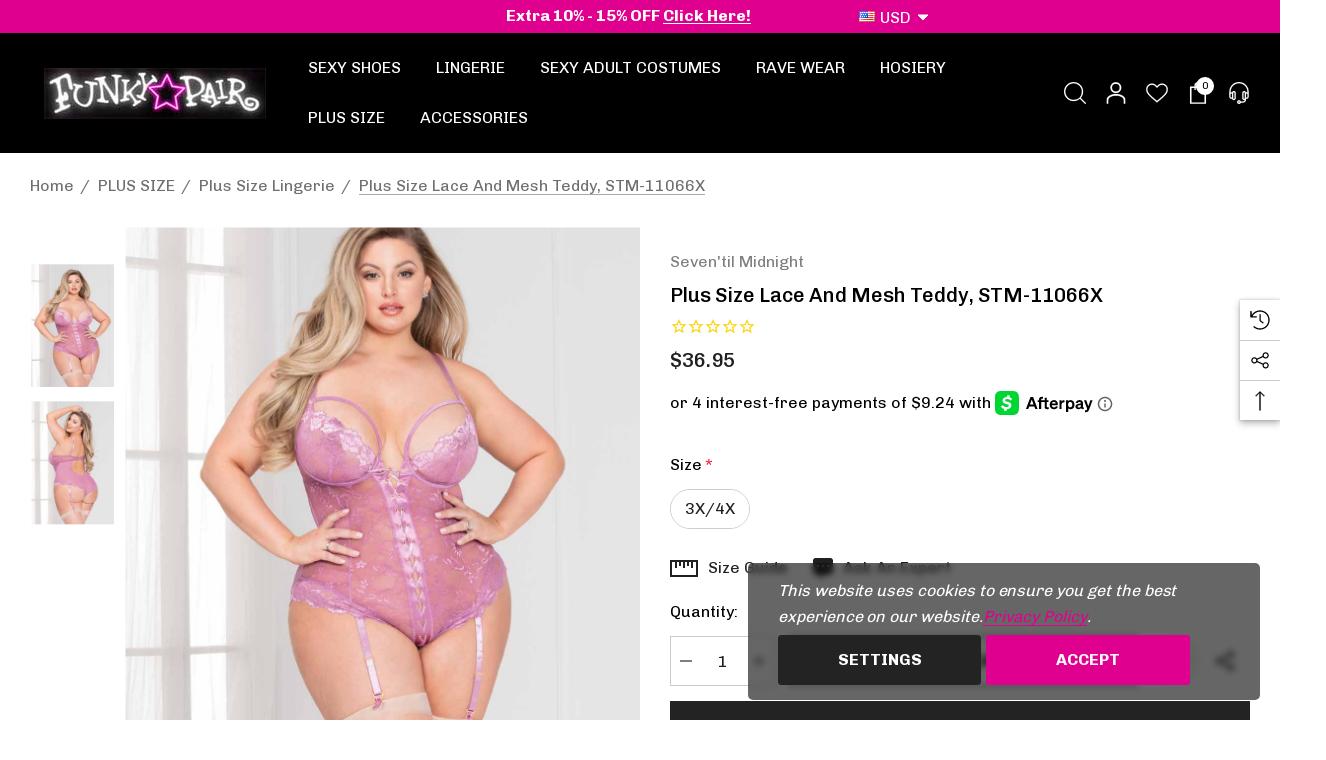

--- FILE ---
content_type: text/html; charset=UTF-8
request_url: https://www.funkypair.com/plus-size-lace-and-mesh-teddy-stm-11066x/
body_size: 48385
content:


<!DOCTYPE html>
<html class="no-js" lang="en">
    <head>
        <title>Plus Size Lace and Mesh Teddy, STM-11066X</title>
        <link rel="dns-prefetch preconnect" href="https://cdn11.bigcommerce.com/s-q2qfe" crossorigin><link rel="dns-prefetch preconnect" href="https://fonts.googleapis.com/" crossorigin><link rel="dns-prefetch preconnect" href="https://fonts.gstatic.com/" crossorigin>
        <meta property="product:price:amount" content="36.95" /><meta property="product:price:currency" content="USD" /><meta property="og:url" content="https://www.funkypair.com/plus-size-lace-and-mesh-teddy-stm-11066x/" /><meta property="og:site_name" content="FunkyPair" /><meta name="keywords" content="Stripper Shoes, Exotic Lingerie, Adult Costumes, Rave Wear, Sexy Bikinis, Hoisery"><meta name="description" content="Lace and mesh teddy with underwire, grommet lace-up front, adjustable straps, hook and eye back, removable garters, and snap crotch"><link rel='canonical' href='https://www.funkypair.com/plus-size-lace-and-mesh-teddy-stm-11066x/' /><meta name='platform' content='bigcommerce.stencil' /><meta property="og:type" content="product" />
<meta property="og:title" content="Plus Size Lace and Mesh Teddy, STM-11066X" />
<meta property="og:description" content="Lace and mesh teddy with underwire, grommet lace-up front, adjustable straps, hook and eye back, removable garters, and snap crotch" />
<meta property="og:image" content="https://cdn11.bigcommerce.com/s-q2qfe/products/22298/images/51226/11066X_MAUVE_F__71568.1591194133.450.650.jpg?c=2" />
<meta property="fb:admins" content="customerservice@funkypair.com" />
<meta property="pinterest:richpins" content="enabled" />
        
         

        <link href="https://cdn11.bigcommerce.com/s-q2qfe/product_images/favicon%20%281%29.ico" rel="shortcut icon">
        <meta name="viewport" content="width=device-width, initial-scale=1">

        <script>
            document.documentElement.className = document.documentElement.className.replace('no-js', 'js');
        </script>

        <script>
    function browserSupportsAllFeatures() {
        return window.Promise
            && window.fetch
            && window.URL
            && window.URLSearchParams
            && window.WeakMap
            // object-fit support
            && ('objectFit' in document.documentElement.style);
    }

    function loadScript(src) {
        var js = document.createElement('script');
        js.src = src;
        js.onerror = function () {
            console.error('Failed to load polyfill script ' + src);
        };
        document.head.appendChild(js);
    }

    if (!browserSupportsAllFeatures()) {
        loadScript('https://cdn11.bigcommerce.com/s-q2qfe/stencil/32408cb0-ab8e-013e-65a7-7e64ef435dde/e/21a34520-84e0-013d-ec2b-0ec3e151eefe/dist/theme-bundle.polyfills.js');
    }
</script>
        <script>window.consentManagerTranslations = `{"locale":"en","locales":{"consent_manager.data_collection_warning":"en","consent_manager.accept_all_cookies":"en","consent_manager.gdpr_settings":"en","consent_manager.data_collection_preferences":"en","consent_manager.use_data_by_cookies":"en","consent_manager.data_categories_table":"en","consent_manager.allow":"en","consent_manager.accept":"en","consent_manager.deny":"en","consent_manager.dismiss":"en","consent_manager.reject_all":"en","consent_manager.category":"en","consent_manager.purpose":"en","consent_manager.functional_category":"en","consent_manager.functional_purpose":"en","consent_manager.analytics_category":"en","consent_manager.analytics_purpose":"en","consent_manager.targeting_category":"en","consent_manager.advertising_category":"en","consent_manager.advertising_purpose":"en","consent_manager.essential_category":"en","consent_manager.esential_purpose":"en","consent_manager.yes":"en","consent_manager.no":"en","consent_manager.not_available":"en","consent_manager.cancel":"en","consent_manager.save":"en","consent_manager.back_to_preferences":"en","consent_manager.close_without_changes":"en","consent_manager.unsaved_changes":"en","consent_manager.by_using":"en","consent_manager.agree_on_data_collection":"en","consent_manager.change_preferences":"en","consent_manager.cancel_dialog_title":"en","consent_manager.privacy_policy":"en","consent_manager.allow_category_tracking":"en","consent_manager.disallow_category_tracking":"en"},"translations":{"consent_manager.data_collection_warning":"This website uses cookies to ensure you get the best experience on our website.","consent_manager.accept_all_cookies":"Accept","consent_manager.gdpr_settings":"Settings","consent_manager.data_collection_preferences":"Website Data Collection Preferences","consent_manager.use_data_by_cookies":" uses data collected by cookies and JavaScript libraries to improve your shopping experience.","consent_manager.data_categories_table":"The table below outlines how we use this data by category. To opt out of a category of data collection, select 'No' and save your preferences.","consent_manager.allow":"Allow","consent_manager.accept":"Accept","consent_manager.deny":"Deny","consent_manager.dismiss":"Dismiss","consent_manager.reject_all":"Reject all","consent_manager.category":"Category","consent_manager.purpose":"Purpose","consent_manager.functional_category":"Functional","consent_manager.functional_purpose":"Enables enhanced functionality, such as videos and live chat. If you do not allow these, then some or all of these functions may not work properly.","consent_manager.analytics_category":"Analytics","consent_manager.analytics_purpose":"Provide statistical information on site usage, e.g., web analytics so we can improve this website over time.","consent_manager.targeting_category":"Targeting","consent_manager.advertising_category":"Advertising","consent_manager.advertising_purpose":"Used to create profiles or personalize content to enhance your shopping experience.","consent_manager.essential_category":"Essential","consent_manager.esential_purpose":"Essential for the site and any requested services to work, but do not perform any additional or secondary function.","consent_manager.yes":"Yes","consent_manager.no":"No","consent_manager.not_available":"N/A","consent_manager.cancel":"Cancel","consent_manager.save":"Save","consent_manager.back_to_preferences":"Back to Preferences","consent_manager.close_without_changes":"You have unsaved changes to your data collection preferences. Are you sure you want to close without saving?","consent_manager.unsaved_changes":"You have unsaved changes","consent_manager.by_using":"By using our website, you're agreeing to our","consent_manager.agree_on_data_collection":"","consent_manager.change_preferences":"You can change your preferences at any time","consent_manager.cancel_dialog_title":"Are you sure you want to cancel?","consent_manager.privacy_policy":"Privacy Policy","consent_manager.allow_category_tracking":"Allow [CATEGORY_NAME] tracking","consent_manager.disallow_category_tracking":"Disallow [CATEGORY_NAME] tracking"}}`;</script>

        <script>
            window.lazySizesConfig = window.lazySizesConfig || {};
            window.lazySizesConfig.loadMode = 1;
        </script>
        <script async src="https://cdn11.bigcommerce.com/s-q2qfe/stencil/32408cb0-ab8e-013e-65a7-7e64ef435dde/e/21a34520-84e0-013d-ec2b-0ec3e151eefe/dist/theme-bundle.head_async.js"></script>

        <link href="https://fonts.googleapis.com/css?family=Chivo:700,500,400,800,300&display=block" rel="stylesheet">

        <link data-stencil-stylesheet href="https://cdn11.bigcommerce.com/s-q2qfe/stencil/32408cb0-ab8e-013e-65a7-7e64ef435dde/e/21a34520-84e0-013d-ec2b-0ec3e151eefe/css/theme-a9975590-cafe-013e-b8f2-7e3236a52136.css" rel="stylesheet">

        <!-- Start Tracking Code for analytics_siteverification -->

<meta name="google-site-verification" content="qNeX2p6ZOCujtFHRuxHB0SCzogKtUjPmgugF9uq0FPY" />

<script src="https://conduit.mailchimpapp.com/js/stores/store_3f2xi2rqugp8yv8k191z/conduit.js"></script>

<!-- Global site tag (gtag.js) - Google Ads: 1066965780 -->
<script async src="https://www.googletagmanager.com/gtag/js?id=AW-1066965780"></script>
<script>
  window.dataLayer = window.dataLayer || [];
  function gtag(){dataLayer.push(arguments);}
  gtag('js', new Date());

  gtag('config', 'AW-1066965780');
</script>

<script>
  gtag('event', 'page_view', {
    'send_to': 'AW-1066965780',
    'value': 'replace with value',
    'items': [{
      'id': 'replace with value',
      'google_business_vertical': 'retail'
    }]
  });
</script>


<!-- End Tracking Code for analytics_siteverification -->


<script type="text/javascript" src="https://checkout-sdk.bigcommerce.com/v1/loader.js" defer ></script>
<script src="https://www.google.com/recaptcha/api.js" async defer></script>
<script>window.consentManagerStoreConfig = function () { return {"storeName":"FunkyPair","privacyPolicyUrl":"https:\/\/www.funkypair.com\/privacy-policy\/","writeKey":null,"improvedConsentManagerEnabled":true,"AlwaysIncludeScriptsWithConsentTag":true}; };</script>
<script type="text/javascript" src="https://cdn11.bigcommerce.com/shared/js/bodl-consent-32a446f5a681a22e8af09a4ab8f4e4b6deda6487.js" integrity="sha256-uitfaufFdsW9ELiQEkeOgsYedtr3BuhVvA4WaPhIZZY=" crossorigin="anonymous" defer></script>
<script type="text/javascript" src="https://cdn11.bigcommerce.com/shared/js/storefront/consent-manager-config-3013a89bb0485f417056882e3b5cf19e6588b7ba.js" defer></script>
<script type="text/javascript" src="https://cdn11.bigcommerce.com/shared/js/storefront/consent-manager-08633fe15aba542118c03f6d45457262fa9fac88.js" defer></script>
<script type="text/javascript">
var BCData = {"product_attributes":{"sku":null,"upc":null,"mpn":null,"gtin":null,"weight":null,"base":false,"image":null,"price":{"without_tax":{"formatted":"$36.95","value":36.95,"currency":"USD"},"tax_label":"Sales Tax"},"out_of_stock_behavior":"hide_option","out_of_stock_message":"Out of Stock. please call 714.786.8055 for ETA","available_modifier_values":[],"available_variant_values":[64266],"in_stock_attributes":[64266],"selected_attributes":[],"stock":null,"instock":true,"stock_message":null,"purchasable":true,"purchasing_message":null,"call_for_price_message":null}};
</script>
<script>
(function() {
var style = document.createElement('style');
style.innerHTML = '.card-wishlist { display: none }';
document.head.appendChild(style);
})();
</script>
<script nonce="">
(function () {
    var xmlHttp = new XMLHttpRequest();

    xmlHttp.open('POST', 'https://bes.gcp.data.bigcommerce.com/nobot');
    xmlHttp.setRequestHeader('Content-Type', 'application/json');
    xmlHttp.send('{"store_id":"713965","timezone_offset":"-7.0","timestamp":"2026-01-16T16:35:27.51607800Z","visit_id":"dba20133-31be-4d15-9202-f8e9390d8950","channel_id":1}');
})();
</script>

<script type='text/javascript'>
try {
    window.stamped_bigcommerce_product = {
        id: '22298',
        title: 'Plus Size Lace and Mesh Teddy, STM-11066X',
        url: 'https://www.funkypair.com/plus-size-lace-and-mesh-teddy-stm-11066x/',
        imageUrl: 'https://cdn11.bigcommerce.com/s-q2qfe/images/stencil/original/products/22298/51226/11066X_MAUVE_F__71568.1591194133.jpg?c=2',
        brand: 'Seven&#x27;til Midnight',
        brandUrl: 'https://www.funkypair.com/brands/Seven%27til-Midnight.html',
        priceWithoutTax: '36.95',
        priceWithTax: '',
        currency: 'USD',
        sku: '',
        barcode: ''
    }
}catch(e){}
</script>
<script>function myInit(){ StampedFn.init({ apiKey: 'fc292ade-356c-4fda-a67e-1e7ac4924ef9', sId: '294154' }); }</script>
<script async onload="myInit()" type="text/javascript" src="https://cdn1.stamped.io/files/widget.min.js"></script>
<link rel="stylesheet" type="text/css" href="//cdn-stamped-io.azureedge.net/files/widget.min.css">        
    </head>
    <body class="page-type-product home-layout-3" data-page-type="product" canonical-shop-url="https://www.funkypair.com">
        <svg data-src="https://cdn11.bigcommerce.com/s-q2qfe/stencil/32408cb0-ab8e-013e-65a7-7e64ef435dde/e/21a34520-84e0-013d-ec2b-0ec3e151eefe/img/icon-sprite.svg" class="icons-svg-sprite"></svg>

        <a href="#main-content" class="skip-to-main-link">Skip to main content</a>
<header class="header header-sticky header-layout-3" role="banner">
    <div class="halo-topHeader">
        <div class="container">
            <nav class="navUser no-menu-tab">
    <div class="top-menu-tab" data-menu-tab>
            <ul class="disable-srollbar no-menu-tab">
                <li class="active" data-load-page="/">
                    <a href="https://www.funkypair.com/">
                        Women&#x27;s
                    </a>
                </li>
            </ul>
    </div>
        <ul class="navUser-section navUser-section--center navUser-section--alt">
                <li class="navUser-item navUser-item--text">
                    <div class="navUser-item__item">
                        <span class="navUser-action">
                            <span style="font-size: medium;">Extra 10% - 15% OFF <a href="https://www.funkypair.com/promo-offers/">Click Here!</a></span>
                        </span>
                    </div>
                </li>
        </ul>
    <ul class="navUser-section navUser-section--right navUser-section--alt">
                <li class="navUser-item navUser-item--currency">
                    <a class="navUser-action navUser-action--currencySelector has-dropdown"
                       href="#"
                       data-dropdown="currencySelection"
                       aria-controls="currencySelection"
                       aria-expanded="false"
                       aria-label="USD"
                    >
                        <span class="cur-flag"><img src="https://cdn11.bigcommerce.com/s-q2qfe/lib/flags/us.gif" border="0" alt="" role="presentation" /></span>
                        <span class="cur-code">USD</span>
                        <i class="icon" aria-hidden="true">
                            <svg>
                                <use xlink:href="#icon-chevron-down-2" />
                            </svg>
                        </i>
                    </a>
                    <ul class="dropdown-menu" id="currencySelection" data-dropdown-content aria-hidden="true" tabindex="-1">
                        <li class="dropdown-menu-title">
                            <span class="text">Select currency</span>
                        </li>
                            <li class="dropdown-menu-item">
                                <a href="https://www.funkypair.com/plus-size-lace-and-mesh-teddy-stm-11066x/?setCurrencyId=1"
                                   data-currency-code="USD"
                                   data-cart-currency-switch-url="https://www.funkypair.com/cart/change-currency"
                                   data-warning="Promotions and gift certificates that don&#x27;t apply to the new currency will be removed from your cart. Are you sure you want to continue?"
                                    class="is-active"
                                >
                                    <span class="flag"><img src="https://cdn11.bigcommerce.com/s-q2qfe/lib/flags/us.gif" border="0" alt="" role="presentation" /></span>
                                    <span class="text">USD</span>
                                </a>
                            </li>
                            <li class="dropdown-menu-item">
                                <a href="https://www.funkypair.com/plus-size-lace-and-mesh-teddy-stm-11066x/?setCurrencyId=2"
                                   data-currency-code="CAD"
                                   data-cart-currency-switch-url="https://www.funkypair.com/cart/change-currency"
                                   data-warning="Promotions and gift certificates that don&#x27;t apply to the new currency will be removed from your cart. Are you sure you want to continue?"
                                   
                                >
                                    <span class="flag"><img src="https://cdn11.bigcommerce.com/s-q2qfe/lib/flags/ca.gif" border="0" alt="" role="presentation" /></span>
                                    <span class="text">CAD</span>
                                </a>
                            </li>
                            <li class="dropdown-menu-item">
                                <a href="https://www.funkypair.com/plus-size-lace-and-mesh-teddy-stm-11066x/?setCurrencyId=3"
                                   data-currency-code="EUR"
                                   data-cart-currency-switch-url="https://www.funkypair.com/cart/change-currency"
                                   data-warning="Promotions and gift certificates that don&#x27;t apply to the new currency will be removed from your cart. Are you sure you want to continue?"
                                   
                                >
                                    <span class="flag"><img src="https://cdn11.bigcommerce.com/s-q2qfe/lib/flags/regions/eu.gif" border="0" alt="" role="presentation" /></span>
                                    <span class="text">EUR</span>
                                </a>
                            </li>
                            <li class="dropdown-menu-item">
                                <a href="https://www.funkypair.com/plus-size-lace-and-mesh-teddy-stm-11066x/?setCurrencyId=4"
                                   data-currency-code="AUD"
                                   data-cart-currency-switch-url="https://www.funkypair.com/cart/change-currency"
                                   data-warning="Promotions and gift certificates that don&#x27;t apply to the new currency will be removed from your cart. Are you sure you want to continue?"
                                   
                                >
                                    <span class="flag"><img src="https://cdn11.bigcommerce.com/s-q2qfe/lib/flags/au.gif" border="0" alt="" role="presentation" /></span>
                                    <span class="text">AUD</span>
                                </a>
                            </li>
                            <li class="dropdown-menu-item">
                                <a href="https://www.funkypair.com/plus-size-lace-and-mesh-teddy-stm-11066x/?setCurrencyId=5"
                                   data-currency-code="NOK"
                                   data-cart-currency-switch-url="https://www.funkypair.com/cart/change-currency"
                                   data-warning="Promotions and gift certificates that don&#x27;t apply to the new currency will be removed from your cart. Are you sure you want to continue?"
                                   
                                >
                                    <span class="flag"><img src="https://cdn11.bigcommerce.com/s-q2qfe/lib/flags/no.gif" border="0" alt="" role="presentation" /></span>
                                    <span class="text">NOK</span>
                                </a>
                            </li>
                            <li class="dropdown-menu-item">
                                <a href="https://www.funkypair.com/plus-size-lace-and-mesh-teddy-stm-11066x/?setCurrencyId=6"
                                   data-currency-code="GBP"
                                   data-cart-currency-switch-url="https://www.funkypair.com/cart/change-currency"
                                   data-warning="Promotions and gift certificates that don&#x27;t apply to the new currency will be removed from your cart. Are you sure you want to continue?"
                                   
                                >
                                    <span class="flag"><img src="https://cdn11.bigcommerce.com/s-q2qfe/lib/flags/gb.gif" border="0" alt="" role="presentation" /></span>
                                    <span class="text">GBP</span>
                                </a>
                            </li>
                            <li class="dropdown-menu-item">
                                <a href="https://www.funkypair.com/plus-size-lace-and-mesh-teddy-stm-11066x/?setCurrencyId=9"
                                   data-currency-code="RUB"
                                   data-cart-currency-switch-url="https://www.funkypair.com/cart/change-currency"
                                   data-warning="Promotions and gift certificates that don&#x27;t apply to the new currency will be removed from your cart. Are you sure you want to continue?"
                                   
                                >
                                    <span class="flag"><img src="https://cdn11.bigcommerce.com/s-q2qfe/lib/flags/ru.gif" border="0" alt="" role="presentation" /></span>
                                    <span class="text">RUB</span>
                                </a>
                            </li>
                            <li class="dropdown-menu-item">
                                <a href="https://www.funkypair.com/plus-size-lace-and-mesh-teddy-stm-11066x/?setCurrencyId=12"
                                   data-currency-code="BSD"
                                   data-cart-currency-switch-url="https://www.funkypair.com/cart/change-currency"
                                   data-warning="Promotions and gift certificates that don&#x27;t apply to the new currency will be removed from your cart. Are you sure you want to continue?"
                                   
                                >
                                    <span class="flag"><img src="https://cdn11.bigcommerce.com/s-q2qfe/lib/flags/bs.gif" border="0" alt="" role="presentation" /></span>
                                    <span class="text">BSD</span>
                                </a>
                            </li>
                            <li class="dropdown-menu-item">
                                <a href="https://www.funkypair.com/plus-size-lace-and-mesh-teddy-stm-11066x/?setCurrencyId=15"
                                   data-currency-code="TWD"
                                   data-cart-currency-switch-url="https://www.funkypair.com/cart/change-currency"
                                   data-warning="Promotions and gift certificates that don&#x27;t apply to the new currency will be removed from your cart. Are you sure you want to continue?"
                                   
                                >
                                    <span class="flag"><img src="https://cdn11.bigcommerce.com/s-q2qfe/lib/flags/tw.gif" border="0" alt="" role="presentation" /></span>
                                    <span class="text">TWD</span>
                                </a>
                            </li>
                            <li class="dropdown-menu-item">
                                <a href="https://www.funkypair.com/plus-size-lace-and-mesh-teddy-stm-11066x/?setCurrencyId=17"
                                   data-currency-code="HRK"
                                   data-cart-currency-switch-url="https://www.funkypair.com/cart/change-currency"
                                   data-warning="Promotions and gift certificates that don&#x27;t apply to the new currency will be removed from your cart. Are you sure you want to continue?"
                                   
                                >
                                    <span class="flag"><img src="https://cdn11.bigcommerce.com/s-q2qfe/lib/flags/hr.gif" border="0" alt="" role="presentation" /></span>
                                    <span class="text">HRK</span>
                                </a>
                            </li>
                            <li class="dropdown-menu-item">
                                <a href="https://www.funkypair.com/plus-size-lace-and-mesh-teddy-stm-11066x/?setCurrencyId=18"
                                   data-currency-code="CHF"
                                   data-cart-currency-switch-url="https://www.funkypair.com/cart/change-currency"
                                   data-warning="Promotions and gift certificates that don&#x27;t apply to the new currency will be removed from your cart. Are you sure you want to continue?"
                                   
                                >
                                    <span class="flag"><img src="https://cdn11.bigcommerce.com/s-q2qfe/lib/flags/ch.gif" border="0" alt="" role="presentation" /></span>
                                    <span class="text">CHF</span>
                                </a>
                            </li>
                            <li class="dropdown-menu-item">
                                <a href="https://www.funkypair.com/plus-size-lace-and-mesh-teddy-stm-11066x/?setCurrencyId=19"
                                   data-currency-code="JPY"
                                   data-cart-currency-switch-url="https://www.funkypair.com/cart/change-currency"
                                   data-warning="Promotions and gift certificates that don&#x27;t apply to the new currency will be removed from your cart. Are you sure you want to continue?"
                                   
                                >
                                    <span class="flag"><img src="https://cdn11.bigcommerce.com/s-q2qfe/lib/flags/jp.gif" border="0" alt="" role="presentation" /></span>
                                    <span class="text">JPY</span>
                                </a>
                            </li>
                            <li class="dropdown-menu-item">
                                <a href="https://www.funkypair.com/plus-size-lace-and-mesh-teddy-stm-11066x/?setCurrencyId=21"
                                   data-currency-code="NZD"
                                   data-cart-currency-switch-url="https://www.funkypair.com/cart/change-currency"
                                   data-warning="Promotions and gift certificates that don&#x27;t apply to the new currency will be removed from your cart. Are you sure you want to continue?"
                                   
                                >
                                    <span class="flag"><img src="https://cdn11.bigcommerce.com/s-q2qfe/lib/flags/nz.gif" border="0" alt="" role="presentation" /></span>
                                    <span class="text">NZD</span>
                                </a>
                            </li>
                            <li class="dropdown-menu-item">
                                <a href="https://www.funkypair.com/plus-size-lace-and-mesh-teddy-stm-11066x/?setCurrencyId=28"
                                   data-currency-code="JMD"
                                   data-cart-currency-switch-url="https://www.funkypair.com/cart/change-currency"
                                   data-warning="Promotions and gift certificates that don&#x27;t apply to the new currency will be removed from your cart. Are you sure you want to continue?"
                                   
                                >
                                    <span class="flag"><img src="https://cdn11.bigcommerce.com/s-q2qfe/lib/flags/jm.gif" border="0" alt="" role="presentation" /></span>
                                    <span class="text">JMD</span>
                                </a>
                            </li>
                            <li class="dropdown-menu-item">
                                <a href="https://www.funkypair.com/plus-size-lace-and-mesh-teddy-stm-11066x/?setCurrencyId=47"
                                   data-currency-code="BMD"
                                   data-cart-currency-switch-url="https://www.funkypair.com/cart/change-currency"
                                   data-warning="Promotions and gift certificates that don&#x27;t apply to the new currency will be removed from your cart. Are you sure you want to continue?"
                                   
                                >
                                    <span class="flag"><img src="https://cdn11.bigcommerce.com/s-q2qfe/lib/flags/bm.gif" border="0" alt="" role="presentation" /></span>
                                    <span class="text">BMD</span>
                                </a>
                            </li>
                            <li class="dropdown-menu-item">
                                <a href="https://www.funkypair.com/plus-size-lace-and-mesh-teddy-stm-11066x/?setCurrencyId=63"
                                   data-currency-code="BBD"
                                   data-cart-currency-switch-url="https://www.funkypair.com/cart/change-currency"
                                   data-warning="Promotions and gift certificates that don&#x27;t apply to the new currency will be removed from your cart. Are you sure you want to continue?"
                                   
                                >
                                    <span class="flag"><img src="https://cdn11.bigcommerce.com/s-q2qfe/lib/flags/bb.gif" border="0" alt="" role="presentation" /></span>
                                    <span class="text">BBD</span>
                                </a>
                            </li>
                            <li class="dropdown-menu-item">
                                <a href="https://www.funkypair.com/plus-size-lace-and-mesh-teddy-stm-11066x/?setCurrencyId=66"
                                   data-currency-code="KYD"
                                   data-cart-currency-switch-url="https://www.funkypair.com/cart/change-currency"
                                   data-warning="Promotions and gift certificates that don&#x27;t apply to the new currency will be removed from your cart. Are you sure you want to continue?"
                                   
                                >
                                    <span class="flag"><img src="https://cdn11.bigcommerce.com/s-q2qfe/lib/flags/ky.gif" border="0" alt="" role="presentation" /></span>
                                    <span class="text">KYD</span>
                                </a>
                            </li>
                            <li class="dropdown-menu-item">
                                <a href="https://www.funkypair.com/plus-size-lace-and-mesh-teddy-stm-11066x/?setCurrencyId=68"
                                   data-currency-code="GYD"
                                   data-cart-currency-switch-url="https://www.funkypair.com/cart/change-currency"
                                   data-warning="Promotions and gift certificates that don&#x27;t apply to the new currency will be removed from your cart. Are you sure you want to continue?"
                                   
                                >
                                    <span class="flag"><img src="https://cdn11.bigcommerce.com/s-q2qfe/lib/flags/gy.gif" border="0" alt="" role="presentation" /></span>
                                    <span class="text">GYD</span>
                                </a>
                            </li>
                    </ul>
                </li>
    </ul>
</nav>
        </div>
    </div>

    <div class="halo-middleHeader">
        <div class="container">
            <div class="middleHeader-item text-left">
                <div class="middleHeader-item__item item--hamburger">
                    <a class="mobileMenu-toggle" href="#" data-mobile-menu-toggle="menu">
                        <span class="mobileMenu-toggleIcon">Toggle menu</span>
                    </a>
                </div>
                <div class="middleHeader-item__item item--searchMobile">
                    <a class="navUser-action" href="#" data-search="quickSearch" aria-controls="quickSearch" aria-expanded="false">
                        <div class="navUser-icon">
                            <svg class="icon" role="img" aria-label="Search">
                                <title>Search</title>
                                <desc>Search</desc>
                                <use xlink:href="#icon-search"></use>
                            </svg>
                        </div>
                    </a>
                </div>
            </div>
            <div class="middleHeader-item text-center">
                <div class="middleHeader-item__item item--logo">
                        <div class="header-logo">
                            <a href="https://www.funkypair.com/" class="header-logo__link" data-header-logo-link>
            <div class="header-logo-image-container">
                <img class="header-logo-image no-logo-transparent" src="https://cdn11.bigcommerce.com/s-q2qfe/images/stencil/250x51/funkypair-logo-flove_1687412456__87301.original.jpg" alt="FunkyPair" title="FunkyPair">
            </div>
</a>
                        </div>
                </div>
            </div>
            <div class="middleHeader-item text-right">
                <div class="middleHeader-item__item item--account">
                    <a class="navUser-action" href="/login.php" aria-label="Sign in" data-login-form>
                        <div class="navUser-icon">
                            <svg class="icon" role="img" aria-label="Account">
                                <title>Account</title>
                                <desc>Account</desc>
                                <use xlink:href="#icon-user"></use>
                            </svg>
                        </div>
                    </a>
                </div>
                <div class="middleHeader-item__item item--cart halo-cart">
                    <a class="navUser-action" data-cart-preview data-options="align:right" href="/cart.php" aria-label="Cart with 0 items">
                        <div class="navUser-icon navUser-item-cartIcon">
                            <svg class="icon" role="img" aria-label="your cart">
                                <title>your cart</title>
                                <desc>your cart</desc>
                                <use xlink:href="#icon-cart"></use>
                            </svg>
                            <span class="countPill cart-quantity">0</span>
                        </div>
                    </a>
                </div>
            </div>
        </div>
    </div>

    <div class="halo-bottomHeader" data-prevent-quick-search-close>
        <div class="container bottomHeader-container">
                    <div class="bottomHeader-item text-left">
                        <div class="bottomHeader-item__item item--sticky-logo">
                                <div class="header-logo">
                                    <a href="https://www.funkypair.com/" class="header-logo__link" data-header-logo-link>
            <div class="header-logo-image-container">
                <img class="header-logo-image no-logo-transparent" src="https://cdn11.bigcommerce.com/s-q2qfe/images/stencil/250x51/funkypair-logo-flove_1687412456__87301.original.jpg" alt="FunkyPair" title="FunkyPair">
            </div>
</a>
                                </div>
                        </div>
                    </div>

                    <div class="bottomHeader-item text-center">
                        <div class="navPages-container bottomHeader-item__item" id="menu" data-menu>
                            <nav class="navPages">
    <ul class="navPages-list navPages-list-megamenu navPages-list-depth-max">
                <li class="navPages-item has-dropdown" id="category_48">
                            <p class="navPages-action navPages-action-lv1 navPages-action-depth-max has-subMenu is-root" data-label="https://www.funkypair.com/sexy-shoes/" data-index="0">
        <a class="text SEXY SHOES" href="https://www.funkypair.com/sexy-shoes/" aria-label="SEXY SHOES">
          <span>SEXY SHOES</span>
        </a>
        <span class="navPages-action-moreIcon" aria-hidden="true">
            <svg class="icon"><use xlink:href="#icon-chevron-down" /></svg>
        </span>
    </p>
    <div class="navPage-subMenu navPage-subMenu-horizontal level-2" id="navPages-48" tabindex="-1">
    <ul class="navPage-subMenu-list">
        <li class="navPage-subMenu-item-parent navPage-subMenu-item-child navPage-subMenu-title">
            <p class="navPage-subMenu-action navPages-action navPages-action-lv1 navPages-action-depth-max has-subMenu">
                <span class="navPages-action-moreIcon" aria-hidden="true">
                    <svg class="icon"><use xlink:href="#icon-long-arrow-left" /></svg>
                </span>
                <a class="text" href="https://www.funkypair.com/sexy-shoes/"><span>SEXY SHOES</span></a>
            </p>
        </li>
        <li class="navPage-subMenu-item-child navPages-action-end navPage-subMenu-all">
            <a class="navPage-subMenu-action navPages-action navPages-action-lv1 no-subMenu" href="https://www.funkypair.com/sexy-shoes/">
                <span class="text">All SEXY SHOES</span>
            </a>
        </li>
                <li class="navPage-subMenu-item-child navPages-action-end" id="category_28">
                    <a class="navPage-subMenu-action navPages-action navPages-action-lv2 no-subMenu" href="https://www.funkypair.com/pleaser-shoes/"><span class="text">Pleaser Shoes</span></a>
                </li>
                <li class="navPage-subMenu-item-child navPages-action-end" id="category_61">
                    <a class="navPage-subMenu-action navPages-action navPages-action-lv2 no-subMenu" href="https://www.funkypair.com/ellie-shoes/"><span class="text">Ellie Shoes</span></a>
                </li>
                <li class="navPage-subMenu-item-child navPages-action-end" id="category_134">
                    <a class="navPage-subMenu-action navPages-action navPages-action-lv2 no-subMenu" href="https://www.funkypair.com/fabulicious-shoes/"><span class="text">Fabulicious Shoes</span></a>
                </li>
                <li class="navPage-subMenu-item-child navPages-action-end" id="category_27">
                    <a class="navPage-subMenu-action navPages-action navPages-action-lv2 no-subMenu" href="https://www.funkypair.com/pink-label/"><span class="text">Pink Label</span></a>
                </li>
                <li class="navPage-subMenu-item-child has-dropdown" id="category_59">
                    <p class="navPage-subMenu-action navPages-action navPages-action-lv2 navPages-action-depth-max has-subMenu" data-navId="navPages-59">
                        <a class="text" href="https://www.funkypair.com/demonia-shoes-boots/"><span>DEMONIA SHOES &amp; BOOTS</span></a>
                        <span class="navPages-action-moreIcon" aria-hidden="true">
                            <svg class="icon"><use xlink:href="#icon-chevron-down" /></svg>
                        </span>
                    </p>
                    <div class="navPage-subMenu navPage-subMenu-horizontal level-3" aria-hidden="true" tabindex="-1">
                        <ul class="navPage-subMenu-list">
                            <li class="navPage-subMenu-item-parent navPage-subMenu-item-child navPage-subMenu-title">
                                <p class="navPage-subMenu-action navPages-action navPages-action-lv2">
                                    <span class="navPages-action-moreIcon" aria-hidden="true">
                                        <svg class="icon"><use xlink:href="#icon-long-arrow-left" /></svg>
                                    </span>
                                    <a class="text" href="https://www.funkypair.com/demonia-shoes-boots/"><span>DEMONIA SHOES &amp; BOOTS</span></a>
                                </p>
                            </li>
                            <li class="navPage-subMenu-item-child navPages-action-end navPage-subMenu-all">
                                <a class="navPage-subMenu-action navPages-action navPages-action-lv2 no-subMenu" href="https://www.funkypair.com/demonia-shoes-boots/">
                                    <span class="text">All DEMONIA SHOES &amp; BOOTS</span>
                                </a>
                            </li>
                                <li class="navPage-subMenu-item-child navPages-action-end">
                                    <a class="navPage-subMenu-action navPages-action navPages-action-lv3 no-subMenu level-3" href="https://www.funkypair.com/women-gothic-shoes/"><span class="text">Women Gothic Shoes</span></a>
                                </li>
                                <li class="navPage-subMenu-item-child navPages-action-end">
                                    <a class="navPage-subMenu-action navPages-action navPages-action-lv3 no-subMenu level-3" href="https://www.funkypair.com/women-demonia-boots/"><span class="text">Women Demonia Boots</span></a>
                                </li>
                                <li class="navPage-subMenu-item-child navPages-action-end">
                                    <a class="navPage-subMenu-action navPages-action navPages-action-lv3 no-subMenu level-3" href="https://www.funkypair.com/men-creeper-shoes/"><span class="text">Men Creeper Shoes</span></a>
                                </li>
                                <li class="navPage-subMenu-item-child navPages-action-end">
                                    <a class="navPage-subMenu-action navPages-action navPages-action-lv3 no-subMenu level-3" href="https://www.funkypair.com/men-demonia-boots/"><span class="text">Men Demonia Boots</span></a>
                                </li>
                                <li class="navPage-subMenu-item-child navPages-action-end">
                                    <a class="navPage-subMenu-action navPages-action navPages-action-lv3 no-subMenu level-3" href="https://www.funkypair.com/demonia-clearance/"><span class="text">Demonia Clearance</span></a>
                                </li>
                        </ul>
                    </div>
                </li>
                <li class="navPage-subMenu-item-child navPages-action-end" id="category_44">
                    <a class="navPage-subMenu-action navPages-action navPages-action-lv2 no-subMenu" href="https://www.funkypair.com/devious-shoes/"><span class="text">Devious Shoes</span></a>
                </li>
                <li class="navPage-subMenu-item-child navPages-action-end" id="category_153">
                    <a class="navPage-subMenu-action navPages-action navPages-action-lv2 no-subMenu" href="https://www.funkypair.com/hades-footwear/"><span class="text">Hades Footwear</span></a>
                </li>
                <li class="navPage-subMenu-item-child navPages-action-end" id="category_33">
                    <a class="navPage-subMenu-action navPages-action navPages-action-lv2 no-subMenu" href="https://www.funkypair.com/funtasma-shoes/"><span class="text">FUNTASMA Shoes</span></a>
                </li>
                <li class="navPage-subMenu-item-child navPages-action-end" id="category_156">
                    <a class="navPage-subMenu-action navPages-action navPages-action-lv2 no-subMenu" href="https://www.funkypair.com/pin-up-shoes/"><span class="text">PIN UP Shoes</span></a>
                </li>
                <li class="navPage-subMenu-item-child navPages-action-end" id="category_145">
                    <a class="navPage-subMenu-action navPages-action navPages-action-lv2 no-subMenu" href="https://www.funkypair.com/bordello-shoes/"><span class="text">Bordello Shoes</span></a>
                </li>
                <li class="navPage-subMenu-item-child has-dropdown" id="category_35">
                    <p class="navPage-subMenu-action navPages-action navPages-action-lv2 navPages-action-depth-max has-subMenu" data-navId="navPages-35">
                        <a class="text" href="https://www.funkypair.com/womens-boots/"><span>WOMEN&#x27;S BOOTS</span></a>
                        <span class="navPages-action-moreIcon" aria-hidden="true">
                            <svg class="icon"><use xlink:href="#icon-chevron-down" /></svg>
                        </span>
                    </p>
                    <div class="navPage-subMenu navPage-subMenu-horizontal level-3" aria-hidden="true" tabindex="-1">
                        <ul class="navPage-subMenu-list">
                            <li class="navPage-subMenu-item-parent navPage-subMenu-item-child navPage-subMenu-title">
                                <p class="navPage-subMenu-action navPages-action navPages-action-lv2">
                                    <span class="navPages-action-moreIcon" aria-hidden="true">
                                        <svg class="icon"><use xlink:href="#icon-long-arrow-left" /></svg>
                                    </span>
                                    <a class="text" href="https://www.funkypair.com/womens-boots/"><span>WOMEN&#x27;S BOOTS</span></a>
                                </p>
                            </li>
                            <li class="navPage-subMenu-item-child navPages-action-end navPage-subMenu-all">
                                <a class="navPage-subMenu-action navPages-action navPages-action-lv2 no-subMenu" href="https://www.funkypair.com/womens-boots/">
                                    <span class="text">All WOMEN&#x27;S BOOTS</span>
                                </a>
                            </li>
                                <li class="navPage-subMenu-item-child navPages-action-end">
                                    <a class="navPage-subMenu-action navPages-action navPages-action-lv3 no-subMenu level-3" href="https://www.funkypair.com/womens-ankle-boots/"><span class="text">Women&#x27;s Ankle Boots</span></a>
                                </li>
                                <li class="navPage-subMenu-item-child navPages-action-end">
                                    <a class="navPage-subMenu-action navPages-action navPages-action-lv3 no-subMenu level-3" href="https://www.funkypair.com/knee-high-boots/"><span class="text">Knee High Boots</span></a>
                                </li>
                                <li class="navPage-subMenu-item-child navPages-action-end">
                                    <a class="navPage-subMenu-action navPages-action navPages-action-lv3 no-subMenu level-3" href="https://www.funkypair.com/thigh-high-boots/"><span class="text">Thigh High Boots</span></a>
                                </li>
                        </ul>
                    </div>
                </li>
                <li class="navPage-subMenu-item-child has-dropdown" id="category_165">
                    <p class="navPage-subMenu-action navPages-action navPages-action-lv2 navPages-action-depth-max has-subMenu" data-navId="navPages-165">
                        <a class="text" href="https://www.funkypair.com/shoe-by-height/"><span>SHOE BY HEIGHT</span></a>
                        <span class="navPages-action-moreIcon" aria-hidden="true">
                            <svg class="icon"><use xlink:href="#icon-chevron-down" /></svg>
                        </span>
                    </p>
                    <div class="navPage-subMenu navPage-subMenu-horizontal level-3" aria-hidden="true" tabindex="-1">
                        <ul class="navPage-subMenu-list">
                            <li class="navPage-subMenu-item-parent navPage-subMenu-item-child navPage-subMenu-title">
                                <p class="navPage-subMenu-action navPages-action navPages-action-lv2">
                                    <span class="navPages-action-moreIcon" aria-hidden="true">
                                        <svg class="icon"><use xlink:href="#icon-long-arrow-left" /></svg>
                                    </span>
                                    <a class="text" href="https://www.funkypair.com/shoe-by-height/"><span>SHOE BY HEIGHT</span></a>
                                </p>
                            </li>
                            <li class="navPage-subMenu-item-child navPages-action-end navPage-subMenu-all">
                                <a class="navPage-subMenu-action navPages-action navPages-action-lv2 no-subMenu" href="https://www.funkypair.com/shoe-by-height/">
                                    <span class="text">All SHOE BY HEIGHT</span>
                                </a>
                            </li>
                                <li class="navPage-subMenu-item-child navPages-action-end">
                                    <a class="navPage-subMenu-action navPages-action navPages-action-lv3 no-subMenu level-3" href="https://www.funkypair.com/flat-shoes/"><span class="text">Flat Shoes</span></a>
                                </li>
                                <li class="navPage-subMenu-item-child navPages-action-end">
                                    <a class="navPage-subMenu-action navPages-action navPages-action-lv3 no-subMenu level-3" href="https://www.funkypair.com/2-3-inch-sandals-pumps/"><span class="text">2 &amp; 3 Inch Sandals &amp; Pumps</span></a>
                                </li>
                                <li class="navPage-subMenu-item-child navPages-action-end">
                                    <a class="navPage-subMenu-action navPages-action navPages-action-lv3 no-subMenu level-3" href="https://www.funkypair.com/4-inch-high-heels/"><span class="text">4 Inch High Heels</span></a>
                                </li>
                                <li class="navPage-subMenu-item-child navPages-action-end">
                                    <a class="navPage-subMenu-action navPages-action navPages-action-lv3 no-subMenu level-3" href="https://www.funkypair.com/5-inch-stiletto-heels/"><span class="text">5 Inch Stiletto Heels</span></a>
                                </li>
                                <li class="navPage-subMenu-item-child navPages-action-end">
                                    <a class="navPage-subMenu-action navPages-action navPages-action-lv3 no-subMenu level-3" href="https://www.funkypair.com/6-inch-stripper-shoes/"><span class="text">6 Inch Stripper Shoes</span></a>
                                </li>
                                <li class="navPage-subMenu-item-child navPages-action-end">
                                    <a class="navPage-subMenu-action navPages-action navPages-action-lv3 no-subMenu level-3" href="https://www.funkypair.com/7-exotic-dancer-shoes/"><span class="text">7&quot; Exotic Dancer Shoes</span></a>
                                </li>
                                <li class="navPage-subMenu-item-child navPages-action-end">
                                    <a class="navPage-subMenu-action navPages-action navPages-action-lv3 no-subMenu level-3" href="https://www.funkypair.com/8-inch-platform-shoes/"><span class="text">8 Inch Platform Shoes</span></a>
                                </li>
                                <li class="navPage-subMenu-item-child navPages-action-end">
                                    <a class="navPage-subMenu-action navPages-action navPages-action-lv3 no-subMenu level-3" href="https://www.funkypair.com/9-10-the-highest-heels/"><span class="text">9&quot; &amp; 10&quot; The Highest Heels</span></a>
                                </li>
                        </ul>
                    </div>
                </li>
                <li class="navPage-subMenu-item-child navPages-action-end" id="category_382">
                    <a class="navPage-subMenu-action navPages-action navPages-action-lv2 no-subMenu" href="https://www.funkypair.com/beginners-basics/"><span class="text">Beginners &amp; Basics</span></a>
                </li>
                <li class="navPage-subMenu-item-child navPages-action-end" id="category_383">
                    <a class="navPage-subMenu-action navPages-action navPages-action-lv2 no-subMenu" href="https://www.funkypair.com/comfort-wider-width/"><span class="text">Comfort Wider Width</span></a>
                </li>
                <li class="navPage-subMenu-item-child navPages-action-end" id="category_379">
                    <a class="navPage-subMenu-action navPages-action navPages-action-lv2 no-subMenu" href="https://www.funkypair.com/sparkling-dazzle-shoes-collection/"><span class="text">Sparkling Dazzle Shoes Collection</span></a>
                </li>
                <li class="navPage-subMenu-item-child navPages-action-end" id="category_380">
                    <a class="navPage-subMenu-action navPages-action navPages-action-lv2 no-subMenu" href="https://www.funkypair.com/glitter-heels/"><span class="text">Glitter Heels</span></a>
                </li>
                <li class="navPage-subMenu-item-child navPages-action-end" id="category_395">
                    <a class="navPage-subMenu-action navPages-action navPages-action-lv2 no-subMenu" href="https://www.funkypair.com/heel-less-heels/"><span class="text">Heel-less Heels</span></a>
                </li>
                <li class="navPage-subMenu-item-child navPages-action-end" id="category_390">
                    <a class="navPage-subMenu-action navPages-action navPages-action-lv2 no-subMenu" href="https://www.funkypair.com/whats-new-1/"><span class="text">What&#x27;s New</span></a>
                </li>
                <li class="navPage-subMenu-item-child navPages-action-end" id="category_353">
                    <a class="navPage-subMenu-action navPages-action navPages-action-lv2 no-subMenu" href="https://www.funkypair.com/clearance-shoes/"><span class="text">Clearance Shoes</span></a>
                </li>
                <li class="navPage-subMenu-item-child navPages-action-end" id="category_392">
                    <a class="navPage-subMenu-action navPages-action navPages-action-lv2 no-subMenu" href="https://www.funkypair.com/special-events/"><span class="text">Special Events</span></a>
                </li>
                <li class="navPage-subMenu-item-child navPages-action-end" id="category_393">
                    <a class="navPage-subMenu-action navPages-action navPages-action-lv2 no-subMenu" href="https://www.funkypair.com/bikini-competition/"><span class="text">Bikini Competition</span></a>
                </li>
                <li class="navPage-subMenu-item-child navPages-action-end" id="category_394">
                    <a class="navPage-subMenu-action navPages-action navPages-action-lv2 no-subMenu" href="https://www.funkypair.com/marabous/"><span class="text">Marabous</span></a>
                </li>
                <li class="navPage-subMenu-item-child navPages-action-end" id="category_381">
                    <a class="navPage-subMenu-action navPages-action navPages-action-lv2 no-subMenu" href="https://www.funkypair.com/lite-up-platform/"><span class="text">Lite-Up Platform</span></a>
                </li>
                <li class="navPage-subMenu-item-child navPages-action-end" id="category_413">
                    <a class="navPage-subMenu-action navPages-action navPages-action-lv2 no-subMenu" href="https://www.funkypair.com/exotic-chrome-heels/"><span class="text">Exotic Chrome Heels</span></a>
                </li>
    </ul>
</div>


                </li>
                <li class="navPages-item has-dropdown" id="category_69">
                            <p class="navPages-action navPages-action-lv1 navPages-action-depth-max has-subMenu is-root" data-label="https://www.funkypair.com/lingerie/" data-index="1">
        <a class="text LINGERIE" href="https://www.funkypair.com/lingerie/" aria-label="LINGERIE">
          <span>LINGERIE</span>
        </a>
        <span class="navPages-action-moreIcon" aria-hidden="true">
            <svg class="icon"><use xlink:href="#icon-chevron-down" /></svg>
        </span>
    </p>
    <div class="navPage-subMenu navPage-subMenu-horizontal level-2" id="navPages-69" tabindex="-1">
    <ul class="navPage-subMenu-list">
        <li class="navPage-subMenu-item-parent navPage-subMenu-item-child navPage-subMenu-title">
            <p class="navPage-subMenu-action navPages-action navPages-action-lv1 navPages-action-depth-max has-subMenu">
                <span class="navPages-action-moreIcon" aria-hidden="true">
                    <svg class="icon"><use xlink:href="#icon-long-arrow-left" /></svg>
                </span>
                <a class="text" href="https://www.funkypair.com/lingerie/"><span>LINGERIE</span></a>
            </p>
        </li>
        <li class="navPage-subMenu-item-child navPages-action-end navPage-subMenu-all">
            <a class="navPage-subMenu-action navPages-action navPages-action-lv1 no-subMenu" href="https://www.funkypair.com/lingerie/">
                <span class="text">All LINGERIE</span>
            </a>
        </li>
                <li class="navPage-subMenu-item-child navPages-action-end" id="category_123">
                    <a class="navPage-subMenu-action navPages-action navPages-action-lv2 no-subMenu" href="https://www.funkypair.com/new-arrivals/"><span class="text">New Arrivals</span></a>
                </li>
                <li class="navPage-subMenu-item-child navPages-action-end" id="category_398">
                    <a class="navPage-subMenu-action navPages-action navPages-action-lv2 no-subMenu" href="https://www.funkypair.com/exotic-dancewear/"><span class="text">Exotic Dancewear</span></a>
                </li>
                <li class="navPage-subMenu-item-child navPages-action-end" id="category_73">
                    <a class="navPage-subMenu-action navPages-action navPages-action-lv2 no-subMenu" href="https://www.funkypair.com/babydoll.chemise/"><span class="text">Babydoll &amp; Chemise</span></a>
                </li>
                <li class="navPage-subMenu-item-child navPages-action-end" id="category_126">
                    <a class="navPage-subMenu-action navPages-action navPages-action-lv2 no-subMenu" href="https://www.funkypair.com/bodystockings/"><span class="text">BodyStockings</span></a>
                </li>
                <li class="navPage-subMenu-item-child navPages-action-end" id="category_325">
                    <a class="navPage-subMenu-action navPages-action navPages-action-lv2 no-subMenu" href="https://www.funkypair.com/bodysuits.teddies/"><span class="text">BodySuits &amp; Teddies</span></a>
                </li>
                <li class="navPage-subMenu-item-child navPages-action-end" id="category_397">
                    <a class="navPage-subMenu-action navPages-action navPages-action-lv2 no-subMenu" href="https://www.funkypair.com/bridal-lingerie/"><span class="text">Bridal Lingerie</span></a>
                </li>
                <li class="navPage-subMenu-item-child navPages-action-end" id="category_146">
                    <a class="navPage-subMenu-action navPages-action navPages-action-lv2 no-subMenu" href="https://www.funkypair.com/burlesque/"><span class="text">Burlesque</span></a>
                </li>
                <li class="navPage-subMenu-item-child navPages-action-end" id="category_117">
                    <a class="navPage-subMenu-action navPages-action navPages-action-lv2 no-subMenu" href="https://www.funkypair.com/corset.bustier/"><span class="text">Corset &amp; Bustier</span></a>
                </li>
                <li class="navPage-subMenu-item-child navPages-action-end" id="category_355">
                    <a class="navPage-subMenu-action navPages-action navPages-action-lv2 no-subMenu" href="https://www.funkypair.com/crotchless-lingerie/"><span class="text">Crotchless Lingerie</span></a>
                </li>
                <li class="navPage-subMenu-item-child navPages-action-end" id="category_78">
                    <a class="navPage-subMenu-action navPages-action navPages-action-lv2 no-subMenu" href="https://www.funkypair.com/garter-sets/"><span class="text">Garter Sets</span></a>
                </li>
                <li class="navPage-subMenu-item-child navPages-action-end" id="category_396">
                    <a class="navPage-subMenu-action navPages-action navPages-action-lv2 no-subMenu" href="https://www.funkypair.com/harnesses/"><span class="text">Harnesses</span></a>
                </li>
                <li class="navPage-subMenu-item-child navPages-action-end" id="category_139">
                    <a class="navPage-subMenu-action navPages-action navPages-action-lv2 no-subMenu" href="https://www.funkypair.com/lingerie-costumes/"><span class="text">Lingerie Costumes</span></a>
                </li>
                <li class="navPage-subMenu-item-child navPages-action-end" id="category_72">
                    <a class="navPage-subMenu-action navPages-action navPages-action-lv2 no-subMenu" href="https://www.funkypair.com/lingerie-sets/"><span class="text">Lingerie Sets</span></a>
                </li>
                <li class="navPage-subMenu-item-child navPages-action-end" id="category_354">
                    <a class="navPage-subMenu-action navPages-action navPages-action-lv2 no-subMenu" href="https://www.funkypair.com/open-cup-lingerie/"><span class="text">Open Cup Lingerie</span></a>
                </li>
                <li class="navPage-subMenu-item-child navPages-action-end" id="category_76">
                    <a class="navPage-subMenu-action navPages-action navPages-action-lv2 no-subMenu" href="https://www.funkypair.com/mini-long-dresses/"><span class="text">Mini / Long Dresses</span></a>
                </li>
                <li class="navPage-subMenu-item-child navPages-action-end" id="category_233">
                    <a class="navPage-subMenu-action navPages-action navPages-action-lv2 no-subMenu" href="https://www.funkypair.com/50-shades-lingerie/"><span class="text">50 Shades Lingerie</span></a>
                </li>
                <li class="navPage-subMenu-item-child navPages-action-end" id="category_356">
                    <a class="navPage-subMenu-action navPages-action navPages-action-lv2 no-subMenu" href="https://www.funkypair.com/robes/"><span class="text">Robes</span></a>
                </li>
                <li class="navPage-subMenu-item-child navPages-action-end" id="category_101">
                    <a class="navPage-subMenu-action navPages-action navPages-action-lv2 no-subMenu" href="https://www.funkypair.com/holiday-christmas/"><span class="text">Holiday Christmas</span></a>
                </li>
                <li class="navPage-subMenu-item-child has-dropdown" id="category_321">
                    <p class="navPage-subMenu-action navPages-action navPages-action-lv2 navPages-action-depth-max has-subMenu" data-navId="navPages-321">
                        <a class="text" href="https://www.funkypair.com/lingerie-accessories/"><span>Lingerie Accessories</span></a>
                        <span class="navPages-action-moreIcon" aria-hidden="true">
                            <svg class="icon"><use xlink:href="#icon-chevron-down" /></svg>
                        </span>
                    </p>
                    <div class="navPage-subMenu navPage-subMenu-horizontal level-3" aria-hidden="true" tabindex="-1">
                        <ul class="navPage-subMenu-list">
                            <li class="navPage-subMenu-item-parent navPage-subMenu-item-child navPage-subMenu-title">
                                <p class="navPage-subMenu-action navPages-action navPages-action-lv2">
                                    <span class="navPages-action-moreIcon" aria-hidden="true">
                                        <svg class="icon"><use xlink:href="#icon-long-arrow-left" /></svg>
                                    </span>
                                    <a class="text" href="https://www.funkypair.com/lingerie-accessories/"><span>Lingerie Accessories</span></a>
                                </p>
                            </li>
                            <li class="navPage-subMenu-item-child navPages-action-end navPage-subMenu-all">
                                <a class="navPage-subMenu-action navPages-action navPages-action-lv2 no-subMenu" href="https://www.funkypair.com/lingerie-accessories/">
                                    <span class="text">All Lingerie Accessories</span>
                                </a>
                            </li>
                                <li class="navPage-subMenu-item-child navPages-action-end">
                                    <a class="navPage-subMenu-action navPages-action navPages-action-lv3 no-subMenu level-3" href="https://www.funkypair.com/g-string-thong/"><span class="text">G-String &amp; Thong</span></a>
                                </li>
                                <li class="navPage-subMenu-item-child navPages-action-end">
                                    <a class="navPage-subMenu-action navPages-action navPages-action-lv3 no-subMenu level-3" href="https://www.funkypair.com/tops/"><span class="text">Tops</span></a>
                                </li>
                                <li class="navPage-subMenu-item-child navPages-action-end">
                                    <a class="navPage-subMenu-action navPages-action navPages-action-lv3 no-subMenu level-3" href="https://www.funkypair.com/bottoms/"><span class="text">Bottoms</span></a>
                                </li>
                        </ul>
                    </div>
                </li>
    </ul>
</div>


                </li>
                <li class="navPages-item has-dropdown" id="category_66">
                            <p class="navPages-action navPages-action-lv1 navPages-action-depth-max has-subMenu is-root" data-label="https://www.funkypair.com/sexy-adult-costumes/" data-index="2">
        <a class="text SEXY ADULT COSTUMES" href="https://www.funkypair.com/sexy-adult-costumes/" aria-label="SEXY ADULT COSTUMES">
          <span>SEXY ADULT COSTUMES</span>
        </a>
        <span class="navPages-action-moreIcon" aria-hidden="true">
            <svg class="icon"><use xlink:href="#icon-chevron-down" /></svg>
        </span>
    </p>
    <div class="navPage-subMenu navPage-subMenu-horizontal level-2" id="navPages-66" tabindex="-1">
    <ul class="navPage-subMenu-list">
        <li class="navPage-subMenu-item-parent navPage-subMenu-item-child navPage-subMenu-title">
            <p class="navPage-subMenu-action navPages-action navPages-action-lv1 navPages-action-depth-max has-subMenu">
                <span class="navPages-action-moreIcon" aria-hidden="true">
                    <svg class="icon"><use xlink:href="#icon-long-arrow-left" /></svg>
                </span>
                <a class="text" href="https://www.funkypair.com/sexy-adult-costumes/"><span>SEXY ADULT COSTUMES</span></a>
            </p>
        </li>
        <li class="navPage-subMenu-item-child navPages-action-end navPage-subMenu-all">
            <a class="navPage-subMenu-action navPages-action navPages-action-lv1 no-subMenu" href="https://www.funkypair.com/sexy-adult-costumes/">
                <span class="text">All SEXY ADULT COSTUMES</span>
            </a>
        </li>
                <li class="navPage-subMenu-item-child navPages-action-end" id="category_290">
                    <a class="navPage-subMenu-action navPages-action navPages-action-lv2 no-subMenu" href="https://www.funkypair.com/sexy-costumes-2025/"><span class="text">Sexy Costumes 2025</span></a>
                </li>
                <li class="navPage-subMenu-item-child navPages-action-end" id="category_402">
                    <a class="navPage-subMenu-action navPages-action navPages-action-lv2 no-subMenu" href="https://www.funkypair.com/angel-fairies/"><span class="text">Angel &amp; Fairies</span></a>
                </li>
                <li class="navPage-subMenu-item-child navPages-action-end" id="category_86">
                    <a class="navPage-subMenu-action navPages-action navPages-action-lv2 no-subMenu" href="https://www.funkypair.com/animal-costumes/"><span class="text">Animal Costumes</span></a>
                </li>
                <li class="navPage-subMenu-item-child navPages-action-end" id="category_206">
                    <a class="navPage-subMenu-action navPages-action navPages-action-lv2 no-subMenu" href="https://www.funkypair.com/bedroom-costumes/"><span class="text">Bedroom Costumes</span></a>
                </li>
                <li class="navPage-subMenu-item-child navPages-action-end" id="category_100">
                    <a class="navPage-subMenu-action navPages-action navPages-action-lv2 no-subMenu" href="https://www.funkypair.com/beer-girl-costumes/"><span class="text">Beer Girl Costumes</span></a>
                </li>
                <li class="navPage-subMenu-item-child navPages-action-end" id="category_93">
                    <a class="navPage-subMenu-action navPages-action navPages-action-lv2 no-subMenu" href="https://www.funkypair.com/career-costumes/"><span class="text">Career Costumes</span></a>
                </li>
                <li class="navPage-subMenu-item-child navPages-action-end" id="category_400">
                    <a class="navPage-subMenu-action navPages-action navPages-action-lv2 no-subMenu" href="https://www.funkypair.com/circus-costumes/"><span class="text">Circus Costumes</span></a>
                </li>
                <li class="navPage-subMenu-item-child navPages-action-end" id="category_399">
                    <a class="navPage-subMenu-action navPages-action navPages-action-lv2 no-subMenu" href="https://www.funkypair.com/sexy-cosplay-costumes/"><span class="text">Sexy Cosplay Costumes</span></a>
                </li>
                <li class="navPage-subMenu-item-child navPages-action-end" id="category_85">
                    <a class="navPage-subMenu-action navPages-action navPages-action-lv2 no-subMenu" href="https://www.funkypair.com/clearance-sexy-costumes/"><span class="text">Clearance Sexy Costumes</span></a>
                </li>
                <li class="navPage-subMenu-item-child navPages-action-end" id="category_90">
                    <a class="navPage-subMenu-action navPages-action navPages-action-lv2 no-subMenu" href="https://www.funkypair.com/cops-and-gangster-costumes/"><span class="text">Cops and Gangster Costumes</span></a>
                </li>
                <li class="navPage-subMenu-item-child navPages-action-end" id="category_154">
                    <a class="navPage-subMenu-action navPages-action navPages-action-lv2 no-subMenu" href="https://www.funkypair.com/couture-costumes/"><span class="text">Couture Costumes</span></a>
                </li>
                <li class="navPage-subMenu-item-child navPages-action-end" id="category_208">
                    <a class="navPage-subMenu-action navPages-action navPages-action-lv2 no-subMenu" href="https://www.funkypair.com/cowgirl-indian-costumes/"><span class="text">Cowgirl &amp; Indian Costumes</span></a>
                </li>
                <li class="navPage-subMenu-item-child navPages-action-end" id="category_80">
                    <a class="navPage-subMenu-action navPages-action navPages-action-lv2 no-subMenu" href="https://www.funkypair.com/fairytale-fantasy/"><span class="text">Fairytale &amp; Fantasy</span></a>
                </li>
                <li class="navPage-subMenu-item-child navPages-action-end" id="category_205">
                    <a class="navPage-subMenu-action navPages-action navPages-action-lv2 no-subMenu" href="https://www.funkypair.com/french-maid-costumes/"><span class="text">French Maid Costumes</span></a>
                </li>
                <li class="navPage-subMenu-item-child navPages-action-end" id="category_99">
                    <a class="navPage-subMenu-action navPages-action navPages-action-lv2 no-subMenu" href="https://www.funkypair.com/goddess-medieval/"><span class="text">Goddess &amp; Medieval</span></a>
                </li>
                <li class="navPage-subMenu-item-child navPages-action-end" id="category_87">
                    <a class="navPage-subMenu-action navPages-action navPages-action-lv2 no-subMenu" href="https://www.funkypair.com/gothic-witches/"><span class="text">Gothic &amp; Witches</span></a>
                </li>
                <li class="navPage-subMenu-item-child navPages-action-end" id="category_343">
                    <a class="navPage-subMenu-action navPages-action navPages-action-lv2 no-subMenu" href="https://www.funkypair.com/movie-character-costumes/"><span class="text">Movie Character Costumes</span></a>
                </li>
                <li class="navPage-subMenu-item-child navPages-action-end" id="category_94">
                    <a class="navPage-subMenu-action navPages-action navPages-action-lv2 no-subMenu" href="https://www.funkypair.com/nurse-costumes/"><span class="text">Nurse Costumes</span></a>
                </li>
                <li class="navPage-subMenu-item-child navPages-action-end" id="category_98">
                    <a class="navPage-subMenu-action navPages-action navPages-action-lv2 no-subMenu" href="https://www.funkypair.com/pirate-costumes/"><span class="text">Pirate Costumes</span></a>
                </li>
                <li class="navPage-subMenu-item-child navPages-action-end" id="category_84">
                    <a class="navPage-subMenu-action navPages-action navPages-action-lv2 no-subMenu" href="https://www.funkypair.com/retro-go-go-costumes/"><span class="text">Retro Go Go Costumes</span></a>
                </li>
                <li class="navPage-subMenu-item-child navPages-action-end" id="category_92">
                    <a class="navPage-subMenu-action navPages-action navPages-action-lv2 no-subMenu" href="https://www.funkypair.com/sailor-military/"><span class="text">Sailor &amp; Military</span></a>
                </li>
                <li class="navPage-subMenu-item-child navPages-action-end" id="category_95">
                    <a class="navPage-subMenu-action navPages-action navPages-action-lv2 no-subMenu" href="https://www.funkypair.com/school-girl-costumes/"><span class="text">School Girl Costumes</span></a>
                </li>
                <li class="navPage-subMenu-item-child navPages-action-end" id="category_82">
                    <a class="navPage-subMenu-action navPages-action navPages-action-lv2 no-subMenu" href="https://www.funkypair.com/sexy-halloween-costumes/"><span class="text">Sexy Halloween Costumes</span></a>
                </li>
                <li class="navPage-subMenu-item-child navPages-action-end" id="category_96">
                    <a class="navPage-subMenu-action navPages-action navPages-action-lv2 no-subMenu" href="https://www.funkypair.com/sport-referee/"><span class="text">Sport &amp; Referee</span></a>
                </li>
                <li class="navPage-subMenu-item-child navPages-action-end" id="category_194">
                    <a class="navPage-subMenu-action navPages-action navPages-action-lv2 no-subMenu" href="https://www.funkypair.com/show-girl-costumes/"><span class="text">Show Girl Costumes</span></a>
                </li>
                <li class="navPage-subMenu-item-child navPages-action-end" id="category_180">
                    <a class="navPage-subMenu-action navPages-action navPages-action-lv2 no-subMenu" href="https://www.funkypair.com/super-hero-vs.-villain/"><span class="text">Super Hero Vs. Villain</span></a>
                </li>
                <li class="navPage-subMenu-item-child navPages-action-end" id="category_97">
                    <a class="navPage-subMenu-action navPages-action navPages-action-lv2 no-subMenu" href="https://www.funkypair.com/xmas-costumes/"><span class="text">XMas Costumes</span></a>
                </li>
                <li class="navPage-subMenu-item-child navPages-action-end" id="category_81">
                    <a class="navPage-subMenu-action navPages-action navPages-action-lv2 no-subMenu" href="https://www.funkypair.com/girl-costumes/"><span class="text">Girl Costumes</span></a>
                </li>
                <li class="navPage-subMenu-item-child navPages-action-end" id="category_89">
                    <a class="navPage-subMenu-action navPages-action navPages-action-lv2 no-subMenu" href="https://www.funkypair.com/men-s-costumes/"><span class="text">Men&#x27;s Costumes</span></a>
                </li>
    </ul>
</div>


                </li>
                <li class="navPages-item has-dropdown" id="category_167">
                            <p class="navPages-action navPages-action-lv1 navPages-action-depth-max has-subMenu is-root" data-label="https://www.funkypair.com/rave-wear/" data-index="3">
        <a class="text RAVE WEAR" href="https://www.funkypair.com/rave-wear/" aria-label="RAVE WEAR">
          <span>RAVE WEAR</span>
        </a>
        <span class="navPages-action-moreIcon" aria-hidden="true">
            <svg class="icon"><use xlink:href="#icon-chevron-down" /></svg>
        </span>
    </p>
    <div class="navPage-subMenu navPage-subMenu-horizontal level-2" id="navPages-167" tabindex="-1">
    <ul class="navPage-subMenu-list">
        <li class="navPage-subMenu-item-parent navPage-subMenu-item-child navPage-subMenu-title">
            <p class="navPage-subMenu-action navPages-action navPages-action-lv1 navPages-action-depth-max has-subMenu">
                <span class="navPages-action-moreIcon" aria-hidden="true">
                    <svg class="icon"><use xlink:href="#icon-long-arrow-left" /></svg>
                </span>
                <a class="text" href="https://www.funkypair.com/rave-wear/"><span>RAVE WEAR</span></a>
            </p>
        </li>
        <li class="navPage-subMenu-item-child navPages-action-end navPage-subMenu-all">
            <a class="navPage-subMenu-action navPages-action navPages-action-lv1 no-subMenu" href="https://www.funkypair.com/rave-wear/">
                <span class="text">All RAVE WEAR</span>
            </a>
        </li>
                <li class="navPage-subMenu-item-child navPages-action-end" id="category_272">
                    <a class="navPage-subMenu-action navPages-action navPages-action-lv2 no-subMenu" href="https://www.funkypair.com/whats-new/"><span class="text">What&#x27;s New</span></a>
                </li>
                <li class="navPage-subMenu-item-child navPages-action-end" id="category_415">
                    <a class="navPage-subMenu-action navPages-action navPages-action-lv2 no-subMenu" href="https://www.funkypair.com/outfits/"><span class="text">OutFits</span></a>
                </li>
                <li class="navPage-subMenu-item-child navPages-action-end" id="category_335">
                    <a class="navPage-subMenu-action navPages-action navPages-action-lv2 no-subMenu" href="https://www.funkypair.com/bodysuits/"><span class="text">BodySuits</span></a>
                </li>
                <li class="navPage-subMenu-item-child navPages-action-end" id="category_245">
                    <a class="navPage-subMenu-action navPages-action navPages-action-lv2 no-subMenu" href="https://www.funkypair.com/rave-tops/"><span class="text">Rave Tops</span></a>
                </li>
                <li class="navPage-subMenu-item-child navPages-action-end" id="category_329">
                    <a class="navPage-subMenu-action navPages-action navPages-action-lv2 no-subMenu" href="https://www.funkypair.com/booty-shorts-bottoms/"><span class="text">Booty Shorts &amp; Bottoms</span></a>
                </li>
                <li class="navPage-subMenu-item-child navPages-action-end" id="category_184">
                    <a class="navPage-subMenu-action navPages-action navPages-action-lv2 no-subMenu" href="https://www.funkypair.com/leg-wear/"><span class="text">Leg Wear</span></a>
                </li>
                <li class="navPage-subMenu-item-child navPages-action-end" id="category_333">
                    <a class="navPage-subMenu-action navPages-action navPages-action-lv2 no-subMenu" href="https://www.funkypair.com/rave-accessories/"><span class="text">Rave Accessories</span></a>
                </li>
    </ul>
</div>


                </li>
                <li class="navPages-item has-dropdown" id="category_119">
                            <p class="navPages-action navPages-action-lv1 navPages-action-depth-max has-subMenu is-root" data-label="https://www.funkypair.com/hosiery/" data-index="4">
        <a class="text HOSIERY" href="https://www.funkypair.com/hosiery/" aria-label="HOSIERY">
          <span>HOSIERY</span>
        </a>
        <span class="navPages-action-moreIcon" aria-hidden="true">
            <svg class="icon"><use xlink:href="#icon-chevron-down" /></svg>
        </span>
    </p>
    <div class="navPage-subMenu navPage-subMenu-horizontal level-2" id="navPages-119" tabindex="-1">
    <ul class="navPage-subMenu-list">
        <li class="navPage-subMenu-item-parent navPage-subMenu-item-child navPage-subMenu-title">
            <p class="navPage-subMenu-action navPages-action navPages-action-lv1 navPages-action-depth-max has-subMenu">
                <span class="navPages-action-moreIcon" aria-hidden="true">
                    <svg class="icon"><use xlink:href="#icon-long-arrow-left" /></svg>
                </span>
                <a class="text" href="https://www.funkypair.com/hosiery/"><span>HOSIERY</span></a>
            </p>
        </li>
        <li class="navPage-subMenu-item-child navPages-action-end navPage-subMenu-all">
            <a class="navPage-subMenu-action navPages-action navPages-action-lv1 no-subMenu" href="https://www.funkypair.com/hosiery/">
                <span class="text">All HOSIERY</span>
            </a>
        </li>
                <li class="navPage-subMenu-item-child navPages-action-end" id="category_130">
                    <a class="navPage-subMenu-action navPages-action navPages-action-lv2 no-subMenu" href="https://www.funkypair.com/anklets-knee-high/"><span class="text">Anklets &amp; Knee High</span></a>
                </li>
                <li class="navPage-subMenu-item-child navPages-action-end" id="category_129">
                    <a class="navPage-subMenu-action navPages-action navPages-action-lv2 no-subMenu" href="https://www.funkypair.com/sexy-stockings/"><span class="text">Sexy Stockings</span></a>
                </li>
                <li class="navPage-subMenu-item-child navPages-action-end" id="category_120">
                    <a class="navPage-subMenu-action navPages-action navPages-action-lv2 no-subMenu" href="https://www.funkypair.com/pantyhose-tights/"><span class="text">PantyHose &amp; Tights</span></a>
                </li>
                <li class="navPage-subMenu-item-child navPages-action-end" id="category_150">
                    <a class="navPage-subMenu-action navPages-action navPages-action-lv2 no-subMenu" href="https://www.funkypair.com/garter-tights/"><span class="text">Garter Tights</span></a>
                </li>
                <li class="navPage-subMenu-item-child navPages-action-end" id="category_407">
                    <a class="navPage-subMenu-action navPages-action navPages-action-lv2 no-subMenu" href="https://www.funkypair.com/fishnet-hosiery/"><span class="text">Fishnet Hosiery</span></a>
                </li>
                <li class="navPage-subMenu-item-child navPages-action-end" id="category_404">
                    <a class="navPage-subMenu-action navPages-action navPages-action-lv2 no-subMenu" href="https://www.funkypair.com/footless-hosiery/"><span class="text">Footless Hosiery</span></a>
                </li>
                <li class="navPage-subMenu-item-child navPages-action-end" id="category_149">
                    <a class="navPage-subMenu-action navPages-action navPages-action-lv2 no-subMenu" href="https://www.funkypair.com/leg-warmers/"><span class="text">Leg Warmers</span></a>
                </li>
                <li class="navPage-subMenu-item-child navPages-action-end" id="category_403">
                    <a class="navPage-subMenu-action navPages-action navPages-action-lv2 no-subMenu" href="https://www.funkypair.com/costume-hosiery/"><span class="text">Costume Hosiery</span></a>
                </li>
    </ul>
</div>


                </li>
                <li class="navPages-item has-dropdown" id="category_166">
                            <p class="navPages-action navPages-action-lv1 navPages-action-depth-max has-subMenu is-root activePage" data-label="https://www.funkypair.com/plus-size/" data-index="5">
        <a class="text PLUS SIZE" href="https://www.funkypair.com/plus-size/" aria-label="PLUS SIZE">
          <span>PLUS SIZE</span>
        </a>
        <span class="navPages-action-moreIcon" aria-hidden="true">
            <svg class="icon"><use xlink:href="#icon-chevron-down" /></svg>
        </span>
    </p>
    <div class="navPage-subMenu navPage-subMenu-horizontal level-2" id="navPages-166" tabindex="-1">
    <ul class="navPage-subMenu-list">
        <li class="navPage-subMenu-item-parent navPage-subMenu-item-child navPage-subMenu-title">
            <p class="navPage-subMenu-action navPages-action navPages-action-lv1 navPages-action-depth-max has-subMenu">
                <span class="navPages-action-moreIcon" aria-hidden="true">
                    <svg class="icon"><use xlink:href="#icon-long-arrow-left" /></svg>
                </span>
                <a class="text" href="https://www.funkypair.com/plus-size/"><span>PLUS SIZE</span></a>
            </p>
        </li>
        <li class="navPage-subMenu-item-child navPages-action-end navPage-subMenu-all">
            <a class="navPage-subMenu-action navPages-action navPages-action-lv1 no-subMenu" href="https://www.funkypair.com/plus-size/">
                <span class="text">All PLUS SIZE</span>
            </a>
        </li>
                <li class="navPage-subMenu-item-child navPages-action-end" id="category_64">
                    <a class="navPage-subMenu-action navPages-action navPages-action-lv2 no-subMenu" href="https://www.funkypair.com/extended-size-shoes/"><span class="text">Extended Size Shoes</span></a>
                </li>
                <li class="navPage-subMenu-item-child navPages-action-end" id="category_107">
                    <a class="navPage-subMenu-action navPages-action navPages-action-lv2 no-subMenu activePage" href="https://www.funkypair.com/plus-size-lingerie/"><span class="text">Plus Size Lingerie</span></a>
                </li>
                <li class="navPage-subMenu-item-child navPages-action-end" id="category_91">
                    <a class="navPage-subMenu-action navPages-action navPages-action-lv2 no-subMenu" href="https://www.funkypair.com/plus-size-adult-costume/"><span class="text">Plus Size Adult Costume</span></a>
                </li>
                <li class="navPage-subMenu-item-child navPages-action-end" id="category_121">
                    <a class="navPage-subMenu-action navPages-action navPages-action-lv2 no-subMenu" href="https://www.funkypair.com/plus-size-hosiery/"><span class="text">Plus Size Hosiery</span></a>
                </li>
                <li class="navPage-subMenu-item-child navPages-action-end" id="category_222">
                    <a class="navPage-subMenu-action navPages-action navPages-action-lv2 no-subMenu" href="https://www.funkypair.com/plus-size-garters-panties/"><span class="text">Plus Size Garters &amp; Panties</span></a>
                </li>
    </ul>
</div>


                </li>
                <li class="navPages-item has-dropdown" id="category_57">
                            <p class="navPages-action navPages-action-lv1 navPages-action-depth-max has-subMenu is-root" data-label="https://www.funkypair.com/accessories/" data-index="6">
        <a class="text ACCESSORIES" href="https://www.funkypair.com/accessories/" aria-label="ACCESSORIES">
          <span>ACCESSORIES</span>
        </a>
        <span class="navPages-action-moreIcon" aria-hidden="true">
            <svg class="icon"><use xlink:href="#icon-chevron-down" /></svg>
        </span>
    </p>
    <div class="navPage-subMenu navPage-subMenu-horizontal level-2" id="navPages-57" tabindex="-1">
    <ul class="navPage-subMenu-list">
        <li class="navPage-subMenu-item-parent navPage-subMenu-item-child navPage-subMenu-title">
            <p class="navPage-subMenu-action navPages-action navPages-action-lv1 navPages-action-depth-max has-subMenu">
                <span class="navPages-action-moreIcon" aria-hidden="true">
                    <svg class="icon"><use xlink:href="#icon-long-arrow-left" /></svg>
                </span>
                <a class="text" href="https://www.funkypair.com/accessories/"><span>ACCESSORIES</span></a>
            </p>
        </li>
        <li class="navPage-subMenu-item-child navPages-action-end navPage-subMenu-all">
            <a class="navPage-subMenu-action navPages-action navPages-action-lv1 no-subMenu" href="https://www.funkypair.com/accessories/">
                <span class="text">All ACCESSORIES</span>
            </a>
        </li>
                <li class="navPage-subMenu-item-child navPages-action-end" id="category_275">
                    <a class="navPage-subMenu-action navPages-action navPages-action-lv2 no-subMenu" href="https://www.funkypair.com/cape/"><span class="text">Cape</span></a>
                </li>
                <li class="navPage-subMenu-item-child navPages-action-end" id="category_68">
                    <a class="navPage-subMenu-action navPages-action navPages-action-lv2 no-subMenu" href="https://www.funkypair.com/costume-kit/"><span class="text">Costume Kit</span></a>
                </li>
                <li class="navPage-subMenu-item-child navPages-action-end" id="category_181">
                    <a class="navPage-subMenu-action navPages-action navPages-action-lv2 no-subMenu" href="https://www.funkypair.com/crop-whips/"><span class="text">Crop &amp; Whips</span></a>
                </li>
                <li class="navPage-subMenu-item-child navPages-action-end" id="category_104">
                    <a class="navPage-subMenu-action navPages-action navPages-action-lv2 no-subMenu" href="https://www.funkypair.com/garter-belt/"><span class="text">Garter Belt</span></a>
                </li>
                <li class="navPage-subMenu-item-child navPages-action-end" id="category_105">
                    <a class="navPage-subMenu-action navPages-action navPages-action-lv2 no-subMenu" href="https://www.funkypair.com/gloves/"><span class="text">Gloves</span></a>
                </li>
                <li class="navPage-subMenu-item-child navPages-action-end" id="category_185">
                    <a class="navPage-subMenu-action navPages-action navPages-action-lv2 no-subMenu" href="https://www.funkypair.com/handbags/"><span class="text">Handbags</span></a>
                </li>
                <li class="navPage-subMenu-item-child navPages-action-end" id="category_103">
                    <a class="navPage-subMenu-action navPages-action navPages-action-lv2 no-subMenu" href="https://www.funkypair.com/hats-hoodies/"><span class="text">Hats &amp; Hoodies</span></a>
                </li>
                <li class="navPage-subMenu-item-child navPages-action-end" id="category_274">
                    <a class="navPage-subMenu-action navPages-action navPages-action-lv2 no-subMenu" href="https://www.funkypair.com/headband/"><span class="text">HeadBand</span></a>
                </li>
                <li class="navPage-subMenu-item-child navPages-action-end" id="category_183">
                    <a class="navPage-subMenu-action navPages-action navPages-action-lv2 no-subMenu" href="https://www.funkypair.com/mask/"><span class="text">Mask</span></a>
                </li>
                <li class="navPage-subMenu-item-child navPages-action-end" id="category_128">
                    <a class="navPage-subMenu-action navPages-action navPages-action-lv2 no-subMenu" href="https://www.funkypair.com/pasties/"><span class="text">Pasties</span></a>
                </li>
                <li class="navPage-subMenu-item-child navPages-action-end" id="category_108">
                    <a class="navPage-subMenu-action navPages-action navPages-action-lv2 no-subMenu" href="https://www.funkypair.com/petticoat-tutu/"><span class="text">Petticoat &amp; Tutu</span></a>
                </li>
                <li class="navPage-subMenu-item-child navPages-action-end" id="category_161">
                    <a class="navPage-subMenu-action navPages-action navPages-action-lv2 no-subMenu" href="https://www.funkypair.com/wigs/"><span class="text">Wigs</span></a>
                </li>
                <li class="navPage-subMenu-item-child navPages-action-end" id="category_182">
                    <a class="navPage-subMenu-action navPages-action navPages-action-lv2 no-subMenu" href="https://www.funkypair.com/wings/"><span class="text">Wings</span></a>
                </li>
                <li class="navPage-subMenu-item-child navPages-action-end" id="category_276">
                    <a class="navPage-subMenu-action navPages-action navPages-action-lv2 no-subMenu" href="https://www.funkypair.com/costume-accessories/"><span class="text">Costume Accessories</span></a>
                </li>
                <li class="navPage-subMenu-item-child navPages-action-end" id="category_132">
                    <a class="navPage-subMenu-action navPages-action navPages-action-lv2 no-subMenu" href="https://www.funkypair.com/shoes-accessories/"><span class="text">Shoes Accessories</span></a>
                </li>
    </ul>
</div>


                </li>
    </ul>
</nav>
                        </div>
                    </div>

                <div class="bottomHeader-item text-right">
                    

    <nav class="navUser">
        <ul class="navUser-section navUser-section--alt">
            <li class="navUser-item item--searchMobile">
                <a class="navUser-action" href="#" data-search="quickSearch" aria-controls="quickSearch" aria-expanded="false">
                    <div class="navUser-icon">
                        <svg class="icon" role="img" aria-label="Search">
                            <title>Search</title>
                            <desc>Search</desc>
                            <use xlink:href="#icon-search-2"></use>
                        </svg>
                    </div>
                    <div class="item--quicksearch halo-search halo-search-main" style="display: none;">
                        <div id="quickSearch" class="quickSearch">
                                <form class="form" onsubmit="return false" data-url="/search.php" data-quick-search-form>
        <fieldset class="form-fieldset">
            <div class="form-field">
                <label class="is-srOnly" for="quick_search_header">Search</label>
                <input class="form-input" 
                       data-search-quick 
                       name="quick_search_header" 
                       id="quick_search_header" 
                       data-error-message="Search field cannot be empty." 
                       placeholder="Search" 
                       autocomplete="off">
                <button type="submit" class="button button--primary" aria-label="Search"><svg class="icon"><use xlink:href="#icon-search"></use></svg></button>
            </div>
        </fieldset>
    </form>

                        </div>
                    </div>
                </a>
            </li>
            <li class="navUser-item navUser-item--account">
                <div class="navUser-item__item">
                    <a class="navUser-action" href="/login.php" aria-label="Sign in" data-login-form>
                        <svg class="icon" role="img" aria-label="Account">
                            <title>Account</title>
                            <desc>Account</desc>
                            <use xlink:href="#icon-user-3"></use>
                        </svg>
                    </a>
                </div>
            </li>
                <li class="navUser-item navUser-item--wishlist">
                    <div class="navUser-item__item">
                        <a class="navUser-action" href="/wishlist.php">
                            <div class="navUser-icon">
                                <svg class="icon" role="img" aria-label="Wish Lists">
                                    <title>Wish Lists</title>
                                    <desc>Wish Lists</desc>
                                    <use xlink:href="#icon-heart-2"></use>
                                </svg>
                            </div>
                        </a>
                    </div>
                </li>
            <li class="navUser-item navUser-item--cart">
                <a class="navUser-action" data-cart-preview data-options="align:right" href="/cart.php" aria-label="Cart with 0 items">
                    <span class="navUser-item-cartLabel">
                        <svg class="icon" role="img" aria-label="your cart">
                            <title>your cart</title>
                            <desc>your cart</desc>
                            <use xlink:href="#icon-cart-4"></use>
                        </svg>
                    </span>
                    <span class="countPill cart-quantity"></span>
                </a>
                <div class="dropdown-cart" id="cart-preview-dropdown" aria-hidden="true"></div>
            </li>
                <li class="navUser-item navUser-item--liveHelp">
                    <a class="navUser-action" href="#" data-header-liveHelp>
                        <div class="navUser-icon">
                            <svg class="icon" role="img" aria-label="Live Help">
                                <title>Live Help</title>
                                <desc>Live Help</desc>
                                <use xlink:href="#icon-headphone"></use>
                            </svg>
                        </div>
                    </a>
                    <div id="dropdown-liveHelp" class="halo-liveHelp halo-live-help halo-liveHelp-top" aria-hidden="true">
                        <div class="halo-sidebar-header">
                            <a href="#" class="close" data-close-live-help-popup>
                                <svg class="icon" role="img" aria-label="Close">
                                    <title>Close</title>
                                    <desc>Close</desc>
                                    <use xlink:href="#icon-close"></use>
                                </svg>
                            </a>
                        </div>
                        <div class="wrapper halo-liveHelp-wrapper">
                            <div class="halo-liveHelp-ask item-top">
                                <h4>PRE-SALES</h4>
                                <p class="desc">If you have any questions before making a purchase chat with our online operators to get more information.</p>
                                    <a class="button button--tertiary ask-an-expert-link" href="#" title="Ask An Expert" aria-label="Ask An Expert">
                                        <svg class="icon"><use xlink:href="#icon-headphone" /></svg><span class="text">Ask An Expert</span>
                                    </a>
                                <span class="text">or find our <a href='#' title='Questions & Answers' aria-label='Questions & Answers'>Questions & Answers</a></span>
                            </div>
                            <div class="halo-liveHelp-contact item-bottom">
                                <h4>AFTER-SALES</h4>
                                <p class="desc">If you have need any help about the After-Sales issues, please contact us.</p>
                                <a class="button button--tertiary contact-us-link" href="/contact-us/" aria-label="Contact Us">
                                    <svg class="icon"><use xlink:href="#icon-email" /></svg><span class="text">Contact Us</span>
                                </a>
                            </div>
                        </div>
                    </div>
                </li>
        </ul>
    </nav>

                </div>

            <div class="haloQuickSearchResults quickSearchResults haloCustomScrollbar" data-bind="html: results"></div>
                <div class="haloQuickSearchResults quickSearchResultsCustom haloCustomScrollbar">
                    <div class="quickResults-wrapper">
        <div class="quickResults-item quickResults-text">
                <h3 class="quickResults-title">Top Searches</h3>
            <ul class="productGrid-search">
                    <li class="search-item">
                        <a class="link" href="/search.php?search_query=7+inch&section=product">
                            <svg class="icon"><use xlink:href="#icon-search"></use></svg>7 Inch
                        </a>
                    </li>
                    <li class="search-item">
                        <a class="link" href="/search.php?search_query=8+inch&section=product">
                            <svg class="icon"><use xlink:href="#icon-search"></use></svg>8 Inch
                        </a>
                    </li>
                    <li class="search-item">
                        <a class="link" href="/search.php?search_query=demonia+boots&section=product">
                            <svg class="icon"><use xlink:href="#icon-search"></use></svg>Demonia Boots
                        </a>
                    </li>
                    <li class="search-item">
                        <a class="link" href="/search.php?search_query=pleaser+heels&section=product">
                            <svg class="icon"><use xlink:href="#icon-search"></use></svg>Pleaser Heels
                        </a>
                    </li>
                    <li class="search-item">
                        <a class="link" href="/search.php?search_query=platform+boots&section=product">
                            <svg class="icon"><use xlink:href="#icon-search"></use></svg>Platform Boots
                        </a>
                    </li>
                    <li class="search-item">
                        <a class="link" href="/search.php?search_query=demonia+shoes&section=product">
                            <svg class="icon"><use xlink:href="#icon-search"></use></svg>Demonia Shoes
                        </a>
                    </li>
                    <li class="search-item">
                        <a class="link" href="/search.php?search_query=rhinestone+shoes&section=product">
                            <svg class="icon"><use xlink:href="#icon-search"></use></svg>Rhinestone Shoes
                        </a>
                    </li>
                    <li class="search-item">
                        <a class="link" href="/search.php?search_query=demonia+shaker&section=product">
                            <svg class="icon"><use xlink:href="#icon-search"></use></svg>Demonia Shaker
                        </a>
                    </li>
                    <li class="search-item">
                        <a class="link" href="/search.php?search_query=clear+heels&section=product">
                            <svg class="icon"><use xlink:href="#icon-search"></use></svg>Clear Heels
                        </a>
                    </li>
                    <li class="search-item">
                        <a class="link" href="/search.php?search_query=gogo+boots&section=product">
                            <svg class="icon"><use xlink:href="#icon-search"></use></svg>GoGo Boots
                        </a>
                    </li>
            </ul>
            <button class="quickResults-close" type="button" title="Close">
                <span class="aria-description--hidden">Close</span>
                <span aria-hidden="true">×</span>
            </button>
        </div>
        <div class="quickResults-item quickResults-product">
                <h3 class="quickResults-title">Most Popular</h3>
            <ul class="productGrid haloCustomScrollbar-x disable-srollbar">
                <li class="product-sample">
    <article class="card card-sample">
        <figure class="card-figure">
            <a href="#" class="card-link" aria-label="Sample Card">
                <div class="card-img-container animated-loading"></div>
            </a>
        </figure>
        <div class="card-body">
            <div class="card-body-content">
                <h3 class="card-title animated-loading">
                    <a aria-label="Sample Card Title" href="#"><span>Sample Card</span></a>
                </h3>

                <div class="card-wrapper animated-loading">
                    <div class="card-price" data-test-info-type="price">
                        <span class="price">$000.00</span>
                    </div>
                </div>

                <div class="card-option animated-loading">
                    <div class="form-field"></div>
                </div>
            </div>

            <div class="card-body-button animated-loading">
                <a href="#" class="card-action">
                    <span>Details</span>
                </a>
            </div>
        </div>
    </article>
</li>
                <li class="product-sample">
    <article class="card card-sample">
        <figure class="card-figure">
            <a href="#" class="card-link" aria-label="Sample Card">
                <div class="card-img-container animated-loading"></div>
            </a>
        </figure>
        <div class="card-body">
            <div class="card-body-content">
                <h3 class="card-title animated-loading">
                    <a aria-label="Sample Card Title" href="#"><span>Sample Card</span></a>
                </h3>

                <div class="card-wrapper animated-loading">
                    <div class="card-price" data-test-info-type="price">
                        <span class="price">$000.00</span>
                    </div>
                </div>

                <div class="card-option animated-loading">
                    <div class="form-field"></div>
                </div>
            </div>

            <div class="card-body-button animated-loading">
                <a href="#" class="card-action">
                    <span>Details</span>
                </a>
            </div>
        </div>
    </article>
</li>
                <li class="product-sample">
    <article class="card card-sample">
        <figure class="card-figure">
            <a href="#" class="card-link" aria-label="Sample Card">
                <div class="card-img-container animated-loading"></div>
            </a>
        </figure>
        <div class="card-body">
            <div class="card-body-content">
                <h3 class="card-title animated-loading">
                    <a aria-label="Sample Card Title" href="#"><span>Sample Card</span></a>
                </h3>

                <div class="card-wrapper animated-loading">
                    <div class="card-price" data-test-info-type="price">
                        <span class="price">$000.00</span>
                    </div>
                </div>

                <div class="card-option animated-loading">
                    <div class="form-field"></div>
                </div>
            </div>

            <div class="card-body-button animated-loading">
                <a href="#" class="card-action">
                    <span>Details</span>
                </a>
            </div>
        </div>
    </article>
</li>
                <li class="product-sample">
    <article class="card card-sample">
        <figure class="card-figure">
            <a href="#" class="card-link" aria-label="Sample Card">
                <div class="card-img-container animated-loading"></div>
            </a>
        </figure>
        <div class="card-body">
            <div class="card-body-content">
                <h3 class="card-title animated-loading">
                    <a aria-label="Sample Card Title" href="#"><span>Sample Card</span></a>
                </h3>

                <div class="card-wrapper animated-loading">
                    <div class="card-price" data-test-info-type="price">
                        <span class="price">$000.00</span>
                    </div>
                </div>

                <div class="card-option animated-loading">
                    <div class="form-field"></div>
                </div>
            </div>

            <div class="card-body-button animated-loading">
                <a href="#" class="card-action">
                    <span>Details</span>
                </a>
            </div>
        </div>
    </article>
</li>
                <li class="product-sample">
    <article class="card card-sample">
        <figure class="card-figure">
            <a href="#" class="card-link" aria-label="Sample Card">
                <div class="card-img-container animated-loading"></div>
            </a>
        </figure>
        <div class="card-body">
            <div class="card-body-content">
                <h3 class="card-title animated-loading">
                    <a aria-label="Sample Card Title" href="#"><span>Sample Card</span></a>
                </h3>

                <div class="card-wrapper animated-loading">
                    <div class="card-price" data-test-info-type="price">
                        <span class="price">$000.00</span>
                    </div>
                </div>

                <div class="card-option animated-loading">
                    <div class="form-field"></div>
                </div>
            </div>

            <div class="card-body-button animated-loading">
                <a href="#" class="card-action">
                    <span>Details</span>
                </a>
            </div>
        </div>
    </article>
</li>
            </ul>
        </div>
</div>
                </div>
        </div>
    </div>
</header>
<div data-content-region="header_bottom--global"><div data-layout-id="5697686e-5f0c-4314-986a-0f8e694579ff">       <div data-sub-layout-container="15ec7f51-0390-4cc0-8b79-72ee05217dbb" data-layout-name="Layout">
    <style data-container-styling="15ec7f51-0390-4cc0-8b79-72ee05217dbb">
        [data-sub-layout-container="15ec7f51-0390-4cc0-8b79-72ee05217dbb"] {
            box-sizing: border-box;
            display: flex;
            flex-wrap: wrap;
            z-index: 0;
            position: relative;
            height: ;
            padding-top: 0px;
            padding-right: 0px;
            padding-bottom: 0px;
            padding-left: 0px;
            margin-top: 0px;
            margin-right: 0px;
            margin-bottom: 0px;
            margin-left: 0px;
            border-width: 0px;
            border-style: solid;
            border-color: #333333;
        }

        [data-sub-layout-container="15ec7f51-0390-4cc0-8b79-72ee05217dbb"]:after {
            display: block;
            position: absolute;
            top: 0;
            left: 0;
            bottom: 0;
            right: 0;
            background-size: cover;
            z-index: auto;
        }
    </style>

    <div data-sub-layout="e66b25ba-f3b4-48d2-988c-e0077c6d567a">
        <style data-column-styling="e66b25ba-f3b4-48d2-988c-e0077c6d567a">
            [data-sub-layout="e66b25ba-f3b4-48d2-988c-e0077c6d567a"] {
                display: flex;
                flex-direction: column;
                box-sizing: border-box;
                flex-basis: 100%;
                max-width: 100%;
                z-index: 0;
                position: relative;
                height: ;
                padding-top: 0px;
                padding-right: 10.5px;
                padding-bottom: 0px;
                padding-left: 10.5px;
                margin-top: 0px;
                margin-right: 0px;
                margin-bottom: 0px;
                margin-left: 0px;
                border-width: 0px;
                border-style: solid;
                border-color: #333333;
                justify-content: center;
            }
            [data-sub-layout="e66b25ba-f3b4-48d2-988c-e0077c6d567a"]:after {
                display: block;
                position: absolute;
                top: 0;
                left: 0;
                bottom: 0;
                right: 0;
                background-size: cover;
                z-index: auto;
            }
            @media only screen and (max-width: 700px) {
                [data-sub-layout="e66b25ba-f3b4-48d2-988c-e0077c6d567a"] {
                    flex-basis: 100%;
                    max-width: 100%;
                }
            }
        </style>
    </div>
</div>

</div></div>
<div data-content-region="header_bottom"></div>
        <main class="body" id='main-content' role='main' data-currency-code="USD">
     
    
        <div class="halo-productView-top">
        <div class="container">
            <div class="breadcrumbs-product">
                <nav aria-label="Breadcrumb">
    <ol class="breadcrumbs disable-srollbar">
                <li class="breadcrumb ">
                    <a class="breadcrumb-label"
                       href="https://www.funkypair.com/"
                       
                    >
                        <span>Home</span>
                    </a>
                </li>
                <li class="breadcrumb ">
                    <a class="breadcrumb-label"
                       href="https://www.funkypair.com/plus-size/"
                       
                    >
                        <span>PLUS SIZE</span>
                    </a>
                </li>
                <li class="breadcrumb ">
                    <a class="breadcrumb-label"
                       href="https://www.funkypair.com/plus-size-lingerie/"
                       
                    >
                        <span>Plus Size Lingerie</span>
                    </a>
                </li>
                <li class="breadcrumb is-active">
                    <a class="breadcrumb-label"
                       href="https://www.funkypair.com/plus-size-lace-and-mesh-teddy-stm-11066x/"
                       aria-current="page"
                    >
                        <span>Plus Size Lace and Mesh Teddy, STM-11066X</span>
                    </a>
                </li>
    </ol>
</nav>

<script type="application/ld+json">
{
    "@context": "https://schema.org",
    "@type": "BreadcrumbList",
    "itemListElement":
    [
        {
            "@type": "ListItem",
            "position": 1,
            "item": {
                "@id": "https://www.funkypair.com/",
                "name": "Home"
            }
        },
        {
            "@type": "ListItem",
            "position": 2,
            "item": {
                "@id": "https://www.funkypair.com/plus-size/",
                "name": "PLUS SIZE"
            }
        },
        {
            "@type": "ListItem",
            "position": 3,
            "item": {
                "@id": "https://www.funkypair.com/plus-size-lingerie/",
                "name": "Plus Size Lingerie"
            }
        },
        {
            "@type": "ListItem",
            "position": 4,
            "item": {
                "@id": "https://www.funkypair.com/plus-size-lace-and-mesh-teddy-stm-11066x/",
                "name": "Plus Size Lace and Mesh Teddy, STM-11066X"
            }
        }
    ]
}
</script>
            </div>

            <div class="productView halo-productView" 
    data-event-type="product"
    data-entity-id="22298"
    data-name="Plus Size Lace and Mesh Teddy, STM-11066X"
    data-product-category="
        PLUS SIZE/Plus Size Lingerie, 
            PLUS SIZE
    "
    data-product-brand="Seven&#x27;til Midnight"
    data-product-price="
            36.95
"
    data-product-variant="single-product-option"
>
    <div class="halo-productView-left productView-images zoom-image" data-image-gallery>
        <div class="productView-images-wrapper">
            <div class="productView-image-wrapper">
                    <div class="halo-badges halo-badges-left">
                    </div>
                    <div class="productView-nav"
                        data-slick='{
                            "fade": true,
                            "arrows": false,
                            "dots": false,
                            "infinite": false,
                            "slidesToShow": 1,
                            "slidesToScroll": 1
                        }'>
                            <figure class="productView-image" 
                                data-fancybox="images" 
                                href="https://cdn11.bigcommerce.com/s-q2qfe/images/stencil/1280x1280/products/22298/51226/11066X_MAUVE_F__71568.1591194133.jpg?c=2" 
                                data-image-gallery-main
                                data-image-gallery-main-quick-view
                                data-zoom-image="https://cdn11.bigcommerce.com/s-q2qfe/images/stencil/1280x1280/products/22298/51226/11066X_MAUVE_F__71568.1591194133.jpg?c=2"
                                data-image-gallery-new-image-url="https://cdn11.bigcommerce.com/s-q2qfe/images/stencil/80w/products/22298/51226/11066X_MAUVE_F__71568.1591194133.jpg?c=2 80w, https://cdn11.bigcommerce.com/s-q2qfe/images/stencil/160w/products/22298/51226/11066X_MAUVE_F__71568.1591194133.jpg?c=2 160w, https://cdn11.bigcommerce.com/s-q2qfe/images/stencil/320w/products/22298/51226/11066X_MAUVE_F__71568.1591194133.jpg?c=2 320w, https://cdn11.bigcommerce.com/s-q2qfe/images/stencil/640w/products/22298/51226/11066X_MAUVE_F__71568.1591194133.jpg?c=2 640w, https://cdn11.bigcommerce.com/s-q2qfe/images/stencil/960w/products/22298/51226/11066X_MAUVE_F__71568.1591194133.jpg?c=2 960w, https://cdn11.bigcommerce.com/s-q2qfe/images/stencil/1280w/products/22298/51226/11066X_MAUVE_F__71568.1591194133.jpg?c=2 1280w, https://cdn11.bigcommerce.com/s-q2qfe/images/stencil/1920w/products/22298/51226/11066X_MAUVE_F__71568.1591194133.jpg?c=2 1920w, https://cdn11.bigcommerce.com/s-q2qfe/images/stencil/2560w/products/22298/51226/11066X_MAUVE_F__71568.1591194133.jpg?c=2 2560w"
                                data-image-gallery-new-image-srcset="https://cdn11.bigcommerce.com/s-q2qfe/images/stencil/80w/products/22298/51226/11066X_MAUVE_F__71568.1591194133.jpg?c=2 80w, https://cdn11.bigcommerce.com/s-q2qfe/images/stencil/160w/products/22298/51226/11066X_MAUVE_F__71568.1591194133.jpg?c=2 160w, https://cdn11.bigcommerce.com/s-q2qfe/images/stencil/320w/products/22298/51226/11066X_MAUVE_F__71568.1591194133.jpg?c=2 320w, https://cdn11.bigcommerce.com/s-q2qfe/images/stencil/640w/products/22298/51226/11066X_MAUVE_F__71568.1591194133.jpg?c=2 640w, https://cdn11.bigcommerce.com/s-q2qfe/images/stencil/960w/products/22298/51226/11066X_MAUVE_F__71568.1591194133.jpg?c=2 960w, https://cdn11.bigcommerce.com/s-q2qfe/images/stencil/1280w/products/22298/51226/11066X_MAUVE_F__71568.1591194133.jpg?c=2 1280w, https://cdn11.bigcommerce.com/s-q2qfe/images/stencil/1920w/products/22298/51226/11066X_MAUVE_F__71568.1591194133.jpg?c=2 1920w, https://cdn11.bigcommerce.com/s-q2qfe/images/stencil/2560w/products/22298/51226/11066X_MAUVE_F__71568.1591194133.jpg?c=2 2560w">
                                <div class="productView-img-container">
                                    <a href="https://cdn11.bigcommerce.com/s-q2qfe/images/stencil/1280x1280/products/22298/51226/11066X_MAUVE_F__71568.1591194133.jpg?c=2">
                                        <img src="https://cdn11.bigcommerce.com/s-q2qfe/images/stencil/650x650/products/22298/51226/11066X_MAUVE_F__71568.1591194133.jpg?c=2" alt="STM-11066X, Plus Size Lace and Mesh Teddy by Seven Till MIdnight" title="STM-11066X, Plus Size Lace and Mesh Teddy by Seven Till MIdnight" data-sizes="auto"
srcset="https://cdn11.bigcommerce.com/s-q2qfe/images/stencil/80w/products/22298/51226/11066X_MAUVE_F__71568.1591194133.jpg?c=2 80w, https://cdn11.bigcommerce.com/s-q2qfe/images/stencil/160w/products/22298/51226/11066X_MAUVE_F__71568.1591194133.jpg?c=2 160w, https://cdn11.bigcommerce.com/s-q2qfe/images/stencil/320w/products/22298/51226/11066X_MAUVE_F__71568.1591194133.jpg?c=2 320w, https://cdn11.bigcommerce.com/s-q2qfe/images/stencil/640w/products/22298/51226/11066X_MAUVE_F__71568.1591194133.jpg?c=2 640w, https://cdn11.bigcommerce.com/s-q2qfe/images/stencil/960w/products/22298/51226/11066X_MAUVE_F__71568.1591194133.jpg?c=2 960w, https://cdn11.bigcommerce.com/s-q2qfe/images/stencil/1280w/products/22298/51226/11066X_MAUVE_F__71568.1591194133.jpg?c=2 1280w, https://cdn11.bigcommerce.com/s-q2qfe/images/stencil/1920w/products/22298/51226/11066X_MAUVE_F__71568.1591194133.jpg?c=2 1920w, https://cdn11.bigcommerce.com/s-q2qfe/images/stencil/2560w/products/22298/51226/11066X_MAUVE_F__71568.1591194133.jpg?c=2 2560w"

class=" productView-image--default"

data-main-image />
                                    </a>
                                </div>
                            </figure>
                            <figure class="productView-image" 
                                data-fancybox="images" 
                                href="https://cdn11.bigcommerce.com/s-q2qfe/images/stencil/1280x1280/products/22298/51224/11066X_MAUVE_B__37931.1591194115.jpg?c=2" 
                                data-image-gallery-main
                                data-image-gallery-main-quick-view
                                data-zoom-image="https://cdn11.bigcommerce.com/s-q2qfe/images/stencil/1280x1280/products/22298/51224/11066X_MAUVE_B__37931.1591194115.jpg?c=2"
                                data-image-gallery-new-image-url="https://cdn11.bigcommerce.com/s-q2qfe/images/stencil/80w/products/22298/51224/11066X_MAUVE_B__37931.1591194115.jpg?c=2 80w, https://cdn11.bigcommerce.com/s-q2qfe/images/stencil/160w/products/22298/51224/11066X_MAUVE_B__37931.1591194115.jpg?c=2 160w, https://cdn11.bigcommerce.com/s-q2qfe/images/stencil/320w/products/22298/51224/11066X_MAUVE_B__37931.1591194115.jpg?c=2 320w, https://cdn11.bigcommerce.com/s-q2qfe/images/stencil/640w/products/22298/51224/11066X_MAUVE_B__37931.1591194115.jpg?c=2 640w, https://cdn11.bigcommerce.com/s-q2qfe/images/stencil/960w/products/22298/51224/11066X_MAUVE_B__37931.1591194115.jpg?c=2 960w, https://cdn11.bigcommerce.com/s-q2qfe/images/stencil/1280w/products/22298/51224/11066X_MAUVE_B__37931.1591194115.jpg?c=2 1280w, https://cdn11.bigcommerce.com/s-q2qfe/images/stencil/1920w/products/22298/51224/11066X_MAUVE_B__37931.1591194115.jpg?c=2 1920w, https://cdn11.bigcommerce.com/s-q2qfe/images/stencil/2560w/products/22298/51224/11066X_MAUVE_B__37931.1591194115.jpg?c=2 2560w"
                                data-image-gallery-new-image-srcset="https://cdn11.bigcommerce.com/s-q2qfe/images/stencil/80w/products/22298/51224/11066X_MAUVE_B__37931.1591194115.jpg?c=2 80w, https://cdn11.bigcommerce.com/s-q2qfe/images/stencil/160w/products/22298/51224/11066X_MAUVE_B__37931.1591194115.jpg?c=2 160w, https://cdn11.bigcommerce.com/s-q2qfe/images/stencil/320w/products/22298/51224/11066X_MAUVE_B__37931.1591194115.jpg?c=2 320w, https://cdn11.bigcommerce.com/s-q2qfe/images/stencil/640w/products/22298/51224/11066X_MAUVE_B__37931.1591194115.jpg?c=2 640w, https://cdn11.bigcommerce.com/s-q2qfe/images/stencil/960w/products/22298/51224/11066X_MAUVE_B__37931.1591194115.jpg?c=2 960w, https://cdn11.bigcommerce.com/s-q2qfe/images/stencil/1280w/products/22298/51224/11066X_MAUVE_B__37931.1591194115.jpg?c=2 1280w, https://cdn11.bigcommerce.com/s-q2qfe/images/stencil/1920w/products/22298/51224/11066X_MAUVE_B__37931.1591194115.jpg?c=2 1920w, https://cdn11.bigcommerce.com/s-q2qfe/images/stencil/2560w/products/22298/51224/11066X_MAUVE_B__37931.1591194115.jpg?c=2 2560w">
                                <div class="productView-img-container">
                                    <a href="https://cdn11.bigcommerce.com/s-q2qfe/images/stencil/1280x1280/products/22298/51224/11066X_MAUVE_B__37931.1591194115.jpg?c=2">
                                        <img src="https://cdn11.bigcommerce.com/s-q2qfe/images/stencil/650x650/products/22298/51224/11066X_MAUVE_B__37931.1591194115.jpg?c=2" alt="Plus Size Lace and Mesh Teddy, STM-11066X back view by Seven Till MIdnight" title="Plus Size Lace and Mesh Teddy, STM-11066X back view by Seven Till MIdnight" data-sizes="auto"
srcset="https://cdn11.bigcommerce.com/s-q2qfe/images/stencil/80w/products/22298/51224/11066X_MAUVE_B__37931.1591194115.jpg?c=2 80w, https://cdn11.bigcommerce.com/s-q2qfe/images/stencil/160w/products/22298/51224/11066X_MAUVE_B__37931.1591194115.jpg?c=2 160w, https://cdn11.bigcommerce.com/s-q2qfe/images/stencil/320w/products/22298/51224/11066X_MAUVE_B__37931.1591194115.jpg?c=2 320w, https://cdn11.bigcommerce.com/s-q2qfe/images/stencil/640w/products/22298/51224/11066X_MAUVE_B__37931.1591194115.jpg?c=2 640w, https://cdn11.bigcommerce.com/s-q2qfe/images/stencil/960w/products/22298/51224/11066X_MAUVE_B__37931.1591194115.jpg?c=2 960w, https://cdn11.bigcommerce.com/s-q2qfe/images/stencil/1280w/products/22298/51224/11066X_MAUVE_B__37931.1591194115.jpg?c=2 1280w, https://cdn11.bigcommerce.com/s-q2qfe/images/stencil/1920w/products/22298/51224/11066X_MAUVE_B__37931.1591194115.jpg?c=2 1920w, https://cdn11.bigcommerce.com/s-q2qfe/images/stencil/2560w/products/22298/51224/11066X_MAUVE_B__37931.1591194115.jpg?c=2 2560w"

class=" productView-image--default"

data-main-image />
                                    </a>
                                </div>
                            </figure>
                    </div>

                    <div class="productView-nav productView-nav-mobile"
                        data-product-image-length="2"
                        data-product-video-length=""
                        data-slick='{
                            "fade": true,
                            "arrows": true,
                            "dots": true,
                            "infinite": true,
                            "slidesToShow": 1,
                            "slidesToScroll": 1
                        }'>
                            <figure class="productView-image filter-stm11066xPlusSizeLaceAndMeshTeddyBySevenTillMidnight" 
                                data-fancybox="images_mobile"
                                href="https://cdn11.bigcommerce.com/s-q2qfe/images/stencil/1280x1280/products/22298/51226/11066X_MAUVE_F__71568.1591194133.jpg?c=2" 
                                data-image-gallery-main
                                data-zoom-image="https://cdn11.bigcommerce.com/s-q2qfe/images/stencil/1280x1280/products/22298/51226/11066X_MAUVE_F__71568.1591194133.jpg?c=2">
                                <div class="productView-img-container">
                                    <a href="https://cdn11.bigcommerce.com/s-q2qfe/images/stencil/1280x1280/products/22298/51226/11066X_MAUVE_F__71568.1591194133.jpg?c=2">
                                        <img src="https://cdn11.bigcommerce.com/s-q2qfe/images/stencil/650x650/products/22298/51226/11066X_MAUVE_F__71568.1591194133.jpg?c=2" alt="STM-11066X, Plus Size Lace and Mesh Teddy by Seven Till MIdnight" title="STM-11066X, Plus Size Lace and Mesh Teddy by Seven Till MIdnight" data-sizes="auto"
srcset="https://cdn11.bigcommerce.com/s-q2qfe/images/stencil/80w/products/22298/51226/11066X_MAUVE_F__71568.1591194133.jpg?c=2 80w, https://cdn11.bigcommerce.com/s-q2qfe/images/stencil/160w/products/22298/51226/11066X_MAUVE_F__71568.1591194133.jpg?c=2 160w, https://cdn11.bigcommerce.com/s-q2qfe/images/stencil/320w/products/22298/51226/11066X_MAUVE_F__71568.1591194133.jpg?c=2 320w, https://cdn11.bigcommerce.com/s-q2qfe/images/stencil/640w/products/22298/51226/11066X_MAUVE_F__71568.1591194133.jpg?c=2 640w, https://cdn11.bigcommerce.com/s-q2qfe/images/stencil/960w/products/22298/51226/11066X_MAUVE_F__71568.1591194133.jpg?c=2 960w, https://cdn11.bigcommerce.com/s-q2qfe/images/stencil/1280w/products/22298/51226/11066X_MAUVE_F__71568.1591194133.jpg?c=2 1280w, https://cdn11.bigcommerce.com/s-q2qfe/images/stencil/1920w/products/22298/51226/11066X_MAUVE_F__71568.1591194133.jpg?c=2 1920w, https://cdn11.bigcommerce.com/s-q2qfe/images/stencil/2560w/products/22298/51226/11066X_MAUVE_F__71568.1591194133.jpg?c=2 2560w"

class=" productView-image--default"

data-main-image />
                                    </a>
                                </div>
                            </figure>
                            <figure class="productView-image filter-plusSizeLaceAndMeshTeddyStm11066xBackViewBySevenTillMidnight" 
                                data-fancybox="images_mobile"
                                href="https://cdn11.bigcommerce.com/s-q2qfe/images/stencil/1280x1280/products/22298/51224/11066X_MAUVE_B__37931.1591194115.jpg?c=2" 
                                data-image-gallery-main
                                data-zoom-image="https://cdn11.bigcommerce.com/s-q2qfe/images/stencil/1280x1280/products/22298/51224/11066X_MAUVE_B__37931.1591194115.jpg?c=2">
                                <div class="productView-img-container">
                                    <a href="https://cdn11.bigcommerce.com/s-q2qfe/images/stencil/1280x1280/products/22298/51224/11066X_MAUVE_B__37931.1591194115.jpg?c=2">
                                        <img src="https://cdn11.bigcommerce.com/s-q2qfe/images/stencil/650x650/products/22298/51224/11066X_MAUVE_B__37931.1591194115.jpg?c=2" alt="Plus Size Lace and Mesh Teddy, STM-11066X back view by Seven Till MIdnight" title="Plus Size Lace and Mesh Teddy, STM-11066X back view by Seven Till MIdnight" data-sizes="auto"
srcset="https://cdn11.bigcommerce.com/s-q2qfe/images/stencil/80w/products/22298/51224/11066X_MAUVE_B__37931.1591194115.jpg?c=2 80w, https://cdn11.bigcommerce.com/s-q2qfe/images/stencil/160w/products/22298/51224/11066X_MAUVE_B__37931.1591194115.jpg?c=2 160w, https://cdn11.bigcommerce.com/s-q2qfe/images/stencil/320w/products/22298/51224/11066X_MAUVE_B__37931.1591194115.jpg?c=2 320w, https://cdn11.bigcommerce.com/s-q2qfe/images/stencil/640w/products/22298/51224/11066X_MAUVE_B__37931.1591194115.jpg?c=2 640w, https://cdn11.bigcommerce.com/s-q2qfe/images/stencil/960w/products/22298/51224/11066X_MAUVE_B__37931.1591194115.jpg?c=2 960w, https://cdn11.bigcommerce.com/s-q2qfe/images/stencil/1280w/products/22298/51224/11066X_MAUVE_B__37931.1591194115.jpg?c=2 1280w, https://cdn11.bigcommerce.com/s-q2qfe/images/stencil/1920w/products/22298/51224/11066X_MAUVE_B__37931.1591194115.jpg?c=2 1920w, https://cdn11.bigcommerce.com/s-q2qfe/images/stencil/2560w/products/22298/51224/11066X_MAUVE_B__37931.1591194115.jpg?c=2 2560w"

class=" productView-image--default"

data-main-image />
                                    </a>
                                </div>
                            </figure>
                    </div>
            </div>
            <div class="productView-thumbnail-wrapper">
                <div class="productView-for" data-slick='{
                    "arrows": true,
                    "dots": false,
                    "infinite": false,
                    "focusOnSelect": true,
                    "vertical": true,
                    "verticalSwiping": true,
                    "slidesToShow": 6,
                    "slidesToScroll": 1,
                    "asNavFor": ".halo-productView .halo-productView-left .productView-nav",
                    "nextArrow": "<svg class=&apos;slick-next slick-arrow&apos;><use xlink:href=&apos;#slick-arrow-next&apos;></use></svg>", 
                    "prevArrow": "<svg class=&apos;slick-prev slick-arrow&apos;><use xlink:href=&apos;#slick-arrow-prev&apos;></use></svg>",
                    "responsive": [
                        {
                            "breakpoint": 1600,
                            "settings": {
                                "slidesToShow": 5,
                                "slidesToScroll": 1
                            }
                        },
                        {
                            "breakpoint": 991,
                            "settings": {
                                "slidesToShow": 4,
                                "slidesToScroll": 1
                            }
                        }
                    ]
                }'>
                        <div class="productView-thumbnail filter-stm11066xPlusSizeLaceAndMeshTeddyBySevenTillMidnight">
                            <a
                                class="productView-thumbnail-link"
                                href="https://cdn11.bigcommerce.com/s-q2qfe/images/stencil/1280x1280/products/22298/51226/11066X_MAUVE_F__71568.1591194133.jpg?c=2"
                                data-image-gallery-item
                                data-image-gallery-new-image-url="https://cdn11.bigcommerce.com/s-q2qfe/images/stencil/1280x1280/products/22298/51226/11066X_MAUVE_F__71568.1591194133.jpg?c=2"
                                data-image-gallery-new-image-srcset="https://cdn11.bigcommerce.com/s-q2qfe/images/stencil/80w/products/22298/51226/11066X_MAUVE_F__71568.1591194133.jpg?c=2 80w, https://cdn11.bigcommerce.com/s-q2qfe/images/stencil/160w/products/22298/51226/11066X_MAUVE_F__71568.1591194133.jpg?c=2 160w, https://cdn11.bigcommerce.com/s-q2qfe/images/stencil/320w/products/22298/51226/11066X_MAUVE_F__71568.1591194133.jpg?c=2 320w, https://cdn11.bigcommerce.com/s-q2qfe/images/stencil/640w/products/22298/51226/11066X_MAUVE_F__71568.1591194133.jpg?c=2 640w, https://cdn11.bigcommerce.com/s-q2qfe/images/stencil/960w/products/22298/51226/11066X_MAUVE_F__71568.1591194133.jpg?c=2 960w, https://cdn11.bigcommerce.com/s-q2qfe/images/stencil/1280w/products/22298/51226/11066X_MAUVE_F__71568.1591194133.jpg?c=2 1280w, https://cdn11.bigcommerce.com/s-q2qfe/images/stencil/1920w/products/22298/51226/11066X_MAUVE_F__71568.1591194133.jpg?c=2 1920w, https://cdn11.bigcommerce.com/s-q2qfe/images/stencil/2560w/products/22298/51226/11066X_MAUVE_F__71568.1591194133.jpg?c=2 2560w"
                                data-image-gallery-zoom-image-url="https://cdn11.bigcommerce.com/s-q2qfe/images/stencil/1280x1280/products/22298/51226/11066X_MAUVE_F__71568.1591194133.jpg?c=2"
                            >
                            <img src="https://cdn11.bigcommerce.com/s-q2qfe/images/stencil/70x104/products/22298/51226/11066X_MAUVE_F__71568.1591194133.jpg?c=2" alt="STM-11066X, Plus Size Lace and Mesh Teddy by Seven Till MIdnight" title="STM-11066X, Plus Size Lace and Mesh Teddy by Seven Till MIdnight" data-sizes="auto"
    srcset="https://cdn11.bigcommerce.com/s-q2qfe/images/stencil/80w/products/22298/51226/11066X_MAUVE_F__71568.1591194133.jpg?c=2"
data-srcset="https://cdn11.bigcommerce.com/s-q2qfe/images/stencil/80w/products/22298/51226/11066X_MAUVE_F__71568.1591194133.jpg?c=2 80w, https://cdn11.bigcommerce.com/s-q2qfe/images/stencil/160w/products/22298/51226/11066X_MAUVE_F__71568.1591194133.jpg?c=2 160w, https://cdn11.bigcommerce.com/s-q2qfe/images/stencil/320w/products/22298/51226/11066X_MAUVE_F__71568.1591194133.jpg?c=2 320w, https://cdn11.bigcommerce.com/s-q2qfe/images/stencil/640w/products/22298/51226/11066X_MAUVE_F__71568.1591194133.jpg?c=2 640w, https://cdn11.bigcommerce.com/s-q2qfe/images/stencil/960w/products/22298/51226/11066X_MAUVE_F__71568.1591194133.jpg?c=2 960w, https://cdn11.bigcommerce.com/s-q2qfe/images/stencil/1280w/products/22298/51226/11066X_MAUVE_F__71568.1591194133.jpg?c=2 1280w, https://cdn11.bigcommerce.com/s-q2qfe/images/stencil/1920w/products/22298/51226/11066X_MAUVE_F__71568.1591194133.jpg?c=2 1920w, https://cdn11.bigcommerce.com/s-q2qfe/images/stencil/2560w/products/22298/51226/11066X_MAUVE_F__71568.1591194133.jpg?c=2 2560w"

class="lazyload"

 />
                            </a>
                        </div>
                        <div class="productView-thumbnail filter-plusSizeLaceAndMeshTeddyStm11066xBackViewBySevenTillMidnight">
                            <a
                                class="productView-thumbnail-link"
                                href="https://cdn11.bigcommerce.com/s-q2qfe/images/stencil/1280x1280/products/22298/51224/11066X_MAUVE_B__37931.1591194115.jpg?c=2"
                                data-image-gallery-item
                                data-image-gallery-new-image-url="https://cdn11.bigcommerce.com/s-q2qfe/images/stencil/1280x1280/products/22298/51224/11066X_MAUVE_B__37931.1591194115.jpg?c=2"
                                data-image-gallery-new-image-srcset="https://cdn11.bigcommerce.com/s-q2qfe/images/stencil/80w/products/22298/51224/11066X_MAUVE_B__37931.1591194115.jpg?c=2 80w, https://cdn11.bigcommerce.com/s-q2qfe/images/stencil/160w/products/22298/51224/11066X_MAUVE_B__37931.1591194115.jpg?c=2 160w, https://cdn11.bigcommerce.com/s-q2qfe/images/stencil/320w/products/22298/51224/11066X_MAUVE_B__37931.1591194115.jpg?c=2 320w, https://cdn11.bigcommerce.com/s-q2qfe/images/stencil/640w/products/22298/51224/11066X_MAUVE_B__37931.1591194115.jpg?c=2 640w, https://cdn11.bigcommerce.com/s-q2qfe/images/stencil/960w/products/22298/51224/11066X_MAUVE_B__37931.1591194115.jpg?c=2 960w, https://cdn11.bigcommerce.com/s-q2qfe/images/stencil/1280w/products/22298/51224/11066X_MAUVE_B__37931.1591194115.jpg?c=2 1280w, https://cdn11.bigcommerce.com/s-q2qfe/images/stencil/1920w/products/22298/51224/11066X_MAUVE_B__37931.1591194115.jpg?c=2 1920w, https://cdn11.bigcommerce.com/s-q2qfe/images/stencil/2560w/products/22298/51224/11066X_MAUVE_B__37931.1591194115.jpg?c=2 2560w"
                                data-image-gallery-zoom-image-url="https://cdn11.bigcommerce.com/s-q2qfe/images/stencil/1280x1280/products/22298/51224/11066X_MAUVE_B__37931.1591194115.jpg?c=2"
                            >
                            <img src="https://cdn11.bigcommerce.com/s-q2qfe/images/stencil/70x104/products/22298/51224/11066X_MAUVE_B__37931.1591194115.jpg?c=2" alt="Plus Size Lace and Mesh Teddy, STM-11066X back view by Seven Till MIdnight" title="Plus Size Lace and Mesh Teddy, STM-11066X back view by Seven Till MIdnight" data-sizes="auto"
    srcset="https://cdn11.bigcommerce.com/s-q2qfe/images/stencil/80w/products/22298/51224/11066X_MAUVE_B__37931.1591194115.jpg?c=2"
data-srcset="https://cdn11.bigcommerce.com/s-q2qfe/images/stencil/80w/products/22298/51224/11066X_MAUVE_B__37931.1591194115.jpg?c=2 80w, https://cdn11.bigcommerce.com/s-q2qfe/images/stencil/160w/products/22298/51224/11066X_MAUVE_B__37931.1591194115.jpg?c=2 160w, https://cdn11.bigcommerce.com/s-q2qfe/images/stencil/320w/products/22298/51224/11066X_MAUVE_B__37931.1591194115.jpg?c=2 320w, https://cdn11.bigcommerce.com/s-q2qfe/images/stencil/640w/products/22298/51224/11066X_MAUVE_B__37931.1591194115.jpg?c=2 640w, https://cdn11.bigcommerce.com/s-q2qfe/images/stencil/960w/products/22298/51224/11066X_MAUVE_B__37931.1591194115.jpg?c=2 960w, https://cdn11.bigcommerce.com/s-q2qfe/images/stencil/1280w/products/22298/51224/11066X_MAUVE_B__37931.1591194115.jpg?c=2 1280w, https://cdn11.bigcommerce.com/s-q2qfe/images/stencil/1920w/products/22298/51224/11066X_MAUVE_B__37931.1591194115.jpg?c=2 1920w, https://cdn11.bigcommerce.com/s-q2qfe/images/stencil/2560w/products/22298/51224/11066X_MAUVE_B__37931.1591194115.jpg?c=2 2560w"

class="lazyload"

 />
                            </a>
                        </div>
                </div>
            </div>
        </div>
    </div> 
    <div class="halo-productView-right">
                <div class="productView-wrapper-details">
            <section class="productView-details product-data">
                <div class="productView-product">
                        <h2 class="productView-brand">
                            <a href="https://www.funkypair.com/brands/Seven%27til-Midnight.html">Seven&#x27;til Midnight</span></a>
                        </h2>
                    <h1 class="productView-title">Plus Size Lace and Mesh Teddy, STM-11066X</h1>
                    <span class="stamped-product-reviews-badge stamped-main-badge" data-id="22298" style="display: inline-block;"></span>
                    <div class="productView-topInfo">
                        <div class="productView-rating">
                        </div>
                    </div>
                        <div class="productView-desShort">
                            <span><p>Lace and mesh teddy with underwire, grommet lace-up front, adjustable straps, hook and eye back, removable garters, and snap crotch</p></span>
                        </div>
                    <div class="productView-info">
                        <div class="productView-info-item">
                            <span class="productView-info-name sku-label">SKU:</span>
                            <span class="productView-info-value" data-product-sku></span>
                        </div>
                    </div>
                    	                    <div class="productView-price">
                            
        <div class="price-section price-section--withoutTax rrp-price--withoutTax" style="display: none;">
            <span data-page-builder-key="pdp-retail-price-label" data-default-translation="MSRP:">
                MSRP:
            </span>
            <span data-product-rrp-price-without-tax class="price price--rrp">
                
            </span>
        </div>
        <div class="price-section price-section--withoutTax non-sale-price--withoutTax price-none" style="display: none;">
            <span data-page-builder-key="pdp-non-sale-price-label" data-default-translation="Was:">
                
            </span>
            <span data-product-non-sale-price-without-tax class="price price--non-sale">
                
            </span>
        </div>
        <div class="price-section price-section--withoutTax">
            <span class="price-label" >
                
            </span>
            <span class="price-now-label"
                  style="display: none;"
                  data-page-builder-key="pdp-sale-price-label"
                  data-default-translation="Now:"
            >
                
            </span>
            <span data-product-price-without-tax class="price price--withoutTax" data-value-price="$36.95">$36.95</span>
        </div>
         <div class="price-section price-section--saving price" style="display: none;">
                <span class="price">(You save:</span>
                <span data-product-price-saved class="price price--saving">
                    
                </span>
                <span class="price">)</span>
         </div>
                    </div>
                    <div data-content-region="product_below_price"><div data-layout-id="3f8c6d49-1df0-416f-a094-30f90ff7e9a9">       <div data-widget-id="9c4ae809-f472-48df-91c6-cb5de1bf2d18" data-placement-id="f8ed93c6-20fb-4c62-b99c-bc4449e233a0" data-placement-status="ACTIVE"><style media="screen">
  #banner-region-9c4ae809-f472-48df-91c6-cb5de1bf2d18 {
    display: block;
    width: 100%;
    max-width: 545px;
  }
</style>

<div id="banner-region-9c4ae809-f472-48df-91c6-cb5de1bf2d18">
  <div data-pp-message="" data-pp-style-logo-position="left" data-pp-style-logo-type="inline" data-pp-style-text-color="black" data-pp-style-text-size="12" id="paypal-commerce-proddetails-messaging-banner">
  </div>
  <script defer="" nonce="">
    (function () {
      // Price container with data-product-price-with-tax has bigger priority for product amount calculations
      const priceContainer = document.querySelector('[data-product-price-with-tax]')?.innerText
        ? document.querySelector('[data-product-price-with-tax]')
        : document.querySelector('[data-product-price-without-tax]');

      if (priceContainer) {
        renderMessageIfPossible();

        const config = {
          childList: true,    // Observe direct child elements
          subtree: true,      // Observe all descendants
          attributes: false,  // Do not observe attribute changes
        };

        const observer = new MutationObserver((mutationsList) => {
          if (mutationsList.length > 0) {
            renderMessageIfPossible();
          }
        });

        observer.observe(priceContainer, config);
      }

      function renderMessageIfPossible() {
        const amount = getPriceAmount(priceContainer.innerText)[0];

        if (amount) {
          renderMessage({ amount });
        }
      }

      function getPriceAmount(text) {
        /*
         INFO:
         - extracts a string from a pattern: [number][separator][number][separator]...
           [separator] - any symbol but a digit, including whitespaces
         */
        const pattern = /\d+(?:[^\d]\d+)+(?!\d)/g;
        const matches = text.match(pattern);
        const results = [];

        // if there are no matches
        if (!matches?.length) {
          const amount = text.replace(/[^\d]/g, '');

          if (!amount) return results;

          results.push(amount);

          return results;
        }

        matches.forEach(str => {
          const sepIndexes = [];

          for (let i = 0; i < str.length; i++) {
            // find separator index and push to array
            if (!/\d/.test(str[i])) {
              sepIndexes.push(i);
            }
          }
          if (sepIndexes.length === 0) return;
          // assume the last separator is the decimal
          const decIndex = sepIndexes[sepIndexes.length - 1];

          // cut the substr to the separator with replacing non-digit chars
          const intSubstr = str.slice(0, decIndex).replace(/[^\d]/g, '');
          // cut the substr after the separator with replacing non-digit chars
          const decSubstr = str.slice(decIndex + 1).replace(/[^\d]/g, '');

          if (!intSubstr) return;

          const amount = decSubstr ? `${intSubstr}.${decSubstr}` : intSubstr;
          // to get floating point number
          const number = parseFloat(amount);

          if (!isNaN(number)) {
            results.push(String(number));
          }
        });

        return results;
      }

      function loadScript(src, attributes) {
        return new Promise((resolve, reject) => {
          const scriptTag = document.createElement('script');

          if (attributes) {
            Object.keys(attributes)
                    .forEach(key => {
                      scriptTag.setAttribute(key, attributes[key]);
                    });
          }

          scriptTag.type = 'text/javascript';
          scriptTag.src = src;

          scriptTag.onload = () => resolve();
          scriptTag.onerror = event => {
            reject(event);
          };

          document.head.appendChild(scriptTag);
        });
      }

      function renderMessage(objectParams) {
        const paypalSdkScriptConfig = getPayPalSdkScriptConfig();

        const options = transformConfig(paypalSdkScriptConfig.options);
        const attributes = transformConfig(paypalSdkScriptConfig.attributes);

        const messageProps = { placement: 'product', ...objectParams };

        const renderPayPalMessagesComponent = (paypal) => {
          paypal.Messages(messageProps).render('#paypal-commerce-proddetails-messaging-banner');
        };

        if (options['client-id'] && options['merchant-id']) {
          if (!window.paypalMessages) {
            const paypalSdkUrl = 'https://www.paypal.com/sdk/js';
            const scriptQuery = new URLSearchParams(options).toString();
            const scriptSrc = `${paypalSdkUrl}?${scriptQuery}`;

            loadScript(scriptSrc, attributes).then(() => {
              renderPayPalMessagesComponent(window.paypalMessages);
            });
          } else {
            renderPayPalMessagesComponent(window.paypalMessages)
          }
        }
      }

      function transformConfig(config) {
        let transformedConfig = {};

        const keys = Object.keys(config);

        keys.forEach((key) => {
          const value = config[key];

          if (
                  value === undefined ||
                  value === null ||
                  value === '' ||
                  (Array.isArray(value) && value.length === 0)
          ) {
            return;
          }

          transformedConfig = {
            ...transformedConfig,
            [key]: Array.isArray(value) ? value.join(',') : value,
          };
        });

        return transformedConfig;
      }

      function getPayPalSdkScriptConfig() {
        const attributionId = 'BigCommerceInc_SP_BC_P4P';
        const currencyCode = 'USD';
        const clientId = 'AQ3RkiNHQ53oodRlTz7z-9ETC9xQNUgOLHjVDII9sgnF19qLXJzOwShAxcFW7OT7pVEF5B9bwjIArOvE';
        const merchantId = 'ARXE3ZTPBJWZA';
        const isDeveloperModeApplicable = 'false'.indexOf('true') !== -1;
        const buyerCountry = 'US';

        return {
          options: {
            'client-id': clientId,
            'merchant-id': merchantId,
            components: ['messages'],
            currency: currencyCode,
            ...(isDeveloperModeApplicable && { 'buyer-country': buyerCountry }),
          },
          attributes: {
            'data-namespace': 'paypalMessages',
            'data-partner-attribution-id': attributionId,
          },
        };
      }
    })();
  </script>
</div>
</div>
</div></div>
                    
                </div>
            </section>
            <section class="productView-details product-options">
                <div class="productView-options halo-productOptions has-productOptions">
                    <form class="form" method="post" action="https://www.funkypair.com/cart.php" enctype="multipart/form-data"
                      data-cart-item-add>
                        <input type="hidden" name="action" value="add">
                        <input type="hidden" name="product_id" value="22298"/>
                        <div data-product-option-change style="display:none;">
                                <div class="form-field" data-product-attribute="set-rectangle" data-product-option-id="62367" role="radiogroup" aria-labelledby="rectangle-group-label">
    <label class="form-label form-label--alternate form-label--inlineSmall" id="rectangle-group-label">
        Size
        <small>
    *
</small>
        <span data-option-value></span>
    </label>


    <div class="option-value-size">
            <input data-filter=".filter-oneSize"
                class="form-radio"
                type="radio"
                id="attribute_rectangle__62367_64253"
                name="attribute[62367]"
                value="64253"
                required
                data-title="One Size"
                data-index="0"
            >
            <label class="form-option form-option-rectangle" for="attribute_rectangle__62367_64253" data-product-attribute-value="64253">
                <span class="form-option-variant"><span>One Size</span></span>
            </label>
            <input data-filter=".filter-xs"
                class="form-radio"
                type="radio"
                id="attribute_rectangle__62367_64254"
                name="attribute[62367]"
                value="64254"
                required
                data-title="XS"
                data-index="1"
            >
            <label class="form-option form-option-rectangle" for="attribute_rectangle__62367_64254" data-product-attribute-value="64254">
                <span class="form-option-variant"><span>XS</span></span>
            </label>
            <input data-filter=".filter-xsS"
                class="form-radio"
                type="radio"
                id="attribute_rectangle__62367_64255"
                name="attribute[62367]"
                value="64255"
                required
                data-title="XS/S"
                data-index="2"
            >
            <label class="form-option form-option-rectangle" for="attribute_rectangle__62367_64255" data-product-attribute-value="64255">
                <span class="form-option-variant"><span>XS/S</span></span>
            </label>
            <input data-filter=".filter-s"
                class="form-radio"
                type="radio"
                id="attribute_rectangle__62367_64256"
                name="attribute[62367]"
                value="64256"
                required
                data-title="S"
                data-index="3"
            >
            <label class="form-option form-option-rectangle" for="attribute_rectangle__62367_64256" data-product-attribute-value="64256">
                <span class="form-option-variant"><span>S</span></span>
            </label>
            <input data-filter=".filter-sM"
                class="form-radio"
                type="radio"
                id="attribute_rectangle__62367_64257"
                name="attribute[62367]"
                value="64257"
                required
                data-title="S/M"
                data-index="4"
            >
            <label class="form-option form-option-rectangle" for="attribute_rectangle__62367_64257" data-product-attribute-value="64257">
                <span class="form-option-variant"><span>S/M</span></span>
            </label>
            <input data-filter=".filter-m"
                class="form-radio"
                type="radio"
                id="attribute_rectangle__62367_64258"
                name="attribute[62367]"
                value="64258"
                required
                data-title="M"
                data-index="5"
            >
            <label class="form-option form-option-rectangle" for="attribute_rectangle__62367_64258" data-product-attribute-value="64258">
                <span class="form-option-variant"><span>M</span></span>
            </label>
            <input data-filter=".filter-mL"
                class="form-radio"
                type="radio"
                id="attribute_rectangle__62367_64259"
                name="attribute[62367]"
                value="64259"
                required
                data-title="M/L"
                data-index="6"
            >
            <label class="form-option form-option-rectangle" for="attribute_rectangle__62367_64259" data-product-attribute-value="64259">
                <span class="form-option-variant"><span>M/L</span></span>
            </label>
            <input data-filter=".filter-l"
                class="form-radio"
                type="radio"
                id="attribute_rectangle__62367_64260"
                name="attribute[62367]"
                value="64260"
                required
                data-title="L"
                data-index="7"
            >
            <label class="form-option form-option-rectangle" for="attribute_rectangle__62367_64260" data-product-attribute-value="64260">
                <span class="form-option-variant"><span>L</span></span>
            </label>
            <input data-filter=".filter-lXl"
                class="form-radio"
                type="radio"
                id="attribute_rectangle__62367_64261"
                name="attribute[62367]"
                value="64261"
                required
                data-title="L/XL"
                data-index="8"
            >
            <label class="form-option form-option-rectangle" for="attribute_rectangle__62367_64261" data-product-attribute-value="64261">
                <span class="form-option-variant"><span>L/XL</span></span>
            </label>
            <input data-filter=".filter-xl"
                class="form-radio"
                type="radio"
                id="attribute_rectangle__62367_64262"
                name="attribute[62367]"
                value="64262"
                required
                data-title="XL"
                data-index="9"
            >
            <label class="form-option form-option-rectangle" for="attribute_rectangle__62367_64262" data-product-attribute-value="64262">
                <span class="form-option-variant"><span>XL</span></span>
            </label>
            <input data-filter=".filter-1x"
                class="form-radio"
                type="radio"
                id="attribute_rectangle__62367_64263"
                name="attribute[62367]"
                value="64263"
                required
                data-title="1X"
                data-index="10"
            >
            <label class="form-option form-option-rectangle" for="attribute_rectangle__62367_64263" data-product-attribute-value="64263">
                <span class="form-option-variant"><span>1X</span></span>
            </label>
            <input data-filter=".filter-1x2x"
                class="form-radio"
                type="radio"
                id="attribute_rectangle__62367_64264"
                name="attribute[62367]"
                value="64264"
                required
                data-title="1X/2X"
                data-index="11"
            >
            <label class="form-option form-option-rectangle" for="attribute_rectangle__62367_64264" data-product-attribute-value="64264">
                <span class="form-option-variant"><span>1X/2X</span></span>
            </label>
            <input data-filter=".filter-2x"
                class="form-radio"
                type="radio"
                id="attribute_rectangle__62367_64265"
                name="attribute[62367]"
                value="64265"
                required
                data-title="2X"
                data-index="12"
            >
            <label class="form-option form-option-rectangle" for="attribute_rectangle__62367_64265" data-product-attribute-value="64265">
                <span class="form-option-variant"><span>2X</span></span>
            </label>
            <input data-filter=".filter-3x4x"
                class="form-radio"
                type="radio"
                id="attribute_rectangle__62367_64266"
                name="attribute[62367]"
                value="64266"
                required
                data-title="3X/4X"
                data-index="13"
            >
            <label class="form-option form-option-rectangle" for="attribute_rectangle__62367_64266" data-product-attribute-value="64266">
                <span class="form-option-variant"><span>3X/4X</span></span>
            </label>
            <input data-filter=".filter-plusSize"
                class="form-radio"
                type="radio"
                id="attribute_rectangle__62367_64267"
                name="attribute[62367]"
                value="64267"
                required
                data-title="Plus Size"
                data-index="14"
            >
            <label class="form-option form-option-rectangle" for="attribute_rectangle__62367_64267" data-product-attribute-value="64267">
                <span class="form-option-variant"><span>Plus Size</span></span>
            </label>
            <input data-filter=".filter-2x3x"
                class="form-radio"
                type="radio"
                id="attribute_rectangle__62367_64463"
                name="attribute[62367]"
                value="64463"
                required
                data-title="2X/3X"
                data-index="15"
            >
            <label class="form-option form-option-rectangle" for="attribute_rectangle__62367_64463" data-product-attribute-value="64463">
                <span class="form-option-variant"><span>2X/3X</span></span>
            </label>
            <input data-filter=".filter-xsX"
                class="form-radio"
                type="radio"
                id="attribute_rectangle__62367_64464"
                name="attribute[62367]"
                value="64464"
                required
                data-title="XS/X"
                data-index="16"
            >
            <label class="form-option form-option-rectangle" for="attribute_rectangle__62367_64464" data-product-attribute-value="64464">
                <span class="form-option-variant"><span>XS/X</span></span>
            </label>
            <input data-filter=".filter-xxl"
                class="form-radio"
                type="radio"
                id="attribute_rectangle__62367_64477"
                name="attribute[62367]"
                value="64477"
                required
                data-title="XXL"
                data-index="17"
            >
            <label class="form-option form-option-rectangle" for="attribute_rectangle__62367_64477" data-product-attribute-value="64477">
                <span class="form-option-variant"><span>XXL</span></span>
            </label>
            <input data-filter=".filter-32"
                class="form-radio"
                type="radio"
                id="attribute_rectangle__62367_64478"
                name="attribute[62367]"
                value="64478"
                required
                data-title="32"
                data-index="18"
            >
            <label class="form-option form-option-rectangle" for="attribute_rectangle__62367_64478" data-product-attribute-value="64478">
                <span class="form-option-variant"><span>32</span></span>
            </label>
            <input data-filter=".filter-34"
                class="form-radio"
                type="radio"
                id="attribute_rectangle__62367_64479"
                name="attribute[62367]"
                value="64479"
                required
                data-title="34"
                data-index="19"
            >
            <label class="form-option form-option-rectangle" for="attribute_rectangle__62367_64479" data-product-attribute-value="64479">
                <span class="form-option-variant"><span>34</span></span>
            </label>
            <input data-filter=".filter-36"
                class="form-radio"
                type="radio"
                id="attribute_rectangle__62367_64480"
                name="attribute[62367]"
                value="64480"
                required
                data-title="36"
                data-index="20"
            >
            <label class="form-option form-option-rectangle" for="attribute_rectangle__62367_64480" data-product-attribute-value="64480">
                <span class="form-option-variant"><span>36</span></span>
            </label>
            <input data-filter=".filter-38"
                class="form-radio"
                type="radio"
                id="attribute_rectangle__62367_64481"
                name="attribute[62367]"
                value="64481"
                required
                data-title="38"
                data-index="21"
            >
            <label class="form-option form-option-rectangle" for="attribute_rectangle__62367_64481" data-product-attribute-value="64481">
                <span class="form-option-variant"><span>38</span></span>
            </label>
            <input data-filter=".filter-3x"
                class="form-radio"
                type="radio"
                id="attribute_rectangle__62367_64508"
                name="attribute[62367]"
                value="64508"
                required
                data-title="3X"
                data-index="22"
            >
            <label class="form-option form-option-rectangle" for="attribute_rectangle__62367_64508" data-product-attribute-value="64508">
                <span class="form-option-variant"><span>3X</span></span>
            </label>
            <input data-filter=".filter-sm"
                class="form-radio"
                type="radio"
                id="attribute_rectangle__62367_64520"
                name="attribute[62367]"
                value="64520"
                required
                data-title="SM"
                data-index="23"
            >
            <label class="form-option form-option-rectangle" for="attribute_rectangle__62367_64520" data-product-attribute-value="64520">
                <span class="form-option-variant"><span>SM</span></span>
            </label>
            <input data-filter=".filter-ml"
                class="form-radio"
                type="radio"
                id="attribute_rectangle__62367_64521"
                name="attribute[62367]"
                value="64521"
                required
                data-title="ML"
                data-index="24"
            >
            <label class="form-option form-option-rectangle" for="attribute_rectangle__62367_64521" data-product-attribute-value="64521">
                <span class="form-option-variant"><span>ML</span></span>
            </label>
            <input data-filter=".filter-sM"
                class="form-radio"
                type="radio"
                id="attribute_rectangle__62367_64662"
                name="attribute[62367]"
                value="64662"
                required
                data-title="S M"
                data-index="25"
            >
            <label class="form-option form-option-rectangle" for="attribute_rectangle__62367_64662" data-product-attribute-value="64662">
                <span class="form-option-variant"><span>S M</span></span>
            </label>
            <input data-filter=".filter-mL"
                class="form-radio"
                type="radio"
                id="attribute_rectangle__62367_64663"
                name="attribute[62367]"
                value="64663"
                required
                data-title="M L"
                data-index="26"
            >
            <label class="form-option form-option-rectangle" for="attribute_rectangle__62367_64663" data-product-attribute-value="64663">
                <span class="form-option-variant"><span>M L</span></span>
            </label>
            <input data-filter=".filter-lXl"
                class="form-radio"
                type="radio"
                id="attribute_rectangle__62367_64664"
                name="attribute[62367]"
                value="64664"
                required
                data-title="L XL"
                data-index="27"
            >
            <label class="form-option form-option-rectangle" for="attribute_rectangle__62367_64664" data-product-attribute-value="64664">
                <span class="form-option-variant"><span>L XL</span></span>
            </label>
            <input data-filter=".filter-os"
                class="form-radio"
                type="radio"
                id="attribute_rectangle__62367_64685"
                name="attribute[62367]"
                value="64685"
                required
                data-title="OS"
                data-index="28"
            >
            <label class="form-option form-option-rectangle" for="attribute_rectangle__62367_64685" data-product-attribute-value="64685">
                <span class="form-option-variant"><span>OS</span></span>
            </label>
    </div>
</div>

                        </div>
                            <div class="productView-optionsStock u-hiddenVisually">
                                <span>Hurry up! Current stock: </span>
                                <span data-stock-left></span>
                            </div>
                        <div class="itemProduct-options">
                            <div class="itemProduct-options-wrapper disable-srollbar">
                                		<div class="productView-sizeChart productView-sizeChartOption">
			<a class="productView-sizeChart-link" href="#" data-reveal-id="modal-size-chart-form">
				<svg class="icon" role="img" aria-hidden="true" aria-label="Size Guide">
                    <title>Size Guide</title>
                    <desc>Size Guide</desc>
                    <use xlink:href="#icon-size-chart"></use>
                </svg>
				<span class="text">Size Guide</span>
			</a>
			<div id="modal-size-chart-form" class="modal productView-sizeChartform" data-reveal>
			    <div class="modal-header">
			        <h2 class="modal-header-title">Size Guide</h2>
			        <button class="modal-close" type="button" title="Close">
		                <span class="aria-description--hidden">Close</span>
		                <span aria-hidden="true">×</span>
		            </button>
			    </div>
				<div class="modal-body modal-content">
					<h2 class="productView-sizeGuide-title">SIZE GUIDE</h2>
					<p class="productView-sizeGuide-desc">The size chart below is not specific to brand types but a general guideline
						for you to follow. When reading the description of a style, look for words like 'fitted', 'loose' or 'baggy' to
						get an understanding of how the style fits. We all shop here so contact us if in doubt about your size!</p>
					<ul class="tabs" data-tab>
						<li class="tab is-active">
							<a class="tab-title" href="#tab-sizeGuide-shoes" role="tab" tabindex="0" aria-selected="true">SEXY
								SHOES</a>
						</li>
						<li class="tab">
							<a class="tab-title" href="#tab-sizeGuide-tops" role="tab" tabindex="0" aria-selected="false">U.S. LINGERIE
								COSTUMES</a>
						</li>
						<li class="tab">
							<a class="tab-title" href="#tab-sizeGuide-bottoms" role="tab" tabindex="0" aria-selected="false">INTL
								LINGERIE COSTUMES</a>
						</li>
						<li class="tab">
							<a class="tab-title" href="#tab-sizeGuide-mesurements" role="tab" tabindex="0"
								aria-selected="false">MEASUREMENTS</a>
							
						</li>
					</ul>
					<div class="tabs-contents" data-tab>
						<div id="tab-sizeGuide-mesurements" role="tabpanel" aria-hidden="true" class="tab-content">
							<div class="productView-sizeGuide-images">
								<div class="productView-sizeGuide-image"><img
										src="https://www.funkypair.com/product_images/uploaded_images/measurements.jpg" alt=""></div>
								<div class="productView-sizeGuide-image"><img
										src="https://www.funkypair.com/product_images/uploaded_images/measurements-2.jpg" alt=""></div>
							</div>
							<div class="bust">
								<h4>BUST</h4>
								<p>Measure around your chest, at the fullest point of the bust (not under the bust). This is your bust
									measurement.</p>
							</div>
							<div class="waist">
								<h4>WAIST</h4>
								<p>Wrap a measuring tape around your natural waistline. This is your waist measurement.</p>
							</div>
							<div class="hips">
								<h4>HIPS</h4>
								<p>Standing with your feet together, measure around the fullest part of the hips. This is your hip
									measurement.</p>
							</div>
							<div class="inseam">
								<h4>INSEAM</h4>
								<p>Measure the length of from the crotch to the bottom of leg. This is your inseam measurement.</p>
							</div>
						</div>
						<div id="tab-sizeGuide-tops" role="tabpanel" aria-hidden="true" class="tab-content">
							<table class="table">
								<tbody>
									<tr>
										<td colspan="8">
											<div class="style12">Regular Sizes</div>
										</td>
										<td colspan="2">
											<div class="style12">Pluz Size</div>
										</td>
										<td width="85">
											<div class="style12">One Size</div>
										</td>
									</tr>
									<tr>
										<th>&nbsp;</th>
										<th>XS</th>
										<th>S</th>
										<th>M</th>
										<th>L</th>
										<th>S/M</th>
										<th>M/L</th>
										<th>L/XL</th>
										<th>1X/2X</th>
										<th>3X/4X</th>
										<th>1 Size</th>
									</tr>
									<tr>
										<th>Size</th>
										<td>5</td>
										<td>2-5</td>
										<td>6-9</td>
										<td>10-14</td>
										<td>2-8</td>
										<td>6-10</td>
										<td>10-14</td>
										<td>16-18</td>
										<td>18-20</td>
										<td>2-14</td>
									</tr>
									<tr>
										<th>Cup</th>
										<td>A</td>
										<td>A/B</td>
										<td>B/C</td>
										<td>C/D</td>
										<td>A/B</td>
										<td>B/C</td>
										<td>C/D</td>
										<td>D/DD</td>
										<td>DD</td>
										<td>A/C</td>
									</tr>
									<tr>
										<th>Bust</th>
										<td>30-32</td>
										<td>32-34</td>
										<td>34-36</td>
										<td>36-38</td>
										<td>32-34</td>
										<td>34-36</td>
										<td>36-38</td>
										<td>40-48</td>
										<td>48-54</td>
										<td>32-38</td>
									</tr>
									<tr>
										<th>Waist</th>
										<td>22-24</td>
										<td>24-26</td>
										<td>26-28</td>
										<td>28-32</td>
										<td>24-26</td>
										<td>26-28</td>
										<td>28-32</td>
										<td>34-38</td>
										<td>40-44</td>
										<td>24-32</td>
									</tr>
									<tr>
										<th>Hip</th>
										<td>32-34</td>
										<td>34-36</td>
										<td>36-38</td>
										<td>38-40</td>
										<td>34-36</td>
										<td>36-38</td>
										<td>38-40</td>
										<td>42-48</td>
										<td>50-56</td>
										<td>34-40</td>
									</tr>
									<tr>
										<th>Rise</th>
										<td>6.5-7</td>
										<td>7-7.5</td>
										<td>7.5-8</td>
										<td>8-8.5</td>
										<td>7-7.5</td>
										<td>7.5-8</td>
										<td>8-8.5</td>
										<td>9-9.5</td>
										<td>9.5-10</td>
										<td>7.5-8</td>
									</tr>
									<tr>
										<th>Weight lb</th>
										<td>85-90</td>
										<td>90-120</td>
										<td>120-140</td>
										<td>140-160</td>
										<td>90-120</td>
										<td>120-140</td>
										<td>140-160</td>
										<td>165-225</td>
										<td>225-275</td>
										<td>90-160</td>
									</tr>
								</tbody>
							</table>
						</div>
						<div id="tab-sizeGuide-bottoms" role="tabpanel" aria-hidden="true" class="tab-content">
							<table class="table">
								<tbody>
									<tr bgcolor="#ffffff">
										<td colspan="8">
											<div class="style12">Regular Sizes</div>
										</td>
										<td colspan="2">
											<div class="style12">Pluz Size</div>
										</td>
										<td width="85">
											<div class="style12">One Size</div>
										</td>
									</tr>
									<tr>
										<th>&nbsp;</th>
										<th>XS</th>
										<th>S</th>
										<th>M</th>
										<th>L</th>
										<th>S/M</th>
										<th>M/L</th>
										<th>L/XL</th>
										<th>1X/2X</th>
										<th>3X/4X</th>
										<th>1 Size</th>
									</tr>
									<tr>
										<th>UK</th>
										<td>0-2</td>
										<td>6-8</td>
										<td>10-12</td>
										<td>14-16</td>
										<td>6-8</td>
										<td>12-16</td>
										<td>16-18</td>
										<td>18-20</td>
										<td>22-24</td>
										<td>6-16</td>
									</tr>
									<tr>
										<th>French</th>
										<td>32-34</td>
										<td>34-36</td>
										<td>38-40</td>
										<td>42-44</td>
										<td>34-38</td>
										<td>40-44</td>
										<td>44-46</td>
										<td>46-48</td>
										<td>50-52</td>
										<td>34-44</td>
									</tr>
									<tr>
										<th>Spain</th>
										<td>32-34</td>
										<td>34-36</td>
										<td>38-40</td>
										<td>42-44</td>
										<td>34-38</td>
										<td>40-44</td>
										<td>44-46</td>
										<td>46-48</td>
										<td>50-52</td>
										<td>34-44</td>
									</tr>
									<tr>
										<th>Germany</th>
										<td>30-32</td>
										<td>32-34</td>
										<td>36-38</td>
										<td>40-42</td>
										<td>32-36</td>
										<td>38-42</td>
										<td>42-44</td>
										<td>44-46</td>
										<td>48-50</td>
										<td>32-42</td>
									</tr>
									<tr>
										<th>Italy</th>
										<td>34-36</td>
										<td>38-40</td>
										<td>42-44</td>
										<td>46-48</td>
										<td>38-42</td>
										<td>44-48</td>
										<td>48-50</td>
										<td>50-52</td>
										<td>54-56</td>
										<td>34-44</td>
									</tr>
									<tr>
										<th>Japan</th>
										<td>5</td>
										<td>5-7</td>
										<td>7-9</td>
										<td>9-11</td>
										<td>5-9</td>
										<td>9-13</td>
										<td>13-15</td>
										<td>13-15</td>
										<td>15-17</td>
										<td>5-13</td>
									</tr>
									<tr>
										<th>Cup</th>
										<td>A</td>
										<td>A/B</td>
										<td>B/C</td>
										<td>C/D</td>
										<td>A/B</td>
										<td>B/C</td>
										<td>C/D</td>
										<td>D/DD</td>
										<td>DD</td>
										<td>A/C</td>
									</tr>
									<tr>
										<th>Bust cm</th>
										<td>75-81</td>
										<td>81-86</td>
										<td>86-91</td>
										<td>91-97</td>
										<td>81-86</td>
										<td>91-97</td>
										<td>90-104</td>
										<td>90-108</td>
										<td>108-122</td>
										<td>72-81</td>
									</tr>
									<tr>
										<th>Waist cm</th>
										<td>56-61</td>
										<td>61-66</td>
										<td>66-71</td>
										<td>71-81</td>
										<td>61-66</td>
										<td>71-81</td>
										<td>81-100</td>
										<td>81-102</td>
										<td>102-112</td>
										<td>61-81</td>
									</tr>
									<tr>
										<th>Hip cm</th>
										<td>81-91</td>
										<td>86-91</td>
										<td>91-97</td>
										<td>97-102</td>
										<td>86-91</td>
										<td>97-102</td>
										<td>106-118</td>
										<td>106-122</td>
										<td>127-142</td>
										<td>86-97</td>
									</tr>
									<tr>
										<th>Rise cm</th>
										<td>16-18</td>
										<td>18-19</td>
										<td>19-20</td>
										<td>20-22</td>
										<td>19-20</td>
										<td>20-22</td>
										<td>22-23</td>
										<td>23-24</td>
										<td>24-25</td>
										<td>19-20</td>
									</tr>
									<tr>
										<th>Weight Kg</th>
										<td>37-40</td>
										<td>40-55</td>
										<td>55-65</td>
										<td>65-75</td>
										<td>45-60</td>
										<td>60-75</td>
										<td>75-90</td>
										<td>75-105</td>
										<td>105-125</td>
										<td>40-70</td>
									</tr>
								</tbody>
							</table>
						</div>
						<div id="tab-sizeGuide-shoes" role="tabpanel" aria-hidden="false" class="tab-content is-active">
							<table class="table">
								<tbody>
									<tr>
										<th>U.S. Men</th>
										<th>U.S. Women</th>
										<th>UK</th>
										<th>EU</th>
										<th>JP</th>
										<th>Inches</th>
										<th>CM</th>
									</tr>
									<tr>
										<td>3</td>
										<td>5</td>
										<td>2</td>
										<td>35</td>
										<td>21</td>
										<td>9</td>
										<td>22.8</td>
									</tr>
									<tr>
										<td>4</td>
										<td>6</td>
										<td>3</td>
										<td>36</td>
										<td>22</td>
										<td>9.25</td>
										<td>23.5</td>
									</tr>
									<tr>
										<td>5</td>
										<td>7</td>
										<td>4</td>
										<td>37</td>
										<td>23</td>
										<td>9.5</td>
										<td>24.1</td>
									</tr>
									<tr>
										<td>6</td>
										<td>8</td>
										<td>5</td>
										<td>38</td>
										<td>24</td>
										<td>9.75</td>
										<td>24.8</td>
									</tr>
									<tr>
										<td>7</td>
										<td>9</td>
										<td>6</td>
										<td>39</td>
										<td>25</td>
										<td>10</td>
										<td>25.4</td>
									</tr>
									<tr>
										<td>8-S</td>
										<td>10</td>
										<td>7</td>
										<td>40</td>
										<td>26</td>
										<td>10.25</td>
										<td>26</td>
									</tr>
									<tr>
										<td>9-S</td>
										<td>11</td>
										<td>8</td>
										<td>41</td>
										<td>27</td>
										<td>10.5</td>
										<td>26.7</td>
									</tr>
									<tr>
										<td>10-M</td>
										<td>12</td>
										<td>9</td>
										<td>42</td>
										<td>28</td>
										<td>10.75</td>
										<td>27.3</td>
									</tr>
									<tr>
										<td>11-M</td>
										<td>13</td>
										<td>10</td>
										<td>43</td>
										<td>29</td>
										<td>11</td>
										<td>27.9</td>
									</tr>
									<tr>
										<td>12-L</td>
										<td>14</td>
										<td>11</td>
										<td>44</td>
										<td>30</td>
										<td>11.25</td>
										<td>28.6</td>
									</tr>
									<tr>
										<td>13-L</td>
										<td>15</td>
										<td>12</td>
										<td>45</td>
										<td>31</td>
										<td>11.5</td>
										<td>29.2</td>
									</tr>
									<tr>
										<td>14-XL</td>
										<td>16</td>
										<td>13</td>
										<td>46</td>
										<td>32</td>
										<td>11.75</td>
										<td>29.8</td>
									</tr>
									<tr>
										<td>15-XL</td>
										<td>17</td>
										<td>14</td>
										<td>47</td>
										<td>33</td>
										<td>12</td>
										<td>30.5</td>
									</tr>
									<tr>
										<th>U.S. Men</th>
										<th>U.S. Women</th>
										<th>UK</th>
										<th>EU</th>
										<th>JP</th>
										<th>Inches</th>
										<th>CM</th>
									</tr>
								</tbody>
							</table>
						</div>
					</div>
				</div>
			</div>
		</div>
                                                                	<div class="productView-askAnExpert productView-askAnExpertOption">
        <a class="productView-askAnExpert-link ask-an-expert-link" href="#" aria-label="Ask An Expert">
            <svg class="icon" role="img" aria-label="Ask An Expert">
                <title>Ask An Expert</title>
                <desc>Ask An Expert</desc>
                <use xlink:href="#icon-ask-an-expert"></use>
            </svg>
            <span class="text">Ask An Expert</span>
        </a>
    </div>
                            </div>
                        </div>
                            <div class="alertBox alertBox--error productAttributes-message" style="display:none">
    <div class="alertBox-column alertBox-icon">
        <icon glyph="ic-success" class="icon" aria-hidden="true"><svg xmlns="http://www.w3.org/2000/svg" width="24" height="24" viewBox="0 0 24 24"><path d="M12 2C6.48 2 2 6.48 2 12s4.48 10 10 10 10-4.48 10-10S17.52 2 12 2zm1 15h-2v-2h2v2zm0-4h-2V7h2v6z"></path></svg></icon>
    </div>
    <p class="alertBox-column alertBox-message"></p>
</div>
<div class="productView-actions">
    <div class="form-field form-field--increments">
        <label class="form-label" for="qty[]">Quantity:</label>
        <div class="form-increment" data-quantity-change>
            <button class="button button--icon" data-action="dec">
                <span class="is-srOnly">Decrease Quantity:</span>
            </button>
            <input class="form-input form-input--incrementTotal"
                id="qty[]"
                name="qty[]"
                type="number"
                value="1"
                data-quantity-min="0"
                data-quantity-max="0"
                min="1"
                pattern="[0-9]*"
                aria-live="polite"
            >
            <button class="button button--icon" data-action="inc">
                <span class="is-srOnly">Increase Quantity:</span>
            </button>
        </div>
    </div>
    <div class="form-actionFix">
            <div class="form-action" role="status" aria-live="polite">
                <input id="form-action-addToCart" data-wait-message="Adding to Cart…" class="button button--secondary" type="submit"
                    value="Add to Cart" >
            </div>
    </div>
</div>
        <div class="productView-actions productView-actions--buyItNow">
            <div class="form-action form-action--buyItNow">
                <input id="form-action-buyItNow" data-wait-message="Adding to Cart…" class="button button--primary button--buyItNow" type="submit"
                value="Buy it now">
            </div>
        </div>

                    </form>
                            <form action="/wishlist.php?action&#x3D;add&amp;product_id&#x3D;22298" class="form form-wishlist form-action form-wishlist-3" data-wishlist-add method="post">
    <a aria-controls="wishlist-dropdown"
        aria-expanded="false"
        class="button button--primary dropdown-menu-button"
        data-dropdown="wishlist-dropdown-22298"
        href="#"
    >
        <span class="text">Add to Wish List</span>
        <svg class="icon" role="img" aria-label="Wish Lists">
            <title>Wish Lists</title>
            <desc>Wish Lists</desc>
            <use xlink:href="#icon-heart"></use>
        </svg>
    </a>
    <ul aria-hidden="true" class="dropdown-menu" data-dropdown-content id="wishlist-dropdown-22298">
            <li>
                <input class="button" type="submit" value="Add to My Wish List">
            </li>
        <li>
            <a data-wishlist class="button" href="/wishlist.php?action=addwishlist&product_id=22298">Create New Wish List</a>
        </li>
    </ul>
</form>
                            <div class="shareLinkSocial">
        <a class="shareLinkSocial__button" href="javascript:void(0)" aria-label="Open Popup Share">
            <svg class="icon" aria-label="icon Share">
                <title>icon Share</title>
                <desc>icon Share</desc>
                <use xlink:href="#icon-share"></use>
            </svg>
        </a>
        <div class="shareLinkSocial__popup" style="display: none">
            <div class="shareLinkSocial__link">
                <p class="title">Copy Link</p>
                <input id="shareLinkSocial__copy" type="text" value="https://www.funkypair.com/plus-size-lace-and-mesh-teddy-stm-11066x/">
                <a href="javascript:void(0)" class="shareLinkSocial__close" aria-label="Close Popup Share">
                    <svg class="icon" aria-hidden="true"><use xlink:href="#icon-close"></svg>
                </a>
            </div>
            
            
            <div class="shareLinkSocial__social">
                <ul class="socialLinks">
                </ul>
            </div>
        </div>
    </div>
                </div>
                
                <div class="productView-info-bottom">
                </div>
                                    <div class="productView-tab halo-description">
                        <div class="tabs-contents">
    <div class="tab-content productDescription__block is-active" id="tab-description">
        <div class="toggle-title productDescription__title">
            <a class="toggleLink is-open" data-collapsible href="#tab-description-mobile">
                <span class="text">Description</span>
                <span class="icon-plus">&nbsp;</span>
            </a>
        </div>
        <div class="toggle-content productDescription__content is-open show_read_more" id="tab-description-mobile">
            <p>Lace and mesh teddy with underwire, grommet lace-up front, adjustable straps, hook and eye back, removable garters, and snap crotch</p>

        </div>
    </div>
</div>
                    </div>
            </section>
        </div>
    </div>
</div>

            <div data-content-region="product_below_content"></div>

            

            <div class="productView-tab productView-tab-2 halo-description">
                <section class="productDescription">
    <div class="productDescription__block">
        <div class="productDescription__title">
            <h2 class="title">Description</h2>
        </div>
        <div class="productDescription__content">
            <p>Lace and mesh teddy with underwire, grommet lace-up front, adjustable straps, hook and eye back, removable garters, and snap crotch</p>
        </div>
    </div>
</section>
            </div>
        </div>
    </div>
    <div id="stamped-main-widget"
    data-product-id="22298"
    data-name="Plus Size Lace and Mesh Teddy, STM-11066X"
    data-url="https://www.funkypair.com/plus-size-lace-and-mesh-teddy-stm-11066x/"
    data-image-url="https://cdn11.bigcommerce.com/s-q2qfe/images/stencil/original/products/22298/51226/11066X_MAUVE_F__71568.1591194133.jpg?c=2">
    </div> 
    <div class="halo-productView-bottom">
                <div class="halo-block halo-block-product" id="halo-related-products">
        <div class="container container--full">
            <div class="halo-block-header">
                <h2 class="title">Related Products</h2>
            </div>
                <section class="productCarousel show-dots-bar"
        id="halo-product-block-1"
        data-dots-bar="true"
        data-list-name="Related Products"
        data-slick='{
            "dots": true,
            "arrows": true,
            "infinite": true,
            "mobileFirst": true,
            "adaptiveHeight": true,
            "slidesToShow": 2,
            "slidesToScroll": 2,
            "slide": ".js-product-slide",
            "responsive": [
                {
                    "breakpoint": 1399,
                    "settings": {
                        "slidesToShow": 3,
                        "slidesToScroll": 3
                    }
                },
                {
                    "breakpoint": 1024,
                    "settings": {
                        "slidesToShow": 2,
                        "slidesToScroll": 2
                    }
                },
                {
                    "breakpoint": 550,
                    "settings": {
                        "slidesToShow": 2,
                        "slidesToScroll": 2
                    }
                }
            ]
        }'>
            <div class="productCarousel-slide js-product-slide halo-fadeInUp" data-halo-animate=1>
                

<article
    class="card
    card-text
     card-hover"
    data-test="card-22304"
    data-product-id="22304"
    data-event-type="list"
    data-entity-id="22304"
    data-position="1"
    data-name="Plus Size Lace and Mesh Strappy Teddy, STM-11063X"
    data-product-category="
            PLUS SIZE,
                PLUS SIZE/Plus Size Lingerie
    "
    data-product-brand="Seven&#x27;til Midnight"
    data-product-price="
        33.95
    "
>
    <figure class="card-figure">
            <div class="halo-badges halo-badges-left">
            </div>
        <a href="https://www.funkypair.com/plus-size-lace-and-mesh-strappy-teddy-stm-11063x/"
           class="card-figure__link card-link"
           aria-label="Plus Size Lace and Mesh Strappy Teddy, STM-11063X,$33.95
"
           data-event-type="product-click"
        >
            <div class="card-img-container">
                    <img src="https://cdn11.bigcommerce.com/s-q2qfe/images/stencil/500x500/products/22304/51205/11063X_BLK_F__54022.1647718886.jpg?c=2" alt="STM-11063X, Plus Size Black Lace and Mesh Strappy Teddy by Seven Till Midnight" title="STM-11063X, Plus Size Black Lace and Mesh Strappy Teddy by Seven Till Midnight" data-sizes="auto"
    srcset="https://cdn11.bigcommerce.com/s-q2qfe/images/stencil/80w/products/22304/51205/11063X_BLK_F__54022.1647718886.jpg?c=2"
data-srcset="https://cdn11.bigcommerce.com/s-q2qfe/images/stencil/80w/products/22304/51205/11063X_BLK_F__54022.1647718886.jpg?c=2 80w, https://cdn11.bigcommerce.com/s-q2qfe/images/stencil/160w/products/22304/51205/11063X_BLK_F__54022.1647718886.jpg?c=2 160w, https://cdn11.bigcommerce.com/s-q2qfe/images/stencil/320w/products/22304/51205/11063X_BLK_F__54022.1647718886.jpg?c=2 320w, https://cdn11.bigcommerce.com/s-q2qfe/images/stencil/640w/products/22304/51205/11063X_BLK_F__54022.1647718886.jpg?c=2 640w, https://cdn11.bigcommerce.com/s-q2qfe/images/stencil/960w/products/22304/51205/11063X_BLK_F__54022.1647718886.jpg?c=2 960w, https://cdn11.bigcommerce.com/s-q2qfe/images/stencil/1280w/products/22304/51205/11063X_BLK_F__54022.1647718886.jpg?c=2 1280w, https://cdn11.bigcommerce.com/s-q2qfe/images/stencil/1920w/products/22304/51205/11063X_BLK_F__54022.1647718886.jpg?c=2 1920w, https://cdn11.bigcommerce.com/s-q2qfe/images/stencil/2560w/products/22304/51205/11063X_BLK_F__54022.1647718886.jpg?c=2 2560w"

class="lazyload card-image"

 />
                                <span class="card-image-2">
                                    <img src="https://cdn11.bigcommerce.com/s-q2qfe/images/stencil/160w/products/22304/51202/11063X_LAV_F__68750.1647718886.jpg?c=2" alt="Plus Size Lace and Mesh Strappy Teddy color Lavender, STM-11063X  by Seven Till Midnight" title="Plus Size Lace and Mesh Strappy Teddy color Lavender, STM-11063X  by Seven Till Midnight" data-sizes="auto"
    srcset="[data-uri]"
data-srcset="https://cdn11.bigcommerce.com/s-q2qfe/images/stencil/80w/products/22304/51202/11063X_LAV_F__68750.1647718886.jpg?c=2 80w, https://cdn11.bigcommerce.com/s-q2qfe/images/stencil/160w/products/22304/51202/11063X_LAV_F__68750.1647718886.jpg?c=2 160w, https://cdn11.bigcommerce.com/s-q2qfe/images/stencil/320w/products/22304/51202/11063X_LAV_F__68750.1647718886.jpg?c=2 320w, https://cdn11.bigcommerce.com/s-q2qfe/images/stencil/640w/products/22304/51202/11063X_LAV_F__68750.1647718886.jpg?c=2 640w, https://cdn11.bigcommerce.com/s-q2qfe/images/stencil/960w/products/22304/51202/11063X_LAV_F__68750.1647718886.jpg?c=2 960w, https://cdn11.bigcommerce.com/s-q2qfe/images/stencil/1280w/products/22304/51202/11063X_LAV_F__68750.1647718886.jpg?c=2 1280w, https://cdn11.bigcommerce.com/s-q2qfe/images/stencil/1920w/products/22304/51202/11063X_LAV_F__68750.1647718886.jpg?c=2 1920w, https://cdn11.bigcommerce.com/s-q2qfe/images/stencil/2560w/products/22304/51202/11063X_LAV_F__68750.1647718886.jpg?c=2 2560w"

class="lazyload"

 />
                                </span>
            </div>
        </a>

        <figcaption class="card-figcaption">
            <div class="card-figcaption-top">
                    <button href="/wishlist.php?action=add&product_id=22304" class="wishlist button" aria-label="Wishlist">
                        <span class="text">Add Wish List</span>
                        <span class="icon-wrapper"><svg class="icon"><use xlink:href="#icon-wishlist"/></svg></span>
                    </button>
                        <button class="button quickview" data-event-type="product-click" data-product-id="22304" aria-label="Quick View">
                            <span class="text">Quick view</span>
                            <span class="icon-wrapper"><svg class="icon"><use xlink:href="#icon-quick-view"/></svg></span>
                        </button>
            </div>
                        <div class="card-figcaption-bottom">
                                <a href="https://www.funkypair.com/plus-size-lace-and-mesh-strappy-teddy-stm-11063x/" data-event-type="product-click" class="button button--primary card-figcaption-button" data-product-id="22304">Choose Options</a>
                                <div class="card-option card-option-22304">
                                    <div class="form-field"></div>
                                </div>
                        </div>
        </figcaption>
    </figure>
    <div class="card-body">

        
                <p class="card-text" data-test-info-type="brandName">Seven&#x27;til Midnight</p>

        <h3 class="card-title has-options">
                <a aria-label="Plus Size Lace and Mesh Strappy Teddy, STM-11063X,$33.95
"
                    class="card-ellipsis"
                    href="https://www.funkypair.com/plus-size-lace-and-mesh-strappy-teddy-stm-11063x/"
                    data-event-type="product-click"
                    style="-webkit-box-orient: vertical;">
                    <span>Plus Size Lace and Mesh Strappy Teddy, STM-11063X<span class="card-name"></span></span>
                </a>
        </h3>


            <div class="card-desc">Lace and mesh teddy with strappy details, hook and eye closure, gold hardware, lace trim, thong back, and snap crotch</div>

        
            <div class="card-wrapper">
                <div class="card-price" data-test-info-type="price">
                        
        <div class="price-section price-section--withoutTax rrp-price--withoutTax" style="display: none;">
            <span data-page-builder-key="pdp-retail-price-label" data-default-translation="MSRP:">
                MSRP:
            </span>
            <span data-product-rrp-price-without-tax class="price price--rrp">
                
            </span>
        </div>
        <div class="price-section price-section--withoutTax non-sale-price--withoutTax price-none" style="display: none;">
            <span data-page-builder-key="pdp-non-sale-price-label" data-default-translation="Was:">
                
            </span>
            <span data-product-non-sale-price-without-tax class="price price--non-sale">
                
            </span>
        </div>
        <div class="price-section price-section--withoutTax">
            <span class="price-label" >
                
            </span>
            <span class="price-now-label"
                  style="display: none;"
                  data-page-builder-key="pdp-sale-price-label"
                  data-default-translation="Now:"
            >
                
            </span>
            <span data-product-price-without-tax class="price price--withoutTax" data-value-price="$33.95">$33.95</span>
        </div>
                </div>
            </div>
        

                <div class="card-figcaption-bottom">
                        <a href="https://www.funkypair.com/plus-size-lace-and-mesh-strappy-teddy-stm-11063x/" data-event-type="product-click" class="button button--primary card-figcaption-button" data-product-id="22304">Choose Options</a>
                </div>

    </div>
</article>
            </div>
            <div class="productCarousel-slide js-product-slide halo-fadeInUp" data-halo-animate=2>
                

<article
    class="card
    card-text
     card-hover"
    data-test="card-19112"
    data-product-id="19112"
    data-event-type="list"
    data-entity-id="19112"
    data-position="2"
    data-name="STM-10940X, Plus Size Flocked Mesh and Lace Teddy | Seven &#x27;til Midnight"
    data-product-category="
            PLUS SIZE/Plus Size Lingerie
    "
    data-product-brand="Seven&#x27;til Midnight"
    data-product-price="
        34.95
    "
>
    <figure class="card-figure">
            <div class="halo-badges halo-badges-left">
            </div>
        <a href="https://www.funkypair.com/stm-10940x-plus-size-flocked-mesh-and-lace-teddy-seven-til-midnight/"
           class="card-figure__link card-link"
           aria-label="STM-10940X, Plus Size Flocked Mesh and Lace Teddy | Seven &#x27;til Midnight,$34.95
"
           data-event-type="product-click"
        >
            <div class="card-img-container">
                    <img src="https://cdn11.bigcommerce.com/s-q2qfe/images/stencil/500x500/products/19112/38930/10940X__66175.1542126428.jpg?c=2" alt="STM-10940X, Plus Size Flocked Mesh and Lace Teddy | Seven &#x27;til Midnight" title="STM-10940X, Plus Size Flocked Mesh and Lace Teddy | Seven &#x27;til Midnight" data-sizes="auto"
    srcset="https://cdn11.bigcommerce.com/s-q2qfe/images/stencil/80w/products/19112/38930/10940X__66175.1542126428.jpg?c=2"
data-srcset="https://cdn11.bigcommerce.com/s-q2qfe/images/stencil/80w/products/19112/38930/10940X__66175.1542126428.jpg?c=2 80w, https://cdn11.bigcommerce.com/s-q2qfe/images/stencil/160w/products/19112/38930/10940X__66175.1542126428.jpg?c=2 160w, https://cdn11.bigcommerce.com/s-q2qfe/images/stencil/320w/products/19112/38930/10940X__66175.1542126428.jpg?c=2 320w, https://cdn11.bigcommerce.com/s-q2qfe/images/stencil/640w/products/19112/38930/10940X__66175.1542126428.jpg?c=2 640w, https://cdn11.bigcommerce.com/s-q2qfe/images/stencil/960w/products/19112/38930/10940X__66175.1542126428.jpg?c=2 960w, https://cdn11.bigcommerce.com/s-q2qfe/images/stencil/1280w/products/19112/38930/10940X__66175.1542126428.jpg?c=2 1280w, https://cdn11.bigcommerce.com/s-q2qfe/images/stencil/1920w/products/19112/38930/10940X__66175.1542126428.jpg?c=2 1920w, https://cdn11.bigcommerce.com/s-q2qfe/images/stencil/2560w/products/19112/38930/10940X__66175.1542126428.jpg?c=2 2560w"

class="lazyload card-image"

 />
                                <span class="card-image-2">
                                    <img src="https://cdn11.bigcommerce.com/s-q2qfe/images/stencil/160w/products/19112/38928/10940X_GREEN_02_F__70092.1542126057.jpg?c=2" alt="STM-10940X, Plus Size Flocked Mesh and Lace Teddy | Seven &#x27;til Midnight color green" title="STM-10940X, Plus Size Flocked Mesh and Lace Teddy | Seven &#x27;til Midnight color green" data-sizes="auto"
    srcset="[data-uri]"
data-srcset="https://cdn11.bigcommerce.com/s-q2qfe/images/stencil/80w/products/19112/38928/10940X_GREEN_02_F__70092.1542126057.jpg?c=2 80w, https://cdn11.bigcommerce.com/s-q2qfe/images/stencil/160w/products/19112/38928/10940X_GREEN_02_F__70092.1542126057.jpg?c=2 160w, https://cdn11.bigcommerce.com/s-q2qfe/images/stencil/320w/products/19112/38928/10940X_GREEN_02_F__70092.1542126057.jpg?c=2 320w, https://cdn11.bigcommerce.com/s-q2qfe/images/stencil/640w/products/19112/38928/10940X_GREEN_02_F__70092.1542126057.jpg?c=2 640w, https://cdn11.bigcommerce.com/s-q2qfe/images/stencil/960w/products/19112/38928/10940X_GREEN_02_F__70092.1542126057.jpg?c=2 960w, https://cdn11.bigcommerce.com/s-q2qfe/images/stencil/1280w/products/19112/38928/10940X_GREEN_02_F__70092.1542126057.jpg?c=2 1280w, https://cdn11.bigcommerce.com/s-q2qfe/images/stencil/1920w/products/19112/38928/10940X_GREEN_02_F__70092.1542126057.jpg?c=2 1920w, https://cdn11.bigcommerce.com/s-q2qfe/images/stencil/2560w/products/19112/38928/10940X_GREEN_02_F__70092.1542126057.jpg?c=2 2560w"

class="lazyload"

 />
                                </span>
            </div>
        </a>

        <figcaption class="card-figcaption">
            <div class="card-figcaption-top">
                    <button href="/wishlist.php?action=add&product_id=19112" class="wishlist button" aria-label="Wishlist">
                        <span class="text">Add Wish List</span>
                        <span class="icon-wrapper"><svg class="icon"><use xlink:href="#icon-wishlist"/></svg></span>
                    </button>
                        <button class="button quickview" data-event-type="product-click" data-product-id="19112" aria-label="Quick View">
                            <span class="text">Quick view</span>
                            <span class="icon-wrapper"><svg class="icon"><use xlink:href="#icon-quick-view"/></svg></span>
                        </button>
            </div>
                        <div class="card-figcaption-bottom">
                                <a href="https://www.funkypair.com/stm-10940x-plus-size-flocked-mesh-and-lace-teddy-seven-til-midnight/" data-event-type="product-click" class="button button--primary card-figcaption-button" data-product-id="19112">Choose Options</a>
                                <div class="card-option card-option-19112">
                                    <div class="form-field"></div>
                                </div>
                        </div>
        </figcaption>
    </figure>
    <div class="card-body">

        
                <p class="card-text" data-test-info-type="brandName">Seven&#x27;til Midnight</p>

        <h3 class="card-title has-options">
                <a aria-label="STM-10940X, Plus Size Flocked Mesh and Lace Teddy | Seven &#x27;til Midnight,$34.95
"
                    class="card-ellipsis"
                    href="https://www.funkypair.com/stm-10940x-plus-size-flocked-mesh-and-lace-teddy-seven-til-midnight/"
                    data-event-type="product-click"
                    style="-webkit-box-orient: vertical;">
                    <span>STM-10940X, Plus Size Flocked Mesh and Lace Teddy | Seven &#x27;til Midnight<span class="card-name"></span></span>
                </a>
        </h3>


            <div class="card-desc">Two piece teddy set. Flocked mesh and lace teddy with removable harness, lace cap sleeves, satin elastic waistband, strappy back detail, gold hardware, removable garters, and snap crotch.</div>

        
            <div class="card-wrapper">
                <div class="card-price" data-test-info-type="price">
                        
        <div class="price-section price-section--withoutTax rrp-price--withoutTax" style="display: none;">
            <span data-page-builder-key="pdp-retail-price-label" data-default-translation="MSRP:">
                MSRP:
            </span>
            <span data-product-rrp-price-without-tax class="price price--rrp">
                
            </span>
        </div>
        <div class="price-section price-section--withoutTax non-sale-price--withoutTax price-none" style="display: none;">
            <span data-page-builder-key="pdp-non-sale-price-label" data-default-translation="Was:">
                
            </span>
            <span data-product-non-sale-price-without-tax class="price price--non-sale">
                
            </span>
        </div>
        <div class="price-section price-section--withoutTax">
            <span class="price-label" >
                
            </span>
            <span class="price-now-label"
                  style="display: none;"
                  data-page-builder-key="pdp-sale-price-label"
                  data-default-translation="Now:"
            >
                
            </span>
            <span data-product-price-without-tax class="price price--withoutTax" data-value-price="$34.95">$34.95</span>
        </div>
                </div>
            </div>
        

                <div class="card-figcaption-bottom">
                        <a href="https://www.funkypair.com/stm-10940x-plus-size-flocked-mesh-and-lace-teddy-seven-til-midnight/" data-event-type="product-click" class="button button--primary card-figcaption-button" data-product-id="19112">Choose Options</a>
                </div>

    </div>
</article>
            </div>
            <div class="productCarousel-slide js-product-slide halo-fadeInUp" data-halo-animate=3>
                

<article
    class="card
    card-text
     card-hover"
    data-test="card-22336"
    data-product-id="22336"
    data-event-type="list"
    data-entity-id="22336"
    data-position="3"
    data-name="Plus Size Rose Patten Lace Teddy, STM-11112X"
    data-product-category="
            PLUS SIZE,
                PLUS SIZE/Plus Size Lingerie
    "
    data-product-brand="Seven&#x27;til Midnight"
    data-product-price="
        34.95
    "
>
    <figure class="card-figure">
            <div class="halo-badges halo-badges-left">
            </div>
        <a href="https://www.funkypair.com/plus-size-rose-patten-lace-teddy-stm-11112x/"
           class="card-figure__link card-link"
           aria-label="Plus Size Rose Patten Lace Teddy, STM-11112X,$34.95
"
           data-event-type="product-click"
        >
            <div class="card-img-container">
                    <img src="https://cdn11.bigcommerce.com/s-q2qfe/images/stencil/500x500/products/22336/51000/11112X_BLK_F__71203.1646858862.jpg?c=2" alt="STM-11112X Plus Size Rose Pattern Lace Teddy,  by Seven Till Midnight color black" title="STM-11112X Plus Size Rose Pattern Lace Teddy,  by Seven Till Midnight color black" data-sizes="auto"
    srcset="https://cdn11.bigcommerce.com/s-q2qfe/images/stencil/80w/products/22336/51000/11112X_BLK_F__71203.1646858862.jpg?c=2"
data-srcset="https://cdn11.bigcommerce.com/s-q2qfe/images/stencil/80w/products/22336/51000/11112X_BLK_F__71203.1646858862.jpg?c=2 80w, https://cdn11.bigcommerce.com/s-q2qfe/images/stencil/160w/products/22336/51000/11112X_BLK_F__71203.1646858862.jpg?c=2 160w, https://cdn11.bigcommerce.com/s-q2qfe/images/stencil/320w/products/22336/51000/11112X_BLK_F__71203.1646858862.jpg?c=2 320w, https://cdn11.bigcommerce.com/s-q2qfe/images/stencil/640w/products/22336/51000/11112X_BLK_F__71203.1646858862.jpg?c=2 640w, https://cdn11.bigcommerce.com/s-q2qfe/images/stencil/960w/products/22336/51000/11112X_BLK_F__71203.1646858862.jpg?c=2 960w, https://cdn11.bigcommerce.com/s-q2qfe/images/stencil/1280w/products/22336/51000/11112X_BLK_F__71203.1646858862.jpg?c=2 1280w, https://cdn11.bigcommerce.com/s-q2qfe/images/stencil/1920w/products/22336/51000/11112X_BLK_F__71203.1646858862.jpg?c=2 1920w, https://cdn11.bigcommerce.com/s-q2qfe/images/stencil/2560w/products/22336/51000/11112X_BLK_F__71203.1646858862.jpg?c=2 2560w"

class="lazyload card-image"

 />
                                <span class="card-image-2">
                                    <img src="https://cdn11.bigcommerce.com/s-q2qfe/images/stencil/160w/products/22336/51001/11112X_MULBERRY_F__33015.1646858862.jpg?c=2" alt="Plus Size Rose Pattern Lace Teddy, STM-11112X color mulburry" title="Plus Size Rose Pattern Lace Teddy, STM-11112X color mulburry" data-sizes="auto"
    srcset="[data-uri]"
data-srcset="https://cdn11.bigcommerce.com/s-q2qfe/images/stencil/80w/products/22336/51001/11112X_MULBERRY_F__33015.1646858862.jpg?c=2 80w, https://cdn11.bigcommerce.com/s-q2qfe/images/stencil/160w/products/22336/51001/11112X_MULBERRY_F__33015.1646858862.jpg?c=2 160w, https://cdn11.bigcommerce.com/s-q2qfe/images/stencil/320w/products/22336/51001/11112X_MULBERRY_F__33015.1646858862.jpg?c=2 320w, https://cdn11.bigcommerce.com/s-q2qfe/images/stencil/640w/products/22336/51001/11112X_MULBERRY_F__33015.1646858862.jpg?c=2 640w, https://cdn11.bigcommerce.com/s-q2qfe/images/stencil/960w/products/22336/51001/11112X_MULBERRY_F__33015.1646858862.jpg?c=2 960w, https://cdn11.bigcommerce.com/s-q2qfe/images/stencil/1280w/products/22336/51001/11112X_MULBERRY_F__33015.1646858862.jpg?c=2 1280w, https://cdn11.bigcommerce.com/s-q2qfe/images/stencil/1920w/products/22336/51001/11112X_MULBERRY_F__33015.1646858862.jpg?c=2 1920w, https://cdn11.bigcommerce.com/s-q2qfe/images/stencil/2560w/products/22336/51001/11112X_MULBERRY_F__33015.1646858862.jpg?c=2 2560w"

class="lazyload"

 />
                                </span>
            </div>
        </a>

        <figcaption class="card-figcaption">
            <div class="card-figcaption-top">
                    <button href="/wishlist.php?action=add&product_id=22336" class="wishlist button" aria-label="Wishlist">
                        <span class="text">Add Wish List</span>
                        <span class="icon-wrapper"><svg class="icon"><use xlink:href="#icon-wishlist"/></svg></span>
                    </button>
                        <button class="button quickview" data-event-type="product-click" data-product-id="22336" aria-label="Quick View">
                            <span class="text">Quick view</span>
                            <span class="icon-wrapper"><svg class="icon"><use xlink:href="#icon-quick-view"/></svg></span>
                        </button>
            </div>
                        <div class="card-figcaption-bottom">
                                <a href="https://www.funkypair.com/plus-size-rose-patten-lace-teddy-stm-11112x/" data-event-type="product-click" class="button button--primary card-figcaption-button" data-product-id="22336">Choose Options</a>
                                <div class="card-option card-option-22336">
                                    <div class="form-field"></div>
                                </div>
                        </div>
        </figcaption>
    </figure>
    <div class="card-body">

        
                <p class="card-text" data-test-info-type="brandName">Seven&#x27;til Midnight</p>

        <h3 class="card-title has-options">
                <a aria-label="Plus Size Rose Patten Lace Teddy, STM-11112X,$34.95
"
                    class="card-ellipsis"
                    href="https://www.funkypair.com/plus-size-rose-patten-lace-teddy-stm-11112x/"
                    data-event-type="product-click"
                    style="-webkit-box-orient: vertical;">
                    <span>Plus Size Rose Patten Lace Teddy, STM-11112X<span class="card-name"></span></span>
                </a>
        </h3>


            <div class="card-desc">Rose pattern lace teddy with lace-up front, inner bra with plunging V detail, hook and eye closure, gold hardware, removable garters, and thong back</div>

        
            <div class="card-wrapper">
                <div class="card-price" data-test-info-type="price">
                        
        <div class="price-section price-section--withoutTax rrp-price--withoutTax" style="display: none;">
            <span data-page-builder-key="pdp-retail-price-label" data-default-translation="MSRP:">
                MSRP:
            </span>
            <span data-product-rrp-price-without-tax class="price price--rrp">
                
            </span>
        </div>
        <div class="price-section price-section--withoutTax non-sale-price--withoutTax price-none" style="display: none;">
            <span data-page-builder-key="pdp-non-sale-price-label" data-default-translation="Was:">
                
            </span>
            <span data-product-non-sale-price-without-tax class="price price--non-sale">
                
            </span>
        </div>
        <div class="price-section price-section--withoutTax">
            <span class="price-label" >
                
            </span>
            <span class="price-now-label"
                  style="display: none;"
                  data-page-builder-key="pdp-sale-price-label"
                  data-default-translation="Now:"
            >
                
            </span>
            <span data-product-price-without-tax class="price price--withoutTax" data-value-price="$34.95">$34.95</span>
        </div>
                </div>
            </div>
        

                <div class="card-figcaption-bottom">
                        <a href="https://www.funkypair.com/plus-size-rose-patten-lace-teddy-stm-11112x/" data-event-type="product-click" class="button button--primary card-figcaption-button" data-product-id="22336">Choose Options</a>
                </div>

    </div>
</article>
            </div>
            <div class="productCarousel-slide js-product-slide halo-fadeInUp" data-halo-animate=4>
                

<article
    class="card
    card-text
     card-hover"
    data-test="card-22310"
    data-product-id="22310"
    data-event-type="list"
    data-entity-id="22310"
    data-position="4"
    data-name="Plus Size Lace and Leopard Print Teddy, STM-11067X"
    data-product-category="
            PLUS SIZE,
                PLUS SIZE/Plus Size Lingerie
    "
    data-product-brand="Seven&#x27;til Midnight"
    data-product-price="
        36.95
    "
>
    <figure class="card-figure">
            <div class="halo-badges halo-badges-left">
            </div>
        <a href="https://www.funkypair.com/plus-size-lace-and-leopard-print-teddy-stm-11067x/"
           class="card-figure__link card-link"
           aria-label="Plus Size Lace and Leopard Print Teddy, STM-11067X,$36.95
"
           data-event-type="product-click"
        >
            <div class="card-img-container">
                    <img src="https://cdn11.bigcommerce.com/s-q2qfe/images/stencil/500x500/products/22310/51089/11067X_LEOPARD_F__58505.1663617556.jpg?c=2" alt="STM-11067X Plus Size Lace and Leopard Print Teddy by Seven Till MIdnight" title="STM-11067X Plus Size Lace and Leopard Print Teddy by Seven Till MIdnight" data-sizes="auto"
    srcset="https://cdn11.bigcommerce.com/s-q2qfe/images/stencil/80w/products/22310/51089/11067X_LEOPARD_F__58505.1663617556.jpg?c=2"
data-srcset="https://cdn11.bigcommerce.com/s-q2qfe/images/stencil/80w/products/22310/51089/11067X_LEOPARD_F__58505.1663617556.jpg?c=2 80w, https://cdn11.bigcommerce.com/s-q2qfe/images/stencil/160w/products/22310/51089/11067X_LEOPARD_F__58505.1663617556.jpg?c=2 160w, https://cdn11.bigcommerce.com/s-q2qfe/images/stencil/320w/products/22310/51089/11067X_LEOPARD_F__58505.1663617556.jpg?c=2 320w, https://cdn11.bigcommerce.com/s-q2qfe/images/stencil/640w/products/22310/51089/11067X_LEOPARD_F__58505.1663617556.jpg?c=2 640w, https://cdn11.bigcommerce.com/s-q2qfe/images/stencil/960w/products/22310/51089/11067X_LEOPARD_F__58505.1663617556.jpg?c=2 960w, https://cdn11.bigcommerce.com/s-q2qfe/images/stencil/1280w/products/22310/51089/11067X_LEOPARD_F__58505.1663617556.jpg?c=2 1280w, https://cdn11.bigcommerce.com/s-q2qfe/images/stencil/1920w/products/22310/51089/11067X_LEOPARD_F__58505.1663617556.jpg?c=2 1920w, https://cdn11.bigcommerce.com/s-q2qfe/images/stencil/2560w/products/22310/51089/11067X_LEOPARD_F__58505.1663617556.jpg?c=2 2560w"

class="lazyload card-image"

 />
                                <span class="card-image-2">
                                    <img src="https://cdn11.bigcommerce.com/s-q2qfe/images/stencil/160w/products/22310/51088/11067X_LEOPARD_B__72072.1663617556.jpg?c=2" alt="STM-11067X Plus Size Lace and Leopard Print Teddy back view by Seven Till MIdnight" title="STM-11067X Plus Size Lace and Leopard Print Teddy back view by Seven Till MIdnight" data-sizes="auto"
    srcset="[data-uri]"
data-srcset="https://cdn11.bigcommerce.com/s-q2qfe/images/stencil/80w/products/22310/51088/11067X_LEOPARD_B__72072.1663617556.jpg?c=2 80w, https://cdn11.bigcommerce.com/s-q2qfe/images/stencil/160w/products/22310/51088/11067X_LEOPARD_B__72072.1663617556.jpg?c=2 160w, https://cdn11.bigcommerce.com/s-q2qfe/images/stencil/320w/products/22310/51088/11067X_LEOPARD_B__72072.1663617556.jpg?c=2 320w, https://cdn11.bigcommerce.com/s-q2qfe/images/stencil/640w/products/22310/51088/11067X_LEOPARD_B__72072.1663617556.jpg?c=2 640w, https://cdn11.bigcommerce.com/s-q2qfe/images/stencil/960w/products/22310/51088/11067X_LEOPARD_B__72072.1663617556.jpg?c=2 960w, https://cdn11.bigcommerce.com/s-q2qfe/images/stencil/1280w/products/22310/51088/11067X_LEOPARD_B__72072.1663617556.jpg?c=2 1280w, https://cdn11.bigcommerce.com/s-q2qfe/images/stencil/1920w/products/22310/51088/11067X_LEOPARD_B__72072.1663617556.jpg?c=2 1920w, https://cdn11.bigcommerce.com/s-q2qfe/images/stencil/2560w/products/22310/51088/11067X_LEOPARD_B__72072.1663617556.jpg?c=2 2560w"

class="lazyload"

 />
                                </span>
            </div>
        </a>

        <figcaption class="card-figcaption">
            <div class="card-figcaption-top">
                    <button href="/wishlist.php?action=add&product_id=22310" class="wishlist button" aria-label="Wishlist">
                        <span class="text">Add Wish List</span>
                        <span class="icon-wrapper"><svg class="icon"><use xlink:href="#icon-wishlist"/></svg></span>
                    </button>
                        <button class="button quickview" data-event-type="product-click" data-product-id="22310" aria-label="Quick View">
                            <span class="text">Quick view</span>
                            <span class="icon-wrapper"><svg class="icon"><use xlink:href="#icon-quick-view"/></svg></span>
                        </button>
            </div>
                        <div class="card-figcaption-bottom">
                                <a href="https://www.funkypair.com/plus-size-lace-and-leopard-print-teddy-stm-11067x/" data-event-type="product-click" class="button button--primary card-figcaption-button" data-product-id="22310">Choose Options</a>
                                <div class="card-option card-option-22310">
                                    <div class="form-field"></div>
                                </div>
                        </div>
        </figcaption>
    </figure>
    <div class="card-body">

        
                <p class="card-text" data-test-info-type="brandName">Seven&#x27;til Midnight</p>

        <h3 class="card-title has-options">
                <a aria-label="Plus Size Lace and Leopard Print Teddy, STM-11067X,$36.95
"
                    class="card-ellipsis"
                    href="https://www.funkypair.com/plus-size-lace-and-leopard-print-teddy-stm-11067x/"
                    data-event-type="product-click"
                    style="-webkit-box-orient: vertical;">
                    <span>Plus Size Lace and Leopard Print Teddy, STM-11067X<span class="card-name"></span></span>
                </a>
        </h3>


            <div class="card-desc">Lace and leopard print mesh teddy with cage details, adjustable straps, hook and eye back, removable garters, and snap crotch</div>

        
            <div class="card-wrapper">
                <div class="card-price" data-test-info-type="price">
                        
        <div class="price-section price-section--withoutTax rrp-price--withoutTax" style="display: none;">
            <span data-page-builder-key="pdp-retail-price-label" data-default-translation="MSRP:">
                MSRP:
            </span>
            <span data-product-rrp-price-without-tax class="price price--rrp">
                
            </span>
        </div>
        <div class="price-section price-section--withoutTax non-sale-price--withoutTax price-none" style="display: none;">
            <span data-page-builder-key="pdp-non-sale-price-label" data-default-translation="Was:">
                
            </span>
            <span data-product-non-sale-price-without-tax class="price price--non-sale">
                
            </span>
        </div>
        <div class="price-section price-section--withoutTax">
            <span class="price-label" >
                
            </span>
            <span class="price-now-label"
                  style="display: none;"
                  data-page-builder-key="pdp-sale-price-label"
                  data-default-translation="Now:"
            >
                
            </span>
            <span data-product-price-without-tax class="price price--withoutTax" data-value-price="$36.95">$36.95</span>
        </div>
                </div>
            </div>
        

                <div class="card-figcaption-bottom">
                        <a href="https://www.funkypair.com/plus-size-lace-and-leopard-print-teddy-stm-11067x/" data-event-type="product-click" class="button button--primary card-figcaption-button" data-product-id="22310">Choose Options</a>
                </div>

    </div>
</article>
            </div>
            <div class="productCarousel-slide js-product-slide halo-fadeInUp" data-halo-animate=5>
                

<article
    class="card
    card-text
     card-hover"
    data-test="card-22337"
    data-product-id="22337"
    data-event-type="list"
    data-entity-id="22337"
    data-position="5"
    data-name="STM-11121X, Plus size Lame and Lace Strappy Teddy"
    data-product-category="
            PLUS SIZE,
                PLUS SIZE/Plus Size Lingerie
    "
    data-product-brand="Seven&#x27;til Midnight"
    data-product-price="
        40.95
    "
>
    <figure class="card-figure">
            <div class="halo-badges halo-badges-left">
            </div>
        <a href="https://www.funkypair.com/stm-11121x-plus-size-lame-and-lace-strappy-teddy/"
           class="card-figure__link card-link"
           aria-label="STM-11121X, Plus size Lame and Lace Strappy Teddy,$40.95
"
           data-event-type="product-click"
        >
            <div class="card-img-container">
                    <img src="https://cdn11.bigcommerce.com/s-q2qfe/images/stencil/500x500/products/22337/50998/11121X_BLK_F__94483.1675708445.jpg?c=2" alt="STM-11121X, Plus size Lame and Lace Strappy Teddy by Seven Til Midnight" title="STM-11121X, Plus size Lame and Lace Strappy Teddy by Seven Til Midnight" data-sizes="auto"
    srcset="https://cdn11.bigcommerce.com/s-q2qfe/images/stencil/80w/products/22337/50998/11121X_BLK_F__94483.1675708445.jpg?c=2"
data-srcset="https://cdn11.bigcommerce.com/s-q2qfe/images/stencil/80w/products/22337/50998/11121X_BLK_F__94483.1675708445.jpg?c=2 80w, https://cdn11.bigcommerce.com/s-q2qfe/images/stencil/160w/products/22337/50998/11121X_BLK_F__94483.1675708445.jpg?c=2 160w, https://cdn11.bigcommerce.com/s-q2qfe/images/stencil/320w/products/22337/50998/11121X_BLK_F__94483.1675708445.jpg?c=2 320w, https://cdn11.bigcommerce.com/s-q2qfe/images/stencil/640w/products/22337/50998/11121X_BLK_F__94483.1675708445.jpg?c=2 640w, https://cdn11.bigcommerce.com/s-q2qfe/images/stencil/960w/products/22337/50998/11121X_BLK_F__94483.1675708445.jpg?c=2 960w, https://cdn11.bigcommerce.com/s-q2qfe/images/stencil/1280w/products/22337/50998/11121X_BLK_F__94483.1675708445.jpg?c=2 1280w, https://cdn11.bigcommerce.com/s-q2qfe/images/stencil/1920w/products/22337/50998/11121X_BLK_F__94483.1675708445.jpg?c=2 1920w, https://cdn11.bigcommerce.com/s-q2qfe/images/stencil/2560w/products/22337/50998/11121X_BLK_F__94483.1675708445.jpg?c=2 2560w"

class="lazyload card-image"

 />
                                <span class="card-image-2">
                                    <img src="https://cdn11.bigcommerce.com/s-q2qfe/images/stencil/160w/products/22337/50999/11121X_BLK_B__89469.1675708445.jpg?c=2" alt="Plus size Lame and Lace Strappy Teddy STM-11121X by Seven Til Midnight" title="Plus size Lame and Lace Strappy Teddy STM-11121X by Seven Til Midnight" data-sizes="auto"
    srcset="[data-uri]"
data-srcset="https://cdn11.bigcommerce.com/s-q2qfe/images/stencil/80w/products/22337/50999/11121X_BLK_B__89469.1675708445.jpg?c=2 80w, https://cdn11.bigcommerce.com/s-q2qfe/images/stencil/160w/products/22337/50999/11121X_BLK_B__89469.1675708445.jpg?c=2 160w, https://cdn11.bigcommerce.com/s-q2qfe/images/stencil/320w/products/22337/50999/11121X_BLK_B__89469.1675708445.jpg?c=2 320w, https://cdn11.bigcommerce.com/s-q2qfe/images/stencil/640w/products/22337/50999/11121X_BLK_B__89469.1675708445.jpg?c=2 640w, https://cdn11.bigcommerce.com/s-q2qfe/images/stencil/960w/products/22337/50999/11121X_BLK_B__89469.1675708445.jpg?c=2 960w, https://cdn11.bigcommerce.com/s-q2qfe/images/stencil/1280w/products/22337/50999/11121X_BLK_B__89469.1675708445.jpg?c=2 1280w, https://cdn11.bigcommerce.com/s-q2qfe/images/stencil/1920w/products/22337/50999/11121X_BLK_B__89469.1675708445.jpg?c=2 1920w, https://cdn11.bigcommerce.com/s-q2qfe/images/stencil/2560w/products/22337/50999/11121X_BLK_B__89469.1675708445.jpg?c=2 2560w"

class="lazyload"

 />
                                </span>
            </div>
        </a>

        <figcaption class="card-figcaption">
            <div class="card-figcaption-top">
                    <button href="/wishlist.php?action=add&product_id=22337" class="wishlist button" aria-label="Wishlist">
                        <span class="text">Add Wish List</span>
                        <span class="icon-wrapper"><svg class="icon"><use xlink:href="#icon-wishlist"/></svg></span>
                    </button>
                        <button class="button quickview" data-event-type="product-click" data-product-id="22337" aria-label="Quick View">
                            <span class="text">Quick view</span>
                            <span class="icon-wrapper"><svg class="icon"><use xlink:href="#icon-quick-view"/></svg></span>
                        </button>
            </div>
                        <div class="card-figcaption-bottom">
                                <a href="https://www.funkypair.com/stm-11121x-plus-size-lame-and-lace-strappy-teddy/" data-event-type="product-click" class="button button--primary card-figcaption-button" data-product-id="22337">Choose Options</a>
                                <div class="card-option card-option-22337">
                                    <div class="form-field"></div>
                                </div>
                        </div>
        </figcaption>
    </figure>
    <div class="card-body">

        
                <p class="card-text" data-test-info-type="brandName">Seven&#x27;til Midnight</p>

        <h3 class="card-title has-options">
                <a aria-label="STM-11121X, Plus size Lame and Lace Strappy Teddy,$40.95
"
                    class="card-ellipsis"
                    href="https://www.funkypair.com/stm-11121x-plus-size-lame-and-lace-strappy-teddy/"
                    data-event-type="product-click"
                    style="-webkit-box-orient: vertical;">
                    <span>STM-11121X, Plus size Lame and Lace Strappy Teddy<span class="card-name"></span></span>
                </a>
        </h3>


            <div class="card-desc">Lamé and lace teddy with underwire, strappy front detail, hook and eye closure, gold hardware, and open crotch</div>

        
            <div class="card-wrapper">
                <div class="card-price" data-test-info-type="price">
                        
        <div class="price-section price-section--withoutTax rrp-price--withoutTax" style="display: none;">
            <span data-page-builder-key="pdp-retail-price-label" data-default-translation="MSRP:">
                MSRP:
            </span>
            <span data-product-rrp-price-without-tax class="price price--rrp">
                
            </span>
        </div>
        <div class="price-section price-section--withoutTax non-sale-price--withoutTax price-none" style="display: none;">
            <span data-page-builder-key="pdp-non-sale-price-label" data-default-translation="Was:">
                
            </span>
            <span data-product-non-sale-price-without-tax class="price price--non-sale">
                
            </span>
        </div>
        <div class="price-section price-section--withoutTax">
            <span class="price-label" >
                
            </span>
            <span class="price-now-label"
                  style="display: none;"
                  data-page-builder-key="pdp-sale-price-label"
                  data-default-translation="Now:"
            >
                
            </span>
            <span data-product-price-without-tax class="price price--withoutTax" data-value-price="$40.95">$40.95</span>
        </div>
                </div>
            </div>
        

                <div class="card-figcaption-bottom">
                        <a href="https://www.funkypair.com/stm-11121x-plus-size-lame-and-lace-strappy-teddy/" data-event-type="product-click" class="button button--primary card-figcaption-button" data-product-id="22337">Choose Options</a>
                </div>

    </div>
</article>
            </div>
    </section>
            <div class="progress" role="progressbar" aria-label="Progress Bar" aria-valuemin="0" aria-valuemax="100" data-bars>
                <div class="bar-thumb"></div>
            </div>
        </div>
    </div>

            	<div class="halo-block halo-block-product" id="halo-similar-products">
		<div class="container container--full">
			<div class="halo-block-header">
		        <h2 class="title">Customers Also Viewed</h2>
		    </div>
			    <section class="productCarousel show-dots-bar"
        id="halo-product-block-2"
        data-dots-bar="true"
        data-list-name="Customers also viewed"
        data-slick='{
            "dots": true,
            "arrows": true,
            "infinite": true,
            "mobileFirst": true,
            "adaptiveHeight": true,
            "slidesToShow": 2,
            "slidesToScroll": 2,
            "slide": ".js-product-slide",
            "responsive": [
                {
                    "breakpoint": 1399,
                    "settings": {
                        "slidesToShow": 3,
                        "slidesToScroll": 3
                    }
                },
                {
                    "breakpoint": 1024,
                    "settings": {
                        "slidesToShow": 2,
                        "slidesToScroll": 2
                    }
                },
                {
                    "breakpoint": 550,
                    "settings": {
                        "slidesToShow": 2,
                        "slidesToScroll": 2
                    }
                }
            ]
        }'>
    </section>
		    <div class="progress" role="progressbar" aria-label="Progress Bar" aria-valuemin="0" aria-valuemax="100" data-bars>
                <div class="bar-thumb"></div>
            </div>
		</div>
	</div>
            </div>

    <div data-content-region="product_banner--global"><div data-layout-id="610bb052-d5a1-4080-af24-cd7cce1a4282">       <div data-sub-layout-container="c9d6bcd8-131d-44ce-9721-e628af3bb1a9" data-layout-name="Layout">
    <style data-container-styling="c9d6bcd8-131d-44ce-9721-e628af3bb1a9">
        [data-sub-layout-container="c9d6bcd8-131d-44ce-9721-e628af3bb1a9"] {
            box-sizing: border-box;
            display: flex;
            flex-wrap: wrap;
            z-index: 0;
            position: relative;
            height: ;
            padding-top: 0px;
            padding-right: 0px;
            padding-bottom: 0px;
            padding-left: 0px;
            margin-top: 0px;
            margin-right: 0px;
            margin-bottom: 0px;
            margin-left: 0px;
            border-width: 0px;
            border-style: solid;
            border-color: #333333;
        }

        [data-sub-layout-container="c9d6bcd8-131d-44ce-9721-e628af3bb1a9"]:after {
            display: block;
            position: absolute;
            top: 0;
            left: 0;
            bottom: 0;
            right: 0;
            background-size: cover;
            z-index: auto;
        }
    </style>

    <div data-sub-layout="edb22edd-4080-4f6b-a7c2-a92a0ee93c60">
        <style data-column-styling="edb22edd-4080-4f6b-a7c2-a92a0ee93c60">
            [data-sub-layout="edb22edd-4080-4f6b-a7c2-a92a0ee93c60"] {
                display: flex;
                flex-direction: column;
                box-sizing: border-box;
                flex-basis: 100%;
                max-width: 100%;
                z-index: 0;
                position: relative;
                height: ;
                padding-top: 0px;
                padding-right: 10.5px;
                padding-bottom: 50px;
                padding-left: 10.5px;
                margin-top: 0px;
                margin-right: 0px;
                margin-bottom: 0px;
                margin-left: 0px;
                border-width: 0px;
                border-style: solid;
                border-color: #333333;
                justify-content: center;
            }
            [data-sub-layout="edb22edd-4080-4f6b-a7c2-a92a0ee93c60"]:after {
                display: block;
                position: absolute;
                top: 0;
                left: 0;
                bottom: 0;
                right: 0;
                background-size: cover;
                z-index: auto;
            }
            @media only screen and (max-width: 700px) {
                [data-sub-layout="edb22edd-4080-4f6b-a7c2-a92a0ee93c60"] {
                    flex-basis: 100%;
                    max-width: 100%;
                }
            }
        </style>
        <div data-widget-id="c2d0a726-c4e3-48dd-85a9-9059573d7ebb" data-placement-id="ed5d9dc3-e16b-4b0f-bc61-763a36b8781f" data-placement-status="ACTIVE">
</div>
        <div data-widget-id="d5616f0b-8d10-4ec6-8733-79287b47c205" data-placement-id="1bdfd59e-334a-4c90-9fef-57c5143a7c47" data-placement-status="ACTIVE"><div class="halo-block halo-home-section" id="homeService1">
     <div class="container">
         <div class="homeService1__container">
             <div class="homeService1__block">
                 <div class="homeService1__slider disable-srollbar">
                     <div class="homeService1__item">
                         <a href="https://www.funkypair.com/promo-offers/" title="Code " extra10"="" %off="" over="" $100"="" aria-label="Code ">
                             <span class="homeService1__text">
                                 <span>Code "EXTRA10" %OFF Over $100</span>
                                 <p>
                                     <span>Plus Free Shipping Over $50 U.S. 48 States</span>
                                 </p>
                             </span>
                         </a>
                     </div>
                     <div class="homeService1__item">
                         <a href="https://www.funkypair.com/promo-offers/" title="Code " extra15"="" %off="" over="" $150"="" aria-label="Code ">
                             <span class="homeService1__text">
                                 <span>Code "EXTRA15" %OFF Over $150</span>
                                 <p>
                                     <span>Buy More And Save! Exclude Clearance Sale Items</span>
                                 </p>
                             </span>
                         </a>
                     </div>
                 </div>
             </div>
         </div>
     </div>
 </div>
</div>
        <div data-widget-id="231dd17f-d9df-4902-a481-56a5c62329a4" data-placement-id="6484a152-01ff-44ca-a49f-3db106332a08" data-placement-status="ACTIVE">
</div>
    </div>
</div>

</div></div>
    <div data-content-region="product_banner"></div>

    <div data-content-region="category_below_content"></div>

    <script type="application/ld+json">
    {
        "@context": "https://schema.org/",
        "@type": "Product",
        "name": "Plus Size Lace and Mesh Teddy, STM-11066X",
        
        
        
        "url" : "https://www.funkypair.com/plus-size-lace-and-mesh-teddy-stm-11066x/",
        "brand": {
            "@type": "Brand",
            "url": "https://www.funkypair.com/brands/Seven%27til-Midnight.html",
            "name": "Seven'til Midnight"
        },
        "description": "Lace%20and%20mesh%20teddy%20with%20underwire%2C%20grommet%20lace-up%20front%2C%20adjustable%20straps%2C%20hook%20and%20eye%20back%2C%20removable%20garters%2C%20and%20snap%20crotch",
        "image": "https://cdn11.bigcommerce.com/s-q2qfe/images/stencil/1280x1280/products/22298/51226/11066X_MAUVE_F__71568.1591194133.jpg?c=2",
        "offers": {
            "@type": "Offer",
            "priceCurrency": "USD",
            "price": "36.95",
            "itemCondition" : "https://schema.org/NewCondition",
            "availability" : "https://schema.org/InStock",
            "url" : "https://www.funkypair.com/plus-size-lace-and-mesh-teddy-stm-11066x/",
            "priceValidUntil": "2027-01-16"
        }
    }
</script>

    
    <div id="modal" class="modal" data-reveal data-prevent-quick-search-close>
    <button class="modal-close"
        type="button"
        title="Close"
        
>
    <span class="aria-description--hidden">Close</span>
    <span aria-hidden="true">&#215;</span>
</button>
    <div class="modal-content"></div>
    <div class="loadingOverlay"></div>
</div>
    <div id="alert-modal" class="modal modal--alert modal--small" data-reveal data-prevent-quick-search-close>
    <div class="swal2-icon swal2-error swal2-icon-show"><span class="swal2-x-mark"><span class="swal2-x-mark-line-left"></span><span class="swal2-x-mark-line-right"></span></span></div>

    <div class="modal-content"></div>

    <div class="button-container"><button type="button" class="confirm button" data-reveal-close>OK</button></div>
</div>
</main>
        
<div data-content-region="home_policy_block--global"><div data-layout-id="2b8d247e-0779-4281-acab-77c1500950c4">       <div data-sub-layout-container="9fd84981-8841-4d11-ab6e-2f925abfc679" data-layout-name="Layout">
    <style data-container-styling="9fd84981-8841-4d11-ab6e-2f925abfc679">
        [data-sub-layout-container="9fd84981-8841-4d11-ab6e-2f925abfc679"] {
            box-sizing: border-box;
            display: flex;
            flex-wrap: wrap;
            z-index: 0;
            position: relative;
            height: ;
            padding-top: 0px;
            padding-right: 0px;
            padding-bottom: 0px;
            padding-left: 0px;
            margin-top: 0px;
            margin-right: 0px;
            margin-bottom: 0px;
            margin-left: 0px;
            border-width: 0px;
            border-style: solid;
            border-color: #333333;
        }

        [data-sub-layout-container="9fd84981-8841-4d11-ab6e-2f925abfc679"]:after {
            display: block;
            position: absolute;
            top: 0;
            left: 0;
            bottom: 0;
            right: 0;
            background-size: cover;
            z-index: auto;
        }
    </style>

    <div data-sub-layout="4a070338-e9a3-4832-99d2-a1c9e874c994">
        <style data-column-styling="4a070338-e9a3-4832-99d2-a1c9e874c994">
            [data-sub-layout="4a070338-e9a3-4832-99d2-a1c9e874c994"] {
                display: flex;
                flex-direction: column;
                box-sizing: border-box;
                flex-basis: 100%;
                max-width: 100%;
                z-index: 0;
                position: relative;
                height: ;
                padding-top: 0px;
                padding-right: 10.5px;
                padding-bottom: 0px;
                padding-left: 10.5px;
                margin-top: 0px;
                margin-right: 0px;
                margin-bottom: 0px;
                margin-left: 0px;
                border-width: 0px;
                border-style: solid;
                border-color: #333333;
                justify-content: center;
            }
            [data-sub-layout="4a070338-e9a3-4832-99d2-a1c9e874c994"]:after {
                display: block;
                position: absolute;
                top: 0;
                left: 0;
                bottom: 0;
                right: 0;
                background-size: cover;
                z-index: auto;
            }
            @media only screen and (max-width: 700px) {
                [data-sub-layout="4a070338-e9a3-4832-99d2-a1c9e874c994"] {
                    flex-basis: 100%;
                    max-width: 100%;
                }
            }
        </style>
    </div>
</div>

</div></div>
<div data-content-region="home_policy_block"></div>

<footer class="footer" role="contentinfo">
    <div class="container">
        <section class="footer-info footer-info-no-show-all">
                <article class="footer-info-col footer-info-col--small halo-fadeInUp" data-halo-animate="1" data-section-type="storeInfo">
                        <div class="footer-info__logo">
                            <img src="https://cdn11.bigcommerce.com/s-q2qfe/product_images/uploaded_images/funkypairlogonewcir.jpg" alt="Logo">
                        </div>
                    <address>14632 Beach Blvd.<br>
Westminster, CA 92683<br>
<br>
Business Hours:<br>
Mon. - Sat. 10 - 6 pm PST<br>
Sunday - Closed</address>

                            <p class="footer-info__phone"><a href="tel:714-786-8055"><span>Call Us: 714-786-8055</span></a></p>

                            <p class="footer-info__phone"><a href="mailto:Support@Funkypair.com"><span>Email: Support@Funkypair.com</span></a></p>
                </article>

                <article class="footer-info-col footer-info-col--small halo-fadeInUp" data-halo-animate="2" data-section-type="footer-categories">
                    <h3 class="footer-info-heading footer-info-heading--toggle">Categories</h3>
                    <ul class="footer-info-list">
                            <li>
                                <a href="https://www.funkypair.com/sexy-shoes/"><span>SEXY SHOES</span></a>
                            </li>
                            <li>
                                <a href="https://www.funkypair.com/lingerie/"><span>LINGERIE</span></a>
                            </li>
                            <li>
                                <a href="https://www.funkypair.com/sexy-adult-costumes/"><span>SEXY ADULT COSTUMES</span></a>
                            </li>
                            <li>
                                <a href="https://www.funkypair.com/rave-wear/"><span>RAVE WEAR</span></a>
                            </li>
                            <li>
                                <a href="https://www.funkypair.com/hosiery/"><span>HOSIERY</span></a>
                            </li>
                            <li>
                                <a href="https://www.funkypair.com/plus-size/"><span>PLUS SIZE</span></a>
                            </li>
                            <li>
                                <a href="https://www.funkypair.com/accessories/"><span>ACCESSORIES</span></a>
                            </li>
                    </ul>
                </article>

                <article class="footer-info-col footer-info-col--small halo-fadeInUp" data-halo-animate="3" data-section-type="footer-webPages">
                    <h3 class="footer-info-heading footer-info-heading--toggle">Infomation</h3>
                    <ul class="footer-info-list">
                            <li><a href="https://www.funkypair.com/about-us/"><span>About Us</span></a></li>
                            <li><a href="https://www.funkypair.com/promo-offers/"><span>Promo Offers</span></a></li>
                            <li><a href="https://www.funkypair.com/size-chart/"><span>Size Chart</span></a></li>
                            <li><a href="https://www.funkypair.com/shipping/"><span>Shipping</span></a></li>
                            <li>
                                <a href="/giftcertificates.php"
                                   aria-label="Gift Certificates"
                                >
                                    Gift Certificates
                                </a>
                            </li>
                    </ul>
                </article>

                <article class="footer-info-col footer-info-col--small halo-fadeInUp" data-halo-animate="4" data-section-type="footer-webPages">
                    <h3 class="footer-info-heading footer-info-heading--toggle">Customer Service</h3>
                    <ul class="footer-info-list">
                            <li><a href="https://www.funkypair.com/contact-us/"><span>Contact Us</span></a></li>
                            <li><a href="https://www.funkypair.com/returns-exchange/"><span>Return &amp; Exchange</span></a></li>
                            <li><a href="https://www.funkypair.com/faqs/"><span>FAQ&#x27;s</span></a></li>
                            <li><a href="https://www.funkypair.com/reviews/"><span>Customer Reviews</span></a></li>
                    </ul>
                </article>


                <article class="footer-info-col footer-info-col--small halo-fadeInUp" data-halo-animate="6" data-section-type="newsletterSubscription">
                            <h3 class="footer-info-heading footer-info-heading--toggle">Follow Us</h3>
                            <div class="footer-info-col--social">
                                    <ul class="socialLinks socialLinks--alt">
            <li class="socialLinks-item">
                <a class="icon icon--instagram" href="https://www.instagram.com/funkypair" target="_blank" rel="noopener" aria-label="Open instagram in a new tab">
                    <svg class="icon" role="img" aria-label="instagram">
                        <title>instagram</title>
                        <desc>instagram</desc>
                        <use xlink:href="#icon-instagram"></use>
                    </svg>
                </a>
            </li>
            <li class="socialLinks-item">
                <a class="icon icon--facebook" href="https://www.facebook.com/funkypair" target="_blank" rel="noopener" aria-label="Open facebook in a new tab">
                    <svg class="icon" role="img" aria-label="facebook">
                        <title>facebook</title>
                        <desc>facebook</desc>
                        <use xlink:href="#icon-facebook"></use>
                    </svg>
                </a>
            </li>
            <li class="socialLinks-item">
                <a class="icon icon--pinterest" href="http://pinterest.com/FunkyPair" target="_blank" rel="noopener" aria-label="Open pinterest in a new tab">
                    <svg class="icon" role="img" aria-label="pinterest">
                        <title>pinterest</title>
                        <desc>pinterest</desc>
                        <use xlink:href="#icon-pinterest"></use>
                    </svg>
                </a>
            </li>
    </ul>
                            </div>
                                <h3 class="footer-info-heading">HEY SEXY, HOW DOES 10% OFF YOUR FIRST PURCHASE SOUND?</h3>
    <p class="footer-newsletter-summary">And get coupon on upcoming sales</p>

<form class="form" action="/subscribe.php" method="post">
    <fieldset class="form-fieldset">
        <input type="hidden" name="action" value="subscribe">
        <input type="hidden" name="nl_first_name" value="bc">
        <input type="hidden" name="check" value="1">
        <div class="form-field">
            <label class="form-label is-srOnly" for="nl_email">Email Address</label>
            <div class="form-prefixPostfix wrap">
                <input class="form-input"
                       id="nl_email"
                       name="nl_email"
                       type="email"
                       value=""
                       placeholder="Enter Your Email"
                       aria-describedby="alertBox-message-text"
                       aria-required="true"
                       autocomplete="email"
                       required
                >
                <input class="button button--tertiary form-prefixPostfix-button--postfix"
                       type="submit"
                       value="REDEEM CODE"
                >
            </div>
        </div>
    </fieldset>
</form>
                </article>
        </section>
    </div>

    <div class="footer-bottom">
        <div class="container footer-bottom__container">
            <div class="footer-bottom__left" data-halo-animate="7">
                    <div class="footer-copyright">
                        <p class="powered-by">&copy; 2026 FunkyPair. </p>
                    </div>
                    <div class="footer-copyright">
                        <p>&nbsp;<a title="terms contidions" href="https://www.funkypair.com/terms-conditions/">All rights reserved&nbsp;Terms &amp; Conditions</a>&nbsp;|&nbsp;<a title="privacy policy" href="https://www.funkypair.com/privacy-policy/">Privacy Policy</a></p>
                    </div>
                    <div class="footer-copyright">
                        <p><a title="terms contidions" href="/do-not-sell-my-personal-information/" target="_blank">Do Not Sell My Personal Information</a></p>
                    </div>
            </div>
            <div class="footer-bottom__right" data-halo-animate="8">
                        <div class="footer-payment-icons">
            <svg class="footer-payment-icon footer-payment-icon--visa" role="img" aria-label="Visa">
                <title>Visa</title>
                <desc>Visa</desc>
                <use xlink:href="#icon-logo-visa"></use>
            </svg>
            <svg class="footer-payment-icon footer-payment-icon--mastercard" role="img" aria-label="Mastercard">
                <title>Mastercard</title>
                <desc>Mastercard</desc>
                <use xlink:href="#icon-logo-mastercard"></use>
            </svg>
            <svg class="footer-payment-icon footer-payment-icon--americanExpress" role="img" aria-label="Amex">
                <title>Amex</title>
                <desc>Amex</desc>
                <use xlink:href="#icon-logo-american-express"></use>
            </svg>
            <svg class="footer-payment-icon footer-payment-icon--discover" role="img" aria-label="Discover">
                <title>Discover</title>
                <desc>Discover</desc>
                <use xlink:href="#icon-logo-discover"></use>
            </svg>
            <svg class="footer-payment-icon footer-payment-icon--cirrus" role="img" aria-label="Cirrus">
                <title>Cirrus</title>
                <desc>Cirrus</desc>
                <use xlink:href="#icon-logo-cirrus"></use>
            </svg>
            <svg class="footer-payment-icon footer-payment-icon--paypal" role="img" aria-label="Paypal">
                <title>Paypal</title>
                <desc>Paypal</desc>
                <use xlink:href="#icon-logo-paypal"></use>
            </svg>
            <svg class="footer-payment-icon footer-payment-icon--westernUnion" role="img" aria-label="Western Union">
                <title>Western Union</title>
                <desc>Western Union</desc>
                <use xlink:href="#icon-logo-western-union"></use>
            </svg>
            <svg class="footer-payment-icon footer-payment-icon--googlepay" role="img" aria-label="Google Pay">
                <title>Google Pay</title>
                <desc>Google Pay</desc>
                <use xlink:href="#icon-logo-googlepay"></use>
            </svg>
    </div>
            </div>
        </div>
    </div>
    <div data-content-region="ssl_site_seal--global"><div data-layout-id="87b8b91a-3ee8-416d-a871-42dd14b8d3bd">       <div data-sub-layout-container="a31bc77d-4dd5-4424-8302-0eb033eed2aa" data-layout-name="Layout">
    <style data-container-styling="a31bc77d-4dd5-4424-8302-0eb033eed2aa">
        [data-sub-layout-container="a31bc77d-4dd5-4424-8302-0eb033eed2aa"] {
            box-sizing: border-box;
            display: flex;
            flex-wrap: wrap;
            z-index: 0;
            position: relative;
            height: ;
            padding-top: 0px;
            padding-right: 0px;
            padding-bottom: 0px;
            padding-left: 0px;
            margin-top: 0px;
            margin-right: 0px;
            margin-bottom: 0px;
            margin-left: 0px;
            border-width: 0px;
            border-style: solid;
            border-color: #333333;
        }

        [data-sub-layout-container="a31bc77d-4dd5-4424-8302-0eb033eed2aa"]:after {
            display: block;
            position: absolute;
            top: 0;
            left: 0;
            bottom: 0;
            right: 0;
            background-size: cover;
            z-index: auto;
        }
    </style>

    <div data-sub-layout="7ac23df7-58b5-4a05-b85b-07eca9c9e4be">
        <style data-column-styling="7ac23df7-58b5-4a05-b85b-07eca9c9e4be">
            [data-sub-layout="7ac23df7-58b5-4a05-b85b-07eca9c9e4be"] {
                display: flex;
                flex-direction: column;
                box-sizing: border-box;
                flex-basis: 100%;
                max-width: 100%;
                z-index: 0;
                position: relative;
                height: ;
                padding-top: 0px;
                padding-right: 10.5px;
                padding-bottom: 0px;
                padding-left: 10.5px;
                margin-top: 0px;
                margin-right: 0px;
                margin-bottom: 0px;
                margin-left: 0px;
                border-width: 0px;
                border-style: solid;
                border-color: #333333;
                justify-content: center;
            }
            [data-sub-layout="7ac23df7-58b5-4a05-b85b-07eca9c9e4be"]:after {
                display: block;
                position: absolute;
                top: 0;
                left: 0;
                bottom: 0;
                right: 0;
                background-size: cover;
                z-index: auto;
            }
            @media only screen and (max-width: 700px) {
                [data-sub-layout="7ac23df7-58b5-4a05-b85b-07eca9c9e4be"] {
                    flex-basis: 100%;
                    max-width: 100%;
                }
            }
        </style>
        <div data-widget-id="1b73e987-8854-476c-b7fe-d1e0960a90cd" data-placement-id="136ac2e3-96b4-4ddc-ab7c-45a8a78b9021" data-placement-status="ACTIVE"><a href="https://www.funkypair.com/reviews"> <div id="stamped-reviews-widget" data-widget-type="site-badge"></div> </a>
<style>
.stamped-badge-powered { 
    display: none !important; 
}
</style>
</div>
    </div>
</div>

</div></div>
</footer>

        <div class="halo-background"></div>

        <script>window.__webpack_public_path__ = "https://cdn11.bigcommerce.com/s-q2qfe/stencil/32408cb0-ab8e-013e-65a7-7e64ef435dde/e/21a34520-84e0-013d-ec2b-0ec3e151eefe/dist/";</script>
        <script>
            function onThemeBundleMain() {
                window.stencilBootstrap("product", "{\"productId\":22298,\"themeSettings\":{\"recently_bought_text_name\":\"Someone recently bought \",\"optimizedCheckout-formChecklist-color\":\"#8b714a\",\"halo-sidebar-image-link\":\"\",\"navPages-lv2-color\":\"#000000\",\"product_soldProduct_products\":\"3,5,7,8,9,10,12,15,17,26\",\"halo_menu_tab_title_1\":\"Women's\",\"mstyle1_item_custom_img2\":\"/lip-108.jpg\",\"optimizedCheckout-buttonPrimary-backgroundColorActive\":\"#ffffff\",\"card--alternate-color--hover\":\"#ffffff\",\"mcstyle1_item_custom_img2\":\"\",\"mcstyle3_item_img1\":\"\",\"show_accept_amex\":true,\"optimizedCheckout-buttonPrimary-borderColorDisabled\":\"#cccccc\",\"homepage_top_products_count\":10,\"mcstyle1_item_custom_link3\":\"#\",\"footer-info-2-text7\":\"\",\"mstyle2_item\":\"2\",\"button-checkout-border-color\":\"#232323\",\"halo-blog-sidebar\":false,\"paymentbuttons-paypal-cart-page-add-cart-color\":\"gold\",\"mstyle1_item3_img\":\"demonia-boots-270x235.jpg\",\"mstyle3_item_custom_link1\":\"/Sexy-Costumes-2025/\",\"homepage_new_products_column_count\":4,\"paymentbuttons-paypal-cart-page-add-cart-label\":\"checkout\",\"brandpage_products_per_page\":12,\"color-secondaryDarker\":\"#cccccc\",\"mstyle2_item_custom_linktext5\":\"Lingerie Costumes\",\"mcstyle2_item_custom_linktext4\":\"Most Popular\",\"optimizedCheckout-colorFocus\":\"#4496f6\",\"halo_header_customLink_1\":\"\",\"halo_header_customText_1\":\"\",\"footer-info-2-text5\":\"\",\"paymentbuttons-paypal-checkout-payment-label\":\"checkout\",\"fontSize-root\":16,\"halo_product_countdown_show\":true,\"store_location_privacy_link\":\"#\",\"home_product_block-1-title\":\"New Arrivals\",\"navUser-color\":\"#000000\",\"color-textBase--active\":\"#000000\",\"mcstyle2_item_custom_link6\":\"#\",\"show_site_info_footer\":true,\"halo-cart-secure-image-6\":\"\",\"store_owner_email\":\"\",\"show_powered_by\":true,\"halo-byl-title\":\"Before you leave\",\"button--primary-borderColor\":\"#232323\",\"mstyle1_item_custom_linktext5\":\"Heelless Heels\",\"button--default-backgroundColorActive\":\"#000000\",\"social_icon_placement_bottom\":\"bottom_none\",\"mcstyle1_item_col\":4,\"fontSize-h4\":20,\"checkRadio-borderColor\":\"#8f8f8f\",\"color-primaryDarker\":\"#000000\",\"mstyle1_item_custom_linktext11\":\"Exotic Chrome\",\"show_product_quick_view_mobile\":false,\"mcstyle3_item_custom_link1\":\"#\",\"button--primary-borderColorHover\":\"#232323\",\"halo_position_logo\":\"left\",\"mcstyle3_item_custom_linktext6\":\"On Sale\",\"show_accept_amazonpay\":false,\"optimizedCheckout-buttonPrimary-colorHover\":\"#000000\",\"brand_size\":\"200x200\",\"optimizedCheckout-logo-position\":\"center\",\"home_product_block-2-link\":\"\",\"recently_bought_location4\":\"from Atlanta, GA\",\"color-textLink--hover\":\"#FFA8E5\",\"halo-faqs-sidebar\":false,\"halo_recently_viewed_products_count\":5,\"h_dImg1\":\"\",\"pdp-sale-price-label\":\"\",\"optimizedCheckout-buttonSecondary-backgroundColorHover\":\"#f5f5f5\",\"halo-byl-time\":\"7\",\"halo-cart-secure-image-4\":\"\",\"product_viewingProduct\":false,\"optimizedCheckout-headingPrimary-font\":\"Google_Chivo_700\",\"mstyle2_item_custom_link3\":\"/Exotic-Dancewear/\",\"halo-byl-heading-2\":\"CODESALE10\",\"optimizedCheckout-formField-backgroundColor\":\"#ffffff\",\"header-textColor\":\"#ffffff\",\"optimizedCheckout-discountBanner-backgroundColor\":\"#e5e5e5\",\"recently_bought_changeSlides\":10,\"halo_header_layout\":\"header_layout_3\",\"mstyle1_item2_img\":\"sexy-boots-270x235.jpg\",\"footer-info-2-link4\":\"https://www.funkypair.com/shipping/\",\"haloAddOptionForProduct2\":\"Size\",\"footer-backgroundColor\":\"#000000\",\"navPages-color\":\"#000000\",\"productpage_reviews_count\":4,\"optimizedCheckout-step-borderColor\":\"#000000\",\"logo_size\":\"250x51\",\"mstyle1_item3_link\":\"/demonia-shoes-boots/\",\"mstyle3_item_img_width\":\"100%\",\"powered_by-text\":\"<p>&nbsp;<a title=\\\"terms contidions\\\" href=\\\"https://www.funkypair.com/terms-conditions/\\\">All rights reserved&nbsp;Terms &amp; Conditions</a>&nbsp;|&nbsp;<a title=\\\"privacy policy\\\" href=\\\"https://www.funkypair.com/privacy-policy/\\\">Privacy Policy</a></p>\",\"haloRecentlyBought\":false,\"halo-byl-btn-text\":\"Continue Shopping\",\"show_accept_paypal\":true,\"mega_menu_hot_label_bgColor\":\"#fdba49\",\"mcstyle2_item_custom_link2\":\"#\",\"homepage_show_carousel_0_subheading\":\"\",\"optimizedCheckout-discountBanner-textColor\":\"#333333\",\"halo_newsletter_popup_image\":\"newsletter-470x450.jpg\",\"halo-byl-link\":\"#\",\"halo_card_title-line\":\"2\",\"halo-trending-now-9\":\"Clear Heels\",\"mstyle1_item_custom_linktext9\":\"Marabous\",\"show_warranty_tabs\":false,\"paymentbuttons-paypal-label\":\"checkout\",\"paymentbuttons-paypal-shape\":\"rect\",\"home_product_block_4_layout\":true,\"halo_stock_level\":true,\"mcstyle3_item_custom_linktext1\":\"What's New\",\"optimizedCheckout-backgroundImage-size\":\"1000x400\",\"pdp_sold_out_label\":\"\",\"pdp-retail-price-label\":\"MSRP:\",\"footer-info-3-link3\":\"https://www.funkypair.com/faqs/\",\"mcstyle3_item_custom_link5\":\"#\",\"optimizedCheckout-buttonPrimary-font\":\"Google_Chivo_700\",\"mcstyle1_item_custom_link6\":\"#\",\"h_dApp\":false,\"button--disabled-backgroundColor\":\"#cccccc\",\"store_location_sitemap\":\"Sitemap\",\"mstyle2_item_custom_linktext6\":\"50 Shades Lingerie\",\"home_product_block-4\":\"0\",\"haloMegamenu\":true,\"halo-byl-img\":\"\",\"sale_badges_type\":\"text\",\"product_lookbook_size\":\"210x270\",\"blockquote-cite-font-color\":\"#999999\",\"mcstyle1_item_custom_linktext10\":\"\",\"store_location_sitemap_link\":\"#\",\"halo-byl-search\":true,\"halo_card_image_swap\":true,\"store_location_chat\":\"Live Chat\",\"halo-trending-now-10\":\"GoGo Boots\",\"productpage_product_block_col\":3,\"carousel-dot-color\":\"#000000\",\"optimizedCheckout-formField-shadowColor\":\"transparent\",\"categorypage_products_per_page\":20,\"haloAddToCartAction\":\"sidebar\",\"halo_card_ratings\":false,\"container-fill-base\":\"#ffffff\",\"mstyle1_item_custom_link8\":\"/bikini-competition/\",\"homepage_featured_products_column_count\":4,\"button--default-color\":\"#000000\",\"pace-progress-backgroundColor\":\"#999999\",\"halo_newsletter_popup_again\":true,\"color-textLink--active\":\"#FFA8E5\",\"homepage_show_carousel_0_custombtn\":\"\",\"halo_stock_level_limit\":\"1\",\"footer-info-3-text5\":\"\",\"mcstyle2_item_custom_linktext3\":\"Top Rated\",\"product_sidebar_size\":\"85x110\",\"paymentbuttons-paylater-cart-page-add-cart-color\":\"gold\",\"mstyle3_item_custom_linktext5\":\"Men's Costumes\",\"halo-faqs-sidebar-icon2\":\"Contact Us\",\"header-topBackgroundColor\":\"#E00090\",\"color-textHeading\":\"#202020\",\"show_accept_discover\":true,\"footer_text_color\":\"#bfbfbf\",\"product_viewingProduct_change\":\"10\",\"recently_bought_location5\":\"from Toronto, CA\",\"mstyle3_item\":\"3\",\"homepage_show_carousel_4_customtextbtn\":\"\",\"halo_top_bar_promotion_text\":\"<span style=\\\"font-size: medium;\\\">Extra 10% - 15% OFF <a href=\\\"https://www.funkypair.com/promo-offers/\\\">Click Here!</a></span>\",\"halo_header_customText\":false,\"optimizedCheckout-formField-errorColor\":\"#d14343\",\"spinner-borderColor-dark\":\"#999999\",\"halo_recent_post\":true,\"halo-cart-secure-image-5\":\"\",\"mstyle3_item_col\":3,\"mstyle1_item_custom_img1\":\"/chic-42.jpg\",\"optimizedCheckout-loadingToaster-backgroundColor\":\"#333333\",\"haloStickyToolbar\":true,\"input-font-color\":\"#323232\",\"select-bg-color\":\"#ffffff\",\"halo-product-security-image-1\":\"\",\"footer-info-2-text4\":\"Shipping\",\"show_accept_mastercard\":true,\"show_product_wishlist_mobile\":false,\"product_list_display_col\":\"4\",\"haloRecommendedBlock_cart_title\":\"Customers Who Bought This Item Also Bought\",\"optimizedCheckout-link-font\":\"Google_Chivo_500\",\"homepage_show_carousel_arrows\":false,\"haloLiveHelp\":true,\"mcstyle1_item_custom_linktext2\":\"Sparkling Dazzle\",\"halo-cart-secure-image-1\":\"\",\"haloAjaxAddToCart\":true,\"lazyload_mode\":\"lazyload+lqip\",\"carousel-title-color\":\"#ffffff\",\"halo-trending-now-4\":\"Pleaser Heels\",\"mcstyle1_item_custom_linktext8\":\"\",\"color_text_product_sale_badges\":\"#ffffff\",\"home_product_block-1-link\":\"\",\"mstyle2_item_link1\":\"https://www.funkypair.com/bodysuits-teddies/\",\"store_location_find\":\"Find A Store\",\"social_icon_snapchat_link\":\"\",\"brandpage_brands_per_page\":1000,\"homepage_show_carousel_2_customtextbtn\":\"\",\"halo-faqs-sidebar-title\":\"Need Help?\",\"footer-info-3-text2\":\"Return & Exchange\",\"supported_payment_methods\":[\"card\",\"paypal\",\"bank\"],\"carousel-arrow-bgColor\":\"#ffffff\",\"haloLiveHelp-buttonLink\":\"/contact-us/\",\"carousel-play-pause-button-textColor--hover\":\"#474747\",\"halo_menu_tab\":false,\"letterSpacing-base\":0,\"mcstyle2_item_custom_link3\":\"#\",\"button--disabled-color\":\"#ffffff\",\"mstyle3_item_custom_link5\":\"/Men-s-Costumes/\",\"product_soldProduct_text\":\"sold in last\",\"recently_bought_productID\":\"\",\"haloAddOptionForProductText\":\"More Sizes Available\",\"color-grey\":\"#999999\",\"mstyle1_item1_link\":\"https://www.funkypair.com/pleaser-shoes/\",\"body-font\":\"Google_Chivo_400\",\"paymentbuttons-bolt-shape\":\"rect\",\"optimizedCheckout-step-textColor\":\"#ffffff\",\"recently_bought_location8\":\"from Manchester, UK\",\"show_accept_googlepay\":true,\"mcstyle2_item_link1\":\"\",\"mcstyle1_item1_link\":\"\",\"card--alternate-borderColor\":\"#ffffff\",\"homepage_new_products_count\":10,\"mcstyle2_item_img2\":\"\",\"color-primaryDark\":\"#000000\",\"pdp_sale_badge_label\":\"\",\"optimizedCheckout-buttonPrimary-borderColorActive\":\"#000000\",\"navPages-subMenu-backgroundColor\":\"#ffffff\",\"show_custom_tab_type\":\"all\",\"halo_recently_viewed_products\":true,\"product_soldProduct_hours_text\":\"hours\",\"mega_menu_custom_new_label_text\":\"New\",\"info_email_support\":\"Support@Funkypair.com\",\"button--primary-backgroundColor\":\"#232323\",\"optimizedCheckout-formField-borderColor\":\"#cccccc\",\"mcstyle2_item_subMenuBlock\":\"\",\"halo-sidebar-popular-tags\":true,\"checkRadio-color\":\"#333333\",\"mcstyle3_item_img2\":\"\",\"card-figcaption-button-background\":\"#ffffff\",\"icon-color-hover\":\"#000000\",\"mstyle1_item1_img\":\"pleaser-shoes-banner1-340x500.jpg\",\"mstyle1_item_custom_link4\":\"/glitter-heels/\",\"optimizedCheckout-headingSecondary-font\":\"Google_Chivo_700\",\"halo_QuickEditCart\":true,\"headings-font\":\"Google_Chivo_400\",\"paymentbuttons-venmo-checkout-on-top-color\":\"blue\",\"productpage_product_block-2\":\"Customers\",\"show_custom_tab\":false,\"halo-trending-now-8\":\"Demonia Shaker\",\"button--primary-backgroundColorHover\":\"#ffffff\",\"halo_card_title\":\"ellipsis\",\"mcstyle1_item1_img\":\"\",\"home_product_block_col\":3,\"show_product_dimensions\":false,\"optimizedCheckout-link-color\":\"#E00090\",\"mcstyle1_item_custom_linktext4\":\"Most Popular\",\"show_product_reviews\":true,\"button--default-borderColor\":\"#232323\",\"mstyle1_item_custom_linktext4\":\"Glitter Heels\",\"label-backgroundColor\":\"#cccccc\",\"halo-product-security-image-2\":\"\",\"halo_sticky_add_to_cart_mobile\":true,\"pdp-non-sale-price-label\":\"\",\"button--disabled-borderColor\":\"transparent\",\"mstyle2_item_img1\":\"bodysuits-600x220.jpg\",\"mcstyle1_item_custom_img1\":\"\",\"mstyle2_item_link3\":\"https://www.funkypair.com/lingerie-sets/\",\"logo_fontSize\":28,\"mcstyle1_item_custom_link9\":\"\",\"alert-backgroundColor\":\"#ffffff\",\"halo-sidebar-products-title\":\"Best Sellers\",\"halo-trending-now-2\":\"8 Inch\",\"default_image_brand\":\"img/BrandDefault.png\",\"mcstyle2_item_custom_link5\":\"#\",\"halo_product_countdown\":\"sale\",\"footer-info-3-link7\":\"\",\"mcstyle2_item_custom_linktext1\":\"What's New\",\"label-color\":\"#ffffff\",\"mcstyle3_item_custom_linktext5\":\"Editor's Pick\",\"optimizedCheckout-headingSecondary-color\":\"#000000\",\"mcstyle2_item_custom_linktext6\":\"On Sale\",\"haloLiveHelp-heading-1\":\"PRE-SALES\",\"home_product_block_limit\":10,\"select-arrow-color\":\"#757575\",\"mcstyle3_item_custom_link6\":\"#\",\"footer-info-2-text6\":\"\",\"halo-before-quick-results-popular\":true,\"optimizedCheckout-logo-size\":\"250x100\",\"haloAddOptionForProduct\":true,\"homepage_show_carousel_0_customtextbtn\":\"\",\"halo_landing_page_link\":\"#\",\"mstyle2_item_subMenuBlock\":\"COLLECTION\",\"halo_product_countdown_time\":\"Jul 27, 2024 24:00:00\",\"mstyle3_item_custom_link2\":\"/Sexy-Halloween-Costumes/\",\"halo_newsletter_popup\":true,\"button--tertiary-colorHover\":\"#000000\",\"card-title-color\":\"#000000\",\"mega_menu_sale_label_bgColor\":\"#ed5f55\",\"carousel-arrow-color--hover\":\"#ffffff\",\"mstyle2_item_custom_link4\":\"/Harnesses/\",\"mcstyle1_item_custom_link11\":\"\",\"location_open_hour\":\"Weekdays 8:30am-5:30pm GMT+7\",\"footer-info-3-link2\":\"https://www.funkypair.com/returns-exchange/\",\"home_product_block_2_layout\":true,\"mstyle1_item_custom_link10\":\"/lite-up-platform/\",\"mega_menu_hot_label_text\":\"Hot\",\"fontSize-h5\":14,\"footer-info-2-text1\":\"About Us\",\"halo-byl-heading-1\":\"10% off\",\"halo_homepage_layout_1\":false,\"paymentbuttons-venmo-cart-page-add-cart-color\":\"blue\",\"mcstyle2_item_productBlock\":\"Shop By Brands\",\"mstyle2_item_custom_linktext2\":\"Bridal Lingerie\",\"halo-sidebar-custom-block\":false,\"haloLiveHelp-desc3\":\"If you have need any help about the After-Sales issues, please contact us.\",\"product_list_display_mode\":\"grid\",\"footer-info-2-link5\":\"\",\"optimizedCheckout-link-hoverColor\":\"#C11145\",\"halo_notify_me_mailto\":\"Info@Funkypair.com\",\"mstyle1_item_custom_link1\":\"/whats-new-1/\",\"store_location_chat_link\":\"#\",\"paymentbanners-cartpage-logo-type\":\"primary\",\"homepage_show_carousel_0_position-content\":\"center\",\"footer_info_logo\":\"funkypairlogonewcir.jpg\",\"mcstyle1_item_custom_link4\":\"#\",\"product_size\":\"650x650\",\"paymentbuttons-paypal-color\":\"gold\",\"mcstyle2_item_img1\":\"\",\"mstyle1_item_custom_linktext8\":\"Bikini Competition\",\"homepage_show_carousel\":false,\"mstyle1_item_custom_img3\":\"/adore-724f.jpg\",\"optimizedCheckout-body-backgroundColor\":\"#ffffff\",\"header-backgroundColor\":\"#ffffff\",\"show_more_description_tabs_mb\":true,\"color-greyDarkest\":\"#000000\",\"price_ranges\":true,\"h_dImg2\":\"\",\"color-greyDark\":\"#666666\",\"mcstyle3_item_link2\":\"\",\"carousel-arrow-borderColor\":\"#000000\",\"mstyle1_item_img_width\":\"31.75%\",\"halo-trending-now-title\":\"Top Searches\",\"halo-label-product-position\":\"left\",\"halo_before_you_leave_recommended_id\":\"98,9610,27475\",\"store_location_faq_link\":\"#\",\"mstyle1_item2_link\":\"/womens-boots/\",\"mstyle2_item_custom_linktext4\":\"Harnesses\",\"halo_newsletter_popup_time\":\"7\",\"button--default-borderColorActive\":\"#000000\",\"halo_shipping_required\":\"Free Shipping Order Over $50 U.S. 48 States\",\"mcstyle1_item_custom_img5\":\"\",\"productpage_videos_count\":8,\"mstyle3_item_custom_linktext1\":\"Sexy Costumes 2025\",\"optimizedCheckout-buttonSecondary-borderColorHover\":\"#999999\",\"optimizedCheckout-discountBanner-iconColor\":\"#333333\",\"optimizedCheckout-buttonSecondary-borderColor\":\"#cccccc\",\"mcstyle2_item_custom_linktext2\":\"Best Selling\",\"halo_subscription_form\":true,\"optimizedCheckout-loadingToaster-textColor\":\"#ffffff\",\"homepage_show_carousel_3_custombtn\":\"\",\"mstyle1_item_custom_link5\":\"/heel-less-heels/\",\"optimizedCheckout-formField-placeholderColor\":\"#999999\",\"navUser-color-hover\":\"#757575\",\"haloRecommendedBlock_cart_type\":\"Featured\",\"paymentbuttons-paylater-checkout-on-top-color\":\"gold\",\"mcstyle2_item_col\":4,\"mstyle3_item_img2\":\"fairytales-270x430.jpg\",\"color_bg_product_soldOut_badges\":\"#ffffff\",\"show_shipping_tab_link\":\"\",\"footer-info-3-text3\":\"FAQ's\",\"carousel-arrow-bgColor--hover\":\"#000000\",\"color-textBase--hover\":\"#000000\",\"color-errorLight\":\"#ffdddd\",\"home_product_block-id-tab-limit\":6,\"mstyle3_item_link2\":\"https://www.funkypair.com/fairytale-fantasy/\",\"recently_bought_location9\":\"from New York, US\",\"optimizedCheckout-buttonPrimary-colorDisabled\":\"#ffffff\",\"icon-ratingFull\":\"#FDBA49\",\"home_product_block-3\":\"Featured\",\"default_image_gift_certificate\":\"img/GiftCertificate.png\",\"halo_shipping_list\":\"US\",\"mcstyle1_item_custom_linktext5\":\"Editor's Pick\",\"halo-byl-history\":true,\"recently_bought_location6\":\"from Chicago, IL\",\"halo_ask_an_expert_desc1\":\"Ask an Expert anything on FUNkyPair\",\"halo-sidebar-shop-by-brand\":true,\"mcstyle1_item_custom_linktext11\":\"\",\"footer_title_color\":\"#ffffff\",\"social_icon_placement_top\":false,\"blog_size\":\"190x250\",\"mcstyle1_item2_link\":\"\",\"shop_by_price_visibility\":true,\"optimizedCheckout-buttonSecondary-colorActive\":\"#000000\",\"button-checkout-color\":\"#ffffff\",\"paymentbanners-proddetailspage-color\":\"white\",\"store_location_mess_link\":\"#\",\"mcstyle3_item_col\":3,\"halo_ask_an_expert_pagelink\":\"CustomerService@Funkypair.com\",\"mstyle3_item_custom_linktext2\":\"Sexy Halloween Costumes\",\"footer-info-3-link1\":\"https://www.funkypair.com/contact-us/\",\"halo-product-security-image\":false,\"halo_homepage_layout_4\":false,\"halo_recently_viewed_products_top\":true,\"color-warningLight\":\"#fbf8e5\",\"show_product_weight\":false,\"paymentbuttons-paypal-checkout-payment-color\":\"gold\",\"mstyle1_item_custom_link9\":\"/marabous/\",\"paymentbuttons-provider-sorting\":[\"paypal\",\"paypal-venmo\",\"googlepay\",\"afterpay\"],\"button-checkout-color-hover\":\"#ffffff\",\"mstyle1_item_col\":4,\"optimizedCheckout-orderSummary-backgroundColor\":\"#ffffff\",\"halo_header_customText_3\":\"\",\"masterpass-button-color\":\"black\",\"mega_menu_sale_label_text\":\"Sale\",\"mcstyle2_item_productBlock_btnAll\":\"View All\",\"homepage_show_carousel_3_mobile-image\":\"ellie-590x770-l.jpg\",\"mcstyle1_item_custom_linktext9\":\"\",\"card--alternate-backgroundColor\":\"#ffffff\",\"color_border_product_soldOut_badges\":\"#fe6c5c\",\"button--default-colorActive\":\"#ffffff\",\"color-info\":\"#666666\",\"home_product_block-4-link\":\"\",\"button--tertiary-borderColor\":\"#FFA8E5\",\"homepage_show_carousel_3_subheading\":\"\",\"homepage_show_carousel_2_subheading\":\"\",\"mcstyle1_item_custom_linktext1\":\"What's New\",\"amazon-button-color\":\"Gold\",\"mcstyle2_item_custom_link4\":\"#\",\"optimizedCheckout-formChecklist-backgroundColorSelected\":\"#fbf8e5\",\"homepage_show_carousel_1_mobile-image\":\"pleaser-590x770-l.jpg\",\"halo_newsletter_subscribe\":\"HEY SEXY, HOW DOES 10% OFF YOUR FIRST PURCHASE SOUND?\",\"halo-trending-now-5\":\"Platform Boots\",\"mstyle2_item_custom_linktext1\":\"New Arrivals\",\"mcstyle1_item3_link\":\"\",\"mstyle2_item_productBlock\":\"Shop By Brand\",\"halo_recent_post_linkViewAll\":\"\",\"show_product_quick_view\":true,\"mcstyle3_item\":\"3\",\"button--default-borderColorHover\":\"#000000\",\"mstyle2_item_custom_link6\":\"/50-Shades-Lingerie/\",\"halo-byl-text-1\":\"Take 10% off your first order\",\"hide_content_navigation\":true,\"halo-before-quick-results\":true,\"button-checkout-bgColor-hover\":\"#3de417\",\"swatch_option_size\":\"22x22\",\"halo_newsletter_popup_expires_date\":\"30\",\"halo-trending-now-1\":\"7 Inch\",\"optimizedCheckout-orderSummary-borderColor\":\"#dddddd\",\"mcstyle1_item_col_width\":\"68.25%\",\"productpage_product_block-1\":\"Related\",\"recently_bought_location2\":\"from Los Angeles, CA\",\"footer-info-2-link2\":\"https://www.funkypair.com/promo-offers/\",\"haloStickyToolbar_viewAs\":true,\"halo-cart-secure-image-label\":\"Secure shopping guarantee\",\"halo-sidebar-image\":\"\",\"mstyle1_item_custom_linktext1\":\"What's New\",\"pdp-price-label\":\"\",\"productcartthumb_size\":\"100x128\",\"show_copyright_footer\":true,\"social_icon_google_plus_link\":\"\",\"sidebar_change\":true,\"body3-font\":\"Google_Chivo_800\",\"product_viewingProduct_viewer\":\"1,2\",\"optimizedCheckout-show-logo\":\"custom\",\"product_soldProduct\":false,\"social_icon_tiktok_link\":\"https://www.tiktok.com/@.funkypair\",\"carousel-description-color\":\"#ffffff\",\"halo_recently_viewed_products_title\":\"Recently viewed\",\"color_border_product_custom_badges\":\"#faddd4\",\"mstyle1_item\":\"1\",\"fontSize-h2\":25,\"optimizedCheckout-step-backgroundColor\":\"#757575\",\"haloLiveHelp-button\":\"Contact Us\",\"optimizedCheckout-formChecklist-backgroundColor\":\"#ffffff\",\"haloLiveHelp-desc2\":\"or find our <a href='#' title='Questions & Answers' aria-label='Questions & Answers'>Questions & Answers</a>\",\"mcstyle3_item_custom_linktext3\":\"Top Rated\",\"footer-info-3-link6\":\"\",\"homepage_show_carousel_2_mobile-image\":\"demonia-590x770-l.jpg\",\"color-warning\":\"#8a714a\",\"paymentbuttons-paypal-checkout-on-top-color\":\"gold\",\"productgallery_size\":\"500x500\",\"mstyle2_item_link2\":\"https://www.funkypair.com/body-stockings/\",\"carousel-play-pause-button-textColor\":\"8f8f8f\",\"optimizedCheckout-headingPrimary-color\":\"#000000\",\"color-textBase\":\"#000000\",\"halo-trending-now-7\":\"Rhinestone Shoes\",\"halo-sidebar-recent-post\":true,\"footer-info-3-link5\":\"\",\"mega_menu_new_label_bgColor\":\"#21bfe1\",\"carousel-arrow-borderColor--hover\":\"#000000\",\"paymentbuttons-venmo-product-details-page-color\":\"blue\",\"mstyle3_item_bottomCates\":\"\",\"body2-font\":\"Google_Chivo_300\",\"mcstyle1_item_custom_link8\":\"\",\"alert-color\":\"#333333\",\"mega_menu_custom_hot_label\":\"3\",\"mcstyle2_item\":\"2\",\"halo_ask_an_expert\":true,\"shop_by_brand_show_footer\":true,\"card-figcaption-button-color\":\"#333333\",\"searchpage_products_per_page\":12,\"mstyle3_item_custom_link3\":\"/sexy-cosplay-costumes/\",\"optimizedCheckout-formField-inputControlColor\":\"#232323\",\"optimizedCheckout-contentPrimary-color\":\"#333333\",\"optimizedCheckout-backgroundImage\":\"\",\"form-label-font-color\":\"#000000\",\"paymentbuttons-paypal-product-details-page-color\":\"gold\",\"halo_sizechart\":true,\"halo-faqs-sidebar-icon1\":\"Message Us\",\"show_shipping_tab\":false,\"footer-info-2-link6\":\"\",\"mega_menu_new_label_text\":\"New\",\"brand_show_footer_limit\":6,\"color-textSecondary--active\":\"#202020\",\"mcstyle2_item_link2\":\"\",\"mstyle1_item_custom_link3\":\"/sparkling-dazzle-shoes-collection/\",\"footer-info-3-text4\":\"Customer Reviews\",\"optimizedCheckout-buttonSecondary-font\":\"Google_Chivo_500\",\"mstyle2_item_img2\":\"bodystocking-600x220.jpg\",\"storeName-color\":\"#333333\",\"halo-faqs-sidebar-icon1-link\":\"https://www.funkypair.com/contact-us/\",\"show_payments_footer\":true,\"productpage_related_products_count\":10,\"optimizedCheckout-buttonSecondary-backgroundColorActive\":\"#e5e5e5\",\"color-textLink\":\"#000000\",\"recently_bought_location7\":\"from San Diego, CA\",\"mstyle2_item_col_width\":\"100%\",\"mcstyle3_item_custom_link3\":\"#\",\"paymentbanners-homepage-ratio\":\"8x1\",\"mcstyle3_item_img_width\":\"100%\",\"homepage_show_carousel_0_mobile-image\":\"shop-590x770-l.jpg\",\"store_location_mess\":\"Send A Messase\",\"store_location_terms\":\"Terms & Conditions\",\"home_product_block_1_layout\":true,\"color_bg_product_sale_badges\":\"#EE1212\",\"color-greyLightest\":\"#e5e5e5\",\"homepage_show_carousel_4_mobile-image\":\"lingerie-590x770-l.jpg\",\"home_product_block_3_layout\":true,\"optimizedCheckout-header-backgroundColor\":\"#f5f5f5\",\"paymentbuttons-paypal-product-details-page-label\":\"checkout\",\"color-secondaryDark\":\"#e5e5e5\",\"fontSize-h6\":12,\"haloLiveHelp-heading-2\":\"AFTER-SALES\",\"paymentbuttons-paypal-checkout-on-top-payment-label\":\"checkout\",\"carousel-arrow-color\":\"#000000\",\"productpage_similar_by_views_count\":10,\"color-greyLighter\":\"#cccccc\",\"navPages-lv3-color-hover\":\"#E00090\",\"mstyle1_item_custom_link11\":\"/exotic-chrome-heels/\",\"productpage_product_block-2-title\":\"Customers Also Viewed\",\"show_top_banner_category\":false,\"mcstyle2_item_col_width\":\"100%\",\"mcstyle1_item_custom_link5\":\"#\",\"halo_top_bar_promotion\":true,\"pdp-custom-fields-tab-label\":\"Additional Information\",\"afterpay-button-color\":\"black-mint\",\"button--primary-borderColorActive\":\"#232323\",\"show_custom_tab_link\":\"\",\"footer-info-3-heading\":\"Customer Service\",\"haloRecommendedBlock_cart\":true,\"halo-compare-colors\":false,\"halo-search-sidebar\":false,\"show_product_swatch_names\":true,\"input-bg-color\":\"#ffffff\",\"mcstyle2_item_img_width\":\"100%\",\"sidebar_products_per_page\":9,\"loadingOverlay-backgroundColor\":\"#ffffff\",\"paymentbanners-proddetailspage-ratio\":\"8x1\",\"halo-product-security-image-3\":\"\",\"mcstyle1_item_custom_img4\":\"\",\"halo-cart-secure-image-2\":\"\",\"mcstyle1_item_custom_link10\":\"\",\"optimizedCheckout-buttonPrimary-color\":\"#ffffff\",\"mstyle2_item_custom_link5\":\"/Lingerie-Costumes/\",\"product_viewingProduct_text\":\"customers are viewing this product\",\"navPages-subMenu-separatorColor\":\"#cccccc\",\"navPages-color-hover\":\"#E00090\",\"halo_shipping\":false,\"halo_ask_an_expert_title\":\"Have Question?\",\"halo-sidebar-custom-block-title\":\"\",\"color-infoLight\":\"#dfdfdf\",\"paymentbanners-homepage-color\":\"white\",\"googlepay-button-color\":\"black\",\"mcstyle3_item_custom_link2\":\"#\",\"store_location_faq\":\"FAQs\",\"optimizedCheckout-buttonPrimary-colorActive\":\"#000000\",\"color-greyMedium\":\"#757575\",\"halo-google-map\":true,\"mstyle3_item_custom_linktext3\":\"Sexy Cosplay Costumes\",\"halo-cart-notification-text2\":\"you have in the cart. We'll keep it for you for\",\"optimizedCheckout-formChecklist-borderColor\":\"transparent\",\"fontSize-h1\":28,\"mstyle1_item_custom_linktext7\":\"Special Events\",\"homepage_featured_products_count\":10,\"paymentbuttons-paylater-product-details-page-color\":\"gold\",\"default_image_product\":\"img/ProductDefault.gif\",\"halo_homepage_layout_2\":false,\"navUser-dropdown-borderColor\":\"#cccccc\",\"color-greyLight\":\"#999999\",\"optimizedCheckout-logo\":\"https://cdn11.bigcommerce.com/s-q2qfe/images/stencil/{:size}/funkypair-logo-flove_1712158381__00560.jpg\",\"icon-ratingEmpty\":\"#ffffff\",\"homepage_show_carousel_play_pause_button\":true,\"icon-color\":\"#000000\",\"mcstyle1_item_custom_linktext6\":\"SALE\",\"checkout-paymentbuttons-paypal-shape\":\"rect\",\"home_product_block-4-title\":\"Top Sellers\",\"overlay-backgroundColor\":\"#333333\",\"input-border-color-active\":\"#474747\",\"homepage_show_carousel_3_customtextbtn\":\"\",\"container-fill-dark\":\"#e5e5e5\",\"mcstyle1_item_custom_link1\":\"#\",\"halo_before_you_leave_history_expires_date\":30,\"show_product_details_tabs\":true,\"color_text_product_soldOut_badges\":\"#fe6c5c\",\"homepage_show_carousel_1_subheading\":\"\",\"halo-byl-text-2\":\"Enter the code below at checkout to get 10% off your first order\",\"button--default-backgroundColorHover\":\"#000000\",\"mcstyle3_item_col_width\":\"100%\",\"hide_contact_us_page_heading\":false,\"optimizedCheckout-buttonPrimary-backgroundColorDisabled\":\"#cccccc\",\"focusTooltip-backgroundColor\":\"#313440\",\"halo-cart-notification-time\":\"30\",\"halo_shipping_type\":\"custom\",\"halo_ask_an_expert_desc2\":\"We will follow up with you via email within 24 hours\",\"show_accept_western_union\":true,\"home_product_block_tab-title\":\"\",\"mcstyle3_item_custom_linktext4\":\"Most Popular\",\"halo-byl-color\":\"#ffffff\",\"quickSearchPopularId\":\"98,275,5623,1490,3045,3512,16185,13951,1504\",\"paymentbuttons-number-of-buttons\":1,\"halo_sticky_add_to_cart\":false,\"footer-info-3-text7\":\"\",\"recently_bought_location1\":\"from Las Vegas, NV\",\"button--primary-color\":\"#ffffff\",\"homepage_show_carousel_1_custombtn\":\"\",\"optimizedCheckout-buttonPrimary-borderColorHover\":\"#000000\",\"color-successLight\":\"#d5ffd8\",\"halo_notify_me_text2\":\"when this item is back to stock\",\"mega_menu_sale_label_textColor\":\"#ffffff\",\"color_bg_product_custom_badges\":\"#faddd4\",\"homepage_show_carousel_1_customtextbtn\":\"\",\"home_product_block-3-link\":\"\",\"color-greyDarker\":\"#333333\",\"button--default-backgroundColor\":\"transparent\",\"sale_price_color\":\"#ee1212\",\"navPages-lv3-color\":\"#505050\",\"mstyle1_item_custom_img4\":\"/discolite-708star.gif\",\"color_text_product_custom_badges\":\"#000000\",\"home_product_block-2\":\"Featured\",\"mstyle3_item_img1\":\"sexy2024costumes-270x430.jpg\",\"halo-product-show-more\":false,\"halo_header_customLink_3\":\"\",\"recent_blog_size\":\"960x820\",\"halo-trending-now-3\":\"Demonia Boots\",\"color-white\":\"#ffffff\",\"button--tertiary-borderColorHover\":\"#E5E5E5\",\"fontSize-h3\":22,\"mstyle3_item_link1\":\"https://www.funkypair.com/sexy-costumes-2025/\",\"productview_thumb_size\":\"70x104\",\"halo-cart-notification\":false,\"halo-trending-now-6\":\"Demonia Shoes\",\"color-success\":\"#008a06\",\"halo_back_to_top\":false,\"footer-info-2-link1\":\"https://www.funkypair.com/about-us/\",\"product_quicksearch_size\":\"170x220\",\"footer-info-2-text2\":\"Promo Offers\",\"footer-info-1-heading\":\"Categories\",\"mega_menu_custom_sale_label_text\":\"Sale\",\"spinner-borderColor-light\":\"#ffffff\",\"homepage_show_carousel_4_custombtn\":\"\",\"optimizedCheckout-header-borderColor\":\"#dddddd\",\"paymentbuttons-container\":\"medium\",\"halo_brandAZlayout\":false,\"zoom_size\":\"1280x1280\",\"haloMegamenuType\":\"Editor\",\"mstyle1_item_custom_linktext2\":\"Beginners & Basics\",\"optimizedCheckout-buttonSecondary-backgroundColor\":\"#ffffff\",\"halo-label-product\":true,\"halo_header_customText_2\":\"\",\"carousel-dot-color-active\":\"transparent\",\"show_shipping_tab_type\":\"all\",\"halo-faqs-sidebar-icon2-link\":\"https://www.funkypair.com/contact-us/\",\"paymentbuttons-paypal-checkout-payment-size\":\"medium\",\"input-border-color\":\"#cccccc\",\"mcstyle1_item3_img\":\"\",\"mstyle2_item_productBlock_btnAll\":\"View All\",\"productpage_product_block-1-title\":\"Related Products\",\"color-secondary\":\"#ffffff\",\"mstyle2_item_col\":4,\"home_product_block_tab\":\"New\",\"mstyle3_item_custom_link4\":\"/Plus-Size-Adult-Costumes/\",\"carousel-bgColor\":\"transparent\",\"color_text_product_new_badges\":\"#FFFFFF\",\"blog_posts_summary\":\"400\",\"checkout-paymentbuttons-paypal-color\":\"black\",\"button--primary-backgroundColorActive\":\"#ffffff\",\"color-textSecondary--hover\":\"#202020\",\"halo-sidebar-all-categories\":false,\"optimizedCheckout-buttonPrimary-backgroundColor\":\"#000000\",\"carousel-play-pause-button-borderColor\":\"#ffffff\",\"navPages-lv2-color-hover\":\"#E00090\",\"button-checkout-border-color-hover\":\"#3de417\",\"halo_before_you_leave\":true,\"footer-info-3-link4\":\"https://www.funkypair.com/reviews/\",\"halo-cart-secure-image\":true,\"color-whitesBase\":\"#e5e5e5\",\"halo-brand-sidebar\":true,\"halo-byl-recommended\":true,\"optimizedCheckout-contentSecondary-font\":\"Google_Chivo_500\",\"navUser-dropdown-backgroundColor\":\"#ffffff\",\"product_soldProduct_hours\":\"3,6,9,10,12,24,36\",\"mcstyle1_item2_img\":\"\",\"haloStickyToolbar_limit\":true,\"color-primary\":\"#000000\",\"mega_menu_new_label\":\"\",\"halo_menu_tab_title_2\":\"/sexy-adult-costumes/\",\"mcstyle2_item_custom_linktext5\":\"Editor's Pick\",\"show_social-links\":true,\"mcstyle1_item_custom_link2\":\"https://www.funkypair.com/sparkling-dazzle-shoes-collection/\",\"body-bg\":\"#ffffff\",\"mstyle2_item_custom_link1\":\"/New-Arrivals/\",\"store_location_find_link\":\"#\",\"footer-info-2-link3\":\"https://www.funkypair.com/size-chart/\",\"dropdown--quickSearch-backgroundColor\":\"#ffffff\",\"halo_before_you_leave_history_count\":6,\"button--tertiary-backgroundColor\":\"#E00090\",\"pages_show_footer_limit\":\"7\",\"optimizedCheckout-contentPrimary-font\":\"Google_Chivo_500\",\"mstyle1_item_custom_linktext10\":\"Lite-Up Platforms\",\"mstyle2_item_img3\":\"lingerie-set-270x270.jpg\",\"mstyle2_item_img_width\":\"100%\",\"mcstyle3_item_custom_link4\":\"#\",\"mcstyle1_item_custom_link7\":\"\",\"homepage_show_carousel_2_position-content\":\"right\",\"share_custom_code\":\"#pubid=ra-595b0ea2fb9c5869\",\"navigation_design\":\"alternate\",\"paymentbuttons-paylater-checkout-payment-color\":\"gold\",\"optimizedCheckout-formField-textColor\":\"#202020\",\"color_bg_product_new_badges\":\"#E00090\",\"home_product_block_tab_col\":\"5\",\"color-black\":\"#000000\",\"mstyle3_item_custom_linktext6\":\"Clearance Sexy Costumes\",\"homepage_top_products_column_count\":4,\"hide_page_heading\":false,\"haloStickyToolbar_sort\":true,\"halo_buy_it_now\":true,\"mcstyle2_item_custom_link1\":\"#\",\"footer_text_colorHover\":\"#FFA8E5\",\"mcstyle1_item_custom_img3\":\"\",\"supported_card_type_icons\":[\"american_express\",\"diners_club\",\"discover\",\"mastercard\",\"unionpay\",\"visa\"],\"mstyle1_item_custom_link6\":\"/clearance-shoes/\",\"homeBlogPostsColumn\":1,\"footer-bgBottom-color\":\"#000000\",\"show_accept_cirrus\":true,\"mega_menu_custom_hot_label_text\":\"Hot\",\"focusTooltip-textColor\":\"#ffffff\",\"checkout-paymentbuttons-paypal-size\":\"large\",\"halo-cart-secure-image-3\":\"\",\"optimizedCheckout-buttonSecondary-colorHover\":\"#333333\",\"location_title\":\"Customer Service\",\"halo_recently_viewed_products_expires_date\":30,\"paymentbanners-cartpage-logo-position\":\"left\",\"homepage_stretch_carousel_images\":false,\"blog_sDescLimit\":250,\"optimizedCheckout-contentSecondary-color\":\"#757575\",\"card-title-color-hover\":\"#000000\",\"halo-before-quick-results-popular-title\":\"Most Popular\",\"checkout-paymentbuttons-paypal-label\":\"pay\",\"halo-next-product\":false,\"button--tertiary-color\":\"#F5F5F5\",\"thumb_size\":\"70x81\",\"homepage_show_carousel_4_position-content\":\"center\",\"footer-info-2-heading\":\"Infomation\",\"hide_breadcrumbs\":false,\"show_accept_klarna\":false,\"mcstyle3_item_custom_linktext2\":\"Best Selling\",\"mstyle2_item_custom_link2\":\"/Bridal-Lingerie/\",\"mega_menu_hot_label\":\"\",\"home_product_block-id-tab-cate-limit\":5,\"button--primary-colorActive\":\"#232323\",\"halo-product-security-image-4\":\"\",\"recently_bought_hours\":\"10,18,23,27,34,41,56,14\",\"mcstyle1_item_custom_linktext7\":\"\",\"applePay-button\":\"black\",\"homepage_show_carousel_3_position-content\":\"left\",\"optimizedCheckout-buttonPrimary-borderColor\":\"#000000\",\"halo_headerSticky\":true,\"color_border_product_sale_badges\":\"#000000\",\"halo-sidebar-products\":true,\"hide_blog_page_heading\":false,\"recently_bought_location3\":\"from Miami, FL\",\"home_product_block-3-title\":\"Featured Products\",\"mstyle1_item_custom_link7\":\"/special-events/\",\"productView_desShort\":true,\"optimizedCheckout-header-textColor\":\"#333333\",\"hide_category_page_heading\":false,\"optimizedCheckout-show-backgroundImage\":false,\"footer-info-3-text6\":\"\",\"color-primaryLight\":\"#999999\",\"navUser-indicator-backgroundColor\":\"#333333\",\"halo-trending-now\":true,\"homepage_show_carousel_1_position-content\":\"left\",\"mstyle3_item_custom_linktext4\":\"Plus Size Adult Costumes\",\"optimizedCheckout-buttonSecondary-borderColorActive\":\"#757575\",\"mcstyle1_item_img_width\":\"31.75%\",\"halo-sidebar-custom-block-text\":\"\",\"homepage_show_carousel_4_subheading\":\"\",\"button-checkout-bgColor\":\"#232323\",\"categories_show_footer_limit\":7,\"halo_sizechart_image\":\"\",\"mega_menu_new_label_textColor\":\"#ffffff\",\"share_custom\":true,\"mega_menu_custom_sale_label\":\"2\",\"halo_notify_me_text1\":\"Enter your email address to be notified\",\"halo_sizechart_type\":\"all\",\"mcstyle1_item_custom_linktext3\":\"Top Rated\",\"recently_bought_text_info\":\"minutes ago, from\",\"homepage_show_carousel_2_custombtn\":\"\",\"optimizedCheckout-buttonSecondary-color\":\"#333333\",\"store_location_privacy\":\"Privacy Policy\",\"home_product_block-1\":\"New\",\"show_accept_visa\":true,\"mstyle1_item_custom_linktext6\":\"CLEARANCE SHOES\",\"mstyle2_item_custom_linktext3\":\"Exotic Dancewear\",\"carousel-dot-bgColor\":\"#000000\",\"blog_posts_per_page\":\"4\",\"optimizedCheckout-form-textColor\":\"#000000\",\"halo_notify_me\":false,\"halo_homepage_layout_3\":true,\"color_border_product_new_badges\":\"#ffffff\",\"footer-info-4-heading\":\"\",\"mstyle1_item_custom_linktext3\":\"Sparkling Bejeweled\",\"alert-color-alt\":\"#ffffff\",\"mcstyle2_item_link3\":\"\",\"quickSearchResultLimit\":\"10\",\"mcstyle3_item_link1\":\"\",\"global_style\":\"#000000\",\"checkRadio-backgroundColor\":\"#ffffff\",\"home_product_block-2-title\":\"Featured Products\",\"optimizedCheckout-buttonPrimary-backgroundColorHover\":\"#ffffff\",\"carousel-play-pause-button-bgColor\":\"#ffffff\",\"haloRecentlyBought_mobile\":false,\"input-disabled-bg\":\"#ffffff\",\"mstyle3_item_custom_link6\":\"/Clearance-Sexy-Costumes/\",\"button--icon-svg-color\":\"#757575\",\"mega_menu_sale_label\":\"\",\"button--default-colorHover\":\"#ffffff\",\"button--tertiary-backgroundColorHover\":\"#FFA8E5\",\"paymentbuttons-venmo-checkout-payment-color\":\"blue\",\"mega_menu_hot_label_textColor\":\"#ffffff\",\"halo_shipping_matched\":\"Congratulations! Your order qualify for free shipping!\",\"halo-category-sidebar\":true,\"mstyle3_item_col_width\":\"100%\",\"dropdown--wishList-backgroundColor\":\"#ffffff\",\"show_halo_share\":true,\"productthumb_size\":\"70x81\",\"halo-cart-notification-text1\":\"Please, hurry! Someone has placed an order on one of the items\",\"color-error\":\"#cc4749\",\"halo_shipping_remaining\":\"Only {remaining} away from Free Shipping. Shop More!\",\"homepage_blog_posts_count\":3,\"blog_posts_pages\":\"3\",\"logo_transparent\":\"\",\"footer-info-2-text3\":\"Size Chart\",\"halo_ask_an_expert_desc3\":\"Please answer the following questionnaire\",\"halo_notify_me_subject\":\"Out of Stock Notification from FunkyPair store\",\"mstyle1_item_custom_link2\":\"/beginners-basics/\",\"paymentbanners-cartpage-text-color\":\"black\",\"halo_header_customLink_2\":\"\",\"container-border-global-color-base\":\"#e5e5e5\",\"footer-info-3-text1\":\"Contact Us\",\"button--primary-colorHover\":\"#232323\",\"mega_menu_custom_new_label\":\"1\",\"haloLiveHelp-desc1\":\"If you have any questions before making a purchase chat with our online operators to get more information.\",\"mcstyle3_item_bottomCates\":\"COVID-19 Delayed Shipping Notice*\",\"mstyle1_item_custom_img5\":\"/chrome.jpg\",\"store_location_terms_link\":\"#\",\"mcstyle2_item_img3\":\"\",\"color-textSecondary\":\"#202020\",\"mstyle1_item_col_width\":\"68.25%\",\"halo_card_brand\":true,\"mcstyle1_item\":\"1\",\"footer-info-2-link7\":\"\",\"gallery_size\":\"300x300\",\"recently_bought_location10\":\"from Los Angeles, US\"},\"zoomSize\":\"1280x1280\",\"productSize\":\"650x650\",\"genericError\":\"Oops! Something went wrong.\",\"maintenanceModeSettings\":[],\"adminBarLanguage\":\"{\\\"locale\\\":\\\"en\\\",\\\"locales\\\":{\\\"admin.maintenance_header\\\":\\\"en\\\",\\\"admin.maintenance_tooltip\\\":\\\"en\\\",\\\"admin.maintenance_showstore_link\\\":\\\"en\\\",\\\"admin.prelaunch_header\\\":\\\"en\\\",\\\"admin.page_builder_link\\\":\\\"en\\\"},\\\"translations\\\":{\\\"admin.maintenance_header\\\":\\\"Your store is down for maintenance.\\\",\\\"admin.maintenance_tooltip\\\":\\\"Only administrators can view the store at the moment. Visit your control panel settings page to disable maintenance mode.\\\",\\\"admin.maintenance_showstore_link\\\":\\\"Click here to see what your visitors will see.\\\",\\\"admin.prelaunch_header\\\":\\\"Your storefront is private. Share your site with preview code:\\\",\\\"admin.page_builder_link\\\":\\\"Design this page in Page Builder\\\"}}\",\"urls\":{\"home\":\"https://www.funkypair.com/\",\"account\":{\"index\":\"/account.php\",\"orders\":{\"all\":\"/account.php?action=order_status\",\"completed\":\"/account.php?action=view_orders\",\"save_new_return\":\"/account.php?action=save_new_return\"},\"update_action\":\"/account.php?action=update_account\",\"returns\":\"/account.php?action=view_returns\",\"addresses\":\"/account.php?action=address_book\",\"inbox\":\"/account.php?action=inbox\",\"send_message\":\"/account.php?action=send_message\",\"add_address\":\"/account.php?action=add_shipping_address\",\"wishlists\":{\"all\":\"/wishlist.php\",\"add\":\"/wishlist.php?action=addwishlist\",\"edit\":\"/wishlist.php?action=editwishlist\",\"delete\":\"/wishlist.php?action=deletewishlist\"},\"details\":\"/account.php?action=account_details\",\"recent_items\":\"/account.php?action=recent_items\",\"payment_methods\":{\"all\":\"/account.php?action=payment_methods\"}},\"brands\":\"https://www.funkypair.com/brands/\",\"gift_certificate\":{\"purchase\":\"/giftcertificates.php\",\"redeem\":\"/giftcertificates.php?action=redeem\",\"balance\":\"/giftcertificates.php?action=balance\"},\"auth\":{\"login\":\"/login.php\",\"check_login\":\"/login.php?action=check_login\",\"create_account\":\"/login.php?action=create_account\",\"save_new_account\":\"/login.php?action=save_new_account\",\"forgot_password\":\"/login.php?action=reset_password\",\"send_password_email\":\"/login.php?action=send_password_email\",\"save_new_password\":\"/login.php?action=save_new_password\",\"logout\":\"/login.php?action=logout\"},\"product\":{\"post_review\":\"/postreview.php\"},\"cart\":\"/cart.php\",\"checkout\":{\"single_address\":\"/checkout\",\"multiple_address\":\"/checkout.php?action=multiple\"},\"rss\":{\"products\":{\"new\":\"/rss.php?type=rss\",\"new_atom\":\"/rss.php?type=atom\",\"popular\":\"/rss.php?action=popularproducts&type=rss\",\"popular_atom\":\"/rss.php?action=popularproducts&type=atom\",\"featured\":\"/rss.php?action=featuredproducts&type=rss\",\"featured_atom\":\"/rss.php?action=featuredproducts&type=atom\",\"search\":\"/rss.php?action=searchproducts&type=rss&instock=1\",\"search_atom\":\"/rss.php?action=searchproducts&type=atom&instock=1\"},\"blog\":\"/rss.php?action=newblogs&type=rss\",\"blog_atom\":\"/rss.php?action=newblogs&type=atom\"},\"contact_us_submit\":\"/pages.php?action=sendContactForm\",\"search\":\"/search.php\",\"compare\":\"/compare\",\"sitemap\":\"/sitemap.php\",\"subscribe\":{\"action\":\"/subscribe.php\"}},\"secureBaseUrl\":\"https://www.funkypair.com\",\"cartId\":null,\"channelId\":1,\"template\":\"pages/product\",\"validationDictionaryJSON\":\"{\\\"locale\\\":\\\"en\\\",\\\"locales\\\":{\\\"validation_messages.valid_email\\\":\\\"en\\\",\\\"validation_messages.password\\\":\\\"en\\\",\\\"validation_messages.password_match\\\":\\\"en\\\",\\\"validation_messages.invalid_password\\\":\\\"en\\\",\\\"validation_messages.field_not_blank\\\":\\\"en\\\",\\\"validation_messages.certificate_amount\\\":\\\"en\\\",\\\"validation_messages.certificate_amount_range\\\":\\\"en\\\",\\\"validation_messages.price_min_evaluation\\\":\\\"en\\\",\\\"validation_messages.price_max_evaluation\\\":\\\"en\\\",\\\"validation_messages.price_min_not_entered\\\":\\\"en\\\",\\\"validation_messages.price_max_not_entered\\\":\\\"en\\\",\\\"validation_messages.price_invalid_value\\\":\\\"en\\\",\\\"validation_messages.invalid_gift_certificate\\\":\\\"en\\\"},\\\"translations\\\":{\\\"validation_messages.valid_email\\\":\\\"You must enter a valid email.\\\",\\\"validation_messages.password\\\":\\\"You must enter a password.\\\",\\\"validation_messages.password_match\\\":\\\"Your passwords do not match.\\\",\\\"validation_messages.invalid_password\\\":\\\"Passwords must be at least 7 characters and contain both alphabetic and numeric characters.\\\",\\\"validation_messages.field_not_blank\\\":\\\" field cannot be blank.\\\",\\\"validation_messages.certificate_amount\\\":\\\"You must enter a gift certificate amount.\\\",\\\"validation_messages.certificate_amount_range\\\":\\\"You must enter a certificate amount between [MIN] and [MAX]\\\",\\\"validation_messages.price_min_evaluation\\\":\\\"Min. price must be less than max. price.\\\",\\\"validation_messages.price_max_evaluation\\\":\\\"Min. price must be less than max. price.\\\",\\\"validation_messages.price_min_not_entered\\\":\\\"Min. price is required.\\\",\\\"validation_messages.price_max_not_entered\\\":\\\"Max. price is required.\\\",\\\"validation_messages.price_invalid_value\\\":\\\"Input must be greater than 0.\\\",\\\"validation_messages.invalid_gift_certificate\\\":\\\"Please enter your valid certificate code.\\\"}}\",\"validationFallbackDictionaryJSON\":\"{\\\"locale\\\":\\\"en\\\",\\\"locales\\\":{\\\"validation_fallback_messages.valid_email\\\":\\\"en\\\",\\\"validation_fallback_messages.password\\\":\\\"en\\\",\\\"validation_fallback_messages.password_match\\\":\\\"en\\\",\\\"validation_fallback_messages.invalid_password\\\":\\\"en\\\",\\\"validation_fallback_messages.field_not_blank\\\":\\\"en\\\",\\\"validation_fallback_messages.certificate_amount\\\":\\\"en\\\",\\\"validation_fallback_messages.certificate_amount_range\\\":\\\"en\\\",\\\"validation_fallback_messages.price_min_evaluation\\\":\\\"en\\\",\\\"validation_fallback_messages.price_max_evaluation\\\":\\\"en\\\",\\\"validation_fallback_messages.price_min_not_entered\\\":\\\"en\\\",\\\"validation_fallback_messages.price_max_not_entered\\\":\\\"en\\\",\\\"validation_fallback_messages.price_invalid_value\\\":\\\"en\\\",\\\"validation_fallback_messages.invalid_gift_certificate\\\":\\\"en\\\"},\\\"translations\\\":{\\\"validation_fallback_messages.valid_email\\\":\\\"You must enter a valid email.\\\",\\\"validation_fallback_messages.password\\\":\\\"You must enter a password.\\\",\\\"validation_fallback_messages.password_match\\\":\\\"Your passwords do not match.\\\",\\\"validation_fallback_messages.invalid_password\\\":\\\"Passwords must be at least 7 characters and contain both alphabetic and numeric characters.\\\",\\\"validation_fallback_messages.field_not_blank\\\":\\\" field cannot be blank.\\\",\\\"validation_fallback_messages.certificate_amount\\\":\\\"You must enter a gift certificate amount.\\\",\\\"validation_fallback_messages.certificate_amount_range\\\":\\\"You must enter a certificate amount between [MIN] and [MAX]\\\",\\\"validation_fallback_messages.price_min_evaluation\\\":\\\"Min. price must be less than max. price.\\\",\\\"validation_fallback_messages.price_max_evaluation\\\":\\\"Min. price must be less than max. price.\\\",\\\"validation_fallback_messages.price_min_not_entered\\\":\\\"Min. price is required.\\\",\\\"validation_fallback_messages.price_max_not_entered\\\":\\\"Max. price is required.\\\",\\\"validation_fallback_messages.price_invalid_value\\\":\\\"Input must be greater than 0.\\\",\\\"validation_fallback_messages.invalid_gift_certificate\\\":\\\"Please enter your valid certificate code.\\\"}}\",\"validationDefaultDictionaryJSON\":\"{\\\"locale\\\":\\\"en\\\",\\\"locales\\\":{\\\"validation_default_messages.valid_email\\\":\\\"en\\\",\\\"validation_default_messages.password\\\":\\\"en\\\",\\\"validation_default_messages.password_match\\\":\\\"en\\\",\\\"validation_default_messages.invalid_password\\\":\\\"en\\\",\\\"validation_default_messages.field_not_blank\\\":\\\"en\\\",\\\"validation_default_messages.certificate_amount\\\":\\\"en\\\",\\\"validation_default_messages.certificate_amount_range\\\":\\\"en\\\",\\\"validation_default_messages.price_min_evaluation\\\":\\\"en\\\",\\\"validation_default_messages.price_max_evaluation\\\":\\\"en\\\",\\\"validation_default_messages.price_min_not_entered\\\":\\\"en\\\",\\\"validation_default_messages.price_max_not_entered\\\":\\\"en\\\",\\\"validation_default_messages.price_invalid_value\\\":\\\"en\\\",\\\"validation_default_messages.invalid_gift_certificate\\\":\\\"en\\\"},\\\"translations\\\":{\\\"validation_default_messages.valid_email\\\":\\\"You must enter a valid email.\\\",\\\"validation_default_messages.password\\\":\\\"You must enter a password.\\\",\\\"validation_default_messages.password_match\\\":\\\"Your passwords do not match.\\\",\\\"validation_default_messages.invalid_password\\\":\\\"Passwords must be at least 7 characters and contain both alphabetic and numeric characters.\\\",\\\"validation_default_messages.field_not_blank\\\":\\\"The field cannot be blank.\\\",\\\"validation_default_messages.certificate_amount\\\":\\\"You must enter a gift certificate amount.\\\",\\\"validation_default_messages.certificate_amount_range\\\":\\\"You must enter a certificate amount between [MIN] and [MAX]\\\",\\\"validation_default_messages.price_min_evaluation\\\":\\\"Min. price must be less than max. price.\\\",\\\"validation_default_messages.price_max_evaluation\\\":\\\"Min. price must be less than max. price.\\\",\\\"validation_default_messages.price_min_not_entered\\\":\\\"Min. price is required.\\\",\\\"validation_default_messages.price_max_not_entered\\\":\\\"Max. price is required.\\\",\\\"validation_default_messages.price_invalid_value\\\":\\\"Input must be greater than 0.\\\",\\\"validation_default_messages.invalid_gift_certificate\\\":\\\"Please enter your valid certificate code.\\\"}}\",\"carouselArrowAndDotAriaLabel\":\"Go to slide [SLIDE_NUMBER] of [SLIDES_QUANTITY]\",\"carouselActiveDotAriaLabel\":\"active\",\"carouselContentAnnounceMessage\":\"You are currently on slide [SLIDE_NUMBER] of [SLIDES_QUANTITY]\",\"token\":\"eyJ0eXAiOiJKV1QiLCJhbGciOiJFUzI1NiJ9.eyJjaWQiOlsxXSwiY29ycyI6WyJodHRwczovL3d3dy5mdW5reXBhaXIuY29tIl0sImVhdCI6MTc2ODc0MTc0OSwiaWF0IjoxNzY4NTY4OTQ5LCJpc3MiOiJCQyIsInNpZCI6NzEzOTY1LCJzdWIiOiJCQyIsInN1Yl90eXBlIjowLCJ0b2tlbl90eXBlIjoxfQ.LEAnloCqaoJBCtolTtjTUqZ8tExpyvYWCvWb-iFtNtVm4DKVE-TgEd7w2ZXxLCyQt-OM7M-efbn9tDdV5a1jJg\",\"money\":{\"currency_token\":\"$\",\"currency_location\":\"left\",\"decimal_token\":\".\",\"decimal_places\":2,\"thousands_token\":\",\"},\"isProductCardPresented\":true}").load();
            }
        </script>
        <script src="https://cdn11.bigcommerce.com/s-q2qfe/stencil/32408cb0-ab8e-013e-65a7-7e64ef435dde/e/21a34520-84e0-013d-ec2b-0ec3e151eefe/dist/theme-bundle.main.js" onload="onThemeBundleMain()"></script>

        <div class="halo-global-block" data-image-load="https://cdn11.bigcommerce.com/s-q2qfe/stencil/32408cb0-ab8e-013e-65a7-7e64ef435dde/e/21a34520-84e0-013d-ec2b-0ec3e151eefe/img/loading_2.svg" data-store-hash-image="https://cdn11.bigcommerce.com/s-q2qfe/product_images/uploaded_images/">
			<div id="halo-auth-sidebar" class="halo-sidebar login-form-sidebar halo-auth-sidebar halo-sidebar-right">
			<div class="halo-sidebar-header">
				<span class="title">Sign In</span>
				<a href="#" class="close">
					<svg class="icon" role="img" aria-label="Close">
			        	<title>Close</title>
			        	<desc>Close</desc>
			        	<use xlink:href="#icon-close"></use>
			        </svg>
				</a>
			</div>
		    <div class="halo-sidebar-wrapper">
		        <form class="form" action="https://www.funkypair.com/login.php?action=check_login" method="post">
		            <div class="login-form-wrapper">
		                <div class="form-field">
		                    <label class="form-label" for="login_email">
		                        Email Address
		                        <small>*</small>
		                    </label>
		                    <input id="login_email" class="form-input" type="email" value="" name="login_email" placeholder="john.smith@example.com">
		                </div>
		                <div class="form-field">
		                    <label class="form-label" for="login_pass">
		                        Password
		                        <small>*</small>
		                    </label>
		                    <input id="login_pass" class="form-input" type="password" value="" name="login_pass" placeholder="">
		                </div>
		                <div class="form-actions">
		                    <button type="button" class="button button--tertiary">Login</button>
		                    <a class="forgot-password" href="/login.php?action&#x3D;reset_password">
		                    	<span>Forgot your password?</span>
		                    </a>
		                    <a class="create-account button button--secondary" href="/login.php?action&#x3D;create_account">Create Account</a>
		                </div>
		            </div>
		        </form>
		    </div>
		</div>

    <div class="halo-sidebar halo-cart-sidebar halo-sidebar-right" id="halo-cart-sidebar">
    	<div class="halo-sidebar-header">
    		<span class="title">your cart</span>
    		<a href="#" class="close">
    			<svg class="icon" role="img" aria-label="Close">
                	<title>Close</title>
                	<desc>Close</desc>
                	<use xlink:href="#icon-close"></use>
                </svg>
    		</a>
    	</div>
        <div class="halo-sidebar-wrapper haloCustomScrollbar">
            <div class="previewCart">
        <div class="previewCart-emptyBody">
            Your cart is empty
        </div>
</div>
        </div>
    </div>

<div class="halo-sidebar halo-menu-sidebar halo-sidebar-left halo-menu-megamenu" id="halo-menu-sidebar">
	<div class="halo-sidebar-header">
		<span class="title">Menu</span>
	    <a href="#" class="halo-sidebar-close">
	        <svg class="icon" role="img" aria-label="Close">
	        	<title>Close</title>
	        	<desc>Close</desc>
	        	<use xlink:href="#icon-close"></use>
	        </svg>
	    </a>
	</div>
    <div class="halo-sidebar-wrapper navPages-container" data-menu>
        <nav class="navPages">
    <ul class="navPages-list navPages-list-mobile"></ul>
    <ul class="navPages-list navPages-list--user" data-level-list>
        <li class="navPages-item navPages-item-user">
                <a class="navPages-action navPages-action-end" href="/login.php">
                    <span class="text">
                        <svg class="icon" role="img" aria-label="Account">
                            <title>Account</title>
                            <desc>Account</desc>
                            <use xlink:href="#icon-user"></use>
                        </svg>
                        Sign In
                    </span>
                </a>
        </li>
        <li class="navPages-item navPages-item-user">
            <a class="navPages-action navPages-action-end" href="/wishlist.php">
                <span class="text">
                    <svg class="icon" role="img" aria-label="Wish Lists">
                        <title>Wish Lists</title>
                        <desc>Wish Lists</desc>
                        <use xlink:href="#icon-heart"></use>
                    </svg>
                    Wish Lists
                </span>
            </a>
        </li>
            <li class="navPages-item navPages-item-user">
                <a class="navPages-action navPages-action-end" href="tel:714-786-8055">
                    <span class="text">
                        <svg class="icon" role="img" aria-label="Phone:">
                            <title>Phone:</title>
                            <desc>Phone:</desc>
                            <use xlink:href="#icon-phone"></use>
                        </svg>
                        714-786-8055
                    </span>
                </a>
            </li>
            <li class="navPages-item navPages-item-user navPages-item--liveHelp">
                <a class="navPages-action" href="#" data-header-liveHelp>
                    <span class="text">
                        <svg class="icon" role="img" aria-label="Live Help">
                            <title>Live Help</title>
                            <desc>Live Help</desc>
                            <use xlink:href="#icon-headphone"></use>
                        </svg>
                        Live Help
                    </span>
                </a>
            </li>
            <li class="navPages-item navPages-item-user has-dropdown currencies" data-level="2">>
                <p id="currency_selector" class="navPages-action navPages-action-depth-max has-subMenu is-root">
                    <a class="text" href="#">
                        <span class="flag"><img src="https://cdn11.bigcommerce.com/s-q2qfe/lib/flags/us.gif" border="0" alt="" role="presentation" /></span> 
                        USD
                    </a>
                    <span class="navPages-action-moreIcon" aria-hidden="true">
                        <svg class="icon"><use xlink:href="#icon-chevron-down" /></svg>
                    </span>
                </p>
                <div class="navPage-subMenu navPage-subMenu-horizontal level-2" id="navPages-currency">
                    <ul class="navPage-subMenu-list">
                        <li class="navPage-subMenu-item-child navPage-subMenu-title" data-level="2">
                            <p class="navPage-subMenu-action navPages-action">
                                <span class="navPages-action-moreIcon" aria-hidden="true">
                                    <svg class="icon"><use xlink:href="#icon-long-arrow-left" /></svg>
                                </span>
                                <a class="text" href="#">
                                    USD
                                </a>
                            </p>
                        </li>
                            <li class="navPage-subMenu-item-child navPages-action-end" data-level="3">
                                <a class="navPage-subMenu-action navPages-action" href="https://www.funkypair.com/plus-size-lace-and-mesh-teddy-stm-11066x/?setCurrencyId=1">
                                    <span class="text"><span class="flag"><img src="https://cdn11.bigcommerce.com/s-q2qfe/lib/flags/us.gif" border="0" alt="" role="presentation" /></span>USD</span>
                                </a>
                            </li>
                            <li class="navPage-subMenu-item-child navPages-action-end" data-level="3">
                                <a class="navPage-subMenu-action navPages-action" href="https://www.funkypair.com/plus-size-lace-and-mesh-teddy-stm-11066x/?setCurrencyId=2">
                                    <span class="text"><span class="flag"><img src="https://cdn11.bigcommerce.com/s-q2qfe/lib/flags/ca.gif" border="0" alt="" role="presentation" /></span>CAD</span>
                                </a>
                            </li>
                            <li class="navPage-subMenu-item-child navPages-action-end" data-level="3">
                                <a class="navPage-subMenu-action navPages-action" href="https://www.funkypair.com/plus-size-lace-and-mesh-teddy-stm-11066x/?setCurrencyId=3">
                                    <span class="text"><span class="flag"><img src="https://cdn11.bigcommerce.com/s-q2qfe/lib/flags/regions/eu.gif" border="0" alt="" role="presentation" /></span>EUR</span>
                                </a>
                            </li>
                            <li class="navPage-subMenu-item-child navPages-action-end" data-level="3">
                                <a class="navPage-subMenu-action navPages-action" href="https://www.funkypair.com/plus-size-lace-and-mesh-teddy-stm-11066x/?setCurrencyId=4">
                                    <span class="text"><span class="flag"><img src="https://cdn11.bigcommerce.com/s-q2qfe/lib/flags/au.gif" border="0" alt="" role="presentation" /></span>AUD</span>
                                </a>
                            </li>
                            <li class="navPage-subMenu-item-child navPages-action-end" data-level="3">
                                <a class="navPage-subMenu-action navPages-action" href="https://www.funkypair.com/plus-size-lace-and-mesh-teddy-stm-11066x/?setCurrencyId=5">
                                    <span class="text"><span class="flag"><img src="https://cdn11.bigcommerce.com/s-q2qfe/lib/flags/no.gif" border="0" alt="" role="presentation" /></span>NOK</span>
                                </a>
                            </li>
                            <li class="navPage-subMenu-item-child navPages-action-end" data-level="3">
                                <a class="navPage-subMenu-action navPages-action" href="https://www.funkypair.com/plus-size-lace-and-mesh-teddy-stm-11066x/?setCurrencyId=6">
                                    <span class="text"><span class="flag"><img src="https://cdn11.bigcommerce.com/s-q2qfe/lib/flags/gb.gif" border="0" alt="" role="presentation" /></span>GBP</span>
                                </a>
                            </li>
                            <li class="navPage-subMenu-item-child navPages-action-end" data-level="3">
                                <a class="navPage-subMenu-action navPages-action" href="https://www.funkypair.com/plus-size-lace-and-mesh-teddy-stm-11066x/?setCurrencyId=9">
                                    <span class="text"><span class="flag"><img src="https://cdn11.bigcommerce.com/s-q2qfe/lib/flags/ru.gif" border="0" alt="" role="presentation" /></span>RUB</span>
                                </a>
                            </li>
                            <li class="navPage-subMenu-item-child navPages-action-end" data-level="3">
                                <a class="navPage-subMenu-action navPages-action" href="https://www.funkypair.com/plus-size-lace-and-mesh-teddy-stm-11066x/?setCurrencyId=12">
                                    <span class="text"><span class="flag"><img src="https://cdn11.bigcommerce.com/s-q2qfe/lib/flags/bs.gif" border="0" alt="" role="presentation" /></span>BSD</span>
                                </a>
                            </li>
                            <li class="navPage-subMenu-item-child navPages-action-end" data-level="3">
                                <a class="navPage-subMenu-action navPages-action" href="https://www.funkypair.com/plus-size-lace-and-mesh-teddy-stm-11066x/?setCurrencyId=15">
                                    <span class="text"><span class="flag"><img src="https://cdn11.bigcommerce.com/s-q2qfe/lib/flags/tw.gif" border="0" alt="" role="presentation" /></span>TWD</span>
                                </a>
                            </li>
                            <li class="navPage-subMenu-item-child navPages-action-end" data-level="3">
                                <a class="navPage-subMenu-action navPages-action" href="https://www.funkypair.com/plus-size-lace-and-mesh-teddy-stm-11066x/?setCurrencyId=17">
                                    <span class="text"><span class="flag"><img src="https://cdn11.bigcommerce.com/s-q2qfe/lib/flags/hr.gif" border="0" alt="" role="presentation" /></span>HRK</span>
                                </a>
                            </li>
                            <li class="navPage-subMenu-item-child navPages-action-end" data-level="3">
                                <a class="navPage-subMenu-action navPages-action" href="https://www.funkypair.com/plus-size-lace-and-mesh-teddy-stm-11066x/?setCurrencyId=18">
                                    <span class="text"><span class="flag"><img src="https://cdn11.bigcommerce.com/s-q2qfe/lib/flags/ch.gif" border="0" alt="" role="presentation" /></span>CHF</span>
                                </a>
                            </li>
                            <li class="navPage-subMenu-item-child navPages-action-end" data-level="3">
                                <a class="navPage-subMenu-action navPages-action" href="https://www.funkypair.com/plus-size-lace-and-mesh-teddy-stm-11066x/?setCurrencyId=19">
                                    <span class="text"><span class="flag"><img src="https://cdn11.bigcommerce.com/s-q2qfe/lib/flags/jp.gif" border="0" alt="" role="presentation" /></span>JPY</span>
                                </a>
                            </li>
                            <li class="navPage-subMenu-item-child navPages-action-end" data-level="3">
                                <a class="navPage-subMenu-action navPages-action" href="https://www.funkypair.com/plus-size-lace-and-mesh-teddy-stm-11066x/?setCurrencyId=21">
                                    <span class="text"><span class="flag"><img src="https://cdn11.bigcommerce.com/s-q2qfe/lib/flags/nz.gif" border="0" alt="" role="presentation" /></span>NZD</span>
                                </a>
                            </li>
                            <li class="navPage-subMenu-item-child navPages-action-end" data-level="3">
                                <a class="navPage-subMenu-action navPages-action" href="https://www.funkypair.com/plus-size-lace-and-mesh-teddy-stm-11066x/?setCurrencyId=28">
                                    <span class="text"><span class="flag"><img src="https://cdn11.bigcommerce.com/s-q2qfe/lib/flags/jm.gif" border="0" alt="" role="presentation" /></span>JMD</span>
                                </a>
                            </li>
                            <li class="navPage-subMenu-item-child navPages-action-end" data-level="3">
                                <a class="navPage-subMenu-action navPages-action" href="https://www.funkypair.com/plus-size-lace-and-mesh-teddy-stm-11066x/?setCurrencyId=47">
                                    <span class="text"><span class="flag"><img src="https://cdn11.bigcommerce.com/s-q2qfe/lib/flags/bm.gif" border="0" alt="" role="presentation" /></span>BMD</span>
                                </a>
                            </li>
                            <li class="navPage-subMenu-item-child navPages-action-end" data-level="3">
                                <a class="navPage-subMenu-action navPages-action" href="https://www.funkypair.com/plus-size-lace-and-mesh-teddy-stm-11066x/?setCurrencyId=63">
                                    <span class="text"><span class="flag"><img src="https://cdn11.bigcommerce.com/s-q2qfe/lib/flags/bb.gif" border="0" alt="" role="presentation" /></span>BBD</span>
                                </a>
                            </li>
                            <li class="navPage-subMenu-item-child navPages-action-end" data-level="3">
                                <a class="navPage-subMenu-action navPages-action" href="https://www.funkypair.com/plus-size-lace-and-mesh-teddy-stm-11066x/?setCurrencyId=66">
                                    <span class="text"><span class="flag"><img src="https://cdn11.bigcommerce.com/s-q2qfe/lib/flags/ky.gif" border="0" alt="" role="presentation" /></span>KYD</span>
                                </a>
                            </li>
                            <li class="navPage-subMenu-item-child navPages-action-end" data-level="3">
                                <a class="navPage-subMenu-action navPages-action" href="https://www.funkypair.com/plus-size-lace-and-mesh-teddy-stm-11066x/?setCurrencyId=68">
                                    <span class="text"><span class="flag"><img src="https://cdn11.bigcommerce.com/s-q2qfe/lib/flags/gy.gif" border="0" alt="" role="presentation" /></span>GYD</span>
                                </a>
                            </li>
                    </ul>
                </div>
            </li>
            <li class="navPages-item navPages-item-user">
                <div class="navPages-action navPages-action-end">
                    <div class="text">
                            <ul class="socialLinks socialLinks--alt">
            <li class="socialLinks-item">
                <a class="icon icon--instagram" href="https://www.instagram.com/funkypair" target="_blank" rel="noopener" aria-label="Open instagram in a new tab">
                    <svg class="icon" role="img" aria-label="instagram">
                        <title>instagram</title>
                        <desc>instagram</desc>
                        <use xlink:href="#icon-instagram"></use>
                    </svg>
                </a>
            </li>
            <li class="socialLinks-item">
                <a class="icon icon--facebook" href="https://www.facebook.com/funkypair" target="_blank" rel="noopener" aria-label="Open facebook in a new tab">
                    <svg class="icon" role="img" aria-label="facebook">
                        <title>facebook</title>
                        <desc>facebook</desc>
                        <use xlink:href="#icon-facebook"></use>
                    </svg>
                </a>
            </li>
            <li class="socialLinks-item">
                <a class="icon icon--pinterest" href="http://pinterest.com/FunkyPair" target="_blank" rel="noopener" aria-label="Open pinterest in a new tab">
                    <svg class="icon" role="img" aria-label="pinterest">
                        <title>pinterest</title>
                        <desc>pinterest</desc>
                        <use xlink:href="#icon-pinterest"></use>
                    </svg>
                </a>
            </li>
    </ul>
                    </div>
                </div>
            </li>
    </ul>
</nav>
    </div>
</div>

<div class="halo-sidebar halo-search-sidebar halo-sidebar-left haloCustomScrollbar header-layout-3" id="halo-search-sidebar">
    <div class="halo-sidebar-header">
		<span class="title">Search</span>
		<a href="#" class="close">
			<svg class="icon" role="img" aria-label="Close">
            	<title>Close</title>
            	<desc>Close</desc>
            	<use xlink:href="#icon-close"></use>
            </svg>
		</a>
	</div>
    <div class="halo-sidebar-wrapper">
    	<div class="halo-sidebar-search"></div>
    	<div class="halo-sidebar-content"></div>
    </div>
</div>

<div id="halo-live-help" class="halo-liveHelp halo-live-help halo-liveHelp-top">
	<div class="halo-sidebar-header">
        <a href="#" class="close" data-close-live-help-popup>
            <svg class="icon" role="img" aria-label="Close">
                <title>Close</title>
                <desc>Close</desc>
                <use xlink:href="#icon-close"></use>
            </svg>
        </a>
    </div>
    <div class="wrapper halo-liveHelp-wrapper">
        <div class="halo-liveHelp-ask item-top">
            <h4>PRE-SALES</h4>
            <p class="desc">If you have any questions before making a purchase chat with our online operators to get more information.</p>
				<a class="button button--tertiary ask-an-expert-link" href="#" title="Ask An Expert" aria-label="Ask An Expert">
					<svg class="icon"><use xlink:href="#icon-headphone" /></svg><span class="text">Ask An Expert</span>
				</a>
            <span class="text">or find our <a href='#' title='Questions & Answers' aria-label='Questions & Answers'>Questions & Answers</a></span>
        </div>
        <div class="halo-liveHelp-contact item-bottom">
            <h4>AFTER-SALES</h4>
            <p class="desc">If you have need any help about the After-Sales issues, please contact us.</p>
            <a class="button button--tertiary contact-us-link" href="/contact-us/" aria-label="Contact Us">
                <svg class="icon"><use xlink:href="#icon-email" /></svg><span class="text">Contact Us</span>
            </a>
        </div>
    </div>
</div>

<div id="halo-lookbook-popup" class="lookbook-popup">
	<div class="lookbook-popup-wrapper">
		<div class="lookbook-popup-title">
			<h5 class="title"></h5>
			<a href="#" class="close">
			    <svg class="icon" role="img" aria-label="Close">
			        <title>Close</title>
			        <desc>Close</desc>
			        <use xlink:href="#icon-close"></use>
			    </svg>
			</a>
		</div>
		<div class="lookbook-popup-product haloCustomScrollbar-x">
			<div class="lookbook-popup-content">
				<div class="no-products text-center" style="display: none;">
                    <svg class="icon" role="img" aria-label="Sorry, there are no products.">
                    	<title>Sorry, there are no products.</title>
            			<desc>Sorry, there are no products.</desc>
                    	<use xlink:href="#icon-no-products"></use>
                    </svg>
                    <div class="text">Sorry, there are no products.</div>
                </div>
			</div>
		</div>
	</div>
</div>

	    <div id="halo-newsletter-popup" class="halo-popup halo-newsletter-popup hide">
        <div class="newsletter-popup-container">
            <div class="newsletter-popup-inner">
                <button type="button" data-close-newsletter-popup>
                    <svg class="icon" role="img" aria-label="Close">
                        <title>Close</title>
                        <desc>Close</desc>
                        <use xlink:href="#icon-close"></use>
                    </svg>
                </button>
                    <div class="newsletter-left">
                        <img class="lazyload" src="https://cdn11.bigcommerce.com/s-q2qfe/stencil/32408cb0-ab8e-013e-65a7-7e64ef435dde/e/21a34520-84e0-013d-ec2b-0ec3e151eefe/img/loading_2.svg" data-src="https://cdn11.bigcommerce.com/s-q2qfe/product_images/uploaded_images/newsletter-470x450.jpg" alt="Newsletter Sign Up" title="Newsletter Sign Up">
                    </div>
                <div class="newsletter-right">
                    <h2 class="newsletter-heading">HEY SEXY, HOW DOES 10% OFF YOUR FIRST PURCHASE SOUND?</h2>
                    <div class="newsletter-message">
                        <span>And get coupon on upcoming sale!</span>
                    </div>
                    <div id="popupSubcribeForm">
                        <form class="form" action="/subscribe.php" method="post" id="popupSubcribeFormSubmit">
                            <fieldset class="form-fieldset">
                                <input type="hidden" name="action" value="subscribe">
                                <input type="hidden" name="nl_first_name" value="bc">
                                <input type="hidden" name="check" value="1">
                                <div class="form-field">
                                    <label class="form-label is-srOnly" for="nl_email2">Enter Your Email</label>
                                    <input class="form-input" id="nl_email2" name="nl_email" type="email" placeholder="Enter Your Email">
                                    <input class="button button--tertiary button--large" type="submit" value="REDEEM CODE">
                                </div>
                            </fieldset>
                        </form>
                    </div>
                        <div class="form-show-again">
                            <form class="form">
                                <div class="form-field form-field-checkbox">
                                    <input id="do-not-show-again" class="do-not-show-again" type="checkbox" name="don't show again" value="1"> 
                                    <label class="form-label" for="do-not-show-again">
                                        <span>No, thanks</span>
                                    </label>
                                </div>
                            </form>
                        </div>
                </div>
            </div>
        </div>
    </div>

	        <div id="halo-ask-an-expert-popup" class="halo-popup halo-ask-an-expert-popup halo-ask-an-expert">
            <div class="halo-ask-an-expert-container">
                <button type="button" data-close-ask-an-expert-popup>
                    <svg class="icon" role="img" aria-label="Close">
                        <title>Close</title>
                        <desc>Close</desc>
                        <use href="#icon-close"></use>
                    </svg>
                </button>
                    <div class="modal-header">
                        <h2 class="modal-header-title">Have Question?</h2>
                    </div>
                <div class="modal-body" data-product-id="22298" data-product-title="Plus Size Lace and Mesh Teddy, STM-11066X" data-product-url="https://www.funkypair.com/plus-size-lace-and-mesh-teddy-stm-11066x/" data-product-sku="" data-product-image="https://cdn11.bigcommerce.com/s-q2qfe/images/stencil/original/products/22298/51226/11066X_MAUVE_F__71568.1591194133.jpg?c=2">
                        <h3 class="halo-ask-an-expert-heading">
                            <span>Ask an Expert anything on FUNkyPair</span>
                        </h3>
                        <div class="halo-ask-an-expert-text">We will follow up with you via email within 24 hours</div>
                    <span class="halo-line">halo line</span>
                        <div class="halo-ask-an-expert-intro">Please answer the following questionnaire</div>
                    <div id="halo-ask-an-expert-results" class="halo-ask-an-expert-text"></div>
                    <form data-contact-form class="halo-ask-an-expert-form" action="/pages.php?action&#x3D;sendContactForm" method="post" data-product-id="22298" data-product-title="Plus Size Lace and Mesh Teddy, STM-11066X" data-product-url="https://www.funkypair.com/plus-size-lace-and-mesh-teddy-stm-11066x/" data-product-sku="">
                        <fieldset class="form-fieldset">
                            <div class="hl-form-field-wrapper"></div>
                            <div class="form-field form-field-radio">
                                <label class="form-label">Do you need:</label>
                                <input class="form-radio" id="pricing-radio" type="radio" name="type_package" checked value="Pricing">
                                <label class="form-label" for="pricing-radio">Pricing</label>
                                <input class="form-radio" id="answers-radio" type="radio" name="type_package" value="Answers">
                                <label class="form-label" for="answers-radio">Answers</label>
                                <input class="form-radio" id="both-radio" type="radio" name="type_package" value="Pricing & Answers">
                                <label class="form-label" for="both-radio">Both</label>
                            </div>
                            <div class="form-field">
                                <label class="form-label" for="contact_comment_area">What can i help you with today?
                                    <small>*</small>
                                </label>
                                <textarea name="contact_comment_area" cols="30" rows="3" class="form-input" id="contact_comment_area" required></textarea>
                            </div>
                            <div class="form-field form-field-radio form-field-radio2">
                                <label class="form-label form-label-custom">How would you like me to contact you?</label>
                                <input class="form-radio" id="phone-radio" type="radio" name="type_contact" checked value="Phone">
                                <label class="form-label" for="phone-radio">Phone</label>
                                <input class="form-radio" id="email-radio" type="radio" name="type_contact" value="Email">
                                <label class="form-label" for="email-radio">Email</label>
                                <input class="form-radio" id="both-radio-2" type="radio" name="type_contact" value="Phone & Email">
                                <label class="form-label" for="both-radio-2">Both</label>
                            </div>
                            <div class="hl-form-field" style="display: none;">
                                <textarea name="contact_question" cols="30" rows="3" class="form-input" id="contact_question"></textarea>
                            </div>
                            <div class="g-recaptcha" data-sitekey="6LcjX0sbAAAAACp92-MNpx66FT4pbIWh-FTDmkkz"></div>
                            <div class="form-actions">
                                <button type="submit" class="button button--tertiary" id="halo-ask-an-expert-button">Send Question</button>
                             </div>
                        </fieldset>
                    </form>
                    <script src="https://www.google.com/recaptcha/api.js" async="" defer=""></script>
                </div>
            </div>
        </div>

		<section id="before-you-leave" class="before-you-leave side_popup" data-time="7" style="display: none;">
        <button class="btn-close" type="button" title="Close">
    <span>Close</span>
</button>
        <div class="before-you-leave-inner haloCustomScrollbar">
			<div class="logo">
				<a href="/">
                        <img src="https://cdn11.bigcommerce.com/s-q2qfe/images/stencil/250x51/funkypair-logo-flove_1687412456__87301.original.jpg" alt="FunkyPair" title="FunkyPair">
                </a>
			</div>

			<div class="before-you-leave-banner">
				<div class="banner-inner ">
					<div class="content text-center noImage">
						<div class="content-inner">
								<h2 class="title">Before you leave</h2>
								<p class="desc1">Take 10% off your first order</p>
								<h3 class="heading1"><span>10% off</span></h3>
								<p class="desc2">Enter the code below at checkout to get 10% off your first order</p>
								<h3 class="heading2"><span>CODESALE10</span></h3>
						</div>
							<a class="button button--secondary before-you-leave-continue" href="javascript:void(0)" title="Continue Shopping">
								<span>Continue Shopping</span>
							</a>
					</div>
				</div>
			</div>

			<div class="before-you-leave-tab">
				<div class="tabs-wrapper">
					<ul class="tabs" data-tab>
			                <li class="tab is-active recommended" data-id="recommended">
			                    <a class="tab-title" href="#tab-recommended" aria-label="Recommended">Recommended <span class="count">0</span></a>
			                </li>
			                <li class="tab history" data-id="history">
			                	<a class="tab-title" href="#tab-history" aria-label="History">History <span class="count">0</span></a>
			                </li>
			        </ul>
				        <div class="before-you-leave-search">
			            	<a class="search-icon" href="#" aria-label="Quick Search" data-search-leave>
	                            <svg class="icon icon-search" role="img" aria-label="Search">
				                	<title>Search</title>
	                            	<desc>Search</desc>
				                	<use xlink:href="#icon-search"></use>
				                </svg>
				                <svg class="icon icon-close" role="img" aria-label="Close">
				                	<title>Close</title>
	                            	<desc>Close</desc>
				                	<use xlink:href="#icon-close"></use>
				                </svg>
	                        </a>
			            	<form class="form" action="/search.php">
    <fieldset class="form-fieldset">
        <div class="form-field">
            <label class="is-srOnly" for="search_query2">Search</label>
            <input class="form-input" data-search-quick name="search_query2" id="search_query2" data-error-message="Search field cannot be empty." placeholder="Search" autocomplete="off">
            <button type="submit"><svg class="icon"><use xlink:href="#icon-search"></use></svg></button>
        </div>
    </fieldset>
</form>
			            </div>
				</div>
		        <div class="tabs-contents halo_tabs-contents">
		                <div class="tab-content is-active" id="tab-recommended">
		                	<div class="no-products text-center">
		                        <svg class="icon" role="img" aria-label="Sorry, there are no products.">
		                        	<title>Sorry, there are no products.</title>
                        			<desc>Sorry, there are no products.</desc>
		                        	<use xlink:href="#icon-no-products"></use>
		                        </svg>
		                        <div class="text">Sorry, there are no products.</div>
		                    </div>
		                	<div class="productGrid halo-dots halo-arrows-custom">
            				</div>
		              </div>

			            <div class="tab-content" id="tab-history">
				            <div id="history-products-list-tmp" class="tab-content--product history-products-list-tmp">
				                <div class="no-products text-center">
			                        <svg class="icon" role="img" aria-label="Sorry, there are no products.">
			                        	<title>Sorry, there are no products.</title>
                            			<desc>Sorry, there are no products.</desc>
			                        	<use xlink:href="#icon-no-products"></use>
			                        </svg>
			                        <div class="text">Sorry, there are no products.</div>
			                    </div>
			                    <div class="productGrid halo-dots halo-arrows-custom"></div>
				            </div> 
			            </div>
		        </div>
			</div>

			<div class="back-to-store">
				<a class="button button--primary" href="/">Back to Store</a>
			</div>
		</div>
	</section>

	    <section class="recently-viewed-products-sidebar">
        <div class="lst-seen-widget">
            <div class="in-content">
                    <h3 class="title text-center">Recently viewed</h3>
                <div class="products-grid" id="recently-viewed-products-list">
                    <div class="no-products text-center" style="flex-direction: column;display:none;">
                        <svg class="icon" role="img" aria-label="Sorry, there are no products.">
                            <title>Sorry, there are no products.</title>
                            <desc>Sorry, there are no products.</desc>
                            <use xlink:href="#icon-no-products"></use>
                        </svg>
                         <span class="text">Sorry, there are no products.</span>
                    </div>
                </div>
                <div id="recently-viewed-products-list-tmp" style="display: none !important;"></div>
            </div>
        </div>

        <div class="lst-social-media">
            <div class="in-content">
                <h3 class="title text-center">Social</h3>
                <div class="media-grid text-center" id="recently-viewed-products-share">
                    <ul class="list-social">
                            <li class="list-social__item">
                                <a href="https://www.instagram.com/funkypair" class="link link--text list-social__link">
                                    <svg class="icon" role="img" aria-label="instagram">
                                        <title>instagram</title>
                                        <desc>instagram</desc>
                                        <use xlink:href="#icon-instagram"></use>
                                    </svg>
                                </a>
                                <div class="info list-social__info text-left">
                                    <a class="link link-underline" href="https://www.instagram.com/funkypair">
                                        <span class="text">instagram</span>
                                    </a>
                                </div>
                            </li>
                            <li class="list-social__item">
                                <a href="https://www.facebook.com/funkypair" class="link link--text list-social__link">
                                    <svg class="icon" role="img" aria-label="facebook">
                                        <title>facebook</title>
                                        <desc>facebook</desc>
                                        <use xlink:href="#icon-facebook"></use>
                                    </svg>
                                </a>
                                <div class="info list-social__info text-left">
                                    <a class="link link-underline" href="https://www.facebook.com/funkypair">
                                        <span class="text">facebook</span>
                                    </a>
                                </div>
                            </li>
                            <li class="list-social__item">
                                <a href="http://pinterest.com/FunkyPair" class="link link--text list-social__link">
                                    <svg class="icon" role="img" aria-label="pinterest">
                                        <title>pinterest</title>
                                        <desc>pinterest</desc>
                                        <use xlink:href="#icon-pinterest"></use>
                                    </svg>
                                </a>
                                <div class="info list-social__info text-left">
                                    <a class="link link-underline" href="http://pinterest.com/FunkyPair">
                                        <span class="text">pinterest</span>
                                    </a>
                                </div>
                            </li>
                            <li class="list-social__item">
                                <a href="https://www.tiktok.com/@.funkypair" class="link link--text list-social__link">
                                    <svg class="icon" role="img" aria-label="Tiktok">
                                        <title>Tiktok</title>
                                        <desc>Tiktok</desc>
                                        <use xlink:href="#icon-tiktok"></use>
                                    </svg>
                                </a>
                                <div class="info list-social__info text-left">
                                    <a class="link link-underline" href="https://www.tiktok.com/@.funkypair">
                                        <span class="text">Tiktok</span>
                                    </a>
                                </div>
                            </li>
                            <li class="list-social__item mail-newsletter">
                                <a href="#" data-open-newsletter-popup class="link link--text list-social__link" role="button">
                                    <svg class="icon" role="img" aria-label="Newsletter Sign-up">
                                        <title>Newsletter Sign-up</title>
                                        <desc>Newsletter Sign-up</desc>
                                        <use xlink:href="#icon-newsletter"></use>
                                    </svg>>
                                </a>
                                <div class="info list-social__info text-left">
                                    <a class="link link-underline" href="#" data-open-newsletter-popup role="button">
                                        <span class="text">Newsletter Sign-up</span>
                                    </a>
                                </div>
                            </li>
                    </ul>
                </div>
            </div>
        </div>
        
        <div class="wrap-icons">
            <div class="expand-recently-viewed">
                <svg class="icon" role="img" aria-label="Recently Viewed">
                    <title>Recently Viewed</title>
                    <desc>Recently Viewed</desc>
                    <use xlink:href="#icon-recently-viewed"></use>
                </svg>
            </div>
            <div class="expand-social-media">
                <svg class="icon" role="img" aria-label="Social Media">
                    <title>Social Media</title>
                    <desc>Social Media</desc>
                    <use xlink:href="#icon-social-media"></use>
                </svg>
            </div>
                <div class="backtoTop">
                    <svg class="icon" role="img" aria-label="Top">
                        <title>Top</title>
                        <desc>Top</desc>
                        <use xlink:href="#icon-cross-line-top"></use>
                    </svg>
                </div>
        </div>
    </section>


	
    <div class="haloMegamenuBrand u-hidden">
    	<ul class="haloMegamenuBrand__list">
                <li data-brand-code="roma" data-brand-letter="r">Roma</li>
                <li data-brand-code="pleaser" data-brand-letter="p">Pleaser</li>
                <li data-brand-code="leg-avenue-costumes" data-brand-letter="l">Leg Avenue Costumes</li>
                <li data-brand-code="leg-avenue-hosiery" data-brand-letter="l">Leg Avenue Hosiery</li>
                <li data-brand-code="music-legs" data-brand-letter="m">Music Legs</li>
                <li data-brand-code="starline" data-brand-letter="s">Starline</li>
                <li data-brand-code="demonia" data-brand-letter="d">Demonia</li>
                <li data-brand-code="leg-avenue-lingerie" data-brand-letter="l">Leg Avenue Lingerie</li>
                <li data-brand-code="leg-avenue" data-brand-letter="l">Leg Avenue</li>
                <li data-brand-code="ellie-shoes" data-brand-letter="e">Ellie Shoes</li>
                <li data-brand-code="seven-til-midnight" data-brand-letter="s">Seven&#x27;til Midnight</li>
                <li data-brand-code="forplay" data-brand-letter="f">Forplay</li>
                <li data-brand-code="j-valentine" data-brand-letter="j">J Valentine</li>
                <li data-brand-code="playboy" data-brand-letter="p">Playboy</li>
                <li data-brand-code="fabulicious" data-brand-letter="f">Fabulicious</li>
                <li data-brand-code="1031-shoes" data-brand-letter="1">1031 Shoes</li>
                <li data-brand-code="funtasma" data-brand-letter="f">Funtasma</li>
                <li data-brand-code="body-zone" data-brand-letter="b">Body Zone</li>
                <li data-brand-code="music-leg" data-brand-letter="m">Music Leg</li>
                <li data-brand-code="mystery-house" data-brand-letter="m">Mystery House</li>
                <li data-brand-code="pink-label" data-brand-letter="p">Pink Label</li>
                <li data-brand-code="hades" data-brand-letter="h">Hades</li>
                <li data-brand-code="devious" data-brand-letter="d">Devious</li>
                <li data-brand-code="dreamgirl" data-brand-letter="d">DreamGirl</li>
                <li data-brand-code="mapale-lingerie" data-brand-letter="m">Mapale Lingerie</li>
                <li data-brand-code="party-king-costume" data-brand-letter="p">Party King Costume</li>
                <li data-brand-code="pin-up-couture" data-brand-letter="p">PIN-UP Couture</li>
                <li data-brand-code="bordello" data-brand-letter="b">Bordello</li>
                <li data-brand-code="bettie-page" data-brand-letter="b">Bettie Page</li>
                <li data-brand-code="anthony-wang" data-brand-letter="a">Anthony Wang</li>
                <li data-brand-code="yru-shoes" data-brand-letter="y">YRU Shoes</li>
        </ul>
    </div>

</div>

        <script type="text/javascript" src="https://cdn11.bigcommerce.com/shared/js/csrf-protection-header-5eeddd5de78d98d146ef4fd71b2aedce4161903e.js"></script>
<script src='https://cdn-payhelm.s3.amazonaws.com/js/payhelm.1.0.0.js' ></script><script data-bc-cookie-consent="4" type="text/plain" src='https://chimpstatic.com/mcjs-connected/js/users/b54d7ed3162b770bee72f8c00/7e7492eecf488fdffcb3948d6.js' defer  ></script><script>
// When the user clicks on <div>, open the popup
function myFunction() {
    var popup = document.getElementById("myPopup");
    popup.classList.toggle("show");
}
</script><script>
function openCity(evt, cityName) {
    var i, tabcontent, tablinks;
    tabcontent = document.getElementsByClassName("tabcontent");
    for (i = 0; i < tabcontent.length; i++) {
        tabcontent[i].style.display = "none";
    }
    tablinks = document.getElementsByClassName("tablinks");
    for (i = 0; i < tablinks.length; i++) {
        tablinks[i].className = tablinks[i].className.replace(" active", "");
    }
    document.getElementById(cityName).style.display = "block";
    evt.currentTarget.className += " active";
}
// Get the element with id="defaultOpen" and click on it
document.getElementById("defaultOpen").click();
</script><script>
var acc = document.getElementsByClassName("accordion");
var i;

for (i = 0; i < acc.length; i++) {
    acc[i].addEventListener("click", function() {
        /* Toggle between adding and removing the "active" class,
        to highlight the button that controls the panel */
        this.classList.toggle("active");

        /* Toggle between hiding and showing the active panel */
       
	 var panel = this.nextElementSibling;
        if (panel.style.maxHeight){
            panel.style.maxHeight = null;
        } else {
            panel.style.maxHeight = panel.scrollHeight + "px";
    });
}
</script><script>
(function() {
var style = document.createElement('style');
style.innerHTML = '.miniCartAction { padding-bottom: 90px }';
document.head.appendChild(style);
})();
</script><script data-bc-cookie-consent="2" type="text/plain">
 function swymCallbackFn(swat){
	if (SwymPageData.et == 1) {
        if (SwymPageContext.swym_product.options.length) {
            var swymBispaBtn = document.querySelector(".swym-add-to-watchlist");
            swat.getProductDetails({ empi: SwymPageData.empi }, function(r) {
                var isAnyVariantOOS = false, firstOOSVariant;
                for (var i = 0, len = r.variants.length; i < len; i++) {
                    if (swat.platform.isVariantOOS(r.variants[i])) {
                        isAnyVariantOOS = true;
                        firstOOSVariant = r.variants[i];
                        break;
                    }
                }
                if (isAnyVariantOOS && swymBispaBtn) {
                    swymBispaBtn.onclick = function() {
                        swat.addToWatchList(
                        	document,
	                        {
    	                        empi: firstOOSVariant.product_id,
        	                    epi: firstOOSVariant.id,
            	                du: SwymPageData.du,
                	            iu: SwymPageData.iu,
                    	        pr: firstOOSVariant.price
                        	},
	                        function() {}
                        );
                    }
                    swymBispaBtn.disabled = false;
                    SwymUtils.showElem(swymBispaBtn);
                    swat.retailerSettings.Watchlist.VariantSelectorInPopup = true;
                    swat.evtLayer.addEventListener(swat.JSEvents.variantChanged, function() {
                        SwymUtils.showElem(swymBispaBtn);
                    });
                }
            });
        }
    }
 }
 if(!window.SwymCallbacks){
  window.SwymCallbacks = [];
 }
 window.SwymCallbacks.push(swymCallbackFn);
</script>
<script>
(function() {
var style = document.createElement('style');
style.innerHTML = '@media (min-width: 801px) { .dropdown-menu--currency { overflow: auto; max-height: calc(100vh - 100px) } }';
document.head.appendChild(style);
})();
</script><script type='text/javascript'>
try {
	window.stamped_bigcommerce_product = {
		id: '22298',
		title: 'Plus Size Lace and Mesh Teddy, STM-11066X',
		url: 'https://www.funkypair.com/plus-size-lace-and-mesh-teddy-stm-11066x/',
		imageUrl: 'https://cdn11.bigcommerce.com/s-q2qfe/images/stencil/original/products/22298/51226/11066X_MAUVE_F__71568.1591194133.jpg?c=2',
		brand: 'Seven&#x27;til Midnight',
		brandUrl: 'https://www.funkypair.com/brands/Seven%27til-Midnight.html',
		priceWithoutTax: '36.95',
		priceWithTax: '',
		currency: 'USD',
		sku: '',
		barcode: ''
	}
}catch(e){}
</script>

<script async id='stamped-script-widget' data-store-hash='q2qfe' src='https://cdn1.stamped.io/files/bigcommerce.min.js'></script><script>
    function addEventListenerStamped(el, eventName, handler) { 
   if (el.addEventListener) { el.addEventListener(eventName, handler); }
   else { el.attachEvent('on' + eventName, function () { handler.call(el); }); } 
}


addEventListenerStamped(document, 'stamped:reviews:loaded', function(e) {
    var ratingCount = jQueryStamped('meta[itemprop="reviewCount"]').attr('content');
        var ratingValue = jQueryStamped('meta[itemprop="ratingValue"]').attr('content');


        var price = '36.95';
        var richSnippet = {
            "@context": "http://schema.org",
            "@type": "Product",
            "name": "Plus Size Lace and Mesh Teddy, STM-11066X",
            "image": "https://cdn11.bigcommerce.com/s-q2qfe/images/stencil/1280x1280/products/22298/51226/11066X_MAUVE_F__71568.1591194133.jpg?c=2",
            "brand": {
            "@type": "Thing",
                "url": "https://www.funkypair.com/brands/Seven%27til-Midnight.html",
                "name": "Seven&#x27;til Midnight"


            },
            "url": "https://www.funkypair.com/plus-size-lace-and-mesh-teddy-stm-11066x/",
            "mainEntityOfPage": {
                "@type": "WebPage",
                "@id": "https://www.funkypair.com/plus-size-lace-and-mesh-teddy-stm-11066x/"
            }
            ,"itemCondition": "http://schema.org/NewCondition"
            ,"description": "<p>Lace and mesh teddy with underwire, grommet lace-up front, adjustable straps, hook and eye back, removable garters, and snap crotch</p>"
        }


        if (price) {
            richSnippet.offers = {
                "@type": "Offer",
                "price": "36.95",
                "priceCurrency": "USD",
                "itemCondition": "",
            "availability": "http://schema.org/InStock",
            "url": "https://www.funkypair.com/plus-size-lace-and-mesh-teddy-stm-11066x/"
            }
        }


        if (parseInt(ratingValue) > 0){
            richSnippet.aggregateRating = {
                "@type": "AggregateRating",
                "ratingValue": ratingValue,
                "reviewCount": ratingCount
            }
        }
        var script = document.createElement('script');
        script.type = 'application/ld+json';
        script.innerHTML = JSON.stringify(richSnippet);
        document.getElementsByTagName('head')[0].appendChild(script);
});
</script><script> (function(){ var s = document.createElement('script'); var h = document.querySelector('head') || document.body; s.src = 'https://acsbapp.com/apps/app/dist/js/app.js'; s.async = true; s.onload = function(){ acsbJS.init({ statementLink : '', footerHtml : '', hideMobile : false, hideTrigger : false, disableBgProcess : false, language : 'en', position : 'left', leadColor : '#ff66cc', triggerColor : '#ff66cc', triggerRadius : '50%', triggerPositionX : 'left', triggerPositionY : 'bottom', triggerIcon : 'people', triggerSize : 'medium', triggerOffsetX : 20, triggerOffsetY : 20, mobile : { triggerSize : 'small', triggerPositionX : 'left', triggerPositionY : 'bottom', triggerOffsetX : 10, triggerOffsetY : 10, triggerRadius : '50%' } }); }; h.appendChild(s); })(); </script><!-- Begin Afterpay Stencil Snippet for BigCommerce v3.1.1 -->
<script>
    (function(){
        const supported = ["AUD", "NZD", "USD", "CAD"];
        const currency = 'USD';
        if (supported.indexOf(currency) > -1) {
                let targetSelector = '.productView .productView-price';
                let priceSelector = '.productView-price .price--withoutTax';
                let cachedAmount = '36.95';
                const locales = {
                    AUD: 'en_AU',
                    NZD: 'en_NZ',
                    USD: 'en_US',
                    CAD: 'en_CA',
                };
                const init = function(){
                    Afterpay.createPlacements({
                        targetSelector: targetSelector,
                        attributes: {
                            locale: locales[currency],
                            currency: currency,
                            amount: cachedAmount,
                        }
                    });
                };
                const script = document.createElement('script');
                script.src = "https://js.afterpay.com/afterpay-1.x.js";
                script.dataset.min = "20.00";
                script.dataset.max = "2000.00";
                script.onload = function () {
                    init();
                    setInterval(() => {
                        if (cachedAmount != document.querySelector(priceSelector).innerText) {
                           cachedAmount = document.querySelector(priceSelector).innerText;
                           if (document.querySelector('afterpay-placement')) {
                               document.querySelector('afterpay-placement').dataset.amount = cachedAmount;
                           } else {
                               init();
                           }
                        }
                    }, 400);
                };
                document.head.appendChild(script);
        }
    })();
</script>
<!-- End Afterpay Stencil Snippet for BigCommerce v3.1.1 --><!--- Hide the gap between the product title and price --->
<style>
.productView-topInfo {
    display: none;
    font-size: 0;
    letter-spacing: 0;
    margin-bottom: 10px;
}
</style>


            <script type="text/javascript">
              var arrNew = [0,29534,29533,29532,29531,29530,29529,29528,29527,29526,29525,29524,29523,29522,29521,29520,29519,29518,29517,29516,29515,29514,29513,29512,29511,29510];
            </script>
        
        <style>span.stamped-review-option-selected {
    display: contents !important;
}

#stamped-reviews-widget[data-widget-type="full-page"] .stamped-reviews-options ul li {
    display: none !important;
}

</style>
        
        
        
    </body>
</html>



--- FILE ---
content_type: text/html; charset=utf-8
request_url: https://www.google.com/recaptcha/api2/anchor?ar=1&k=6LcjX0sbAAAAACp92-MNpx66FT4pbIWh-FTDmkkz&co=aHR0cHM6Ly93d3cuZnVua3lwYWlyLmNvbTo0NDM.&hl=en&v=PoyoqOPhxBO7pBk68S4YbpHZ&size=normal&anchor-ms=20000&execute-ms=30000&cb=ri3zqiy9zrb
body_size: 49530
content:
<!DOCTYPE HTML><html dir="ltr" lang="en"><head><meta http-equiv="Content-Type" content="text/html; charset=UTF-8">
<meta http-equiv="X-UA-Compatible" content="IE=edge">
<title>reCAPTCHA</title>
<style type="text/css">
/* cyrillic-ext */
@font-face {
  font-family: 'Roboto';
  font-style: normal;
  font-weight: 400;
  font-stretch: 100%;
  src: url(//fonts.gstatic.com/s/roboto/v48/KFO7CnqEu92Fr1ME7kSn66aGLdTylUAMa3GUBHMdazTgWw.woff2) format('woff2');
  unicode-range: U+0460-052F, U+1C80-1C8A, U+20B4, U+2DE0-2DFF, U+A640-A69F, U+FE2E-FE2F;
}
/* cyrillic */
@font-face {
  font-family: 'Roboto';
  font-style: normal;
  font-weight: 400;
  font-stretch: 100%;
  src: url(//fonts.gstatic.com/s/roboto/v48/KFO7CnqEu92Fr1ME7kSn66aGLdTylUAMa3iUBHMdazTgWw.woff2) format('woff2');
  unicode-range: U+0301, U+0400-045F, U+0490-0491, U+04B0-04B1, U+2116;
}
/* greek-ext */
@font-face {
  font-family: 'Roboto';
  font-style: normal;
  font-weight: 400;
  font-stretch: 100%;
  src: url(//fonts.gstatic.com/s/roboto/v48/KFO7CnqEu92Fr1ME7kSn66aGLdTylUAMa3CUBHMdazTgWw.woff2) format('woff2');
  unicode-range: U+1F00-1FFF;
}
/* greek */
@font-face {
  font-family: 'Roboto';
  font-style: normal;
  font-weight: 400;
  font-stretch: 100%;
  src: url(//fonts.gstatic.com/s/roboto/v48/KFO7CnqEu92Fr1ME7kSn66aGLdTylUAMa3-UBHMdazTgWw.woff2) format('woff2');
  unicode-range: U+0370-0377, U+037A-037F, U+0384-038A, U+038C, U+038E-03A1, U+03A3-03FF;
}
/* math */
@font-face {
  font-family: 'Roboto';
  font-style: normal;
  font-weight: 400;
  font-stretch: 100%;
  src: url(//fonts.gstatic.com/s/roboto/v48/KFO7CnqEu92Fr1ME7kSn66aGLdTylUAMawCUBHMdazTgWw.woff2) format('woff2');
  unicode-range: U+0302-0303, U+0305, U+0307-0308, U+0310, U+0312, U+0315, U+031A, U+0326-0327, U+032C, U+032F-0330, U+0332-0333, U+0338, U+033A, U+0346, U+034D, U+0391-03A1, U+03A3-03A9, U+03B1-03C9, U+03D1, U+03D5-03D6, U+03F0-03F1, U+03F4-03F5, U+2016-2017, U+2034-2038, U+203C, U+2040, U+2043, U+2047, U+2050, U+2057, U+205F, U+2070-2071, U+2074-208E, U+2090-209C, U+20D0-20DC, U+20E1, U+20E5-20EF, U+2100-2112, U+2114-2115, U+2117-2121, U+2123-214F, U+2190, U+2192, U+2194-21AE, U+21B0-21E5, U+21F1-21F2, U+21F4-2211, U+2213-2214, U+2216-22FF, U+2308-230B, U+2310, U+2319, U+231C-2321, U+2336-237A, U+237C, U+2395, U+239B-23B7, U+23D0, U+23DC-23E1, U+2474-2475, U+25AF, U+25B3, U+25B7, U+25BD, U+25C1, U+25CA, U+25CC, U+25FB, U+266D-266F, U+27C0-27FF, U+2900-2AFF, U+2B0E-2B11, U+2B30-2B4C, U+2BFE, U+3030, U+FF5B, U+FF5D, U+1D400-1D7FF, U+1EE00-1EEFF;
}
/* symbols */
@font-face {
  font-family: 'Roboto';
  font-style: normal;
  font-weight: 400;
  font-stretch: 100%;
  src: url(//fonts.gstatic.com/s/roboto/v48/KFO7CnqEu92Fr1ME7kSn66aGLdTylUAMaxKUBHMdazTgWw.woff2) format('woff2');
  unicode-range: U+0001-000C, U+000E-001F, U+007F-009F, U+20DD-20E0, U+20E2-20E4, U+2150-218F, U+2190, U+2192, U+2194-2199, U+21AF, U+21E6-21F0, U+21F3, U+2218-2219, U+2299, U+22C4-22C6, U+2300-243F, U+2440-244A, U+2460-24FF, U+25A0-27BF, U+2800-28FF, U+2921-2922, U+2981, U+29BF, U+29EB, U+2B00-2BFF, U+4DC0-4DFF, U+FFF9-FFFB, U+10140-1018E, U+10190-1019C, U+101A0, U+101D0-101FD, U+102E0-102FB, U+10E60-10E7E, U+1D2C0-1D2D3, U+1D2E0-1D37F, U+1F000-1F0FF, U+1F100-1F1AD, U+1F1E6-1F1FF, U+1F30D-1F30F, U+1F315, U+1F31C, U+1F31E, U+1F320-1F32C, U+1F336, U+1F378, U+1F37D, U+1F382, U+1F393-1F39F, U+1F3A7-1F3A8, U+1F3AC-1F3AF, U+1F3C2, U+1F3C4-1F3C6, U+1F3CA-1F3CE, U+1F3D4-1F3E0, U+1F3ED, U+1F3F1-1F3F3, U+1F3F5-1F3F7, U+1F408, U+1F415, U+1F41F, U+1F426, U+1F43F, U+1F441-1F442, U+1F444, U+1F446-1F449, U+1F44C-1F44E, U+1F453, U+1F46A, U+1F47D, U+1F4A3, U+1F4B0, U+1F4B3, U+1F4B9, U+1F4BB, U+1F4BF, U+1F4C8-1F4CB, U+1F4D6, U+1F4DA, U+1F4DF, U+1F4E3-1F4E6, U+1F4EA-1F4ED, U+1F4F7, U+1F4F9-1F4FB, U+1F4FD-1F4FE, U+1F503, U+1F507-1F50B, U+1F50D, U+1F512-1F513, U+1F53E-1F54A, U+1F54F-1F5FA, U+1F610, U+1F650-1F67F, U+1F687, U+1F68D, U+1F691, U+1F694, U+1F698, U+1F6AD, U+1F6B2, U+1F6B9-1F6BA, U+1F6BC, U+1F6C6-1F6CF, U+1F6D3-1F6D7, U+1F6E0-1F6EA, U+1F6F0-1F6F3, U+1F6F7-1F6FC, U+1F700-1F7FF, U+1F800-1F80B, U+1F810-1F847, U+1F850-1F859, U+1F860-1F887, U+1F890-1F8AD, U+1F8B0-1F8BB, U+1F8C0-1F8C1, U+1F900-1F90B, U+1F93B, U+1F946, U+1F984, U+1F996, U+1F9E9, U+1FA00-1FA6F, U+1FA70-1FA7C, U+1FA80-1FA89, U+1FA8F-1FAC6, U+1FACE-1FADC, U+1FADF-1FAE9, U+1FAF0-1FAF8, U+1FB00-1FBFF;
}
/* vietnamese */
@font-face {
  font-family: 'Roboto';
  font-style: normal;
  font-weight: 400;
  font-stretch: 100%;
  src: url(//fonts.gstatic.com/s/roboto/v48/KFO7CnqEu92Fr1ME7kSn66aGLdTylUAMa3OUBHMdazTgWw.woff2) format('woff2');
  unicode-range: U+0102-0103, U+0110-0111, U+0128-0129, U+0168-0169, U+01A0-01A1, U+01AF-01B0, U+0300-0301, U+0303-0304, U+0308-0309, U+0323, U+0329, U+1EA0-1EF9, U+20AB;
}
/* latin-ext */
@font-face {
  font-family: 'Roboto';
  font-style: normal;
  font-weight: 400;
  font-stretch: 100%;
  src: url(//fonts.gstatic.com/s/roboto/v48/KFO7CnqEu92Fr1ME7kSn66aGLdTylUAMa3KUBHMdazTgWw.woff2) format('woff2');
  unicode-range: U+0100-02BA, U+02BD-02C5, U+02C7-02CC, U+02CE-02D7, U+02DD-02FF, U+0304, U+0308, U+0329, U+1D00-1DBF, U+1E00-1E9F, U+1EF2-1EFF, U+2020, U+20A0-20AB, U+20AD-20C0, U+2113, U+2C60-2C7F, U+A720-A7FF;
}
/* latin */
@font-face {
  font-family: 'Roboto';
  font-style: normal;
  font-weight: 400;
  font-stretch: 100%;
  src: url(//fonts.gstatic.com/s/roboto/v48/KFO7CnqEu92Fr1ME7kSn66aGLdTylUAMa3yUBHMdazQ.woff2) format('woff2');
  unicode-range: U+0000-00FF, U+0131, U+0152-0153, U+02BB-02BC, U+02C6, U+02DA, U+02DC, U+0304, U+0308, U+0329, U+2000-206F, U+20AC, U+2122, U+2191, U+2193, U+2212, U+2215, U+FEFF, U+FFFD;
}
/* cyrillic-ext */
@font-face {
  font-family: 'Roboto';
  font-style: normal;
  font-weight: 500;
  font-stretch: 100%;
  src: url(//fonts.gstatic.com/s/roboto/v48/KFO7CnqEu92Fr1ME7kSn66aGLdTylUAMa3GUBHMdazTgWw.woff2) format('woff2');
  unicode-range: U+0460-052F, U+1C80-1C8A, U+20B4, U+2DE0-2DFF, U+A640-A69F, U+FE2E-FE2F;
}
/* cyrillic */
@font-face {
  font-family: 'Roboto';
  font-style: normal;
  font-weight: 500;
  font-stretch: 100%;
  src: url(//fonts.gstatic.com/s/roboto/v48/KFO7CnqEu92Fr1ME7kSn66aGLdTylUAMa3iUBHMdazTgWw.woff2) format('woff2');
  unicode-range: U+0301, U+0400-045F, U+0490-0491, U+04B0-04B1, U+2116;
}
/* greek-ext */
@font-face {
  font-family: 'Roboto';
  font-style: normal;
  font-weight: 500;
  font-stretch: 100%;
  src: url(//fonts.gstatic.com/s/roboto/v48/KFO7CnqEu92Fr1ME7kSn66aGLdTylUAMa3CUBHMdazTgWw.woff2) format('woff2');
  unicode-range: U+1F00-1FFF;
}
/* greek */
@font-face {
  font-family: 'Roboto';
  font-style: normal;
  font-weight: 500;
  font-stretch: 100%;
  src: url(//fonts.gstatic.com/s/roboto/v48/KFO7CnqEu92Fr1ME7kSn66aGLdTylUAMa3-UBHMdazTgWw.woff2) format('woff2');
  unicode-range: U+0370-0377, U+037A-037F, U+0384-038A, U+038C, U+038E-03A1, U+03A3-03FF;
}
/* math */
@font-face {
  font-family: 'Roboto';
  font-style: normal;
  font-weight: 500;
  font-stretch: 100%;
  src: url(//fonts.gstatic.com/s/roboto/v48/KFO7CnqEu92Fr1ME7kSn66aGLdTylUAMawCUBHMdazTgWw.woff2) format('woff2');
  unicode-range: U+0302-0303, U+0305, U+0307-0308, U+0310, U+0312, U+0315, U+031A, U+0326-0327, U+032C, U+032F-0330, U+0332-0333, U+0338, U+033A, U+0346, U+034D, U+0391-03A1, U+03A3-03A9, U+03B1-03C9, U+03D1, U+03D5-03D6, U+03F0-03F1, U+03F4-03F5, U+2016-2017, U+2034-2038, U+203C, U+2040, U+2043, U+2047, U+2050, U+2057, U+205F, U+2070-2071, U+2074-208E, U+2090-209C, U+20D0-20DC, U+20E1, U+20E5-20EF, U+2100-2112, U+2114-2115, U+2117-2121, U+2123-214F, U+2190, U+2192, U+2194-21AE, U+21B0-21E5, U+21F1-21F2, U+21F4-2211, U+2213-2214, U+2216-22FF, U+2308-230B, U+2310, U+2319, U+231C-2321, U+2336-237A, U+237C, U+2395, U+239B-23B7, U+23D0, U+23DC-23E1, U+2474-2475, U+25AF, U+25B3, U+25B7, U+25BD, U+25C1, U+25CA, U+25CC, U+25FB, U+266D-266F, U+27C0-27FF, U+2900-2AFF, U+2B0E-2B11, U+2B30-2B4C, U+2BFE, U+3030, U+FF5B, U+FF5D, U+1D400-1D7FF, U+1EE00-1EEFF;
}
/* symbols */
@font-face {
  font-family: 'Roboto';
  font-style: normal;
  font-weight: 500;
  font-stretch: 100%;
  src: url(//fonts.gstatic.com/s/roboto/v48/KFO7CnqEu92Fr1ME7kSn66aGLdTylUAMaxKUBHMdazTgWw.woff2) format('woff2');
  unicode-range: U+0001-000C, U+000E-001F, U+007F-009F, U+20DD-20E0, U+20E2-20E4, U+2150-218F, U+2190, U+2192, U+2194-2199, U+21AF, U+21E6-21F0, U+21F3, U+2218-2219, U+2299, U+22C4-22C6, U+2300-243F, U+2440-244A, U+2460-24FF, U+25A0-27BF, U+2800-28FF, U+2921-2922, U+2981, U+29BF, U+29EB, U+2B00-2BFF, U+4DC0-4DFF, U+FFF9-FFFB, U+10140-1018E, U+10190-1019C, U+101A0, U+101D0-101FD, U+102E0-102FB, U+10E60-10E7E, U+1D2C0-1D2D3, U+1D2E0-1D37F, U+1F000-1F0FF, U+1F100-1F1AD, U+1F1E6-1F1FF, U+1F30D-1F30F, U+1F315, U+1F31C, U+1F31E, U+1F320-1F32C, U+1F336, U+1F378, U+1F37D, U+1F382, U+1F393-1F39F, U+1F3A7-1F3A8, U+1F3AC-1F3AF, U+1F3C2, U+1F3C4-1F3C6, U+1F3CA-1F3CE, U+1F3D4-1F3E0, U+1F3ED, U+1F3F1-1F3F3, U+1F3F5-1F3F7, U+1F408, U+1F415, U+1F41F, U+1F426, U+1F43F, U+1F441-1F442, U+1F444, U+1F446-1F449, U+1F44C-1F44E, U+1F453, U+1F46A, U+1F47D, U+1F4A3, U+1F4B0, U+1F4B3, U+1F4B9, U+1F4BB, U+1F4BF, U+1F4C8-1F4CB, U+1F4D6, U+1F4DA, U+1F4DF, U+1F4E3-1F4E6, U+1F4EA-1F4ED, U+1F4F7, U+1F4F9-1F4FB, U+1F4FD-1F4FE, U+1F503, U+1F507-1F50B, U+1F50D, U+1F512-1F513, U+1F53E-1F54A, U+1F54F-1F5FA, U+1F610, U+1F650-1F67F, U+1F687, U+1F68D, U+1F691, U+1F694, U+1F698, U+1F6AD, U+1F6B2, U+1F6B9-1F6BA, U+1F6BC, U+1F6C6-1F6CF, U+1F6D3-1F6D7, U+1F6E0-1F6EA, U+1F6F0-1F6F3, U+1F6F7-1F6FC, U+1F700-1F7FF, U+1F800-1F80B, U+1F810-1F847, U+1F850-1F859, U+1F860-1F887, U+1F890-1F8AD, U+1F8B0-1F8BB, U+1F8C0-1F8C1, U+1F900-1F90B, U+1F93B, U+1F946, U+1F984, U+1F996, U+1F9E9, U+1FA00-1FA6F, U+1FA70-1FA7C, U+1FA80-1FA89, U+1FA8F-1FAC6, U+1FACE-1FADC, U+1FADF-1FAE9, U+1FAF0-1FAF8, U+1FB00-1FBFF;
}
/* vietnamese */
@font-face {
  font-family: 'Roboto';
  font-style: normal;
  font-weight: 500;
  font-stretch: 100%;
  src: url(//fonts.gstatic.com/s/roboto/v48/KFO7CnqEu92Fr1ME7kSn66aGLdTylUAMa3OUBHMdazTgWw.woff2) format('woff2');
  unicode-range: U+0102-0103, U+0110-0111, U+0128-0129, U+0168-0169, U+01A0-01A1, U+01AF-01B0, U+0300-0301, U+0303-0304, U+0308-0309, U+0323, U+0329, U+1EA0-1EF9, U+20AB;
}
/* latin-ext */
@font-face {
  font-family: 'Roboto';
  font-style: normal;
  font-weight: 500;
  font-stretch: 100%;
  src: url(//fonts.gstatic.com/s/roboto/v48/KFO7CnqEu92Fr1ME7kSn66aGLdTylUAMa3KUBHMdazTgWw.woff2) format('woff2');
  unicode-range: U+0100-02BA, U+02BD-02C5, U+02C7-02CC, U+02CE-02D7, U+02DD-02FF, U+0304, U+0308, U+0329, U+1D00-1DBF, U+1E00-1E9F, U+1EF2-1EFF, U+2020, U+20A0-20AB, U+20AD-20C0, U+2113, U+2C60-2C7F, U+A720-A7FF;
}
/* latin */
@font-face {
  font-family: 'Roboto';
  font-style: normal;
  font-weight: 500;
  font-stretch: 100%;
  src: url(//fonts.gstatic.com/s/roboto/v48/KFO7CnqEu92Fr1ME7kSn66aGLdTylUAMa3yUBHMdazQ.woff2) format('woff2');
  unicode-range: U+0000-00FF, U+0131, U+0152-0153, U+02BB-02BC, U+02C6, U+02DA, U+02DC, U+0304, U+0308, U+0329, U+2000-206F, U+20AC, U+2122, U+2191, U+2193, U+2212, U+2215, U+FEFF, U+FFFD;
}
/* cyrillic-ext */
@font-face {
  font-family: 'Roboto';
  font-style: normal;
  font-weight: 900;
  font-stretch: 100%;
  src: url(//fonts.gstatic.com/s/roboto/v48/KFO7CnqEu92Fr1ME7kSn66aGLdTylUAMa3GUBHMdazTgWw.woff2) format('woff2');
  unicode-range: U+0460-052F, U+1C80-1C8A, U+20B4, U+2DE0-2DFF, U+A640-A69F, U+FE2E-FE2F;
}
/* cyrillic */
@font-face {
  font-family: 'Roboto';
  font-style: normal;
  font-weight: 900;
  font-stretch: 100%;
  src: url(//fonts.gstatic.com/s/roboto/v48/KFO7CnqEu92Fr1ME7kSn66aGLdTylUAMa3iUBHMdazTgWw.woff2) format('woff2');
  unicode-range: U+0301, U+0400-045F, U+0490-0491, U+04B0-04B1, U+2116;
}
/* greek-ext */
@font-face {
  font-family: 'Roboto';
  font-style: normal;
  font-weight: 900;
  font-stretch: 100%;
  src: url(//fonts.gstatic.com/s/roboto/v48/KFO7CnqEu92Fr1ME7kSn66aGLdTylUAMa3CUBHMdazTgWw.woff2) format('woff2');
  unicode-range: U+1F00-1FFF;
}
/* greek */
@font-face {
  font-family: 'Roboto';
  font-style: normal;
  font-weight: 900;
  font-stretch: 100%;
  src: url(//fonts.gstatic.com/s/roboto/v48/KFO7CnqEu92Fr1ME7kSn66aGLdTylUAMa3-UBHMdazTgWw.woff2) format('woff2');
  unicode-range: U+0370-0377, U+037A-037F, U+0384-038A, U+038C, U+038E-03A1, U+03A3-03FF;
}
/* math */
@font-face {
  font-family: 'Roboto';
  font-style: normal;
  font-weight: 900;
  font-stretch: 100%;
  src: url(//fonts.gstatic.com/s/roboto/v48/KFO7CnqEu92Fr1ME7kSn66aGLdTylUAMawCUBHMdazTgWw.woff2) format('woff2');
  unicode-range: U+0302-0303, U+0305, U+0307-0308, U+0310, U+0312, U+0315, U+031A, U+0326-0327, U+032C, U+032F-0330, U+0332-0333, U+0338, U+033A, U+0346, U+034D, U+0391-03A1, U+03A3-03A9, U+03B1-03C9, U+03D1, U+03D5-03D6, U+03F0-03F1, U+03F4-03F5, U+2016-2017, U+2034-2038, U+203C, U+2040, U+2043, U+2047, U+2050, U+2057, U+205F, U+2070-2071, U+2074-208E, U+2090-209C, U+20D0-20DC, U+20E1, U+20E5-20EF, U+2100-2112, U+2114-2115, U+2117-2121, U+2123-214F, U+2190, U+2192, U+2194-21AE, U+21B0-21E5, U+21F1-21F2, U+21F4-2211, U+2213-2214, U+2216-22FF, U+2308-230B, U+2310, U+2319, U+231C-2321, U+2336-237A, U+237C, U+2395, U+239B-23B7, U+23D0, U+23DC-23E1, U+2474-2475, U+25AF, U+25B3, U+25B7, U+25BD, U+25C1, U+25CA, U+25CC, U+25FB, U+266D-266F, U+27C0-27FF, U+2900-2AFF, U+2B0E-2B11, U+2B30-2B4C, U+2BFE, U+3030, U+FF5B, U+FF5D, U+1D400-1D7FF, U+1EE00-1EEFF;
}
/* symbols */
@font-face {
  font-family: 'Roboto';
  font-style: normal;
  font-weight: 900;
  font-stretch: 100%;
  src: url(//fonts.gstatic.com/s/roboto/v48/KFO7CnqEu92Fr1ME7kSn66aGLdTylUAMaxKUBHMdazTgWw.woff2) format('woff2');
  unicode-range: U+0001-000C, U+000E-001F, U+007F-009F, U+20DD-20E0, U+20E2-20E4, U+2150-218F, U+2190, U+2192, U+2194-2199, U+21AF, U+21E6-21F0, U+21F3, U+2218-2219, U+2299, U+22C4-22C6, U+2300-243F, U+2440-244A, U+2460-24FF, U+25A0-27BF, U+2800-28FF, U+2921-2922, U+2981, U+29BF, U+29EB, U+2B00-2BFF, U+4DC0-4DFF, U+FFF9-FFFB, U+10140-1018E, U+10190-1019C, U+101A0, U+101D0-101FD, U+102E0-102FB, U+10E60-10E7E, U+1D2C0-1D2D3, U+1D2E0-1D37F, U+1F000-1F0FF, U+1F100-1F1AD, U+1F1E6-1F1FF, U+1F30D-1F30F, U+1F315, U+1F31C, U+1F31E, U+1F320-1F32C, U+1F336, U+1F378, U+1F37D, U+1F382, U+1F393-1F39F, U+1F3A7-1F3A8, U+1F3AC-1F3AF, U+1F3C2, U+1F3C4-1F3C6, U+1F3CA-1F3CE, U+1F3D4-1F3E0, U+1F3ED, U+1F3F1-1F3F3, U+1F3F5-1F3F7, U+1F408, U+1F415, U+1F41F, U+1F426, U+1F43F, U+1F441-1F442, U+1F444, U+1F446-1F449, U+1F44C-1F44E, U+1F453, U+1F46A, U+1F47D, U+1F4A3, U+1F4B0, U+1F4B3, U+1F4B9, U+1F4BB, U+1F4BF, U+1F4C8-1F4CB, U+1F4D6, U+1F4DA, U+1F4DF, U+1F4E3-1F4E6, U+1F4EA-1F4ED, U+1F4F7, U+1F4F9-1F4FB, U+1F4FD-1F4FE, U+1F503, U+1F507-1F50B, U+1F50D, U+1F512-1F513, U+1F53E-1F54A, U+1F54F-1F5FA, U+1F610, U+1F650-1F67F, U+1F687, U+1F68D, U+1F691, U+1F694, U+1F698, U+1F6AD, U+1F6B2, U+1F6B9-1F6BA, U+1F6BC, U+1F6C6-1F6CF, U+1F6D3-1F6D7, U+1F6E0-1F6EA, U+1F6F0-1F6F3, U+1F6F7-1F6FC, U+1F700-1F7FF, U+1F800-1F80B, U+1F810-1F847, U+1F850-1F859, U+1F860-1F887, U+1F890-1F8AD, U+1F8B0-1F8BB, U+1F8C0-1F8C1, U+1F900-1F90B, U+1F93B, U+1F946, U+1F984, U+1F996, U+1F9E9, U+1FA00-1FA6F, U+1FA70-1FA7C, U+1FA80-1FA89, U+1FA8F-1FAC6, U+1FACE-1FADC, U+1FADF-1FAE9, U+1FAF0-1FAF8, U+1FB00-1FBFF;
}
/* vietnamese */
@font-face {
  font-family: 'Roboto';
  font-style: normal;
  font-weight: 900;
  font-stretch: 100%;
  src: url(//fonts.gstatic.com/s/roboto/v48/KFO7CnqEu92Fr1ME7kSn66aGLdTylUAMa3OUBHMdazTgWw.woff2) format('woff2');
  unicode-range: U+0102-0103, U+0110-0111, U+0128-0129, U+0168-0169, U+01A0-01A1, U+01AF-01B0, U+0300-0301, U+0303-0304, U+0308-0309, U+0323, U+0329, U+1EA0-1EF9, U+20AB;
}
/* latin-ext */
@font-face {
  font-family: 'Roboto';
  font-style: normal;
  font-weight: 900;
  font-stretch: 100%;
  src: url(//fonts.gstatic.com/s/roboto/v48/KFO7CnqEu92Fr1ME7kSn66aGLdTylUAMa3KUBHMdazTgWw.woff2) format('woff2');
  unicode-range: U+0100-02BA, U+02BD-02C5, U+02C7-02CC, U+02CE-02D7, U+02DD-02FF, U+0304, U+0308, U+0329, U+1D00-1DBF, U+1E00-1E9F, U+1EF2-1EFF, U+2020, U+20A0-20AB, U+20AD-20C0, U+2113, U+2C60-2C7F, U+A720-A7FF;
}
/* latin */
@font-face {
  font-family: 'Roboto';
  font-style: normal;
  font-weight: 900;
  font-stretch: 100%;
  src: url(//fonts.gstatic.com/s/roboto/v48/KFO7CnqEu92Fr1ME7kSn66aGLdTylUAMa3yUBHMdazQ.woff2) format('woff2');
  unicode-range: U+0000-00FF, U+0131, U+0152-0153, U+02BB-02BC, U+02C6, U+02DA, U+02DC, U+0304, U+0308, U+0329, U+2000-206F, U+20AC, U+2122, U+2191, U+2193, U+2212, U+2215, U+FEFF, U+FFFD;
}

</style>
<link rel="stylesheet" type="text/css" href="https://www.gstatic.com/recaptcha/releases/PoyoqOPhxBO7pBk68S4YbpHZ/styles__ltr.css">
<script nonce="6Zx4ayLBvCkEMIJ4OwpQmg" type="text/javascript">window['__recaptcha_api'] = 'https://www.google.com/recaptcha/api2/';</script>
<script type="text/javascript" src="https://www.gstatic.com/recaptcha/releases/PoyoqOPhxBO7pBk68S4YbpHZ/recaptcha__en.js" nonce="6Zx4ayLBvCkEMIJ4OwpQmg">
      
    </script></head>
<body><div id="rc-anchor-alert" class="rc-anchor-alert"></div>
<input type="hidden" id="recaptcha-token" value="[base64]">
<script type="text/javascript" nonce="6Zx4ayLBvCkEMIJ4OwpQmg">
      recaptcha.anchor.Main.init("[\x22ainput\x22,[\x22bgdata\x22,\x22\x22,\[base64]/[base64]/UltIKytdPWE6KGE8MjA0OD9SW0grK109YT4+NnwxOTI6KChhJjY0NTEyKT09NTUyOTYmJnErMTxoLmxlbmd0aCYmKGguY2hhckNvZGVBdChxKzEpJjY0NTEyKT09NTYzMjA/[base64]/MjU1OlI/[base64]/[base64]/[base64]/[base64]/[base64]/[base64]/[base64]/[base64]/[base64]/[base64]\x22,\[base64]\\u003d\\u003d\x22,\x22w7k4w6UpfcOAD3rDjVLCisOCwohMf8KsXmkUw5HClMOew4VNw5DDk8K4WcOWOAtfwq99P31nwoBtwrTCqS/DjyPCv8KmwrnDssKSdizDjMK8eH9Ew4TCniYDwoAFXiNPw4jDgMOHw4jDucKncsKSworCmcO3YcOPTcOgJ8ORwqosaMO1LMKfPMOKA2/CkFzCkWbCtMO8IxfCl8KVZV/Dj8O7CsKDb8KwBMO0wq/DkivDqMOhwqMKHMKHXsOBF2AMZsOow5TCnMKgw7AiwoPDqTfCoMO9ICfDv8KQZ1NtwojDmcKIwqwwwoTCkg3CuMOOw693wovCrcKsF8Kzw48xW2oVBUnDqsK1FcKEwprCoHjDssKKwr/[base64]/[base64]/wpzDicKMC13DhsOOwqHDqsKoXxJvw7ZvLh1sDT7DljFjVWdEwqLDu0gjeG9oV8OVwpjDocKZwqjDgmpjGB3CtMKMKsKSC8OZw5vCmykIw7UjdEPDjVYuwpPCiAIyw77DnR3Co8O9XMKhw7INw5JowqMCwoJHwo1Zw7LCkQoBAsO9TsOwCC/[base64]/DssO8KA4WwrDCu8OxHV4Nwo7DklgSccK4BUxScwLDgcO+w43CpcO0YsOSBWIMwpZuYkTCmcOmZmbCosOWNcKGSkPCk8KDBhUvFMOYRWDCs8OsQMK/[base64]/[base64]/CjR/DiDXDu8KNw6x/ekENF8OOWgPDncOLPDrCgMOrw51Pw6l3I8O4w4hWacOMZnlvWMKVwpPDqhk7w67DgRfCvmbCi3PCn8Oowp9UwonCpSvCundfw4F4w5/DhsOkwo5TblTDrMOZbAFtEHdnwpwzJFPCpMK/QcOAGjxIwoRgw6JfGcKnFsOTw7fDiMOfwrzDrHwxRsOKGXbCg2dWChMAwol4HWEGTsK3AkVbQ3oUcG10YygXP8OfMgV/wq3DiGnDhsKSw5k1w5bDuzXDt3pcWMKew7PCiGojI8KGNlHCo8Onwqkdw7bCoVEywqXCvMOSw47DkcO9EMKUwqLDhntTPcOpwr1RwrcpwohIDWQaE2ASHMKcwrPDk8K/KMOSwqXCkX15w4jCtX45wp58w6AAw5EOXMOHNMOEwo84RsOswpY2URdawoYoPnhnw503GsONwpXDpAHDlcKlwpXCtR7CowrCt8OIQ8ONeMKYwowWwrwrOsKswqolbsKawpsyw4vDgC/DnU9TVjfDjw4AKsK4wpLDmsOHXW/CkXRHwroGw7oKwrXCqhMlcn3DkcOcwqQ7wpLDh8O3w4ddRXhxwq7DksOJwq3DncKxwoooXMKow7nDv8KJTcOTFMOsIDNqCcOIw6TCjwEtwpvDsnQiw6V8w6DDlSZQZ8KPLMKEYcOiQMOtw7cuJcOlVQHDn8OgEMK9w786XGjDvsKHw4/DiQzDhHABVHR1EXIiwrvCpUHCszzDqcOzI0jDhAXDqUnClRfCq8KkwpcWw405LEMgwovCrkpgw4zDrMOxwrrDt2Qrw7jDj3oOTHhQwr1aV8O0w67Ct1HCiwfDhcO/[base64]/DisKca8OmwpHCnUo4wo7CvRpSw602JMOvGGbCoGTDhzjChMKKaMOywrApXsOYEsOpWMOWNcKoXVTCsBFbTMKHSMK7UUsOwrHDtcO8wqcXXsO8UkDCp8Ofw4XCigE4asKmw7d3wqQqwrHCtXUlTcK/wodXQ8OXwqtaCGMXw5jChsKMHcKZw5DDlcK0FsOTKkTCiMKFwqRmwrjDlMKcwozDj8KURMOLAiU+woIWfsKIY8OXYyJcwpkoKRDDtkQxNlU8w7jCgMK7wrlaw67DlcOnBT/CqyfCkcKLFsOrw6fCj23CiMOuPsOmMMOtb3hUw6EJRMK9E8KKYcOsw63DiBTCv8KXw5A7fsOmER/CoR9FwoM7cMOJCyF9UsOdwoxncgTDunDCjmPDtATCh2Adwq4ww4/DkEDCpyQWwo9Xw7jCsVHDkcODVVPCqBfCicO/wpjDvsKKHUvDrsK+w68Nw43Dv8Ojw7nDgjtsGWgawpFqw4M0ESPCqQQBw4TCsMOuVR4DBcKVwoDCimMowpA4XMO1wrg5al/[base64]/DhXbDiVB1wqPCl8OHw4g4wrjCvcKdN8KYw77CnsKGwqFkVsKMw4PDmwHDvWXDt2PDtjrDusOXe8KywqjDoMOHwofDrsOew6/Dq0TDo8OkPsOLbDrCgMO2a8Ksw40bHW9aCsK6f8KfbjQrXG/DoMKCwqHCjcOwwo0uw7IOGDnDnmXDskDDsMK3wqjDhkhTw5NpSDcbw6HDsy3DkhdkCVjDmxtww7fDrh7Dr8Kawq7CsQbCrMKow7Z8w5crwrdNwpDDtsOPw4rCkBx1Vi1kSBU4wofDjsO3woDCtcKiw5PDtxjCqgsVNhtvHsKkO1/Dp3MbwqnCscK/L8OdwrgOGcOLwovCqMKVwoYHw7nDp8Kpw43CrsK7HsOSX2vCmsOPw43DpmDCpRrCqcKswrjDgmdIwq4sw4ZhwpDDk8OgOSpCWifDi8KRNwrCpsOjw7DDvk4Kw6DDrWvDh8KJwrbCuGjDvQQ2IAAjwqfDlhzCrX0eCsOxwqUJMQbDmS4RcMKLw4/Dv0tfwqXDrsOnVR3DjnfCrcKWEMOreT7Cn8OMI2sofkM7Vn9ZwojCjgzCuzBEw4fCqyLCmBtdAsKBw7vDhUbDhHEww7vDmsO+HQ7Cv8ObI8OAJEoXYy/CvStIwrwhwqfDmhrDqHYpwrvDgsKaQMKGLcKFw5zDrMKQw614JcO3DMKif3TDsivCm0gkGXjCjMO9woZ7VH54wrrDoVcMID3CuHFCEsKxQgpCw5XCsnLConU0w4pOwp9oAC3DrsKVKW0rNGZXw6zDg0Bowq/DqMKoAgrCocKMwq/DgEzDiUTCisKLwrvCkMKtw48QVMOXwr/Cp2nCv1HCh3/Cjx48woxNwrbCkRHDoS1hGMK2YcKvwpJpw7BrIlzCtxNTwoJRAMKiHiZuw5wPwp17wo9Fw7bDosO5w7/DjsOTwr8ywo0uw5PDjcKUByXCkMOQbcOxwq5NTMKxdQUpw7Vsw4XCi8KEHQJ+w7A4w5XCgFZzw7JYEgNxJsKHKiLCtMOHwoDDhkzCikI6d0coEcKWCsOaw6bDomJ2NkTDssODMsO2QGxAJyF5w53CvUQXEV4Kw67DtsOFw5V7wrfDuFw0AQAnw5/DkAc0wr3DvsOtw7gmw69zNn7CrMKVc8OMw5h/[base64]/[base64]/[base64]/DisOew4/CrMKmMzUUDMK3M8Kaw67DncKTAMKXLsOWwrJ7CcO2SsO1Z8OWGMOobMO/worCljZuw7tVYMK3fVU/OsKJwqjDngTCqgd+w6/Ck1bDhMK4wp7DrjLCsMOEwq7DhcKaQcOtNQLCrsOSLcKZDTJgWCleaALDl0wfw6PCoVvDiUXCucOlKcOHcHoCBkbDu8K6w48tJ37CmcOnwo/DiMK/w5kbM8OowrhyEsO9LMOAAcKpw7jDvcKsBUzCnAVsEk0GwrEbTsOXcipxQsOFw5bCo8OewqVhGsO4w57Cjgk/wp7DpMOZw6jDvcKOwqd7wqXDi2LDownDpsKpwqjCu8OVwqbCo8ORwobChsKeQUM5HMKQwosYwqwjaWbCjXvCpMKdwpnDm8KXOcKkwprDh8OzWFBvaysvX8K/dMKdw6vDqSbDlzoNw5fDlsKAw7jCmH/DsHHChEfCpH7Duz0Nw7EHwqMuwo5SwpzDgDITw5Jyw4rCoMOONcKdw5kULsKsw6/DgG/[base64]/ChMKswozDqXPDv1hwNcOtw5zDgMOqEhvCjcKMD8O6w7Q9Q2LCgG0OwpPCsntRw6NBwpN0wpnDrMK3wrnCuyEUwq7Dj3grH8KzfwYASMKiH2Ffw5wuwrcZcjPDklnDlsOdw4dIw5/DqsO/w7Jpw5R3w4x4wrrCisOXccOCCwJYCCXClsKIwqgkwqHDksKmwowwVhNlQ0omw6xSUcOww5wBTMKzSiF9wobClsK/wobDuxR2w7svw5jCiU3DuT11d8KGw7TDv8OfwroqEl7DrXPDjcOGwr9Ww79mw6BNwpVhwqUXUB/[base64]/[base64]/DvsOaXWINHivDgsKKw6fDi3XCs8OaZMKKJn7DgcKWCVHDqAdNOgh1RMKXwoLDlsKhwqjCoiIfLMKLPnrCk3Mswo9owpPCvsK7JipCMsKsSsOUKErDvwnCs8KrPVpEOFk1wrDCiUTDjkLDsSXDkMO/Y8K4McOfw4nCqcOYPXxuwp/CgcKMNRl1wrjDhsOUwq/CqMO3X8OiEFxWw59WwpkVwrTChMOiwqAiFFPCjMKNw7xjbSMowoQLK8KlfSnCqEdTf3Npw5dEaMOhYsKTw6Asw5t/FsOXRyJxw6pewq/DnsKxfk1Vw5DDmMKJwp/Du8OcGVjDoFgTw5vDkAUiN8O/NXEFbGPDri7Cikpnw49pMUA8wqctb8OBTmRVw5jDs3bDicK6w5tlwobDicKDwpnCnwAzDcKSwqTDqsKcWcK0UQbCrU/[base64]/DsMKKw7XCssK0AE7DkhXDlcOpNMO3Gg7Dg8KIwpkRwqMUw7rDgC4rw7PCjgnCocKEw7VqMCRow5YlwrzDkcOEYzjDkQDCmcKeacOOf0FUwo/DmBHCgQojScOlwqR+ScOmXHRCwoE2bsOSIcKXf8OYVn86w5l1wo7CscO8w6fDmMOKwohuwr3Dg8KqTcOpS8OBBnvCnEPCk2XDi1R+woLCi8OmwpIZwr7Ci8OZC8OgwpRYw73CvMKaw73DkMKowpLDhm7CsC3CgmBmKsOBCsOwJFZXwotOw5t6wo/DqsKHWWrDqApCDMKLRwnDjUNTDMOowpzDncOXwobCkMKABWnCvsOiw5ckw5/CjG7DomBqwqTDuG0SwpHCrsOfW8KdwrjDmcK8JRQyw4zCtWg5a8O7woMJH8OPw7UkBno1BsKWSMO2dTfDiitKw5pzw53DvsOKwpxFcMKnwprCp8O3w6HDkTTDp3NUwrnCrMKZwqXDqsOQacK5wqMnX1dtV8KFw4PCtyIFZkzCqcO8Q31GwqnCsD1DwqtgZMK/K8KBYcOUTlInL8O+wrnDpWFgw6c0asO8wo8XLQ3CoMKjwrjCh8O6TcO9cXrDvSBZwq0aw7cQZE/CssOwM8KCw7h1R8OsfRbCi8OKwqPCjy0Vw6NvU8KZwp9vVcKaVkJiw7l2wr3Ci8OGwpFhwqYSw5EOXXzCu8OJwo/[base64]/Cj00iw7zCujDCtWMResO2w5g8w5TCoU17EB7Dk8KYw7gbDcK/w4PDvsOAZcOhwroBIRTCsErDpxtsw4jCjG1gXMKfOn7DrCdrw4xkUsKbBcKqO8KtcFs6wpwdwqFSw60Pw7RlwobDjSdjW081eMKHw41+PsO+w5rChMOmTMKSw4zDmVJ8B8OyQsKzf1TCrxpSwpZhw4nCvCB/axpQw6LChXtmwp5PH8ONDcOlGgAhDyMgwpjDuXtRwp/CkGXCljLDkMKGXXnCgHpEP8Okw7JWw7pZAMOXPWAqasOZRsKow6Nbw5ceNCRKbcK/w4vCgcOzLcK7EzHCg8KXLsOLw47DkcO0w4VKw4/Dp8OowrhuKTcXwp/Dt8OVYU7DksOMQsOdwr8FeMOFUVZLTzDDgcK4b8KOw6TClsKQVizCiSfDryrCsixUHMOIVsKZwrrDucOZwpdYwowbbj5IFsOEw4onMsOLUyvCp8K9dlDDtBcbRkwGLHPCucKdwoktLQzClcOIXxnDjR3CvMKuw513AsOWwq3Cl8KRXcKOAmHDs8OPwr9Vwo/DisKYw7rDtQHCmm54w5ZWwoc9w5LDmsKpwq3DvsO3ecKlKMO0wq9NwrrDq8KVwoVew7nCsS5dG8KBFMKZSQzCs8OlNFLCm8K3w4EAw5Ykw5QmNsKQSMKqw69Jw4zCh3HCicKvwpXCssK2DGkEwpEXXMK8KcOMWsKJN8K5YQfDtBs9wpfCj8OBwrLClBV/Y8KoDl5uWMKWw6hhwrolPWrDjFd/[base64]/Ck27CpsORw6HCgMK8w6BuNMKYVcKxwrvDswfCpMKawqh6HA4Kf2bCp8K7QGotL8OCfU/ClcKrwpjDjARPw7HDjUXDkHPDgB5tDMKFwrHCkXN2wpDClnJCwpzDonLClMKEBzw7wpjCvsKHw5LDhn3CgMOhG8OyTwEHNSJeT8O9wq7Dj0J/WCfDr8O2wrbDq8K9aMKfw70DZXvCu8KBUQlHw6/CkcOrw6Mow7A9wpLClcOgVl8eK8OMGMOtw7DCncOWQcKhw4ggP8KJwr3DkycESsKzb8OlLcOyN8OlDTnDssKXRnhuNTliwrYMNCBdAsKYwpwcYCpRwpwzw5/Ctl/DsHUJw5h9VznDtMK7wpECTcOGw5AHw63DiVvCi29OeAfCoMKMOcOEAGTDilXDixcIw7HDhHk3MsODwqk5DG/[base64]/KwZ5BsKYwrPCnRFCwr/Dgy/CgQAcw7F3Ty0fw7nDlVYcTWLCkW9rw6HCsnfDkFUiwqtYSsO0w4nDqTHDu8KPw6wmwrjCrnBlwqVlfMO3UcKnRsK5WFPCiCtNFkwaPMOCJAoUw7fCgmfDv8K+w5DCl8KTTAY1wpEbwrx3KSEuw4fDjWvCjsK1NQ3Cq2zDlRjDhMK/[base64]/DmcKwwr3DgwrDmsOUwpPCpMOpw4A6VsKmUcKLD8OrwqzDlVJIwqUFwpXCpUZgFMKcScOUdAzDrwYSPMOAw7nDn8ObDHAkeGjDt13CpCPCr1wWDcOvWMO5UUvCklrDoHzDhVXCi8K3V8O6wq7DoMKgwrtuYzTCjsKMU8OQwofCucOsIcK9bHUKWFHCrMKuK8O/WVAGwqIgw4HDpzZpw5LDqsKWw641wpstCWcvWypywqhXw4/CoVc9b8Kjw5TCmHE5Il3CnTd3VMOTdsOLXGbDu8O6wr5IM8KAICF+w4sWw7nDpsO5OhHDuk/DgsKtGlAOw6fCr8Obw5bCkMOFworCv3liw6vChAHCo8OKG38FeikMw5LDjcOiw47Cj8KAw6hoLD5VCk5Xwp7DiE3DgmnCjsOGw7nDoMOwQVrDlEbCmMOqw6DClsOSwrV8Tg/CmEhIAjbCisKoA3nCoX7CucOzwovDpHEBfxRow4DDqSbDhQoTbl50w5DCrUpLDmZHN8KAbcOvKwTDkcKnXcOlw7I/W2pmwq/CrsOVOcKINRwPPMOlwrTCkBrCn2Q+wqTDucO7wpjCsMOLw5vCr8Kpwo8Lw7PCssOGCMKMworClQlbwrQLVXHCrsK+w6vDj8KYIMOGekzDlcKjUF/Dkl3Dp8KRw44eDMKSw6vDokvChMOab15GIsKUd8OEwqLDtMK/[base64]/DlRZqUnhuDmrDt2/[base64]/CgmNYUcKXNEgJw694w6IYwqXClg4PbcKew5JowojDl8Oew7nCk3A+E0nCmsKSwqNzwrLCkw19A8OmI8KCw5t4w40+eU7DhcOKwq/[base64]/[base64]/w5jCq2HDosO/I8O0SMOYwqrDi8KKQXUXwrRMY14iOsKJw7fCpSrDmsKMw6kCUMKvBT85w5PCvHDDtzPCtErCgcOjwpRBRMOgwp7CmMKbYcK1w7Zsw4bCskrDuMOGecKUwqUow59uTlwcwr7CkcOfaGRSwrlDw6nCkWcDw55+CyMWw58/[base64]/w7LDuMOHw6NCCMOkw6PCksKJw51hwrzCqsOow7vDmWjClDINDDnDvEVJQytcOMOZWsODw6sGwpp8w4PDjBohw6MIwr7DuhPDs8ONwpTDn8OXIMORw6Z+wopqH1hHLMKiw7lBw5nCvsOPwp7DkivDuMO5IylaU8KiKjpnWhF8dS/[base64]/[base64]/CgcONSQRHGSDDoMK0b3ZNw5nDilHCh8O8w403KAN4w7MicMKUGcKvw5dQw5ohP8O3worCtsOHGcKyw6JeGiTDrm5CA8KTTyPCvnIDwrDCjSYnwqReI8K1PkHCqwLDkcOEJlzChks6w61PVsK0K8KobXIEX0/DvUHCvsKKaFDCpB7DliJ+dsKZw5YvwpDCiMKMEHF9GWZMEsOawpTDpcO5wpHDq1dAw5pudWvCk8OCE2bDmMOjwqQxAMO4wrfCqjwkWsOvNmXDtjTCucKhUjoIw489cWPDq19XwpXCj1vCiAQKwoNpw5DDniRQGcO8AMK/wqkIw5sPwoEcw4bDpsKOwrTDgxvDncKtHVTCrMOkSMK/[base64]/[base64]/dRQcQsOKJ8OYT8Odw6fCj8OpUsOyYcOywqUnb3zCkMOXwrLCicOyw78LwqPCrxsODcKGIBLCrMK+SCNVwroQwqJGKcKlwqAfw71Lwq/CoUzDj8KaUcKHwqVswpRpw4/[base64]/CisKTBcO7J8Kjwo7DlMOrwpLCnV/CtR0mw7PCiFLChFYYwoTCpz56w4nDjltnw4PCmCTDjjfDvMK8XcKpD8KDV8Kfw5kbwqLDjW7Dr8O7w5Azw6IlYzopwowCMlkqw44Qwrxjw54Rw7jCs8OHYcOawojDscOCDsOhI1FaFcKZIzjDnELDkxPCgcKlA8OtEsOewpYnw4/CqUPCjsOYw6bDhcKlPxlewr1hw7zDq8KCw5V6BmwfBsOSWlPDjsOfXX3Co8O7aMKuCkjDswpWRMKJw5DCshbDkcOWUF88wo0lwrM+wqMsGn0ow7Z2w67CmjJrWcOAO8KMwqtWLkElDhDCmBImwpjDoz3DgMKNNWrDrMOaHcOfw6/DhcKlIcORDsOROyDCgsOxEA5dw5gJWcKUMMOXwqDDgDU5Hn7DqR8Pw6Fzw4IHRQYPGcODScK+woxbw4c+w5QHdcKjwos+w4ZOGMOIDcK/w4V0w4nCpsOSZFdiA2zCh8ONwobClcOxw5DCg8K3woBNHWzDqsOEdsOhw6/ClBcWTMOnwpYTJXnCpcKhwqHDoD/DocKoaSvDiz/ClFB2Q8OmLS7DkMOEw5MnwqTDqkIaAUgEHMK1wr9OUsKKw58eUXvCmMOwY0TDpcObw5BLw7fDqcKrwrBwbTI0w4/Clyp5w6UsXWMXwprDosKQw4nDrMKFwqgfwrfCtg03wp7Cv8KVPMOrw5V6S8OiXQTCg0HDoMKCw4rDvSVaQ8OlwoRVCm0URE/CpMOeQ03Dk8KAwr10w6QFenDDjh0CwprDt8KOw4jCvsKkw6ROWFAuF2k2URnCvsOHeUNPw5HCngvCvmAhwpZKwr88wpHDrcOwwqMKwq/CmcKzwo7DjRDDkSTDoTdUwokxFkXCg8OkwpHChsKew4DDmMOfcMKocMOew5PCmkbClsKIwqxAwrzDmSNdw5vDmMKBHT4YwrHCpDbDrl/CmcO8woLCjGEMwqoOwrjCgcO0JsKac8KIR3BdLQczccKXwrAvw6QNXU01VcO3HWMoCR7DuB5tWMK1CCosFsKKNV7Ct0vCriQRw4lnw7PCrcOtw6hPwrjDixMQMAFNw4DCv8K0w47CjlzDsQ3DucOCwoxLw4bCtAJNwqbCgCfDncO+w5/Dj2xYwp0Nw5tBw6bDkHHCq2vDnXHDr8KPDTvDiMK7wqXDn1cswrQAL8Kuwo53AcKUfMO9w5XCnsOgBRDDqcKCw7Vkwq1mw5LCsT9OY1LDn8Onw5/DhD9qT8Owwq3CksK+ZzTDpcK3w71WccOXw5kUF8Opw5c6IcKOVx3CmMK1J8OEY0zDik1dwo93aHjCncK8wq/DgMKowprDrcOtc0w3wonDvMK2woA9WXvDlsOLY27DgcOGZ2XDtcO5woMgTMOAQ8KKwrJlaVDDl8Kuw5fDhnDCssKMw5HDuWvCq8OLw4QNcWMyX1wTw7jDs8ODNW/DsgNMCcKxw4s8wqAJw4MOWnHDncKPQHvDrcKHbsO1w5LDjmpRwr7CjSRAwqhkw4zDignDkMOkwrN2L8KWwqnDg8Ofw7DCpsKfwr8CGCXDn39lMcK0w6vCocO9w7PClcKMw7LCv8OBccOyRk3CqcOWwok1MHVYDsOOOFPCuMKQwo/CosO1fcKTwqzDjknDrMKLwrLDtmVTw6jCosKBEsO+NsOCWll9NMKRMB9tL3vCplFuwrNRficjAMOew7vCnEPDh0PCi8OlLMKYO8Ocw6LChMOuwrzChhNTw6kLw512RCZCw6XDv8K9BVlveMO4wqxicsKFwqbCrijDk8KIFMKKeMKnDMKOVsKDw4V/wptdwos/w6wYwr07Tz7ChyfCim1Pw64iwo0jCCzDicKywrLDvMOULUbDnxTDt8Omwr7CmDhrw4/Cn8KiOsKTWsOHwr3Dqm4RwrjCpwnDlsO6wpnCksKBO8K8Oxwhw7XCskB7wqk8wq5OKkxGKHzDi8OywrlHVip/w6/CowPDvifDiDAaI0oAHTELwqhEwpbCt8OOwqHCiMKuacOZw6gawrsvwp0GwovDosOowo7Dm8KRGMOKKx8ECF55UMOGwpl3w702w5IEwpXCpQcNTHFVb8KEIcKqYlPCn8KEZWB0wpfCoMOIwq/CuWTDm2fCt8OgwpbCu8K5w6AxwonCj8Ofw7nCqyEzG8ONwq7DkcKbwoExXMOdwoDCncO0w54LNsOPJDPCt1c0wojCqcO/ARjDoytnwr9TWAofbljCosOyegE1w5lAwpsuQT5zWBYtw5rDk8Ofwrd1w5F6DnsnIsO/IhBsbMK+wpzCl8Kse8O2ZcKow6jCkcKDHcOoPMKIw4wTwpAewo7CncKDw6czwr51w5vDl8KzHcKBWsKHWB7DssK/w5Y/BGvCpMOwJFDDkGXDs0rCoC8EUzrCgi7Dj0sOLFRRFMOZVMO5wpFvH3vDuCdkKMOhdiQLw7gfw7TDp8O7ccOhw6LDscKkw7V5wrtfZMODdGfDu8OCEsOhw5rDsErCg8Onwo5hIcOxSmnCl8OzPT5cNsOtw7/CnFzDgMObKVMswoTDvUXChMOJwq/DvcO0IgPDkcOpw6PCh1vCgAEKwqDDh8O0woEkwotJwqvDpMKSw6XCrknDusOOwqLDkSxTwo5Lw4c7w5nDlMKJbsKfw7Eaf8OJWcKqDzTCuMKJw7cvw7nCl2DCnRIDBQnCmBpWwoXDngNmSwvCsXPCnMKJasK5wqk4Wg/[base64]/LRNjLsOAwqXDvh4wHmsvwqbCvcO8DcOKLQZkKsOxw4LDusKtw41Ow7TDjMKJDnLDlRtzZQx+YcKVw54uw5/[base64]/CmGBTw7FBM8KdRsOJVcKzw4RcSsKMfsKjw6nCjcOnYcOew5jDqCxqQHzDtirDtQDCq8OGwpd2wrMAwqcNK8OuwrJKw5BtOWzCh8KjwrXCrcOMw4TDsMONwq7Cmk/CncK1wpZLw5YOwq3DtFDCl2rCvhwGNsKlwo4ww4DChBbDiDHCmRd1dlnDjHjDhUIlw6tccx3CvsOYw7HDksObw6ZIEsOjcMOJLsOeXsK7w5ISwoMAIcOtw6w9wq3DiCQcAMOLf8OcOcKoUQXCkMKxai/DrsO3w53CtAHCpy41c8OEw4nCqCIzLxltwprDqMO3woAkwpY+wo3Dj2M9w4HDnsKrwrNIJS3Dq8KYIkxoDVXDjcKkw6Yjw4Z2EcKBdWfChUw4S8KAw7LDjmtKP0ZXw4nCmRE8wqkJwpnCuUbDh1t5G8KiTFXCmsKqw6oocDHDkAHCgwgRwofDncKcVcOJw6B/wrnCgsKSFCklEcOCw7jDqsK4bsOKNCPDllMwUsKAw4bCsjdkw7Ywwp8sWVHDo8KHWR/DjFB7a8Oxw5sbZGjCiVXDmsKXw6fDlVfCnsO0w59gwo7DrSRIAFg5NVJuw7cbw4PDmB7CsQjDjBNtw71qAFQmA0PDhcOUPsOIw6ArL15cdBXDmcKTHUB8HnktYcOcScKINCdfWQrCrsO4XcK+Amx4bBNnXzY5wpLDlTdnHsKxwqDCpAzCjhd4w7AJwqs3F3YMw6rCpH/CilzDvMO/w5Bcw6BSfcKJw6cGw6LCp8O2YArDusOPQsO6a8KZw7PCuMOZwonDmmTDjS8MUgDCtRsnHX/CnsOWw6wewq3Cj8KXwpbDiSUAwpY1a3zCujV+wrzDhx/Cllllw6HCsUPDqCzCrMKGw48JK8OdM8Klw7TDucKvcn4Pw6HDsMOzCDgWcMOBeB/DtyAow4zDv0B2V8OCwoZwHjrDq1ZCw7/DscKawrkvwrFUwq7Dk8OiwoZqDEfClCxiw5RMw7jCrMOJVMKOw77DvsKYDRVtw6wVBsOxBBnCoE9nSQ7CrcK5UWvDicKTw4TClC9+wrTCgsOBwpgawpbCv8O1w6DDq8KINMK4IW9eUcKxwqwXRy/CpsKnw4vDrGXDqsO4wpPCocKvZxNJPknDuCHCssKCQD/Cl3rClADDrsOzwqlXw4J3w4/CqsKYwqDDmsK9IWrDm8KOw7N9XxkJwr57MsO/[base64]/wovDqi4ObBNdwqDDiT4uecOzVmJAY8OnK3lqTzPDg8OCw7EtL0zCtTXDm3XDpcOyR8K8w7NIV8OLw7TDo3LCgB3CtwnDpcKUBmcDw4B+wqbCtAfDsGQNw4VWLSogJsOKL8Oyw6bCusOec33DvsK4ecODwrYjZ8Kvw7wAw5fDkjUDaMOjViFCRcOQw5Fhw4/CrgDClV4DCGLDt8KXwo4FwqvCqHHCp8KMwrx8w45WGizCjD5IwrDCs8KhMsOyw6dJw6pUfcOlV0o2w5bCv17DuMO/w6YWVxJ0VBjCmGTDpXEiwrPCmkDCjcOCfgTCosKAVDzCh8KkJHJyw47Do8O+wqzDp8KhAFA4S8Kfw6VXN1ZewqYgJ8KTasK/[base64]/wqDCmWdFDMOEwoMpc8Kaw7zDgsOWVMONXhXCssKMDgjDicK5AcKJw63DrhbDjcOpw4bDjRnDgFHCmAjDrzcTw6lXw4gaEsO3wp44BRdnw7jClTXDqcOzOMK4Di/CvMK6w5HDojowwqs5JsO7w79vw7RjAsKSCsOQwrVZLUcnKMKCwoR/XMOBwofDu8O0UcOgH8OLw4DClEh6Yikmw6csD2LDgnzDtFBUwpDDtEVVecKDw4HDkcOvwr5yw5rCnhFvHMKSV8K8wqxXw6nDmcOdwrvCjcKVw6HCsMKCb2rClicmYcKbEFd0csOIC8KwwrrDjMOQbgvClnfDkxvDhwBHwpQWw5oTPMORwo/DrXkBB11lw6AzPSBHwpPChk9Mw68mw4dsw6J0DcOGZ3w3w4vCs33ChMOYwpbCjsOcw4ltKzDCpGk+w7fDv8Ofwoo2w4AiwoLDuTTDuXTDnsOJAMO4w6sbJB1eQcOLXcOCRhBhUH14ScKREsK6Q8KOw4NiF1howr3DucK4SMO4A8K/wovCjsKGwpnCmRLDkysKXsOBA8KRPsOGIMOhK8K9wo82wrpfwrbDpsOKZGtpfsKAwonCuE7DuQZaZsKMQScTMxDDsSU6QEPDnCDCv8OFw73CogFSw5DClh5RZHMlXMOYwoZrw5dCw50FPVnChXASwr4dTULCoBLDqB/Dl8Ohw5rDgz9vAMOHwpXDi8OSGAAxVUBBwpg+e8OUw5PCmFFSw5d4XTkiw7tOw6LDnDpGQApRw5wbTsKvDMKOwojDkMKnw4lRw4vCoyPCpcORwpQcEcKRwql/w6dYI2Ryw7sEScKGBzjDmcK9McKEI8KaC8OGGsKoSh3DuMK4ScOPw59rFSkEwq3DnFvDiCvDrsOkOQHCqHo/w78GFMKVwr5ow7V8c8O0KsODCl87ETJfwp8Ow4rDvibDrGUXw43CksODQTsYb8KgwqPClwB/w4oZRMKpw5/CssOMw5HCukvChyB1RxogYcK+OsKyWMOUf8KnwoVCw4cKw6MAQMKcw4UKCcKZfmUPAMO3w5AGwqvCkwk7Djlqw5VFwo/ChgxawqfCrsOSZy08PcOvF1XCm0/[base64]/wpXDqGJnPMOyCsOxHT/Di0AdfsK7wrl0wobChWpJwpZow6UwA8KzwpJCwqPDscOYwoE0RRfCmUvCtMKsYlLCssKgPnXDgcOcwrEPdTYoGAdLw70vZcKXQXxdDykeMsOSNcKVw4I3VA3DuEIJw4ktwrJewrfCjGHDoMOBUUMeNcK0CUBiO1LCoExXdsKUw6cjOcKCQEjChzcuLg/DrcOow4/[base64]/CpcOmUHvCgcO5c3Zyw7/[base64]/[base64]/DnB7CocKLTMKNworCjsK0w6wVNix2w6xhFsKzwrDCqFbCuMKNwrEnwrrCn8KUw7zCpj4ZwpzDiDtiZ8OXKjZ7wr3DjMOGw6DDlCh4dMOsOMO0w7V/XsOlHm1DwocIdMOEwp5zwo0Rw5PCgh08w7/DtcKkw43Cu8O8ERwlK8O+WA7DoFzCgzdfwrvCuMKZwpnDpTvDgsKWJALDocKQwqTCr8OUWCfCiFPCs1IbwqnDp8KkOsKvd8KBw5t5wr7DncOpwq0qw6LCqcKNw5jCgiPDmWVKVsO9wq0fP1fCoMKuw6HCv8OGwpTCn3/DvsOXw7vCrCnDoMOrw4rCm8KcwrBrHxsUGMOrwrANwrckLsO1JRA2XcKaKGnDm8OsCsKHw4nDmA/CphpkaH9gwoPDsgceV3rCjMKhPAvDq8OEw5lYEF/ChjfDvsOWw5Ykw6LDi8KEQxfCmMO7w58gLsKHwqbDu8OkLwUDC1HCgSNTwppYecOlFcKxw7xzwrQLwrPDu8O7F8KWwqViw5PCscKCwp4Cw7/[base64]/ClVrDoMO8EVjCjUnDqUNLLcO1wqLDnEANwpLCqMKffEpPwqXCs8OGIsKbdA/DrALCkCNSwolMexLCgMO3w6gqcknDmy3DvcOtaknDrsK8Vh9zAcKVFRB8w6rDp8ObRlZWw5ZqVnoUw6YADg/DksKWwqANOcOmw6nCjsOAFg/Cj8Okw47Dtj7DmsOCw7chw7kBJVXCssK7JsOGWWjClsKQDkHCosO8wpRUWjMew5EMD2NmcMOUwoF+wo/Cl8Obw51SfznCp00lwpZaw7pXw5Abw4Iyw5TCrsOQw6QWZMKqSn3DicKZwp5Gwr/[base64]/Dj8KLw7TDlcKTECMXZwtEQhFywq87wr7DhMO9wqnDmUrCj8KuMQRkw4wWJGsYwphWahfCpSvDtB5vw45Qw5EUwp9rw4QawqjDsAlkVMO4w6/[base64]/w5nCg0vDq2TDvsOIw7TCoCXCnMO/fsK5w740wqLCvX0nLzI+I8KINwMCNcOrCMKiby/CiRfCkMKjGTh0wqQow6lBwrLDjcOpRFoYGMKHw6PCoSTCpX3CmcKVwr7DhUpWCQktwr1KwqnCvlnCnlPCrgQWwq/CpUzDlmDChg7DvsOkw44mw4FQJkDDucKDw5Uxw7k6ScKBw5jDgsO9wp7CtgZAwoDCiMKOMMObwq3DlcODwqsdw77CpsOvw78iwpXDqMOyw4dwwpnCrChJw7fCp8KPwrZ3w5Alwq0EC8ODJRbDjF7DlsKuwpo7wqzDs8OreE/Co8O4wpXCgVAiE8Kvw5JVwpjCicK/[base64]/w7NTeMOcwogYw7fCm8OwwoE+wrHDn0Abf8KTLcOWYsK4wp3Dr0kAZMKwEsKcYV7CkwrDt3zDpXlIaFzClSAowpHDvQDCtiIxV8OMw5rDtcO5wqDCqlh9X8OoLCdGw4xYw7DCiD3DsMKBwoYQw5/DtsODQMOTL8K9YMKeQMOKwqYqZcKeHGk+J8Krw7HCq8KgwrPCscKnwoDCocOkAhpWKmHCmMOpMlNJeD42VRFyw6/CsMKXOTPCqMOnGWjCnVVkwp8HwrHChcKYw6VULcO/wr5LfgfCisKTw6MPIDPDrVFfw5HDjsOew4fCt2jDl1bDp8K7w4kUwq4LbgQ/w4zCkQrCosKZwq5Tw5fClcOdasOMwo1hwoxOwrjDsV7Cn8OlBnrDkcOqwojCisOXV8K2wrpKw6tYMnkhaEhJRj3ClitDwpJ9w7HDisKfw6nDlcOJFcO/wq4oYsKMZsKYw7vDg2ENJ0fCpSHDkx/DiMKBw4rCncOjwpdewpUFRRDDmjbClG3CjivDlcOJw6JzMsOnw5B7d8KHa8O0IsObwoLDocOlwp4Mwp9Rw5TCmC9uw5p8wq7Dt30jY8OtX8KCw47CiMOcBQcfwoHDlzhGeQpHJi/DrMK+TcKkbHA/acO0UMKjwoDDk8O9w6rDnMK/ekXDmcOQD8OFwrnCg8OQQU3CqHUGwojClcKRbTbCt8OSwqjDomDCscOqfsOcecOWQcOHw6PChcObecORw45aw7h+CcOWwr17wq0eTWxIwoFsw5PDl8OXwqtXwrvCrMOXwq5pw57DpX3CkcO7w4/DtT0JSMK2w5TDswZuwpN1WcOnw5kzW8K3Ugwqw5YmY8KqNVIDwqcfw4Aww7ACRxACCTbDjcKORDzCszsUw4vDs8OLw6HCpEjDnF3Cp8KIwp4/w6nChjZzWcOywqwowpzCjU/[base64]/[base64]/CosOUwr9tA8O6w6XDhwXDvwDDrcKyDnNGwrMWbGl4AsKwwqwuWQrDgsOIw4Aaw7jDmcOoFhECwpBPwrrDvcK0UgdGMsKnBUh4wowOwqnDhX0rAsKsw44TJ2NxDmgSBgFPw60dbMKCKMKrfXLCgMOeSi/DnRjDu8ORfcOxJ2EAW8Osw6kZUcOKaF3DkMOYPMKlw55Twr0AXnPDscOAYsKaSFLCl8Olw5Iyw4kJwpDCqsK+w6AlVm1qH8O0wrYxK8OtwqIWwoB2wqlDJcKgblDCpMOlDMKRcsOtPCHCh8OMwrvCk8OHRmBAw4bCrC4sATLCgl/DpCYjw6jDpg/Cp1k3SVPCu2tDw4PDvcOyw5PCtSwFw7LDk8Orw53Ckg0oOcKhwotNwp1gE8OBOz7ChcOeE8KaWWXCvMKKwp4IwqEiAcKNwrfClz5yw47DicOpHyLCjzg/[base64]/L8KDSGYQZ8KzwqxafHXCuMKAw7pLC0BDwrYKRcKCwokGS8KuwqfDrFcHS38sw7UTwpI2F0U8fsOzI8KsBjDCmMOWwp/DsRtMHMKaC1cqwr3CmcK6acKGUMK8wqtIw7DCqhUWwrI3XlXDun8hw6MuO0rCscOgThJBO0HDocOtESbCuAPCvjtmQhIOwqLDhn/Dn0JswqPCnD0IwpVGwp8dGMOIw747FWvDv8K+wr5bJyxuNMONw5XDuWklEz7DiDrDscOOw7Fbw4HCuBfDh8OFAsOrwpjCncO6w7lrw4RQw7vDncOFwq1owoJkwrLCs8ORPcOlbMKmQkxMOsOmw5vCscOtNMKpw5HCtVzDtsKyaQPDmcOfLDFkw6ZLX8OtWMO/K8OOJMK3wrTDsHpywqplw74MwpE+wp/CtMKPwpTCjVvDmn/[base64]/aQDDg8OGw7fCh0JYwrsAw4vDvSHCocKuC8KnworDt8Kbw5vCnVnChcOwwrpKGVbDiMObwp3Dizlow7hRATvDuTxgQMOSw5DDgncFw6Z4BWjDvsKFWWV6KVAAw5TDvsOBS1rDrw1bwqwGw5XCr8OaT8KmKMKcw4d6w6lLEcKXwpvCtsOgay7Cll/DiSEvwqXCtTYJEcKxFnl3YGdmwr7ClsKzCntUYTHCpMKdwoBPw4/CscOiYsKKWcKrw4vCrwtHKQTDtiUXwoI3w7fDuMOTdS9VwqPCm3RPw6fCjsOjEcOwaMKvWQhdw5HDlBLCtX/CvDtSccK2wqp0YjI9wrN5TA7CviA6ccKrwqzCjRNLw7PCkDXCq8OjwrDDnGjDvMO0G8KLw7XDoCbDtsKKw4/Ci2jCvHxuwpRkw4QfIkTCrsO3wrnDusOtc8OqHjfCssOzZz4tw78BWBbDggDCgF8yHMO/YV3DrEbCpMK8wpPClsK5K0tgw6/[base64]/[base64]/wqfDq8OGFMO8wqYXOsKGEl7Dshl2w7/CgMOfwpxQwoXCocKgw6QxIMKBOsKJA8KLKMKzWBHCgxthw6ccwpfDsy5nw6jCucKMwojDjTgfeMOpw58fbEcYw7Jjw794BMKbOMKQw7jCrTdsfsODOD/DlEcTw4t8HFLCgcK8wpAiwoPCgMOKHV0Uw7V5LBQowoJ2AcKdwpJxJMKJwoDChVxAwqPDgsODwqYxKAFOKcOncA0hwrlCLcOOw7XCl8KXw6g6wqXDhSlMwp5SwoV7Rjg/GsOfJkDDqSzCs8OFw7lSw4Jxw7F0fVJWAsK4ZCHCksK9T8ORDFx1bQ/DlV1yw6zDjXVxLcKnw6ddwptjw55jwqJkZFhNXsOIZMO5wptlwrhBwqnDicK9QcOOwpFEEUsFE8KDw757IjFlchoPw4/DpcO5E8OvCMOlC2/[base64]/Cngnw6ICwo7Dq8OFwqPChMOawp3Cshp1w7bCjMKEwpNdw6HDnQZzwp/CvMKqw4thwpYRCMK1R8OIw6/DkHFKRmpXwqvDmMO/wrPCoVLDnQjDinfChiDCu0/DsXoHwr0WBj7CsMKNw4HCicKhwr5bMi/CtcKwwo7DpktzN8KKw5/CkTtawrFYAE0Kwq43J2TDqk0yw7giIlc5wqHCtkF3wpxeCsO1VxzDuVvCvcOrw6XDisKvKsKwwokQwr7CpcORwpU8NsOuwpDCqsKTB8KSVAbDnMOiDwTDhBdYbMKVwoXDgsKfUMKLU8OBw43CvWnCvA/[base64]/DicOiw4pUbsOEZ3bCpcKOIzp2aC0xwqlUw4JYcELDksK1YUXDtcOdN0gMw45dC8OFwrnCuz7CsQjCnBHDjMKGw5jCmsOkScODY2PDsHBhw4RMYcO+w6MswrBXCMOMNBPDs8KVQcK+w5LDosK8f3IaLsKRwq3DgylcwpDCkV3CrcOtOMOANhDDnj3DlSbCqcO+Cm/DtUoXwqZlJ2pPPMO8w4NOH8Ogw53Cm27CrVHCt8Kqw6LDlgVvw4nDgypmO8O5wojDrHfCpQ1/w4LCs1s3wq3CscK/YMOQTsOww4fCh2QoKizDuikCwrxDL17CmUs6w7DCjsK+fjg7wpxHw6lww6EZwqkpLsOPB8O4w6lHw74UY3nChnYYJcK+wojCqDUPwoNtwo/Cj8ObR8KUS8OUPUMRwoNkwo7CnsOcR8KZKm1yJcOOPwLDqUzCs0PDkcKtdMOCw6xyDcOow6HDskAaw6/DtcOydMKcw43CojHCmwNBwpo4woEPwrFjw6otw7NzFcKHZsKPwqbDucK8PsO2P3vDu1BpQ8OjwrbDgMOGw7B3Q8OLH8OHwpvDocOOf095woPCkkvDsMKOIsO0wqHCpxXCrR9MfcO/PQxQMcOuw4lQw6Y4wojCtMKsFgd+w47CoAHDo8O5XgJ4wr/CkibCisKZwp7DrVnCmzJ5DQvDohcxSMKfwoDCjEPCssOkQxXCrBkQFnRuC8K5YkbDp8Ojwohiw5sEw5hKWcK9wp3DucKzwr3DjhPDm00dA8OnZ8O3SyXCrsOSazx0T8OyRTxsHDDDg8OIwrHDsn/[base64]\\u003d\\u003d\x22],null,[\x22conf\x22,null,\x226LcjX0sbAAAAACp92-MNpx66FT4pbIWh-FTDmkkz\x22,0,null,null,null,1,[21,125,63,73,95,87,41,43,42,83,102,105,109,121],[1017145,536],0,null,null,null,null,0,null,0,null,700,1,null,0,\[base64]/76lBhnEnQkZnOKMAhk\\u003d\x22,0,0,null,null,1,null,0,0,null,null,null,0],\x22https://www.funkypair.com:443\x22,null,[1,1,1],null,null,null,0,3600,[\x22https://www.google.com/intl/en/policies/privacy/\x22,\x22https://www.google.com/intl/en/policies/terms/\x22],\x22TbeMk9Ttpx//1DQmTr4qwJKWt2N0HI8p+HGBUAWB6hU\\u003d\x22,0,0,null,1,1768584932744,0,0,[172,106],null,[198,66,77,50,236],\x22RC-K8LtNUCWGS6hdw\x22,null,null,null,null,null,\x220dAFcWeA5y-HHB0J9e3YCgTLBMknOjCfgFCB3veKDCaqxjqovzo-4G2jcrElgIcAYti1UeuC2rzH3MadPttVz591Kha3ykMVB0KQ\x22,1768667732585]");
    </script></body></html>

--- FILE ---
content_type: text/css; charset=UTF-8
request_url: https://cdn11.bigcommerce.com/s-q2qfe/stencil/32408cb0-ab8e-013e-65a7-7e64ef435dde/e/21a34520-84e0-013d-ec2b-0ec3e151eefe/css/theme-a9975590-cafe-013e-b8f2-7e3236a52136.css
body_size: 140874
content:
@charset "UTF-8";[contenteditable=true]:focus-visible,[href]:focus-visible,[tabindex]:not([tabindex="-1"]):focus-visible,button:focus-visible,details:focus-visible,input:focus-visible,select:focus-visible,textarea:focus-visible{outline:2px solid #0F7FFF!important;outline-offset:1px!important}input:focus-visible+label{outline:2px solid #0F7FFF!important;outline-offset:1px!important}meta.foundation-version{font-family:"/5.5.3/"}meta.foundation-mq-small{font-family:"/only screen/";width:0}meta.foundation-mq-small-only{font-family:"/only screen and (max-width: 551px)/";width:0}meta.foundation-mq-medium{font-family:"/only screen and (min-width:551px)/";width:551px}meta.foundation-mq-medium-only{font-family:"/only screen and (min-width:551px) and (max-width:1025px)/";width:551px}meta.foundation-mq-large{font-family:"/only screen and (min-width:1025px)/";width:1025px}meta.foundation-mq-large-only{font-family:"/only screen and (min-width:1025px) and (max-width:1400px)/";width:1025px}meta.foundation-mq-xlarge{font-family:"/only screen and (min-width:1400px)/";width:1400px}meta.foundation-mq-xlarge-only{font-family:"/only screen and (min-width:1400px) and (max-width:1681px)/";width:1400px}meta.foundation-mq-xxlarge{font-family:"/only screen and (min-width:1681px)/";width:1681px}meta.foundation-data-attribute-namespace{font-family:false}.u-block{display:block!important}.u-inlineBlock{display:inline-block!important;max-width:100%!important}.u-hidden{display:none!important}.u-hiddenVisually{border:0!important;clip:rect(1px,1px,1px,1px)!important;height:1px!important;overflow:hidden!important;padding:0!important;position:absolute!important;width:1px!important}.is-srOnly{border:0!important;clip:rect(1px,1px,1px,1px)!important;height:1px!important;overflow:hidden!important;padding:0!important;position:absolute!important;width:1px!important}.u-textAlignCenter{text-align:center!important}.u-textAlignLeft{text-align:left!important}.u-textAlignRight{text-align:right!important}.u-textBreak{word-wrap:break-word!important}.u-textInheritColor{color:inherit!important}.u-textKern{text-rendering:optimizeLegibility!important;-webkit-font-feature-settings:"kern" 1!important;font-feature-settings:"kern" 1!important;-webkit-font-kerning:normal!important;font-kerning:normal!important}.u-textLead{line-height:1.6!important;font-size:1.1em!important}.u-textNoWrap{white-space:nowrap!important}.u-textTruncate{max-width:100%!important;overflow:hidden!important;text-overflow:ellipsis!important;white-space:nowrap!important;word-wrap:normal!important}.u-fontSmoothing{-moz-osx-font-smoothing:grayscale!important;-webkit-font-smoothing:antialiased!important}.animated{-webkit-animation-duration:1s;animation-duration:1s;-webkit-animation-fill-mode:both;animation-fill-mode:both}.animated.infinite{-webkit-animation-iteration-count:infinite;animation-iteration-count:infinite}.animated-loading{-webkit-animation-duration:2.2s;animation-duration:2.2s;-webkit-animation-fill-mode:forwards;animation-fill-mode:forwards;-webkit-animation-iteration-count:infinite;animation-iteration-count:infinite;-webkit-animation-name:shimmer;animation-name:shimmer;-webkit-animation-timing-function:linear;animation-timing-function:linear;background:#f9f9f9;background:-webkit-gradient(linear,left top,right top,color-stop(4%,#f9f9f9),color-stop(25%,#f3f3f3),color-stop(36%,#f9f9f9));background:linear-gradient(to right,#f9f9f9 4%,#f3f3f3 25%,#f9f9f9 36%);background-size:1200px 100%}.animated-loading .progress-shipping,.animated-loading .shipping-message{opacity:0}@keyframes load-ani{100%{-webkit-transform:rotate(360deg);transform:rotate(360deg)}}@-webkit-keyframes load-ani{100%{-webkit-transform:rotate(360deg)}}@-webkit-keyframes progress-bar-stripes{from{background-position:0 0}to{background-position:40px 0}}@keyframes progress-bar-stripes{from{background-position:0 0}to{background-position:40px 0}}@-webkit-keyframes load-animate{0%{-webkit-transform:rotate(0);transform:rotate(0)}50%{-webkit-transform:rotate(180deg);transform:rotate(180deg);opacity:.35}100%{-webkit-transform:rotate(360deg);transform:rotate(360deg)}}@keyframes load-animate{0%{-webkit-transform:rotate(0);transform:rotate(0)}50%{-webkit-transform:rotate(180deg);transform:rotate(180deg);opacity:.35}100%{-webkit-transform:rotate(360deg);transform:rotate(360deg)}}@-webkit-keyframes fadeInUp{from{opacity:0;-webkit-transform:translate3d(0,100%,0);transform:translate3d(0,100%,0)}to{opacity:1;-webkit-transform:translate3d(0,0,0);transform:translate3d(0,0,0)}}@keyframes fadeInUp{from{opacity:0;-webkit-transform:translate3d(0,100%,0);transform:translate3d(0,100%,0)}to{opacity:1;-webkit-transform:translate3d(0,0,0);transform:translate3d(0,0,0)}}.fadeInUp{-webkit-animation-name:fadeInUp;animation-name:fadeInUp}@-webkit-keyframes fadeOut{from{opacity:1}to{opacity:0}}@keyframes fadeOut{from{opacity:1}to{opacity:0}}.fadeOut{-webkit-animation-name:fadeOut;animation-name:fadeOut}@-webkit-keyframes fadeOutDown{from{opacity:1}to{opacity:0;-webkit-transform:translate3d(0,100%,0);transform:translate3d(0,100%,0)}}@keyframes fadeOutDown{from{opacity:1}to{opacity:0;-webkit-transform:translate3d(0,100%,0);transform:translate3d(0,100%,0)}}.fadeOutDown{-webkit-animation-name:fadeOutDown;animation-name:fadeOutDown}@-webkit-keyframes fadeIn{from{opacity:0}to{opacity:1}}@keyframes fadeIn{from{opacity:0}to{opacity:1}}.fadeIn{-webkit-animation-name:fadeIn;animation-name:fadeIn}@-webkit-keyframes fadeInDown{from{opacity:0;-webkit-transform:translate3d(0,-100%,0);transform:translate3d(0,-100%,0)}to{opacity:1;-webkit-transform:translate3d(0,0,0);transform:translate3d(0,0,0)}}@keyframes fadeInDown{from{opacity:0;-webkit-transform:translate3d(0,-100%,0);transform:translate3d(0,-100%,0)}to{opacity:1;-webkit-transform:translate3d(0,0,0);transform:translate3d(0,0,0)}}.fadeInDown{-webkit-animation-name:fadeInDown;animation-name:fadeInDown}@-webkit-keyframes animationRotate{from{opacity:0;-webkit-transform:rotateZ(-8deg) scale(1.2);transform:rotateZ(-8deg) scale(1.2)}to{opacity:1;-webkit-transform:none;transform:none}}@keyframes animationRotate{from{opacity:0;-webkit-transform:rotateZ(-8deg) scale(1.2);transform:rotateZ(-8deg) scale(1.2)}to{opacity:1;-webkit-transform:none;transform:none}}@-webkit-keyframes zoom-animation{from{-webkit-transform:scale3d(1,1,1);transform:scale3d(1,1,1)}50%{-webkit-transform:scale3d(1.55,1.55,1);transform:scale3d(1.55,1.55,1)}to{-webkit-transform:scale3d(1,1,1);transform:scale3d(1,1,1)}}@keyframes zoom-animation{from{-webkit-transform:scale3d(1,1,1);transform:scale3d(1,1,1)}50%{-webkit-transform:scale3d(1.55,1.55,1);transform:scale3d(1.55,1.55,1)}to{-webkit-transform:scale3d(1,1,1);transform:scale3d(1,1,1)}}@-webkit-keyframes zoom-animation-2{from{-webkit-transform:scale3d(1,1,1);transform:scale3d(1,1,1)}50%{-webkit-transform:scale3d(2.1,2.1,1);transform:scale3d(2.1,2.1,1)}to{-webkit-transform:scale3d(1,1,1);transform:scale3d(1,1,1)}}@keyframes zoom-animation-2{from{-webkit-transform:scale3d(1,1,1);transform:scale3d(1,1,1)}50%{-webkit-transform:scale3d(2.1,2.1,1);transform:scale3d(2.1,2.1,1)}to{-webkit-transform:scale3d(1,1,1);transform:scale3d(1,1,1)}}@-webkit-keyframes zoom-animation-3{from{-webkit-transform:scale3d(2,2,1);transform:scale3d(2,2,1)}50%{-webkit-transform:scale3d(3,3,1);transform:scale3d(3,3,1)}to{-webkit-transform:scale3d(2,2,1);transform:scale3d(2,2,1)}}@keyframes zoom-animation-3{from{-webkit-transform:scale3d(2,2,1);transform:scale3d(2,2,1)}50%{-webkit-transform:scale3d(3,3,1);transform:scale3d(3,3,1)}to{-webkit-transform:scale3d(2,2,1);transform:scale3d(2,2,1)}}@-webkit-keyframes zoom-animation-4{from{-webkit-transform:scale3d(1,1,1);transform:scale3d(1,1,1)}to{-webkit-transform:scale3d(1.55,1.55,1.55);transform:scale3d(1.55,1.55,1.55)}}@keyframes zoom-animation-4{from{-webkit-transform:scale3d(1,1,1);transform:scale3d(1,1,1)}to{-webkit-transform:scale3d(1.55,1.55,1.55);transform:scale3d(1.55,1.55,1.55)}}@-webkit-keyframes shimmer{0%{background-position:-100% 0}100%{background-position:100% 0}}@keyframes shimmer{0%{background-position:-1200px 0}100%{background-position:1200px 0}}@-webkit-keyframes movingUp{0%{-webkit-transform:translate3d(0,10px,0);transform:translate3d(0,10px,0);visibility:visible}50%{-webkit-transform:translate3d(0,-10px,0);transform:translate3d(0,-10px,0)}100%{-webkit-transform:translate3d(0,10px,0);transform:translate3d(0,10px,0);visibility:visible}}@keyframes movingUp{0%{-webkit-transform:translate3d(0,10px,0);transform:translate3d(0,10px,0);visibility:visible}50%{-webkit-transform:translate3d(0,-10px,0);transform:translate3d(0,-10px,0)}100%{-webkit-transform:translate3d(0,10px,0);transform:translate3d(0,10px,0);visibility:visible}}@-webkit-keyframes haloFadeInLeft{from{opacity:0;-webkit-transform:translate3d(-50%,0,0);transform:translate3d(-50%,0,0)}to{opacity:1;-webkit-transform:translate3d(0,0,0);transform:translate3d(0,0,0)}}@keyframes haloFadeInLeft{from{opacity:0;-webkit-transform:translate3d(-50%,0,0);transform:translate3d(-50%,0,0)}to{opacity:1;-webkit-transform:translate3d(0,0,0);transform:translate3d(0,0,0)}}.haloFadeInLeft{-webkit-animation-name:haloFadeInLeft;animation-name:haloFadeInLeft}@-webkit-keyframes haloFadeOutRight{from{opacity:1;-webkit-transform:translate3d(0,0,0);transform:translate3d(0,0,0)}to{opacity:0;-webkit-transform:translate3d(50%,0,0);transform:translate3d(50%,0,0)}}@keyframes haloFadeOutRight{from{opacity:1;-webkit-transform:translate3d(0,0,0);transform:translate3d(0,0,0)}to{opacity:0;-webkit-transform:translate3d(50%,0,0);transform:translate3d(50%,0,0)}}@-webkit-keyframes scaleLeftToRight{0%{opacity:0;-webkit-transform:translateX(-3rem) scale(0);transform:translateX(-3rem) scale(0)}100%{opacity:1;-webkit-transform:translateX(0) scale(1);transform:translateX(0) scale(1)}}@keyframes scaleLeftToRight{0%{opacity:0;-webkit-transform:translateX(-3rem) scale(0);transform:translateX(-3rem) scale(0)}100%{opacity:1;-webkit-transform:translateX(0) scale(1);transform:translateX(0) scale(1)}}@-webkit-keyframes scaleRightToLeft{0%{opacity:1;-webkit-transform:translateX(0) scale(1);transform:translateX(0) scale(1)}100%{opacity:0;-webkit-transform:translateX(-3rem) scale(0);transform:translateX(-3rem) scale(0)}}@keyframes scaleRightToLeft{0%{opacity:1;-webkit-transform:translateX(0) scale(1);transform:translateX(0) scale(1)}100%{opacity:0;-webkit-transform:translateX(-3rem) scale(0);transform:translateX(-3rem) scale(0)}}.haloFadeOutRight{-webkit-animation-name:haloFadeOutRight;animation-name:haloFadeOutRight}@-webkit-keyframes blink{0%{opacity:1}50%{opacity:0}100%{opacity:1}}@keyframes blink{0%{opacity:1}50%{opacity:0}100%{opacity:1}}/*! normalize.css v3.0.3 | MIT License | github.com/necolas/normalize.css */html{font-family:sans-serif;-ms-text-size-adjust:100%;-webkit-text-size-adjust:100%}body{margin:0}article,aside,details,figcaption,figure,footer,header,hgroup,main,menu,nav,section,summary{display:block}audio,canvas,progress,video{display:inline-block;vertical-align:baseline}audio:not([controls]){display:none;height:0}[hidden],template{display:none}a{background-color:transparent}a:active,a:hover{outline:0}abbr[title]{border-bottom:1px dotted}b,strong{font-weight:700}dfn{font-style:italic}h1{font-size:2em;margin:.67em 0}mark{background:#ff0;color:#000}small{font-size:80%}sub,sup{font-size:75%;line-height:0;position:relative;vertical-align:baseline}sup{top:-.5em}sub{bottom:-.25em}img{border:0}svg:not(:root){overflow:hidden}figure{margin:1em 40px}hr{-webkit-box-sizing:content-box;box-sizing:content-box;height:0}pre{overflow:auto}code,kbd,pre,samp{font-family:monospace,monospace;font-size:1em}button,input,optgroup,select,textarea{color:inherit;font:inherit;margin:0}button{overflow:visible}button,select{text-transform:none}button,html input[type=button],input[type=reset],input[type=submit]{-webkit-appearance:button;cursor:pointer}button[disabled],html input[disabled]{cursor:default}button::-moz-focus-inner,input::-moz-focus-inner{border:0;padding:0}input{line-height:normal}input[type=checkbox],input[type=radio]{-webkit-box-sizing:border-box;box-sizing:border-box;padding:0}input[type=number]::-webkit-inner-spin-button,input[type=number]::-webkit-outer-spin-button{height:auto}input[type=search]{-webkit-appearance:textfield;-webkit-box-sizing:content-box;box-sizing:content-box}input[type=search]::-webkit-search-cancel-button,input[type=search]::-webkit-search-decoration{-webkit-appearance:none}fieldset{border:1px solid silver;margin:0 2px;padding:.35em .625em .75em}legend{border:0;padding:0}textarea{overflow:auto}optgroup{font-weight:700}table{border-collapse:collapse;border-spacing:0}td,th{padding:0}*,:after,:before{-webkit-box-sizing:border-box;box-sizing:border-box}body,html{height:100%}body{background:#fff;color:#000;cursor:auto;margin:0;padding:0;position:relative}body{-moz-osx-font-smoothing:grayscale;-webkit-font-smoothing:antialiased}a:hover{cursor:pointer}figure{margin:0 0 1.5rem}img{display:inline-block;height:auto;max-width:100%;vertical-align:middle}img{-ms-interpolation-mode:bicubic}button{background:0 0;border:0}button:active,button:focus{-webkit-box-shadow:none;box-shadow:none;outline:0}textarea{height:auto;min-height:50px}select{width:100%}blockquote,dd,div,dl,dt,form,h1,h2,h3,h4,h5,h6,li,ol,p,pre,td,th,ul{margin:0;padding:0}html{font-size:16px}@media (min-width:551px){html{font-size:16px}}@media (min-width:1025px){html{font-size:16px}}@media (min-width:1400px){html{font-size:16px}}body{font-family:Chivo,Arial,Helvetica,sans-serif;font-weight:400;line-height:1.5}a{color:#000;line-height:inherit;text-decoration:underline}a:focus,a:hover{color:#ffa8e5}p{margin-bottom:1.5rem}h1,h2,h3,h4,h5,h6{color:#202020;font-family:Chivo,Arial,Helvetica,sans-serif;font-weight:400;letter-spacing:.25px;margin-bottom:.75rem}h1 small,h2 small,h3 small,h4 small,h5 small,h6 small{color:#202020;font-size:60%;line-height:0}h1{font-size:28px}h2{font-size:25px}h3{font-size:22px}h4{font-size:20px}h5{font-size:14px}h6{font-size:12px}.subheader{font-weight:400;line-height:24px;margin-bottom:.75rem}hr{border:solid #e5e5e5;border-width:1px 0 0;clear:both;height:0;margin:2rem 0 1.9375rem}em,i{font-style:italic;line-height:inherit}b,strong{font-weight:700;line-height:inherit}small{font-size:60%;line-height:inherit}dl,ol,ul{list-style-position:outside;margin-bottom:1.5rem}ol ol,ol ul,ul ol,ul ul{margin-left:1.2rem;margin-bottom:0}ul{margin-left:1.15rem}ol{margin-left:1.15rem}dl dt{font-weight:700;margin-bottom:.375rem}dl dd{margin-bottom:1.5rem}abbr,acronym{border-bottom:1px dotted #ccc;color:#000;cursor:help;font-size:90%;text-transform:uppercase}abbr{text-transform:none}blockquote,blockquote p{font-size:22px;line-height:26px}cite{color:#999;display:block;font-size:1rem}.icon{height:1rem;width:1rem;display:inline-block;vertical-align:middle}.icon svg{display:inline-block;fill:black;height:100%;vertical-align:top;width:100%}.inlineList{list-style:none;margin-top:0;margin-bottom:1.0625rem;margin-left:-1.375rem;margin-right:0;overflow:hidden;padding:0}.inlineList>li{display:block;float:left;list-style:none;margin-left:1.375rem}.inlineList>li>*{display:block}.table{border:solid 1px #e5e5e5;margin-bottom:2rem;table-layout:auto;width:100%}.table thead{background:#e5e5e5}.table thead tr td,.table thead tr th{font-size:1rem;font-weight:700;padding:.75rem 1.5rem}.table tr td,.table tr th{padding:.75rem 1.5rem;text-align:left}.table tbody tr td,.table tbody tr th,.table tfoot tr td,.table tfoot tr th,.table thead tr th,.table tr td{display:table-cell}.table td.table-cell--numericData,.table th.table-header--numericData{text-align:right}.table-thead{border:1px solid #e5e5e5}.table-tfoot{border:1px solid #e5e5e5}.table-tbody tr{border-bottom:1px solid #e5e5e5}.table-tbody tr:last-child{border-bottom:0}.button{-webkit-appearance:none;-moz-appearance:none;border-radius:0;border-style:solid;border-width:1px;cursor:pointer;font-family:Chivo,Arial,Helvetica,sans-serif;font-weight:400;line-height:normal;margin:0 0 1rem;position:relative;text-align:center;text-decoration:none;display:inline-block;background-color:rgba(0,0,255,0);border-color:#232323;color:#000;font-size:1rem;padding:.875rem 2.25rem;border-radius:4px;outline:0;vertical-align:middle}.button.active,.button.is-active,.button:focus,.button:hover{background-color:#000;border-color:#000;color:#fff}.button:active{background-color:#000;border:1px solid #000;color:#fff}.button.active,.button.is-active,.button:focus{outline:0}@media (min-width:481px){.button+.button{margin-left:.75rem}}.button--primary{background-color:#232323;border-color:#232323;color:#fff}.button--primary.active,.button--primary.is-active,.button--primary:focus,.button--primary:hover{background-color:#fff;border-color:#232323;color:#232323}.button--primary:active{background-color:#fff;border:1px solid #232323;color:#232323}.button--tertiary{background-color:#e00090;border-color:#ffa8e5;color:#f5f5f5}.button--tertiary.active,.button--tertiary.is-active,.button--tertiary:focus,.button--tertiary:hover{background-color:#ffa8e5;border-color:#e5e5e5;color:#000}.button--tertiary:active{background-color:#ffa8e5;border:1px solid #e5e5e5;color:#000}.button[disabled]{background-color:#ccc;border-color:rgba(0,0,255,0);color:#fff;cursor:default}.button--large{font-size:14px}.button--small{font-size:12px;padding:.5625rem 1.5rem}.button--slab{display:block;width:100%}.button+.button--slab{margin-left:0}.button--icon{font-size:1rem;padding:.75rem .75rem}.button--icon svg{fill:black}.buttonGroup{display:inline-block}.buttonGroup>.button{border-radius:0;border-right-width:0;float:left;margin-left:0}.buttonGroup>.button:first-child{border-bottom-left-radius:4px;border-top-left-radius:4px}.buttonGroup>.button:last-child{border-bottom-right-radius:4px;border-right-width:1px;border-top-right-radius:4px}.dropdown-menu{display:none;left:-9999px;list-style:none;margin-left:0;position:absolute;background:#e5e5e5;font-size:1rem;height:auto;width:100%;z-index:89;max-width:200px}.dropdown-menu.open{display:block}.dropdown-menu>:first-child{margin-top:0}.dropdown-menu>:last-child{margin-bottom:0}.dropdown-menu--content{display:none;left:-9999px;list-style:none;margin-left:0;position:absolute;background:#e5e5e5;font-size:1rem;height:auto;padding:.75rem;width:100%;z-index:89;max-width:200px}.dropdown-menu--content.open{display:block}.dropdown-menu--content>:first-child{margin-top:0}.dropdown-menu--content>:last-child{margin-bottom:0}.dropdown-menu-item{cursor:pointer;font-size:1rem;line-height:1.5;margin:0;padding:.375rem .75rem}.dropdown-menu-item a{display:block;padding:.375rem}.dropdown-menu-item a{margin:-.375rem}.form{margin:0 0 1.5rem}.form-fieldset{border-width:0;margin:0;padding:0}.form-legend{background:0 0;border:solid #999;border-width:0 0 1px;display:block;line-height:32px;margin-bottom:.75rem;padding:0;width:100%}.form-label{color:#000;cursor:pointer;display:block;font-size:1rem;line-height:1.5;margin-bottom:.5rem}.form-label small{color:#202020;font-size:.625rem;text-transform:uppercase;vertical-align:bottom}.form-input{-webkit-appearance:none;-moz-appearance:none;appearance:none;background-color:#fff;border-color:#ccc;border-style:solid;border-width:1px;border-radius:4px;color:#323232;display:block;font-family:inherit;font-size:1rem;-moz-osx-font-smoothing:grayscale;-webkit-font-smoothing:antialiased;font-smoothing:antialiased;height:3rem;margin:0;padding:.75rem 1rem;-webkit-transition:border-color .1s ease-out;transition:border-color .1s ease-out;width:100%}.form-input:disabled{background-color:#fff;color:#999;cursor:not-allowed}.form-input[readonly]{background-color:#e5e5e5;border-color:#999;color:#757575;cursor:text}.form-input:focus{border-color:#474747;outline:0}.form-input[rows]{height:auto}.form-input[type=search]{-webkit-box-sizing:border-box;box-sizing:border-box}.form-input::-webkit-input-placeholder{color:#999}.form-input::-ms-clear{height:0;width:0}.form-input::-moz-placeholder{color:#999}.form-input:-ms-input-placeholder{color:#999}.form-select{-webkit-appearance:none!important;-moz-appearance:none!important;background-color:#fff;border-radius:0;background-image:url("[data-uri]");background-position:100% center;background-repeat:no-repeat;border-style:solid;border-width:1px;border-color:#ccc;color:#323232;font-family:inherit;font-size:1rem;line-height:normal;padding:.75rem;border-radius:0;cursor:pointer;height:3rem;margin:0;outline:0}.form-select::-ms-expand{display:none}.form-select.radius{border-radius:4px}.form-select:focus{border-color:#474747}.form-select:disabled{background-color:#fff;cursor:not-allowed}.form-select:focus{border-color:#474747}.form-body{background-color:#fff;border:1px solid #999;-webkit-box-shadow:0 1px 2px rgba(0,0,0,.13);box-shadow:0 1px 2px rgba(0,0,0,.13);margin-bottom:1.5rem;max-width:none;padding:1.5rem}.form-row{margin:0 -.75rem;max-width:none;width:auto}.form-row:after,.form-row:before{content:" ";display:table}.form-row:after{clear:both}.form-row .form-field{padding-left:.75rem;padding-right:.75rem;width:100%;float:left;max-width:none}@media (min-width:551px){.form-row--half .form-field{width:50%}.form-row--third .form-field{width:33.33333%}.form-row--quarter .form-field{width:25%}}.form-field{display:block;margin:0 0 2rem;max-width:none}.form-field:after,.form-field:before{content:" ";display:table}.form-field:after{clear:both}.form-select[multiple]{height:auto}.form-select[multiple] option{padding:5px}.form-checkbox,.form-radio{border:0;clip:rect(1px,1px,1px,1px);height:1px;overflow:hidden;padding:0;position:absolute;width:1px}.form-checkbox+.form-label,.form-radio+.form-label{display:inline-block;font-size:1rem;font-weight:400;margin-bottom:.375rem;padding-left:1.875rem;position:relative;vertical-align:baseline;width:100%}.form-checkbox+.form-label::after,.form-checkbox+.form-label::before,.form-radio+.form-label::after,.form-radio+.form-label::before{content:"";display:block;position:absolute;-webkit-transition:all 50ms ease-out;transition:all 50ms ease-out}.form-checkbox+.form-label::before,.form-radio+.form-label::before{background-color:#fff;border:solid #8f8f8f;border-width:1px;height:1rem;left:0;top:0;width:1rem}.form-checkbox+.form-label::after,.form-radio+.form-label::after{height:.875rem;left:1px;opacity:0;top:1px;-webkit-transform:scale(0);transform:scale(0);width:.875rem}.form-checkbox:checked+.form-label::after,.form-radio:checked+.form-label::after{opacity:1;-webkit-transform:scale(1);transform:scale(1)}.form-checkbox[disabled]+.form-label,.form-radio[disabled]+.form-label{cursor:default}.form-checkbox[disabled]+.form-label::before,.form-radio[disabled]+.form-label::before{background-color:#fff}.form-checkbox+.form-label::before{border-radius:4px}.form-checkbox+.form-label::after{background-image:url("data:image/svg+xml;charset=utf8,%3Csvg xmlns='http://www.w3.org/2000/svg' width='24' height='24' viewBox='0 0 24 24'%3E%3Cpath d='M9 16.17L4.83 12l-1.42 1.41L9 19 21 7l-1.41-1.41z' fill='rgba(51, 51, 51, 0.999)' /%3E%3C/svg%3E");background-position:50%;background-repeat:no-repeat;background-size:100%;color:rgba(51,51,51,.999);content:"";font-size:.875rem;line-height:1;text-align:center}.form-radio+.form-label::before{border-radius:50%}.form-radio+.form-label::after{background:rgba(51,51,51,.999);border:3px solid #fff;border-radius:.875rem}.form-input.has-action{float:left;padding-right:2.875rem}.form-input.has-action+.button--inputAction{background:0 0;border:0;border-radius:0 0 0 0;float:left;height:2.875rem;margin:.0625rem 0 0 -2.9375rem;width:2.875rem}.form-input.has-icon{float:left;padding-right:2.25rem}.form-input.has-icon+.icon{height:3rem;margin-left:-2.25rem;width:1.25rem}.form-prefixPostfix{display:-webkit-box;display:-ms-flexbox;display:flex;-webkit-box-orient:horizontal;-webkit-box-direction:normal;-ms-flex-direction:row;flex-direction:row;-ms-flex-wrap:nowrap;flex-wrap:nowrap}.form-prefixPostfix .form-input{-webkit-box-flex:1;-ms-flex:1;flex:1}.form-prefixPostfix .button{height:3rem}.form-prefixPostfix-input{border-radius:0 0 0 0}.form-prefixPostfix-label{background-color:#fff;border:solid #999;border-width:1px;-webkit-box-flex:1;-ms-flex:1;flex:1;font-weight:300;height:3rem;line-height:normal;max-width:5.625rem;padding:.75rem;text-align:center}.form-prefixPostfix-label--prefix{border-radius:0 0 0 0;border-width:1px 0 1px 1px}.form-prefixPostfix-label--prefix+.form-input{border-radius:0 0 0 0}.form-prefixPostfix-label--postfix{border-radius:0 0 0 0;border-width:1px 1px 1px 0}.form-prefixPostfix-button--prefix{margin:0 .75rem 0 0}.form-prefixPostfix-button--postfix{margin:0 0 0 .75rem}.switch-checkbox{border:0;clip:rect(1px,1px,1px,1px);height:1px;overflow:hidden;padding:0;position:absolute;width:1px}.switch-checkbox:focus+.switch-toggle{border-color:#000;-webkit-box-shadow:0 0 4px rgba(0,0,0,.4);box-shadow:0 0 4px rgba(0,0,0,.4)}.switch-toggle{background-color:#757575;border:1px solid #757575;border-radius:1.75rem;cursor:pointer;display:inline-block;height:1.75rem;position:relative;-webkit-transition:all .1s ease-out;transition:all .1s ease-out;vertical-align:middle;width:3.75rem}.switch--important .switch-toggle{background-color:#8a714a;border-color:#8a714a}.switch--checked .switch-toggle{background-color:#008a06;border-color:#008a06}.switch--disabled .switch-toggle{background-color:#e5e5e5;border-color:#999;cursor:default}.switch-toggle::before{background:#fff;border-radius:1.25003rem;-webkit-box-shadow:0 1px 1px rgba(0,0,0,.1);box-shadow:0 1px 1px rgba(0,0,0,.1);content:"";height:1.25003rem;left:.18749rem;position:absolute;top:.18749rem;-webkit-transition:all .1s ease-out;transition:all .1s ease-out;width:1.25003rem}.switch--checked .switch-toggle::before{left:2.18749rem}.switch-label{color:#fff;height:26px;line-height:1.6875;position:absolute;right:.375rem;text-transform:uppercase;-webkit-transition:all .1s ease-out;transition:all .1s ease-out}.switch--checked .switch-label{font-weight:600;left:.375rem;right:auto}.switch--disabled .switch-label{color:#757575}.switch-label--icon.icon{height:1.625rem;width:1.625rem}.switch-label--icon.icon svg{height:1.625rem;width:1.625rem;fill:white}.switch--disabled .switch-label--icon.icon svg{fill:#757575}.switch-description--off{color:#000;margin-right:5px}.switch--checked .switch-description--off{color:#757575}.switch-description--on{color:#757575;margin-left:5px}.switch--checked .switch-description--on{color:#000}.switch-ariaDescription{border:0;clip:rect(1px,1px,1px,1px);height:1px;overflow:hidden;padding:0;position:absolute;width:1px}.form-actions{background:0 0;border:0;text-align:center}@media (min-width:481px){.form-actions{text-align:left}}.form-actions>*{display:inline-block;margin-bottom:1rem;width:100%}@media (min-width:481px){.form-actions>*{vertical-align:baseline;width:auto}}@media (min-width:481px){.form-actions--fixed{background:#fff;border-top:1px solid #999;bottom:0;left:0;padding:1.5rem 2rem;position:fixed;right:0;text-align:right;z-index:20}}.form-input-indicator{height:1.375rem;width:1.375rem;float:left;margin:0 0 0 -1.875rem;position:relative;top:.625rem}.form-prefixPostfix .form-input-indicator{top:0}.form-input-indicator>svg{fill:#008a06}.form-field-errors{list-style:none;margin-left:0;margin-left:0;clear:both;margin-bottom:0;margin-top:.1875rem}.form-field-errors ol,.form-field-errors ul{list-style:none;margin-bottom:0}.form-inlineMessage{display:inline-block;line-height:24px;margin:.375rem 0 -.5rem;width:100%}.form-field--error .form-input,.form-field--success .form-input,.form-field--warning .form-input{float:left}.form-field--success .form-checkbox+.form-label::before,.form-field--success .form-input,.form-field--success .form-prefixPostfix-label,.form-field--success .form-radio+.form-label::before,.form-field--success .form-select{border-color:#008a06}.form-field--success .form-field-error,.form-field--success .form-inlineMessage{color:#008a06}.form-field--success .form-input-indicator>svg{fill:#008a06}.form-field--error .form-checkbox+.form-label::before,.form-field--error .form-input,.form-field--error .form-prefixPostfix-label,.form-field--error .form-radio+.form-label::before,.form-field--error .form-select{border-color:#cc4749}.form-field--error .form-field-error,.form-field--error .form-inlineMessage{color:#cc4749}.form-field--error .form-input-indicator>svg{fill:#cc4749}.form-field--warning .form-checkbox+.form-label::before,.form-field--warning .form-input,.form-field--warning .form-prefixPostfix-label,.form-field--warning .form-radio+.form-label::before,.form-field--warning .form-select{border-color:#8a714a}.form-field--warning .form-field-error,.form-field--warning .form-inlineMessage{color:#8a714a}.form-field--warning .form-input-indicator>svg{fill:#8a714a}.panel{position:relative}.panel-header{background-color:#e5e5e5;margin:0;padding:1.5rem 2rem 0}.panel-title{line-height:1.5;margin:0}.panel-body{margin-bottom:1.5rem;padding:1rem 2rem 1.5rem;background:#e5e5e5}.panel-body>:first-child{margin-top:0}.panel-body>:last-child{margin-bottom:0}.panel-body>:last-child{margin-bottom:0}.breadcrumbs{display:block;list-style:none;margin-left:0;overflow:hidden}.breadcrumb{color:#202020;float:left;font-size:12px;line-height:12px;margin:0;line-height:1.5}.breadcrumb a{color:#202020}.breadcrumb.current{color:#202020;cursor:default}.breadcrumb.current a{color:#202020;cursor:default}.breadcrumb.current:focus,.breadcrumb.current:focus a,.breadcrumb.current:hover,.breadcrumb.current:hover a{text-decoration:none}.breadcrumb.unavailable{color:#999}.breadcrumb.unavailable a{color:#999}.breadcrumb.unavailable a:focus,.breadcrumb.unavailable:focus,.breadcrumb.unavailable:hover,.breadcrumb.unavailable:hover a{color:#999;cursor:not-allowed;text-decoration:none}.breadcrumb:before{color:#202020;content:"/";margin:0;position:relative;top:1px}.breadcrumb:first-child:before{content:" ";margin:0}.breadcrumb::before{margin:0 .5rem}@media (min-width:481px){.breadcrumb::before{margin:0 .5rem}}.breadcrumb-label{cursor:pointer}.breadcrumb-label:hover{color:#202020;text-decoration:none}.breadcrumb.is-active>.breadcrumb-label{color:#202020;cursor:default}.breadcrumb.is-unavailable>.breadcrumb-label{color:#999;cursor:default}.tabs{border-bottom:1px solid #e5e5e5;margin:0}.tabs:after,.tabs:before{content:" ";display:table}.tabs:after{clear:both}.tab{border-bottom:#fff;display:block;list-style:none;margin:0;padding:0;position:relative}@media (min-width:551px){.tab{float:left}}.tab-title{color:#202020;display:block;font-size:14px;padding:.75rem 1.5rem}.tab-title:hover{color:#000}.tab.is-active .tab-title{color:#000;font-weight:700}@media (min-width:551px){.tabs--vertical{border-bottom:0;float:left;margin:0 0 1.5rem;max-width:20%;width:20%}}.tabs--vertical .tab{float:none}.tabs-contents{margin-bottom:1.5rem}.tabs-contents:after,.tabs-contents:before{content:" ";display:table}.tabs-contents:after{clear:both}@media (min-width:551px){.tabs-contents--vertical{float:left;max-width:80%;padding-left:1.5rem;width:80%}.tabs-contents--vertical>.tab-content{padding:0 1.5rem}}.tab-content{display:none;padding:1.5rem 0}.tab-content.is-active{display:block}.no-js .tab-content{display:block;float:none}.navBar:after,.navBar:before{content:" ";display:table}.navBar:after{clear:both}.navBar ol,.navBar ul{list-style:none;margin-left:0;margin:0;padding:0}.navBar ol ol,.navBar ol ul,.navBar ul ol,.navBar ul ul{list-style:none;margin-bottom:0}.navBar ol li,.navBar ul li{margin:0;padding:0}.navBar-section{float:left}.navBar-section:after,.navBar-section:before{content:" ";display:table}.navBar-section:after{clear:both}.navBar-section--alt{float:right;margin-left:1.5rem}.navBar-section+.navBar-section{margin-left:1.5rem}@media (min-width:551px){.navBar-item{float:left}}.navBar-action,.navBar-item{display:block}.navBar-action{color:#000;font-size:14px;padding:.75rem}.navList:after,.navList:before{content:" ";display:table}.navList:after{clear:both}.navList ol,.navList ul{list-style:none;margin-left:0;margin:0;padding:0}.navList ol ol,.navList ol ul,.navList ul ol,.navList ul ul{list-style:none;margin-bottom:0}.navList ol li,.navList ul li{margin:0;padding:0}.navList-section:after,.navList-section:before{content:" ";display:table}.navList-section:after{clear:both}.navList-section--alt{float:right;margin-left:1.5rem}.navList-section+.navList-section{margin-top:1.5rem}.navList-action,.navList-item{display:block}.navList-action{color:#000;font-size:14px;padding:.1875rem 0}.pagination-list{display:block;margin-left:0}.pagination-list li{color:#202020;font-size:1rem;margin-left:.375rem}.pagination-list li a,.pagination-list li button{border-radius:4px;-webkit-transition:background-color .3s ease-out;transition:background-color .3s ease-out;background:0 0;color:#202020;display:block;font-size:1em;font-weight:400;line-height:inherit;padding:.3125rem .5rem}.pagination-list li{display:block}li.pagination-item{cursor:pointer}li.pagination-item:first-child{margin-left:0}li.pagination-item a:hover{color:#000}li.pagination-item--current a,li.pagination-item--current button{color:#000;cursor:default}.alertBox{border-style:none;display:block;font-size:1rem;font-weight:400;margin-bottom:.75rem;padding:.75rem 1.125rem .75rem 1.125rem;position:relative;-webkit-transition:opacity .3s ease-out;transition:opacity .3s ease-out;background-color:#e5e5e5;border-color:#e5e5e5;color:#fff}.alertBox .icon{height:1.25rem;width:1.25rem}.alertBox .button{margin:0 0 0 .75rem}.alertBox--info{background-color:#666;border-color:#666;color:#333}.alertBox--info svg{fill:#dfdfdf}.alertBox--success{background-color:#d5ffd8;border-color:#d5ffd8;color:#fff}.alertBox--success svg{fill:#008a06}.alertBox--warning{background-color:#fbf8e5;border-color:#fbf8e5;color:#fff}.alertBox--warning svg{fill:#8a714a}.alertBox--error{background-color:#fdd;border-color:#fdd;color:#fff}.alertBox--error svg{fill:#cc4749}.alertBox-column{display:table-cell;text-align:center;vertical-align:middle}.alertBox-icon{padding-right:1.125rem}.alertBox-message{margin:0;text-align:left;width:100%}.alertBox-heading{margin:0}.alertBox-close{cursor:pointer;padding-left:1.125rem}.alertBox-close .icon{height:1.25rem;width:1.25rem}.alertBox-close svg{fill:#999999}.accordion{margin-bottom:0;border:#e5e5e5 solid;border-width:1px;-webkit-box-shadow:0 1px 2px rgba(0,0,0,.13);box-shadow:0 1px 2px rgba(0,0,0,.13);margin:0 0 1.5rem}.accordion:after,.accordion:before{content:" ";display:table}.accordion:after{clear:both}.accordion-navigation{display:block;margin-bottom:0!important;border:#e5e5e5 solid;border-width:1px 0;cursor:pointer}.accordion-navigation.is-open>a{background:#fff;color:#000}.accordion-navigation>a{background:#fff;color:#000;padding:1.875rem;display:block;font-family:Chivo,Arial,Helvetica,sans-serif;font-size:1rem}.accordion-navigation>a:hover{background:#e5e5e5}.accordion-navigation .accordion-title{padding:1.5rem 1.875rem}.accordion-title{font-weight:700;line-height:24px}.accordion-content{display:none;padding:2rem;border:#e5e5e5 solid;border-width:0 0 1px}.accordion-content.is-open{display:block}.accordion-navigation--success .accordion-title,.accordion-navigation--success.is-open>a{color:#008a06}.accordion-navigation--error .accordion-title,.accordion-navigation--error.is-open>a{color:#cc4749}.accordion-navigation--warning .accordion-title,.accordion-navigation--warning.is-open>a{color:#8a714a}body.has-activeModal{overflow:hidden}.modal-background{background:#000;background:rgba(51,51,51,.95);bottom:0;display:none;left:0;position:fixed;right:0;top:0;z-index:1004;left:0}.has-activeModal .modal-background{display:block}.modal{border-radius:0;display:none;position:absolute;top:0;visibility:hidden;width:100%;z-index:1005;left:0;background-color:#fff;padding:2.25rem 2.25rem;border:solid 0 #e5e5e5;-webkit-box-shadow:none;box-shadow:none;max-height:80%;overflow:auto;position:fixed}@media only screen and (max-width:551px){.modal{min-height:100vh}}.modal .column,.modal .columns{min-width:0}.modal>:first-child{margin-top:0}.modal>:last-child{margin-bottom:0}@media only screen and (min-width:551px){.modal{left:0;margin:0 auto;max-width:80%;right:0;width:1013px}}@media only screen and (min-width:551px){.modal{top:50%!important}}@media (min-width:551px){.modal{-webkit-transform:translateY(-50%);transform:translateY(-50%)}}.modal--large{max-height:90%;width:1100px}.modal--small{width:500px}.modal-header{border-bottom:1px solid #e5e5e5;padding:1rem 0;position:relative}.modal-header-title{margin:0}.modal-body{padding:3rem 0}.modal-body>:last-child{margin-bottom:0}.modal-footer{border-top:1px solid #e5e5e5;padding:.75rem 1.5rem;text-align:center}@media (min-width:481px){.modal-footer{text-align:right}}.modal-footer .button{display:block}@media (min-width:481px){.modal-footer .button{display:inline-block;margin-bottom:0}}.modal-footer-link{display:inline-block;font-size:14px;margin:0 0 .75rem}@media (min-width:481px){.modal-footer-link{display:inline;margin:1.5rem}}.modal-close{color:#666;cursor:pointer;font-size:25px;font-weight:400;line-height:1;position:absolute;top:1.05rem;right:.75rem;-webkit-transform:translateY(none);transform:translateY(none)}.modal-close .icon{height:1.25rem;width:1.25rem}@media print{.modal{background:#fff!important;display:none}}.loadingNotification{left:50%;position:fixed;text-align:center;top:3rem;-webkit-transform:translateX(-50%);transform:translateX(-50%);-webkit-transform-style:preserve-3d;transform-style:preserve-3d;-webkit-transition:all .2s ease-out;transition:all .2s ease-out;z-index:500}.loadingNotification.ng-hide-add-active,.loadingNotification.ng-hide-remove{opacity:0;top:3.6rem;-webkit-transform:scale(.9) translateX(-50%);transform:scale(.9) translateX(-50%)}.loadingNotification.ng-hide-remove-active{opacity:1;top:3rem;-webkit-transform:scale(1) translateX(-50%);transform:scale(1) translateX(-50%)}.loadingNotification-label{background:#666;border-radius:4px;color:#fff;display:inline-block;font-size:14px;padding:.375rem .75rem}.loadingOverlay-container{min-height:120px;position:relative}.loadingOverlay{background:rgba(51,51,51,.9);bottom:0;height:100%;left:0;opacity:1;position:absolute;right:0;top:0;-webkit-transition:all 250ms ease-out;transition:all 250ms ease-out;width:100%}.loadingOverlay::before{height:2.5rem;width:2.5rem;border-radius:2.5rem;border:solid 2px;border-color:#fff #fff #999 #999;content:"";display:block;left:0;margin:0 auto;position:absolute;right:0;top:50%;-webkit-transform:translateY(-50%) rotate(0);transform:translateY(-50%) rotate(0);-webkit-transform-style:preserve-3d;transform-style:preserve-3d;-webkit-animation:spin .5s infinite cubic-bezier(.69,.31,.56,.83);animation:spin .5s infinite cubic-bezier(.69,.31,.56,.83)}.loadingOverlay.ng-enter,.loadingOverlay.ng-leave.ng-leave-active{opacity:0}.loadingOverlay.ng-enter.ng-enter-active,.loadingOverlay.ng-leave{opacity:1}@-webkit-keyframes spin{0%{-webkit-transform:translateY(-50%) rotate(0);transform:translateY(-50%) rotate(0)}100%{-webkit-transform:translateY(-50%) rotate(360deg);transform:translateY(-50%) rotate(360deg)}}@keyframes spin{0%{-webkit-transform:translateY(-50%) rotate(0);transform:translateY(-50%) rotate(0)}100%{-webkit-transform:translateY(-50%) rotate(360deg);transform:translateY(-50%) rotate(360deg)}}.actionBar{margin:1.5rem 0}.actionBar:after,.actionBar:before{content:" ";display:table}.actionBar:after{clear:both}.actionBar .button{margin-bottom:0}.actionBar .buttonGroup{vertical-align:middle}.actionBar-link{display:block;padding:.75rem 0}.actionBar-section:after,.actionBar-section:before{content:" ";display:table}.actionBar-section:after{clear:both}@media (min-width:551px){.actionBar-section{float:left}.actionBar-section .form-label{display:inline-block;margin:0 .375rem 0 0}.actionBar-section .form-input,.actionBar-section .form-select{display:inline-block;width:12.5rem}}@media (min-width:551px){.actionBar-section--alt{float:right}}.actionBar-item{margin-bottom:1.5rem}@media (min-width:551px){.actionBar-item{display:inline-block;margin-bottom:0;margin-right:1.5rem;vertical-align:middle}.actionBar-item:last-child{margin-right:0}}.card{background-color:transparent;margin-bottom:3rem;padding:0 0}.card-figure{background-color:#fff;margin-bottom:0;padding:0 0;position:relative}.card-image{border:1px solid #999;width:100%}.card-figcaption{bottom:0;height:100%;left:0;opacity:0;position:absolute;right:0;text-align:center;top:0}.card-figcaption:hover{opacity:1}.card-figcaption-action{display:block;height:100%}.card-figcaption-body{position:relative;top:50%;-webkit-transform:translateY(-50%);transform:translateY(-50%);-webkit-transform-style:preserve-3d;transform-style:preserve-3d}.card-figcaption-body>:first-child{margin-top:0}.card-figcaption-body>:last-child{margin-bottom:0}.card-figcaption-body .card-text{color:#202020}.card-figcaption-button{background-color:rgba(255,255,255,.9);color:#333}.card-figcaption-button:hover{background-color:#fff;color:#333}.card-body{padding:.75rem 0 0}.card-body>:first-child{margin-top:0}.card-body>:last-child{margin-bottom:0}.card-body .card-text{color:#202020}.card-surTitle{float:right;margin-left:1.5rem;max-width:40%;text-align:right}.card-footer{background-color:transparent;margin:0}.card-footer:after,.card-footer:before{content:" ";display:table}.card-footer:after{clear:both}.card-button{margin-bottom:0}.aria-description--hidden{position:absolute;top:0;left:0;height:1px;width:1px;overflow:hidden;margin-left:-10000px}.slick-slider{position:relative;display:block;-webkit-box-sizing:border-box;box-sizing:border-box;-webkit-touch-callout:none;-webkit-user-select:none;-moz-user-select:none;-ms-user-select:none;user-select:none;-ms-touch-action:pan-y;touch-action:pan-y;-webkit-tap-highlight-color:transparent}.slick-list{position:relative;overflow:hidden;display:block;margin:0;padding:0}.slick-list:focus{outline:0}.slick-list.dragging{cursor:pointer;cursor:hand}.slick-slider .slick-list,.slick-slider .slick-track{-webkit-transform:translate3d(0,0,0);transform:translate3d(0,0,0)}.slick-track{position:relative;left:0;top:0;display:block}.slick-track:after,.slick-track:before{content:"";display:table}.slick-track:after{clear:both}.slick-loading .slick-track{visibility:hidden}.slick-slide{float:left;height:100%;min-height:1px;display:none}[dir=rtl] .slick-slide{float:right}.slick-slide img{display:block}.slick-slide.slick-loading img{display:none}.slick-slide.dragging img{pointer-events:none}.slick-initialized .slick-slide{display:block}.slick-loading .slick-slide{visibility:hidden}.slick-vertical .slick-slide{display:block;height:auto;border:1px solid transparent}.slick-arrow.slick-hidden{display:none}.slick-loading .slick-list{background:#fff center center no-repeat}.slick-next,.slick-prev{position:absolute;display:block;height:20px;width:20px;line-height:0;font-size:0px;cursor:pointer;background:0 0;color:transparent;top:50%;-webkit-transform:translate(0,-50%);transform:translate(0,-50%);padding:0;border:none;outline:0}.slick-next:focus,.slick-next:hover,.slick-prev:focus,.slick-prev:hover{outline:0;background:0 0;color:transparent}.slick-next:focus:before,.slick-next:hover:before,.slick-prev:focus:before,.slick-prev:hover:before{opacity:.8}.slick-next.slick-disabled:before,.slick-prev.slick-disabled:before{opacity:1}.slick-next:before,.slick-prev:before{font-family:inherit;font-size:20px;line-height:1;color:#000;opacity:1;-webkit-font-smoothing:antialiased;-moz-osx-font-smoothing:grayscale}.slick-prev{left:-25px}[dir=rtl] .slick-prev{left:auto;right:-25px}.slick-prev:before{content:""}[dir=rtl] .slick-prev:before{content:""}.slick-next{right:-25px}[dir=rtl] .slick-next{left:-25px;right:auto}.slick-next:before{content:""}[dir=rtl] .slick-next:before{content:""}.slick-dotted.slick-slider{margin-bottom:30px}.slick-dots{position:absolute;bottom:-25px;list-style:none;display:block;text-align:center;padding:0;margin:0;width:100%}.slick-dots li{position:relative;display:inline-block;height:20px;width:20px;margin:0 5px;padding:0;cursor:pointer}.slick-dots li button{border:0;background:0 0;display:block;height:20px;width:20px;outline:0;line-height:0;font-size:0px;color:transparent;padding:5px;cursor:pointer}.slick-dots li button:focus,.slick-dots li button:hover{outline:0}.slick-dots li button:focus:before,.slick-dots li button:hover:before{opacity:.8}.slick-dots li button:before{position:absolute;top:0;left:0;content:"";width:20px;height:20px;font-family:inherit;font-size:60px;line-height:20px;text-align:center;color:#000;opacity:1;-webkit-font-smoothing:antialiased;-moz-osx-font-smoothing:grayscale}.slick-dots li.slick-active button:before{color:rgba(0,0,255,0);opacity:1}.slick-next,.slick-prev{background-color:#fff;background-color:rgba(255,255,255,.9);z-index:1;border:1px solid #000;height:3.8125rem;margin-top:-.9375rem;padding:.625rem;width:2.5rem;border-radius:50%}.slick-next::before,.slick-prev::before{background-position:50%;background-repeat:no-repeat;background-size:100%;display:block;height:.9375rem;width:.5625rem;margin:0 auto}.slick-next:active,.slick-next:focus,.slick-next:hover,.slick-prev:active,.slick-prev:focus,.slick-prev:hover{background-color:#000;background-color:rgba(0,0,0,.9);border-color:#000;background-position:50%;background-repeat:no-repeat;background-size:100%}.slick-next{right:-5px}@media (min-width:1400px){.slick-next{right:-3.375rem}}.slick-next::before{background-image:url("data:image/svg+xml;charset=utf8,%3Csvg xmlns='http://www.w3.org/2000/svg' width='24' height='42' viewBox='0 0 24 42'%3E%3Cpath d='M1.45679 1.00746147l21 20.02482143L1.50885 41.0074615' stroke='black' stroke-width='4' stroke-linecap='inherit' stroke-linejoin='inherit' fill='none' fill-rule='evenodd' /%3E%3C/svg%3E")}.home-layout-4 .slick-next::before{background-image:url("data:image/svg+xml,%3Csvg xmlns='http://www.w3.org/2000/svg' viewBox='0 0 390.91 287.78'%3E%3Cpath d='M342.73,155.11H0V132.64H342.73l.32-.64L212.72,16.75,227.52,0c.93.75,1.78,1.37,2.56,2.06q69.57,61.48,139.12,123c4.43,3.92,21.71,19.32,21.71,19.32s-12,9.7-14.41,11.85q-73,64.58-146,129.13c-.86.77-1.77,1.49-2.89,2.43L212.71,271,343,155.8Z' stroke='none' fill='black' fill-rule='evenodd' /%3E%3C/svg%3E")}.slick-next:active::before,.slick-next:focus::before,.slick-next:hover::before{background-image:url("data:image/svg+xml;charset=utf8,%3Csvg xmlns='http://www.w3.org/2000/svg' width='24' height='42' viewBox='0 0 24 42'%3E%3Cpath d='M1.45679 1.00746147l21 20.02482143L1.50885 41.0074615' stroke='white' stroke-width='4' stroke-linecap='inherit' stroke-linejoin='inherit' fill='none' fill-rule='evenodd' /%3E%3C/svg%3E");opacity:1}.home-layout-4 .slick-next:active::before,.home-layout-4 .slick-next:focus::before,.home-layout-4 .slick-next:hover::before{background-image:url("data:image/svg+xml,%3Csvg xmlns='http://www.w3.org/2000/svg' viewBox='0 0 390.91 287.78'%3E%3Cpath d='M342.73,155.11H0V132.64H342.73l.32-.64L212.72,16.75,227.52,0c.93.75,1.78,1.37,2.56,2.06q69.57,61.48,139.12,123c4.43,3.92,21.71,19.32,21.71,19.32s-12,9.7-14.41,11.85q-73,64.58-146,129.13c-.86.77-1.77,1.49-2.89,2.43L212.71,271,343,155.8Z' stroke='none' fill='black' fill-rule='evenodd' /%3E%3C/svg%3E")}.slick-prev{left:-5px}@media (min-width:1400px){.slick-prev{left:-3.375rem}}.slick-prev::before{background-image:url("data:image/svg+xml;charset=utf8,%3Csvg xmlns='http://www.w3.org/2000/svg' width='24' height='42' viewBox='0 0 24 42'%3E%3Cpath d='M22.4572074 1.00746147l-21 20.02482143 20.9479397 19.9751786' stroke='black' stroke-width='4' stroke-linecap='inherit' stroke-linejoin='inherit' fill='none' fill-rule='evenodd' /%3E%3C/svg%3E")}.home-layout-4 .slick-prev::before{background-image:url("data:image/svg+xml,%3Csvg xmlns='http://www.w3.org/2000/svg' viewBox='0 0 390.91 287.78'%3E%3Cpath d='M48.17,132.67H390.91v22.48H48.18l-.32.63L178.19,271l-14.8,16.75c-.94-.75-1.78-1.37-2.56-2.06L21.7,162.73C17.27,158.81,0,143.41,0,143.41s12-9.7,14.4-11.85l146-129.13c.87-.77,1.77-1.49,2.89-2.43L178.2,16.78,47.91,132Z' stroke='none' fill='black' fill-rule='evenodd' /%3E%3C/svg%3E")}.slick-prev:active::before,.slick-prev:focus::before,.slick-prev:hover::before{background-image:url("data:image/svg+xml;charset=utf8,%3Csvg xmlns='http://www.w3.org/2000/svg' width='24' height='42' viewBox='0 0 24 42'%3E%3Cpath d='M22.4572074 1.00746147l-21 20.02482143 20.9479397 19.9751786' stroke='white' stroke-width='4' stroke-linecap='inherit' stroke-linejoin='inherit' fill='none' fill-rule='evenodd' /%3E%3C/svg%3E");opacity:1}.home-layout-4 .slick-prev:active::before,.home-layout-4 .slick-prev:focus::before,.home-layout-4 .slick-prev:hover::before{background-image:url("data:image/svg+xml,%3Csvg xmlns='http://www.w3.org/2000/svg' viewBox='0 0 390.91 287.78'%3E%3Cpath d='M48.17,132.67H390.91v22.48H48.18l-.32.63L178.19,271l-14.8,16.75c-.94-.75-1.78-1.37-2.56-2.06L21.7,162.73C17.27,158.81,0,143.41,0,143.41s12-9.7,14.4-11.85l146-129.13c.87-.77,1.77-1.49,2.89-2.43L178.2,16.78,47.91,132Z' stroke='none' fill='black' fill-rule='evenodd' /%3E%3C/svg%3E")}.slick-slide img{display:block;width:100%}.slick-dots{margin:0}.slick-dots li{height:2rem;width:2rem;margin:0;padding:.3125rem}.slick-dots li button,.slick-dots li button::before{height:.9375rem;width:.9375rem;border-radius:50%}.slick-dots li button{border:1px solid #000;display:inline-block;margin:0;padding:0;position:relative;text-align:center;vertical-align:middle}.slick-dots li button:hover::before{background:#000}.slick-dots li button::before{display:block;left:-1px;top:-1px;-webkit-transition:background .1s ease-out;transition:background .1s ease-out}.home-layout-4 .slick-dots li button::before{background:#000}.slick-dots li.slick-active button::before{background:rgba(0,0,255,0)}.productView .slick-dots{position:relative}.slick-disabled{cursor:default;opacity:0}.slick-track{-webkit-backface-visibility:hidden;backface-visibility:hidden;-webkit-perspective:1000px;perspective:1000px}div.slick-slider{width:1px;min-width:100%}.carousel-tooltip{height:1px;display:none;position:relative;margin-top:0}.carousel-tooltip:before{content:" ";position:absolute;right:0;top:50%;border-width:.625rem;border-style:solid;border-color:transparent transparent #313440 transparent}.carousel-tooltip:after{content:attr(aria-label);padding:.25rem .375rem;background-color:#313440;color:#fff;position:absolute;font-size:1rem;white-space:nowrap;right:0;top:100%;cursor:default;border-radius:.5rem}.carousel-tooltip:after,.carousel-tooltip:before{display:none}.carousel-tooltip:focus:after,.carousel-tooltip:focus:before{display:block}@media (min-width:551px){.carousel-tooltip{display:block}}.carousel-tooltip:after{padding:15px 10px;top:10px}.slick-dots button:focus .carousel-tooltip:after,.slick-dots button:focus .carousel-tooltip:before,.slick-next:focus .carousel-tooltip:after,.slick-next:focus .carousel-tooltip:before,.slick-prev:focus .carousel-tooltip:after,.slick-prev:focus .carousel-tooltip:before{display:block}.slick-next .carousel-tooltip:before,.slick-prev .carousel-tooltip:before{top:-7px}.slick-prev .carousel-tooltip:before{right:-2px}.slick-prev .carousel-tooltip:after{right:auto;left:-5px}.slick-next .carousel-tooltip:after{right:-5px}.slick-dots button .carousel-tooltip{margin-top:25px}.slick-dots button .carousel-tooltip:after,.slick-dots button .carousel-tooltip:before{right:50%;-webkit-transform:translateX(50%);transform:translateX(50%)}.slick-dots button .carousel-tooltip:before{top:-7px}.carousel-play-pause-button{display:none;position:absolute;left:15px;bottom:.5rem;height:32px;min-width:60px;max-width:60px;font-size:14px;line-height:1.25;font-weight:700;white-space:nowrap;overflow:hidden;text-overflow:ellipsis;color:#8f8f8f;-webkit-transition:color .1s ease-out;transition:color .1s ease-out;z-index:5;border:1px solid #fff;background-color:#fff;background-color:rgba(255,255,255,.9)}@media (min-width:375px){.carousel-play-pause-button{min-width:80px;max-width:90px}}@media (min-width:551px){.carousel-play-pause-button{max-width:150px;font-size:18px}}@media (min-width:1025px){.carousel-play-pause-button{left:25px;bottom:1.5rem}}.carousel-play-pause-button:hover{color:#474747}.nanobar{display:none;width:100%;height:.3125rem;z-index:9999;top:0;pointer-events:none;-webkit-user-select:none;-moz-user-select:none;-ms-user-select:none;user-select:none}.nanobar .bar{width:0;height:100%;-webkit-transition:height .1s;transition:height .1s;background-color:#999}.swal2-popup.swal2-toast{-webkit-box-orient:horizontal;-webkit-box-direction:normal;-ms-flex-direction:row;flex-direction:row;-webkit-box-align:center;-ms-flex-align:center;align-items:center;width:auto;padding:.625em;overflow-y:hidden;background:#fff;-webkit-box-shadow:0 0 .625em #d9d9d9;box-shadow:0 0 .625em #d9d9d9}.swal2-popup.swal2-toast .swal2-header{-webkit-box-orient:horizontal;-webkit-box-direction:normal;-ms-flex-direction:row;flex-direction:row;padding:0}.swal2-popup.swal2-toast .swal2-title{-webkit-box-flex:1;-ms-flex-positive:1;flex-grow:1;-webkit-box-pack:start;-ms-flex-pack:start;justify-content:flex-start;margin:0 .6em;font-size:1em}.swal2-popup.swal2-toast .swal2-footer{margin:.5em 0 0;padding:.5em 0 0;font-size:.8em}.swal2-popup.swal2-toast .swal2-close{position:static;width:.8em;height:.8em;line-height:.8}.swal2-popup.swal2-toast .swal2-content{-webkit-box-pack:start;-ms-flex-pack:start;justify-content:flex-start;padding:0;font-size:1em}.swal2-popup.swal2-toast .swal2-icon{width:2em;min-width:2em;height:2em;margin:0}.swal2-popup.swal2-toast .swal2-icon .swal2-icon-content{display:-webkit-box;display:-ms-flexbox;display:flex;-webkit-box-align:center;-ms-flex-align:center;align-items:center;font-size:1.8em;font-weight:700}@media all and (-ms-high-contrast:none),(-ms-high-contrast:active){.swal2-popup.swal2-toast .swal2-icon .swal2-icon-content{font-size:.25em}}.swal2-popup.swal2-toast .swal2-icon.swal2-success .swal2-success-ring{width:2em;height:2em}.swal2-popup.swal2-toast .swal2-icon.swal2-error [class^=swal2-x-mark-line]{top:.875em;width:1.375em}.swal2-popup.swal2-toast .swal2-icon.swal2-error [class^=swal2-x-mark-line][class$=left]{left:.3125em}.swal2-popup.swal2-toast .swal2-icon.swal2-error [class^=swal2-x-mark-line][class$=right]{right:.3125em}.swal2-popup.swal2-toast .swal2-actions{-ms-flex-preferred-size:auto!important;flex-basis:auto!important;width:auto;height:auto;margin:0 .3125em}.swal2-popup.swal2-toast .swal2-styled{margin:0 .3125em;padding:.3125em .625em;font-size:1em}.swal2-popup.swal2-toast .swal2-styled:focus{-webkit-box-shadow:0 0 0 1px #fff,0 0 0 3px rgba(50,100,150,.4);box-shadow:0 0 0 1px #fff,0 0 0 3px rgba(50,100,150,.4)}.swal2-popup.swal2-toast .swal2-success{border-color:#a5dc86}.swal2-popup.swal2-toast .swal2-success [class^=swal2-success-circular-line]{position:absolute;width:1.6em;height:3em;-webkit-transform:rotate(45deg);transform:rotate(45deg);border-radius:50%}.swal2-popup.swal2-toast .swal2-success [class^=swal2-success-circular-line][class$=left]{top:-.8em;left:-.5em;-webkit-transform:rotate(-45deg);transform:rotate(-45deg);-webkit-transform-origin:2em 2em;transform-origin:2em 2em;border-radius:4em 0 0 4em}.swal2-popup.swal2-toast .swal2-success [class^=swal2-success-circular-line][class$=right]{top:-.25em;left:.9375em;-webkit-transform-origin:0 1.5em;transform-origin:0 1.5em;border-radius:0 4em 4em 0}.swal2-popup.swal2-toast .swal2-success .swal2-success-ring{width:2em;height:2em}.swal2-popup.swal2-toast .swal2-success .swal2-success-fix{top:0;left:.4375em;width:.4375em;height:2.6875em}.swal2-popup.swal2-toast .swal2-success [class^=swal2-success-line]{height:.3125em}.swal2-popup.swal2-toast .swal2-success [class^=swal2-success-line][class$=tip]{top:1.125em;left:.1875em;width:.75em}.swal2-popup.swal2-toast .swal2-success [class^=swal2-success-line][class$=long]{top:.9375em;right:.1875em;width:1.375em}.swal2-popup.swal2-toast .swal2-success.swal2-icon-show .swal2-success-line-tip{-webkit-animation:swal2-toast-animate-success-line-tip .75s;animation:swal2-toast-animate-success-line-tip .75s}.swal2-popup.swal2-toast .swal2-success.swal2-icon-show .swal2-success-line-long{-webkit-animation:swal2-toast-animate-success-line-long .75s;animation:swal2-toast-animate-success-line-long .75s}.swal2-popup.swal2-toast.swal2-show{-webkit-animation:swal2-toast-show .5s;animation:swal2-toast-show .5s}.swal2-popup.swal2-toast.swal2-hide{-webkit-animation:swal2-toast-hide .1s forwards;animation:swal2-toast-hide .1s forwards}.swal2-container{display:-webkit-box;display:-ms-flexbox;display:flex;position:fixed;z-index:1060;top:0;right:0;bottom:0;left:0;-webkit-box-orient:horizontal;-webkit-box-direction:normal;-ms-flex-direction:row;flex-direction:row;-webkit-box-align:center;-ms-flex-align:center;align-items:center;-webkit-box-pack:center;-ms-flex-pack:center;justify-content:center;padding:.625em;overflow-x:hidden;-webkit-transition:background-color .1s;transition:background-color .1s;-webkit-overflow-scrolling:touch}.swal2-container.swal2-backdrop-show,.swal2-container.swal2-noanimation{background:rgba(0,0,0,.4)}.swal2-container.swal2-backdrop-hide{background:0 0!important}.swal2-container.swal2-top{-webkit-box-align:start;-ms-flex-align:start;align-items:flex-start}.swal2-container.swal2-top-left,.swal2-container.swal2-top-start{-webkit-box-align:start;-ms-flex-align:start;align-items:flex-start;-webkit-box-pack:start;-ms-flex-pack:start;justify-content:flex-start}.swal2-container.swal2-top-end,.swal2-container.swal2-top-right{-webkit-box-align:start;-ms-flex-align:start;align-items:flex-start;-webkit-box-pack:end;-ms-flex-pack:end;justify-content:flex-end}.swal2-container.swal2-center{-webkit-box-align:center;-ms-flex-align:center;align-items:center}.swal2-container.swal2-center-left,.swal2-container.swal2-center-start{-webkit-box-align:center;-ms-flex-align:center;align-items:center;-webkit-box-pack:start;-ms-flex-pack:start;justify-content:flex-start}.swal2-container.swal2-center-end,.swal2-container.swal2-center-right{-webkit-box-align:center;-ms-flex-align:center;align-items:center;-webkit-box-pack:end;-ms-flex-pack:end;justify-content:flex-end}.swal2-container.swal2-bottom{-webkit-box-align:end;-ms-flex-align:end;align-items:flex-end}.swal2-container.swal2-bottom-left,.swal2-container.swal2-bottom-start{-webkit-box-align:end;-ms-flex-align:end;align-items:flex-end;-webkit-box-pack:start;-ms-flex-pack:start;justify-content:flex-start}.swal2-container.swal2-bottom-end,.swal2-container.swal2-bottom-right{-webkit-box-align:end;-ms-flex-align:end;align-items:flex-end;-webkit-box-pack:end;-ms-flex-pack:end;justify-content:flex-end}.swal2-container.swal2-bottom-end>:first-child,.swal2-container.swal2-bottom-left>:first-child,.swal2-container.swal2-bottom-right>:first-child,.swal2-container.swal2-bottom-start>:first-child,.swal2-container.swal2-bottom>:first-child{margin-top:auto}.swal2-container.swal2-grow-fullscreen>.swal2-modal{display:-webkit-box!important;display:-ms-flexbox!important;display:flex!important;-webkit-box-flex:1;-ms-flex:1;flex:1;-ms-flex-item-align:stretch;align-self:stretch;-webkit-box-pack:center;-ms-flex-pack:center;justify-content:center}.swal2-container.swal2-grow-row>.swal2-modal{display:-webkit-box!important;display:-ms-flexbox!important;display:flex!important;-webkit-box-flex:1;-ms-flex:1;flex:1;-ms-flex-line-pack:center;align-content:center;-webkit-box-pack:center;-ms-flex-pack:center;justify-content:center}.swal2-container.swal2-grow-column{-webkit-box-flex:1;-ms-flex:1;flex:1;-webkit-box-orient:vertical;-webkit-box-direction:normal;-ms-flex-direction:column;flex-direction:column}.swal2-container.swal2-grow-column.swal2-bottom,.swal2-container.swal2-grow-column.swal2-center,.swal2-container.swal2-grow-column.swal2-top{-webkit-box-align:center;-ms-flex-align:center;align-items:center}.swal2-container.swal2-grow-column.swal2-bottom-left,.swal2-container.swal2-grow-column.swal2-bottom-start,.swal2-container.swal2-grow-column.swal2-center-left,.swal2-container.swal2-grow-column.swal2-center-start,.swal2-container.swal2-grow-column.swal2-top-left,.swal2-container.swal2-grow-column.swal2-top-start{-webkit-box-align:start;-ms-flex-align:start;align-items:flex-start}.swal2-container.swal2-grow-column.swal2-bottom-end,.swal2-container.swal2-grow-column.swal2-bottom-right,.swal2-container.swal2-grow-column.swal2-center-end,.swal2-container.swal2-grow-column.swal2-center-right,.swal2-container.swal2-grow-column.swal2-top-end,.swal2-container.swal2-grow-column.swal2-top-right{-webkit-box-align:end;-ms-flex-align:end;align-items:flex-end}.swal2-container.swal2-grow-column>.swal2-modal{display:-webkit-box!important;display:-ms-flexbox!important;display:flex!important;-webkit-box-flex:1;-ms-flex:1;flex:1;-ms-flex-line-pack:center;align-content:center;-webkit-box-pack:center;-ms-flex-pack:center;justify-content:center}.swal2-container.swal2-no-transition{-webkit-transition:none!important;transition:none!important}.swal2-container:not(.swal2-top):not(.swal2-top-start):not(.swal2-top-end):not(.swal2-top-left):not(.swal2-top-right):not(.swal2-center-start):not(.swal2-center-end):not(.swal2-center-left):not(.swal2-center-right):not(.swal2-bottom):not(.swal2-bottom-start):not(.swal2-bottom-end):not(.swal2-bottom-left):not(.swal2-bottom-right):not(.swal2-grow-fullscreen)>.swal2-modal{margin:auto}@media all and (-ms-high-contrast:none),(-ms-high-contrast:active){.swal2-container .swal2-modal{margin:0!important}}.swal2-popup{display:none;position:relative;-webkit-box-sizing:border-box;box-sizing:border-box;-webkit-box-orient:vertical;-webkit-box-direction:normal;-ms-flex-direction:column;flex-direction:column;-webkit-box-pack:center;-ms-flex-pack:center;justify-content:center;width:32em;max-width:100%;padding:1.25em;border:none;border-radius:.3125em;background:#fff;font-family:inherit;font-size:1rem}.swal2-popup:focus{outline:0}.swal2-popup.swal2-loading{overflow-y:hidden}.swal2-header{display:-webkit-box;display:-ms-flexbox;display:flex;-webkit-box-orient:vertical;-webkit-box-direction:normal;-ms-flex-direction:column;flex-direction:column;-webkit-box-align:center;-ms-flex-align:center;align-items:center;padding:0 1.8em}.swal2-title{position:relative;max-width:100%;margin:0 0 .4em;padding:0;color:#595959;font-size:1.875em;font-weight:600;text-align:center;text-transform:none;word-wrap:break-word}.swal2-actions{display:-webkit-box;display:-ms-flexbox;display:flex;z-index:1;-ms-flex-wrap:wrap;flex-wrap:wrap;-webkit-box-align:center;-ms-flex-align:center;align-items:center;-webkit-box-pack:center;-ms-flex-pack:center;justify-content:center;width:100%;margin:1.25em auto 0}.swal2-actions:not(.swal2-loading) .swal2-styled[disabled]{opacity:.4}.swal2-actions:not(.swal2-loading) .swal2-styled:hover{background-image:-webkit-gradient(linear,left top,left bottom,from(rgba(0,0,0,.1)),to(rgba(0,0,0,.1)));background-image:linear-gradient(rgba(0,0,0,.1),rgba(0,0,0,.1))}.swal2-actions:not(.swal2-loading) .swal2-styled:active{background-image:-webkit-gradient(linear,left top,left bottom,from(rgba(0,0,0,.2)),to(rgba(0,0,0,.2)));background-image:linear-gradient(rgba(0,0,0,.2),rgba(0,0,0,.2))}.swal2-actions.swal2-loading .swal2-styled.swal2-confirm{-webkit-box-sizing:border-box;box-sizing:border-box;width:2.5em;height:2.5em;margin:.46875em;padding:0;-webkit-animation:swal2-rotate-loading 1.5s linear 0s infinite normal;animation:swal2-rotate-loading 1.5s linear 0s infinite normal;border:.25em solid transparent;border-radius:100%;border-color:transparent;background-color:transparent!important;color:transparent!important;cursor:default;-webkit-user-select:none;-moz-user-select:none;-ms-user-select:none;user-select:none}.swal2-actions.swal2-loading .swal2-styled.swal2-cancel{margin-right:30px;margin-left:30px}.swal2-actions.swal2-loading :not(.swal2-styled).swal2-confirm::after{content:'';display:inline-block;width:15px;height:15px;margin-left:5px;-webkit-animation:swal2-rotate-loading 1.5s linear 0s infinite normal;animation:swal2-rotate-loading 1.5s linear 0s infinite normal;border:3px solid #999;border-radius:50%;border-right-color:transparent;-webkit-box-shadow:1px 1px 1px #fff;box-shadow:1px 1px 1px #fff}.swal2-styled{margin:.3125em;padding:.625em 2em;-webkit-box-shadow:none;box-shadow:none;font-weight:500}.swal2-styled:not([disabled]){cursor:pointer}.swal2-styled.swal2-confirm{border:0;border-radius:.25em;background:initial;background-color:#3085d6;color:#fff;font-size:1.0625em}.swal2-styled.swal2-cancel{border:0;border-radius:.25em;background:initial;background-color:#aaa;color:#fff;font-size:1.0625em}.swal2-styled:focus{outline:0;-webkit-box-shadow:0 0 0 1px #fff,0 0 0 3px rgba(50,100,150,.4);box-shadow:0 0 0 1px #fff,0 0 0 3px rgba(50,100,150,.4)}.swal2-styled::-moz-focus-inner{border:0}.swal2-footer{-webkit-box-pack:center;-ms-flex-pack:center;justify-content:center;margin:1.25em 0 0;padding:1em 0 0;border-top:1px solid #eee;color:#545454;font-size:1em}.swal2-timer-progress-bar-container{position:absolute;right:0;bottom:0;left:0;height:.25em;overflow:hidden;border-bottom-right-radius:.3125em;border-bottom-left-radius:.3125em}.swal2-timer-progress-bar{width:100%;height:.25em;background:rgba(0,0,0,.2)}.swal2-image{max-width:100%;margin:1.25em auto}.swal2-close{position:absolute;z-index:2;top:0;right:0;-webkit-box-align:center;-ms-flex-align:center;align-items:center;-webkit-box-pack:center;-ms-flex-pack:center;justify-content:center;width:1.2em;height:1.2em;padding:0;overflow:hidden;-webkit-transition:color .1s ease-out;transition:color .1s ease-out;border:none;border-radius:0;background:0 0;color:#ccc;font-family:serif;font-size:2.5em;line-height:1.2;cursor:pointer}.swal2-close:hover{-webkit-transform:none;transform:none;background:0 0;color:#f27474}.swal2-close::-moz-focus-inner{border:0}.swal2-content{z-index:1;-webkit-box-pack:center;-ms-flex-pack:center;justify-content:center;margin:0;padding:0 1.6em;color:#545454;font-size:1.125em;font-weight:400;line-height:normal;text-align:center;word-wrap:break-word}.swal2-checkbox,.swal2-file,.swal2-input,.swal2-radio,.swal2-select,.swal2-textarea{margin:1em auto}.swal2-file,.swal2-input,.swal2-textarea{-webkit-box-sizing:border-box;box-sizing:border-box;width:100%;-webkit-transition:border-color .3s,-webkit-box-shadow .3s;transition:border-color .3s,-webkit-box-shadow .3s;transition:border-color .3s,box-shadow .3s;transition:border-color .3s,box-shadow .3s,-webkit-box-shadow .3s;border:1px solid #d9d9d9;border-radius:.1875em;background:inherit;-webkit-box-shadow:inset 0 1px 1px rgba(0,0,0,.06);box-shadow:inset 0 1px 1px rgba(0,0,0,.06);color:inherit;font-size:1.125em}.swal2-file.swal2-inputerror,.swal2-input.swal2-inputerror,.swal2-textarea.swal2-inputerror{border-color:#f27474!important;-webkit-box-shadow:0 0 2px #f27474!important;box-shadow:0 0 2px #f27474!important}.swal2-file:focus,.swal2-input:focus,.swal2-textarea:focus{border:1px solid #b4dbed;outline:0;-webkit-box-shadow:0 0 3px #c4e6f5;box-shadow:0 0 3px #c4e6f5}.swal2-file::-webkit-input-placeholder,.swal2-input::-webkit-input-placeholder,.swal2-textarea::-webkit-input-placeholder{color:#ccc}.swal2-file::-moz-placeholder,.swal2-input::-moz-placeholder,.swal2-textarea::-moz-placeholder{color:#ccc}.swal2-file:-ms-input-placeholder,.swal2-input:-ms-input-placeholder,.swal2-textarea:-ms-input-placeholder{color:#ccc}.swal2-file::-ms-input-placeholder,.swal2-input::-ms-input-placeholder,.swal2-textarea::-ms-input-placeholder{color:#ccc}.swal2-file::placeholder,.swal2-input::placeholder,.swal2-textarea::placeholder{color:#ccc}.swal2-range{margin:1em auto;background:#fff}.swal2-range input{width:80%}.swal2-range output{width:20%;color:inherit;font-weight:600;text-align:center}.swal2-range input,.swal2-range output{height:2.625em;padding:0;font-size:1.125em;line-height:2.625em}.swal2-input{height:2.625em;padding:0 .75em}.swal2-input[type=number]{max-width:10em}.swal2-file{background:inherit;font-size:1.125em}.swal2-textarea{height:6.75em;padding:.75em}.swal2-select{min-width:50%;max-width:100%;padding:.375em .625em;background:inherit;color:inherit;font-size:1.125em}.swal2-checkbox,.swal2-radio{-webkit-box-align:center;-ms-flex-align:center;align-items:center;-webkit-box-pack:center;-ms-flex-pack:center;justify-content:center;background:#fff;color:inherit}.swal2-checkbox label,.swal2-radio label{margin:0 .6em;font-size:1.125em}.swal2-checkbox input,.swal2-radio input{margin:0 .4em}.swal2-validation-message{display:none;-webkit-box-align:center;-ms-flex-align:center;align-items:center;-webkit-box-pack:center;-ms-flex-pack:center;justify-content:center;padding:.625em;overflow:hidden;background:#f0f0f0;color:#666;font-size:1em;font-weight:300}.swal2-validation-message::before{content:'!';display:inline-block;width:1.5em;min-width:1.5em;height:1.5em;margin:0 .625em;border-radius:50%;background-color:#f27474;color:#fff;font-weight:600;line-height:1.5em;text-align:center}.swal2-icon{position:relative;-webkit-box-sizing:content-box;box-sizing:content-box;-webkit-box-pack:center;-ms-flex-pack:center;justify-content:center;width:5em;height:5em;margin:1.25em auto 1.875em;border:.25em solid transparent;border-radius:50%;font-family:inherit;line-height:5em;cursor:default;-webkit-user-select:none;-moz-user-select:none;-ms-user-select:none;user-select:none}.swal2-icon .swal2-icon-content{display:-webkit-box;display:-ms-flexbox;display:flex;-webkit-box-align:center;-ms-flex-align:center;align-items:center;font-size:3.75em}.swal2-icon.swal2-error{border-color:#f27474;color:#f27474}.swal2-icon.swal2-error .swal2-x-mark{position:relative;-webkit-box-flex:1;-ms-flex-positive:1;flex-grow:1}.swal2-icon.swal2-error [class^=swal2-x-mark-line]{display:block;position:absolute;top:2.3125em;width:2.9375em;height:.3125em;border-radius:.125em;background-color:#f27474}.swal2-icon.swal2-error [class^=swal2-x-mark-line][class$=left]{left:1.0625em;-webkit-transform:rotate(45deg);transform:rotate(45deg)}.swal2-icon.swal2-error [class^=swal2-x-mark-line][class$=right]{right:1em;-webkit-transform:rotate(-45deg);transform:rotate(-45deg)}.swal2-icon.swal2-error.swal2-icon-show{-webkit-animation:swal2-animate-error-icon .5s;animation:swal2-animate-error-icon .5s}.swal2-icon.swal2-error.swal2-icon-show .swal2-x-mark{-webkit-animation:swal2-animate-error-x-mark .5s;animation:swal2-animate-error-x-mark .5s}.swal2-icon.swal2-warning{border-color:#facea8;color:#f8bb86}.swal2-icon.swal2-info{border-color:#9de0f6;color:#3fc3ee}.swal2-icon.swal2-question{border-color:#c9dae1;color:#87adbd}.swal2-icon.swal2-success{border-color:#a5dc86;color:#a5dc86}.swal2-icon.swal2-success [class^=swal2-success-circular-line]{position:absolute;width:3.75em;height:7.5em;-webkit-transform:rotate(45deg);transform:rotate(45deg);border-radius:50%}.swal2-icon.swal2-success [class^=swal2-success-circular-line][class$=left]{top:-.4375em;left:-2.0635em;-webkit-transform:rotate(-45deg);transform:rotate(-45deg);-webkit-transform-origin:3.75em 3.75em;transform-origin:3.75em 3.75em;border-radius:7.5em 0 0 7.5em}.swal2-icon.swal2-success [class^=swal2-success-circular-line][class$=right]{top:-.6875em;left:1.875em;-webkit-transform:rotate(-45deg);transform:rotate(-45deg);-webkit-transform-origin:0 3.75em;transform-origin:0 3.75em;border-radius:0 7.5em 7.5em 0}.swal2-icon.swal2-success .swal2-success-ring{position:absolute;z-index:2;top:-.25em;left:-.25em;-webkit-box-sizing:content-box;box-sizing:content-box;width:100%;height:100%;border:.25em solid rgba(165,220,134,.3);border-radius:50%}.swal2-icon.swal2-success .swal2-success-fix{position:absolute;z-index:1;top:.5em;left:1.625em;width:.4375em;height:5.625em;-webkit-transform:rotate(-45deg);transform:rotate(-45deg)}.swal2-icon.swal2-success [class^=swal2-success-line]{display:block;position:absolute;z-index:2;height:.3125em;border-radius:.125em;background-color:#a5dc86}.swal2-icon.swal2-success [class^=swal2-success-line][class$=tip]{top:2.875em;left:.8125em;width:1.5625em;-webkit-transform:rotate(45deg);transform:rotate(45deg)}.swal2-icon.swal2-success [class^=swal2-success-line][class$=long]{top:2.375em;right:.5em;width:2.9375em;-webkit-transform:rotate(-45deg);transform:rotate(-45deg)}.swal2-icon.swal2-success.swal2-icon-show .swal2-success-line-tip{-webkit-animation:swal2-animate-success-line-tip .75s;animation:swal2-animate-success-line-tip .75s}.swal2-icon.swal2-success.swal2-icon-show .swal2-success-line-long{-webkit-animation:swal2-animate-success-line-long .75s;animation:swal2-animate-success-line-long .75s}.swal2-icon.swal2-success.swal2-icon-show .swal2-success-circular-line-right{-webkit-animation:swal2-rotate-success-circular-line 4.25s ease-in;animation:swal2-rotate-success-circular-line 4.25s ease-in}.swal2-progress-steps{-webkit-box-align:center;-ms-flex-align:center;align-items:center;margin:0 0 1.25em;padding:0;background:inherit;font-weight:600}.swal2-progress-steps li{display:inline-block;position:relative}.swal2-progress-steps .swal2-progress-step{z-index:20;width:2em;height:2em;border-radius:2em;background:#3085d6;color:#fff;line-height:2em;text-align:center}.swal2-progress-steps .swal2-progress-step.swal2-active-progress-step{background:#3085d6}.swal2-progress-steps .swal2-progress-step.swal2-active-progress-step~.swal2-progress-step{background:#add8e6;color:#fff}.swal2-progress-steps .swal2-progress-step.swal2-active-progress-step~.swal2-progress-step-line{background:#add8e6}.swal2-progress-steps .swal2-progress-step-line{z-index:10;width:2.5em;height:.4em;margin:0 -1px;background:#3085d6}[class^=swal2]{-webkit-tap-highlight-color:transparent}.swal2-show{-webkit-animation:swal2-show .3s;animation:swal2-show .3s}.swal2-hide{-webkit-animation:swal2-hide .15s forwards;animation:swal2-hide .15s forwards}.swal2-noanimation{-webkit-transition:none;transition:none}.swal2-scrollbar-measure{position:absolute;top:-9999px;width:50px;height:50px;overflow:scroll}.swal2-rtl .swal2-close{right:auto;left:0}.swal2-rtl .swal2-timer-progress-bar{right:0;left:auto}@supports (-ms-accelerator:true){.swal2-range input{width:100%!important}.swal2-range output{display:none}}@media all and (-ms-high-contrast:none),(-ms-high-contrast:active){.swal2-range input{width:100%!important}.swal2-range output{display:none}}@-moz-document url-prefix(){.swal2-close:focus{outline:2px solid rgba(50,100,150,.4)}}@-webkit-keyframes swal2-toast-show{0%{-webkit-transform:translateY(-.625em) rotateZ(2deg);transform:translateY(-.625em) rotateZ(2deg)}33%{-webkit-transform:translateY(0) rotateZ(-2deg);transform:translateY(0) rotateZ(-2deg)}66%{-webkit-transform:translateY(.3125em) rotateZ(2deg);transform:translateY(.3125em) rotateZ(2deg)}100%{-webkit-transform:translateY(0) rotateZ(0);transform:translateY(0) rotateZ(0)}}@keyframes swal2-toast-show{0%{-webkit-transform:translateY(-.625em) rotateZ(2deg);transform:translateY(-.625em) rotateZ(2deg)}33%{-webkit-transform:translateY(0) rotateZ(-2deg);transform:translateY(0) rotateZ(-2deg)}66%{-webkit-transform:translateY(.3125em) rotateZ(2deg);transform:translateY(.3125em) rotateZ(2deg)}100%{-webkit-transform:translateY(0) rotateZ(0);transform:translateY(0) rotateZ(0)}}@-webkit-keyframes swal2-toast-hide{100%{-webkit-transform:rotateZ(1deg);transform:rotateZ(1deg);opacity:0}}@keyframes swal2-toast-hide{100%{-webkit-transform:rotateZ(1deg);transform:rotateZ(1deg);opacity:0}}@-webkit-keyframes swal2-toast-animate-success-line-tip{0%{top:.5625em;left:.0625em;width:0}54%{top:.125em;left:.125em;width:0}70%{top:.625em;left:-.25em;width:1.625em}84%{top:1.0625em;left:.75em;width:.5em}100%{top:1.125em;left:.1875em;width:.75em}}@keyframes swal2-toast-animate-success-line-tip{0%{top:.5625em;left:.0625em;width:0}54%{top:.125em;left:.125em;width:0}70%{top:.625em;left:-.25em;width:1.625em}84%{top:1.0625em;left:.75em;width:.5em}100%{top:1.125em;left:.1875em;width:.75em}}@-webkit-keyframes swal2-toast-animate-success-line-long{0%{top:1.625em;right:1.375em;width:0}65%{top:1.25em;right:.9375em;width:0}84%{top:.9375em;right:0;width:1.125em}100%{top:.9375em;right:.1875em;width:1.375em}}@keyframes swal2-toast-animate-success-line-long{0%{top:1.625em;right:1.375em;width:0}65%{top:1.25em;right:.9375em;width:0}84%{top:.9375em;right:0;width:1.125em}100%{top:.9375em;right:.1875em;width:1.375em}}@-webkit-keyframes swal2-show{0%{-webkit-transform:scale(.7);transform:scale(.7)}45%{-webkit-transform:scale(1.05);transform:scale(1.05)}80%{-webkit-transform:scale(.95);transform:scale(.95)}100%{-webkit-transform:scale(1);transform:scale(1)}}@keyframes swal2-show{0%{-webkit-transform:scale(.7);transform:scale(.7)}45%{-webkit-transform:scale(1.05);transform:scale(1.05)}80%{-webkit-transform:scale(.95);transform:scale(.95)}100%{-webkit-transform:scale(1);transform:scale(1)}}@-webkit-keyframes swal2-hide{0%{-webkit-transform:scale(1);transform:scale(1);opacity:1}100%{-webkit-transform:scale(.5);transform:scale(.5);opacity:0}}@keyframes swal2-hide{0%{-webkit-transform:scale(1);transform:scale(1);opacity:1}100%{-webkit-transform:scale(.5);transform:scale(.5);opacity:0}}@-webkit-keyframes swal2-animate-success-line-tip{0%{top:1.1875em;left:.0625em;width:0}54%{top:1.0625em;left:.125em;width:0}70%{top:2.1875em;left:-.375em;width:3.125em}84%{top:3em;left:1.3125em;width:1.0625em}100%{top:2.8125em;left:.8125em;width:1.5625em}}@keyframes swal2-animate-success-line-tip{0%{top:1.1875em;left:.0625em;width:0}54%{top:1.0625em;left:.125em;width:0}70%{top:2.1875em;left:-.375em;width:3.125em}84%{top:3em;left:1.3125em;width:1.0625em}100%{top:2.8125em;left:.8125em;width:1.5625em}}@-webkit-keyframes swal2-animate-success-line-long{0%{top:3.375em;right:2.875em;width:0}65%{top:3.375em;right:2.875em;width:0}84%{top:2.1875em;right:0;width:3.4375em}100%{top:2.375em;right:.5em;width:2.9375em}}@keyframes swal2-animate-success-line-long{0%{top:3.375em;right:2.875em;width:0}65%{top:3.375em;right:2.875em;width:0}84%{top:2.1875em;right:0;width:3.4375em}100%{top:2.375em;right:.5em;width:2.9375em}}@-webkit-keyframes swal2-rotate-success-circular-line{0%{-webkit-transform:rotate(-45deg);transform:rotate(-45deg)}5%{-webkit-transform:rotate(-45deg);transform:rotate(-45deg)}12%{-webkit-transform:rotate(-405deg);transform:rotate(-405deg)}100%{-webkit-transform:rotate(-405deg);transform:rotate(-405deg)}}@keyframes swal2-rotate-success-circular-line{0%{-webkit-transform:rotate(-45deg);transform:rotate(-45deg)}5%{-webkit-transform:rotate(-45deg);transform:rotate(-45deg)}12%{-webkit-transform:rotate(-405deg);transform:rotate(-405deg)}100%{-webkit-transform:rotate(-405deg);transform:rotate(-405deg)}}@-webkit-keyframes swal2-animate-error-x-mark{0%{margin-top:1.625em;-webkit-transform:scale(.4);transform:scale(.4);opacity:0}50%{margin-top:1.625em;-webkit-transform:scale(.4);transform:scale(.4);opacity:0}80%{margin-top:-.375em;-webkit-transform:scale(1.15);transform:scale(1.15)}100%{margin-top:0;-webkit-transform:scale(1);transform:scale(1);opacity:1}}@keyframes swal2-animate-error-x-mark{0%{margin-top:1.625em;-webkit-transform:scale(.4);transform:scale(.4);opacity:0}50%{margin-top:1.625em;-webkit-transform:scale(.4);transform:scale(.4);opacity:0}80%{margin-top:-.375em;-webkit-transform:scale(1.15);transform:scale(1.15)}100%{margin-top:0;-webkit-transform:scale(1);transform:scale(1);opacity:1}}@-webkit-keyframes swal2-animate-error-icon{0%{-webkit-transform:rotateX(100deg);transform:rotateX(100deg);opacity:0}100%{-webkit-transform:rotateX(0);transform:rotateX(0);opacity:1}}@keyframes swal2-animate-error-icon{0%{-webkit-transform:rotateX(100deg);transform:rotateX(100deg);opacity:0}100%{-webkit-transform:rotateX(0);transform:rotateX(0);opacity:1}}@-webkit-keyframes swal2-rotate-loading{0%{-webkit-transform:rotate(0);transform:rotate(0)}100%{-webkit-transform:rotate(360deg);transform:rotate(360deg)}}@keyframes swal2-rotate-loading{0%{-webkit-transform:rotate(0);transform:rotate(0)}100%{-webkit-transform:rotate(360deg);transform:rotate(360deg)}}body.swal2-shown:not(.swal2-no-backdrop):not(.swal2-toast-shown){overflow:hidden}body.swal2-height-auto{height:auto!important}body.swal2-no-backdrop .swal2-container{top:auto;right:auto;bottom:auto;left:auto;max-width:calc(100% - .625em * 2);background-color:transparent!important}body.swal2-no-backdrop .swal2-container>.swal2-modal{-webkit-box-shadow:0 0 10px rgba(0,0,0,.4);box-shadow:0 0 10px rgba(0,0,0,.4)}body.swal2-no-backdrop .swal2-container.swal2-top{top:0;left:50%;-webkit-transform:translateX(-50%);transform:translateX(-50%)}body.swal2-no-backdrop .swal2-container.swal2-top-left,body.swal2-no-backdrop .swal2-container.swal2-top-start{top:0;left:0}body.swal2-no-backdrop .swal2-container.swal2-top-end,body.swal2-no-backdrop .swal2-container.swal2-top-right{top:0;right:0}body.swal2-no-backdrop .swal2-container.swal2-center{top:50%;left:50%;-webkit-transform:translate(-50%,-50%);transform:translate(-50%,-50%)}body.swal2-no-backdrop .swal2-container.swal2-center-left,body.swal2-no-backdrop .swal2-container.swal2-center-start{top:50%;left:0;-webkit-transform:translateY(-50%);transform:translateY(-50%)}body.swal2-no-backdrop .swal2-container.swal2-center-end,body.swal2-no-backdrop .swal2-container.swal2-center-right{top:50%;right:0;-webkit-transform:translateY(-50%);transform:translateY(-50%)}body.swal2-no-backdrop .swal2-container.swal2-bottom{bottom:0;left:50%;-webkit-transform:translateX(-50%);transform:translateX(-50%)}body.swal2-no-backdrop .swal2-container.swal2-bottom-left,body.swal2-no-backdrop .swal2-container.swal2-bottom-start{bottom:0;left:0}body.swal2-no-backdrop .swal2-container.swal2-bottom-end,body.swal2-no-backdrop .swal2-container.swal2-bottom-right{right:0;bottom:0}@media print{body.swal2-shown:not(.swal2-no-backdrop):not(.swal2-toast-shown){overflow-y:scroll!important}body.swal2-shown:not(.swal2-no-backdrop):not(.swal2-toast-shown)>[aria-hidden=true]{display:none}body.swal2-shown:not(.swal2-no-backdrop):not(.swal2-toast-shown) .swal2-container{position:static!important}}body.swal2-toast-shown .swal2-container{background-color:transparent}body.swal2-toast-shown .swal2-container.swal2-top{top:0;right:auto;bottom:auto;left:50%;-webkit-transform:translateX(-50%);transform:translateX(-50%)}body.swal2-toast-shown .swal2-container.swal2-top-end,body.swal2-toast-shown .swal2-container.swal2-top-right{top:0;right:0;bottom:auto;left:auto}body.swal2-toast-shown .swal2-container.swal2-top-left,body.swal2-toast-shown .swal2-container.swal2-top-start{top:0;right:auto;bottom:auto;left:0}body.swal2-toast-shown .swal2-container.swal2-center-left,body.swal2-toast-shown .swal2-container.swal2-center-start{top:50%;right:auto;bottom:auto;left:0;-webkit-transform:translateY(-50%);transform:translateY(-50%)}body.swal2-toast-shown .swal2-container.swal2-center{top:50%;right:auto;bottom:auto;left:50%;-webkit-transform:translate(-50%,-50%);transform:translate(-50%,-50%)}body.swal2-toast-shown .swal2-container.swal2-center-end,body.swal2-toast-shown .swal2-container.swal2-center-right{top:50%;right:0;bottom:auto;left:auto;-webkit-transform:translateY(-50%);transform:translateY(-50%)}body.swal2-toast-shown .swal2-container.swal2-bottom-left,body.swal2-toast-shown .swal2-container.swal2-bottom-start{top:auto;right:auto;bottom:0;left:0}body.swal2-toast-shown .swal2-container.swal2-bottom{top:auto;right:auto;bottom:0;left:50%;-webkit-transform:translateX(-50%);transform:translateX(-50%)}body.swal2-toast-shown .swal2-container.swal2-bottom-end,body.swal2-toast-shown .swal2-container.swal2-bottom-right{top:auto;right:0;bottom:0;left:auto}body.swal2-toast-column .swal2-toast{-webkit-box-orient:vertical;-webkit-box-direction:normal;-ms-flex-direction:column;flex-direction:column;-webkit-box-align:stretch;-ms-flex-align:stretch;align-items:stretch}body.swal2-toast-column .swal2-toast .swal2-actions{-webkit-box-flex:1;-ms-flex:1;flex:1;-ms-flex-item-align:stretch;align-self:stretch;height:2.2em;margin-top:.3125em}body.swal2-toast-column .swal2-toast .swal2-loading{-webkit-box-pack:center;-ms-flex-pack:center;justify-content:center}body.swal2-toast-column .swal2-toast .swal2-input{height:2em;margin:.3125em auto;font-size:1em}body.swal2-toast-column .swal2-toast .swal2-validation-message{font-size:1em}.swal2-modal{background-color:#fff!important;border-radius:4px;font-family:Chivo,Arial,Helvetica,sans-serif}.swal2-modal .swal2-title{color:#202020;font-size:1.875rem}.swal2-modal .swal2-content{color:#000;font-size:1.125rem}.swal2-modal .swal2-file,.swal2-modal .swal2-input,.swal2-modal .swal2-textarea{border:1px solid #ccc;color:#323232}.swal2-modal .swal2-checkbox,.swal2-modal .swal2-select{color:#323232}.swal2-modal .swal2-buttonswrapper{margin:25px 0 0}.swal2-modal .swal2-styled{-webkit-appearance:none;-moz-appearance:none;border-radius:0;border-style:solid;border-width:1px;cursor:pointer;font-family:Chivo,Arial,Helvetica,sans-serif;font-weight:400;line-height:normal;margin:0 0 1rem;position:relative;text-align:center;text-decoration:none;display:inline-block;background-color:rgba(0,0,255,0);border-color:#232323;color:#000;font-size:1rem;padding:.875rem 2.25rem;border-radius:4px;line-height:1rem;outline:0;-webkit-transition:all .15s ease;transition:all .15s ease;vertical-align:middle}.swal2-modal .swal2-styled.active,.swal2-modal .swal2-styled.is-active,.swal2-modal .swal2-styled:focus,.swal2-modal .swal2-styled:hover{background-color:#000;border-color:#000;color:#fff}.swal2-modal .swal2-styled:active{background-color:#000;border:1px solid #000;color:#fff}.swal2-modal .swal2-styled:focus{outline:0}.swal2-modal .swal2-confirm{background-color:#232323;border-color:#232323;color:#fff}.swal2-modal .swal2-confirm:focus,.swal2-modal .swal2-confirm:hover{background-color:#fff;border-color:#232323;color:#232323}.swal2-modal .swal2-confirm:active{background-color:#fff;border-color:#232323;color:#232323}.swal2-modal .swal2-cancel{background-color:rgba(0,0,255,0);border-color:#232323;color:#000}.swal2-modal .swal2-cancel:focus,.swal2-modal .swal2-cancel:hover{background-color:#000;border-color:#000;color:#fff}.swal2-modal .swal2-cancel:active{background-color:#000;border-color:#000;color:#fff}.swal2-modal .button+.button{margin-left:.75rem}.swal2-icon{display:-webkit-box;display:-ms-flexbox;display:flex}.swal2-container{z-index:1000}body,html{height:auto}figure{margin-bottom:2rem;margin-top:2rem}figure>figcaption{margin-bottom:-.5rem}figcaption{color:#999;margin-top:.75rem}html{-webkit-tap-highlight-color:transparent}html *{outline:0!important;-webkit-font-smoothing:antialiased}body{font-size:1rem;font-weight:400;line-height:26px;letter-spacing:0;overflow-x:hidden}h1,h2,h3,h4,h5,h6{font-weight:400;margin-top:2.25rem}h1 a,h2 a,h3 a,h4 a,h5 a,h6 a{color:inherit;font-size:inherit;font-weight:inherit;font-family:inherit;line-height:inherit;text-decoration:none}h1 a:hover,h2 a:hover,h3 a:hover,h4 a:hover,h5 a:hover,h6 a:hover{color:inherit}h5,h6{text-transform:uppercase}a{-webkit-transition:all .3s ease;transition:all .3s ease;text-decoration:none}cite{line-height:1.5;margin:.5rem 0 0}.page-heading{margin:0 0 3rem;text-align:center}h1{font-size:28px}h2{font-size:25px}h3{font-size:22px}h4{font-size:20px}h5{font-size:14px}h6{font-size:12px}.definitionList:after,.definitionList:before{content:" ";display:table}.definitionList:after{clear:both}.definitionList-key{color:#202020;float:left;font-weight:400;margin:0 .375rem 0 0}.definitionList-value{margin:0}.form-select{-webkit-appearance:none;-moz-appearance:none;appearance:none;background-image:url("data:image/svg+xml;charset=utf8,%3Csvg xmlns='http://www.w3.org/2000/svg' width='24' height='24' viewBox='0 0 24 24'%3E%3Cpath d='M16.59 8.59L12 13.17 7.41 8.59 6 10l6 6 6-6z' fill='rgba(117, 117, 117, 0.999)' /%3E%3C/svg%3E");background-position:right .5625rem top .6875rem;border-radius:0;padding:.75rem 3rem .75rem 1rem;height:50px;border-color:#cbcbcb}.form-label{font-size:16px;font-weight:500;letter-spacing:0;line-height:25px;text-transform:none;margin:0 0 6px 0}.form-label em{color:#ee1212}.form-label small{float:right;margin-top:.375rem;color:#ee1212}.form-actions .button,.form-actions a,.form-actions input{max-width:100%!important}.form-label--inlineSmall small{color:#ee1212;float:none;font-size:inherit;font-weight:400;margin-left:.375rem;text-transform:none}.form-input{font-size:16px;font-weight:400;-webkit-text-size-adjust:100%;border-radius:0;max-width:100%;min-height:50px;height:50px;line-height:48px;padding:0 15px;margin:0;border-color:#ccc;-webkit-appearance:none;-moz-appearance:none}.form-input[rows]{padding-top:15px;padding-bottom:15px}.form-input::-webkit-input-placeholder{color:#323232;left:0;opacity:1;visibility:visible;position:relative;text-transform:unset;-webkit-transition:all .3s ease;transition:all .3s ease;letter-spacing:0;font-style:normal!important}.form-input:-ms-input-placeholder{color:#323232;left:0;opacity:1;visibility:visible;position:relative;text-transform:unset;-ms-transition:all .3s ease;transition:all .3s ease;letter-spacing:0;font-style:normal!important}.form-input::-moz-placeholder{color:#323232;left:0;opacity:1;visibility:visible;position:relative;text-transform:unset;-moz-transition:all .3s ease;transition:all .3s ease;letter-spacing:0;font-style:normal!important}.form-input::-ms-input-placeholder{color:#323232;left:0;opacity:1;visibility:visible;position:relative;text-transform:unset;-ms-transition:all .3s ease;transition:all .3s ease;letter-spacing:0;font-style:normal!important}.form-input::placeholder{color:#323232;left:0;opacity:1;visibility:visible;position:relative;text-transform:unset;-webkit-transition:all .3s ease;transition:all .3s ease;letter-spacing:0;font-style:normal!important}.form-input:focus::-webkit-input-placeholder{left:5%;opacity:0;visibility:hidden}.form-input:focus:-ms-input-placeholder{left:5%;opacity:0;visibility:hidden}.form-input:focus::-moz-placeholder{left:5%;opacity:0;visibility:hidden}.form-input:focus::-ms-input-placeholder{left:5%;opacity:0;visibility:hidden}.form-input:focus::placeholder{left:5%;opacity:0;visibility:hidden}.home-layout-3 .form-input{font-size:15px;min-height:40px;height:40px;line-height:38px}.home-layout-2 .form-input{border-radius:4px;background-color:#f6f6f6;border-color:#f6f6f6;padding:0 20px}.form-field.form-field-radio{position:relative;padding:13px 0 0 0}.form-field.form-field-radio .form-label{display:inline-block;vertical-align:top;width:auto;margin:0 25px 0 0;line-height:24px}.form-field.form-field-radio .form-label:last-child{display:inline-block;margin-bottom:0}.form-field.form-field-radio .form-radio+.form-label{font-size:16px;font-weight:400;color:#202020;padding-left:23px}.form-field.form-field-radio .form-radio+.form-label:before{width:18px;height:18px;border-color:#cecece}.form-field.form-field-radio .form-radio+.form-label:after{width:0;height:0;border:6px solid #000;border-radius:50%;top:6px;left:3px}.form-field.form-field-radio2{padding-top:0;padding-bottom:33px;border-bottom:1px solid #e6e6e6}.form-field.form-field-radio2 .form-label:first-child{display:block;margin-right:0;margin-bottom:10px}.table{margin-top:2rem}.table td+td{border-left:1px solid #e5e5e5}.table .table-alignCenter{text-align:center}.table .table-alignRight{text-align:right}.table-actions{margin:1.5rem;text-align:center}.table-actions .form{margin-bottom:0}.table-actions .button{display:block;margin-left:0;margin-right:0;width:100%}@media (min-width:551px){.table-actions .button{display:inline-block;margin-bottom:0;width:auto}}@media (min-width:551px){.table-actions .button+.button{margin-left:.375rem}}@media (max-width:550px){.table-actions .button{margin-bottom:10px}.table-actions .button:last-child{margin-bottom:0}}.table--line{border-color:#e5e5e5;border-width:0 0 1px}.table--line .table-thead{background-color:#fff;border-color:#e5e5e5;border-width:0 0 1px}.table--line .table-thead tr th{padding-left:0;padding-right:0}@media (min-width:551px){.table--line .table-thead tr th{text-align:center}.table--line .table-thead tr th:first-child{text-align:left}.table--line .table-thead tr th:last-child{text-align:right}}.table--line .table-thead tr th+th{padding-left:1.5rem}.table--line tr{border-color:1px solid #e5e5e5}.table--line tr td{display:block;padding-left:0;padding-right:0}@media (min-width:551px){.table--line tr td{text-align:center}.table--line tr td:first-child{text-align:left}.table--line tr td:last-child{text-align:right}}.table--line tr td+td{padding-left:1.5rem}.table--line td+td{border-left:0}.dropdown{left:-9999px;outline:0;position:absolute}.dropdown-menu{z-index:5}.dropdown-menu.is-loading .loadingOverlay{background:0 0;padding:4.5rem 0;position:relative}.dropdown-menu.is-open{display:block}.dropdown-menu .button:focus{z-index:5}.dropdown-menu-item{text-align:left}.dropdown-menu-item:first-child>a{padding-top:.75rem}.dropdown-menu-item:last-child>a{padding-bottom:1rem}.dropdown-menu-item>a{margin:0;padding:.25rem 1.125rem;text-decoration:none}.form-wishlist{position:relative}.dropdown-menu-button{width:100%}.dropdown-menu-button.is-open{border-bottom-left-radius:0;border-bottom-right-radius:0}.dropdown-menu-button .icon{float:right;margin-left:10px}.dropdown-menu-button:focus{z-index:10}#wishlist-dropdown.is-open{background:0 0;left:auto!important;max-width:none!important;width:100%!important}@media (min-width:551px){#wishlist-dropdown.is-open{padding-right:20px}}@media (min-width:1025px){#wishlist-dropdown.is-open{padding-right:0}}@media (min-width:1400px){#wishlist-dropdown.is-open{padding-right:11px}}#wishlist-dropdown.is-open:focus{outline:0}#wishlist-dropdown.is-open [data-wishlist]{border-top:none;margin-bottom:0;width:100%}#wishlist-dropdown.is-open .button{border-top-left-radius:0;border-top-right-radius:0;width:100%}#wishlist-dropdown.is-open .button--has-items{font-weight:700}#wishlist-dropdown.is-open li:not(:last-child) .button{border-bottom:none;border-radius:0;border-top:none;margin-bottom:0}.modal{margin:0;max-height:90%;max-width:95%;min-height:240px;outline:0;overflow:hidden;padding:0;left:50%;top:50%!important;-webkit-transform:translate(-50%,-50%);transform:translate(-50%,-50%)}.modal.modal--standard{width:100%}.modal.modal--editOptions .modal-body{overflow:auto;margin-left:0;margin-right:0;padding:0 0 140px 0}@media (min-width:768px){.modal.modal--standard.halo-ask-an-expert{width:700px}}@media (min-width:1025px){.modal.modal--medium{width:100%;max-width:990px}.modal.modal--medium#compare-color-popup{max-width:940px}.modal.modal--standard{width:890px;max-width:100%}.modal.modal--editOptions{width:100%;max-width:854px}.modal.modal--giftWrapping{width:100%;max-width:854px}}@media (min-width:1400px){.modal.modal--large{width:1100px;max-width:1100px}.modal.modal--quickView{width:100%;max-width:1100px}.modal.modal--quickView .modal-body{padding:52px}}.modal-header{display:block;position:relative;background-color:#f6f6f6;border-bottom-color:#f6f6f6;padding:12px 30px 11px}.modal-header-title{display:block;font-family:Chivo,Arial,Helvetica,sans-serif;font-size:16px;font-weight:600;letter-spacing:0;line-height:26px;text-transform:capitalize;margin:0;text-align:center}.modal-close{line-height:1;padding:0;position:absolute;text-align:center;z-index:50;top:10px;right:10px;font-size:0;color:#000}.modal-close .icon{display:none;width:17px;height:17px;fill:#202020}.modal-close span:not(.aria-description--hidden){display:block;width:17px;height:17px;background-image:url("data:image/svg+xml,%3Csvg xmlns='http://www.w3.org/2000/svg' viewBox='0 0 612 612' id='icon-close' style='&%2310; fill: %23323232;&%2310;'%3E%3Cpolygon points='612,36.004 576.521,0.603 306,270.608 35.478,0.603 0,36.004 270.522,306.011 0,575.997 35.478,611.397 306,341.411 576.521,611.397 612,575.997 341.459,306.011 '/%3E%3C/svg%3E");background-repeat:no-repeat}@media (min-width:1025px){.modal-close{top:18px;right:30px;-webkit-transform:rotate(0);transform:rotate(0);-webkit-transition:opacity .1s ease,-webkit-transform .3s ease;transition:opacity .1s ease,-webkit-transform .3s ease;transition:opacity .1s ease,transform .3s ease;transition:opacity .1s ease,transform .3s ease,-webkit-transform .3s ease}.modal-close:hover{-webkit-transform:rotate(90deg);transform:rotate(90deg)}}.modal-body{overflow:auto;-webkit-overflow-scrolling:touch;padding:2.25rem 2.25rem}.modal-body::-webkit-scrollbar{width:4px}.modal-body::-webkit-scrollbar-track{background:#f5f5f5}.modal-body::-webkit-scrollbar-thumb{background:#a6a6a6}.modal-body::-webkit-scrollbar-thumb:hover{background:#787878}.modal--alert{background-color:#fff!important;border-radius:4px;font-family:Chivo,Arial,Helvetica,sans-serif;padding:40px 20px 20px 20px;text-align:center}.modal--alert .modal-content{color:#000;font-size:1.125rem}.modal--alert .button-container{margin:25px 0 0}.modal--alert .button-container .confirm{background-color:#232323;border-color:#232323;color:#fff}.modal--alert .button-container .confirm:focus,.modal--alert .button-container .confirm:hover{background-color:#fff;border-color:#232323;color:#232323}.modal--alert .button-container .confirm:active{background-color:#fff;border-color:#232323;color:#232323}.hide-content{opacity:0}#video-gallery-pc-popup .modal-body{margin-left:0;margin-right:0;font-size:16px}#video-gallery-popup .modal-body{margin-left:0;margin-right:0;font-size:16px}#modal-size-chart-form{min-height:500px}#modal-size-chart-form .modal-body{padding:0}#modal-size-chart-form .productView-sizeChartimg{display:-webkit-box;display:-ms-flexbox;display:flex;-webkit-box-pack:center;-ms-flex-pack:center;justify-content:center;padding:30px}#modal-size-chart-form img.lazyload,#modal-size-chart-form img.lazyloading{position:absolute;top:50%;left:50%;width:auto;height:auto;-webkit-transform:translate3d(-50%,-50%,0);transform:translate3d(-50%,-50%,0);width:auto;height:auto;-o-object-fit:contain;object-fit:contain;margin:auto}#modal-size-chart-form img.lazyloaded{width:auto;height:auto}@media only screen and (min-width:551px){#modal-size-chart-form.modal{width:700px}}#compare-color-popup .modal-body{padding-top:30px;padding-bottom:30px;padding-left:30px;padding-right:30px}#compare-color-popup .modal-header-title{text-align:left}#modal-review-form .modal-body{padding-top:50px;padding-bottom:40px;padding-left:45px;padding-right:45px}.modal--quickShop{overflow:auto}.breadcrumb-wrapper{padding:0;background-color:transparent;text-align:left}@media (min-width:1025px){.breadcrumb-wrapper{padding:0}}.breadcrumbs{display:inline-block;vertical-align:top;font-size:0;margin:0;padding:0;border-radius:0;background-color:transparent}@media (max-width:767px){.breadcrumbs{display:block;white-space:nowrap;overflow:auto hidden;margin:0 -10px;padding:0 10px}.breadcrumbs .breadcrumb.is-active .breadcrumb-label{padding-right:20px}.breadcrumbs:before{content:'';display:block;position:absolute;top:0;left:0;background:-webkit-gradient(linear,right top,left top,from(white),to(rgba(255,255,255,.1)));background:linear-gradient(270deg,#fff 0,rgba(255,255,255,.1));width:12px;height:40px;z-index:1;-webkit-transform:rotate(180deg);transform:rotate(180deg)}.breadcrumbs:after{content:'';display:block;position:absolute;top:0;right:0;background:-webkit-gradient(linear,right top,left top,from(white),to(rgba(255,255,255,.1)));background:linear-gradient(270deg,#fff 0,rgba(255,255,255,.1));width:50px;height:40px;z-index:1}.breadcrumbs .breadcrumb{float:none}}.breadcrumb{display:inline-block;vertical-align:top;font-size:16px;font-weight:400;color:#6f6f6f;padding:0;line-height:35px;letter-spacing:0;text-transform:capitalize}.breadcrumb .breadcrumb-label{color:inherit;font-size:inherit}.breadcrumb:not(:first-child):before{content:'/';font-size:inherit;font-weight:inherit;display:inline-block;vertical-align:initial;margin:0 4px 0 6px;color:#6f6f6f;position:relative;top:0}.breadcrumb.is-active .breadcrumb-label{color:#6f6f6f}.page .breadcrumb{color:#6f6f6f;padding-top:2px}.panel-title{font-size:20px}.panel--large .panel-body{margin-bottom:2rem;padding:2rem}.pagination{display:block;text-align:center;margin:30px 0 0 0}.pagination .pagination-info{display:inline-block;vertical-align:top;text-align:center;margin:0 0 20px 0;font-size:16px;font-weight:400;color:#424242;letter-spacing:0;line-height:24px}.pagination.pagination-2{display:block}.pagination.pagination-2 .pagination-info{display:block;text-align:center;margin-bottom:5px}.pagination.pagination-2 .halo-product-show-more+.pagination-list{display:none}@media (min-width:768px){.pagination{display:-webkit-box;display:-ms-flexbox;display:flex;-webkit-box-align:center;-ms-flex-align:center;align-items:center;-webkit-box-pack:justify;-ms-flex-pack:justify;justify-content:space-between;text-align:left}.pagination .pagination-info{margin-bottom:0;text-align:left}.page-blog .pagination{text-align:right;-webkit-box-pack:end;-ms-flex-pack:end;justify-content:flex-end}}@media (min-width:1025px){.pagination{margin-top:50px}.page-blog .pagination{margin-top:60px}}.pagination-list{display:block;font-size:0;margin:0;text-align:center}.pagination-list:after,.pagination-list:before{content:" ";display:table}.pagination-list:after{clear:both}.pagination-list .pagination-item{display:inline-block;vertical-align:middle;margin:0 0 0 3px}@media (min-width:768px){.pagination-list{display:inline-block;vertical-align:top}}.pagination-item{display:inline-block;vertical-align:middle;border:0;margin:0}.pagination-item .pagination-link{padding:0 5px;font-size:16px;font-weight:400;color:#202020;min-width:40px;height:40px;line-height:40px;text-align:center;text-decoration:none;-webkit-transition:all .2s ease;transition:all .2s ease;border:1px solid transparent;border-radius:50%;background-color:transparent}.pagination-item .pagination-link:hover{color:#202020}.pagination-item.pagination-item--current .pagination-link{background-color:#f7f7f7;border:1px solid #f7f7f7}.pagination-item.pagination-item--next .pagination-link,.pagination-item.pagination-item--previous .pagination-link{padding-top:0;padding-bottom:0;border-color:#e1e1e1;background-color:transparent}@media (min-width:1025px){.pagination-item.pagination-item--next .pagination-link:hover,.pagination-item.pagination-item--previous .pagination-link:hover{background-color:#fff;border-color:#232323}.pagination-item.pagination-item--next .pagination-link:hover .icon,.pagination-item.pagination-item--previous .pagination-link:hover .icon{fill:#232323}}.pagination-item--next .pagination-link,.pagination-item--previous .pagination-link{width:40px;height:40px;padding:7px}.pagination-item--next .pagination-link .icon,.pagination-item--previous .pagination-link .icon{display:inherit;margin:0;width:100%;height:100%;fill:#787878}.pagination-list--small{position:relative}.pagination-list--small .pagination-item{color:#202020;cursor:inherit;line-height:1.5}.pagination-list--small .pagination-link{padding:0 .375rem}.pagination-list--small .pagination-item--next,.pagination-list--small .pagination-item--previous{position:absolute;top:0}.pagination-list--small .pagination-item--previous{left:0}.pagination-list--small .pagination-item--next{right:0}.pagination-total-progress{max-width:255px;height:3px;background-color:#e6e6e6;text-align:left;margin:7px auto 20px;display:block}.pagination-total-progress .pagination-total-item{width:0;height:100%;background-color:#ffa8e5;display:block;-webkit-transition:all ease 1s;transition:all ease 1s}.button{font-family:Chivo,Arial,Helvetica,sans-serif;font-size:16px;font-weight:600;font-style:normal;-webkit-user-select:none;-moz-user-select:none;-ms-user-select:none;user-select:none;-webkit-appearance:none;-moz-appearance:none;appearance:none;width:auto;text-decoration:none;text-align:center;text-transform:uppercase;border-radius:0;margin:0;padding:0 15px;height:50px;line-height:48px;letter-spacing:.05rem;border:1px solid #232323;color:#fff;background-color:#232323;white-space:nowrap;overflow:hidden;text-overflow:ellipsis;-webkit-transition:all .3s ease;transition:all .3s ease}.home-layout-2 .button{border-radius:4px;letter-spacing:0}.home-layout-3 .button{height:40px;line-height:38px;letter-spacing:.01rem}.home-layout-4 .button{border-width:2px;letter-spacing:0;font-weight:800}.button.button--icon svg{fill:#757575}.button.button--primary:active{color:#232323;border-color:#232323;background-color:#fff}.button.button--secondary{color:#000;background-color:rgba(0,0,255,0);border-color:#232323}.button.button--secondary:active{color:#fff;border-color:#000;background-color:#000}.button.button--tertiary{color:#f5f5f5;background-color:#e00090;border-color:#ffa8e5}.button.button--tertiary:active{color:#000;background-color:#ffa8e5;border-color:#e5e5e5}.button.disable,.button[disabled]{cursor:not-allowed;pointer-events:none;background:#e5e5e5;border-color:#e5e5e5;color:#202020;outline:0!important}.button.disable:active,.button[disabled]:active{background:#e5e5e5;border-color:#e5e5e5;color:#202020}@media (min-width:1025px){.button{height:50px;line-height:48px;padding-left:30px;padding-right:30px}.button.button--primary:focus,.button.button--primary:hover{color:#232323;border-color:#232323;background-color:#fff}.button.button--secondary:focus,.button.button--secondary:hover{color:#fff;border-color:#000;background-color:#000}.button.button--tertiary:focus,.button.button--tertiary:hover{color:#000;background-color:#ffa8e5;border-color:#e5e5e5}.button.disable:focus,.button.disable:hover,.button[disabled]:focus,.button[disabled]:hover{background:#e5e5e5;border-color:#e5e5e5;color:#202020}}.button--checkout{background:#232323;color:#fff;border-color:#232323}.button--checkout:active,.button--checkout:focus,.button--checkout:hover{background:#3de417;color:#fff;border-color:#3de417}.tab{border-top:1px solid #e5e5e5;float:none}@media (min-width:1025px){.tab{border-top-color:#fff;float:left}}.tab.is-active{border-left-color:#fff;border-right-color:#fff}@media (min-width:551px){.tab.is-active{margin-bottom:-1px}}@media (min-width:1025px){.tab.is-active{border:1px solid #e5e5e5;border-bottom:1px solid #fff}}.tab-title{padding:1.125rem 0;text-align:center;text-decoration:none}@media (min-width:551px){.tab-title{text-align:left}}@media (min-width:1025px){.tab-title{padding:.75rem 1.5rem}}@media (min-width:1400px){.tab-title{padding:.6875rem 1.125rem}}.tab-content.has-jsContent{display:block;height:0;overflow:hidden;padding:0;visibility:hidden}.tab-content.has-jsContent.is-active{height:auto;overflow:visible;padding:1.5rem 0;visibility:visible}@media (min-width:551px){.tab-content .productReview{width:50%}}@media (min-width:1025px){.tab-content .productReview{width:33.33333%}}@media (min-width:1400px){.tab-content .productReview{width:50%}}.tab-content .productReviews{border-top:0}.accordion{-webkit-box-shadow:none;box-shadow:none;border:0;margin:0}.accordion-title{font-family:Chivo,Arial,Helvetica,sans-serif;font-size:20px;font-weight:400;letter-spacing:0;line-height:1;color:#000;padding:0;margin:0 0 20px 0;text-transform:unset}.accordion-content{padding:0;border:0}.accordion-navigation{position:relative;text-decoration:none;display:-webkit-box;display:-ms-flexbox;display:flex;-webkit-box-orient:horizontal;-webkit-box-direction:normal;-ms-flex-direction:row;flex-direction:row;-webkit-box-pack:justify;-ms-flex-pack:justify;justify-content:space-between;-webkit-box-align:center;-ms-flex-align:center;align-items:center;width:100%;margin:0;padding:0}.accordion--navList{border:0;border-radius:0}.accordion--navList .accordion-block{margin:0 0 32px 0;padding:0 0 10px 0;border-bottom:1px solid #e0e0e0}.accordion--navList .accordion-block:last-child{border-bottom:0}.accordion--navList .accordion-navigation{border:0;border-radius:0;margin:0;padding:0}.accordion--navList .accordion-navigation .accordion-navigation-actions{position:absolute;top:0;right:0;font-size:0}.accordion--navList .accordion-navigation .accordion-navigation-actions .icon{vertical-align:top;width:20px;height:20px;stroke:transparent;background:0 0}.accordion--navList .accordion-title{padding:0}.accordion--navList .accordion-content .navList-item a{margin:0;padding:0 0 0 26px}.accordion--navList .accordion-content .navList-item a .navList-action-close{position:absolute;float:unset;right:-25px;top:50%;-webkit-transform:translateY(-50%);transform:translateY(-50%);margin:0;width:20px;height:20px;padding:6px}.accordion--navList .accordion-content .navList-item a .navList-action-close .icon{width:100%;height:100%}.accordion--navList .accordion-content .navList-item a:before{background-color:#fff;border:1px solid #d0d0d0;width:14px;height:14px;top:50%;bottom:auto;left:0;margin:0;border-radius:0;-webkit-transform:translateY(-50%);transform:translateY(-50%);z-index:11}.accordion--navList .accordion-content .navList-item a:after{width:12px;height:14px;background-image:url("data:image/svg+xml,%3Csvg aria-hidden='true' focusable='false' data-prefix='far' data-icon='check' role='img' xmlns='http://www.w3.org/2000/svg' viewBox='0 0 512 512' class='svg-inline--fa fa-check fa-w-16 fa-3x'%3E%3Cpath fill='%23ffffff' d='M435.848 83.466L172.804 346.51l-96.652-96.652c-4.686-4.686-12.284-4.686-16.971 0l-28.284 28.284c-4.686 4.686-4.686 12.284 0 16.971l133.421 133.421c4.686 4.686 12.284 4.686 16.971 0l299.813-299.813c4.686-4.686 4.686-12.284 0-16.971l-28.284-28.284c-4.686-4.686-12.284-4.686-16.97 0z' class=''%3E%3C/path%3E%3C/svg%3E");background-repeat:no-repeat;background-position:center center;background-size:100%;z-index:12}.accordion--navList .accordion-content .navList-item a.is-selected:before{border-color:#000;background:#000}.accordion--navList .accordion-content.facetedSearch-content--rating .navList-item+.navList-item{margin-top:17px}.accordion--navList .accordion-content.is-open{padding-bottom:25px}ul.inlineList{overflow:visible}ul.inlineList:after,ul.inlineList:before{content:" ";display:table}ul.inlineList:after{clear:both}.inlineList--labels{margin-bottom:0;margin-left:-.75rem}.inlineList--labels>li{margin-bottom:.75rem;margin-left:.75rem}.alertBox{border-radius:4px;font-size:16px;font-weight:400;font-style:normal;color:#333;padding:12px 15px 13px 15px;margin:0 0 18px 0}.alertBox .icon{fill:#333333}.alertBox .icon svg{fill:#333333}.alertBox.alertBox--warning{color:#8a714a}.alertBox.alertBox--warning .icon{fill:#8a714a}.alertBox.alertBox--warning .icon svg{fill:#8a714a}.alertBox.alertBox--success{color:#008a06}.alertBox.alertBox--success .icon{fill:#008a06}.alertBox.alertBox--success .icon svg{fill:#008a06}.alertBox.alertBox--error{color:#cc4749}.alertBox.alertBox--error .icon{fill:#cc4749}.alertBox.alertBox--error .icon svg{fill:#cc4749}.alertBox.alertBox--info{color:#fff}.alertBox.alertBox--info .alertBox-close svg{fill:white}.alertBox.alertBox--info .icon{fill:white}.alertBox.alertBox--info .icon svg{fill:white}.alertBox-icon{padding:0 10px 0 0}.alertBox-icon .icon{height:1.5625rem;width:1.5625rem}.form--hiddenLabels .form-label{border:0;clip:rect(1px,1px,1px,1px);height:1px;overflow:hidden;padding:0;position:absolute;width:1px}.form-inlineMessage{display:block;font-size:16px;font-weight:400;letter-spacing:0;line-height:1.75}.form-field--error .form-input{float:none}.form-field--error .form-inlineMessage:before{background:url("data:image/svg+xml;charset=utf8,%3Csvg xmlns='http://www.w3.org/2000/svg' width='24' height='24' viewBox='0 0 24 24'%3E%3Cpath d='M19 6.41L17.59 5 12 10.59 6.41 5 5 6.41 10.59 12 5 17.59 6.41 19 12 13.41 17.59 19 19 17.59 13.41 12z' fill='rgba(204, 71, 73, 0.999)' /%3E%3C/svg%3E") no-repeat;background-size:100%;content:"";display:inline-block;height:.875rem;left:-.125rem;margin-right:.0625rem;position:relative;top:.1875rem;width:.875rem}.form-field--success .form-input[type=text]{background-image:url("data:image/svg+xml;charset=utf8,%3Csvg xmlns='http://www.w3.org/2000/svg' width='24' height='24' viewBox='0 0 24 24'%3E%3Cpath d='M9 16.17L4.83 12l-1.42 1.41L9 19 21 7l-1.41-1.41z' fill='rgba(0, 138, 6, 0.999)' /%3E%3C/svg%3E");background-position:right .6875rem center;background-repeat:no-repeat;padding-right:3rem}.form-checkbox,.form-radio{display:none}.form-checkbox+.form-label:last-child,.form-radio+.form-label:last-child{display:block;margin-bottom:-.3125rem}.form-checkbox+.form-label::after,.form-radio+.form-label::after{top:.25rem}.form-checkbox+.form-label::before,.form-radio+.form-label::before{top:.1875rem;width:16px;height:16px}.form-checkbox+.form-label{padding-left:25px}.form-checkbox+.form-label:before{top:3px;border-radius:0;border-color:#d0d0d0;width:15px;height:15px}.form-checkbox+.form-label:after{left:0;top:3px;width:15px;height:15px;background-image:url("data:image/svg+xml;charset=utf8,%3Csvg xmlns='http://www.w3.org/2000/svg' width='24' height='24' viewBox='0 0 24 24'%3E%3Cpath d='M9 16.17L4.83 12l-1.42 1.41L9 19 21 7l-1.41-1.41z' fill='rgba(255, 255, 255, 1)' /%3E%3C/svg%3E");background-size:cover;background-position:center}.form-checkbox+.form-label+.form-inlineMessage{margin-top:0;margin-bottom:10px}.form-checkbox:checked+.form-label:before{background:#000;border-color:#000!important}.form-actions{margin:0 auto;max-width:75rem;width:100%;display:block;text-align:center}.form-actions:after,.form-actions:before{content:" ";display:table}.form-actions:after{clear:both}.form-actions .button,.form-actions a,.form-actions input{vertical-align:top;width:100%}.form-actions .button+.button,.form-actions .button+a,.form-actions .button+input,.form-actions a+.button,.form-actions a+a,.form-actions a+input,.form-actions input+.button,.form-actions input+a,.form-actions input+input{margin-top:.75rem}.form-label--alternate{font-family:Chivo,Arial,Helvetica,sans-serif;font-size:12px;margin-bottom:.75rem}.form-select--date{width:initial}.form-select--date+.form-select--date{margin-left:15px}.form-select--date,.form-select--small{background-position:right .5rem top .5rem;background-size:1.125rem;font-size:12px;height:2.25rem;line-height:1rem;max-width:20rem;padding:.5625rem .75rem;padding-right:2rem}.form-select--short{max-width:6rem;width:4.5rem}.form-file{font-size:16px;margin-bottom:.5rem}.form-file+label input[type=checkbox]{position:relative;top:2px}.form-fileDescription{color:#000;font-size:14px}.form-fileDescription strong{font-weight:500}.form-field-group{border:1px solid #ccc;border-radius:4px;padding:1.5rem}.form-column{padding-left:.75rem;padding-right:.75rem;width:100%;float:left}@media (min-width:551px){.form-column{padding-left:.75rem;padding-right:.75rem;width:50%;float:left}}.form-prefixPostfix.wrap{-ms-flex-wrap:wrap;flex-wrap:wrap}.form-prefixPostfix .button,.form-prefixPostfix .form-input{display:block;width:100%}.home-layout-3 .form-prefixPostfix .form-input{background-color:#e3e3e3}@media (min-width:551px){.form-prefixPostfix .form-input{width:auto}}.form-prefixPostfix .button{text-transform:uppercase;height:50px;margin-top:20px}@media (min-width:551px){.form-prefixPostfix .button{width:auto;margin-top:0;margin-left:20px}}.home-layout-3 .form-prefixPostfix .button{height:40px;line-height:38px}.form-prefixPostfix .form-inlineMessage{margin-bottom:.375rem}@media (min-width:1400px){.form-prefixPostfix .form-inlineMessage{margin-bottom:0}}.form-prefixPostfix-button--postfix{margin:.75rem 0 0;-webkit-box-ordinal-group:2;-ms-flex-order:1;order:1}@media (min-width:1400px){.form-prefixPostfix-button--postfix{margin:0 0 0 .75rem;-webkit-box-ordinal-group:1;-ms-flex-order:0;order:0}}.form-increment{position:relative;max-width:122px;min-height:50px}.form-increment .button{margin:0;padding:0;border:none;width:32px;height:100%;position:absolute;background:0 0}.form-increment .button[data-action=dec]{bottom:0;left:0}.form-increment .button[data-action=dec]:after,.form-increment .button[data-action=dec]:before{content:"";position:absolute;display:block;line-height:22px;background-color:#7f7f7f}.form-increment .button[data-action=dec]:before{top:50%;left:10px;-webkit-transform:translateY(-50%);transform:translateY(-50%);width:12px;height:2px}.form-increment .button[data-action=inc]{bottom:0;right:0}.form-increment .button[data-action=inc]:after,.form-increment .button[data-action=inc]:before{content:"";position:absolute;display:block;line-height:22px;background-color:#7f7f7f}.form-increment .button[data-action=inc]:before{top:50%;right:10px;-webkit-transform:translateY(-50%);transform:translateY(-50%);width:12px;height:2px}.form-increment .button[data-action=inc]:after{top:50%;right:15px;width:2px;height:12px;-webkit-transform:translateY(-50%);transform:translateY(-50%)}.form-input--incrementTotal{border:0;display:inline-block;font-size:14px;font-weight:700;height:auto;padding:0;text-align:center;vertical-align:middle;width:2.1875rem;-moz-appearance:textfield}.form-input--incrementTotal::-webkit-inner-spin-button,.form-input--incrementTotal::-webkit-outer-spin-button{-webkit-appearance:none;margin:0}.form-option{border:1px solid #ccc;color:#000;cursor:pointer;display:inline-block;font-size:0;margin-bottom:.5rem;margin-right:.5rem;padding:1px;-webkit-transition:all .15s ease;transition:all .15s ease}.form-option:hover{border-color:#474747}.form-radio:checked+.form-option{border-color:#333;-webkit-box-shadow:0 0 0 1px #333;box-shadow:0 0 0 1px #333}.form-option-variant{display:inline-block;font-size:1rem;min-width:2.375rem;padding:1px .375rem;pointer-events:none;text-align:center}.form-option-variant--color,.form-option-variant--pattern{height:1.375rem;width:1.375rem;min-width:initial;padding:0}@media (min-width:551px){.form-option-variant--color,.form-option-variant--pattern{pointer-events:inherit}}.form-option-variant--pattern{background-position:center;background-repeat:no-repeat}.form-input--small{font-size:16px;height:2.25rem;line-height:1rem;padding:.5625rem .75rem}.form-minMaxRow{margin-left:-.375rem;margin-right:-.375rem}.form-minMaxRow:after,.form-minMaxRow:before{content:" ";display:table}.form-minMaxRow:after{clear:both}.form-minMaxRow .form-field{padding-left:.75rem;padding-right:.75rem;width:33.33333%;float:left;margin-bottom:0;padding-left:.375rem;padding-right:.375rem}.form-minMaxRow .button{margin-bottom:0;padding-left:0;padding-right:0;width:100%}.form-minMaxRow .form-input{padding:0 10px}@media (min-width:551px){.form-row--half>.form-field:nth-child(odd){clear:left}}[data-product-attribute=product-list] .unavailable,[data-product-attribute=set-radio] .unavailable{opacity:.6;text-decoration:line-through}.form-field--success .form-checkbox+.form-label::before,.form-field--success .form-input,.form-field--success .form-prefixPostfix-label,.form-field--success .form-radio+.form-label::before,.form-field--success .form-select{border-color:#008a06}input[type=number]::-webkit-inner-spin-button,input[type=number]::-webkit-outer-spin-button{opacity:1}.card{display:block;position:relative;margin:0;padding:0}.card .button{pointer-events:all}.card .card-figcaption-top{position:absolute;top:10px;right:-10px;text-align:right;-webkit-transition:right .5s ease,opacity .3s ease;transition:right .5s ease,opacity .3s ease;opacity:0;visibility:hidden}.home-layout-2 .card .card-figcaption-top{top:15px;right:-15px}.card .card-figcaption-top .button{border:none;font-size:0;padding:0;margin-right:0;display:inline-block;background-color:transparent;min-width:0;height:36px;line-height:26px}.card .card-figcaption-top .button.wishlist{display:block}.card .card-figcaption-top .button svg{width:18px;height:18px;display:inline-block;vertical-align:middle;position:absolute;top:50%;left:50%;-webkit-transform:translate(-50%,-50%);transform:translate(-50%,-50%)}.card .card-figcaption-top .button .text{display:inline-block;vertical-align:top;padding:6px 10px 5px;border-radius:4px;background-color:#fff;margin:5px 10px 5px 5px;color:#000;font-size:12px;font-weight:400;line-height:16px;text-transform:uppercase;opacity:0;visibility:hidden;-webkit-transition:all .3s ease;transition:all .3s ease;-webkit-transform:translateX(-10px);transform:translateX(-10px);-webkit-box-shadow:0 1px 3px 0 rgba(89,89,89,.5);box-shadow:0 1px 3px 0 rgba(89,89,89,.5)}.card .card-figcaption-top .button .icon-wrapper{background-color:#fff;width:36px;height:36px;border-radius:50%;display:inline-block;position:relative}@media (max-width:1024px){.card .card-figcaption-top .button.quickview,.card .card-figcaption-top .button.wishlist{display:none}.card .card-figcaption-top .button.quickview.show-mobile,.card .card-figcaption-top .button.wishlist.show-mobile{display:inline-block}.card .card-figcaption-top .button.wishlist:not(.show-mobile)+.quickview{margin-top:0}}@media (min-width:1025px){.card .card-figcaption-top .button:active .text,.card .card-figcaption-top .button:focus .text,.card .card-figcaption-top .button:hover .text{opacity:1;visibility:visible;-webkit-transform:translateX(0);transform:translateX(0)}}.card .card-figcaption-top .wishlist+.quickview{margin-top:10px;margin-left:0}@media (max-width:1024px){.card .card-figcaption-top{top:5px;right:5px;opacity:1;visibility:visible}.card .card-figcaption-top .wishlist+.quickview{margin-top:5px}}.card .card-figcaption-bottom{position:absolute;left:0;right:0;bottom:-10px;padding-top:15px;-webkit-transition:bottom .3s ease,opacity .3s ease;transition:bottom .3s ease,opacity .3s ease;opacity:0;visibility:hidden}@media (min-width:1025px){.card .card-figcaption-bottom{background-color:#fff}}.home-layout-2 .card .card-figcaption-bottom{padding-top:20px;padding-bottom:20px}.home-layout-2 .card .card-figcaption-bottom .card-figcaption-button{font-weight:500;text-transform:capitalize}.home-layout-3 .card .card-figcaption-bottom{background-color:transparent}@media (min-width:1025px){.home-layout-3 .card .card-figcaption-bottom .card-figcaption-button{font-size:18px;font-weight:400;border:none;background-color:transparent;text-decoration:underline;text-underline-offset:2px;text-decoration-thickness:2px}}.home-layout-3 .card .card-figcaption-bottom .card-option{background-color:#fff;min-height:auto}.home-layout-3 .card .card-figcaption-bottom .card-option .form-field{text-align:center;min-height:70px}.home-layout-3 .card .card-figcaption-bottom .card-option .form-field .form-option{pointer-events:all}.home-layout-3 .card .card-figcaption-bottom .card-option .form-field .form-option .form-option-variant{border:1px solid #fff}.home-layout-3 .card .card-figcaption-bottom .card-option .form-field .form-option .form-option-variant:after{border:4px solid #fff}.home-layout-3 .card .card-figcaption-bottom .card-option .form-field .form-option.active .form-option-variant{border-color:#000}.home-layout-4 .card .card-figcaption-bottom{padding-top:20px}@media (min-width:1025px){.home-layout-4 .card .card-figcaption-bottom{padding-top:0}}.card .card-figcaption-bottom .card-figcaption-button{margin:0}.card:focus-within .card-figcaption{opacity:1}.card.focus-within .card-figcaption{opacity:1}.card.card-custom{display:table;margin-bottom:22px}.card.card-custom .card-link{display:table-cell;vertical-align:top;position:relative;overflow:hidden;z-index:1;width:80px}.card.card-custom .card-img-container:after{content:'';display:block;height:0;width:100%;padding-bottom:129.41176%}.card.card-custom .card-content{display:table-cell;vertical-align:top;width:calc(100% - 80px);padding:0 0 0 15px}.card.card-custom .card-title{position:relative;top:-6px;margin-top:0}.card.card-custom .card-title>a{margin-bottom:0;line-height:24px}.card.card-custom .card-title .card-ellipsis{-webkit-line-clamp:2}.card.card-custom .card-price{-webkit-box-pack:start;-ms-flex-pack:start;justify-content:flex-start}.card.card-custom .card-option .form-field{margin-bottom:5px;text-align:left}.home-layout-2 .card.card-custom .card-option{margin-top:10px;margin-bottom:5px}.home-layout-2 .card.card-custom .card-option .form-field{min-height:auto}.home-layout-2 .card.card-custom .card-option .form-field .form-option{margin:0 4px 0 0}.home-layout-2 .card.card-custom .card-option .form-field .form-option .form-option-variant{width:20px;height:20px}.home-layout-2 .card.card-custom .card-option .form-field .form-option .form-option-variant:after{width:10px;height:10px}.home-layout-2 .card.card-custom .card-option .form-field .showmore{line-height:20px}.card.card-custom .card-action{background:0 0!important;border:0;font-size:14px;line-height:24px;width:100%;color:#000;text-align:left;-webkit-transition:unset;transition:unset;font-weight:400}.card.card-custom .card-action span{position:relative;font-size:16px;text-transform:capitalize;background-image:-webkit-gradient(linear,left top,left bottom,color-stop(97%,transparent),color-stop(3%,#000));background-image:linear-gradient(transparent 97%,#000 3%);background-repeat:repeat-x;background-position-y:-3px}.home-layout-2 .card.card-custom .card-action span,.home-layout-3 .card.card-custom .card-action span,.home-layout-4 .card.card-custom .card-action span{background-position-y:0}@media (min-width:1025px){.card.card-custom .card-action:hover{color:#ffa8e5}.card.card-custom .card-action:hover span{background-image:-webkit-gradient(linear,left top,left bottom,color-stop(97%,transparent),color-stop(3%,#ffa8e5));background-image:linear-gradient(transparent 97%,#ffa8e5 3%)}}.card.card-custom-2{margin-bottom:38px}.card.card-custom-2 .card-link{width:85px}@media (min-width:551px){.card.card-custom-2 .card-link{width:100px}}.card.card-custom-2 .card-option .form-field{margin-bottom:19px}.card.card-custom-2 .card-action{display:inline-block;vertical-align:top;min-width:120px;width:auto;margin-left:0;height:50px;line-height:50px;text-align:center;border-color:#232323;color:#232323;outline:1px solid!important;outline-color:rgba(35,35,35,.5)!important;outline-offset:0px!important;-webkit-transition:all .7s cubic-bezier(.19, 1, .22, 1);transition:all .7s cubic-bezier(.19, 1, .22, 1)}.card.card-custom-2 .card-action span{padding-bottom:0}.card.card-custom-2 .card-action span:after,.card.card-custom-2 .card-action span:before{background-color:#232323}.card.card-quick-search .card-link .card-img-container:after{content:'';display:block;height:0;width:100%;padding-bottom:129.41176%}.card.card-quick-search .card-body-button{position:relative;top:unset;left:unset;right:unset;bottom:unset;opacity:1;visibility:visible;height:auto;line-height:1;margin:0}.card.card-quick-search .card-action{font-size:16px;font-weight:400;border:0;background-color:transparent;color:#000;padding:0}.card.card-quick-search .card-action span{position:relative;padding-bottom:1px;color:#000}.card.card-quick-search .card-option{min-height:auto}.card.card-lookbook{max-width:210px;background:#fff}.card.card-lookbook .card-link{display:block}.card.card-lookbook .card-link .card-img-container:after{content:'';display:block;height:0;width:100%;padding-bottom:128.57143%}.card.card-lookbook .card-body{padding:5px 20px 20px 20px;text-align:left}.card.card-lookbook .card-title>a{font-style:normal;color:#000}.card.card-lookbook .card-title .card-ellipsis{-webkit-line-clamp:2}.card.card-lookbook .card-body-button{position:relative;top:unset;left:unset;right:unset;bottom:unset;opacity:1;visibility:visible;height:auto;line-height:1;margin:10px 0 0 0;text-align:left}.card.card-lookbook .card-action{font-size:14px;font-style:normal;font-weight:500;line-height:26px;border:0;background-color:transparent;color:#000;padding:0;text-align:center;text-transform:uppercase}.card.card-lookbook .card-action span{position:relative;padding-bottom:1px;background-image:-webkit-gradient(linear,left top,left bottom,color-stop(97%,transparent),color-stop(3%,#000));background-image:linear-gradient(transparent 97%,#000 3%);background-repeat:repeat-x;background-position-y:-3px}.home-layout-2 .card.card-lookbook .card-action span,.home-layout-3 .card.card-lookbook .card-action span,.home-layout-4 .card.card-lookbook .card-action span{background-position-y:0}@media (max-width:767px){.card.card-lookbook{padding:10px;width:100%;max-width:350px;border-radius:2px;background-color:#fff;-webkit-box-shadow:0 0 5px rgba(0,0,0,.1);box-shadow:0 0 5px rgba(0,0,0,.1);display:inline-block}.card.card-lookbook .card-figure{width:60px;float:left}.card.card-lookbook .card-figure .halo-badge{padding:0 5px}.card.card-lookbook .card-body{float:left;width:calc(100% - 60px);padding:0 10px;margin-top:-2px;text-align:left}.card.card-lookbook .card-body .card-title .color-name{margin-bottom:5px;text-align:left}.card.card-lookbook .card-body .card-price{display:block}.card.card-lookbook .card-body .card-body-button{text-align:left;margin:10px 0 0 0}}@media (max-width:550px){.card.card-lookbook{max-width:300px}}@media (min-width:1025px){.card:hover .card-figcaption{z-index:4;opacity:1}.card:hover .card-figcaption-top{right:10px;opacity:1;visibility:visible}.home-layout-2 .card:hover .card-figcaption-top{right:15px}.card:hover .card-figcaption-bottom{bottom:0;opacity:1;visibility:visible}.card:hover .card-compare{opacity:1;z-index:1;overflow:visible;display:inline-block}.card.card-hover:hover .card-link .card-image{opacity:0;-webkit-backface-visibility:visible;backface-visibility:visible}.card.card-hover:hover .card-link .card-image-2{opacity:1;-webkit-backface-visibility:visible;backface-visibility:visible;z-index:1}.card.card-hover:hover .card-link .card-image-2 img{-webkit-transform:scale3d(1.1,1.1,1);transform:scale3d(1.1,1.1,1)}.card:not(.card-hover) .card-image{-webkit-transition:opacity .8s ease,-webkit-transform 2s cubic-bezier(0, 0, .44, 1.18) 0s;transition:opacity .8s ease,-webkit-transform 2s cubic-bezier(0, 0, .44, 1.18) 0s;transition:opacity .8s ease,transform 2s cubic-bezier(0, 0, .44, 1.18) 0s;transition:opacity .8s ease,transform 2s cubic-bezier(0, 0, .44, 1.18) 0s,-webkit-transform 2s cubic-bezier(0, 0, .44, 1.18) 0s}.card:not(.card-hover):hover .card-image{-webkit-transform:scale3d(1.1,1.1,1);transform:scale3d(1.1,1.1,1)}}.card-figure{display:block;overflow:hidden;position:relative;z-index:1;margin:0}.card-image{border:0}.card-img-container{max-width:500px}.card-img-container:after{content:'';display:block;height:0;width:100%;padding-bottom:100%}.card-figcaption{display:block;margin:0;pointer-events:none;opacity:1}.card-figcaption-body{display:inline-block;pointer-events:all;-webkit-transform:translate3d(0,-100%,0);transform:translate3d(0,-100%,0);top:100%;width:100%}@media (min-width:1025px){.card-figcaption-body{display:inline-block;pointer-events:all;-webkit-transform:translate3d(0,-50%,0);transform:translate3d(0,-50%,0);top:50%;width:auto}}.card-image{border:0}.card-title{padding:0 0 .25rem;margin:0;overflow-wrap:break-word}.card-title>a{display:block;color:#000;font-size:16px;font-weight:400;line-height:26px;letter-spacing:0;padding:0 0 5px 0;text-transform:capitalize;text-decoration:none}.card-title>a span{background-image:-webkit-gradient(linear,left top,left bottom,from(currentColor),to(currentColor));background-image:linear-gradient(currentColor,currentColor);background-position:0 90%;background-repeat:no-repeat;background-size:0 1px;-webkit-transition:background-size .5s;transition:background-size .5s}.home-layout-2 .card-title>a{padding:0 0 2px 0}.home-layout-2 .card-title>a span:not(.card-name){background-position:0 98%}.home-layout-3 .card-title>a,.home-layout-4 .card-title>a{font-size:18px}@media (min-width:1025px){.card-title>a:hover{color:#000}.card-title>a:hover span{background-size:100% 1px}}.card-title .card-ellipsis{overflow:hidden;display:-webkit-box;-webkit-line-clamp:2;text-overflow:ellipsis;-webkit-box-orient:vertical}.home-layout-2 .card-title{padding:0}.card-desc,.card-rating-category{display:none}.card-text{margin:0}.card-text[data-test-info-type=brandName]{font-size:16px;font-weight:700;color:#000;letter-spacing:0;line-height:26px;text-transform:uppercase}.card-text[data-test-info-type=brandName]+.card-title{margin-top:0}.card-figcaption-button{display:block;margin:.375rem 0 0;min-width:160px;height:45px;line-height:42px}.home-layout-2 .card-figcaption-button,.home-layout-4 .card-figcaption-button{height:50px;line-height:48px}.card-figcaption-button:active{background-color:rgba(255,255,255,.9)}.card-figcaption-body .card-figcaption-button:focus{background-color:rgba(255,255,255,.9);outline:revert}.card-figcaption-button+.card-figcaption-button{margin:0}@media (min-width:1025px){.card-figcaption-button+.card-figcaption-button{margin:.375rem 0 0}}@media (max-width:1025px){.card-figcaption-button{margin:0;min-width:100%}.card-figcaption-button.quickview{display:none;font-size:14px;font-weight:400;line-height:24px;letter-spacing:0;color:#000;text-align:center;background-color:rgba(255,255,255,.8);text-transform:capitalize;border-radius:0;width:100%;padding:3px 10px;-webkit-transition:unset;transition:unset;height:30px}.card-figcaption-button.quickview.card-quickview-mobile{display:block}}.card-body{text-align:left;padding-top:15px}.home-layout-3 .card-body{text-align:center;padding-top:12px}.home-layout-3 .card-body [data-test-info-type=brandName]{font-weight:300;text-transform:capitalize}.home-layout-3 .card-body .card-wrapper{display:block}.home-layout-3 .card-body .card-price{-webkit-box-pack:center;-ms-flex-pack:center;justify-content:center}.home-layout-4 .card-body{padding-top:18px}.home-layout-4 .card-body [data-test-info-type=brandName]{font-size:20px;font-family:Chivo,Arial,Helvetica,sans-serif;font-weight:400;text-transform:capitalize}.card-body .card-desc{display:none}.card-body .card-wrapper{display:-webkit-box;display:-ms-flexbox;display:flex;-webkit-box-align:center;-ms-flex-align:center;align-items:center;-webkit-box-pack:justify;-ms-flex-pack:justify;justify-content:space-between}@media (max-width:1024px){.card-body .card-wrapper{-webkit-box-orient:vertical;-webkit-box-direction:normal;-ms-flex-direction:column;flex-direction:column}.card-body .card-wrapper .card-price,.card-body .card-wrapper .card-text{width:100%}.card-body .card-wrapper .card-text{-webkit-box-ordinal-group:0;-ms-flex-order:-1;order:-1}}.home-layout-2 .card-body .card-wrapper{-webkit-box-orient:vertical;-webkit-box-direction:normal;-ms-flex-direction:column;flex-direction:column;-webkit-box-align:start;-ms-flex-align:start;align-items:flex-start}.home-layout-2 .card-body .card-wrapper .card-text{-webkit-box-ordinal-group:0;-ms-flex-order:-1;order:-1;margin:0 0 5px}.card-body .number-review{color:#7e7e7e;font-size:14px;margin-left:3px;position:relative;top:-1px}.card-body .rating--small .icon{width:17px;margin-top:-5px}.card-body .rating--small .icon.icon--ratingEmpty svg{fill:white}.home-layout-2 .card-body .rating--small .icon{width:14px}.home-layout-3 .card-body .rating--small .icon{width:18px;height:16px}.home-layout-3 .card-body .rating--small .icon.icon--ratingEmpty svg{stroke:#fdba49;stroke-width:10px}.home-layout-4 .card-body .rating--small .icon{width:18px;height:18px}.card-body .card-compare{position:absolute;left:0;top:auto;bottom:25px;line-height:1;-webkit-transform:unset;transform:unset;opacity:0;z-index:-1;overflow:hidden;-webkit-transition:unset;transition:unset}.card-body .card-compare .compare{display:block;font-size:16px;font-weight:400;line-height:24px;letter-spacing:0;text-align:center;text-transform:capitalize;border-radius:0;width:100%;-webkit-transition:unset;transition:unset;padding:3px 0 3px 24px;cursor:pointer;position:relative}.card-body .card-compare .compare span{color:#232323;font-size:16px;font-weight:400;letter-spacing:.02em;display:inline-block;vertical-align:middle;margin-left:3px}.card-body .card-compare .compare:before{content:'';position:absolute;top:7px;left:0;width:18px;height:18px;background:0 0;border:1px solid #d8d8d8}.card-body .card-compare .compare:after{content:'';display:block;width:15px;height:15px;position:absolute;left:2px;top:8px;background-image:url("data:image/svg+xml,%3Csvg aria-hidden='true' focusable='false' data-prefix='far' data-icon='check' role='img' xmlns='http://www.w3.org/2000/svg' viewBox='0 0 512 512' class='svg-inline--fa fa-check fa-w-16 fa-3x'%3E%3Cpath fill='%23ffffff' d='M435.848 83.466L172.804 346.51l-96.652-96.652c-4.686-4.686-12.284-4.686-16.971 0l-28.284 28.284c-4.686 4.686-4.686 12.284 0 16.971l133.421 133.421c4.686 4.686 12.284 4.686 16.971 0l299.813-299.813c4.686-4.686 4.686-12.284 0-16.971l-28.284-28.284c-4.686-4.686-12.284-4.686-16.97 0z' class=''%3E%3C/path%3E%3C/svg%3E");background-repeat:no-repeat;background-position:center center;background-size:100%}.card-body .card-compare input{border:0;clip:rect(1px,1px,1px,1px);height:1px;overflow:hidden;padding:0;position:absolute;width:1px}.card-body .card-compare input:checked+label{color:#202020}.card-body .card-compare input:checked+label span{background-image:-webkit-gradient(linear,left top,left bottom,color-stop(97%,transparent),color-stop(3%,#656565));background-image:linear-gradient(transparent 97%,#656565 3%);background-repeat:repeat-x;background-position-y:-4px}.card-body .card-compare input:checked+label:before{border-color:#202020;background:#202020}.home-layout-3 .card-body .card-compare{left:50%;-webkit-transform:translateX(-50%);transform:translateX(-50%)}@media (min-width:1025px){.card-body .card-figcaption-bottom{display:none}}@media (max-width:1024px){.card-body .card-figcaption-bottom{position:relative;visibility:visible;opacity:1;bottom:0}.card-body .card-figcaption-bottom .card-figcaption-button{padding:0 10px}}@media (max-width:767px){.card-body .card-figcaption-bottom .card-figcaption-button{font-size:14px}}.card--alternate{border:3px solid #fff;-webkit-transition:all .15s ease;transition:all .15s ease}.card--alternate .card-body{background-color:#fff;padding:.75rem;-webkit-transition:all .15s ease;transition:all .15s ease}@media (min-width:551px){.card--alternate .card-body{padding:1.5rem}}.card--alternate:hover{border-color:#000}.card--alternate:hover .card-body{background-color:#000}.card--alternate:hover .card-body .card-text{color:#fff}.card--alternate:hover .card-title>a{color:#fff}.card-link{display:block;position:relative;overflow:hidden}.card-link .card-img-container{display:block;position:relative;max-width:500px}.card-link .card-img-container:after{content:'';display:block;height:0;width:100%;padding-bottom:100%}.card-link .card-img-container.card-img-container-2{display:-webkit-box;display:-ms-flexbox;display:flex;-webkit-box-align:center;-ms-flex-align:center;align-items:center;-webkit-box-pack:center;-ms-flex-pack:center;justify-content:center}.card-link .card-img-container.card-img-container-2:after{width:auto}.card-link .card-image{position:absolute;top:0;bottom:0;left:0;right:0;margin:auto;opacity:1;-webkit-backface-visibility:visible;backface-visibility:visible;border:0;width:100%;height:100%;-o-object-fit:cover;object-fit:cover;margin-top:0;margin-bottom:0;-webkit-transition:opacity .8s ease;transition:opacity .8s ease}.card-link .card-image-2{position:absolute;top:50%;left:50%;z-index:3;width:100%;height:100%;text-align:center;opacity:0;-webkit-backface-visibility:hidden;backface-visibility:hidden;z-index:-1;-webkit-transform:translate(-50%,-50%);transform:translate(-50%,-50%);-webkit-transition:opacity .8s ease,-webkit-transform 2s cubic-bezier(0, 0, .44, 1.18) 0s;transition:opacity .8s ease,-webkit-transform 2s cubic-bezier(0, 0, .44, 1.18) 0s;transition:opacity .8s ease,transform 2s cubic-bezier(0, 0, .44, 1.18) 0s;transition:opacity .8s ease,transform 2s cubic-bezier(0, 0, .44, 1.18) 0s,-webkit-transform 2s cubic-bezier(0, 0, .44, 1.18) 0s}.card-link .card-image-2 img{display:inline-block;vertical-align:top;max-height:100%;height:100%;width:100%;-o-object-fit:cover;object-fit:cover;-webkit-transition:opacity .8s ease,-webkit-transform 2s cubic-bezier(0, 0, .44, 1.18) 0s;transition:opacity .8s ease,-webkit-transform 2s cubic-bezier(0, 0, .44, 1.18) 0s;transition:opacity .8s ease,transform 2s cubic-bezier(0, 0, .44, 1.18) 0s;transition:opacity .8s ease,transform 2s cubic-bezier(0, 0, .44, 1.18) 0s,-webkit-transform 2s cubic-bezier(0, 0, .44, 1.18) 0s}.card-link .card-image-2 img.lazyload,.card-link .card-image-2 img.lazyloading{opacity:0;top:auto;left:auto;-webkit-transform:none;transform:none;position:relative;-webkit-transition:all .3s ease;transition:all .3s ease}.card-link .card-no-image{position:absolute;top:50%;bottom:0;left:0;right:0;-webkit-transform:translateY(-50%);transform:translateY(-50%);margin:auto;opacity:1;-webkit-backface-visibility:visible;backface-visibility:visible;border:0;width:100%;height:auto;-o-object-fit:cover;object-fit:cover;margin-top:0;margin-bottom:0;-webkit-transition:opacity .8s ease;transition:opacity .8s ease}@media (min-width:551px){.card-link .card-img-container{max-width:100%}}@media (min-width:1025px){.card-link .card-image-2{opacity:0;z-index:-1;overflow:hidden}}.card-option{min-height:43px;display:block;margin:0}.card-option:after,.card-option:before{content:" ";display:table}.card-option:after{clear:both}.card-option.is-loaded .form-field{display:block}.card-option .form-field{text-align:left;display:none;font-size:0;letter-spacing:0;border:0;padding:0;margin:0;line-height:1}.card-option .form-field .form-option.form-option-swatch{padding:13px 0 0 0}.home-layout-2 .card-option .form-field .form-option.form-option-swatch{padding:0}.card-option .form-field .form-option{display:inline-block;vertical-align:top;font-size:0;border:0;margin:0 5px 0 0;padding:0;height:auto;line-height:1;position:relative;cursor:pointer}.card-option .form-field .form-option .form-option-variant{position:relative;font-size:0;width:30px;height:30px;margin:0;padding:0;border-radius:50%;background-size:cover;background-repeat:no-repeat;background-position:center;border:1px solid #e3e3e3;background-color:#fff}.card-option .form-field .form-option .form-option-variant:after{content:"";position:absolute;top:0;left:0;width:100%;height:100%;z-index:2;border-radius:50%;background-color:rgba(255,255,255,0);opacity:1;visibility:visible;border:2px solid #fff;-webkit-transition:all .3s ease;transition:all .3s ease}.home-layout-2 .card-option .form-field .form-option .form-option-variant:after{width:14px;height:14px;top:50%;left:50%;-webkit-transform:translate(-50%,-50%);transform:translate(-50%,-50%);border-radius:50%;background-color:rgba(255,255,255,0);border:none}.card-option .form-field .form-option .form-option-variant.form-option-variant--color2{display:-webkit-box;display:-ms-flexbox;display:flex;-webkit-box-pack:center;-ms-flex-pack:center;justify-content:center;-webkit-box-align:center;-ms-flex-align:center;align-items:center;overflow:hidden;-webkit-transform:rotate(45deg);transform:rotate(45deg)}.card-option .form-field .form-option .form-option-variant.form-option-variant--color2 span{display:block;width:100%;height:100%;position:relative;border-radius:0;border:none}.card-option .form-field .form-option .form-option-variant.form-option-variant--color2 span:after{display:none}.home-layout-3 .card-option .form-field .form-option .form-option-variant{width:42px;height:42px}.card-option .form-field .form-option .form-option-tooltip{display:none;font-size:14px;font-weight:400;letter-spacing:0;line-height:1;color:#fff;text-align:center;background:#000;position:absolute;bottom:80%;left:50%;padding:4px 7px;z-index:2;min-width:40px;-webkit-transform:translateX(-50%);transform:translateX(-50%);margin:0 0 10px 0;-webkit-transition:all .3s ease;transition:all .3s ease;white-space:nowrap}.card-option .form-field .form-option .form-option-tooltip:before{content:" ";position:absolute;bottom:-7px;left:50%;height:0;width:0;border-top:7px solid #000;border-left:7px solid transparent;border-right:7px solid transparent;-webkit-transform:translateX(-50%);transform:translateX(-50%)}.home-layout-2 .card-option .form-field .form-option .form-option-tooltip{bottom:95%}.card-option .form-field .form-option:last-of-type{margin-right:0}.card-option .form-field .form-option.active .form-option-variant{border-color:#000}.home-layout-2 .card-option .form-field .form-option.active .form-option-variant{border-color:#e3e3e3}.home-layout-2 .card-option .form-field .form-option.active .form-option-variant:after{background-color:#fff}.home-layout-2 .card-option .form-field .form-option{margin:0 8px 0 0}.card-option .form-field .showmore{display:inline-block;vertical-align:middle;color:#969696;margin:0 0 0 7px;font-size:14px;font-weight:400;letter-spacing:0;line-height:26px;width:auto;text-align:center;padding:15px 0 0 0}.home-layout-2 .card-option .form-field .showmore{margin:0 0 0 2px;font-size:12px;line-height:30px;padding:0}.card-option .form-field.form-field--size .form-option{font-size:14px;font-weight:400;letter-spacing:0;line-height:1;text-transform:uppercase;color:#202020}.card-option .form-field.form-field--size+.form-field--size{display:none;margin-top:0}.card-option .form-field+.form-field{margin-top:20px}@media (min-width:551px){.card-option .form-field{text-align:left}}@media (min-width:1025px){.card-option .form-field .form-option .form-option-tooltip{display:block;opacity:0;visibility:hidden;pointer-events:none}.card-option .form-field .form-option:hover .form-option-tooltip{opacity:1;visibility:visible;pointer-events:auto}}.home-layout-2 .card-option{min-height:auto}.home-layout-2 .card-option .form-field{min-height:43px}.card-rating{margin:0 0 4px 0;font-size:0;letter-spacing:0;line-height:1}.card-rating .rating--count{display:inline-block;vertical-align:middle;margin:0 0 0 5px;font-size:14px;font-weight:400;letter-spacing:0;color:#202020}.card-price{display:-webkit-box;display:-ms-flexbox;display:flex;-webkit-box-pack:left;-ms-flex-pack:left;justify-content:left;position:relative;margin:0;color:#202020;font-size:16px;font-weight:400;line-height:25px;letter-spacing:0}.home-layout-4 .card-price{font-size:18px}.card-price abbr{border:0;color:inherit;font-size:inherit}.card-price .price-section{margin-right:10px;font-weight:600}.card-price .price-section.price-section--sale{color:#ee1212}.card-price .price-section.price-section--withoutTax{color:#ee1212}.card-price .price-section.non-sale-price--withTax,.card-price .price-section.non-sale-price--withoutTax{text-decoration:line-through;color:#969696;font-weight:400}.home-layout-2 .card-price .price-section.non-sale-price--withTax,.home-layout-2 .card-price .price-section.non-sale-price--withoutTax{font-size:14px;font-weight:400}.card-price .price-section.price-none+.price-section--withoutTax{color:#202020}.card-price .price-section.price-none+.price-section--withTax{color:#202020}.card-price .price-section.price-section--salebale{display:none}.card-price .price-section:last-child{margin-right:0}.card-price .price-section.rrp-price--withoutTax{display:none}.home-layout-2 .card-price .price-section{font-weight:500}.home-layout-4 .card-price .price-section{font-weight:400}.card-price p{font-size:16px;font-weight:400;color:#202020;line-height:26px;margin:0}.card-footer{display:none;position:absolute;text-align:left;top:50%;left:50%;-webkit-transform:translate(-50%,-50%);transform:translate(-50%,-50%);background:#fff;z-index:21;width:100%;min-width:350px;-webkit-box-shadow:0 0 10px rgba(0,0,0,.1);box-shadow:0 0 10px rgba(0,0,0,.1);-webkit-transition:all .3s ease;transition:all .3s ease}.card-footer.is-open{display:block}.card-footer.is-loading .loadingOverlay{display:block}@media (max-width:1024px){.productCarousel-slide .card .card-footer{left:0;-webkit-transform:translateY(-50%);transform:translateY(-50%);min-width:100%}}@media (max-width:991px){.productCarousel-slide .card .card-footer{min-width:300px;left:50%;-webkit-transform:translate(-50%,-50%);transform:translate(-50%,-50%)}.productCarousel-slide .card:nth-child(3n+1) .card-footer{left:0;-webkit-transform:translateY(-50%);transform:translateY(-50%)}.productCarousel-slide .card:nth-child(3n) .card-footer{left:auto;right:0;-webkit-transform:translateY(-50%);transform:translateY(-50%)}}@media (max-width:767px){.productCarousel-slide .card:nth-child(odd) .card-footer{left:0;-webkit-transform:translateY(-50%);transform:translateY(-50%)}.productCarousel-slide .card:nth-child(2n) .card-footer{left:auto;right:0;-webkit-transform:translateY(-50%);transform:translateY(-50%)}}@media (max-width:376px){.productCarousel-slide .card .card-footer{min-width:200%}}@media (max-width:1024px){.productGrid .product .card-footer{left:0;-webkit-transform:translateY(-50%);transform:translateY(-50%);min-width:100%}}@media (max-width:991px){.productGrid .product .card-footer{min-width:300px;left:50%;-webkit-transform:translate(-50%,-50%);transform:translate(-50%,-50%)}.productGrid .product:nth-child(3n+1) .card-footer{left:0;-webkit-transform:translateY(-50%);transform:translateY(-50%)}.productGrid .product:nth-child(3n) .card-footer{left:auto;right:0;-webkit-transform:translateY(-50%);transform:translateY(-50%)}}@media (max-width:767px){.productGrid .product:nth-child(odd) .card-footer{left:0;-webkit-transform:translateY(-50%);transform:translateY(-50%)}.productGrid .product:nth-child(2n) .card-footer{left:auto;right:0;-webkit-transform:translateY(-50%);transform:translateY(-50%)}}@media (max-width:376px){.productGrid .product .card-footer{min-width:200%}}.productList .card-footer{min-width:100%;left:0;-webkit-transform:translateY(-50%);transform:translateY(-50%);max-width:100%}@media (min-width:551px){.productList .card-footer{min-width:300px;max-width:400px}}.slick-slide+.slick-active .card-footer{left:0;-webkit-transform:translateY(-50%);transform:translateY(-50%)}.slick-active:first-of-type .card-footer{left:0;-webkit-transform:translateY(-50%);transform:translateY(-50%)}.slick-active:last-of-type .card-footer{left:auto;right:0;-webkit-transform:translateY(-50%);transform:translateY(-50%)}.slick-active+.slick-slide .card-footer{left:auto;right:0;-webkit-transform:translateY(-50%);transform:translateY(-50%)}@media (max-width:321px){.slick-active .card-footer{min-width:100%!important}}.navBar{list-style-type:none;margin:0}.navList{list-style-type:none;margin:0;padding-top:2px}.navList .navList-item{display:block;position:relative;margin:0;padding:5px 0}.navList .navList-item:last-child{padding-bottom:0}.navList .navList-item a{display:inline-block;vertical-align:top;font-size:16px;font-weight:400;line-height:35px;letter-spacing:0;text-transform:unset;color:#000;padding:0;-webkit-transition:unset;transition:unset;width:auto}.navList .navList-item a>.text{line-height:initial;display:block}.navList .navList-item a.navList-action--rating{display:-webkit-box;display:-ms-flexbox;display:flex;-webkit-box-pack:start;-ms-flex-pack:start;justify-content:flex-start;-webkit-box-align:center;-ms-flex-align:center;align-items:center;padding-left:0}.navList .navList-item a.navList-action--rating .rating--small{margin-right:5px}.navList .navList-item a.is-active{color:#ffa8e5}.navList .navList-item a.is-active>.text{background-image:-webkit-gradient(linear,left top,left bottom,color-stop(97%,transparent),color-stop(3%,#ffa8e5));background-image:linear-gradient(transparent 97%,#ffa8e5 3%);background-repeat:repeat-x;background-position-y:3px}.navList .navList-item.navList-reset a{color:#000}.navList .navList-item.navList-reset a>.text{background-image:-webkit-gradient(linear,left top,left bottom,color-stop(97%,transparent),color-stop(3%,#ffa8e5));background-image:linear-gradient(transparent 97%,#ffa8e5 3%);background-repeat:repeat-x;background-position-y:-3px}.home-layout-2 .navList .navList-item.navList-reset a>.text,.home-layout-3 .navList .navList-item.navList-reset a>.text,.home-layout-4 .navList .navList-item.navList-reset a>.text{background-position-y:0}.navList.haloCustomScrollbar{max-height:280px;overflow-y:auto}.navList.haloCustomScrollbar::-webkit-scrollbar{width:4px}.navList.haloCustomScrollbar::-webkit-scrollbar-track{background:#f5f5f5}.navList.haloCustomScrollbar::-webkit-scrollbar-thumb{background:#a6a6a6}.navList.haloCustomScrollbar::-webkit-scrollbar-thumb:hover{background:#787878}@media (min-width:1025px){.navList .navList-item a:hover{color:#ffa8e5}.navList .navList-item a:hover>.text{background-image:-webkit-gradient(linear,left top,left bottom,color-stop(97%,transparent),color-stop(3%,#ffa8e5));background-image:linear-gradient(transparent 97%,#ffa8e5 3%);background-repeat:repeat-x;background-position-y:-3px}.home-layout-2 .navList .navList-item a:hover>.text,.home-layout-3 .navList .navList-item a:hover>.text,.home-layout-4 .navList .navList-item a:hover>.text{background-position-y:0}}.navView-all,.navView-clear{display:block;margin:12px 0 0 0}.navView-all:after,.navView-all:before,.navView-clear:after,.navView-clear:before{content:" ";display:table}.navView-all:after,.navView-clear:after{clear:both}.navView-all a,.navView-clear a{font-size:16px;font-weight:400;color:#000;letter-spacing:0;line-height:1.5}.navView-all a>span,.navView-clear a>span{padding:0 0 1px 0;background-image:-webkit-gradient(linear,left top,left bottom,color-stop(97%,transparent),color-stop(3%,#ffa8e5));background-image:linear-gradient(transparent 97%,#ffa8e5 3%);background-repeat:repeat-x;background-position-y:-3px}.home-layout-2 .navView-all a>span,.home-layout-2 .navView-clear a>span,.home-layout-3 .navView-all a>span,.home-layout-3 .navView-clear a>span,.home-layout-4 .navView-all a>span,.home-layout-4 .navView-clear a>span{background-position-y:0}.navList-action--checkbox{display:inline-block;font-size:1rem;font-weight:400;margin-bottom:.375rem;padding-left:1.875rem;position:relative;vertical-align:baseline;width:100%}.navList-action--checkbox::after,.navList-action--checkbox::before{content:"";display:block;position:absolute;-webkit-transition:all 50ms ease-out;transition:all 50ms ease-out}.navList-action--checkbox::before{background-color:#fff;border:solid #8f8f8f;border-width:1px;height:1rem;left:0;top:0;width:1rem}.navList-action--checkbox::after{height:.875rem;left:1px;opacity:0;top:1px;-webkit-transform:scale(0);transform:scale(0);width:.875rem}.navList-action--checkbox::before{border-radius:4px}.navList-action--checkbox::after{background-image:url("data:image/svg+xml;charset=utf8,%3Csvg xmlns='http://www.w3.org/2000/svg' width='24' height='24' viewBox='0 0 24 24'%3E%3Cpath d='M9 16.17L4.83 12l-1.42 1.41L9 19 21 7l-1.41-1.41z' fill='rgba(51, 51, 51, 0.999)' /%3E%3C/svg%3E");background-position:50%;background-repeat:no-repeat;background-size:100%;color:rgba(51,51,51,.999);content:"";font-size:.875rem;line-height:1;text-align:center}.navList-action--checkbox:after,.navList-action--checkbox:before{top:50%}.navList-action--checkbox:before{margin-top:-.5rem}.navList-action--checkbox:after{margin-top:-.4375rem}.navList-action--checkbox.is-disabled{cursor:default}.navList-action--checkbox.is-disabled::before{background-color:#fff}.navList-action--checkbox.is-checked::after,.navList-action--checkbox.is-selected::after{opacity:1;-webkit-transform:scale(1);transform:scale(1)}.navList-action-close{background:#e5e5e5;border-radius:100%;display:inline-block;float:right;line-height:0;opacity:0;padding:.25rem;-webkit-transition:opacity .3s ease;transition:opacity .3s ease;visibility:hidden}.navList-action-close .icon{height:.8125rem;width:.8125rem;fill:black}.navList-action.is-selected:hover .navList-action-close{opacity:1;visibility:visible}.navBar--sub{margin-bottom:4.5rem;text-align:center}.navBar--sub .navBar-section{float:none}.navBar--sub .navBar-item{float:none;margin:0 .75rem}@media (min-width:1025px){.navBar--sub .navBar-item{display:inline-block}}@media (min-width:1025px){.navBar--sub .navBar-item.is-active{border-bottom:1px solid #000}}.navBar--sub .navBar-item.is-active>.navBar-action{color:#666}@media (min-width:1025px){.navBar--sub .navBar-item.navBar-item--separate{border-left:1px solid #202020;margin:0;padding-left:.75rem}}.navBar--sub .navBar-action{color:#202020;font-size:1rem;padding:0}.navBar--sub .navBar-action:hover{color:#202020}.navBar--sub.navBar--account{margin-bottom:0}.navBar--sub.navBar--account .navBar-section{display:block;font-size:0;letter-spacing:0;float:none;margin:0;text-align:center;white-space:nowrap;overflow-x:auto;border:1px solid #e4e7e6}.navBar--sub.navBar--account .navBar-section .navBar-item{display:inline-block;vertical-align:top;text-align:center;padding:0;margin:0;width:260px;float:none;border-bottom:none}.navBar--sub.navBar--account .navBar-section .navBar-item .navBar-action{font-size:16px;font-weight:500;color:#000;letter-spacing:0;background-color:#fafafa;padding:11px 15px 10px 15px;white-space:nowrap;overflow:hidden;text-overflow:ellipsis;text-transform:uppercase;-webkit-transition:unset;transition:unset}.navBar--sub.navBar--account .navBar-section .navBar-item.is-active .navBar-action{color:#1e1e1e!important;background-color:#fff!important}.navBar--sub.navBar--account .navBar-section .navBar-item+.navBar-item{border-left:1px solid #e4e7e6}@media (min-width:768px){.navBar--sub.navBar--account.navBar--account2 .navBar-section{width:100%;max-width:1110px;margin-left:auto;margin-right:auto}.navBar--sub.navBar--account.navBar--account2 .navBar-section .navBar-item{width:calc(100%/3);padding-left:0;padding-right:0}}@media (min-width:1025px){.navBar--sub.navBar--account .navBar-section .navBar-item{width:calc(100%/3)}.navBar--sub.navBar--account .navBar-section .navBar-item .navBar-action:hover{color:#232323;background-color:#fff}}.loadingOverlay{background-color:rgba(255,255,255,.9);display:none;z-index:20}.loadingOverlay:before{content:'';background:url(../img/loading.svg) no-repeat;background-size:contain;position:absolute;width:50px;height:50px;top:50%;left:0;right:0;border:0;border-radius:0;display:block;margin:0 auto;-webkit-transform:translateY(-50%) rotate(0);transform:translateY(-50%) rotate(0);-webkit-transform-style:preserve-3d;transform-style:preserve-3d;-webkit-animation:unset;animation:unset}.home-layout-2 .loadingOverlay:before{background:url(../img/loading_2.svg) no-repeat}.icons-svg-sprite{display:none}.icon,.icon svg{-webkit-transition:all .3s ease;transition:all .3s ease}.actionBar-section .form-field{border:1px solid #ccc;border-radius:4px}.actionBar-section .form-field:hover{border-color:#474747}.actionBar-section .form-label{color:#202020;font-size:12px;line-height:2.125rem;margin-bottom:0;padding-left:.75rem}.actionBar-section .form-input,.actionBar-section .form-select{border:0;padding-left:.1875rem;width:auto}.actionBar-section .form-input,.actionBar-section .form-label,.actionBar-section .form-select{display:inline-block}.actionBar-section .form-select{color:#000;height:2.125rem}.has-ribbon{position:relative}.ribbon{background-color:#333;color:#fff;cursor:default;font-weight:700;margin:-.6875rem -.6875rem 0 0;padding:.0625rem 1rem;position:absolute;right:0;text-transform:uppercase;top:0;z-index:1}.navUser{position:absolute;top:50%;-webkit-transform:translateY(-50%);transform:translateY(-50%);right:0;top:26px;width:100%}.navUser:after,.navUser:before{content:" ";display:table}.navUser:after{clear:both}.navUser ol,.navUser ul{list-style:none;margin-left:0;margin:0;padding:0}.navUser ol ol,.navUser ol ul,.navUser ul ol,.navUser ul ul{list-style:none;margin-bottom:0}.navUser ol li,.navUser ul li{margin:0;padding:0}.navUser-section{float:left}.navUser-section:after,.navUser-section:before{content:" ";display:table}.navUser-section:after{clear:both}.navUser-section--alt{float:right;margin-left:1.5rem}.navUser-section+.navUser-section{margin-left:1.5rem}@media (min-width:551px){.navUser-item{float:left}}.navUser-action,.navUser-item{display:block}@media (min-width:1025px){.navUser{padding:0;position:relative;right:auto;top:auto;-webkit-transform:none;transform:none}}.navUser .dropdown-menu{background-color:#fff;border:1px solid #ccc;-webkit-box-shadow:0 1px 2px rgba(0,0,0,.13);box-shadow:0 1px 2px rgba(0,0,0,.13);position:absolute}@media (min-width:1025px){.navUser-section{position:relative}}.navUser-action{color:#000;font-weight:700;padding:1rem .75rem;text-decoration:none;text-transform:uppercase}.navUser-action.is-open,.navUser-action:hover{color:#757575}.navUser-action.is-open svg,.navUser-action:hover svg{fill:#757575;stroke:#757575}.navUser-action .icon{height:1.25rem;width:1.25rem;margin:-1px 0 0 .1875rem}.navUser-action svg{fill:black;stroke:black;-webkit-transition:all .15s ease;transition:all .15s ease}.navUser-action.navUser-action--currencySelector{text-transform:none;-webkit-transition:unset;transition:unset;display:-webkit-box;display:-ms-flexbox;display:flex;-webkit-box-align:center;-ms-flex-align:center;align-items:center}.header-layout-2 .navUser-action.navUser-action--currencySelector .icon,.header-layout-4 .navUser-action.navUser-action--currencySelector .icon{position:relative;top:1px}.header-layout-2 .navUser-action.navUser-action--currencySelector .icon svg,.header-layout-4 .navUser-action.navUser-action--currencySelector .icon svg{width:9px;height:9px;margin-left:5px;fill:black;stroke:black}.header-layout-2 .navUser-action.navUser-action--currencySelector img{height:22px;width:22px;-o-object-fit:cover;object-fit:cover;border-radius:50%}.header-layout-3 .navUser-action.navUser-action--currencySelector .cur-code{margin-left:5px;display:inline-block;vertical-align:middle;font-size:16px;font-weight:400;position:relative;bottom:-1px}.header-layout-3 .navUser-action.navUser-action--currencySelector .icon{width:20px;height:24px;margin:0}.header-layout-3 .navUser-action.navUser-action--currencySelector .icon svg{width:24px;height:24px}.header-layout-4 .navUser-action.navUser-action--currencySelector .cur-code{margin-left:5px;display:inline-block;vertical-align:middle;font-weight:500;position:relative;bottom:-1px}.header-layout-4 .navUser-action.navUser-action--currencySelector .icon svg{fill:black;stroke:black}.navUser-action.navUser-action--currencySelector .flag{position:relative;top:-1px;margin:0 8px 0 0}.navUser-action.navUser-action--currencySelector .flag+.text{margin-right:7px}.navUser-action.navUser-action--currencySelector .text span{padding:0 0 1px 0}.navUser-action.navUser-action--currencySelector .icon{width:8px;height:8px;-webkit-transition:unset;transition:unset}.navUser-action.navUser-action--currencySelector+#currencySelection{top:calc(100% - 3px)!important;left:auto!important;right:0;min-width:200px;-webkit-transform:none;transform:none;border:0;-webkit-box-shadow:2px 2px 10px rgba(0,0,0,.1);box-shadow:2px 2px 10px rgba(0,0,0,.1);margin:0;padding:0 0 10px 0;display:block;overflow:hidden;visibility:hidden;opacity:0;-webkit-transform:translate3d(0,-20px,0);transform:translate3d(0,-20px,0);-webkit-transition:all .3s ease;transition:all .3s ease;text-align:left}.navUser-action.navUser-action--currencySelector+#currencySelection.is-open{overflow:visible;visibility:visible;opacity:1;-webkit-transform:translate3d(0,0,0);transform:translate3d(0,0,0)}.navUser-action.navUser-action--currencySelector+#currencySelection .dropdown-menu-title{padding:0 20px;line-height:40px;background-color:#f7f7f7;margin-bottom:8px}.navUser-action.navUser-action--currencySelector+#currencySelection .dropdown-menu-title .text{color:#000;opacity:.7}.navUser-action.navUser-action--currencySelector+#currencySelection .dropdown-menu-item{padding:0 20px;line-height:30px}.navUser-action.navUser-action--currencySelector+#currencySelection .dropdown-menu-item>a{display:-webkit-box;display:-ms-flexbox;display:flex;-webkit-box-align:center;-ms-flex-align:center;align-items:center;font-size:16px;font-weight:400;letter-spacing:0;line-height:inherit;color:#172532;padding:0;text-transform:unset}.navUser-action.navUser-action--currencySelector+#currencySelection .dropdown-menu-item>a .flag{position:relative;top:-2px;margin:0 8px 0 0}.navUser-action.navUser-action--currencySelector+#currencySelection .dropdown-menu-item>a.is-active .text{background-image:-webkit-gradient(linear,left top,left bottom,color-stop(97%,transparent),color-stop(3%,#4c4c4c));background-image:linear-gradient(transparent 97%,#4c4c4c 3%);background-repeat:repeat-x;background-position-y:-7px}.navUser-action--currencySelector+.dropdown-menu:before{left:auto!important;right:.75rem}.navUser-action--currencySelector+.dropdown-menu:after{left:auto!important;right:.875rem}.navUser-action--storeCredit+.dropdown-menu{max-width:18.75rem;padding:1.5rem}.navUser-action--storeCredit+.dropdown-menu:before{left:8.75rem!important}.navUser-action--storeCredit+.dropdown-menu:after{left:8.875rem!important}.navUser-action-divider{border-right:1px solid #e5e5e5;color:#202020;display:inline-block;padding:0 1.25rem 0 0;text-decoration:none}.navUser-item{display:none}@media (min-width:1025px){.navUser-item{display:block}.navUser-item.navUser-item--social{margin-top:.3125rem;padding-right:.3125rem}.navUser-item.navUser-item--divider{font-size:1.5625rem;margin-top:.5rem;padding-left:.125rem}}.navUser-item--search{display:inline-block;vertical-align:top}.navUser-item--cart{display:inline-block;vertical-align:top;position:relative}@media (max-width:551px){.navUser-item--cart__hidden-s{display:none}}.navUser-item--cart .navUser-action{color:#000}.navUser-item--cart .navUser-action.is-open,.navUser-item--cart .navUser-action:hover{color:#757575}.navUser-item--cart .dropdown-menu{max-width:20rem;min-width:430px}.navUser-item--cart .dropdown-menu.is-open{top:auto!important;left:auto!important;right:.3125rem}@media (min-width:1025px){.navUser-item--cart .dropdown-menu.is-open{right:0}}.navUser-item--cart .dropdown-menu.is-open:after,.navUser-item--cart .dropdown-menu.is-open:before{left:auto}.navUser-item--cart .dropdown-menu.is-open:before{right:.4375rem}@media (min-width:1025px){.navUser-item--cart .dropdown-menu.is-open:before{right:.75rem}}.navUser-item--cart .dropdown-menu.is-open:after{right:.5625rem}@media (min-width:1025px){.navUser-item--cart .dropdown-menu.is-open:after{right:.875rem}}.navUser-item--liveHelp{position:relative}@media (min-width:551px){.navUser-item-cartLabel{display:inline}}.navUser-item--compare{display:none}.navUser-item--compare.show{display:block}.navUser-item--account{display:inline-block;vertical-align:top}.navUser-item--account .navUser-or+.navUser-action{margin-right:-.5rem}.navUser-item--account .navUser-action{display:inline-block}.navUser-item--account .navUser-item__item{display:inline-block;vertical-align:top;position:relative}.navUser-or{color:#000;cursor:default;display:inline-block;margin:0 -.75rem;padding:0 2px;position:relative;z-index:1}.navUser-action--quickSearch.is-open{position:relative}.navUser-action--quickSearch.is-open:before{border:inset 10px;content:"";display:block;height:0;width:0;border-color:transparent transparent #e5e5e5 transparent;border-bottom-style:solid;bottom:0;left:50%;position:absolute;-webkit-transform:translateX(-50%);transform:translateX(-50%)}.dropdown--quickSearch{top:50px;left:50%;width:100%;z-index:102;display:none;position:fixed;max-width:770px;-webkit-transform:translateX(-50%);transform:translateX(-50%)}.dropdown--quickSearch .form,.dropdown--quickSearch .form-field{margin-bottom:0;position:relative}.dropdown--quickSearch .form-input{border:none;padding:5px 50px 5px 15px;background-color:#fafafa}.dropdown--quickSearch button[type=submit]{top:0;right:0;bottom:0;z-index:5;padding:0;border:none;border-radius:0;text-align:center;position:absolute;background-color:transparent}.dropdown--quickSearch button[type=submit] .icon{width:50px;height:100%;padding:0 15px;line-height:50px}.dropdown--quickSearch.is-open{display:block}.countPill{position:absolute;top:-5px;right:-10px;vertical-align:middle;height:22px;width:22px;line-height:22px;color:#fff;background-color:#000;border-radius:50%;text-align:center;font-size:14px;font-weight:400}@media (min-width:1025px){.countPill{top:7px;right:-5px;color:#000;background-color:#fff}.home-layout-2 .countPill{top:3px;right:0}.home-layout-3 .countPill{height:18px;width:18px;line-height:18px;top:5px;right:3px}}.home-layout-2 .countPill{color:#fff;background-color:#000;font-size:12px}.home-layout-3 .countPill{color:#fff;background-color:#000;font-size:10px}.countPill.countPill--positive{display:inline-block}.page-type-cart .countPill{display:inline-block}.countPill--alt{background-color:#ccc;color:#333}.navPage-childList{border-left:1px solid #ccc;margin:.375rem .75rem;padding-left:.75rem}.has-activeNavPages{overflow:hidden;-webkit-overflow-scrolling:auto}.navPages-container{bottom:0;display:none;height:100%;left:0;-webkit-overflow-scrolling:touch;position:absolute;right:0;z-index:10}@media (min-width:1025px){.navPages-container{background:0 0;display:block;height:auto;padding:0;position:relative}}.navPages-container.is-open{display:block;padding-top:55px}.navPages{background-color:#fff;height:100%;overflow-y:auto;padding:0}@media (min-width:1025px){.navPages{margin:0 auto;max-width:75rem;width:100%;background:0 0;font-size:0;overflow-y:visible;padding:10px 0;text-align:center;max-width:calc(100% - 50px);margin:0}.navPages:after,.navPages:before{content:" ";display:table}.navPages:after{clear:both}.navPages:after,.navPages:before{content:" ";display:table}.navPages:after{clear:both}.navPages ol,.navPages ul{list-style:none;margin-left:0;margin:0;padding:0}.navPages ol ol,.navPages ol ul,.navPages ul ol,.navPages ul ul{list-style:none;margin-bottom:0}.navPages ol li,.navPages ul li{margin:0;padding:0}.navPages-section{float:left}.navPages-section:after,.navPages-section:before{content:" ";display:table}.navPages-section:after{clear:both}.navPages-section--alt{float:right;margin-left:1.5rem}.navPages-section+.navPages-section{margin-left:1.5rem}}@media (min-width:1025px) and (min-width:551px){.navPages-item{float:left}}@media (min-width:1025px){.navPages-action,.navPages-item{display:block}.header-layout-2 .navPages{padding:10px 0 5px;max-width:100%}.header-layout-3 .navPages{padding:10px;max-width:100%}.header-layout-4 .navPages{padding:12px 0 11px;max-width:100%}}.navPages ul{list-style:none}.navPages .navPage-subMenu-list{border-left:0;list-style:none;margin-left:0;padding-left:0}@media (min-width:1025px){.navPages .navPage-subMenu-list{margin:0 auto;max-width:75rem;width:100%;border-left:0;margin:auto;padding-left:0}.navPages .navPage-subMenu-list:after,.navPages .navPage-subMenu-list:before{content:" ";display:table}.navPages .navPage-subMenu-list:after{clear:both}}@media (min-width:1025px){.navPages .navPage-subMenu-list .navPage-subMenu-item-child.navPage-subMenu-all{display:none!important}}.navPages-list{margin:0}@media (min-width:1025px){.navPages-list{float:none}}.navPages-list-depth-max.subMenu-is-open .is-hidden{display:none}@media (min-width:1025px){.navPages-list-depth-max.subMenu-is-open .is-hidden{display:inline-block}}.navPages-list-depth-max.subMenu-is-open .navPages-item-page{display:none}@media (min-width:1025px){.navPages-list-depth-max.subMenu-is-open .navPages-item-page{display:inline-block}}@media (min-width:1025px){.navPages-action-depth-max.has-subMenu.is-root.is-open .navPages-action-moreIcon{-webkit-transform:rotate(0);transform:rotate(0)}}.navPages-action-depth-max.has-subMenu.is-open{border-bottom:1px solid #ccc;text-align:center}@media (min-width:1025px){.navPages-action-depth-max.has-subMenu.is-open{border-bottom:0;text-align:left}}.navPages-action-depth-max.has-subMenu.is-open .navPages-action-moreIcon{border:solid 1px #d6cdc0;border-radius:4px;float:left;height:35px;margin-top:-10px;padding:11.7px;-webkit-transform:rotate(90deg);transform:rotate(90deg);width:35px}@media (min-width:1025px){.navPages-action-depth-max.has-subMenu.is-open .navPages-action-moreIcon{height:.5rem;width:.5rem;border:0;border-radius:0;float:none;margin-top:0;padding:0;-webkit-transform:rotate(-90deg);transform:rotate(-90deg)}}.navPages-action-depth-max.has-subMenu.is-open svg{height:9.6px;width:9.6px}@media (min-width:1025px){.navPages-action-depth-max.has-subMenu.is-open svg{height:100%;width:100%}}.navPages-action{color:#000;display:block;font-size:14px;font-weight:400;padding:.75rem 0;text-decoration:none;text-transform:capitalize;margin-bottom:0}.home-layout-2 .navPages-action,.home-layout-3 .navPages-action{font-size:16px}.navPages-list:not(.navPages-list-depth-max) .navPages-action.has-subMenu{display:-webkit-box;display:-ms-flexbox;display:flex;-webkit-box-pack:justify;-ms-flex-pack:justify;justify-content:space-between;-webkit-box-align:center;-ms-flex-align:center;align-items:center}.navPages-action .collapsible-icon-wrapper.is-open svg,.navPages-action.is-open svg{fill:#e00090;stroke:#e00090}@media (min-width:1025px){.navPages-action{display:inline-block;padding:12px 17px 12px 18px}.navPages-action.is-open{background-color:#fff}.home-layout-4 .navPages-action{padding:12px 10px}}@media (min-width:1400px){.home-layout-4 .navPages-action{padding:12px 15px}}.navPages-action .Sale span:not(.navPages-label),.navPages-action .sale span:not(.navPages-label){color:#ee1212!important}.navPages-action span:not(.navPages-label){color:#000;background-image:-webkit-gradient(linear,left top,left bottom,from(currentColor),to(currentColor));background-image:linear-gradient(currentColor,currentColor);background-position:0 90%;background-repeat:no-repeat;background-size:0 2px;-webkit-transition:background-size .5s;transition:background-size .5s;padding:0 0 3px 0}.home-layout-3 .navPages-action span:not(.navPages-label){padding:0 0 10px 0}.navPages-action.navPages-action-lv2 span:not(.navPages-action-moreIcon){color:#000;background-size:0 1px;padding:0 0 1px 0}.navPages-action.navPages-action-lv3 span:not(.navPages-action-moreIcon){color:#505050;background-size:0 1px;padding:0 0 1px 0}.navPages-action.navPages-action-custom span{background-size:0 1px;padding:0 0 1px 0}@media (min-width:1025px){.navPages-action:focus-within span:not(.navPages-label),.navPages-action:hover span:not(.navPages-label){color:#e00090}.navPages-action:focus-within .text span:not(.navPages-label),.navPages-action:hover .text span:not(.navPages-label){background-size:100% 2px}.navPages-action.no-subMenu:focus-within .text,.navPages-action.no-subMenu:hover .text{background-size:100% 2px}.navPages-action.navPages-action-lv2:focus-within span:not(.navPages-action-moreIcon),.navPages-action.navPages-action-lv2:hover span:not(.navPages-action-moreIcon){color:#e00090;background-size:100% 1px!important}.navPages-action.navPages-action-lv3:focus-within span:not(.navPages-action-moreIcon),.navPages-action.navPages-action-lv3:hover span:not(.navPages-action-moreIcon){color:#e00090;background-size:100% 1px!important}.navPages-action.navPages-action-custom:focus-within .text span,.navPages-action.navPages-action-custom:hover .text span{background-size:100% 1px}}.navPages-action svg{fill:black;stroke:black;-webkit-transition:all .15s ease;transition:all .15s ease}.navPages-action--storeCredit{color:#202020}.navPages-action--compare{display:none}.navPages-action--compare.show{display:block}.navPages-action-moreIcon{height:.5rem;width:.5rem;margin-left:.75rem;-webkit-transform:rotate(-90deg);transform:rotate(-90deg)}@media (min-width:1025px){.navPages-action-moreIcon{-webkit-transform:none;transform:none}}.collapsible-icon-wrapper.is-open .navPages-action-moreIcon,.has-subMenu.is-open .navPages-action-moreIcon{-webkit-transform:rotate(0);transform:rotate(0)}.navPages-list:not(.navPages-list-depth-max) .navPages-action-moreIcon{height:.6875rem;width:.6875rem;margin:0}@media (min-width:1025px){.navPages-list:not(.navPages-list-depth-max) .navPages-action-moreIcon{height:.5rem;width:.5rem;margin:0 0 0 .75rem}}@media (min-width:1025px){.navPages-action-moreIcon{display:none}}.navPage-childList{display:none}@media (min-width:1025px){.navPage-childList{border:0;display:block}}.navPage-childList.is-open{display:block}.navPage-subMenu-action:not(.navPages-action-depth-max)+.navPage-childList{margin-left:3rem}@media (min-width:1025px){.navPage-subMenu-action:not(.navPages-action-depth-max)+.navPage-childList{margin-left:0}}.navPage-subMenu{display:none;outline:0}@media (min-width:1025px){.navPage-subMenu{background-color:#fff;padding:1.5rem 1.5rem 2.25rem;position:absolute;text-align:left}.navPage-subMenu.is-open{display:block;left:0;width:100%}.navPage-subMenu .navPages-action-moreIcon{display:none}}.navPage-subMenu.is-open{display:block}.navPages-list:not(.navPages-list-depth-max) .navPages-action.has-subMenu+.navPage-subMenu .navPage-subMenu-list{margin-right:0}@media (min-width:1025px){.navPages-list:not(.navPages-list-depth-max) .navPages-action.has-subMenu+.navPage-subMenu .navPage-subMenu-list{margin-right:auto}}.navPage-subMenu::-webkit-scrollbar{width:10px}.navPage-subMenu::-webkit-scrollbar-track{background:#f5f5f5}.navPage-subMenu::-webkit-scrollbar-thumb{background:#a6a6a6}@media (min-width:1025px){.has-subMenu.is-root+.navPage-subMenu-horizontal{border-left:0;height:auto;left:inherit;margin:auto;top:inherit;width:13.4375rem}}@media (min-width:1025px){.navPage-subMenu-horizontal.is-open{border-left:1px solid #ccc;display:inherit;height:auto;margin-left:13.4375rem;padding:0!important;top:0;width:14.4375rem}}@media (min-width:1025px){.navPage-subMenu-horizontal .navPages-action-moreIcon{display:inline-block;-webkit-transform:rotate(-90deg);transform:rotate(-90deg)}}.navPage-subMenu-item{padding:.75rem 0}@media (min-width:1025px){.navPage-subMenu-item{padding-left:.75rem;padding-right:.75rem;width:25%;float:left;padding:0 .75rem}.navPage-subMenu-item .navPages-action{text-transform:none;width:100%}.navPage-subMenu-item>.navPage-subMenu-action{border-bottom:1px solid #ccc;margin-bottom:1.125rem}}.navPage-subMenu-item-child,.navPage-subMenu-item-parent{width:100%}@media (min-width:1025px){.navPage-subMenu-item-child .navPage-subMenu-action,.navPage-subMenu-item-parent .navPage-subMenu-action{padding-left:0;padding-right:0;width:100%}}.navPage-subMenu-action{padding:.75rem 0;font-size:16px}.navPages-list:not(.navPages-list-depth-max) .navPage-subMenu-action{padding:0 0 0 1.5rem}@media (min-width:1025px){.navPages-list:not(.navPages-list-depth-max) .navPage-subMenu-action{padding:.75rem 0 1.125rem}}@media (min-width:1025px){.navPage-subMenu-action{padding:.75rem 0 1.125rem}}.navPage-subMenu-action .collapsible-icon-wrapper{height:100%;width:100%;-webkit-box-sizing:content-box;box-sizing:content-box;display:inline-block;text-align:right}@media (min-width:1025px){.navPage-subMenu-action .collapsible-icon-wrapper{display:none}}.navPages-list .navPages-item .navPage-subMenu{display:block;position:absolute;left:130px;top:auto;z-index:6;height:auto;margin:auto;width:245px;padding:0;text-align:left;opacity:0;visibility:hidden;pointer-events:none;-webkit-transition:all .3s ease;transition:all .3s ease;background-color:#fff;-webkit-box-shadow:0 0 25px 0 rgba(0,0,0,.1);box-shadow:0 0 25px 0 rgba(0,0,0,.1);-webkit-transform:translate3d(0,50px,0);transform:translate3d(0,50px,0)}.navPages-list .navPages-item.navPages-item-user .navPages-action .text .flag{display:inline-block;vertical-align:middle;margin:0 10px 0 0;width:16px;height:16px}.navPages-list .navPages-item.navPages-item-user .navPages-action .text .flag img{display:block;width:100%;height:100%;-o-object-fit:contain;object-fit:contain}.navPages-list .navPages-item.navPages-item-user>.navPages-action{font-weight:500}.navPages-list .navPages-item.navPages-item-user>.navPages-action .text>.icon{display:inline-block;vertical-align:middle;fill:black;stroke:transparent;margin:0 10px 0 0;min-height:45px}.navPages-list .navPages-item.navPages-item-user:last-child{border-bottom:0}.navPage-childList-action{font-weight:400;padding:0 0 .375rem}.navPages-quickSearch{border-bottom:1px solid #e5e5e5;margin-bottom:.75rem}@media (min-width:1025px){.navPages-quickSearch{display:none}}.navPages-quickSearch>.container{padding:0}.navPages-quickSearch .form{margin:0}.navPages-quickSearch .form-field{margin-bottom:0}@media (min-width:1025px){.navPages-list--user{display:none}}.navPages-list--user #currencySelection2{background-color:#fff;border:1px solid #e5e5e5}.navPages-list--user #currencySelection2 .dropdown-menu-item{padding:0}.navPages-list--user #currencySelection2 .dropdown-menu-item:not(:last-child){border-bottom:1px solid #e5e5e5}.navPages-list--user #currencySelection2 a{padding:.75rem 1.5rem}.navPages-item>.navPages-action{font-weight:500;text-transform:uppercase}.home-layout-2 .navPages-item>.navPages-action,.home-layout-3 .navPages-item>.navPages-action{font-weight:400;text-transform:capitalize}.home-layout-4 .navPages-item>.navPages-action{font-weight:800}.navPages-item .navPage-subMenu-item-child>.navPages-action:focus-within,.navPages-item .navPage-subMenu-item-child>.navPages-action:hover,.navPages-item .navPage-subMenu-item-parent>.navPages-action:focus-within,.navPages-item .navPage-subMenu-item-parent>.navPages-action:hover{color:#e00090}@media (min-width:1025px){.navPages-container{position:static}.navPages-container .navPages-list>.navPages-item>.navPages-action{-webkit-transition-delay:.1s;transition-delay:.1s;-webkit-transition-property:opacity,-webkit-transform;transition-property:opacity,-webkit-transform;transition-property:transform,opacity;transition-property:transform,opacity,-webkit-transform;-webkit-transition-timing-function:ease;transition-timing-function:ease;-webkit-transform:translatey(-45px);transform:translatey(-45px);opacity:0}.navPages-container .navPages-list .navPages-item:nth-child(n+0)>.navPages-action{-webkit-transition-duration:.5s;transition-duration:.5s}.navPages-container .navPages-list .navPages-item:nth-child(n+1)>.navPages-action{-webkit-transition-duration:.55s;transition-duration:.55s}.navPages-container .navPages-list .navPages-item:nth-child(n+2)>.navPages-action{-webkit-transition-duration:.6s;transition-duration:.6s}.navPages-container .navPages-list .navPages-item:nth-child(n+3)>.navPages-action{-webkit-transition-duration:.65s;transition-duration:.65s}.navPages-container .navPages-list .navPages-item:nth-child(n+4)>.navPages-action{-webkit-transition-duration:.7s;transition-duration:.7s}.navPages-container .navPages-list .navPages-item:nth-child(n+5)>.navPages-action{-webkit-transition-duration:.75s;transition-duration:.75s}.navPages-container .navPages-list .navPages-item:nth-child(n+6)>.navPages-action{-webkit-transition-duration:.8s;transition-duration:.8s}.navPages-container .navPages-list .navPages-item:nth-child(n+7)>.navPages-action{-webkit-transition-duration:.85s;transition-duration:.85s}.navPages-container .navPages-list .navPages-item:nth-child(n+8)>.navPages-action{-webkit-transition-duration:.9s;transition-duration:.9s}.navPages-container .navPages-list .navPages-item:nth-child(n+9)>.navPages-action{-webkit-transition-duration:.95s;transition-duration:.95s}.navPages-container .navPages-list .navPages-item:nth-child(n+10)>.navPages-action{-webkit-transition-duration:1s;transition-duration:1s}.navPages-container .navPages-list .navPages-item:nth-child(n+11)>.navPages-action{-webkit-transition-duration:1.05s;transition-duration:1.05s}.navPages-container .navPages-list .navPages-item:nth-child(n+12)>.navPages-action{-webkit-transition-duration:1.1s;transition-duration:1.1s}.navPages-container .navPages-list .navPages-item:nth-child(n+13)>.navPages-action{-webkit-transition-duration:1.15s;transition-duration:1.15s}.navPages-container .navPages-list .navPages-item:nth-child(n+14)>.navPages-action{-webkit-transition-duration:1.2s;transition-duration:1.2s}.navPages-container .navPages-list .navPages-item:nth-child(n+15)>.navPages-action{-webkit-transition-duration:1.25s;transition-duration:1.25s}.navPages-container .navPages-list .navPages-item:nth-child(n+16)>.navPages-action{-webkit-transition-duration:1.3s;transition-duration:1.3s}.navPages-container .navPages-list .navPages-item:nth-child(n+17)>.navPages-action{-webkit-transition-duration:1.35s;transition-duration:1.35s}.navPages-container .navPages-list .navPages-item:nth-child(n+18)>.navPages-action{-webkit-transition-duration:1.4s;transition-duration:1.4s}.navPages-container .navPages-list .navPages-item:nth-child(n+19)>.navPages-action{-webkit-transition-duration:1.45s;transition-duration:1.45s}.navPages-container .navPages-list .navPages-item:nth-child(n+20)>.navPages-action{-webkit-transition-duration:1.5s;transition-duration:1.5s}.navPages-container .navPages-list .navPages-item:nth-child(n+21)>.navPages-action{-webkit-transition-duration:1.55s;transition-duration:1.55s}.navPages-container .navPages-list .navPages-item:nth-child(n+22)>.navPages-action{-webkit-transition-duration:1.6s;transition-duration:1.6s}.navPages-container .navPages-list .navPages-item:nth-child(n+23)>.navPages-action{-webkit-transition-duration:1.65s;transition-duration:1.65s}.navPages-container .navPages-list .navPages-item:nth-child(n+24)>.navPages-action{-webkit-transition-duration:1.7s;transition-duration:1.7s}.navPages-container .navPages-list .navPages-item:nth-child(n+25)>.navPages-action{-webkit-transition-duration:1.75s;transition-duration:1.75s}.navPages-container .navPages-list .navPages-item:nth-child(n+26)>.navPages-action{-webkit-transition-duration:1.8s;transition-duration:1.8s}.navPages-container .navPages-list .navPages-item:nth-child(n+27)>.navPages-action{-webkit-transition-duration:1.85s;transition-duration:1.85s}.navPages-container .navPages-list .navPages-item:nth-child(n+28)>.navPages-action{-webkit-transition-duration:1.9s;transition-duration:1.9s}.navPages-container .navPages-list .navPages-item:nth-child(n+29)>.navPages-action{-webkit-transition-duration:1.95s;transition-duration:1.95s}.navPages-container .navPages-list .navPages-item:nth-child(n+30)>.navPages-action{-webkit-transition-duration:2s;transition-duration:2s}.navPages-container .navPages-list .navPages-item:nth-child(n+31)>.navPages-action{-webkit-transition-duration:2.05s;transition-duration:2.05s}.navPages-container .navPages-list .navPages-item:nth-child(n+32)>.navPages-action{-webkit-transition-duration:2.1s;transition-duration:2.1s}.navPages-container .navPages-list .navPages-item:nth-child(n+33)>.navPages-action{-webkit-transition-duration:2.15s;transition-duration:2.15s}.navPages-container .navPages-list .navPages-item:nth-child(n+34)>.navPages-action{-webkit-transition-duration:2.2s;transition-duration:2.2s}.navPages-container .navPages-list .navPages-item:nth-child(n+35)>.navPages-action{-webkit-transition-duration:2.25s;transition-duration:2.25s}.navPages-container .navPages-list .navPages-item:nth-child(n+36)>.navPages-action{-webkit-transition-duration:2.3s;transition-duration:2.3s}.navPages-container .navPages-list .navPages-item:nth-child(n+37)>.navPages-action{-webkit-transition-duration:2.35s;transition-duration:2.35s}.navPages-container .navPages-list .navPages-item:nth-child(n+38)>.navPages-action{-webkit-transition-duration:2.4s;transition-duration:2.4s}.navPages-container .navPages-list .navPages-item:nth-child(n+39)>.navPages-action{-webkit-transition-duration:2.45s;transition-duration:2.45s}.navPages-container .navPages-list .navPages-item:nth-child(n+40)>.navPages-action{-webkit-transition-duration:2.5s;transition-duration:2.5s}.navPages-container .navPages-list .navPages-item:nth-child(n+41)>.navPages-action{-webkit-transition-duration:2.55s;transition-duration:2.55s}.navPages-container .navPages-list .navPages-item:nth-child(n+42)>.navPages-action{-webkit-transition-duration:2.6s;transition-duration:2.6s}.navPages-container .navPages-list .navPages-item:nth-child(n+43)>.navPages-action{-webkit-transition-duration:2.65s;transition-duration:2.65s}.navPages-container .navPages-list .navPages-item:nth-child(n+44)>.navPages-action{-webkit-transition-duration:2.7s;transition-duration:2.7s}.navPages-container .navPages-list .navPages-item:nth-child(n+45)>.navPages-action{-webkit-transition-duration:2.75s;transition-duration:2.75s}.navPages-container .navPages-list .navPages-item:nth-child(n+46)>.navPages-action{-webkit-transition-duration:2.8s;transition-duration:2.8s}.navPages-container .navPages-list .navPages-item:nth-child(n+47)>.navPages-action{-webkit-transition-duration:2.85s;transition-duration:2.85s}.navPages-container .navPages-list .navPages-item:nth-child(n+48)>.navPages-action{-webkit-transition-duration:2.9s;transition-duration:2.9s}.navPages-container .navPages-list .navPages-item:nth-child(n+49)>.navPages-action{-webkit-transition-duration:2.95s;transition-duration:2.95s}.navPages-container .navPages-list .navPages-item:nth-child(n+50)>.navPages-action{-webkit-transition-duration:3s;transition-duration:3s}.navPages-container .navPages-list .navPages-item:nth-child(n+51)>.navPages-action{-webkit-transition-duration:3.05s;transition-duration:3.05s}.navPages-container .navPages-list .navPages-item:nth-child(n+52)>.navPages-action{-webkit-transition-duration:3.1s;transition-duration:3.1s}.navPages-container .navPages-list .navPages-item:nth-child(n+53)>.navPages-action{-webkit-transition-duration:3.15s;transition-duration:3.15s}.navPages-container .navPages-list .navPages-item:nth-child(n+54)>.navPages-action{-webkit-transition-duration:3.2s;transition-duration:3.2s}.navPages-container .navPages-list .navPages-item:nth-child(n+55)>.navPages-action{-webkit-transition-duration:3.25s;transition-duration:3.25s}.navPages-container .navPages-list .navPages-item:nth-child(n+56)>.navPages-action{-webkit-transition-duration:3.3s;transition-duration:3.3s}.navPages-container .navPages-list .navPages-item:nth-child(n+57)>.navPages-action{-webkit-transition-duration:3.35s;transition-duration:3.35s}.navPages-container .navPages-list .navPages-item:nth-child(n+58)>.navPages-action{-webkit-transition-duration:3.4s;transition-duration:3.4s}.navPages-container .navPages-list .navPages-item:nth-child(n+59)>.navPages-action{-webkit-transition-duration:3.45s;transition-duration:3.45s}.navPages-container .navPages-list .navPages-item:nth-child(n+60)>.navPages-action{-webkit-transition-duration:3.5s;transition-duration:3.5s}.navPages-container .navPages-list .navPages-item:nth-child(n+61)>.navPages-action{-webkit-transition-duration:3.55s;transition-duration:3.55s}.navPages-container .navPages-list .navPages-item:nth-child(n+62)>.navPages-action{-webkit-transition-duration:3.6s;transition-duration:3.6s}.navPages-container .navPages-list .navPages-item:nth-child(n+63)>.navPages-action{-webkit-transition-duration:3.65s;transition-duration:3.65s}.navPages-container .navPages-list .navPages-item:nth-child(n+64)>.navPages-action{-webkit-transition-duration:3.7s;transition-duration:3.7s}.navPages-container .navPages-list .navPages-item:nth-child(n+65)>.navPages-action{-webkit-transition-duration:3.75s;transition-duration:3.75s}.navPages-container .navPages-list .navPages-item:nth-child(n+66)>.navPages-action{-webkit-transition-duration:3.8s;transition-duration:3.8s}.navPages-container .navPages-list .navPages-item:nth-child(n+67)>.navPages-action{-webkit-transition-duration:3.85s;transition-duration:3.85s}.navPages-container .navPages-list .navPages-item:nth-child(n+68)>.navPages-action{-webkit-transition-duration:3.9s;transition-duration:3.9s}.navPages-container .navPages-list .navPages-item:nth-child(n+69)>.navPages-action{-webkit-transition-duration:3.95s;transition-duration:3.95s}.navPages-container .navPages-list .navPages-item:nth-child(n+70)>.navPages-action{-webkit-transition-duration:4s;transition-duration:4s}.navPages-container .navPages-list .navPages-item:nth-child(n+71)>.navPages-action{-webkit-transition-duration:4.05s;transition-duration:4.05s}.navPages-container .navPages-list .navPages-item:nth-child(n+72)>.navPages-action{-webkit-transition-duration:4.1s;transition-duration:4.1s}.navPages-container .navPages-list .navPages-item:nth-child(n+73)>.navPages-action{-webkit-transition-duration:4.15s;transition-duration:4.15s}.navPages-container .navPages-list .navPages-item:nth-child(n+74)>.navPages-action{-webkit-transition-duration:4.2s;transition-duration:4.2s}.navPages-container .navPages-list .navPages-item:nth-child(n+75)>.navPages-action{-webkit-transition-duration:4.25s;transition-duration:4.25s}.navPages-container .navPages-list .navPages-item:nth-child(n+76)>.navPages-action{-webkit-transition-duration:4.3s;transition-duration:4.3s}.navPages-container .navPages-list .navPages-item:nth-child(n+77)>.navPages-action{-webkit-transition-duration:4.35s;transition-duration:4.35s}.navPages-container .navPages-list .navPages-item:nth-child(n+78)>.navPages-action{-webkit-transition-duration:4.4s;transition-duration:4.4s}.navPages-container .navPages-list .navPages-item:nth-child(n+79)>.navPages-action{-webkit-transition-duration:4.45s;transition-duration:4.45s}.navPages-container .navPages-list .navPages-item:nth-child(n+80)>.navPages-action{-webkit-transition-duration:4.5s;transition-duration:4.5s}.navPages-container .navPages-list .navPages-item:nth-child(n+81)>.navPages-action{-webkit-transition-duration:4.55s;transition-duration:4.55s}.navPages-container .navPages-list .navPages-item:nth-child(n+82)>.navPages-action{-webkit-transition-duration:4.6s;transition-duration:4.6s}.navPages-container .navPages-list .navPages-item:nth-child(n+83)>.navPages-action{-webkit-transition-duration:4.65s;transition-duration:4.65s}.navPages-container .navPages-list .navPages-item:nth-child(n+84)>.navPages-action{-webkit-transition-duration:4.7s;transition-duration:4.7s}.navPages-container .navPages-list .navPages-item:nth-child(n+85)>.navPages-action{-webkit-transition-duration:4.75s;transition-duration:4.75s}.navPages-container .navPages-list .navPages-item:nth-child(n+86)>.navPages-action{-webkit-transition-duration:4.8s;transition-duration:4.8s}.navPages-container .navPages-list .navPages-item:nth-child(n+87)>.navPages-action{-webkit-transition-duration:4.85s;transition-duration:4.85s}.navPages-container .navPages-list .navPages-item:nth-child(n+88)>.navPages-action{-webkit-transition-duration:4.9s;transition-duration:4.9s}.navPages-container .navPages-list .navPages-item:nth-child(n+89)>.navPages-action{-webkit-transition-duration:4.95s;transition-duration:4.95s}.navPages-container .navPages-list .navPages-item:nth-child(n+90)>.navPages-action{-webkit-transition-duration:5s;transition-duration:5s}.navPages-container .navPages-list .navPages-item:nth-child(n+91)>.navPages-action{-webkit-transition-duration:5.05s;transition-duration:5.05s}.navPages-container .navPages-list .navPages-item:nth-child(n+92)>.navPages-action{-webkit-transition-duration:5.1s;transition-duration:5.1s}.navPages-container .navPages-list .navPages-item:nth-child(n+93)>.navPages-action{-webkit-transition-duration:5.15s;transition-duration:5.15s}.navPages-container .navPages-list .navPages-item:nth-child(n+94)>.navPages-action{-webkit-transition-duration:5.2s;transition-duration:5.2s}.navPages-container .navPages-list .navPages-item:nth-child(n+95)>.navPages-action{-webkit-transition-duration:5.25s;transition-duration:5.25s}.navPages-container .navPages-list .navPages-item:nth-child(n+96)>.navPages-action{-webkit-transition-duration:5.3s;transition-duration:5.3s}.navPages-container .navPages-list .navPages-item:nth-child(n+97)>.navPages-action{-webkit-transition-duration:5.35s;transition-duration:5.35s}.navPages-container .navPages-list .navPages-item:nth-child(n+98)>.navPages-action{-webkit-transition-duration:5.4s;transition-duration:5.4s}.navPages-container .navPages-list .navPages-item:nth-child(n+99)>.navPages-action{-webkit-transition-duration:5.45s;transition-duration:5.45s}.navPages-container .navPages-list .navPages-item:nth-child(n+100)>.navPages-action{-webkit-transition-duration:5.5s;transition-duration:5.5s}.navPages-container .navPages-item{position:relative}.navPages-container .navPages-item>.navPages-action{position:relative}.navPages-container .navPages-item.has-dropdown:not(.has-megamenu) .navPage-subMenu{width:245px;padding:0;opacity:0;visibility:hidden;pointer-events:none;-webkit-transform:translate3d(-50px,0,0);transform:translate3d(-50px,0,0);-webkit-transition:all .3s ease;transition:all .3s ease;-webkit-box-shadow:0 1px 50px 0 rgba(0,0,0,.1);box-shadow:0 1px 50px 0 rgba(0,0,0,.1);background-color:#fff}.navPages-container .navPages-item.has-dropdown:not(.has-megamenu) .navPage-subMenu .navPage-subMenu-item-child{padding:0 20px}.navPages-container .navPages-item.has-dropdown:not(.has-megamenu) .navPage-subMenu .navPage-subMenu-item-child>.navPage-subMenu-action{padding:12px 15px 12px 0}.navPages-container .navPages-item.has-dropdown:not(.has-megamenu) .navPage-subMenu .navPage-subMenu-item-child>.navPage-subMenu-action .navPages-action-moreIcon{width:12px;height:12px;position:absolute;top:50%;right:18px;margin-left:0;-webkit-transform:translateY(-50%) rotate(-90deg);transform:translateY(-50%) rotate(-90deg)}.navPages-container .navPages-item.has-dropdown:not(.has-megamenu) .navPage-subMenu .navPage-subMenu-item-child+.navPage-subMenu-item-child .navPage-subMenu-action{border-top:1px solid #e6e6e6}.home-layout-2 .navPages-container .navPages-item.has-dropdown:not(.has-megamenu) .navPage-subMenu{-webkit-transform:translate3d(0,-10px,0);transform:translate3d(0,-10px,0)}.home-layout-3 .navPages-container .navPages-item.has-dropdown:not(.has-megamenu) .navPage-subMenu,.home-layout-4 .navPages-container .navPages-item.has-dropdown:not(.has-megamenu) .navPage-subMenu{-webkit-transform:translate3d(0,-20px,0);transform:translate3d(0,-20px,0)}.menu-is-load .navPages-container .navPages-item.has-dropdown:not(.has-megamenu) .navPage-subMenu-item-child:focus-within>.navPage-subMenu,.menu-is-load .navPages-container .navPages-item.has-dropdown:not(.has-megamenu) .navPage-subMenu-item-child:hover>.navPage-subMenu,.menu-is-load .navPages-container .navPages-item.has-dropdown:not(.has-megamenu):focus-within>.navPage-subMenu,.menu-is-load .navPages-container .navPages-item.has-dropdown:not(.has-megamenu):hover>.navPage-subMenu{opacity:1;visibility:visible;pointer-events:auto;-webkit-transform:translate3d(0,0,0);transform:translate3d(0,0,0)}.navPages-container .navPages-item.has-dropdown:not(.has-megamenu) .navPage-subMenu-item-child{position:relative}.navPages-container .navPages-item.has-dropdown:not(.has-megamenu) .navPage-subMenu-item-child>.navPage-subMenu{top:0;left:95%}.navPages-container .navPages-item.has-megamenu>.navPage-subMenu>.cateArea>.navPage-subMenu-list>.navPage-subMenu-item-child>.navPage-subMenu>.navPage-subMenu-list .navPage-subMenu-item-child>.navPage-subMenu{display:none!important}.navPages-container .navPages-item .navPage-subMenu{display:block}.navPages-container .navPages-item>.navPage-subMenu{left:0;opacity:0;visibility:hidden;pointer-events:none;-webkit-transform:translate3d(-50px,0,0);transform:translate3d(-50px,0,0);-webkit-transition:all .3s ease;transition:all .3s ease;margin-top:0;z-index:1}.navPages-container .navPages-item>.navPage-subMenu .navPage-subMenu-item-parent{display:none}.navPages-container .navPages-item>.navPage-subMenu .navPage-subMenu{padding-left:0;padding-right:0}.home-layout-2 .navPages-container .navPages-item>.navPage-subMenu{-webkit-transform:translate3d(0,-10px,0);transform:translate3d(0,-10px,0)}.home-layout-3 .navPages-container .navPages-item>.navPage-subMenu,.home-layout-4 .navPages-container .navPages-item>.navPage-subMenu{-webkit-transform:translate3d(0,-20px,0);transform:translate3d(0,-20px,0)}.navPages-container .navPages-item.has-megamenu{position:static}.navPages-container .navPages-item.has-megamenu>.navPage-subMenu{padding:40px calc((100% - 1800px)/ 2) 60px;-webkit-box-shadow:0 1px 1px 0 rgba(0,0,0,.1);box-shadow:0 1px 1px 0 rgba(0,0,0,.1);background-color:#fff;z-index:1}.navPages-container .navPages-item.has-megamenu>.navPage-subMenu:before{content:'';width:100%;height:1px;background-color:#e6e6e6;position:absolute;left:0;right:0;top:10px;z-index:1;cursor:pointer}.navPages-container .navPages-item.has-megamenu.style-2>.navPage-subMenu{padding:30px 0 0}.navPages-container .navPages-item.has-megamenu.style-2 .cateArea{padding:0 calc((100% - 1800px)/ 2)}.navPages-container .navPages-item.has-megamenu .navPage-subMenu-links .navPage-subMenu-title{display:none}.navPages-container .navPages-item.has-megamenu .navPage-subMenu-links>.navPage-subMenu-item-child{padding-left:15px;padding-right:15px}.navPages-container .navPages-item.has-megamenu .navPage-subMenu-links>.navPage-subMenu-item-child .navPage-subMenu-action{margin-bottom:0}.navPages-container .navPages-item.has-megamenu .navPage-subMenu-links>.navPage-subMenu-item-child .navPage-subMenu-item-child{padding-left:0;padding-right:0}.navPages-container .navPages-item:focus-within>.navPages-action,.navPages-container .navPages-item:hover>.navPages-action{position:relative}.navPages-container .navPages-item:focus-within>.navPages-action:after,.navPages-container .navPages-item:hover>.navPages-action:after{content:'';width:100%;height:14px;background-color:transparent;position:absolute;left:0;right:0;bottom:-14px;z-index:1}.navPages-container .navPages-item:focus-within>.navPage-subMenu,.navPages-container .navPages-item:hover>.navPage-subMenu{top:auto;opacity:1;visibility:visible;pointer-events:auto;-webkit-transform:translate3d(0,0,0);transform:translate3d(0,0,0)}header.header.is-sticky .navPages-container .navPages-item>.navPage-subMenu{margin-top:0}.menu-is-load .navPages-container .navPages-list>.navPages-item>.navPages-action{-webkit-transform:translatey(0);transform:translatey(0);opacity:1}}.navPages-list-megamenu .has-megamenu>.navPage-subMenu{display:-webkit-box;display:-ms-flexbox;display:flex;overflow-x:hidden;overflow-y:auto;max-height:70vh;width:100%;-webkit-transition-property:opacity,visibility,-webkit-transform;transition-property:opacity,visibility,-webkit-transform;transition-property:transform,opacity,visibility;transition-property:transform,opacity,visibility,-webkit-transform;border:0}.navPages-list-megamenu .has-megamenu.style-2>.navPage-subMenu{-webkit-box-orient:vertical;-webkit-box-direction:normal;-ms-flex-direction:column;flex-direction:column;padding-bottom:0}.navPages-list-megamenu .has-megamenu.style-2 .navPage-subMenu-list:not(.navPage-subMenu-links)>li{padding-bottom:1px!important}.navPages-list-megamenu .has-megamenu.style-2 .navPage-subMenu-links{min-width:285px;border-right:1px solid #e6e6e6;margin-right:15px}@media (min-width:1025px){.navPages-list-megamenu .has-megamenu.style-2 .navPage-subMenu-links{min-width:200px}}@media (min-width:1400px){.navPages-list-megamenu .has-megamenu.style-2 .navPage-subMenu-links{min-width:250px}}@media (min-width:1600px){.navPages-list-megamenu .has-megamenu.style-2 .navPage-subMenu-links{min-width:285px}}.navPages-list-megamenu .has-megamenu.style-3>.navPage-subMenu{-webkit-box-orient:vertical;-webkit-box-direction:normal;-ms-flex-direction:column;flex-direction:column;padding-bottom:0}.navPages-list-megamenu .has-megamenu.style-3 .navPage-subMenu-list:not(.navPage-subMenu-links)>li{padding-bottom:1px!important}.navPages-list-megamenu .has-megamenu.style-3 .navPage-subMenu-links{min-width:285px;border-right:1px solid #e6e6e6;margin-right:15px}@media (min-width:1025px){.navPages-list-megamenu .has-megamenu.style-3 .navPage-subMenu-links{min-width:200px}}@media (min-width:1400px){.navPages-list-megamenu .has-megamenu.style-3 .navPage-subMenu-links{min-width:250px}}@media (min-width:1600px){.navPages-list-megamenu .has-megamenu.style-3 .navPage-subMenu-links{min-width:285px}}.navPages-list-megamenu .has-megamenu .navPage-subMenu-list .navPage-subMenu-item-child>.navPage-subMenu{opacity:1;visibility:visible;position:relative;top:unset;left:unset;right:unset;bottom:unset;-webkit-transform:unset;transform:unset;width:100%;margin:0;-webkit-box-shadow:unset;box-shadow:unset;background-color:transparent;border:0;padding-top:2px;padding-bottom:0;pointer-events:unset}.navPages-list-megamenu .has-megamenu .navPage-subMenu-list .navPage-subMenu-item-child .navPage-subMenu-action{font-size:16px;border-bottom:0;-webkit-transition:unset;transition:unset;display:block;padding-top:0;padding-bottom:0;line-height:1.5;padding:6px 0}.navPages-list-megamenu .has-megamenu .navPage-subMenu-list .navPage-subMenu-item-child .navPage-subMenu-action .text{padding:0 0 1px 0}.navPages-list-megamenu .has-megamenu .navPage-subMenu-list .navPage-subMenu-item-child .navPage-subMenu-action .navPages-action-moreIcon{display:none}.navPages-list-megamenu .has-megamenu .navPage-subMenu-list:not(.navPage-subMenu-links){padding:0!important;margin:0;float:none;font-size:0;list-style:none}.navPages-list-megamenu .has-megamenu .navPage-subMenu-list:not(.navPage-subMenu-links)>li{width:100%;overflow:hidden;padding:0 15px;background-color:transparent}.navPages-list-megamenu .has-megamenu .navPage-subMenu-list:not(.navPage-subMenu-links)>li .navPage-subMenu-item-child,.navPages-list-megamenu .has-megamenu .navPage-subMenu-list:not(.navPage-subMenu-links)>li .navPage-subMenu-item-parent{padding:0}.navPages-list-megamenu .has-megamenu .navPage-subMenu-links{width:25%;margin:0;padding:0;background-color:#fff}.navPages-list-megamenu .has-megamenu .navPage-subMenu-links .navPage-subMenu-item-child{padding-right:0}.navPages-list-megamenu .has-megamenu .megamenu-custom-list{position:relative;width:100%}.navPages-list-megamenu .has-megamenu .megamenu-custom-list .megamenu-bottom{position:absolute;bottom:0;display:block;background-color:#f9ede1;color:#000;font-size:16px;font-weight:400;letter-spacing:0;text-align:center;line-height:1.625;padding:12px 0}@media (min-width:1025px){.navPages-list-megamenu .has-megamenu .megamenu-custom-list .megamenu-bottom{width:100%;left:0}}@media (min-width:1890px){.navPages-list-megamenu .has-megamenu .megamenu-custom-list .megamenu-bottom{width:calc(100% + 140px);left:-60px}}.navPages-list-megamenu .has-megamenu .megamenu-custom-list .text{position:relative}.navPages-list-megamenu .has-megamenu .megamenu-custom-list .text:before{position:absolute;left:0;width:100%;bottom:3px;height:1px;content:'';background:#4a4743}.home-layout-2 .navPages-list-megamenu .has-megamenu .megamenu-custom-list .text:before,.home-layout-3 .navPages-list-megamenu .has-megamenu .megamenu-custom-list .text:before,.home-layout-4 .navPages-list-megamenu .has-megamenu .megamenu-custom-list .text:before{bottom:0}.navPages-list-megamenu .style-1 .cateArea>.navPage-subMenu-list{padding-left:0}@media (min-width:1600px){.navPages-list-megamenu .style-1 .cateArea>.navPage-subMenu-list{padding-left:13px!important}}.navPages-list-megamenu .cateArea{display:-webkit-box;display:-ms-flexbox;display:flex;-webkit-box-align:stretch;-ms-flex-align:stretch;align-items:stretch;-webkit-box-pack:start;-ms-flex-pack:start;justify-content:flex-start}.navPages-list-megamenu .cateArea>.navPage-subMenu-list>.navPage-subMenu-item-child{padding-bottom:16px!important}.navPages-list-megamenu .cateArea>.navPage-subMenu-list>.navPage-subMenu-item-child.navPage-subMenu-item-custom{padding-bottom:0!important}.navPages-list-megamenu .cateArea>.navPage-subMenu-list:not(.navPage-subMenu-links){padding-top:0;padding-bottom:0}.navPages-list-megamenu .cateArea.columns-3>.navPage-subMenu-list:not(.navPage-subMenu-links){display:-webkit-box;display:-ms-flexbox;display:flex;-webkit-box-align:start;-ms-flex-align:start;align-items:flex-start;-webkit-box-pack:start;-ms-flex-pack:start;justify-content:flex-start;-ms-flex-wrap:wrap;flex-wrap:wrap}.navPages-list-megamenu .cateArea.columns-3>.navPage-subMenu-list:not(.navPage-subMenu-links)>li{-webkit-box-flex:0;-ms-flex:0 0 33.333333%;flex:0 0 33.333333%}.navPages-list-megamenu .cateArea.columns-4>.navPage-subMenu-list:not(.navPage-subMenu-links){display:-webkit-box;display:-ms-flexbox;display:flex;-webkit-box-align:start;-ms-flex-align:start;align-items:flex-start;-webkit-box-pack:start;-ms-flex-pack:start;justify-content:flex-start;-ms-flex-wrap:wrap;flex-wrap:wrap}.navPages-list-megamenu .cateArea.columns-4>.navPage-subMenu-list:not(.navPage-subMenu-links)>li{-webkit-box-flex:0;-ms-flex:0 0 25%;flex:0 0 25%}.navPages-list-megamenu .cateArea.columns-5>.navPage-subMenu-list:not(.navPage-subMenu-links){display:-webkit-box;display:-ms-flexbox;display:flex;-webkit-box-align:start;-ms-flex-align:start;align-items:flex-start;-webkit-box-pack:start;-ms-flex-pack:start;justify-content:flex-start;-ms-flex-wrap:wrap;flex-wrap:wrap}.navPages-list-megamenu .cateArea.columns-5>.navPage-subMenu-list:not(.navPage-subMenu-links)>li{-webkit-box-flex:0;-ms-flex:0 0 20%;flex:0 0 20%}.navPages-list-megamenu .cateArea>.navPage-subMenu-list>.navPage-subMenu-item-child>.navPage-subMenu-action{font-size:16px;font-weight:600;padding-left:0}.navPages-list-megamenu .cateArea>.navPage-subMenu-list>.navPage-subMenu-item-child>.navPage-subMenu-action>.text{color:inherit}.navPages-list-megamenu .cateArea>.navPage-subMenu-list>.navPage-subMenu-item-child>.navPage-subMenu-action>.text:before{display:none!important}.navPages-list-megamenu .imageArea{display:-webkit-box;display:-ms-flexbox;display:flex;-webkit-box-align:stretch;-ms-flex-align:stretch;align-items:stretch;-webkit-box-pack:start;-ms-flex-pack:start;justify-content:flex-start;padding:0 0 0 15px}.navPages-list-megamenu .style-1 .cateArea .navPage-subMenu-item-child .navPages-action--sale span{color:#ee1212}.navPages-list-megamenu .style-1 .navPage-subMenu-list{padding-left:15px!important}.navPages-list-megamenu .style-1 .cateArea .imageArea{padding-left:15px;padding-right:15px;max-width:386px;border-right:1px solid #e6e6e6}@media (min-width:1025px){.navPages-list-megamenu .style-1 .cateArea .imageArea{max-width:250px!important}}@media (min-width:1400px){.navPages-list-megamenu .style-1 .cateArea .imageArea{max-width:300px!important}}@media (min-width:1600px){.navPages-list-megamenu .style-1 .cateArea .imageArea{padding-right:30px;max-width:386px!important}}.navPages-list-megamenu .style-1 .cateArea>.navPage-subMenu-list{position:relative;top:-5px}.navPages-list-megamenu .style-1 .cateArea.columns-3>.navPage-subMenu-list:not(.navPage-subMenu-links){display:block;-webkit-column-count:3;-moz-column-count:3;column-count:3}.navPages-list-megamenu .style-1 .cateArea.columns-3>.navPage-subMenu-list:not(.navPage-subMenu-links)>li{-webkit-box-flex:0;-ms-flex:0 0 100%;flex:0 0 100%;display:inline-block}.navPages-list-megamenu .style-1 .cateArea.columns-3>.navPage-subMenu-list:not(.navPage-subMenu-links)>li.navPage-subMenu-item-parent{display:none}.navPages-list-megamenu .style-1 .cateArea.columns-3>.navPage-subMenu-list:not(.navPage-subMenu-links)>li.navPage-subMenu-item-custom{padding:0 15px}.navPages-list-megamenu .style-1 .cateArea.columns-4>.navPage-subMenu-list:not(.navPage-subMenu-links){display:block;-webkit-column-count:4;-moz-column-count:4;column-count:4}.navPages-list-megamenu .style-1 .cateArea.columns-4>.navPage-subMenu-list:not(.navPage-subMenu-links)>li{-webkit-box-flex:0;-ms-flex:0 0 100%;flex:0 0 100%;display:inline-block}.navPages-list-megamenu .style-1 .cateArea.columns-4>.navPage-subMenu-list:not(.navPage-subMenu-links)>li.navPage-subMenu-item-parent{display:none}.navPages-list-megamenu .style-1 .cateArea.columns-4>.navPage-subMenu-list:not(.navPage-subMenu-links)>li.navPage-subMenu-item-custom a{padding:0;line-height:1.3}.navPages-list-megamenu .style-1 .cateArea.columns-5>.navPage-subMenu-list:not(.navPage-subMenu-links){display:block;-webkit-column-count:5;-moz-column-count:5;column-count:5}.navPages-list-megamenu .style-1 .cateArea.columns-5>.navPage-subMenu-list:not(.navPage-subMenu-links)>li{-webkit-box-flex:0;-ms-flex:0 0 100%;flex:0 0 100%;display:inline-block}.navPages-list-megamenu .style-1 .cateArea.columns-5>.navPage-subMenu-list:not(.navPage-subMenu-links)>li.navPage-subMenu-item-parent{display:none}.navPages-list-megamenu .style-1 .cateArea.columns-5>.navPage-subMenu-list:not(.navPage-subMenu-links)>li.navPage-subMenu-item-custom{padding:0 15px}.navPages-list-megamenu .style-1 .imageArea{padding-left:5px;padding-right:15px}@media (min-width:1025px){.navPages-list-megamenu .style-1>.navPage-subMenu>.cateArea,.navPages-list-megamenu .style-1>.navPage-subMenu>.imageArea{min-height:322px}}@media (min-width:1400px){.navPages-list-megamenu .style-1>.navPage-subMenu>.cateArea,.navPages-list-megamenu .style-1>.navPage-subMenu>.imageArea{min-height:396px}}@media (min-width:1600px){.navPages-list-megamenu .style-1>.navPage-subMenu>.cateArea,.navPages-list-megamenu .style-1>.navPage-subMenu>.imageArea{min-height:500px}}.navPages-list-megamenu .style-1 .megamenu-right-item{padding:0;text-align:left;width:100%}.navPages-list-megamenu .style-1 .megamenu-right-item .navPage-subMenu-links{width:100%;padding-left:0!important}.navPages-list-megamenu .style-1 .megamenu-right-item .navPage-subMenu-links>.navPage-subMenu-item-child{padding-left:0}.navPages-list-megamenu .style-1 .megamenu-right-item .megamenu-title{color:#000;font-size:16px;font-weight:600;font-family:Chivo,Arial,Helvetica,sans-serif;margin-top:0;margin-bottom:12px;position:relative;top:-5px}.navPages-list-megamenu .style-1 .megamenu-right-item .image{display:inline-block;vertical-align:top;width:auto;text-align:right}.navPages-list-megamenu .style-1 .megamenu-right-item .image img{width:100%}.navPages-list-megamenu .style-1 .megamenu-right-item .image img.lazyload,.navPages-list-megamenu .style-1 .megamenu-right-item .image img.lazyloading{width:auto;height:auto;-o-object-fit:contain;object-fit:contain}.navPages-list-megamenu .style-1 .megamenu-right-item .image+.image{margin-top:30px}.navPages-list-megamenu .style-1 .megamenu-right-item:first-child{padding-right:15px;border-right:1px solid #e6e6e6;min-width:300px}@media (min-width:1025px){.navPages-list-megamenu .style-1 .megamenu-right-item:first-child{min-width:200px}}@media (min-width:1400px){.navPages-list-megamenu .style-1 .megamenu-right-item:first-child{min-width:250px}}@media (min-width:1600px){.navPages-list-megamenu .style-1 .megamenu-right-item:first-child{padding-right:30px;min-width:300px}}.navPages-list-megamenu .style-1 .megamenu-right-item:last-child{padding-left:15px}@media (min-width:1600px){.navPages-list-megamenu .style-1 .megamenu-right-item:last-child{padding-left:30px}}.navPages-list-megamenu .style-1 .megamenu-right-item .navPage-subMenu-item-child .navPage-subMenu-action{display:-webkit-box;display:-ms-flexbox;display:flex;-webkit-box-align:center;-ms-flex-align:center;align-items:center;-webkit-box-orient:horizontal;-webkit-box-direction:normal;-ms-flex-direction:row;flex-direction:row;padding:5px 0}.navPages-list-megamenu .style-1 .megamenu-right-item .navPage-subMenu-item-child .navPage-subMenu-action .text{margin:0 0 0 10px}@media (min-width:1025px){.navPages-list-megamenu .style-1 .megamenu-right-item .navPage-subMenu-item-child .navPage-subMenu-action{-webkit-box-align:center;-ms-flex-align:center;align-items:center;-webkit-box-orient:vertical;-webkit-box-direction:normal;-ms-flex-direction:column;flex-direction:column}.navPages-list-megamenu .style-1 .megamenu-right-item .navPage-subMenu-item-child .navPage-subMenu-action img{max-width:60px}.navPages-list-megamenu .style-1 .megamenu-right-item .navPage-subMenu-item-child .navPage-subMenu-action .text{margin:10px 0}}@media (min-width:1200px){.navPages-list-megamenu .style-1 .megamenu-right-item .navPage-subMenu-item-child .navPage-subMenu-action{-webkit-box-align:center;-ms-flex-align:center;align-items:center;-webkit-box-orient:horizontal;-webkit-box-direction:normal;-ms-flex-direction:row;flex-direction:row}.navPages-list-megamenu .style-1 .megamenu-right-item .navPage-subMenu-item-child .navPage-subMenu-action img{max-width:70px}.navPages-list-megamenu .style-1 .megamenu-right-item .navPage-subMenu-item-child .navPage-subMenu-action .text{margin:0 0 0 10px}}@media (min-width:1600px){.navPages-list-megamenu .style-1 .megamenu-right-item .navPage-subMenu-item-child .navPage-subMenu-action{-webkit-box-align:center;-ms-flex-align:center;align-items:center;-webkit-box-orient:horizontal;-webkit-box-direction:normal;-ms-flex-direction:row;flex-direction:row}.navPages-list-megamenu .style-1 .megamenu-right-item .navPage-subMenu-item-child .navPage-subMenu-action img{max-width:80px}}.navPages-list-megamenu .style-1 .slick-dots{bottom:-20px}.navPages-list-megamenu .style-2 .cateArea .navPage-subMenu-links .navPage-subMenu-item-child{padding-bottom:2px!important}.navPages-list-megamenu .style-2 .cateArea .navPage-subMenu-links .navPage-subMenu-item-child .navPages-action--sale span{color:#ee1212}.navPages-list-megamenu .style-2 .imageArea{padding-left:calc((100% - 1770px)/ 2);margin-top:35px;background-color:#f7f7f7;-webkit-box-align:center;-ms-flex-align:center;align-items:center}.navPages-list-megamenu .style-2 .imageArea .megamenu-left-item{width:66.66666666666667%;display:inline-block;vertical-align:top}.navPages-list-megamenu .style-2 .imageArea .megamenu-brand-list{width:33.33333333333333%;display:inline-block;vertical-align:top;padding-top:25px;padding-left:0}.navPages-list-megamenu .style-2 .imageArea .item{width:50%;display:inline-block;vertical-align:top}.navPages-list-megamenu .style-2 .imageArea .megamenu-title{color:#000;font-size:16px;font-weight:600;font-family:Chivo,Arial,Helvetica,sans-serif;margin-top:0;margin-bottom:12px}.navPages-list-megamenu .style-2 .imageArea .megamenu-brands{margin-bottom:30px;max-width:350px}.navPages-list-megamenu .style-2 .imageArea .megamenu-brands ul{margin-left:-10px;margin-right:auto}.navPages-list-megamenu .style-2 .imageArea .megamenu-brands ul li{display:inline-block}.navPages-list-megamenu .style-2 .imageArea .megamenu-brands ul li a{color:#505050;text-decoration:none;font-size:16px;font-weight:400;text-transform:uppercase;padding:0 10px;line-height:20px;pointer-events:none}.navPages-list-megamenu .style-2 .imageArea .megamenu-brands ul li a span{background-image:-webkit-gradient(linear,left top,left bottom,from(currentColor),to(currentColor));background-image:linear-gradient(currentColor,currentColor);background-position:0 88%;background-repeat:no-repeat;background-size:0 1px;-webkit-transition:background-size .5s;transition:background-size .5s}.navPages-list-megamenu .style-2 .imageArea .megamenu-brands ul li a:focus-within span,.navPages-list-megamenu .style-2 .imageArea .megamenu-brands ul li a:hover span{background-size:100% 1px}.navPages-list-megamenu .style-2 .imageArea .megamenu-brands ul li.has-letter a{color:#000;font-weight:600;pointer-events:auto}.navPages-list-megamenu .style-2 .imageArea .megamenu-brands .view-all{display:inline-block;text-decoration:none;color:#000;font-size:16px;font-weight:400;margin-top:10px;background-image:-webkit-gradient(linear,left top,left bottom,color-stop(96%,transparent),color-stop(4%,rgba(0,0,0,.6)));background-image:linear-gradient(transparent 96%,rgba(0,0,0,.6) 4%);background-repeat:repeat-x;background-position-y:-5px}.navPages-list-megamenu .style-2 .megamenu-right-item{width:100%;display:inline-block;vertical-align:top;text-align:right;max-width:285px}@media (min-width:1025px){.navPages-list-megamenu .style-2 .megamenu-right-item{max-width:200px}}@media (min-width:1400px){.navPages-list-megamenu .style-2 .megamenu-right-item{max-width:250px}}@media (min-width:1600px){.navPages-list-megamenu .style-2 .megamenu-right-item{max-width:285px}}.navPages-list-megamenu .style-2 .megamenu-right-item .image{display:inline-block;vertical-align:top;width:auto;text-align:right}.navPages-list-megamenu .style-2 .megamenu-right-item .image img{width:100%}.navPages-list-megamenu .style-2 .megamenu-right-item .image img.lazyload,.navPages-list-megamenu .style-2 .megamenu-right-item .image img.lazyloading{width:auto;height:auto;-o-object-fit:contain;object-fit:contain}.navPages-list-megamenu .style-2 .megamenu-right-item .image+.image{margin-left:30px}.navPages-list-megamenu .style-3 .cateArea .navPage-subMenu-links .navPage-subMenu-item-child{padding-bottom:2px!important}.navPages-list-megamenu .style-3 .cateArea .navPage-subMenu-links .navPage-subMenu-item-child .navPages-action--sale span{color:#ee1212}.navPages-list-megamenu .style-3 .cateArea{margin-bottom:82px}.navPages-list-megamenu .style-3 .imageArea{padding-left:5px;padding-right:15px}.navPages-list-megamenu .style-3 .megamenu-right-item{width:100%;display:inline-block;vertical-align:top;text-align:right;max-width:585px}.navPages-list-megamenu .style-3 .megamenu-right-item .image{display:inline-block;vertical-align:top;width:auto;text-align:right}.navPages-list-megamenu .style-3 .megamenu-right-item .image img{width:100%}.navPages-list-megamenu .style-3 .megamenu-right-item .image img.lazyload,.navPages-list-megamenu .style-3 .megamenu-right-item .image img.lazyloading{width:auto;height:auto;-o-object-fit:contain;object-fit:contain}.navPages-list-megamenu .style-3 .megamenu-right-item .image+.image{margin-left:30px}@media (min-width:1025px){.navPages-list-megamenu .style-3 .megamenu-right-item{max-width:300px}.navPages-list-megamenu .style-3 .megamenu-right-item .image{width:140px}.navPages-list-megamenu .style-3 .megamenu-right-item .image+.image{margin-left:10px}}@media (min-width:1400px){.navPages-list-megamenu .style-3 .megamenu-right-item{max-width:500px}.navPages-list-megamenu .style-3 .megamenu-right-item .image{width:240px}.navPages-list-megamenu .style-3 .megamenu-right-item .image+.image{margin-left:15px}}@media (min-width:1600px){.navPages-list-megamenu .style-3 .megamenu-right-item{max-width:585px}.navPages-list-megamenu .style-3 .megamenu-right-item .image{width:auto}.navPages-list-megamenu .style-3 .megamenu-right-item .image+.image{margin-left:30px}}.navPages-label{display:inline-block;vertical-align:top;font-size:11px;font-weight:400;text-align:center;position:absolute;left:calc(100% - 20px);top:0;margin:0;height:15px;line-height:15px;padding:0 4px;-webkit-transform:translateX(-50%);transform:translateX(-50%);background-image:none;text-transform:capitalize}.navPages-label.sale-label{color:#fff;border-color:#ed5f55;background-color:#ed5f55}.navPages-label.new-label{color:#fff;border-color:#21bfe1;background-color:#21bfe1}.navPages-label.hot-label{color:#fff;border-color:#fdba49;background-color:#fdba49}.has-megamenu .image{display:block;overflow:hidden;position:relative;text-align:center}.has-megamenu .image img{width:100%;-o-object-fit:cover;object-fit:cover}.has-megamenu .image img.lazyload,.has-megamenu .image img.lazyloading{width:auto;height:auto;margin:auto;-o-object-fit:contain;object-fit:contain}.has-megamenu .image img.lazyloaded{-webkit-transition:all .7s ease;transition:all .7s ease}@media (min-width:1025px){.has-megamenu .image:before{content:"";width:0;height:100%;top:0;left:0;left:auto;bottom:auto;z-index:2;-webkit-transform:none;transform:none;position:absolute;-webkit-transition:all .5s ease;transition:all .5s ease;background-color:rgba(246,246,246,.2)}.has-megamenu .image:focus-within:before,.has-megamenu .image:hover:before{width:100%}.home-layout-2 .has-megamenu .image:before{width:100%;height:0}.home-layout-2 .has-megamenu .image:focus-within:before,.home-layout-2 .has-megamenu .image:hover:before{width:100%;height:100%}}.halo-menu-megamenu .has-megamenu .navPage-subMenu-links>.navPage-subMenu-item-child>.navPage-subMenu{display:none;position:relative;top:unset;left:unset;right:unset;bottom:unset;margin-left:0}.halo-menu-megamenu .has-megamenu .navPage-subMenu-links>.navPage-subMenu-item-child>.navPage-subMenu .navPage-subMenu-list{padding-left:0}.halo-menu-megamenu .has-megamenu .navPage-subMenu-links>.navPage-subMenu-item-child.is-open>.navPage-subMenu{display:block}.halo-menu-megamenu .has-megamenu .navPage-subMenu-links+.navPage-subMenu-list{-webkit-transition:all .3s ease;transition:all .3s ease}.halo-menu-megamenu .cateArea{max-width:100%!important}.halo-menu-megamenu .cateArea>.navPage-subMenu-list{padding-left:0}.halo-menu-megamenu .cateArea>.navPage-subMenu-list>.navPage-subMenu-item-child>.navPages-action{font-weight:500}.halo-menu-megamenu .cateArea>.navPage-subMenu-list>.navPage-subMenu-item-child>.image{display:none}.halo-menu-megamenu .imageArea{max-width:100%!important;padding:15px 15px 0}.halo-menu-megamenu .imageArea .megamenu-left-item,.halo-menu-megamenu .imageArea .megamenu-right-item{display:inline-block;vertical-align:middle;width:100%}.halo-menu-megamenu .has-megamenu>.navPage-subMenu>.imageArea{padding-bottom:12px;border-bottom:1px solid #ccc}.halo-menu-megamenu .style-1 .cateArea{display:-webkit-box;display:-ms-flexbox;display:flex;-ms-flex-wrap:wrap;flex-wrap:wrap;-webkit-box-orient:vertical;-webkit-box-direction:reverse;-ms-flex-direction:column-reverse;flex-direction:column-reverse}.halo-menu-megamenu .style-1 .imageArea .image img{margin-top:0;margin-bottom:30px}.halo-menu-megamenu .style-1 .imageArea .navPage-subMenu-list img{max-width:80px}.halo-menu-megamenu .style-2 .cateArea{display:-webkit-box;display:-ms-flexbox;display:flex;-ms-flex-wrap:wrap;flex-wrap:wrap;-webkit-box-orient:vertical;-webkit-box-direction:reverse;-ms-flex-direction:column-reverse;flex-direction:column-reverse}.halo-menu-megamenu .style-2 .item{display:block;width:100%;margin:0 0 30px 0}.halo-menu-megamenu .style-3>.navPage-subMenu{display:-webkit-box!important;display:-ms-flexbox!important;display:flex!important;-ms-flex-wrap:wrap;flex-wrap:wrap}.halo-menu-megamenu .navPages-label{display:inline-block;font-size:14px;padding:0 10px;position:relative;height:26px;line-height:26px;left:40px}.halo-menu-megamenu .navPages-label:before{content:'';position:absolute;border:7px solid transparent;top:50%;right:calc(100% - 1px);-webkit-transform:translateY(-50%);transform:translateY(-50%)}.halo-menu-megamenu .navPages-label.sale-label:before{border-right-color:#ed5f55}.halo-menu-megamenu .navPages-label.new-label:before{border-right-color:#21bfe1}.halo-menu-megamenu .navPages-label.hot-label:before{border-right-color:#fdba49}.halo-menu-sidebar .navPages{display:block;font-size:0;letter-spacing:0}.halo-menu-sidebar .navPages:after,.halo-menu-sidebar .navPages:before{content:" ";display:table}.halo-menu-sidebar .navPages:after{clear:both}.halo-menu-sidebar .navPages-container{display:block;height:100%;overflow-y:auto;overflow-x:hidden;padding:0}.halo-menu-sidebar .navPages-list{position:relative;-webkit-transition-duration:.4s;transition-duration:.4s;-webkit-transform:none;transform:none;-webkit-transition-property:-webkit-transform;transition-property:-webkit-transform;transition-property:transform;transition-property:transform,-webkit-transform;background:#fff}.has-activeNavPages .halo-menu-sidebar .navPages-list{display:block}.halo-menu-sidebar .navPages-item{width:100%;margin:0;border-bottom:1px solid #e6e6e6;position:relative}.halo-menu-sidebar .navPages-item .navPages-action{font-size:14px;color:#000;margin:0;padding:0 15px;display:-webkit-box;display:-ms-flexbox;display:flex;cursor:pointer;-webkit-box-align:center;-ms-flex-align:center;align-items:center;text-transform:capitalize;background-color:transparent;-webkit-box-pack:justify;-ms-flex-pack:justify;justify-content:space-between;line-height:45px;letter-spacing:0;font-weight:500}.halo-menu-sidebar .navPages-item .navPages-action .text{display:-webkit-box;display:-ms-flexbox;display:flex;-webkit-box-align:center;-ms-flex-align:center;align-items:center;padding:0;color:inherit;position:relative;background:0 0!important}.halo-menu-sidebar .navPages-item .navPages-action .text .icon{color:#000;fill:black!important}.halo-menu-sidebar .navPages-item .navPages-action .navPages-action-moreIcon{width:auto;height:45px;z-index:10;top:auto;display:-webkit-box;display:-ms-flexbox;display:flex;-webkit-box-align:center;-ms-flex-align:center;align-items:center;-webkit-box-pack:center;-ms-flex-pack:center;justify-content:center;-webkit-box-ordinal-group:1;-ms-flex-order:0;order:0;text-align:right;font-size:0;pointer-events:none;-webkit-transform:none;transform:none;margin-left:0}.halo-menu-sidebar .navPages-item .navPages-action .navPages-action-moreIcon svg{fill:black;color:#000;stroke:black;pointer-events:none;display:inline-block;vertical-align:middle;-webkit-transition:all .3s ease;transition:all .3s ease;-webkit-transform:rotate(-90deg);transform:rotate(-90deg);width:13px;height:13px}.halo-menu-sidebar .navPages-item .navPages-action:not(.navPages-action-end) .text{pointer-events:none}.halo-menu-sidebar .navPages-item>.navPages-action{font-weight:500;line-height:45px;text-transform:uppercase}.halo-menu-sidebar .navPages-item>.navPages-action .text{white-space:nowrap}.halo-menu-sidebar .navPages-item .navPage-subMenu{top:0;right:100%;left:auto;width:100%;height:100%;opacity:1;pointer-events:auto;visibility:visible;-webkit-transform:none;transform:none;-webkit-box-shadow:none;box-shadow:none}.halo-menu-sidebar .navPages-item>.navPage-subMenu>.navPage-subMenu-list>.navPage-subMenu-item-child>.navPages-action{font-weight:500}.halo-menu-sidebar .navPages-item .navPage-subMenu-item-child{padding-right:0}.halo-menu-sidebar .navPages-item .navPage-subMenu-item-child>.navPages-action .navPages-action-moreIcon{right:16px}.halo-menu-sidebar .navPages-item .navPage-subMenu-item-child.navPage-subMenu-all{display:inline-block}.halo-menu-sidebar .navPages-item .navPage-subMenu-item-child .navPages-action{border-bottom:1px solid #ccc;font-size:16px}.halo-menu-sidebar .navPages-item .navPage-subMenu-title>.navPages-action{font-weight:500;background-color:#f5f5f5}.halo-menu-sidebar .navPages-item .navPage-subMenu-title>.navPages-action .navPages-action-moreIcon{display:-webkit-box;display:-ms-flexbox;display:flex;-webkit-box-align:center;-ms-flex-align:center;align-items:center;-webkit-box-pack:start;-ms-flex-pack:start;justify-content:flex-start;left:30px;right:auto}.halo-menu-sidebar .navPages-item .navPage-subMenu-title>.navPages-action .navPages-action-moreIcon svg{-webkit-transform:unset;transform:unset;width:25px;height:25px;margin:0}.halo-menu-sidebar .navPages-item .navPage-subMenu-title>.navPages-action .text{max-width:calc(100% - 70px);white-space:nowrap;overflow:hidden;text-overflow:ellipsis;display:inline-block;vertical-align:top;width:100%;margin:0 auto;text-align:center;text-transform:uppercase}.halo-menu-sidebar .navPages-item+.navPages-item{margin-left:0}.halo-menu-sidebar .socialLinks{margin:10px 0 0 0!important}.halo-menu-sidebar .socialLinks-item{display:inline-block;vertical-align:top;margin:0 0 15px 0!important}.halo-menu-sidebar .socialLinks-item svg{width:19px!important;height:19px!important;fill:black!important}.halo-menu-sidebar .socialLinks-item+.socialLinks-item{margin-left:15px!important}.halo-menu-sidebar .is-open{border-bottom:0}.halo-menu-sidebar .is-open>.navPages-action{display:none!important}.halo-menu-sidebar .is-open>.navPage-subMenu{position:relative;top:0;right:0;margin:0}.halo-menu-sidebar .is-open>.navPage-subMenu#navPages-currency{top:-36px}.halo-menu-sidebar .is-open>.navPage-subMenu>.navPage-subMenu-list{padding-left:0}.halo-menu-sidebar .is-open>.navPage-subMenu>.navPage-subMenu-list>.navPage-subMenu-item-child.navPage-subMenu-title{display:block}.halo-menu-sidebar .is-open>.navPage-subMenu .cateArea>.navPage-subMenu-list>.navPage-subMenu-item-child.navPage-subMenu-title{display:block}.halo-menu-sidebar .is-open>.navPage-subMenu .centerArea>.navPage-subMenu-list>.navPage-subMenu-item-child.navPage-subMenu-title{display:block}.halo-menu-sidebar .is-hidden{display:none!important}.halo-menu-sidebar #currency_selector{margin-top:-26px}@media (min-width:1025px){.halo-menu-sidebar .halo-sidebar-header{display:none}}@media (max-width:1024px){.halo-menu-sidebar .halo-sidebar-header .close{right:5px}}.halo-menu-sidebar.halo-menu-megamenu .navPages-list .has-megamenu.style-1 .imageArea .image img{margin-bottom:0}.halo-menu-sidebar.halo-menu-megamenu .navPages-list .has-megamenu.style-1 .imageArea .megamenu-right-item{width:100%;text-align:center;padding:0;margin-top:0}.halo-menu-sidebar.halo-menu-megamenu .navPages-list .has-megamenu.style-1 .imageArea .megamenu-right-item .image{padding-bottom:15px}.halo-menu-sidebar.halo-menu-megamenu .navPages-list .has-megamenu.style-1 .imageArea .megamenu-right-item .megamenu-title{font-size:16px;font-weight:600;text-align:left;margin-top:0;padding-bottom:10px;border-bottom:1px solid #ccc}.halo-menu-sidebar.halo-menu-megamenu .navPages-list .has-megamenu.style-1 .imageArea .megamenu-right-item .navPage-subMenu-item-child{border-top:none}.halo-menu-sidebar.halo-menu-megamenu .navPages-list .has-megamenu.style-1 .imageArea .megamenu-right-item .navPage-subMenu-action{padding:5px 0;border-bottom:none;-webkit-box-pack:start;-ms-flex-pack:start;justify-content:flex-start}.halo-menu-sidebar.halo-menu-megamenu .navPages-list .has-megamenu.style-1 .imageArea .megamenu-right-item .navPage-subMenu-action .text{margin-left:15px}@media (max-width:375px){.halo-menu-sidebar.halo-menu-megamenu .navPages-list .has-megamenu.style-1 .imageArea{display:block}.halo-menu-sidebar.halo-menu-megamenu .navPages-list .has-megamenu.style-1 .imageArea .megamenu-right-item{width:100%}}.halo-menu-sidebar.halo-menu-megamenu .navPages-list .has-megamenu.style-2 .cateArea{-webkit-box-orient:vertical;-webkit-box-direction:normal;-ms-flex-direction:column;flex-direction:column;-ms-flex-wrap:unset;flex-wrap:unset}.halo-menu-sidebar.halo-menu-megamenu .navPages-list .has-megamenu.style-2 .cateArea .navPage-subMenu-list:not(.navPage-subMenu-links){-webkit-box-ordinal-group:0;-ms-flex-order:-1;order:-1}.halo-menu-sidebar.halo-menu-megamenu .navPages-list .has-megamenu.style-2 .imageArea .item{margin:0 0 15px 0}.halo-menu-sidebar.halo-menu-megamenu .navPages-list .has-megamenu.style-2 .megamenu-right-item{padding:15px 15px 0}.halo-menu-sidebar.halo-menu-megamenu .navPages-list .has-megamenu.style-2 .megamenu-right-item .item{margin:0}.halo-menu-sidebar.halo-menu-megamenu .navPages-list .has-megamenu.style-2 .megamenu-title{font-size:16px;font-weight:600;text-align:left;margin-top:0;padding-bottom:10px;border-bottom:1px solid #ccc}.halo-menu-sidebar.halo-menu-megamenu .navPages-list .has-megamenu.style-2 .megamenu-brands{padding:5px 0}.halo-menu-sidebar.halo-menu-megamenu .navPages-list .has-megamenu.style-2 .megamenu-brands ul{margin-left:-10px;margin-right:auto}.halo-menu-sidebar.halo-menu-megamenu .navPages-list .has-megamenu.style-2 .megamenu-brands ul li{display:inline-block}.halo-menu-sidebar.halo-menu-megamenu .navPages-list .has-megamenu.style-2 .megamenu-brands ul li a{color:#505050;text-decoration:none;font-size:16px;font-weight:400;text-transform:uppercase;padding:0 10px;line-height:20px;pointer-events:none}.halo-menu-sidebar.halo-menu-megamenu .navPages-list .has-megamenu.style-2 .megamenu-brands ul li a span{background-image:-webkit-gradient(linear,left top,left bottom,from(currentColor),to(currentColor));background-image:linear-gradient(currentColor,currentColor);background-position:0 88%;background-repeat:no-repeat;background-size:0 1px;-webkit-transition:background-size .5s;transition:background-size .5s}.halo-menu-sidebar.halo-menu-megamenu .navPages-list .has-megamenu.style-2 .megamenu-brands ul li a:focus-within span,.halo-menu-sidebar.halo-menu-megamenu .navPages-list .has-megamenu.style-2 .megamenu-brands ul li a:hover span{background-size:100% 1px}.halo-menu-sidebar.halo-menu-megamenu .navPages-list .has-megamenu.style-2 .megamenu-brands ul li.has-letter a{color:#000;font-weight:600;pointer-events:auto}.halo-menu-sidebar.halo-menu-megamenu .navPages-list .has-megamenu.style-2 .megamenu-brands .view-all{display:inline-block;text-decoration:none;color:#000;font-size:16px;font-weight:400;margin-top:10px;background-image:-webkit-gradient(linear,left top,left bottom,color-stop(96%,transparent),color-stop(4%,rgba(0,0,0,.6)));background-image:linear-gradient(transparent 96%,rgba(0,0,0,.6) 4%);background-repeat:repeat-x;background-position-y:-5px}.halo-menu-sidebar.halo-menu-megamenu .navPages-list .has-megamenu.style-3 .cateArea{display:-webkit-box;display:-ms-flexbox;display:flex;-webkit-box-orient:vertical;-webkit-box-direction:normal;-ms-flex-direction:column;flex-direction:column}.halo-menu-sidebar.halo-menu-megamenu .navPages-list .has-megamenu.style-3 .cateArea .navPage-subMenu-list:not(.navPage-subMenu-links){-webkit-box-ordinal-group:0;-ms-flex-order:-1;order:-1}.halo-menu-sidebar.halo-menu-megamenu .navPages-list .has-megamenu.style-3 .megamenu-right-item .image{padding:15px 15px 0}.halo-menu-sidebar.halo-menu-megamenu .navPages-list .has-megamenu.style-3 .megamenu-custom-list{position:relative;width:100%}.halo-menu-sidebar.halo-menu-megamenu .navPages-list .has-megamenu.style-3 .megamenu-custom-list .megamenu-bottom{display:block;background-color:#f9ede1;color:#000;font-size:16px;font-weight:400;letter-spacing:0;text-align:center;line-height:1.625;padding:12px 0}.halo-menu-sidebar.halo-menu-megamenu .navPages-list .has-megamenu.style-3 .megamenu-custom-list .text{position:relative}.halo-menu-sidebar.halo-menu-megamenu .navPages-list .has-megamenu.style-3 .megamenu-custom-list .text:before{position:absolute;left:0;width:100%;bottom:2px;height:1px;content:'';background:#4a4743}#navPages-currency{margin:10px 0 30px}#navPages-currency .navPage-subMenu-item{padding:0}@media (max-width:1199px){#navPages-currency .navPage-subMenu-item{width:100%;float:none}#navPages-currency .navPage-subMenu-item .navPage-subMenu-action{border:none;margin-bottom:0}}#navPages-currency .navPage-subMenu-item strong{background-image:-webkit-gradient(linear,left top,left bottom,color-stop(96%,transparent),color-stop(4%,rgba(0,0,0,.6)));background-image:linear-gradient(transparent 96%,rgba(0,0,0,.6) 4%);background-repeat:repeat-x;background-position-y:0px}.tags{list-style:none;margin-left:0;font-size:0;text-align:center}.tags ol,.tags ul{list-style:none;margin-bottom:0}.tag{display:inline-block;font-size:1rem}.tag a{color:#202020;display:inline-block;padding:.375rem .5rem;text-decoration:none}.tag a:hover{color:#202020}.socialLinks{list-style:none;margin-left:0;margin:0;padding:0}.socialLinks:after,.socialLinks:before{content:" ";display:table}.socialLinks:after{clear:both}.socialLinks ol,.socialLinks ul{list-style:none;margin-bottom:0}.socialLinks li{margin:0;padding:0}.socialLinks .icon{height:1.25rem;width:1.25rem;margin:0;text-decoration:none}.socialLinks .icon:hover svg{fill:black}.socialLinks .icon svg{fill:black;-webkit-transition:all .15s ease;transition:all .15s ease}.socialLinks-item--pinterest{width:25px}.pin_it_iframe_widget{display:none}.socialLinks-item{display:inline-block;font-size:0}.socialLinks .socialLinks-item{margin-bottom:15px;margin-right:28px;text-align:center}.socialLinks .socialLinks-item:last-child{margin-right:0}.socialLinks-item .icon--facebook{margin-left:-5px}.socialLinks--alt .icon{width:28px;height:28px}.socialLinks--alt svg{fill:#202020}.socialLinks--alt .icon--facebook{width:18px}.socialLinks--alt .icon--twitter{width:24px}.socialLinks--alt .icon--instagram{width:24px}.socialLinks--alt .icon--pinterest{width:24px}.socialLinks--alt .icon--youtube{width:28px}.socialLinks--alt .icon--snapchat{width:24px}.at-share-btn-elements .at-icon-wrapper{width:22px!important;height:22px!important;padding:0!important;margin:0 8px 0 0!important}.at-share-btn-elements .at-icon-wrapper svg{width:22px!important;height:22px!important;fill:black!important}.at-share-btn-elements .at-icon-wrapper:last-child{margin-right:0!important}[data-page-type=default] .body{margin-top:15px}[data-page-type=default] .heroCarousel{margin-top:0;margin-bottom:35px}[data-page-type=default].home-layout-2 .heroCarousel{margin-bottom:0}[data-page-type=default].home-layout-4 .heroCarousel{margin-bottom:0}[data-page-type=page] .body{margin-top:15px}[data-page-type=page] .heroCarousel{margin-top:0;margin-bottom:7px}.heroCarousel{width:1px;min-width:100%;margin-bottom:30px;margin-top:-1.5rem}@media (min-width:1025px){.heroCarousel{margin-top:-2.5rem}}.heroCarousel:not(.slick-initialized) :not(.heroCarousel-slide--first).heroCarousel-slide{display:none}.heroCarousel:not(.slick-initialized) .heroCarousel-image-wrapper>.heroCarousel-image{opacity:0}.heroCarousel.slick-initialized .heroCarousel-image-wrapper>.heroCarousel-image{opacity:1;-webkit-animation-name:fadeIn;animation-name:fadeIn;-webkit-animation-duration:.8s;animation-duration:.8s}.home-layout-2 .heroCarousel.slick-initialized .heroCarousel-image-wrapper>.heroCarousel-image{-webkit-animation-name:animationRotate;animation-name:animationRotate}.heroCarousel a{text-decoration:none}.heroCarousel .slick-arrow{background-color:transparent;border-color:transparent;height:50px;width:30px}.home-layout-3 .heroCarousel .slick-arrow,.home-layout-4 .heroCarousel .slick-arrow{border:1px solid #fff}.heroCarousel .slick-arrow.slick-prev{left:15px}.heroCarousel .slick-arrow.slick-prev:before{background-image:url("data:image/svg+xml;charset=utf8,%3Csvg xmlns='http://www.w3.org/2000/svg' width='24' height='42' viewBox='0 0 24 42'%3E%3Cpath d='M22.4572074 1.00746147l-21 20.02482143 20.9479397 19.9751786' stroke='white' stroke-width='4' stroke-linecap='inherit' stroke-linejoin='inherit' fill='none' fill-rule='evenodd' /%3E%3C/svg%3E");height:20px;width:10px}.heroCarousel .slick-arrow.slick-next{right:15px}.heroCarousel .slick-arrow.slick-next:before{background-image:url("data:image/svg+xml;charset=utf8,%3Csvg xmlns='http://www.w3.org/2000/svg' width='24' height='42' viewBox='0 0 24 42'%3E%3Cpath d='M1.45679 1.00746147l21 20.02482143L1.50885 41.0074615' stroke='white' stroke-width='4' stroke-linecap='inherit' stroke-linejoin='inherit' fill='none' fill-rule='evenodd' /%3E%3C/svg%3E");height:20px;width:10px}.heroCarousel .slick-arrow:after,.heroCarousel .slick-arrow:before{-webkit-transition:all .3s ease;transition:all .3s ease}.heroCarousel .slick-arrow:after{content:"";position:absolute;top:0;left:0;width:100%;height:100%;border-radius:10px;opacity:.2;background-color:#000;border-color:#000;z-index:-1}.home-layout-2 .heroCarousel .slick-arrow:after,.home-layout-3 .heroCarousel .slick-arrow:after,.home-layout-4 .heroCarousel .slick-arrow:after{content:none}@media (min-width:1025px){.heroCarousel .slick-arrow.slick-prev{pointer-events:none;opacity:0;visibility:hidden;-webkit-transform:translateX(-100%) translateY(-50%);transform:translateX(-100%) translateY(-50%);-webkit-transition:-webkit-transform .3s ease;transition:-webkit-transform .3s ease;transition:transform .3s ease;transition:transform .3s ease,-webkit-transform .3s ease}.home-layout-2 .heroCarousel .slick-arrow.slick-prev,.home-layout-3 .heroCarousel .slick-arrow.slick-prev,.home-layout-4 .heroCarousel .slick-arrow.slick-prev{left:0;-webkit-transform:translateX(0) translateY(-50%);transform:translateX(0) translateY(-50%)}.heroCarousel .slick-arrow.slick-prev:active:before,.heroCarousel .slick-arrow.slick-prev:focus:before,.heroCarousel .slick-arrow.slick-prev:hover:before{background-image:url("data:image/svg+xml;charset=utf8,%3Csvg xmlns='http://www.w3.org/2000/svg' width='24' height='42' viewBox='0 0 24 42'%3E%3Cpath d='M22.4572074 1.00746147l-21 20.02482143 20.9479397 19.9751786' stroke='black' stroke-width='4' stroke-linecap='inherit' stroke-linejoin='inherit' fill='none' fill-rule='evenodd' /%3E%3C/svg%3E")}.home-layout-2 .heroCarousel .slick-arrow.slick-prev:active,.home-layout-2 .heroCarousel .slick-arrow.slick-prev:focus,.home-layout-2 .heroCarousel .slick-arrow.slick-prev:hover,.home-layout-3 .heroCarousel .slick-arrow.slick-prev:active,.home-layout-3 .heroCarousel .slick-arrow.slick-prev:focus,.home-layout-3 .heroCarousel .slick-arrow.slick-prev:hover,.home-layout-4 .heroCarousel .slick-arrow.slick-prev:active,.home-layout-4 .heroCarousel .slick-arrow.slick-prev:focus,.home-layout-4 .heroCarousel .slick-arrow.slick-prev:hover{background-color:#fff;border-color:#fff}.heroCarousel .slick-arrow.slick-next{pointer-events:none;opacity:0;visibility:hidden;-webkit-transform:translateX(100%) translateY(-50%);transform:translateX(100%) translateY(-50%);-webkit-transition:-webkit-transform .3s ease;transition:-webkit-transform .3s ease;transition:transform .3s ease;transition:transform .3s ease,-webkit-transform .3s ease}.home-layout-2 .heroCarousel .slick-arrow.slick-next,.home-layout-3 .heroCarousel .slick-arrow.slick-next,.home-layout-4 .heroCarousel .slick-arrow.slick-next{right:0;-webkit-transform:translateX(0) translateY(-50%);transform:translateX(0) translateY(-50%)}.heroCarousel .slick-arrow.slick-next:active:before,.heroCarousel .slick-arrow.slick-next:focus:before,.heroCarousel .slick-arrow.slick-next:hover:before{background-image:url("data:image/svg+xml;charset=utf8,%3Csvg xmlns='http://www.w3.org/2000/svg' width='24' height='42' viewBox='0 0 24 42'%3E%3Cpath d='M1.45679 1.00746147l21 20.02482143L1.50885 41.0074615' stroke='black' stroke-width='4' stroke-linecap='inherit' stroke-linejoin='inherit' fill='none' fill-rule='evenodd' /%3E%3C/svg%3E")}.home-layout-2 .heroCarousel .slick-arrow.slick-next:active,.home-layout-2 .heroCarousel .slick-arrow.slick-next:focus,.home-layout-2 .heroCarousel .slick-arrow.slick-next:hover,.home-layout-3 .heroCarousel .slick-arrow.slick-next:active,.home-layout-3 .heroCarousel .slick-arrow.slick-next:focus,.home-layout-3 .heroCarousel .slick-arrow.slick-next:hover,.home-layout-4 .heroCarousel .slick-arrow.slick-next:active,.home-layout-4 .heroCarousel .slick-arrow.slick-next:focus,.home-layout-4 .heroCarousel .slick-arrow.slick-next:hover{background-color:#fff;border-color:#fff}.heroCarousel .slick-arrow:hover:after{background-color:#fff;border-color:#fff;opacity:.5}.home-layout-2 .heroCarousel .slick-arrow:hover:after,.home-layout-3 .heroCarousel .slick-arrow:hover:after,.home-layout-4 .heroCarousel .slick-arrow:hover:after{content:none}}@media (max-width:550px){.heroCarousel .slick-arrow.slick-prev{left:32%}.heroCarousel .slick-arrow.slick-next{right:32%}.heroCarousel .slick-arrow.slick-next,.heroCarousel .slick-arrow.slick-prev{width:24px;height:40px;margin:0;-webkit-transition:all .3s ease;transition:all .3s ease;background-color:transparent;visibility:visible;opacity:1;cursor:pointer;border:0;padding:8px;fill:#fff;stroke:#fff;top:initial;-webkit-transform:translate(0);transform:translate(0);bottom:15px;-webkit-box-shadow:none;box-shadow:none}.heroCarousel .slick-arrow.slick-next:after,.heroCarousel .slick-arrow.slick-prev:after{background-color:transparent}.home-layout-2 .heroCarousel .slick-arrow.slick-prev,.home-layout-3 .heroCarousel .slick-arrow.slick-prev,.home-layout-4 .heroCarousel .slick-arrow.slick-prev{left:32%}.home-layout-2 .heroCarousel .slick-arrow.slick-next,.home-layout-3 .heroCarousel .slick-arrow.slick-next,.home-layout-4 .heroCarousel .slick-arrow.slick-next{right:32%}}@media (min-width:1025px){.heroCarousel:hover .slick-arrow.slick-next,.heroCarousel:hover .slick-arrow.slick-prev{pointer-events:auto;opacity:1;visibility:visible;-webkit-transform:translateX(0) translateY(-50%);transform:translateX(0) translateY(-50%)}.home-layout-2 .heroCarousel:hover .slick-arrow.slick-prev,.home-layout-3 .heroCarousel:hover .slick-arrow.slick-prev,.home-layout-4 .heroCarousel:hover .slick-arrow.slick-prev{-webkit-transform:translateX(30px) translateY(-50%);transform:translateX(30px) translateY(-50%)}.home-layout-2 .heroCarousel:hover .slick-arrow.slick-next,.home-layout-3 .heroCarousel:hover .slick-arrow.slick-next,.home-layout-4 .heroCarousel:hover .slick-arrow.slick-next{-webkit-transform:translateX(-30px) translateY(-50%);transform:translateX(-30px) translateY(-50%)}}.heroCarousel .slick-next,.heroCarousel .slick-prev{top:50%;-webkit-transform:translateY(-50%);transform:translateY(-50%);margin:0}.heroCarousel .slick-next{right:15px}@media (min-width:1025px){.heroCarousel .slick-next{right:25px}}.heroCarousel .slick-prev{left:15px}@media (min-width:1025px){.heroCarousel .slick-prev{left:25px}}.heroCarousel .slick-dots{bottom:40px;height:20px;width:auto;left:50%;-webkit-transform:translateX(-50%);transform:translateX(-50%);border-radius:5px;background-color:#000;background-color:rgba(0,0,0,.2)}.home-layout-2 .heroCarousel .slick-dots{background-color:transparent}.heroCarousel .slick-dots li{height:20px;width:24px;padding:4px 6px}.heroCarousel .slick-dots li:first-child,.heroCarousel .slick-dots li:last-child{width:20px;padding:4px}@media (min-width:551px){.home-layout-2 .heroCarousel .slick-dots li:first-child,.home-layout-2 .heroCarousel .slick-dots li:last-child{width:60px}}.heroCarousel .slick-dots li button{width:12px;height:12px;display:block;margin:0 auto}.heroCarousel .slick-dots li button:before{width:12px;height:12px}.home-layout-4 .heroCarousel .slick-dots li button:before{background:0 0}@media (min-width:551px){.heroCarousel .slick-dots li button{top:-8px}.heroCarousel .slick-dots li button .carousel-tooltip{display:block}.heroCarousel .slick-dots li button span{display:none}}@media (min-width:551px){.home-layout-2 .heroCarousel .slick-dots li button,.home-layout-3 .heroCarousel .slick-dots li button,.home-layout-4 .heroCarousel .slick-dots li button{border:1px solid #fff}.home-layout-2 .heroCarousel .slick-dots li.slick-active button,.home-layout-3 .heroCarousel .slick-dots li.slick-active button,.home-layout-4 .heroCarousel .slick-dots li.slick-active button{border:1px solid #fff}.home-layout-2 .heroCarousel .slick-dots li.slick-active button:before,.home-layout-3 .heroCarousel .slick-dots li.slick-active button:before,.home-layout-4 .heroCarousel .slick-dots li.slick-active button:before{background:#fff}}@media (min-width:1025px){.home-layout-2 .heroCarousel .slick-dots li button:hover:before,.home-layout-3 .heroCarousel .slick-dots li button:hover:before,.home-layout-4 .heroCarousel .slick-dots li button:hover:before{background:#fff}}@media (min-width:551px) and (max-width:767px){.heroCarousel .slick-dots{display:none!important}}@media (max-width:550px){.heroCarousel .slick-dots{position:absolute;top:inherit;left:49%;bottom:30px;margin:0;padding:0;width:30px;background-color:transparent!important}.heroCarousel .slick-dots:before{content:'';position:absolute;bottom:-13px;height:20px;width:190px;height:36px;-webkit-transform:translateX(-50%);transform:translateX(-50%);border-radius:5px;background-color:rgba(0,0,0,.3)}.heroCarousel .slick-dots li{width:auto;height:auto;padding:0;text-align:center;width:100%;display:none;width:20px;padding:4px}.heroCarousel .slick-dots li button{font-size:16px;font-weight:400;letter-spacing:0;line-height:24px;color:#fff;border:0;border-radius:0;width:30px;height:auto;position:relative;-webkit-transition:all .3s ease;transition:all .3s ease;border-bottom:1px solid transparent}.heroCarousel .slick-dots li button span{width:10px;display:inline-block}.heroCarousel .slick-dots li button:before{display:none}.heroCarousel .slick-dots li.slick-active{display:block}.heroCarousel .slick-dots li.slick-active button{color:#fff}}.heroCarousel .slick-slide.is-square-image-type .heroCarousel-image-wrapper{height:100vw}.heroCarousel .slick-slide.is-vertical-image-type .heroCarousel-image-wrapper{height:110vw}@media (min-width:551px){.heroCarousel .slick-slide.is-square-image-type .heroCarousel-image-wrapper,.heroCarousel .slick-slide.is-vertical-image-type .heroCarousel-image-wrapper{height:56.25vw}}.heroCarousel .slick-slide.is-image-error{background:url("../img/hero-carousel-image-load-error.svg") center center no-repeat;background-size:contain}.heroCarousel .slick-slide .heroCarousel-action,.heroCarousel .slick-slide .heroCarousel-description,.heroCarousel .slick-slide .heroCarousel-subtitle,.heroCarousel .slick-slide .heroCarousel-title{visibility:hidden;-webkit-animation-delay:0s;animation-delay:0s;-webkit-animation-name:fadeOutDown;animation-name:fadeOutDown}.heroCarousel .slick-current .heroCarousel-subtitle{visibility:visible;-webkit-animation-delay:50ms;animation-delay:50ms;-webkit-animation-name:fadeInUp;animation-name:fadeInUp}.heroCarousel .slick-current .heroCarousel-title{visibility:visible;-webkit-animation-delay:.1s;animation-delay:.1s;-webkit-animation-name:fadeInUp;animation-name:fadeInUp}.heroCarousel .slick-current .heroCarousel-description{visibility:visible;-webkit-animation-delay:150ms;animation-delay:150ms;-webkit-animation-name:fadeInUp;animation-name:fadeInUp}.heroCarousel .slick-current .heroCarousel-action{visibility:visible;-webkit-animation-delay:.2s;animation-delay:.2s;-webkit-animation-name:fadeInUp;animation-name:fadeInUp}.heroCarousel-slide{position:relative}.heroCarousel-slide a{text-decoration:none}.heroCarousel-slide .heroCarousel-image{position:absolute;top:0;bottom:0;left:0;right:0;margin:auto;border:0;width:100%;max-height:100%;margin:0 auto}@media (max-width:550px){.heroCarousel-slide .heroCarousel-image:before{content:"";width:100%;height:100%;top:0;right:0;left:auto;z-index:2;-webkit-transform:none;transform:none;position:absolute;-webkit-transition:all .3s ease;transition:all .3s ease;background-color:rgba(0,0,0,.6);background:-webkit-gradient(linear,left top,left bottom,color-stop(0,transparent),to(rgba(0,0,0,.6)));background:linear-gradient(to bottom,transparent 0,rgba(0,0,0,.6) 100%)}.home-layout-3 .heroCarousel-slide .heroCarousel-image:before{content:none}}.heroCarousel-slide.stretch .heroCarousel-image{-o-object-fit:cover;object-fit:cover;-o-object-position:50% 50%;object-position:50% 50%}.heroCarousel-slide.stretch.compat-object-fit .heroCarousel-image{width:100%;height:100%}.heroCarousel-slide.compat-object-fit{overflow:hidden}.heroCarousel-slide.compat-object-fit .heroCarousel-image{width:auto}.heroCarousel-slide .heroCarousel-image-wrapper{position:relative;display:block;overflow:hidden;background:#f9f9f9}.heroCarousel-slide .heroCarousel-image-wrapper:after{content:'';display:block;height:0;width:100%;padding-bottom:43.5276836158192%}.home-layout-4 .heroCarousel-slide .heroCarousel-image-wrapper:after{padding-bottom:41.66667%}.heroCarousel-slide .heroCarousel-image-wrapper .heroCarousel-image-mobile{display:none;position:absolute;top:0;bottom:0;left:0;right:0;margin:auto;border:0;width:100%;max-height:100%;margin:0 auto}@media (min-width:551px) and (max-width:1024px){.home-layout-4 .heroCarousel-slide .heroCarousel-image-wrapper{padding-bottom:50%}.home-layout-4 .heroCarousel-slide .heroCarousel-image-wrapper img{-o-object-fit:cover;object-fit:cover;height:100%}}@media (max-width:550px){.heroCarousel-slide .heroCarousel-image-wrapper .heroCarousel-image-mobile{display:block}.heroCarousel-slide .heroCarousel-image-wrapper .heroCarousel-image-mobile+.heroCarousel-image{display:none;width:1px;height:1px}.heroCarousel-slide .heroCarousel-image-wrapper:after{padding-bottom:130.33898%}.home-layout-4 .heroCarousel-slide .heroCarousel-image-wrapper:after{padding-bottom:200%}}.heroCarousel-image img{display:none}.heroCarousel-image img:not(.image-mobile){position:absolute;top:50%;left:50%;-webkit-transform:translate3d(-50%,-50%,0);transform:translate3d(-50%,-50%,0)}.heroCarousel-image img.image-mobile{display:block}.heroCarousel-image img.image-noMobile{min-height:400px;-o-object-fit:cover;object-fit:cover}.heroCarousel-image img.lazyload,.heroCarousel-image img.lazyloading{width:auto;height:auto;max-height:100vh;margin:0 auto;-o-object-fit:scale-down;object-fit:scale-down}@media (max-width:550px){.heroCarousel-image img.lazyload,.heroCarousel-image img.lazyloading{max-height:100%;height:100%}}@media (min-width:551px){.heroCarousel-image img{display:block;width:100%}.heroCarousel-image img.lazyload,.heroCarousel-image img.lazyloading{width:auto}.heroCarousel-image img.image-mobile{display:none}}@media (max-width:550px){.heroCarousel-image img:not(.image-mobile){position:absolute;top:0;bottom:0;left:0;right:0;margin:auto;border:0;-o-object-fit:contain;object-fit:contain;width:1px;height:1px}}.heroCarousel-video{position:absolute;top:50%;left:0;width:100%;height:0;padding-bottom:56.75%;-webkit-transform:translateY(-50%);transform:translateY(-50%);opacity:0;visibility:hidden;-webkit-transition:opacity .3s ease;transition:opacity .3s ease}.slick-active .heroCarousel-video{visibility:visible}.slick-slider--playvideo .heroCarousel-video{opacity:1;visibility:visible}.heroCarousel-video iframe{position:absolute;top:0;bottom:0;left:0;right:0;width:100%;height:100%}.heroCarousel-content{position:absolute;background-color:rgba(0,0,255,0);top:50%;left:0;right:0;z-index:3;width:100%;max-width:500px;text-align:center;padding:0 15px;-webkit-transform:translateY(-50%);transform:translateY(-50%);white-space:normal;margin:0 auto;padding-bottom:8px}.heroCarousel-content.heroCarousel-content--notEmpty{padding:15px;max-width:500px}@media (min-width:768px){.heroCarousel-content{right:unset;left:50%;-webkit-transform:translate(-50%,-50%);transform:translate(-50%,-50%)}}@media (min-width:992px){.heroCarousel-content{padding-left:0;padding-right:0}.heroCarousel-content.heroCarousel-content--empty{background-color:transparent}}@media (min-width:1025px){.heroCarousel-content{max-width:430px}.home-layout-2 .heroCarousel-content{max-width:480px}.home-layout-4 .heroCarousel-content{max-width:520px;top:60%}.heroCarousel-content.heroCarousel-content--left{left:100px;text-align:center;-webkit-transform:translateY(-50%);transform:translateY(-50%)}.heroCarousel-content.heroCarousel-content--left .heroCarousel-countdown{-webkit-box-pack:start;-ms-flex-pack:start;justify-content:flex-start}.home-layout-2 .heroCarousel-content.heroCarousel-content--left{top:auto;bottom:130px;-webkit-transform:unset;transform:unset;text-align:left}.heroCarousel-content.heroCarousel-content--center{left:50%;-webkit-transform:translate(-50%,-50%);transform:translate(-50%,-50%)}.home-layout-2 .heroCarousel-content.heroCarousel-content--center{top:auto;bottom:130px;-webkit-transform:translate(-50%,0);transform:translate(-50%,0)}.heroCarousel-content.heroCarousel-content--right{left:auto;right:100px;text-align:center;-webkit-transform:translateY(-50%);transform:translateY(-50%)}.heroCarousel-content.heroCarousel-content--right .heroCarousel-countdown{-webkit-box-pack:end;-ms-flex-pack:end;justify-content:flex-end}.home-layout-2 .heroCarousel-content.heroCarousel-content--right{top:auto;bottom:130px;-webkit-transform:unset;transform:unset;text-align:right}}@media (min-width:1600px){.heroCarousel-content.heroCarousel-content--left{left:calc((100% - 1470px)/ 2)}.heroCarousel-content.heroCarousel-content--right{right:calc((100% - 1470px)/ 2)}}@media (min-width:1920px){.heroCarousel-content.heroCarousel-content--left{left:calc((100% - 1570px)/ 2)}.home-layout-2 .heroCarousel-content.heroCarousel-content--left{left:160px}.heroCarousel-content.heroCarousel-content--right{right:calc((100% - 1570px)/ 2)}.home-layout-2 .heroCarousel-content.heroCarousel-content--right{right:160px}}.heroCarousel-subtitle{display:inline-block;vertical-align:top;width:100%;color:#fff;font-size:18px;margin:0 0 10px 0;position:relative;text-transform:capitalize;letter-spacing:.02rem}.home-layout-2 .heroCarousel-subtitle{font-size:16px}.home-layout-4 .heroCarousel-subtitle{margin-bottom:3px}@media (min-width:381px){.heroCarousel-subtitle{margin-bottom:15px}}@media (min-width:1025px){.heroCarousel-subtitle{margin-bottom:13px}.home-layout-2 .heroCarousel-subtitle{margin-bottom:5px}}.heroCarousel-title{display:inline-block;vertical-align:top;width:100%;font-size:38px;font-weight:700;color:#fff;letter-spacing:0;line-height:1.2;margin:0 0 10px 0}.home-layout-2 .heroCarousel-title{font-weight:500}.home-layout-4 .heroCarousel-title{font-size:30px;font-weight:400;margin-bottom:80px}.home-layout-4 .heroCarousel-title:before{content:"";display:block;position:absolute;top:calc(100% + 5px);left:50%;-webkit-transform:translate(-50%);transform:translate(-50%);width:4px;height:60px;background-image:url("../img/border-white.png");background-position:center;background-repeat:repeat-y;background-size:contain}@media (min-width:321px){.heroCarousel-title{font-size:30px}}@media (min-width:381px){.heroCarousel-title{margin-bottom:15px}}@media (min-width:768px){.home-layout-4 .heroCarousel-title{font-size:50px}}@media (min-width:1025px){.heroCarousel-title{font-size:50px;margin-bottom:20px}.home-layout-2 .heroCarousel-title{margin-bottom:27px}}@media (min-width:1600px){.home-layout-4 .heroCarousel-title{font-size:80px;margin-bottom:143px}.home-layout-4 .heroCarousel-title:before{height:115px}}.heroCarousel-description{display:inline-block;vertical-align:top;margin:0 0 10px 0;line-height:28px;color:#fff}.home-layout-4 .heroCarousel-description{line-height:26px}@media (min-width:381px){.heroCarousel-description{margin-bottom:15px}}@media (min-width:1025px){.heroCarousel-description{margin-bottom:22px}.home-layout-2 .heroCarousel-description{margin-bottom:16px}.home-layout-4 .heroCarousel-description{margin-bottom:10px}}.heroCarousel-customLink{display:block;font-size:0;letter-spacing:0;margin:0 0 10px 0;padding:0}.heroCarousel-customLink li{display:inline-block;vertical-align:top;font-size:16px}.heroCarousel-customLink li a{display:block;padding:10px;color:#fff;line-height:26px;-webkit-transition:unset;transition:unset}.heroCarousel-customLink li span{display:inline-block;vertical-align:top;position:relative}.heroCarousel-customLink li span:before{content:'';position:absolute;left:0;width:100%;bottom:-1px;height:1px;display:block;background:#fff}@media (min-width:551px){.heroCarousel-customLink li a{padding:0 24px 15px 24px}.heroCarousel-customLink li:first-child a{padding-left:0}}@media (min-width:1025px){.heroCarousel-customLink li:hover a{color:#ffa8e5}.heroCarousel-customLink li:hover span:before{background:#ffa8e5}}@media (min-width:1600px){.heroCarousel-customLink{padding-bottom:12px}}.heroCarousel-action{margin:10px 0 0 0}.heroCarousel-action .button{min-width:210px}.home-layout-2 .heroCarousel-action .button{font-size:18px;font-weight:500;text-transform:capitalize;text-align:left;padding:0;background-color:transparent;color:#fff;border-color:#fff;border-width:0 0 1px 0;min-width:auto;line-height:28px;height:30px;border-radius:0}.home-layout-4 .heroCarousel-action .button{min-width:200px;border-color:#232323}@media (min-width:1025px){.home-layout-4 .heroCarousel-action .button:hover{border-color:#fff}}.heroCarousel-action .button.button--custom{height:55px;line-height:52px;font-weight:700}.home-layout-2 .heroCarousel-action .button.button--custom.button--custom{font-size:18px;font-weight:500;text-transform:capitalize;text-align:left;padding:0;background-color:transparent;color:#fff;border-color:#fff;border-width:0 0 1px 0;min-width:auto;line-height:28px;height:30px;border-radius:0}.home-layout-4 .heroCarousel-action .button.button--custom{height:50px;line-height:48px;border-color:#232323}@media (min-width:1025px){.home-layout-4 .heroCarousel-action .button.button--custom:hover{border-color:#fff}}@media (max-width:550px){.heroCarousel-action .button{display:block;max-width:240px;margin:0 auto}.home-layout-2 .heroCarousel-action .button{display:inline-block}.heroCarousel-action .button+.button{margin-top:10px;margin-left:auto}.home-layout-2 .heroCarousel-action .button+.button{margin-top:0;margin-left:10px}}@media (min-width:551px){.heroCarousel-action{margin:18px 0 0 0}.heroCarousel-action .button+.button{margin-left:5px;margin-top:0}.home-layout-2 .heroCarousel-action .button+.button{margin-left:45px}}.writeReview-productDetails{text-align:center}.writeReview-productDetails .product-brand{font-family:Chivo,Arial,Helvetica,sans-serif;font-size:14px;font-weight:400;color:#7f7f7f;line-height:28px;text-transform:capitalize;margin:10px 0 0 0}.writeReview-productDetails .product-brand+.product-title{margin-top:0}.writeReview-productDetails .product-title{font-family:Chivo,Arial,Helvetica,sans-serif;font-size:16px;font-weight:500;line-height:30px;letter-spacing:0;text-transform:capitalize;color:#000;margin-top:19px;margin-bottom:0}@media (min-width:768px){.writeReview-productDetails{padding-left:15px;padding-right:15px;width:410px;float:left;padding-right:15px;margin-top:10px}}.writeReview-form{margin-top:30px}.writeReview-form .form-field{margin-bottom:20px}.writeReview-form .form-field.form-field--textarea{margin-bottom:15px}.writeReview-form .g-recaptcha{margin-bottom:-2px}.writeReview-form .form-label{font-size:16px;font-weight:500;line-height:20px;letter-spacing:0;color:#000;margin-bottom:10px}.writeReview-form .form-label small{font-size:14px;font-weight:400;font-style:italic;letter-spacing:0;line-height:20px;margin-top:0;text-transform:capitalize;color:#ee1212}.writeReview-form .form-select{height:50px;max-width:100%;font-size:16px;font-weight:400;letter-spacing:0;padding-left:15px;padding-right:15px;background-position:right 10px top 15px;color:#7f7f7f}.writeReview-form .form-input[rows]{height:170px}.writeReview-form .button{width:auto;min-width:210px;text-transform:uppercase}@media (min-width:768px){.writeReview-form{position:relative;top:-10px;margin-top:10px;padding-left:15px;padding-right:15px;width:calc(100% - 410px);float:left;padding-left:15px}}.writeReview-productImage-container{position:relative}.writeReview-productImage-container img{position:absolute;top:0;bottom:0;left:0;right:0;margin:auto;height:100%;-o-object-fit:contain;object-fit:contain}.writeReview-productImage-container:after{content:'';display:block;height:0;width:100%;padding-bottom:127.63221%}.account--addReturn .table{display:block;margin-bottom:3rem}@media (min-width:551px){.account--addReturn .table{display:table;margin-bottom:6rem}}.account--addReturn .table tr{display:block;padding:1.5rem 0}@media (min-width:551px){.account--addReturn .table tr{display:table-row;padding:0}}.account--addReturn .table td,.account--addReturn .table th{display:block;padding:0}@media (min-width:551px){.account--addReturn .table td,.account--addReturn .table th{display:table-cell;padding-bottom:.75rem;padding-top:.75rem}}.account--addReturn .table td+td,.account--addReturn .table td+th,.account--addReturn .table th+td,.account--addReturn .table th+th{padding-left:0}@media (min-width:551px){.account--addReturn .table td+td,.account--addReturn .table td+th,.account--addReturn .table th+td,.account--addReturn .table th+th{padding-left:1.5rem}}.account--addReturn .table .return-itemTitle+.definitionList{margin-top:.1875rem}@media (min-width:551px){.account--addReturn .table .return-itemPrice{text-align:center}}@media (min-width:551px){.account--addReturn .table .return-itemQuantity{text-align:right}}.account--addReturn .table-thead{display:none}@media (min-width:551px){.account--addReturn .table-thead{display:table-header-group}}.account--addReturn .table-thead th{font-size:14px}.account--addReturn .table-thead th:first-child{width:60%}.account--addReturn .table-tbody{display:block}@media (min-width:551px){.account--addReturn .table-tbody{display:table-row-group}}.return-itemName{color:#202020}.return-itemName .return-itemTitle{font-size:16px;font-weight:500;letter-spacing:0;line-height:28px;margin:0 0 5px 0;text-transform:capitalize;display:block}.return-itemName .definitionList .definitionList-description,.return-itemName .definitionList .definitionList-label{font-size:16px;font-weight:400;line-height:1.75;letter-spacing:0;color:#202020}.return-itemName .definitionList .definitionList-label{float:left;margin:0 .375rem 0 0}.return-itemName .definitionList .definitionList-description{font-weight:400;margin:0}.return-itemPrice{font-size:18px;font-weight:500;color:#202020;margin-bottom:.375rem}@media (min-width:551px){.return-itemPrice{margin-bottom:0;text-align:center}}.return-itemQuantity{color:#202020}.return-itemQuantity .form-label{display:inline;margin-right:.375rem}@media (min-width:551px){.return-itemQuantity .form-label{border:0;clip:rect(1px,1px,1px,1px);height:1px;overflow:hidden;padding:0;position:absolute;width:1px}}.account--addReturn-row{margin:0 -.75rem;max-width:none;width:auto;margin:0 -1rem}.account--addReturn-row:after,.account--addReturn-row:before{content:" ";display:table}.account--addReturn-row:after{clear:both}.account--addReturn-column{padding-left:.75rem;padding-right:.75rem;width:100%;float:left;padding:0 1rem}@media (min-width:551px){.account--addReturn-column{width:50%}}.productCarousel{display:block;position:relative;padding:0;margin:0 -5px;width:auto!important}.productCarousel .slick-dots{bottom:-50px}.productCarousel .product-sample *{font-size:0}.home-layout-2 .productCarousel,.home-layout-3 .productCarousel{margin:0 0 0 -5px}.home-layout-2 .productCarousel .slick-dots,.home-layout-3 .productCarousel .slick-dots{display:none!important}@media (max-width:550px){.home-layout-2 .productCarousel .slick-arrow,.home-layout-3 .productCarousel .slick-arrow{top:35%}}@media (min-width:1025px){.home-layout-2 .productCarousel,.home-layout-3 .productCarousel{margin:0 0 0 -15px}}@media (min-width:1025px){.home-layout-4 .productCarousel{margin:0 0 30px -15px}}.productCarousel-slide{margin:0;padding:0 8px}@media (min-width:1025px){.productCarousel-slide{padding-left:5px;padding-right:5px}.home-layout-2 .productCarousel-slide,.home-layout-3 .productCarousel-slide,.home-layout-4 .productCarousel-slide{padding-left:15px;padding-right:15px}}.quickView:after,.quickView:before{content:" ";display:table}.quickView:after{clear:both}.quickView.modal-body{padding:30px 30px 100px}@media (min-width:992px){.quickView.modal-body{padding:40px 40px 50px}}.quickView .productView--quickView{padding-top:0}.quickView .halo-quickView-left{width:100%}.quickView .halo-quickView-right{width:100%}.quickView .halo-quickView-right .productView-details{width:100%}@media (max-width:991px){.quickView .halo-quickView-right{padding-top:15px}}@media (max-width:991px){.quickView .halo-quickView .productView-nav{display:none!important}}.quickView .halo-quickView .productView-nav.productView-nav-mobile{display:none!important}@media (max-width:991px){.quickView .halo-quickView .productView-nav.productView-nav-mobile{display:block!important;opacity:1}}.quickView .productView-image-wrapper{width:100%}.quickView .productView-thumbnail-wrapper{width:100%;padding-right:0;margin-top:15px}.quickView .productView-thumbnail-wrapper .productView-for{padding:0 45px}.quickView .productView-thumbnail-wrapper .productView-for:not(.slick-slider){white-space:unset;overflow:unset}.quickView .productView-thumbnail-wrapper .productView-for:not(.slick-slider)>div{width:100%}.quickView .productView-thumbnail-wrapper .slick-list{margin:0 -7px}.quickView .productView-thumbnail-wrapper .slick-arrow{margin-top:0;top:50%!important;bottom:auto!important;-webkit-transform:translateY(-50%)!important;transform:translateY(-50%)!important}.home-layout-2 .quickView .productView-thumbnail-wrapper .slick-arrow.slick-prev{left:0}.quickView .productView-thumbnail-wrapper .slick-arrow.slick-next{left:auto;right:0}.home-layout-2 .quickView .productView-thumbnail-wrapper .slick-arrow.slick-next{left:auto;right:0}@media (max-width:991px){.quickView .productView-thumbnail-wrapper{display:none}}.quickView .productView-thumbnail{padding:0 7px;min-width:80px}.quickView .productView-countDown{margin:6px 0 10px 0}.quickView .productView-price{margin:0 0 25px 0}.quickView [data-product-attribute] .form-option .form-option-expanded{display:none}.quickView [data-product-attribute] .form-option:hover .form-option-expanded{display:block}.quickView .productView-topInfo .productView-soldProduct{margin-top:10px;margin-left:0;display:block}.quickView .productView-nav-mobile .slick-arrow{height:50px;background-color:rgba(0,0,0,.2);border-radius:10px;top:50%;-webkit-transform:translateY(-50%);transform:translateY(-50%)}.quickView .productView-nav-mobile .slick-arrow.slick-prev{left:15px}.quickView .productView-nav-mobile .slick-arrow.slick-next{right:15px}@media (min-width:1600px){.quickView [data-product-option-change] [data-option-name=Size] .option-value-size{width:60%}.quickView .productView-options .productView-sizeChart.productView-sizeChartOption{right:80px}}@media (max-width:991px){.quickView{padding:30px 15px}}@media (min-width:992px){.quickView .halo-quickView-left{width:calc(100% - 540px)}.quickView .halo-quickView-right{width:540px;padding-left:30px}}@media (min-width:1025px){.quickView .halo-badges{top:20px}}.productView-reviews-wrapper{display:block;position:relative;padding:0}.productView-reviews-wrapper .alertBox{margin-bottom:0}.productView-reviews-wrapper .alertBox+.button-createReview{margin-top:15px}.productView-reviews-wrapper .productReview-total{font-size:16px;font-weight:400;font-style:italic;line-height:30px;color:#202020;letter-spacing:0;text-align:left}.productView-reviews-wrapper .productReviews-list{margin-top:20px;margin-left:0;margin-bottom:0;padding-bottom:0}.productView-reviews-wrapper .productReviews-list .productReview{width:100%}.productView-reviews-wrapper .pagination{margin-top:0}.productView-reviews-wrapper .pagination .pagination-list{margin-left:0;margin-bottom:0;padding-bottom:0;font-size:0;letter-spacing:0}.productView-reviews-wrapper .pagination .pagination-item+.pagination-item{margin-left:10px}.productView-reviews-wrapper .button-createReview{margin:30px 0 0 0}.productView-reviews-wrapper .button-createReview .button{width:100%;text-transform:uppercase;font-weight:700;line-height:48px}@media (max-width:767px){.productView-reviews-wrapper .pagination{position:absolute;bottom:0;right:0}.productView-reviews-wrapper .pagination+.button-createReview .button{width:auto;min-width:180px}.productView-reviews-wrapper .alertBox+.button-createReview,.productView-reviews-wrapper .productReviews-list+.button-createReview{text-align:center}.productView-reviews-wrapper .alertBox+.button-createReview .button,.productView-reviews-wrapper .productReviews-list+.button-createReview .button{width:auto;min-width:250px;margin-left:auto;margin-right:auto}}@media (min-width:768px){.productView-reviews-wrapper{padding-top:33px}.productView-reviews-wrapper .alertBox+.button-createReview{margin-top:30px}.productView-reviews-wrapper .productReviews-list{margin-top:34px}.productView-reviews-wrapper .pagination{position:absolute;bottom:0;right:0}.productView-reviews-wrapper .button-createReview{margin-top:30px}.productView-reviews-wrapper .button-createReview .button{min-width:250px;width:auto}}.productReviews-list{display:block;margin:28px 0 0 0;list-style:none}.productReviews .productReviews-list{margin:0}.productReviews .productReview{width:100%;float:none;font-size:1rem;display:block;vertical-align:top;margin-bottom:0;padding:20px 0;border-bottom:1px solid #e6e6e6}.productReviews .productReview .productReview-title{font-size:18px;display:inline-block;vertical-align:middle;margin:0 15px 0 0;text-transform:capitalize;color:#000;font-family:Chivo,Arial,Helvetica,sans-serif;font-weight:600}.productReviews .productReview .productReview-rating{line-height:1;display:inline-block;vertical-align:middle}.productReviews .productReview .productReview-rating .icon{margin-right:-1.25px}.productReviews .productReview .productReview-author{color:#a6a6a6;margin-top:0;margin-bottom:15px}.productReviews .productReview .productReview-ratingNumber{display:none}.productReviews .productReview .productReview-body{margin-bottom:0;line-height:26px}.btn-createReview{margin-top:5px;float:left;width:100%}.productReviews .pagination{margin:30px 0 0 0}.productView-product{display:block;position:relative}.productView-product:after,.productView-product:before{content:" ";display:table}.productView-product:after{clear:both}.productView-title{font-family:Chivo,Arial,Helvetica,sans-serif;font-size:20px;font-weight:500;line-height:32px;letter-spacing:0;color:#000;margin:0 0 6px 0;text-transform:capitalize}.productView-brand{font-family:Chivo,Arial,Helvetica,sans-serif;font-size:16px;font-weight:400;line-height:25px;letter-spacing:0;margin:0 0 5px 0}.productView-brand a{color:#7f7f7f;-webkit-transition:unset;transition:unset}.productView-brand a span{color:#7f7f7f;background-image:-webkit-gradient(linear,left top,left bottom,color-stop(97%,transparent),color-stop(3%,#b2b2b2));background-image:linear-gradient(transparent 97%,#b2b2b2 3%);background-repeat:repeat-x;background-position-y:-3px}.home-layout-2 .productView-brand a span,.home-layout-3 .productView-brand a span,.home-layout-4 .productView-brand a span{background-position-y:0}@media (min-width:992px){.productView-brand{position:relative;margin-top:-10px}}.productView-topInfo{display:block;font-size:0;letter-spacing:0;margin-bottom:10px}.productView-topInfo:after,.productView-topInfo:before{content:" ";display:table}.productView-topInfo:after{clear:both}.productView-topInfo .productView-rating{display:inline-block;vertical-align:top}.productView-topInfo .productView-rating .icon{width:16px;height:16px}.productView-topInfo .productView-rating .icon+.icon{margin-left:2px}.productView-topInfo .productView-rating .productView-reviewLink{font-size:16px;font-weight:400;line-height:25px;letter-spacing:0;color:#000;display:inline-block;vertical-align:middle;margin:0 0 0 10px;text-transform:capitalize}.productView-topInfo .productView-rating .productView-reviewLink a{display:block;color:inherit;-webkit-transition:unset;transition:unset}.productView-topInfo .productView-rating .productView-reviewLink a span{padding:0 0 1px 0}.productView-topInfo .productView-rating .productView-reviewLink a.reviewLink-pc{display:none}@media (min-width:992px){.productView-topInfo .productView-rating .productView-reviewLink a.reviewLink-pc{display:block}.productView-topInfo .productView-rating .productView-reviewLink a.reviewLink-mb{display:none}}.productView-topInfo .productView-rating .productView-reviewLink+.productView-reviewLink{margin-left:25px}.home-layout-3 .productView-topInfo .productView-rating .productView-reviewLink+.productView-reviewLink{margin-left:20px}.productView-topInfo .productView-soldProduct{display:block;margin:10px 0 0 0}.productView-topInfo .productView-soldProduct .icon{width:16px;height:16px;top:-5px;position:relative;fill:#ee1212}.productView-topInfo .productView-soldProduct .text{font-size:16px;font-weight:400;line-height:28px;letter-spacing:0;color:#ee1212;margin:0 0 0 8px}@media (min-width:551px){.productView-topInfo .productView-soldProduct{display:inline-block;vertical-align:top;margin-left:25px;margin-top:0}}@media (min-width:1025px){.productView-topInfo .productView-rating .productView-reviewLink a:hover{color:#ffa8e5}.productView-topInfo .productView-rating .productView-reviewLink a:hover span{background-image:-webkit-gradient(linear,left top,left bottom,color-stop(97%,transparent),color-stop(3%,#ffa8e5));background-image:linear-gradient(transparent 97%,#ffa8e5 3%);background-repeat:repeat-x;background-position-y:-3px}.home-layout-2 .productView-topInfo .productView-rating .productView-reviewLink a:hover span,.home-layout-3 .productView-topInfo .productView-rating .productView-reviewLink a:hover span,.home-layout-4 .productView-topInfo .productView-rating .productView-reviewLink a:hover span{background-position-y:0}}@media (min-width:992px) and (max-width:1199px){.productView-topInfo .productView-soldProduct{display:block;margin-top:10px;margin-left:0}}.productView-info{display:table;margin:8px 0 12px 0}.productView-info-item{display:block;margin:0}.productView-info-item span{display:inline-block;vertical-align:top;margin:0;padding:0;font-size:16px;font-weight:400;line-height:28px;letter-spacing:0}.productView-info-item span.productView-info-name{color:#202020;min-width:100px;font-weight:500}.productView-info-item span.productView-info-value{color:#000;text-transform:capitalize;padding-left:20px}.productView-desShort{margin-bottom:8px}.productView-desShort span{color:#202020;line-height:26px;font-size:16px;font-weight:400;margin-bottom:0}.productView-countDown{font-size:16px;font-weight:400;color:#000;letter-spacing:0;line-height:25px;margin:6px 0 8px 0;text-align:left;display:inline-block;vertical-align:top}.productView-countDown .icon{display:none;margin:0 5px 0 0;fill:black}.productView-countDown .text{display:block;letter-spacing:0}.productView-countDown .text span{padding:0 1px 0 0;background-image:-webkit-gradient(linear,left top,left bottom,color-stop(97%,transparent),color-stop(3%,#4c4c4c));background-image:linear-gradient(transparent 97%,#4c4c4c 3%);background-repeat:repeat-x;background-position-y:-3px;display:block}.home-layout-2 .productView-countDown .text span,.home-layout-3 .productView-countDown .text span,.home-layout-4 .productView-countDown .text span{background-position-y:0}.productView-countDown .num{color:#000;font-weight:500;text-transform:uppercase;letter-spacing:0;font-size:16px}@media (min-width:321px){.productView-countDown .icon{vertical-align:middle}.productView-countDown .text{display:inline-block;margin-right:5px}}.productView-price{display:block;font-size:0;letter-spacing:0;margin:0 0 4px 0;position:relative}.productView-price .price-section{font-size:20px;font-weight:500;line-height:25px;color:#202020}.productView-price .price-section.price-section--withoutTax{color:#ee1212}.productView-price .price-section.rrp-price--withoutTax{margin:0 0 5px 0;color:#969696;font-size:16px}.productView-price .price-section.non-sale-price--withoutTax{display:inline-block;vertical-align:bottom;color:#969696;margin:0 13px 0 0;font-size:16px}.productView-price .price-section.non-sale-price--withoutTax+.price-section--withoutTax{display:inline-block;vertical-align:bottom}.productView-price .price-section.non-sale-price--withoutTax[style="display: none;"]+.price-section{color:#202020}.productView-price .price-section.price-none{margin:0}.productView-price .price-section.price-none+.price-section--withoutTax{margin-left:13px}.productView-price .price-section.price-none[style="display: none;"]+.price-section--withoutTax{margin-left:0}.productView-price>p{font-size:16px;font-weight:400;font-style:italic;line-height:1.75;letter-spacing:0;color:#202020;margin-bottom:0}.productView-price .price-section--saving{font-size:16px;font-weight:400;font-style:italic;line-height:25px;letter-spacing:0;color:#7f7f7f;margin:4px 0 0 0}.productView-shortDesc{font-size:16px;font-weight:400;letter-spacing:0;line-height:1.75;color:#202020;margin-bottom:20px}.productView-messages{display:block;font-size:16px;font-weight:400;color:#202020;letter-spacing:0;line-height:1.75;margin:5px 0;text-align:left}.productView-messages a{display:inline-block;vertical-align:top;font-size:16px;font-style:italic;line-height:1.75;color:#202020;-webkit-transition:unset;transition:unset}.productView-messages a span{padding:0 1px 0 0}@media (min-width:1025px){.productView-messages a:hover{color:#ffa8e5}.productView-messages a:hover span{background-image:-webkit-gradient(linear,left top,left bottom,color-stop(97%,transparent),color-stop(3%,#ffa8e5));background-image:linear-gradient(transparent 97%,#ffa8e5 3%);background-repeat:repeat-x;background-position-y:0}}.productView-options{position:relative;width:auto;margin:0 0 12px 0}.productView-options:after,.productView-options:before{content:" ";display:table}.productView-options:after{clear:both}@media (max-width:550px){.productView-options.has-productOptions{padding-top:30px}}.productView-options .alertBox{-ms-flex-pack:start;-webkit-box-pack:start;justify-content:flex-start}.productView-options .alertBox .alertBox-icon{padding:0 15px 0 0;line-height:24px}.productView-options .productView-releaseDate{font-size:16px;color:#000;line-height:28px;margin:0 0 28px 0}.productView-options .productView-optionsStock{font-size:16px;font-weight:400;line-height:24px;letter-spacing:0;color:#ee1212;font-style:italic;margin:5px 0 5px 0}.productView-options .productView-sizeChart{display:inline-block;vertical-align:top;margin:7px 25px 10px 0}.productView-options .productView-sizeChart:after,.productView-options .productView-sizeChart:before{content:" ";display:table}.productView-options .productView-sizeChart:after{clear:both}.productView-options .productView-sizeChart-link{display:-webkit-box;display:-ms-flexbox;display:flex;-webkit-box-align:center;-ms-flex-align:center;align-items:center;-webkit-transition:unset;transition:unset}.productView-options .productView-sizeChart-link svg{width:28px;height:17px;fill:#202020;margin-right:10px}.productView-options .productView-sizeChart-link .text{font-size:16px;font-weight:400;font-style:normal;line-height:24px;letter-spacing:0;text-transform:capitalize;color:#202020;-webkit-transition:unset;transition:unset}.productView-options .halo-compareColors{display:inline-block;vertical-align:top;margin:7px 20px 10px 0}.productView-options .halo-compareColors:after,.productView-options .halo-compareColors:before{content:" ";display:table}.productView-options .halo-compareColors:after{clear:both}.productView-options .halo-compareColors-link{display:-webkit-box;display:-ms-flexbox;display:flex;-webkit-box-align:center;-ms-flex-align:center;align-items:center}.productView-options .halo-compareColors-link .icon{display:inherit;width:18px;height:18px;margin:0 10px 0 0}.productView-options .halo-compareColors-link .icon img{width:100%;height:100%}.productView-options .halo-compareColors-link .text{color:#202020;font-size:16px;font-weight:400;line-height:24px;letter-spacing:0;text-transform:capitalize}.productView-options .productView-askAnExpert{display:inline-block;vertical-align:top;margin:7px 0 10px 0}.productView-options .productView-askAnExpert:after,.productView-options .productView-askAnExpert:before{content:" ";display:table}.productView-options .productView-askAnExpert:after{clear:both}.productView-options .productView-askAnExpert-link{display:-webkit-box;display:-ms-flexbox;display:flex;-webkit-box-align:center;-ms-flex-align:center;align-items:center;-webkit-transition:unset;transition:unset}.productView-options .productView-askAnExpert-link svg{width:20px;height:20px;fill:#202020;margin-right:10px}.productView-options .productView-askAnExpert-link .text{font-size:16px;font-weight:400;font-style:normal;line-height:24px;letter-spacing:0;text-transform:capitalize;color:#202020;-webkit-transition:unset;transition:unset}@media (max-width:1024px){.productView-options .productView-askAnExpert{padding-right:20px}}.productView-options .form{display:block;position:relative;width:auto;margin:0;padding:0}.productView-options .form .form-field{display:block;letter-spacing:0;font-size:0;margin:0;padding-bottom:10px}.productView-options .form .form-field.form-field--increments{padding-bottom:0;padding-right:0}.productView-options .form .form-field .form-label{display:-webkit-box;display:-ms-flexbox;display:flex;-webkit-box-align:center;-ms-flex-align:center;align-items:center;font-family:Chivo,Arial,Helvetica,sans-serif;font-size:16px;font-weight:400;letter-spacing:0;line-height:24px;color:#000;margin-bottom:12px}.productView-options .form .form-field .form-label small{display:block;color:#f1152f;line-height:inherit;margin:0 0 0 3px;float:none}.productView-options .form .form-field .form-label [data-option-value]{font-size:16px;font-weight:400;line-height:24px;letter-spacing:0;color:#000;text-transform:capitalize;margin:0 0 0 6px;font-style:italic}.productView-options .form .form-field .form-label [data-product-stock]{font-size:16px;font-weight:400;line-height:1.75;letter-spacing:0;color:#202020;text-transform:capitalize;margin:0 0 0 5px}.productView-options .form .form-field.form-field--stock{margin-top:15px}.productView-options .form .form-field.form-field--stock .form-label{margin-bottom:0}.productView-options .form .form-field+.form-field{margin-top:15px}@media (min-width:551px){.productView-options .form-input[type=number]{width:16.66667%}}.productView-options input[type=file]{font-size:16px}.productView-options .shareLinkSocial{position:absolute;top:auto;left:auto;right:0;bottom:0;margin:0;font-size:0;letter-spacing:0}.productView-options .shareLinkSocial .socialLinks .icon{position:unset}.productView-options .shareLinkSocial .icon{fill:black;width:20px;height:20px}.productView-options .shareLinkSocial__button{display:-ms-flexbox;display:-webkit-box;display:flex;-ms-flex-align:center;-webkit-box-align:center;align-items:center;-ms-flex-pack:center;-webkit-box-pack:center;justify-content:center;width:50px;height:50px;padding:0}.productView-options .shareLinkSocial__popup{position:absolute;top:100%;right:0;z-index:9;padding:13px 20px 18px 20px;width:326px;background-color:#fff;-webkit-box-shadow:0 1px 20px 0 rgba(0,0,0,.1);box-shadow:0 1px 20px 0 rgba(0,0,0,.1);margin-top:10px}.productView-options .shareLinkSocial__popup .title{margin-bottom:12px;font-size:13px;font-weight:500;line-height:24px;letter-spacing:0;color:#202020;text-transform:uppercase}.productView-options .shareLinkSocial__popup .shareLinkSocial__link{position:relative;margin-bottom:24px}.productView-options .shareLinkSocial__popup .shareLinkSocial__link input{border:1px solid #cbcbcb;background-color:#f5f5f5;padding:11px 18px 10px;display:block;width:100%;color:#a0a0a0;font-size:15px}.productView-options .shareLinkSocial__popup .shareLinkSocial__link .shareLinkSocial__close .icon{width:14px;height:14px;position:absolute;top:1px;right:2px;left:auto;fill:#202020}.productView-options .shareLinkSocial__popup .shareLinkSocial__social .title{margin-bottom:7px}.productView-options .add-to-cart-wallet-buttons{margin-top:.75rem}.productView-options .add-to-cart-wallet-buttons div[data-smart-button-container-id]{line-height:0;margin-top:6px}.productView-options .add-to-cart-wallet-buttons div[data-smart-button-container-id] button,.productView-options .add-to-cart-wallet-buttons div[data-smart-button-container-id] div{width:100%}.productView-options .add-to-cart-wallet-buttons button.show-more-button{color:#202020;display:block;margin-top:.375rem;padding:.375rem 0;text-align:center;text-decoration:underline;vertical-align:middle;width:100%}.productView-options .add-to-cart-wallet-buttons button.show-more-button:hover{color:#202020}@media (max-width:550px){.productView-options.productView-options-2 .productView-actions .form-actionFix{display:block;position:fixed;width:100%;z-index:99;left:0;right:0;bottom:0;margin:0 auto;padding:10px 15px;background:#fff;border-top:1px solid transparent;-webkit-box-shadow:0 0 0 1px rgba(0,0,0,.06),0 1px 2px 0 rgba(0,0,0,.1);box-shadow:0 0 0 1px rgba(0,0,0,.06),0 1px 2px 0 rgba(0,0,0,.1)}.productView-options.productView-options-2 .productView-actions .form-actionFix .form-action{width:calc(100% - 55px)}.productView-options.productView-options-2 .form-wishlist[data-wishlist-add]{position:fixed;left:auto;right:15px;bottom:10px;z-index:99}.productView-options.productView-options-2 .form-wishlist[data-wishlist-add] [data-dropdown-content]{top:auto!important;bottom:66px}.productView-options.productView-options-2 .form-wishlist.form-wishlist-2{position:absolute;top:auto;left:auto;right:0;bottom:0}.productView-options.productView-options-2 .form-wishlist.form-wishlist-2 [data-dropdown-content]{top:calc(100% + 6px)!important;bottom:auto}}@media (min-width:1025px){.productView-options .productView-releaseDate{margin-bottom:20px}.productView-options .productView-sizeChart .productView-sizeChartlink:hover .icon{fill:#ffa8e5}.productView-options .productView-sizeChart .productView-sizeChartlink:hover .text{color:#ffa8e5}}[data-product-option-change] [data-option-name=Size]{position:relative}@media (min-width:1600px){[data-product-option-change] [data-option-name=Size] .option-value-size{width:50%}}.itemProduct-options{position:relative}@media (max-width:1024px){.itemProduct-options .itemProduct-options-wrapper{display:block;white-space:nowrap;overflow:auto hidden;margin:0 -10px;padding:0 10px}.itemProduct-options .itemProduct-options-wrapper:before{content:'';display:block;position:absolute;top:0;left:-10px;background:-webkit-gradient(linear,right top,left top,from(white),to(rgba(255,255,255,.1)));background:linear-gradient(270deg,#fff 0,rgba(255,255,255,.1));width:14px;height:40px;z-index:1;-webkit-transform:rotate(180deg);transform:rotate(180deg)}.itemProduct-options .itemProduct-options-wrapper:after{content:'';display:block;position:absolute;top:0;right:-10px;background:-webkit-gradient(linear,right top,left top,from(white),to(rgba(255,255,255,.1)));background:linear-gradient(270deg,#fff 0,rgba(255,255,255,.1));width:50px;height:40px;z-index:1}}.productOptions-list{border:1px solid #ccc;list-style:none;margin:0;max-height:400px;overflow-y:auto}.productOptions-list-item{padding:1.5rem}.productOptions-list-item .form-label{font-size:16px;font-weight:400;letter-spacing:0;line-height:24px;text-transform:none;margin:0 0 4px 0;padding-left:30px}.productOptions-list-item+.productOptions-list-item{border-top:1px solid #ccc}.productOptions-list .productOptions-list-item-content,.productOptions-list .productOptions-list-item-figure{display:table-cell;vertical-align:middle}.productOptions-list .productOptions-list-item-figure{width:3rem}.productOptions-list .productOptions-list-item-content{padding-left:1.25rem}.productView-actions{display:-webkit-box;display:-ms-flexbox;display:flex;-ms-flex-wrap:wrap;flex-wrap:wrap;-webkit-box-align:end;-ms-flex-align:end;align-items:flex-end;-webkit-box-pack:start;-ms-flex-pack:start;justify-content:flex-start;padding:0 113px 0 0;margin:10px 0 0 0}.productView-actions .form-field--increments{margin-bottom:15px!important;margin-right:15px!important;padding-right:15px}.productView-actions .form-field--increments .form-label{display:block}.productView-actions .form-field--increments .form-input--incrementTotal{font-size:16px;font-weight:400;font-style:normal;text-align:center;width:105px;color:#202020;border:1px solid #cbcbcb;padding:10px 30px;line-height:1;max-width:100%}.home-layout-3 .productView-actions .form-field--increments .form-input--incrementTotal{min-height:50px;height:50px}.productView-actions .form-actionFix{display:block;width:100%}.productView-actions .form-actionFix .form-action{width:100%}.productView-actions .form-action{width:100%}.productView-actions .form-action .button{width:100%;text-transform:uppercase}.productView-actions .form-action .button.button--buyItNow{max-width:100%}.home-layout-3 .productView-actions .form-action .button{height:50px;line-height:48px}@media (max-width:550px){.productView-actions .form-action .button{max-width:100%}}.productView-actions .form-action-text{font-size:16px;font-weight:500;letter-spacing:0;width:100%;height:50px;line-height:50px;display:inline-block;vertical-align:top;background:#fff;color:#fe6c5c;border:1px solid;text-align:center;text-transform:uppercase;padding:0 15px;white-space:nowrap;overflow:hidden;text-overflow:ellipsis}.productView-actions+.productView-actions{margin-top:15px;padding-right:0}.productView-actions+.productView-actions .form-action{width:100%}.productView-actions.productView-actions-2{margin-top:15px;display:block;padding-right:calc(50% + 5px)}.productView-actions.productView-actions-2 .form-action-text{height:50px;line-height:48px}@media (min-width:551px){.productView-actions{-ms-flex-wrap:nowrap;flex-wrap:nowrap}.productView-actions .form-field--increments{margin-bottom:0!important}.productView-actions .form-actionFix{width:calc(100% - 121px)}.productView-actions .form-actionFix.form-actionFix2{width:100%}.productView-actions .form-action{width:calc(100% - 121px)}.productView-actions .form-action.form-action2{width:100%}}.productAttributes-message{margin-top:15px;margin-bottom:15px}.form-wishlist[data-wishlist-add]{position:absolute;top:auto;left:auto;right:50px;bottom:0;margin:0;font-size:0;letter-spacing:0}.form-wishlist[data-wishlist-add] .dropdown-menu-button{display:-webkit-box;display:-ms-flexbox;display:flex;-webkit-box-align:center;-ms-flex-align:center;align-items:center;-webkit-box-pack:center;-ms-flex-pack:center;justify-content:center;width:50px;height:50px;padding:0;border-radius:50%;background:#f7f7f7;border-color:#f7f7f7}.form-wishlist[data-wishlist-add] .dropdown-menu-button .text{display:none}.form-wishlist[data-wishlist-add] .dropdown-menu-button .icon{display:inline-block;vertical-align:top;width:23px;height:23px;position:relative;top:0;left:0;z-index:5;margin:0;fill:#202020}.form-wishlist[data-wishlist-add] .dropdown-menu-button.is-open{background-color:#202020}.form-wishlist[data-wishlist-add] .dropdown-menu-button.is-open .icon{fill:white}.form-wishlist[data-wishlist-add] [data-dropdown-content]{outline:0;width:100%;z-index:5;text-align:left;white-space:normal;line-height:22px;min-width:235px;-webkit-box-shadow:0 1px 20px 0 rgba(0,0,0,.1);box-shadow:0 1px 20px 0 rgba(0,0,0,.1);top:calc(100% + 10px)!important;left:auto!important;right:0!important;margin:0;padding:0;background:#fff}.form-wishlist[data-wishlist-add] [data-dropdown-content] li{display:inline-block;vertical-align:middle;position:relative;width:100%;padding:4px 0 2px 0;line-height:unset}.form-wishlist[data-wishlist-add] [data-dropdown-content] li a,.form-wishlist[data-wishlist-add] [data-dropdown-content] li input{font-size:16px;font-weight:400;color:#000;line-height:1.75;letter-spacing:0;border:0;height:auto;padding:5px 15px 6px 15px;text-align:center;width:100%;text-transform:capitalize;background:0 0}.form-wishlist[data-wishlist-add] [data-dropdown-content] li+li{border-top:1px solid #e6e6e6}.form-wishlist[data-wishlist-add] [data-dropdown-content] li:hover a,.form-wishlist[data-wishlist-add] [data-dropdown-content] li:hover input{color:#ffa8e5}.form-wishlist[data-wishlist-add].form-wishlist-2{width:40%;padding-left:5px}.form-wishlist[data-wishlist-add].form-wishlist-2 .dropdown-menu-button{width:100%;border-radius:0;border:1px solid #000;background:0 0!important;padding:0 15px;white-space:nowrap;overflow:hidden;text-overflow:ellipsis}.form-wishlist[data-wishlist-add].form-wishlist-2 .dropdown-menu-button .text{display:block;position:relative;font-size:16px;font-weight:500;letter-spacing:0;line-height:25px;text-align:center;text-transform:uppercase;color:#000;text-overflow:ellipsis}.form-wishlist[data-wishlist-add].form-wishlist-2 .dropdown-menu-button .icon{display:none}.form-wishlist[data-wishlist-add].form-wishlist-2 [data-dropdown-content]{min-width:calc(100% - 5px)}.form-wishlist[data-wishlist-add].form-wishlist-3,.form-wishlist[data-wishlist-add].form-wishlist-4{bottom:65px}.form-wishlist[data-wishlist-add].form-wishlist-3+.shareLinkSocial,.form-wishlist[data-wishlist-add].form-wishlist-4+.shareLinkSocial{bottom:65px}@media (min-width:1025px){.form-wishlist[data-wishlist-add] .dropdown-menu-button:focus,.form-wishlist[data-wishlist-add] .dropdown-menu-button:hover{background-color:#000}.form-wishlist[data-wishlist-add] .dropdown-menu-button:focus .icon,.form-wishlist[data-wishlist-add] .dropdown-menu-button:hover .icon{fill:white}.form-wishlist[data-wishlist-add].form-wishlist-2 .dropdown-menu-button:focus,.form-wishlist[data-wishlist-add].form-wishlist-2 .dropdown-menu-button:hover{background-color:#fff!important;border-color:#fff}.form-wishlist[data-wishlist-add].form-wishlist-2 .dropdown-menu-button:focus .text,.form-wishlist[data-wishlist-add].form-wishlist-2 .dropdown-menu-button:hover .text{color:#fff}.form-wishlist[data-wishlist-add].form-wishlist-2 .dropdown-menu-button:focus .text:after,.form-wishlist[data-wishlist-add].form-wishlist-2 .dropdown-menu-button:focus .text:before,.form-wishlist[data-wishlist-add].form-wishlist-2 .dropdown-menu-button:hover .text:after,.form-wishlist[data-wishlist-add].form-wishlist-2 .dropdown-menu-button:hover .text:before{background-color:#fff}}.productView-ViewingProduct{display:-webkit-box;display:-ms-flexbox;display:flex;margin:0 0 16px 0;padding:7px 0 0 0;white-space:nowrap;-webkit-box-align:center;-ms-flex-align:center;align-items:center;font-size:16px;font-weight:400;letter-spacing:0;color:#000;line-height:24px}.productView-ViewingProduct .icon{width:20px;height:20px;margin:0 10px 0 0;fill:black}.productView-share .socialLinks{display:inline-block;vertical-align:middle}.productView-share .socialLinks-item{display:inline-block;vertical-align:top;margin:0 15px 15px 0;width:14px;height:14px}.productView-share .socialLinks-item .icon{display:block;width:100%;height:100%}.productView-share .socialLinks-item .icon svg{width:100%;height:100%;fill:black}.productView-share .socialLinks-item:last-child{margin-right:0}.productView-securityImage{display:block;margin:10px 0 0 0}.productView-securityImage ul{margin:0;font-size:0;list-style:none;overflow-x:auto;overflow-y:hidden;white-space:nowrap}.productView-securityImage ul li{display:inline-block;vertical-align:middle;margin-right:15px;margin-bottom:5px}.productView-securityImage ul li:last-child{margin-right:0}.productView-securityImage img{max-height:100px}.productView-securityImage img.lazyload,.productView-securityImage img.lazyloading{width:auto;height:auto;margin:auto;-o-object-fit:contain;object-fit:contain}@media (min-width:992px){.productView-securityImage ul li{margin-right:20px;margin-bottom:20px}}@media (min-width:1025px){.productView-securityImage ul{overflow:visible}}.halo-compareColors-swatch{margin:0 0 15px 0}.halo-compareColors-swatch .form-option-swatch .form-option-variant{background-size:cover!important}.halo-compareColors-swatch .form-option.show-color .form-option-variant:after{border-color:#cbcbcb}.halo-compareColors-image{display:block;font-size:0;letter-spacing:0;position:relative;white-space:nowrap;overflow:auto;margin:0 -15px;-webkit-overflow-scrolling:touch}.halo-compareColors-image .item{display:inline-block;vertical-align:top;width:50%;padding:0 15px;text-align:center}.halo-compareColors-image .item .color{display:block;width:100%;height:128px;margin:0 0 6px 0;border:0;border-radius:6px}.halo-compareColors-image .item .color.color2,.halo-compareColors-image .item .color.color3{display:-webkit-box;display:-ms-flexbox;display:flex;-webkit-box-pack:justify;-ms-flex-pack:justify;justify-content:space-between;overflow:hidden}.halo-compareColors-image .item .color2,.halo-compareColors-image .item .color3{border:1px solid #e6e6e6;width:100%;height:128px;margin:0 0 6px 0}.halo-compareColors-image .item .color2 span,.halo-compareColors-image .item .color3 span{display:block;width:100%;height:100%;position:relative}.halo-compareColors-image .item .title{display:block;font-size:16px;font-weight:400;letter-spacing:0;line-height:28px;text-align:center;color:#000;text-transform:unset;margin:0 0 15px 0}.halo-compareColors-image .item.item-partern .image{display:block;width:100%;margin:0 0 6px 0;border:0;border-radius:6px}.halo-compareColors-image .item.item-partern img{width:auto}.halo-compareColors-text{display:block;font-size:16px;font-weight:400;font-style:italic;color:#202020;letter-spacing:0;line-height:1.75;text-align:center;text-transform:capitalize;padding:15px 0 0 0}.halo-compareColors+.halo-compareColors{display:none!important}@media (min-width:551px){.halo-compareColors-image .item{width:33.33333333333%}}@media (min-width:1025px){.halo-compareColors-swatch{margin-bottom:20px}.halo-compareColors-image .item{width:130px}.halo-compareColors-image .item.item-partern{width:16.6666667%}}.productView-nextProducts{display:none}.productView-nextProducts .next-prev-icons{display:-webkit-box;display:-ms-flexbox;display:flex;-webkit-box-align:center;-ms-flex-align:center;align-items:center;-webkit-box-pack:justify;-ms-flex-pack:justify;justify-content:space-between}.productView-nextProducts .next-icon,.productView-nextProducts .prev-icon{display:-webkit-box;display:-ms-flexbox;display:flex;-webkit-box-align:center;-ms-flex-align:center;align-items:center;width:auto;padding:0;margin:0;-webkit-transition:unset;transition:unset}.productView-nextProducts .next-icon .text,.productView-nextProducts .prev-icon .text{font-size:16px;font-weight:400;line-height:40px;letter-spacing:0;color:#202020;display:none}.productView-nextProducts .next-icon .text span,.productView-nextProducts .prev-icon .text span{padding:0 0 1px 0}.productView-nextProducts .next-icon .icon,.productView-nextProducts .prev-icon .icon{width:20px;height:20px;fill:#202020}.productView-nextProducts .next-icon.disable,.productView-nextProducts .prev-icon.disable{opacity:.25;cursor:no-drop}.productView-nextProducts .prev-icon .icon{margin-right:10px}.productView-nextProducts .next-icon{margin-left:3px}.productView-nextProducts .next-icon .icon{margin-left:10px}.productView-nextProducts .next-prev-modal{display:none;position:absolute;top:100%;left:auto;right:0;z-index:3;padding-top:8px}.productView-nextProducts .next-prev-modal.is-active{display:block}.productView-nextProducts .next-prev-content{display:none;width:397px;padding:0 35px 0 0;background-color:#fff;border-radius:0;border:0;-webkit-box-shadow:0 1px 20px 0 rgba(0,0,0,.1);box-shadow:0 1px 20px 0 rgba(0,0,0,.1)}.productView-nextProducts .next-prev-content .card{width:100%;display:-webkit-box;display:-ms-flexbox;display:flex}.productView-nextProducts .next-prev-content .card-image{width:70px;position:relative}.productView-nextProducts .next-prev-content .card-content{padding-top:0;padding-left:15px;width:calc(100% - 70px);display:-webkit-box;display:-ms-flexbox;display:flex;-webkit-box-orient:vertical;-webkit-box-direction:normal;-ms-flex-direction:column;flex-direction:column;-webkit-box-pack:center;-ms-flex-pack:center;justify-content:center}.productView-nextProducts .next-prev-content .card-title{top:unset;margin:0;line-height:24px}.productView-nextProducts .next-prev-content .card-title a{font-size:16px}.productView-nextProducts .next-prev-content .card-title .card-ellipsis{-webkit-line-clamp:2}.productView-nextProducts .next-prev-content.is-show{display:block}@media (min-width:1025px){.productView-nextProducts{display:block;position:absolute;top:-85px;right:0;z-index:10}.productView-nextProducts .next-prev-icons>a:active .text span,.productView-nextProducts .next-prev-icons>a:focus .text span,.productView-nextProducts .next-prev-icons>a:hover .text span{background-image:-webkit-gradient(linear,left top,left bottom,color-stop(97%,transparent),color-stop(3%,#202020));background-image:linear-gradient(transparent 97%,#202020 3%);background-repeat:repeat-x;background-position-y:0}}@media (min-width:1400px){.productView-nextProducts .next-icon .icon,.productView-nextProducts .prev-icon .icon{width:24px;height:24px}}.productView-notifyMe{display:block;padding:8px 0 24px 0;margin:0}.productView-notifyMe-form{display:block;margin:0;padding:0}.productView-notifyMe-text{display:none;margin:20px 0 0 0;padding:0}.productView-notifyMe-text .alertBox{margin-bottom:0}.productView-notifyMe .form-field{display:-webkit-box;display:-ms-flexbox;display:flex;-ms-flex-wrap:wrap;flex-wrap:wrap;margin-bottom:0}.productView-notifyMe .form-field+.form-field{margin-top:11px}.productView-notifyMe .form-field-checkbox{display:inline-block;vertical-align:top;position:relative}.productView-notifyMe .form-field-checkbox input[type=checkbox]+.form-label{position:relative;padding-left:25px;margin-bottom:0;font-weight:400}.productView-notifyMe .form-field-checkbox span{border-bottom:1px solid #000;color:#000}.productView-notifyMe .form-label{width:100%;font-size:16px;font-weight:400;line-height:24px;letter-spacing:0;color:#000;margin-bottom:10px}.productView-notifyMe .form-input{font-style:normal;width:calc(100% - 185px);padding-left:20px}.productView-notifyMe .button{width:175px;margin:0 0 0 10px;text-transform:uppercase}.productView-info-bottom{display:-webkit-box;display:-ms-flexbox;display:flex;-webkit-box-align:center;-ms-flex-align:center;align-items:center;-webkit-box-pack:justify;-ms-flex-pack:justify;justify-content:space-between}.productView-info-bottom .productView-ViewingProduct{margin-bottom:7px}@media (max-width:375px){.productView-info-bottom{display:block}}.social-mediaBlock .at-icon-wrapper svg{width:18px!important;height:18px!important;fill:#202020!important}.at-share-btn-elements .at-icon-wrapper:first-child{margin-left:-5px!important}.productDescription__block .title{margin-bottom:18px}.productDescription__block .productDescription__content>p{line-height:26px;margin-bottom:40px}.description-2col{margin-bottom:42px}.des2col-item:first-child .des2colItem-img{margin:0 15px 15px 0}.des2col-item:first-child .des2colItem-content{margin:0 0 15px 15px}.des2col-item:last-child .des2colItem-img{margin:15px 0 0 15px}.des2col-item:last-child .des2colItem-content{margin:15px 15px 0 0}.des2col-item .des2colItem-img{width:100%;display:-webkit-box;display:-ms-flexbox;display:flex;-webkit-box-align:center;-ms-flex-align:center;align-items:center}.des2col-item .des2colItem-img img{width:100%}.des2col-item .des2colItem-content{width:100%;position:relative}.des2col-item .des2colItem-content img{width:100%}.des2col-item .des2colItem-content .des2colItem-container{max-width:100%;height:calc(100% - 60px);margin:30px;padding:65px;text-align:center;background-color:#fff;display:-webkit-box;display:-ms-flexbox;display:flex;-webkit-box-align:center;-ms-flex-align:center;align-items:center;-webkit-box-pack:center;-ms-flex-pack:center;justify-content:center;-webkit-box-orient:vertical;-webkit-box-direction:normal;-ms-flex-direction:column;flex-direction:column;text-align:center;position:absolute;top:0;left:0}.des2col-item .des2colItem-content .des2colItem-featured{color:#202020;font-size:14px;font-weight:500;margin-bottom:10px;text-transform:uppercase;border-bottom:1px solid #000;letter-spacing:.05rem;line-height:2}.des2col-item .des2colItem-content .des2colItem-title{font-size:40px;color:#202020;font-weight:700;text-transform:capitalize;margin-top:0;margin-bottom:10px}.des2col-item .des2colItem-content p+p{margin-top:1.5rem}.des2col-item .des2colItem-content .des2colItem-des{margin-bottom:0;line-height:26px}.des2col-item .des2colItem-content .des2colItem-des+p{margin-top:1.5rem}@media (min-width:992px){.des2col-item{display:-webkit-box;display:-ms-flexbox;display:flex}.des2col-item .des2colItem-img{width:50%}.des2col-item .des2colItem-content{width:50%}}@media (max-width:991px){.des2col-item+.des2col-item{display:-webkit-box;display:-ms-flexbox;display:flex;-webkit-box-orient:vertical;-webkit-box-direction:normal;-ms-flex-direction:column;flex-direction:column}.des2col-item+.des2col-item .des2colItem-img{-webkit-box-ordinal-group:0;-ms-flex-order:-1;order:-1}.des2col-item .des2colItem-img{margin-left:0!important}.des2col-item .des2colItem-content{margin-left:0!important}.des2col-item .des2colItem-content .des2colItem-container{height:calc(100% - 60px);margin:30px;padding:30px}.des2col-item .des2colItem-content .des2colItem-title{font-size:30px}}@media (max-width:767px){.des2col-item .des2colItem-content{margin-left:0!important}.des2col-item .des2colItem-content .des2colItem-container{height:calc(100% - 30px);margin:15px;padding:15px}.des2col-item .des2colItem-content .des2colItem-title{font-size:20px}}.description-oneList,.description-twoList{font-size:0;margin:0 auto}.desOneList-item{margin-bottom:32px;display:inline-block;vertical-align:top;font-size:16px}.desOneList-item .desOneList-title{color:#202020;font-size:16px;font-weight:600;margin-bottom:12px}.desOneList-item .desOneList-content{line-height:26px;margin-top:13px}.desTwoList-item{margin-bottom:0;width:100%;display:inline-block;vertical-align:top;font-size:16px}.desTwoList-item .desTwoList-title{color:#202020;font-size:16px;font-weight:600;margin-bottom:0}.desTwoList-item .desTwoList-list{margin-top:8px;padding-bottom:0}.desTwoList-item .desTwoList-list li{line-height:35px}.desTwoList-item.desTwoList-item--number{padding-left:0}.desTwoList-item.desTwoList-item--number .desTwoList-list{list-style:auto}@media (min-width:992px){.desTwoList-item{width:50%}.desTwoList-item.desTwoList-item--number{padding-left:17px}}.description-blockQuote{margin:0 auto 50px;padding:10px 0;text-align:left}.description-blockQuote>*{margin-left:auto;margin-right:auto}.description-blockQuote .desBlockQuote-title{margin-top:0;margin-bottom:22px;color:#202020;font-size:16px;font-weight:700;font-family:Chivo,Arial,Helvetica,sans-serif;text-transform:capitalize}.description-blockQuote .desBlockQuote-des{border:1px solid #e6e6e6;max-width:100%;padding:32px 38px 35px 38px}.productView-tab .productReviews{display:block;border-top:none}.productView-tab .productReviews .page-heading{margin:0;font-size:24px;font-weight:700;text-transform:capitalize}.productView-tab .productReviews .toggleLink-text svg{fill:#323232}.productView-tab .productReviews .toggle-title{position:relative;margin-bottom:0;padding-bottom:15px;border-bottom:1px solid #e6e6e6}.productView-tab .productReviews .toggle-title .page-heading{display:inline-block;vertical-align:middle}.productView-tab .productReviews .toggle-title .number-review,.productView-tab .productReviews .toggle-title .write-review{display:inline-block;vertical-align:middle;color:#202020;font-size:16px;text-align:center;height:40px;line-height:40px;border-radius:50px;text-transform:capitalize}.productView-tab .productReviews .toggle-title .number-review{min-width:116px;background-color:#f7f7f7;margin-left:13px}.productView-tab .productReviews .toggle-title .write-review{min-width:163px;border:1px solid #000;margin-left:8px}.productView-tab .productReviews .toggle-title .toggleLink{line-height:40px}.productView-tab .productReviews .toggle-title .toggleLink .icon{width:13px;height:13px;margin-right:3px;position:relative;top:-2px}.productView-tab .productReviews .toggle-title .toggleLink.is-open .icon{-webkit-transform:rotate(-180deg);transform:rotate(-180deg)}.productView-tab .productReviews .toggle-title .toggleLink-text{font-size:16px;background-image:none;color:#202020}.productView-tab .productReviews .toggle-content{padding:10px 0}.productView-tab .productReviews.toggle:last-of-type{margin-bottom:0}@media (min-width:551px){.productView-tab .productReviews .page-heading{font-size:24px}}@media (min-width:1025px){.productView-tab .productReviews{margin-top:30px;padding-top:30px}.productView-tab .productReviews.productView-reviews-wrapper{margin-top:0;padding-top:0}.productView-tab .productReviews .toggle-title{padding-bottom:25px}.productView-tab .productReviews .toggle-content{padding:0}}.price--discounted,.price--non-sale,.price--rrp{text-decoration:line-through}.price-section--minor{color:#999}.page-compare .page-content{padding-top:32px}.compareTable{border:1px solid #e6e6e6;border-collapse:collapse;table-layout:fixed;width:100%;margin:0}@media (max-width:1024px){.compareTable{display:none}}.compareText{display:block;font-size:16px;font-weight:400;margin:0;line-height:1.75;letter-spacing:0;color:#202020}@media (min-width:801px){.compareText{display:none}}.compareTable-row{vertical-align:top}.compareTable-row .compareTable-item{font-size:16px;font-weight:400;line-height:1.75;letter-spacing:0;color:#202020}.compareTable-row+.compareTable-row .compareTable-heading,.compareTable-row+.compareTable-row .compareTable-item{border-top:1px solid #e5e5e5}.compareTable-row+.compareTable-row .compareTable-heading:empty{border-top:0}.compareTable-heading{font-size:16px;font-weight:500;letter-spacing:0;color:#000;padding:11px 15px;position:relative;text-align:center;width:0}@media (min-width:1025px){.compareTable-heading{width:25%}}.compareTable-headingText{white-space:nowrap}.compareTable-item{padding:3.25rem 1rem 1.25rem}@media (min-width:1025px){.compareTable-item{padding-top:1.25rem}}.compareTable td,.compareTable th{border:1px solid #e6e6e6;border-spacing:0px}.compareTable thead{text-align:center}.compareTable .compareTable-heading.text-center,.compareTable .compareTable-item.text-center{width:150px}.compareTable-product{padding:2rem 1rem}.compareTable-product .card{border:none;text-align:center}.compareTable-product .card .card-img-container .card-image{border:0}.compareTable-product .card .card-img-container:before{content:none}.compareTable-product .card .card-img-container:after{padding-bottom:0}.compareTable-product .card .card-body{text-align:center}.compareTable-product .card .card-body .card-brand{margin:15px 0 5px 0;color:#202020}.compareTable-product .card .card-body .card-figcaption-group{max-width:270px;margin-top:20px;margin-left:auto;margin-right:auto}.compareTable-product .card .card-body .card-figcaption-group span{border-bottom:none}.compareTable-product .card .card-body .card-action{padding-top:0;padding-bottom:0;line-height:45px}.compareTable-product .card .card-body .card-action span:after,.compareTable-product .card .card-body .card-action span:before{background-color:#fff;-webkit-transition:all .5s ease;transition:all .5s ease}@media (min-width:1025px){.compareTable-product .card .card-body .card-action:hover span:after,.compareTable-product .card .card-body .card-action:hover span:before{background-color:#000}}.compareTable-product .card .card-body .card-title{margin-bottom:10px}.compareTable-product .card .card-body .card-price{-webkit-box-pack:center;-ms-flex-pack:center;justify-content:center}.compareTable-product .compareTable-removeProduct{position:absolute;top:10px;right:10px;width:32px;height:32px;padding:10px;background-color:#232323;border-radius:50%;display:-webkit-box;display:-ms-flexbox;display:flex;-webkit-box-align:center;-ms-flex-align:center;align-items:center;-webkit-box-pack:center;-ms-flex-pack:center;justify-content:center}.compareTable-product .compareTable-removeProduct .icon{display:block;margin:0;width:100%;height:100%;fill:white}@media (min-width:1025px){.compareTable-product .compareTable-removeProduct:hover{background-color:#fff}.compareTable-product .compareTable-removeProduct:hover .icon{fill:#232323}}.blocker{background:rgba(255,255,255,.5);bottom:0;left:0;position:absolute;right:0;top:0;z-index:500}.blocker-container{position:relative}.textTruncate{padding-bottom:1.5rem;position:relative;-webkit-transition:max-height .1s ease-out;transition:max-height .1s ease-out}.js .textTruncate{max-height:110px;overflow:hidden}.js .textTruncate--visible{max-height:62.5rem}.textTruncate-viewMore{background-color:#fff;bottom:0;padding-top:10px;position:absolute;width:100%}.toggle{border-top:1px solid #e5e5e5;margin-bottom:2.25rem}.toggle:last-of-type{margin-bottom:4.5rem}.toggle-title{font-family:Chivo,Arial,Helvetica,sans-serif;font-size:20px;font-weight:400;letter-spacing:0;line-height:1;color:#000;padding:0;margin:10px 0 20px 0;text-transform:unset}.toggleLink{color:#202020}.toggleLink:hover{color:#202020}.toggle-title .toggleLink{float:right;line-height:24px}.toggleLink.toggleLink-viewMore{position:relative;display:inline-block;vertical-align:top;font-size:16px;font-weight:400;font-style:italic;line-height:1.5;letter-spacing:0;text-transform:unset;padding:0;-webkit-transition:unset;transition:unset;width:auto;color:#000}.toggleLink.toggleLink-viewMore .toggleLink-text{padding:0 0 1px 0;background-image:-webkit-gradient(linear,left top,left bottom,color-stop(97%,transparent),color-stop(3%,#000));background-image:linear-gradient(transparent 97%,#000 3%);background-repeat:repeat-x;background-position-y:-3px;display:inline;font-size:inherit;font-weight:inherit}.home-layout-2 .toggleLink.toggleLink-viewMore .toggleLink-text,.home-layout-3 .toggleLink.toggleLink-viewMore .toggleLink-text,.home-layout-4 .toggleLink.toggleLink-viewMore .toggleLink-text{background-position-y:0}.toggleLink.toggleLink-clear{position:relative;display:inline-block;vertical-align:top;font-size:16px;font-weight:400;font-style:italic;line-height:1.5;letter-spacing:0;text-transform:unset;padding:0;-webkit-transition:unset;transition:unset;width:auto;color:#000}.toggleLink.toggleLink-clear .toggleLink-text{padding:0 0 1px 0;background-image:-webkit-gradient(linear,left top,left bottom,color-stop(97%,transparent),color-stop(3%,#000));background-image:linear-gradient(transparent 97%,#000 3%);background-repeat:repeat-x;background-position-y:-3px;display:inline;font-size:inherit;font-weight:inherit}.home-layout-2 .toggleLink.toggleLink-clear .toggleLink-text,.home-layout-3 .toggleLink.toggleLink-clear .toggleLink-text,.home-layout-4 .toggleLink.toggleLink-clear .toggleLink-text{background-position-y:0}@media (min-width:1025px){.toggleLink:hover{color:#ffa8e5}.toggleLink:hover .toggleLink-text{background-image:-webkit-gradient(linear,left top,left bottom,color-stop(97%,transparent),color-stop(3%,#ffa8e5));background-image:linear-gradient(transparent 97%,#ffa8e5 3%);background-repeat:repeat-x;background-position-y:-3px}.home-layout-2 .toggleLink:hover .toggleLink-text,.home-layout-3 .toggleLink:hover .toggleLink-text,.home-layout-4 .toggleLink:hover .toggleLink-text{background-position-y:0}}.toggleLink-text{font-size:12px;font-weight:400}.toggleLink-text--off{display:inline-block}.toggleLink.is-open .toggleLink-text--off{display:none}.toggleLink-text--on{display:none}.toggleLink.is-open .toggleLink-text--on{display:inline-block}.toggle-content{display:none}.toggle-content.is-open{display:block}.facetedSearch-toggle{margin:0 auto;max-width:75rem;width:100%;border:#e5e5e5 solid;border-radius:4px;border-width:1px;display:none;margin-bottom:2rem;padding:1rem}.facetedSearch-toggle:after,.facetedSearch-toggle:before{content:" ";display:table}.facetedSearch-toggle:after{clear:both}.facetedSearch-toggle.is-open{border-bottom-left-radius:0;border-bottom-right-radius:0;margin-bottom:0}.facetedSearch-toggle-indicator,.facetedSearch-toggle-text{display:block;font-weight:400}.facetedSearch-toggle-text{padding-left:.75rem;padding-right:.75rem;width:58.33333%;float:left;padding:0;text-align:left}.facetedSearch-toggle-indicator{padding-left:.75rem;padding-right:.75rem;width:41.66667%;float:left;font-weight:700;padding:0;text-align:right}.facetedSearch-navList{display:none}@media (min-width:1025px){.facetedSearch-navList{display:block!important}}.facetedSearch-navList.is-open{display:block}.facetedSearch-navList.is-open .accordion--navList,.facetedSearch-navList.is-open .accordion-block:first-child .accordion-navigation{border-top-left-radius:0;border-top-right-radius:0}.facetedSearch-toggle+.facetedSearch-navList,.sidebarBlock+.facetedSearch-navList{margin-top:2rem}@media (min-width:1025px){.facetedSearch-toggle+.facetedSearch-navList.is-open,.sidebarBlock+.facetedSearch-navList.is-open{margin-top:2rem}}.facetedSearch-navList .navList--inner{margin-left:1.5rem}.facet-quick-heading{text-transform:capitalize}.facetedSearch-optionColumns{-webkit-column-count:3;-moz-column-count:3;column-count:3;-webkit-column-gap:20px;-moz-column-gap:20px;column-gap:20px}.facetedSearch-refineFilters{display:block}.facetedSearch-refineFilters .sidebarBlock-heading{margin:0 0 25px 0}.facetedSearch-content--rating .is-selected{font-weight:700}.facetedSearch-noFilters{font-size:16px;font-weight:400;letter-spacing:0;line-height:1.5;color:#202020;background-color:#fcf8e3;border-color:#faebcc;color:#8a6d3b;padding:10px 30px;margin-bottom:20px;border:1px solid transparent;border-width:0 0 1px}#facetedSearch{padding:0}@media (min-width:1025px){#facetedSearch{padding:0}}.facetedSearch-navList{display:block}.navList.facetedSearch-optionColumns{margin:15px 0 0 0}.navList.facetedSearch-optionColumns .navList-item{width:100%}@media (min-width:768px){.navList.facetedSearch-optionColumns{margin-left:-15px;margin-right:-15px;font-size:0;left:0;display:block}.navList.facetedSearch-optionColumns .navList-item{display:inline-block;vertical-align:top;padding:5px 15px}}.banners{background-color:#000;color:#fff;padding:.75rem 0;text-align:center}.banners p:last-child{margin-bottom:0}.banners a{color:#fff}.banner{margin:0 auto;max-width:75rem;width:100%}.banner:after,.banner:before{content:" ";display:table}.banner:after{clear:both}.banner+.banner{margin-top:1.5rem}.facetLabel{background:#e5e5e5;border-radius:4px;padding:.1875rem .5rem .1875rem .6875rem;text-decoration:none}.facetLabel .icon{height:.75rem;width:.75rem;display:inline-block;fill:#202020;position:relative;top:-1px}.cart-additionalCheckoutButtons:after,.cart-additionalCheckoutButtons:before,.previewCart-additionalCheckoutButtons:after,.previewCart-additionalCheckoutButtons:before{content:" ";display:table}.cart-additionalCheckoutButtons:after,.previewCart-additionalCheckoutButtons:after{clear:both}.cart-additionalCheckoutButtons .FloatRight:after,.cart-additionalCheckoutButtons .FloatRight:before,.previewCart-additionalCheckoutButtons .FloatRight:after,.previewCart-additionalCheckoutButtons .FloatRight:before{content:" ";display:table}.cart-additionalCheckoutButtons .FloatRight:after,.previewCart-additionalCheckoutButtons .FloatRight:after{clear:both}.cart-additionalCheckoutButtons .FloatRight p,.previewCart-additionalCheckoutButtons .FloatRight p{float:none!important;margin:.5rem 0;text-align:right}.cart-additionalCheckoutButtons .FloatRight div,.previewCart-additionalCheckoutButtons .FloatRight div{float:right}.page-type-cart .page-cart{margin:0 auto;max-width:1370px}.page-type-cart [data-cart]{padding:0}.page-cart.has-calculate-shipping [data-cart-status] .alertBox.Congratulations.Banner,.page-cart.has-calculate-shipping [data-cart-status] .alertBox.Upsell.Banner{display:none}.page-cart.has-calculate-shipping .page-header+.halo-free-shipping-message{margin-bottom:25px;height:46px}.page-cart.has-calculate-shipping .progress-meter .progress-percent{font-size:12px;color:#fff;display:block;height:14px;line-height:16px;letter-spacing:.02rem}.page-cart.has-calculate-shipping .shipping-message .progress-percent{display:none}.page-cart.has-calculate-shipping .halo-free-shipping-message{padding-top:0;padding-bottom:0}.page-cart.has-calculate-shipping .halo-free-shipping-message .progress-shipping{height:14px;margin:0 0 12px 0}.page-cart.has-calculate-shipping .halo-free-shipping-message .shipping-message-100{padding-top:11px;padding-bottom:11px;background:#fafafa}.halo-cart-notification{display:-webkit-box;display:-ms-flexbox;display:flex;-webkit-box-align:center;-ms-flex-align:center;align-items:center;-webkit-box-pack:center;-ms-flex-pack:center;justify-content:center;background:#fbf8e5;padding:10px 15px 10px 15px;font-size:16px;font-weight:400;color:#8a714a;margin:0 0 35px 0;line-height:30px}.halo-cart-notification .time{font-weight:500}.halo-cart-notification .icon{display:none;width:28px;height:28px;margin:0 7px 0 0;position:relative;top:-1px}.halo-cart-notification .icon svg{fill:#8a714a;stroke:transparent}@media (min-width:768px){.halo-cart-notification .icon{display:inline-block}}.cart{display:block;width:100%;margin:0 0 18px 0}@media (min-width:768px){.cart{display:table;border-collapse:collapse;border-spacing:0}}.cart-header{display:none;text-align:left;width:100%}.cart-header-item{font-size:16px;font-weight:500;color:#000;letter-spacing:0;line-height:1.75;padding:11px 15px;background-color:#f7f7f7}@media (min-width:768px){.cart-header{display:table-header-group}}@media (min-width:1025px){.cart-header-item{padding-left:30px;padding-right:30px}.cart-header-item.cart-header-quantity{text-align:center}.cart-header-item.cart-header-total{text-align:right}}.cart-header-item:last-child{text-align:right}.cart-list{display:block;text-align:left;width:100%}.cart-list .cart-item-spacer{width:100%;height:10px}.cart-list .cart-item{display:block;border:1px solid #e6e6e6;margin:0}.cart-list .cart-item-block{display:inline-block;vertical-align:middle;padding:20px}.cart-list .cart-item-block p{font-size:16px;font-weight:400;color:#202020;letter-spacing:0;line-height:1.625;margin:0;text-align:center}.cart-list .cart-item-block.cart-item-total{text-align:right;display:none}.cart-list .cart-item-block.cart-item-total .cart-item-value{font-weight:600}.cart-list .cart-item-block.cart-item-price{width:40%;margin:0;padding-top:0}.cart-list .cart-item-block.cart-item-price .cart-item-value{font-weight:600}.cart-list .cart-item-block.cart-item-quantity{width:30%;padding-top:0;padding-left:0;padding-right:0}.cart-list .cart-item-block.cart-item-remove{padding:0;width:30%;height:45px;text-align:center;padding-left:12px!important}.cart-list .cart-item-wrapper{display:-webkit-box;display:-ms-flexbox;display:flex}.cart-list .cart-item-block-left{padding:0 15px 0 0;-webkit-box-flex:5rem;-ms-flex:5rem 0 0px;flex:5rem 0 0}.cart-list .cart-item-image{display:block;margin:0 auto}.cart-list .cart-item-name{margin:0}.cart-list .cart-item-name>a{font-family:Chivo,Arial,Helvetica,sans-serif;font-size:16px;font-weight:400;margin:0 0 4px 0;letter-spacing:0;line-height:1.75;color:#000;text-transform:capitalize;text-decoration:none}.cart-list .cart-item-edit{display:inline-block;vertical-align:top;font-size:16px;font-weight:400;line-height:1.75;letter-spacing:0;color:#000;margin:5px 0 0 0}.cart-list .cart-item-edit .icon{display:inline-block;vertical-align:-2px;width:16px;height:16px;fill:black;margin:0 2px 0 0}@media (min-width:1025px){.cart-list .cart-item-edit:hover .text{background-image:-webkit-gradient(linear,left top,left bottom,color-stop(97%,transparent),color-stop(3%,#ffa8e5));background-image:linear-gradient(transparent 97%,#ffa8e5 3%);background-repeat:repeat-x;background-position-y:-3px;padding:0 0 1px 0}.home-layout-2 .cart-list .cart-item-edit:hover .text,.home-layout-3 .cart-list .cart-item-edit:hover .text,.home-layout-4 .cart-list .cart-item-edit:hover .text{background-position-y:0}}.cart-list .cart-item-options--giftWrapping .icon{display:inline-block;vertical-align:-2px;width:16px;height:16px;fill:black;margin:0 7px 0 0;position:relative;top:4px}.cart-list .cart-item-options{margin:3px 0 0 0;display:-webkit-box;display:-ms-flexbox;display:flex;-ms-flex-wrap:wrap;flex-wrap:wrap}.cart-list .cart-item-option-description,.cart-list .cart-item-option-title{font-weight:400;font-size:16px;color:#000;letter-spacing:0;line-height:28px;margin:0}.cart-list .cart-item-option-description{margin-left:5px}.cart-list .cart-item-option-description a{color:#ffa8e5}.cart-list .cart-item-option-description a .text{background-image:-webkit-gradient(linear,left top,left bottom,color-stop(97%,transparent),color-stop(3%,#ffa8e5));background-image:linear-gradient(transparent 97%,#ffa8e5 3%);background-repeat:repeat-x;background-position-y:-3px;padding:0 0 1px 0}.home-layout-2 .cart-list .cart-item-option-description a .text,.home-layout-3 .cart-list .cart-item-option-description a .text,.home-layout-4 .cart-list .cart-item-option-description a .text{background-position-y:0}.cart-list .cart-item-option-description+.cart-item-option-title{margin-left:5px}.cart-list .cart-item .definitionList{margin:0}.cart-list .cart-item .definitionList:after,.cart-list .cart-item .definitionList:before{content:" ";display:table}.cart-list .cart-item .definitionList:after{clear:both}.cart-list .cart-item .definitionList .definitionList-key,.cart-list .cart-item .definitionList .definitionList-value{float:left;font-size:16px;font-weight:400;color:#737373;letter-spacing:0;line-height:28px;margin-right:0;margin-bottom:0;text-transform:capitalize;font-style:italic}.cart-list .cart-item .definitionList .definitionList-value{margin-left:5px}.cart-list .cart-item-value{font-size:16px;font-weight:400;color:#202020;letter-spacing:0;line-height:1.75}.cart-list .cart-item-quantity .cart-item-label{position:absolute!important;overflow:hidden;clip:rect(0 0 0 0);height:1px;width:1px;margin:-1px;padding:0;border:0}.cart-list .cart-item-quantity .form-increment input{font-size:16px;font-weight:400;font-style:normal;color:#202020;text-align:center;width:100%;background-color:#fff;border:1px solid #cbcbcb;padding:10px 30px;line-height:16px;max-width:100%;height:50px;min-height:50px;margin:0;-webkit-appearance:none;-moz-appearance:none}.cart-list .cart-item-remove .cart-remove{background-color:transparent;border-radius:0;cursor:pointer;float:none;width:15px;height:15px;margin:0;padding:0;-webkit-transition:all .3s ease;transition:all .3s ease}.cart-list .cart-item-remove .cart-remove svg{width:15px;height:15px;fill:#777777}.cart-list .cart-item-remove .cart-remove.cart-remove--spacer{visibility:hidden}@media (min-width:551px){.cart-list .cart-item-block.cart-item-price{width:30%;margin-left:90px;padding-top:5px}.cart-list .cart-item-block.cart-item-remove{width:calc(40% - 90px)}.cart-list .cart-item-block-right{position:relative;top:-8px}}@media (min-width:768px){.cart-list{display:table-row-group}.cart-list .cart-item{display:table-row}.cart-list .cart-item-block{display:table-cell!important;padding:10px!important;margin:0!important;width:auto!important}.cart-list .cart-item-block.cart-item-info{padding-right:0}.cart-list .cart-item-block-left{padding-right:30px;-webkit-box-flex:130px;-ms-flex:130px 0 0px;flex:130px 0 0}.cart-list .cart-item-name>a{overflow:hidden;display:-webkit-box;-webkit-line-clamp:2;text-overflow:ellipsis}.cart-list .cart-item-quantity .form-increment input{width:140px}.cart-list .cart-item-remove .cart-remove{position:relative;float:right;top:-3px}}@media (min-width:1025px){.cart-list .cart-item-block{padding:30px!important}.cart-list .cart-item-edit:hover{color:#ffa8e5}.cart-list .cart-item-edit:hover .icon{fill:#ffa8e5}.cart-list .cart-item-option-description a:hover{color:#ffa8e5}.cart-list .cart-item-option-description a:hover .text{background-image:-webkit-gradient(linear,left top,left bottom,color-stop(97%,transparent),color-stop(3%,#ffa8e5));background-image:linear-gradient(transparent 97%,#ffa8e5 3%);background-repeat:repeat-x;background-position-y:-3px}.home-layout-2 .cart-list .cart-item-option-description a:hover .text,.home-layout-3 .cart-list .cart-item-option-description a:hover .text,.home-layout-4 .cart-list .cart-item-option-description a:hover .text{background-position-y:0}}.cart-item-block{display:block}@media (min-width:1025px){.cart-item-block{display:table-cell}}.cart-item-block .definitionList{margin-bottom:.375rem}.cart-item-figure{float:left;text-align:center;margin-bottom:1.5rem;width:33.33333%;position:relative}@media (min-width:551px){.cart-item-figure{margin-bottom:0;margin-left:-33.33333%;width:33.33333%}}@media (min-width:1025px){.cart-item-figure{float:none;width:8.33333%;padding:.5rem 0}}.cart-item-figure:after{content:'';display:block;position:absolute;top:0;left:0;height:100%;width:100%}.cart-item-fixed-image{width:100%}.cart-item-image{max-height:14rem;max-width:70px}@media (min-width:1025px){.cart-item-image{margin-left:0}}.cart-item-title{display:table-cell;height:6.25rem;padding-left:1.5rem}@media (min-width:551px){.cart-item-title{display:block;height:auto;margin-bottom:1.5rem;overflow:hidden}}@media (min-width:1025px){.cart-item-title{display:table-cell;padding:1.5rem}}.cart-content-padding-right{padding-right:4px}@media (min-width:1025px){.cart-header-quantity,.cart-item-quantity{text-align:center}}.cart-item-quantity .form-increment{display:inline-block;margin:0;vertical-align:middle;max-width:115px}@media (min-width:1025px){.cart-item-quantity .form-increment{margin-left:0}}.cart-item-label{color:#000;float:left;margin-bottom:.375rem;text-align:right;width:33.33333%}@media (min-width:551px){.cart-item-label{display:block;padding-left:1.5rem;text-align:left;width:100%}}@media (min-width:1025px){.cart-item-label{display:none}}.cart-item-value{padding-left:1.5rem}@media (min-width:1025px){.cart-item-value{padding-left:0}}.cart-item-brand{color:#202020;margin-bottom:.1875rem}.cart-item-name{font-size:14px;margin:0;display:block}.cart-item-name__label{display:inline-block}.cart-item-name+.definitionList{margin-top:.375rem}.cart-item-options--giftWrapping{margin-top:1.125rem}.cart-item-options--giftWrapping .cart-item-option-description{color:#000}.cart-remove{background-color:#e5e5e5;border-radius:50%;cursor:pointer;float:right;height:1.125rem;margin-top:.125rem;padding:.1875rem;-webkit-transition:background-color .15s ease;transition:background-color .15s ease;width:1.125rem}@media (min-width:551px){.cart-remove{margin-left:1rem}}.cart-remove.cart-remove--spacer{visibility:hidden}.cart-remove>svg{fill:black}.cart-totals{list-style:none;margin:0}.cart-totals .cart-total{display:block;padding:0 0 1px 0}.cart-totals .cart-total:after,.cart-totals .cart-total:before{content:" ";display:table}.cart-totals .cart-total:after{clear:both}.cart-totals .cart-total-label{font-size:16px;font-weight:500;color:#000;letter-spacing:0;line-height:25px;text-align:left;padding:11px 0;float:left}.cart-totals .cart-total-label strong{font-weight:500}.cart-totals .cart-total-label a{font-weight:400;-webkit-transition:unset;transition:unset}.cart-totals .cart-total-label a .text{padding:0 0 1px 0;background-image:-webkit-gradient(linear,left top,left bottom,color-stop(97%,transparent),color-stop(3%,#000));background-image:linear-gradient(transparent 97%,#000 3%);background-repeat:repeat-x;background-position-y:0}.cart-totals .cart-total-value{font-size:16px;font-weight:600;color:#000;letter-spacing:0;line-height:25px;text-align:right;padding:11px 0;float:right}.cart-totals .cart-total-value p[translate]{font-size:16px;font-weight:400;color:#202020;margin:0}.cart-totals .cart-total-value.cart-total-grandTotal{font-size:18px;font-weight:700;margin-top:3px}.cart-totals .cart-total .form-label{font-size:16px;font-weight:400;color:#000;margin:0;line-height:50px}.cart-totals .cart-total .form-input{display:inline-block;vertical-align:top;font-style:normal;padding-left:20px;padding-right:20px;width:100%;height:50px;line-height:50px;margin:0;border-color:#ccc}.cart-totals .cart-total .form-select{display:inline-block;vertical-align:top;background-image:url("data:image/svg+xml,%3Csvg aria-hidden='true' focusable='false' data-prefix='fal' data-icon='chevron-down' role='img' xmlns='http://www.w3.org/2000/svg' viewBox='0 0 448 512' class='svg-inline--fa fa-chevron-down fa-w-14 fa-3x'%3E%3Cpath fill='%23787878' d='M443.5 162.6l-7.1-7.1c-4.7-4.7-12.3-4.7-17 0L224 351 28.5 155.5c-4.7-4.7-12.3-4.7-17 0l-7.1 7.1c-4.7 4.7-4.7 12.3 0 17l211 211.1c4.7 4.7 12.3 4.7 17 0l211-211.1c4.8-4.7 4.8-12.3.1-17z' class=''%3E%3C/path%3E%3C/svg%3E");background-size:13px;background-position:right 13px top 18px;background-repeat:no-repeat;height:50px;line-height:50px;width:100%;padding:0 20px;font-size:16px;font-weight:400;color:#202020;border-color:#ccc}.cart-totals .cart-total .form-inlineMessage{text-align:left}.cart-totals .cart-total+.cart-total{border-top:1px solid #e6e6e6}.cart-totals .cart-total.cart-total-grandtotal .cart-total-value{font-size:20px;font-weight:700;line-height:1.2}@media (min-width:1025px){.cart-totals .cart-total-label a:hover{color:#ffa8e5}.cart-totals .cart-total-label a:hover .text{background-image:-webkit-gradient(linear,left top,left bottom,color-stop(97%,transparent),color-stop(3%,#ffa8e5));background-image:linear-gradient(transparent 97%,#ffa8e5 3%)}}.cart-total{border-bottom:0}.cart-total:after,.cart-total:before{content:" ";display:table}.cart-total:after{clear:both}@media (min-width:1025px){.cart-total+.cart-total{border-top:1px solid #e5e5e5}}.cart-total .form-input{display:inline-block;height:2rem;padding:.5rem;vertical-align:top;width:75%}.cart-total .form-select{background-position:right .3125rem center;background-size:1.25rem 1.25rem;height:2rem;padding:0 .75rem}.cart-total .form-inlineMessage{text-align:left}.cart-total-label{color:#202020;width:33.33333%}@media (min-width:551px){.cart-total-label{width:50%}}@media (min-width:1025px){.cart-total-label{display:block;padding-left:0;text-align:left}}.cart-total-value{text-align:left}@media (min-width:551px){.cart-total-value{text-align:right}}@media (min-width:1025px){.cart-total-value{width:50%}}.cart-total-label,.cart-total-value{float:left;padding:.5rem 0 .5rem 1.5rem}@media (min-width:1025px){.cart-total-label,.cart-total-value{padding:1rem 0}}.cart-total-grandTotal{font-family:Chivo,Arial,Helvetica,sans-serif;font-size:20px;padding-bottom:.1875rem;padding-top:.1875rem;position:relative}@media (min-width:1025px){.cart-total-grandTotal{padding:1rem 0;top:-.25rem}}.coupon-code-add,.coupon-code-cancel,.gift-certificate-add,.gift-certificate-cancel,.shipping-estimate-hide,.shipping-estimate-show{position:relative;color:#ffa8e5;padding:0;font-size:16px;font-weight:400;background-image:-webkit-gradient(linear,left top,left bottom,color-stop(97%,transparent),color-stop(3%,#ffa8e5));background-image:linear-gradient(transparent 97%,#ffa8e5 3%);background-repeat:repeat-x;background-position-y:-3px;display:inline-block;-webkit-transition:all .3s ease;transition:all .3s ease}@media (min-width:1025px){.coupon-code-add:hover,.coupon-code-cancel:hover,.gift-certificate-add:hover,.gift-certificate-cancel:hover,.shipping-estimate-hide:hover,.shipping-estimate-show:hover{color:#000;background-image:-webkit-gradient(linear,left top,left bottom,color-stop(97%,transparent),color-stop(3%,#000));background-image:linear-gradient(transparent 97%,#000 3%)}}.shipping-estimator{display:block;width:100%;float:left;margin:20px 0 0 0}.estimator-form{display:block;margin:0}.estimator-form:after,.estimator-form:before{content:" ";display:table}.estimator-form:after{clear:both}.estimator-form dl{display:block;font-size:0;letter-spacing:0;margin:0}.estimator-form dl+dl{margin-top:10px}.estimator-form .estimator-form-label{display:inline-block;vertical-align:middle;width:115px;margin:0}.estimator-form .estimator-form-input{display:inline-block;vertical-align:middle;width:calc(100% - 115px);margin:0}.estimator-form .shipping-estimate-submit{width:calc(100% - 115px);float:right;margin:10px 0 30px;text-transform:uppercase}.shipping-quotes{font-size:16px;font-weight:400;line-height:1.625;color:#000;margin:0 0 28px 0}.shipping-quotes form:after,.shipping-quotes form:before{content:" ";display:table}.shipping-quotes form:after{clear:both}.shipping-quotes ul{list-style:none;margin:0}.shipping-quotes .estimator-form-row{display:block;width:100%;margin:0;padding:11px 20px;background:#fbf8e5}.shipping-quotes .estimator-form-row dl{display:-webkit-box;display:-ms-flexbox;display:flex;-webkit-box-pack:justify;-ms-flex-pack:justify;justify-content:space-between;-webkit-box-align:center;-ms-flex-align:center;align-items:center;margin:0}.shipping-quotes .estimator-form-row .estimator-form-input,.shipping-quotes .estimator-form-row .estimator-form-label{font-size:16px;font-weight:400;line-height:1.625;color:#8a714a;margin:0}.shipping-quotes .estimator-form-row .shipping-quote{width:18px;height:18px;display:inline-block;vertical-align:middle}.shipping-quotes .estimator-form-row .estimator-form-label-text{display:inline-block;vertical-align:middle;margin:0 0 0 5px}.shipping-quotes .estimator-form-row .estimator-form-input--price{width:30%;text-align:right}.shipping-quotes .estimator-form-row+.estimator-form-row{margin-top:10px}.shipping-quotes .estimator-form-toggleUPSRate,.shipping-quotes .select-shipping-quote{width:calc(100% - 115px);float:right;margin:10px 0 0 0;text-transform:capitalize}.cart-gift-certificate-form,.coupon-form{display:block;font-size:0;letter-spacing:0;margin:0}.cart-gift-certificate-form .form-input,.coupon-form .form-input{width:calc(100% - 120px)!important;margin:15px 0 0 0!important;border-color:#c5c5cf}.cart-gift-certificate-form .button,.coupon-form .button{display:inline-block;vertical-align:top;font-size:16px;width:105px;margin:15px 0 28px 15px;height:50px;line-height:50px;padding-left:0;padding-right:0}.cart-actions{display:block;margin:8px 0 0 0}.cart-actions .button{width:100%;height:60px;line-height:60px;text-transform:uppercase;font-size:18px;font-weight:700;-webkit-box-shadow:0 10px 20px 0 rgba(0,0,0,.1);box-shadow:0 10px 20px 0 rgba(0,0,0,.1)}.cart-actions .checkoutMultiple{clear:right;display:block;float:right;padding-top:.375rem}.cart-additionalCheckoutButtons:after,.cart-additionalCheckoutButtons:before{content:" ";display:table}.cart-additionalCheckoutButtons:after{clear:both}.cart-additionalCheckoutButtons .FloatRight:after,.cart-additionalCheckoutButtons .FloatRight:before{content:" ";display:table}.cart-additionalCheckoutButtons .FloatRight:after{clear:both}.cart-additionalCheckoutButtons .FloatRight p{font-size:14px;font-weight:400;font-style:italic;line-height:1.625;color:#202020;float:none!important;margin:0 0 .5rem 0;text-align:center}.cart-additionalCheckoutButtons .FloatRight div{margin:0 auto;text-align:center}.cart-additionalCheckoutButtons .CheckoutButton{margin-bottom:1rem}.cart-additionalCheckoutButtons .CheckoutButton:first-child{margin-top:1.5rem}.cart-additionalCheckoutButtons .CheckoutButton:last-child{margin-bottom:0}.previewCart-additionalCheckoutButtons{padding-right:1.5rem;padding-bottom:1.5rem}.previewCartWrapper{max-height:calc(100vh - 6rem);overflow:auto}.previewCartList{list-style:none;margin-left:0;margin:0;padding:0;border-collapse:collapse;display:table;table-layout:fixed;width:100%}.previewCartList ol,.previewCartList ul{list-style:none;margin-bottom:0}.previewCartList li{margin:0;padding:0}.previewCartItem{margin:0 auto;max-width:75rem;width:100%;display:table-row;line-height:19px}.previewCartItem:after,.previewCartItem:before{content:" ";display:table}.previewCartItem:after{clear:both}.previewCartItem+.previewCartItem{border-top:1px solid #e5e5e5}.previewCartItem-content,.previewCartItem-image{display:table-cell;vertical-align:middle}.previewCartItem-image{padding-left:.75rem;padding-right:.75rem;width:33.33333%;padding:0;text-align:center;position:relative}.previewCartItem-image img{max-height:100%;position:absolute;top:0;bottom:0;left:0;right:0;margin:auto}.previewCartItem-image:after{content:'';display:block;height:0;width:100%;padding-bottom:115.71429%}@media (min-width:320px){.previewCartItem-image:after{padding-bottom:75%}}@media (min-width:481px){.previewCartItem-image:after{padding-bottom:100%}}.previewCartItem-content{padding-left:.75rem;padding-right:.75rem;width:66.66667%;padding-left:0}.previewCartItem-name{margin:0;text-transform:none}.previewCartItem-name>a{text-decoration:none}.previewCartItem-brand,.previewCartItem-name{margin-bottom:.1875rem}.previewCartItem-brand,.previewCartItem-price{color:#202020;display:inline-block;font-size:12px}.previewCartAction{margin:0 auto;max-width:75rem;width:100%;border-top:1px solid #e5e5e5;display:block}.previewCartAction:after,.previewCartAction:before{content:" ";display:table}.previewCartAction:after{clear:both}@media (min-width:320px){.previewCartAction{padding:.75rem .375rem}}@media (min-width:481px){.previewCartAction{padding:1.5rem .75rem}}.previewCartAction .button{margin:0;padding-left:.75rem;padding-right:.75rem;width:100%}.previewCartAction-checkout,.previewCartAction-viewCart{padding-left:.75rem;padding-right:.75rem;width:50%;float:left}.previewCartAction-checkout.previewCartAction-viewCart--sole,.previewCartAction-viewCart.previewCartAction-viewCart--sole{padding-left:.75rem;padding-right:.75rem;width:50%;float:left;margin-left:auto;margin-right:auto;float:none}.previewCartAction-checkout{padding-right:.375rem}.previewCartAction-checkoutMultiple{clear:both;padding-left:.75rem;padding-top:.375rem}.previewCartAction-viewCart{padding-left:.375rem}.previewCart-emptyBody{padding:3rem;text-align:center}.cart-content-wrapper{display:block;font-size:0;letter-spacing:0}.cart-content-wrapper:after,.cart-content-wrapper:before{content:" ";display:table}.cart-content-wrapper:after{clear:both}.cart-content-wrapper .cart-content-item{display:block}.cart-content-wrapper .cart-content-item[data-cart-totals]{padding:20px 0 0 0}@media (min-width:1280px){.cart-content-wrapper .cart-content-item{display:inline-block;vertical-align:top}.cart-content-wrapper .cart-content-item[data-cart-content]{width:calc(100% - 370px);padding-right:30px}.cart-content-wrapper .cart-content-item[data-cart-totals]{width:370px;padding-top:0}}.cart-secure-image{display:block;font-size:0;letter-spacing:0;padding:0 0 5px 0;margin:0;text-align:center}.cart-secure-image .secure-image-label{font-size:16px;font-weight:400;color:#000;letter-spacing:0;line-height:28px;margin:0 0 15px 0;text-transform:capitalize;opacity:.7}.cart-secure-image .secure-image{display:inline-block;vertical-align:top;margin:0 0 25px 0}.cart-secure-image .secure-image img{width:100%}.cart-secure-image .secure-image+.secure-image{margin-left:25px}@media (min-width:768px){.cart-secure-image{text-align:left}}.cart-content-empty{text-align:center;font-family:Chivo,Arial,Helvetica,sans-serif;font-size:16px;font-weight:400;color:#202020;letter-spacing:0;line-height:1.75;margin:0}.haloRecommendedBlock{border-top:1px solid #e6e6e6;margin-top:80px}.haloRecommendedBlock .halo-block-product{padding-top:45px}.haloRecommendedBlock .halo-block-header{text-align:left}.addressList{list-style:none;margin:40px 0 0;display:-ms-flexbox;display:-webkit-box;display:flex;-ms-flex-direction:row;-webkit-box-orient:horizontal;-webkit-box-direction:normal;flex-direction:row;-ms-flex-wrap:wrap;flex-wrap:wrap;-ms-flex-line-pack:stretch;align-content:stretch;-ms-flex-align:stretch;-webkit-box-align:stretch;align-items:stretch}@media (min-width:768px){.addressList{margin:40px -15px 0;margin-bottom:-30px}}.address{display:inline-block;vertical-align:top;width:100%;max-width:100%;padding:15px;border:1px solid #e6e6e6;border-radius:0;margin:0;background:#fafafa}.address+.address{margin-top:20px}@media (min-width:768px){.address{width:calc(50% - 30px);margin-right:15px;margin-left:15px;margin-bottom:30px;-webkit-box-pack:center;-ms-flex-pack:center;justify-content:center;padding:20px 25px}.address+.address{margin-top:0}}@media (min-width:1400px){.address{width:calc(33.33% - 30px)}}.address-title{display:block;font-family:Chivo,Arial,Helvetica,sans-serif;font-size:16px;font-weight:500;letter-spacing:0;color:#000;line-height:2;text-transform:capitalize;margin:0}.address-details{list-style-type:none;margin:0}.address-details.address-details--postal{font-size:16px;font-weight:400;line-height:1.75;letter-spacing:0;color:#000}.address-addNew{display:block;text-align:center}.address-addNew .address-symbol{display:block;margin:0 0 10px 0;text-align:center}.address-addNew .address-symbol svg{width:40px;height:40px;fill:black}.panel--address{position:relative;width:100%}.panel--address .panel-body{background:0 0;margin:0;padding:0;border:0}.panel--address form .form-actions{display:block;margin:20px 0 0}.panel--address form .form-actions .button{vertical-align:top}.panel--address form .form-actions .button+.button{margin-top:20px}@media (max-width:767px){.panel--address form .form-actions .button{margin-left:0}}.panel--address.panel--newAddress{margin:auto}.panel--address.panel--newAddress .panel-body{display:-webkit-box;display:-ms-flexbox;display:flex;min-height:295px;-webkit-box-align:center;-ms-flex-align:center;align-items:center;-webkit-box-pack:center;-ms-flex-pack:center;justify-content:center}@media (min-width:768px){.panel--address form .form-actions{display:block}.panel--address form .form-actions .button{width:auto;vertical-align:top}.panel--address form .form-actions .button+.button{margin-top:0}}.address-description,.address-label{display:inline-block;margin:0}.videoGallery-main{height:0;margin-bottom:1rem;overflow:hidden;padding-bottom:67.5%;padding-top:1.5625rem;position:relative;margin-bottom:1.875rem}.videoGallery-main.widescreen{padding-bottom:56.34%}.videoGallery-main.vimeo{padding-top:0}.videoGallery-main embed,.videoGallery-main iframe,.videoGallery-main object,.videoGallery-main video{height:100%;position:absolute;top:0;width:100%;left:0}.videoGallery-list{list-style:none;margin-left:0;margin:0 -.75rem;max-width:none;width:auto;font-size:0}.videoGallery-list ol,.videoGallery-list ul{list-style:none;margin-bottom:0}.videoGallery-list:after,.videoGallery-list:before{content:" ";display:table}.videoGallery-list:after{clear:both}.videoGallery-item{padding-left:.75rem;padding-right:.75rem;width:100%;float:left;display:inline-block;float:none;vertical-align:top}@media (min-width:1025px){.videoGallery-item{width:50%}}.video{display:block;margin-bottom:1.875rem;opacity:.4;text-decoration:none;-webkit-transition:opacity .1s ease-out;transition:opacity .1s ease-out}.video:after,.video:before{content:" ";display:table}.video:after{clear:both}.video-figure{float:left;margin-right:.75rem}.video-figure>img{display:block}.video-figure--opposite{float:right;margin-left:.75rem;margin-right:0}.video-body:after,.video-body:before{content:" ";display:table}.video-body:after{clear:both}@media (min-width:1025px){.video{margin-bottom:1.875rem}}.video.is-active,.video:hover{color:#333;opacity:1}.video-figure{margin-right:1.875rem}.video-title{margin-bottom:0;margin-top:0;text-transform:none}.video-description{font-size:1rem;margin-bottom:0}.halo-free-shipping-message{padding:25px 0 0 0}.halo-free-shipping-message .progress-shipping{width:100%;height:7px;margin:0 0 5px 0;background-color:#ededed}.halo-free-shipping-message .progress-shipping .progress-meter{position:relative;display:block;height:100%;text-align:center;-webkit-animation:2s linear 0s infinite progress-bar-stripes;animation:2s linear 0s infinite progress-bar-stripes;background-image:linear-gradient(45deg,rgba(255,255,255,.15) 25%,transparent 25%,transparent 50%,rgba(255,255,255,.15) 50%,rgba(255,255,255,.15) 75%,transparent 75%,transparent);background-size:40px 40px;-webkit-transition:.9s linear;transition:.9s linear;-webkit-transition-property:width,background-color;transition-property:width,background-color}.halo-free-shipping-message .progress-shipping.progress-shipping-50 .progress-meter{background-color:#c12f49}.halo-free-shipping-message .progress-shipping.progress-shipping-90 .progress-meter{background-color:#ffc206}.halo-free-shipping-message .progress-shipping.progress-shipping-100 .progress-meter{background-color:#69c69c}.halo-free-shipping-message .shipping-message{font-size:16px;font-weight:400;color:#3b3b3b;letter-spacing:0;line-height:20px;margin:0;display:-webkit-box;display:-ms-flexbox;display:flex;-webkit-box-align:center;-ms-flex-align:center;align-items:center;-webkit-box-pack:justify;-ms-flex-pack:justify;justify-content:space-between}.halo-free-shipping-message .shipping-message span+span{font-style:normal}.halo-free-shipping-message .shipping-message-100{display:block;text-align:center;padding:0;margin:0;color:#202020;font-size:16px;font-weight:400;line-height:1.75;letter-spacing:0;background:0 0}#modal .halo-free-shipping-message,#previewModal .halo-free-shipping-message{padding:0;margin:0 0 25px 0}.previewCart.previewCartPopUp{margin:0 auto;max-width:75rem;width:100%}.previewCart.previewCartPopUp:after,.previewCart.previewCartPopUp:before{content:" ";display:table}.previewCart.previewCartPopUp:after{clear:both}@media (max-width:767px){.previewCart.previewCartPopUp .productView{padding:30px 0 0 0}.previewCart.previewCartPopUp .productView-details .productView-title{margin-top:20px}}@media (min-width:768px){.previewCart.previewCartPopUp .productView{padding-left:.75rem;padding-right:.75rem;width:75%;float:left;display:-webkit-box;display:-ms-flexbox;display:flex;margin:0;padding-bottom:0;padding-top:0;padding-left:0}.previewCart.previewCartPopUp .productView-image{padding-left:.75rem;padding-right:.75rem;width:58.33333%;float:left;padding-left:0;display:-webkit-box;display:-ms-flexbox;display:flex;-webkit-box-orient:vertical;-webkit-box-direction:normal;-ms-flex-direction:column;flex-direction:column}.previewCart.previewCartPopUp .productView-image--cart{-ms-flex-item-align:start;align-self:flex-start;margin:0 auto;width:100%}.previewCart.previewCartPopUp .productView-details{padding-left:.75rem;padding-right:.75rem;width:41.66667%;float:left}}.previewCart.previewCartPopUp .productView-title{margin-top:0}.previewCart.previewCartPopUp .previewCartCheckout{background:#e5e5e5;padding:1rem;text-align:center}@media (min-width:768px){.previewCart.previewCartPopUp .previewCartCheckout{padding-left:.75rem;padding-right:.75rem;width:25%;float:right;padding:1.5rem}}.previewCart.previewCartPopUp .previewCartCheckout .button{display:block;margin:0;width:100%}.previewCart.previewCartPopUp .previewCartCheckout .button+p{margin-top:.75rem}.previewCart.previewCartPopUp .previewCartCheckout .button:not(:last-child){margin-bottom:.75rem}.previewCart.previewCartPopUp .previewCartCheckout-price{display:block;font-size:28px;font-weight:700;text-align:center}.previewCart.previewCartPopUp .previewCartCheckout-subtotal{display:block;margin-bottom:1.5rem;margin-top:1.5rem}.previewCart.previewCartPopUp .previewCartCheckout-additionalCheckoutButtons p{float:none!important;margin:.5rem 0}.previewCart.previewCartPopUp .previewCartCheckout-additionalCheckoutButtons .CheckoutButton{margin-bottom:1rem}.previewCart.previewCartPopUp .previewCartCheckout-additionalCheckoutButtons .CheckoutButton:first-child{margin-top:1.5rem}.previewCart.previewCartPopUp .previewCartCheckout-additionalCheckoutButtons .CheckoutButton:last-child{margin-bottom:1.5rem}.previewCart.previewCartPopUp .suggestiveCart{display:none;text-align:center}@media (min-width:1025px){.previewCart.previewCartPopUp .suggestiveCart{display:block}}.dropdown-cart{display:none;position:absolute}@media (min-width:1025px){.dropdown-cart{position:absolute;top:calc(100% + 10px);right:0;padding:0;z-index:20;text-align:left;border-radius:3px;width:430px;background-color:#fff;border:1px solid #e5e5e5;-webkit-box-shadow:0 1px 10px 0 rgba(0,0,0,.01);box-shadow:0 1px 10px 0 rgba(0,0,0,.01)}.dropdown-cart:before{border:inset 10px;content:"";display:block;height:0;width:0;border-color:transparent transparent #ccc transparent;border-bottom-style:solid;top:-20px;left:auto;right:16px;position:absolute;z-index:6}.dropdown-cart:after{border:inset 10px;content:"";display:block;height:0;width:0;border-color:transparent transparent #fff transparent;border-bottom-style:solid;top:-18px;left:auto;right:16px;position:absolute;z-index:6}}@media (min-width:1025px){.openCartDropdown #cart-preview-dropdown.dropdown-cart{display:block}.openCartDropdown #cart-preview-dropdown.dropdown-cart.is-loading{min-height:100px}.openCartDropdown #cart-preview-dropdown.dropdown-cart.is-loading .loadingOverlay:before{width:50px;height:50px}}@media (min-width:1025px){.openCartDropdown2 #cart-preview-dropdown-2.dropdown-cart{display:block}.openCartDropdown2 #cart-preview-dropdown-2.dropdown-cart.is-loading{min-height:100px}.openCartDropdown2 #cart-preview-dropdown-2.dropdown-cart.is-loading .loadingOverlay:before{width:50px;height:50px}}.previewCartHeader{padding:0 0 15px}.previewCartHeader .text{font-size:16px;font-weight:400;color:#202020;line-height:20px;letter-spacing:0;display:inline-block}.previewCartHeader+.halo-free-shipping-message{padding:0}.previewCart{margin:0}.previewCart .previewCartList{list-style:none;padding:0;margin:0;display:block;width:100%;overflow:auto;overflow-x:hidden;max-height:calc(100vh - 400px)}.previewCart .previewCartList::-webkit-scrollbar{width:4px}.previewCart .previewCartList::-webkit-scrollbar-track{background:#f5f5f5}.previewCart .previewCartList::-webkit-scrollbar-thumb{background:#a6a6a6}.previewCart .previewCartList::-webkit-scrollbar-thumb:hover{background:#787878}.previewCart .previewCartItem{display:block;max-width:100%;line-height:unset;padding:25px 0;font-size:0;margin:0;letter-spacing:0;border:0}.previewCart .previewCartItem:last-child{padding-bottom:50px;border-bottom:1px solid #e6e6e6}.previewCart .previewCartItem-image{display:inline-block;vertical-align:top;width:100px;padding:0;position:relative;text-align:center}.previewCart .previewCartItem-image:after{content:'';display:block;height:0;width:100%;padding-bottom:128%}.previewCart .previewCartItem-image img{position:absolute;top:0;bottom:0;left:0;right:0;margin:auto}.previewCart .previewCartItem-content{display:inline-block;vertical-align:top;width:calc(100% - 100px);padding:0 0 0 22px;position:relative;top:7px;text-align:left}.previewCart .previewCartItem-name{overflow-wrap:break-word;margin:0 0 7px 0;position:relative;top:-5px}.previewCart .previewCartItem-name>a{font-family:Chivo,Arial,Helvetica,sans-serif;font-size:16px;font-weight:400;color:#000;letter-spacing:0;margin:0;line-height:20px;text-transform:capitalize;overflow:hidden;display:-webkit-box;-webkit-line-clamp:2;text-overflow:ellipsis}@media (min-width:1025px){.previewCart .previewCartItem-name>a:hover span{background-image:-webkit-gradient(linear,left top,left bottom,color-stop(97%,transparent),color-stop(3%,#000));background-image:linear-gradient(transparent 97%,#000 3%);background-repeat:repeat-x;background-position-y:-2px}.home-layout-2 .previewCart .previewCartItem-name>a:hover span,.home-layout-3 .previewCart .previewCartItem-name>a:hover span,.home-layout-4 .previewCart .previewCartItem-name>a:hover span{background-position-y:0}}.previewCart .previewCartItem-options{display:inline-block;vertical-align:top;position:relative;padding:0 30px 0 0;width:auto}.previewCart .previewCartItem-variant{font-size:16px;font-weight:400;line-height:20px;color:#616161;text-transform:capitalize;display:block;width:100%;margin:0 0 7px 0}.previewCart .previewCartItem-variant span+span:before{content:'/';margin:0 4px 0 0}.previewCart .previewCartItem-edit{display:inline-block;vertical-align:top;position:absolute;top:-5px;right:0}.previewCart .previewCartItem-edit .icon{width:16px;height:16px;fill:#888888}@media (min-width:1025px){.previewCart .previewCartItem-edit:hover .icon{fill:black}}.previewCart .previewCartItem-price{font-size:16px;font-weight:600;line-height:20px;color:#000;letter-spacing:0;text-transform:uppercase;display:block;width:100%;margin:4px 0 0 0}.previewCart .previewCartItem-price p{font-size:16px;font-weight:400;color:#202020;letter-spacing:0;line-height:20px;margin:0;text-transform:capitalize}.previewCart .previewCartItem-qty{display:inline-block;vertical-align:top;width:100%;max-width:130px;margin:17px 0 0 0;padding:0;position:relative}.previewCart .previewCartItem-qty .form-label{display:inline-block;vertical-align:middle;width:100%;margin:0;padding:0;color:#000;font-size:16px;font-weight:400}@media (max-width:550px){.previewCart .previewCartItem-qty .form-label{display:block;margin-bottom:10px}}.previewCart .previewCartItem-qty .form-increment{display:inline-block;vertical-align:middle;width:calc(100% - 30px)}.previewCart .previewCartItem-qty .form-increment .form-input--incrementTotal{text-align:center;width:100%;padding:5px;border:1px solid #ccc;font-weight:400;font-size:16px;font-style:normal;min-height:unset;height:50px;color:#202020}.previewCart .previewCartItem-remove{position:absolute;margin:0;top:auto;-webkit-transform:unset;transform:unset;bottom:18px;left:auto;right:0;line-height:1;display:block;height:auto;width:auto;-webkit-transition:unset;transition:unset;padding:0}.previewCart .previewCartItem-remove:after,.previewCart .previewCartItem-remove:before{content:" ";display:table}.previewCart .previewCartItem-remove:after{clear:both}.previewCart .previewCartItem-remove svg{width:15px;height:15px;margin:0;fill:#7f7f7f}@media (min-width:1025px){.previewCart .previewCartItem-remove:hover svg{fill:black}}.previewCart .previewCartTotalsPrice{list-style:none;margin:0;padding:20px 0 12px}.previewCart .previewCartTotals{display:block;font-size:0;padding:0;letter-spacing:0;margin-bottom:10px}.previewCart .previewCartTotals:after,.previewCart .previewCartTotals:before{content:" ";display:table}.previewCart .previewCartTotals:after{clear:both}.previewCart .previewCartTotals .previewCartTotals-label{display:inline-block;vertical-align:top;width:120px;text-align:left;color:#000;font-size:16px;font-weight:500;line-height:24px;letter-spacing:0;text-transform:none}.previewCart .previewCartTotals .previewCartTotals-value{display:inline-block;vertical-align:top;width:calc(100% - 120px);text-align:right;color:#000;font-size:16px;font-weight:600;letter-spacing:0;line-height:24px}.previewCart .previewCartTotals.grandTotal .previewCartTotals-label{font-size:18px}.previewCart .previewCartTotals.grandTotal .previewCartTotals-value{font-size:18px;padding:0;top:-1px}.previewCart .previewCartAction{border:0;display:block;font-size:0;letter-spacing:0;padding:3px 0 0 0;margin:0;width:auto}.previewCart .previewCartAction .previewCartAction-checkout,.previewCart .previewCartAction .previewCartAction-viewCart{display:inline-block;vertical-align:top;width:100%;padding:0}.previewCart .previewCartAction .previewCartAction-viewCart{margin:25px 0 0 0}.previewCart .previewCartAction .button{margin:0;padding:0;width:100%;text-transform:uppercase;height:50px;line-height:48px}.previewCart .productView-info>:first-child{margin-top:0}.previewCart .productView-info{margin-top:5px;margin-bottom:5px;width:100%}.previewCart .productView-info .productView-info-name{min-width:65px;font-weight:700;letter-spacing:0;text-align:left;width:auto}.previewCart .productView-info .productView-info-value{margin-bottom:2px;padding-left:0}.previewCart .productView-info .productView-info-name,.previewCart .productView-info .productView-info-value{float:left;font-family:Chivo,Arial,Helvetica,sans-serif;font-size:14px;text-transform:capitalize}.previewCart .productView-title{margin-top:0;font-size:20px;font-weight:500;margin-bottom:15px;line-height:1.2}.previewCart .productView-brand{text-transform:capitalize;margin-bottom:9px}.previewCart .productView-price{font-size:15px}@media (min-width:1024px){.previewCart .productView-price{font-size:20px}}.previewCart.previewCart2{padding:0;display:block;font-size:0;letter-spacing:0}.previewCart.previewCart2 .halo-free-shipping-message{padding-top:0;padding-bottom:30px}.previewCart.previewCart2 .previewCartView .productView-brand{margin-bottom:0}.previewCart.previewCart2 .previewCartView .productView-title{font-size:16px}@media (min-width:551px){.previewCart .previewCartItem-qty{max-width:193px}.previewCart .previewCartItem-qty .form-label{width:75px}.previewCart .previewCartItem-qty .form-increment{width:calc(100% - 88px)}.previewCart .previewCartItem-qty .form-increment .form-input--incrementTotal{text-align:center;padding:10px}}@media (min-width:1025px){.previewCart .previewCartItem-remove:hover svg{fill:black}.previewCart .previewCartItem-remove:hover span{color:#ce2b1e;background-image:-webkit-gradient(linear,left top,left bottom,color-stop(97%,transparent),color-stop(3%,#ce2b1e));background-image:linear-gradient(transparent 97%,#ce2b1e 3%);background-repeat:repeat-x;background-position-y:0}}.previewCart-emptyBody{display:block;font-size:16px;font-weight:400;letter-spacing:0;color:#202020;margin:0;text-align:center;padding:35px 0 5px;border:1px solid transparent}.previewCartView{display:block;width:100%;text-align:center}.previewCartView .productView-image{display:inline-block;vertical-align:top;width:100px}.previewCartView .productView-details{display:inline-block;vertical-align:top;width:calc(100% - 100px);padding:0 0 0 15px;text-align:left;float:none}.previewCartView .productView-brand{font-size:16px;font-weight:400;color:#202020;letter-spacing:0;line-height:28px;text-transform:uppercase;margin:0 0 2px 0}.previewCartView .productView-title{font-family:Chivo,Arial,Helvetica,sans-serif;font-size:20px;font-weight:700;color:#000;line-height:32px;letter-spacing:0;margin-top:0;margin-bottom:0}.previewCartView .productView-price{font-size:16px;font-weight:400;color:#202020;letter-spacing:0;margin:0 0 5px 0}.previewCartView .productView-info{display:-webkit-box;display:-ms-flexbox;display:flex;-webkit-box-pack:center;-ms-flex-pack:center;justify-content:center;-webkit-box-align:center;-ms-flex-align:center;align-items:center;margin:0}.previewCartView .productView-info+.productView-info{margin-top:4px}.previewCartView .productView-info-name,.previewCartView .productView-info-value{font-size:16px;font-weight:400;letter-spacing:0;color:#202020;line-height:28px;margin:0}.previewCartView .productView-info-value{margin:0 0 0 5px}@media (min-width:551px){.previewCartView{display:inline-block;vertical-align:top;width:50%;padding:0 15px 0 0}.previewCartView .productView-info{-webkit-box-pack:start;-ms-flex-pack:start;justify-content:flex-start}}@media (min-width:768px){.previewCartView{width:calc(100% - 280px);padding-right:50px}.previewCartView .productView-image{width:170px}.previewCartView .productView-details{width:calc(100% - 170px);padding-left:30px}}@media (min-width:992px){.previewCartView{padding-right:20px}}.previewCartCheckout{display:block;width:100%;text-align:center;margin:15px 0 0 0}.previewCartCheckout .button{display:block;margin:0;width:100%;height:50px;line-height:50px}.previewCartCheckout .button+.button{margin-top:20px}.previewCartCheckout .previewCartCheckout-additionalCheckoutButtons p{font-size:16px;font-weight:400;text-transform:uppercase;color:#202020;margin:0 0 8px 0}.previewCartCheckout .previewCartCheckout-additionalCheckoutButtons .CheckoutButton{margin-bottom:1rem}.previewCartCheckout .previewCartCheckout-additionalCheckoutButtons .CheckoutButton:first-child{margin-top:13px}.previewCartCheckout .previewCartCheckout-additionalCheckoutButtons .CheckoutButton:last-child{margin-bottom:1.5rem}.previewCartCheckout .previewCartCheckout-subtotal{display:block;margin:37px 0 0 0;border:1px solid #c5c5cf;border-radius:0}.previewCartCheckout .previewCartCheckout-subtotal .previewCartCheckout-price{display:block;font-size:20px;font-weight:700;line-height:32px;letter-spacing:0;text-align:center;position:relative;top:-10px;margin:0 0 7px 0;color:#000}.previewCartCheckout .previewCartCheckout-subtotal span{display:inline-block;vertical-align:top;background:#fff;font-size:16px;font-weight:400;letter-spacing:0;line-height:1.75;position:relative;top:-15px;padding:0 20px;color:#202020}.previewCartCheckout .previewCartCheckout-subtotal p{font-size:16px;font-weight:400;line-height:1.75;letter-spacing:0;color:#202020;margin:0}.previewCartCheckout [data-cart-quantity]{font-size:16px;font-weight:400;line-height:1.75;letter-spacing:0;color:#202020;margin:15px 0 20px 0}.previewCartCheckout .previewCartCheckout-text{font-size:16px;font-weight:400;color:#202020;letter-spacing:0;line-height:1.75px;text-transform:uppercase}.previewCartCheckout.previewCartCheckout2{width:100%;text-align:center}.previewCartCheckout.previewCartCheckout2 .button{width:auto}.previewCartCheckout.previewCartCheckout2 .button+.button{margin-top:15px}@media (min-width:768px){.previewCartCheckout{display:inline-block;vertical-align:top;width:100%;padding:0 0 0 15px}}.suggestiveCart{display:none;text-align:center}@media (min-width:1025px){.suggestiveCart{display:block}}.product-edit-wrapper{display:block}.product-edit-wrapper .product-edit-item{display:block;padding:35px 0;margin:0 40px}.product-edit-wrapper .product-edit-item .product-edit-itemLeft{display:-webkit-box;display:-ms-flexbox;display:flex;-ms-flex-wrap:wrap;flex-wrap:wrap;-webkit-box-align:start;-ms-flex-align:start;align-items:flex-start;padding:0;width:100%}.product-edit-wrapper .product-edit-item .product-edit-itemRight{display:block;width:100%;padding:0;margin:30px 0 0 0}.product-edit-wrapper .product-edit-item+.product-edit-item{border-top:1px solid #e6e6e6}.product-edit-wrapper .product-edit-item:first-child{padding-top:32px}.product-edit-wrapper .product-edit-image{display:block;width:100px;margin:0 15px 0 0;position:relative}.product-edit-wrapper .product-edit-image img{width:100%}.product-edit-wrapper .product-edit-image .link{position:absolute;top:-16px;left:-16px;border-radius:50%;background:#000;width:32px;height:32px;padding:10px}.product-edit-wrapper .product-edit-image .link .icon{display:block;width:100%;height:100%;fill:white}.product-edit-wrapper .product-edit-content{display:block;width:calc(100% - 115px);margin-bottom:-5px}.product-edit-wrapper .product-edit-content .product-edit-title{display:block;margin:-6px 0 0 0}.product-edit-wrapper .product-edit-content .product-edit-title .subtitle,.product-edit-wrapper .product-edit-content .product-edit-title span{display:none;font-family:Chivo,Arial,Helvetica,sans-serif;font-size:16px;font-weight:400;letter-spacing:0;line-height:20px;color:#202020;position:relative}.product-edit-wrapper .product-edit-content .product-edit-title a{font-family:Chivo,Arial,Helvetica,sans-serif;font-size:16px;font-weight:400;letter-spacing:0;line-height:1.75;color:#202020;overflow:hidden;display:-webkit-box;-webkit-line-clamp:2;text-overflow:ellipsis;text-decoration:none;text-transform:capitalize;padding-top:3px;padding-bottom:3px}.product-edit-wrapper .product-edit-content .product-edit-variant{font-size:16px;font-weight:400;color:#000;line-height:20px;letter-spacing:0;margin:0 0 7px 0;padding:0;text-transform:capitalize;opacity:.7}.product-edit-wrapper .product-edit-content .product-edit-variant span{display:inline}.product-edit-wrapper .product-edit-content .product-edit-variant span+span{margin-left:4px}.product-edit-wrapper .product-edit-content .product-edit-variant span+span:before{content:'/';margin:0 4px 0 0}.product-edit-wrapper .product-edit-content .product-edit-price{display:block;font-size:0;letter-spacing:0;margin:9px 0 0 0;position:relative}.product-edit-wrapper .product-edit-content .product-edit-price .price-section{font-size:16px;font-weight:600;line-height:25px;color:#202020}.product-edit-wrapper .product-edit-content .product-edit-price .price-section.price-section--withoutTax{color:#ee1212}.product-edit-wrapper .product-edit-content .product-edit-price .price-section.rrp-price--withoutTax{margin:0 0 5px 0}.product-edit-wrapper .product-edit-content .product-edit-price .price-section.non-sale-price--withoutTax{display:inline-block;vertical-align:bottom;color:#202020;margin:0 13px 0 0}.product-edit-wrapper .product-edit-content .product-edit-price .price-section.non-sale-price--withoutTax+.price-section--withoutTax{display:inline-block;vertical-align:bottom}.product-edit-wrapper .product-edit-content .product-edit-price .price-section.price-none{margin:0}.product-edit-wrapper .product-edit-content .product-edit-price .price-section.price-none+.price-section--withoutTax{margin-left:13px;color:#202020}.product-edit-wrapper .product-edit-content .product-edit-price .price-section.price-none[style="display: none;"]+.price-section--withoutTax{margin-left:0}.product-edit-wrapper .product-edit-content .product-edit-price .price--non-sale{font-weight:600}.product-edit-wrapper .product-edit-content .product-edit-price>p{font-size:16px;font-weight:400;font-style:italic;line-height:1.75;letter-spacing:0;color:#202020;margin-bottom:0}.product-edit-wrapper .product-edit-content .product-edit-price .price-section--saving{font-size:16px;font-weight:400;font-style:italic;line-height:28px;letter-spacing:0;color:#202020;margin:5px 0 0 0}.product-edit-wrapper .product-edit-content .product-edit-increment{display:inline-block;vertical-align:top;width:100%;max-width:130px;margin:15px 0 0 0;padding:0;position:relative;font-size:0;letter-spacing:0}.product-edit-wrapper .product-edit-content .product-edit-increment .form-label{display:inline-block;vertical-align:middle;width:100%;margin:0;padding:0;color:#202020;font-size:16px;font-weight:400;margin:0 0 10px 0}.product-edit-wrapper .product-edit-content .product-edit-increment .form-increment{display:inline-block;vertical-align:middle;width:calc(100% - 30px);font-style:normal}.product-edit-wrapper .product-edit-content .product-edit-increment .form-increment .form-input--incrementTotal{text-align:center;width:100%;padding:5px;border:1px solid #ccc;font-weight:400;font-size:16px;font-style:normal;min-height:unset;height:50px;color:#202020}.product-edit-wrapper .product-edit-content .product-action{display:block;position:relative;margin-left:20px;margin-top:22px}.product-edit-wrapper .product-edit-content .product-action .text{background-image:-webkit-gradient(linear,left top,left bottom,color-stop(97%,transparent),color-stop(3%,#4c4c4c));background-image:linear-gradient(transparent 97%,#4c4c4c 3%);background-repeat:repeat-x;background-position-y:-3px;color:#000}.home-layout-2 .product-edit-wrapper .product-edit-content .product-action .text,.home-layout-3 .product-edit-wrapper .product-edit-content .product-action .text,.home-layout-4 .product-edit-wrapper .product-edit-content .product-action .text{background-position-y:0}.product-edit-wrapper .product-edit-content .product-action .text:after,.product-edit-wrapper .product-edit-content .product-action .text:before{content:"";position:absolute;display:block;line-height:22px;background-color:#000}.product-edit-wrapper .product-edit-content .product-action .text:before{top:12px;right:calc(100% + 9px);width:12px;height:2px}.product-edit-wrapper .product-edit-content .product-action .text:after{top:7px;right:calc(100% + 14px);width:2px;height:12px}.product-edit-wrapper .product-edit-remove{display:block;width:100%;margin:15px 0 0 0;text-align:center}.product-edit-wrapper .product-edit-remove .button{min-width:150px}.product-edit-wrapper .product-edit-change{display:block}.product-edit-wrapper .product-edit-change .form{margin:0;padding:0}.product-edit-wrapper .product-edit-change .form-field{display:block;letter-spacing:0;font-size:0;margin:0;padding:0}.product-edit-wrapper .product-edit-change .form-field>.form-label{display:-webkit-box;display:-ms-flexbox;display:flex;-webkit-box-align:center;-ms-flex-align:center;align-items:center;font-size:16px;font-weight:400;letter-spacing:0;line-height:20px;color:#000;margin-bottom:13px}.product-edit-wrapper .product-edit-change .form-field>.form-label small{display:block;color:inherit;line-height:inherit;margin:0;float:none;color:#ea625e}.product-edit-wrapper .product-edit-change .form-field>.form-label [data-option-value]{font-size:16px;font-weight:400;font-style:italic;line-height:20px;letter-spacing:0;color:#000;text-transform:capitalize;margin:0 0 0 3px}.product-edit-wrapper .product-edit-change .form-field+.form-field{margin-top:20px}.product-edit-wrapper .product-edit-optionsStock{font-size:16px;font-weight:400;line-height:20px;letter-spacing:0;color:#ee1212;margin:7px 0 0 0}.product-edit-wrapper .product-edit-message{margin-top:15px;margin-bottom:0}.product-edit-wrapper .product-edit-itemFirst .product-edit-content .product-edit-title{margin-top:-10px}.product-edit-wrapper .product-edit-itemFirst .product-edit-content .product-edit-title .subtitle,.product-edit-wrapper .product-edit-itemFirst .product-edit-content .product-edit-title span{display:inline-block;vertical-align:middle;background-image:-webkit-gradient(linear,left top,left bottom,color-stop(97%,transparent),color-stop(3%,#ffa8e5));background-image:linear-gradient(transparent 97%,#ffa8e5 3%);background-repeat:repeat-x;background-position-y:-1px}.product-edit-wrapper .product-edit-itemFirst .product-edit-content .product-edit-title .subtitle+span,.product-edit-wrapper .product-edit-itemFirst .product-edit-content .product-edit-title span+span{font-size:16px}@media (min-width:551px){.product-edit-wrapper .product-edit-content .product-edit-increment{max-width:193px}.product-edit-wrapper .product-edit-content .product-edit-increment .form-label{width:75px;margin-bottom:0}.product-edit-wrapper .product-edit-content .product-edit-increment .form-increment{width:calc(100% - 88px)}}@media (min-width:768px){.product-edit-wrapper .product-edit-item{display:-webkit-box;display:-ms-flexbox;display:flex;-webkit-box-align:start;-ms-flex-align:start;align-items:flex-start}.product-edit-wrapper .product-edit-item .product-edit-itemLeft{padding-right:15px;width:50%}.product-edit-wrapper .product-edit-item .product-edit-itemRight{width:50%;margin-top:0;padding-left:15px}}@media (min-width:1025px){.product-edit-wrapper .product-edit-image .link:hover{background-color:#666}.product-edit-wrapper .product-edit-image .link:hover .icon{fill:white}}.product-edit-action{position:absolute;top:auto;bottom:0;left:0;width:100%;background:#fff;z-index:20;padding:0 40px 40px 40px}.product-edit-action .product-add-more{padding:12px 0;border-top:1px solid #e6e6e6}.product-edit-action .product-add-more .link{font-size:16px;font-weight:400;text-transform:unset;letter-spacing:0;line-height:30px;position:relative;margin:0 0 0 20px;padding:0;color:#000;-webkit-transition:unset;transition:unset}.product-edit-action .product-add-more .link .text{background-image:-webkit-gradient(linear,left top,left bottom,color-stop(97%,transparent),color-stop(3%,#000));background-image:linear-gradient(transparent 97%,#000 3%);background-repeat:repeat-x;background-position-y:-3px}.home-layout-2 .product-edit-action .product-add-more .link .text,.home-layout-3 .product-edit-action .product-add-more .link .text,.home-layout-4 .product-edit-action .product-add-more .link .text{background-position-y:0}.product-edit-action .product-add-more .link:before{content:"";position:absolute;top:10px;width:12px;height:2px;right:calc(100% + 9px);background-color:#000}.product-edit-action .product-add-more .link:after{content:"";position:absolute;top:5px;width:2px;height:12px;right:calc(100% + 14px);background-color:#000}.product-edit-action .product-edit-button .button{width:100%;text-transform:uppercase;margin-bottom:0;border-radius:0}.product-edit-action .product-edit-button .button:before{content:'';display:none;width:20px;height:20px;border:2px solid #fff;border-radius:100%;border-top:2px solid transparent;-webkit-animation:load-animate infinite linear 1s;animation:load-animate infinite linear 1s}@media (min-width:1025px){.product-edit-action .product-edit-button .button:before{border-color:#202020}}.product-edit-action .product-edit-button .button.loading{pointer-events:none;font-size:0}.product-edit-action .product-edit-button .button.loading:before{display:inline-block;vertical-align:middle}.product-edit-action .product-edit-button .button[disabled]{pointer-events:none}@media (min-width:1025px){.product-edit-action .product-add-more .link:hover .text{color:#ffa8e5;background-image:-webkit-gradient(linear,left top,left bottom,color-stop(97%,transparent),color-stop(3%,#ffa8e5));background-image:linear-gradient(transparent 97%,#ffa8e5 3%);background-repeat:repeat-x;background-position-y:-3px}.home-layout-2 .product-edit-action .product-add-more .link:hover .text,.home-layout-3 .product-edit-action .product-add-more .link:hover .text,.home-layout-4 .product-edit-action .product-add-more .link:hover .text{background-position-y:0}.product-edit-action .product-add-more .link:hover:after,.product-edit-action .product-add-more .link:hover:before{background:#ffa8e5}}.maintenanceNotice{background-color:#fbf8e5;-webkit-box-shadow:0 0 5px #999;box-shadow:0 0 5px #999;color:#333;left:1.125rem;padding:1rem 1.3125rem;position:fixed;top:1.125rem;width:24rem;z-index:500}.maintenanceNotice>:last-child{margin-bottom:0}.maintenanceNotice a{color:#333}.maintenanceNotice-header{font-family:Chivo;margin:0 0 .75rem}body.hasAdminBar{padding-top:55px}@media (min-width:1025px){body.hasAdminBar{padding-top:0}body.hasAdminBar .banners{margin-top:46px}body.hasAdminBar .header{padding-top:46px}}body.hasAdminBar .navPages-container.is-open{padding-top:55px}.adminBar{display:none;background-color:#fff;-webkit-box-shadow:0 .125rem .4375rem 0 rgba(0,0,0,.2);box-shadow:0 .125rem .4375rem 0 rgba(0,0,0,.2);color:#626568;font-family:"Source Sans Pro",arial,"sans serif",sans-serif;font-size:14px;font-weight:400;height:46px;left:0;position:fixed;text-decoration:none;top:0;width:100%;z-index:10000}@media (min-width:1025px){.adminBar{display:block}}.adminBar .svg-icon{display:-webkit-inline-box;display:-ms-inline-flexbox;display:inline-flex;-ms-flex-item-align:center;align-self:center}.adminBar .svg-icon svg{height:1em;width:1em}.adminBar .svg-icon.svg-baseline svg{top:.125em;position:relative}.adminBar-logo{float:left;height:46px;width:45px}.adminBar-logo svg{height:100%;padding:7px 10px 11px 7px;width:100%}.adminBar-content{-webkit-box-align:center;-ms-flex-align:center;align-items:center;display:-webkit-box;display:-ms-flexbox;display:flex;height:46px;-webkit-box-pack:justify;-ms-flex-pack:justify;justify-content:space-between}.adminBar-content a{color:#3e67f8;text-decoration:none}.adminBar-content a:hover{background-color:#f0f3fe;border-radius:5px}.adminBar-private{margin-right:auto;text-align:left}.adminBar-private a{padding:10px}.adminBar-private span{white-space:nowrap}.adminBar-private .tooltip{position:relative;display:inline-block}.adminBar-private .tooltip .tooltiptext{visibility:hidden;width:auto;background-color:#313440;color:#fff;text-align:center;padding:5px 10px;border-radius:6px;position:absolute;z-index:1}.adminBar-private .tooltip-bottom{top:135%;left:50%;margin-left:-60px}.adminBar-private .tooltip:hover .tooltiptext{visibility:visible}.adminBar-links{margin-left:auto;text-align:right;padding-right:5px}.adminBar-links a{padding:10px}.adminBar-links span{white-space:nowrap}.adminBar-large{display:none}@media (min-width:1400px){.adminBar-large{display:initial}}.adminBar-close span{padding:10px;margin-right:5px;margin-bottom:.25em}.adminBar-close span:hover{background-color:#f0f3fe;border-radius:5px}.adminBar-close span svg{height:100%;width:100%}.preview{font-weight:400;padding-left:9px}.cookieMessage{background:#e5e5e5;color:#333;display:none}.cookieMessage .button{width:100%}@media (min-width:1025px){.cookieMessage .button{vertical-align:middle;width:25%}}@media (min-width:1400px){.cookieMessage .button{vertical-align:top}}.cookieMessage-container{margin:0 auto;padding:1.5rem}@media (min-width:1025px){.cookieMessage-container{width:83.33333%}}@media (min-width:1400px){.cookieMessage-container{width:58.33333%}}@media (min-width:1025px){.cookieMessage-text{display:inline-block;padding:0 .75rem;vertical-align:middle;width:66.66667%}}.login-row{display:block;font-size:0;letter-spacing:0;margin-top:28px}@media (min-width:768px){.login-row{margin-left:-15px;margin-right:-15px;margin-bottom:53px}.page-login .login-row{margin-bottom:28px}}.login-form{display:block;width:100%;margin:0 0 30px 0}.login-form .form-field{margin-bottom:0}.login-form .form-field+.form-field{margin-top:20px}.login-form .form-label{line-height:20px;margin-bottom:10px;text-transform:capitalize}.login-form .form-actions{display:block;margin:20px 0 0 0;text-align:center}.login-form .form-actions .button{display:block;width:100%;text-transform:uppercase}.login-form .form-actions .forgot-password{font-size:16px;font-weight:400;color:#ffa8e5;line-height:1.75;margin:15px 0 0 0;width:auto;-webkit-transition:unset;transition:unset}.login-form .form-actions .forgot-password .text{padding:0 0 1px 0;background-image:-webkit-gradient(linear,left top,left bottom,color-stop(97%,transparent),color-stop(3%,#000));background-image:linear-gradient(transparent 97%,#000 3%);background-repeat:repeat-x;background-position-y:-3px}.home-layout-2 .login-form .form-actions .forgot-password .text,.home-layout-3 .login-form .form-actions .forgot-password .text,.home-layout-4 .login-form .form-actions .forgot-password .text{background-position-y:0}@media (min-width:768px){.login-form{display:inline-block;vertical-align:middle;width:50%;padding:0 15px;margin-bottom:0}.login-form .form-field{max-width:615px}.login-form .form-actions{margin-top:30px}}@media (min-width:992px){.login-form .form-actions{display:-webkit-box;display:-ms-flexbox;display:flex;-webkit-box-align:center;-ms-flex-align:center;align-items:center;-webkit-box-pack:start;-ms-flex-pack:start;justify-content:flex-start;text-align:left}.login-form .form-actions .button{display:inline-block;vertical-align:top;min-width:170px;width:auto}.login-form .form-actions .forgot-password{margin-left:30px;margin-top:0}}@media (min-width:1025px){.login-form .form-actions .forgot-password:hover{color:#ffa8e5}.login-form .form-actions .forgot-password:hover .text{background-image:-webkit-gradient(linear,left top,left bottom,color-stop(97%,transparent),color-stop(3%,#ffa8e5));background-image:linear-gradient(transparent 97%,#ffa8e5 3%)}}.login-form .form-field--error .form-field-error,.login-form .form-field--error .form-inlineMessage{font-size:16px}.new-customer{display:block;width:100%}.new-customer .panel{background:#f7f7f7;padding:48px 30px 52px 30px}.new-customer .panel-body,.new-customer .panel-header{background:0 0;padding:0;margin:0}.new-customer .panel-title{font-size:20px;font-weight:600;letter-spacing:0;line-height:1;margin:0 0 25px 0;text-transform:uppercase}.new-customer .new-customer-intro{font-size:16px;font-weight:400;color:#202020;line-height:1.75;letter-spacing:0}.new-customer .new-customer-fact-list{margin:0;list-style-position:inside}.new-customer .new-customer-fact-list .new-customer-fact{font-size:16px;font-weight:400;color:#000;letter-spacing:0;line-height:35px}.new-customer .button{text-transform:uppercase;margin-top:35px;min-width:271px}@media (min-width:768px){.new-customer{display:inline-block;vertical-align:middle;width:50%;padding:0 15px}.new-customer .panel{padding:48px 50px 52px 50px;max-width:615px;margin-left:auto}}@media (min-width:1025px){.new-customer .panel{padding:98px 50px 102px 100px}}.halo-search-box{display:none}@media (min-width:1025px){.halo-search-box{position:fixed;top:0;left:0;right:0;bottom:0;z-index:102;background-color:transparent;-webkit-transition:all .3s ease;transition:all .3s ease}.halo-search-box-close{position:absolute;top:30px;left:auto;right:30px;z-index:22}.halo-search-box-close svg{position:relative;width:29px;height:29px;fill:#b9b8b7}.openQuickSearch .halo-search-box{display:block}}@media (min-width:1280px){.halo-search-box-close{right:calc((100% - 1170px)/ 2)}}@media (min-width:1400px){.halo-search-box-close{top:95px;right:calc((100% - 1280px)/ 2)}}.quickSearch{display:block;margin:0 auto;padding:0;position:relative;width:100%}.quickSearch+.quickSearch{display:none}.quickSearch .form{margin:0}.quickSearch .form-fieldset{border:0;margin:0;width:100%;position:relative}.quickSearch .form-field{display:-webkit-box;display:-ms-flexbox;display:flex;-ms-flex-wrap:nowrap;flex-wrap:nowrap;margin:0;padding:15px 0}.home-layout-2 .quickSearch .form-field{padding:2px 0}.quickSearch .form-input{border-radius:0;border-color:#e5e5e5;padding:0;min-height:unset;height:auto;font-size:14px;font-weight:400;line-height:20px;padding:9px 15px;width:230px}.quickSearch .form-input::-webkit-input-placeholder{text-transform:uppercase}.quickSearch .form-input:-ms-input-placeholder{text-transform:uppercase}.quickSearch .form-input::-moz-placeholder{text-transform:uppercase}.quickSearch .form-input::-ms-input-placeholder{text-transform:uppercase}.quickSearch .form-input::placeholder{text-transform:uppercase}.home-layout-2 .quickSearch .form-input{width:270px;min-height:45px;background-color:#f6f6f6;border-color:#f6f6f6;padding-left:45px}.home-layout-2 .quickSearch .form-input::-webkit-input-placeholder{text-transform:unset;color:#919191;font-size:16px}.home-layout-2 .quickSearch .form-input:-ms-input-placeholder{text-transform:unset;color:#919191;font-size:16px}.home-layout-2 .quickSearch .form-input::-moz-placeholder{text-transform:unset;color:#919191;font-size:16px}.home-layout-2 .quickSearch .form-input::-ms-input-placeholder{text-transform:unset;color:#919191;font-size:16px}.home-layout-2 .quickSearch .form-input::placeholder{text-transform:unset;color:#919191;font-size:16px}.home-layout-2 .quickSearch .form-input+.button{position:absolute;top:auto;left:0;height:45px;width:45px;background-color:#f6f6f6!important;border-color:#f6f6f6!important}.home-layout-2 .quickSearch .form-input+.button svg{fill:black}@media (min-width:1400px){.home-layout-2 .quickSearch .form-input{width:470px}}.quickSearch .button{min-width:40px;height:auto;padding:0;background-color:#000!important;border-color:#000!important;text-align:center;line-height:1}.quickSearch .button svg{position:relative;width:20px;height:20px;fill:white}@media (min-width:1025px){.quickSearch{padding:0;max-width:1170px}}.haloQuickSearchResults{margin:0 auto;background-color:#fff;padding:25px 0;position:relative;padding:25px;width:100%;z-index:11}.haloQuickSearchResults .quickSearchMessage{display:block;font-size:16px;font-weight:400;letter-spacing:0;line-height:1.75;color:#202020;margin:0;text-align:center;padding:10px 15px}.haloQuickSearchResults.is-open{display:block;-webkit-animation:fadeIn .36s;animation:fadeIn .3s;opacity:1;visibility:visible}.haloQuickSearchResults.is-open .quickResults-wrapper{opacity:1}@media (min-width:1025px){.haloQuickSearchResults{position:absolute;top:100%;right:0;overflow-x:hidden;overflow-y:auto;max-height:calc(100vh - 150px);-webkit-animation:fadeOut .3s;animation:fadeOut .3s;-webkit-animation-timing-function:cubic-bezier(0.4,0,0.6,1);animation-timing-function:cubic-bezier(0.4,0,0.6,1);opacity:0;visibility:hidden;-webkit-transition:all .5s ease;transition:all .5s ease}}.header.header-layout-3 .haloQuickSearchResults,.header.header-layout-4 .haloQuickSearchResults{display:none}.card-quick-search .card-body-content{background:0 0}.quickResults-wrapper{display:block;opacity:0;-webkit-transition:all .3s ease;transition:all .3s ease}.quickResults-wrapper .quickResults-close{line-height:1;padding:0;position:absolute;text-align:center;z-index:50;top:25px;right:30px;font-size:0;color:#000;display:none}.quickResults-wrapper .quickResults-close span:not(.aria-description--hidden){display:block;width:20px;height:20px;background-image:url("data:image/svg+xml,%3Csvg xmlns='http://www.w3.org/2000/svg' viewBox='0 0 612 612' id='icon-close' style='&%2310; fill: %23323232;&%2310;'%3E%3Cpolygon points='612,36.004 576.521,0.603 306,270.608 35.478,0.603 0,36.004 270.522,306.011 0,575.997 35.478,611.397 306,341.411 576.521,611.397 612,575.997 341.459,306.011 '/%3E%3C/svg%3E");background-repeat:no-repeat}@media (min-width:1025px){.quickResults-wrapper .quickResults-close{display:block;-webkit-transform:rotate(0);transform:rotate(0);-webkit-transition:opacity .1s ease,-webkit-transform .3s ease;transition:opacity .1s ease,-webkit-transform .3s ease;transition:opacity .1s ease,transform .3s ease;transition:opacity .1s ease,transform .3s ease,-webkit-transform .3s ease}.quickResults-wrapper .quickResults-close:hover{-webkit-transform:rotate(90deg);transform:rotate(90deg)}}.quickResults-wrapper .quickResults-item{display:block;width:100%;padding:0}.quickResults-wrapper .quickResults-item.quickResults-product{position:relative;padding-top:10px}.quickResults-wrapper .quickResults-item.quickResults-product.is-loading{padding-top:50px;padding-bottom:70px}.quickResults-wrapper .quickResults-item.quickResults-product.is-loading .loadingOverlay{display:block;padding-top:40px;padding-bottom:40px}.quickResults-wrapper .quickResults-item.quickResults-product .card-action{background-color:transparent;margin-left:20px}.quickResults-wrapper .quickResults-item.quickResults-product .card-action .text{background-image:-webkit-gradient(linear,left top,left bottom,color-stop(97%,transparent),color-stop(3%,#4c4c4c));background-image:linear-gradient(transparent 97%,#4c4c4c 3%);background-repeat:repeat-x;background-position-y:-3px}.home-layout-2 .quickResults-wrapper .quickResults-item.quickResults-product .card-action .text,.home-layout-3 .quickResults-wrapper .quickResults-item.quickResults-product .card-action .text,.home-layout-4 .quickResults-wrapper .quickResults-item.quickResults-product .card-action .text{background-position-y:0}.quickResults-wrapper .quickResults-item.quickResults-product .card-action .text:after,.quickResults-wrapper .quickResults-item.quickResults-product .card-action .text:before{content:"";position:absolute;display:block;line-height:22px;background-color:#000}.quickResults-wrapper .quickResults-item.quickResults-product .card-action .text:before{top:10px;right:calc(100% + 9px);width:12px;height:2px}.quickResults-wrapper .quickResults-item.quickResults-product .card-action .text:after{top:5px;right:calc(100% + 14px);width:2px;height:12px}@media (max-width:1024px){.quickResults-wrapper .quickResults-item.quickResults-product .card-action{color:#000}.quickResults-wrapper .quickResults-item.quickResults-product .card-action .text:after,.quickResults-wrapper .quickResults-item.quickResults-product .card-action .text:before{background-color:#000}}.quickResults-wrapper .quickResults-item.quickResults-product .card-option{padding-bottom:0}.quickResults-wrapper .quickResults-item.quickResults-product .card-body-button{margin-top:10px;padding-top:10px;min-height:20px}.header-layout-3 .quickResults-wrapper .quickResults-item.quickResults-product .card-body-button{margin-top:0}.quickResults-wrapper .quickResults-item+.quickResults-item{margin-top:20px}.quickResults-wrapper .quickResults-title{font-family:Chivo,Arial,Helvetica,sans-serif;font-size:16px;font-weight:500;letter-spacing:0;line-height:24px;margin:0 0 26px 0;text-transform:uppercase;text-align:left}.quickResults-wrapper .quickResults-link{position:absolute;top:10px;right:15px;font-size:16px;font-weight:400;line-height:1.5;letter-spacing:0;color:#000;-webkit-transition:unset;transition:unset}.quickResults-wrapper .quickResults-link span{padding:0 0 1px 0;background-image:-webkit-gradient(linear,left top,left bottom,color-stop(97%,transparent),color-stop(3%,#e6e6e6));background-image:linear-gradient(transparent 97%,#e6e6e6 3%);background-repeat:repeat-x;background-position-y:-3px;display:block}.home-layout-2 .quickResults-wrapper .quickResults-link span,.home-layout-3 .quickResults-wrapper .quickResults-link span,.home-layout-4 .quickResults-wrapper .quickResults-link span{background-position-y:0}.quickResults-wrapper .productGrid-search{list-style:none;margin:0;text-align:left;font-size:0;letter-spacing:0}.quickResults-wrapper .productGrid-search .search-item{display:inline-block;vertical-align:top;margin:0 10px 10px 0}.quickResults-wrapper .productGrid-search .search-item:last-child{margin-right:0}.quickResults-wrapper .productGrid-search .link{display:block;font-size:15px;font-weight:400;letter-spacing:0;padding:7px 12px;cursor:pointer;pointer-events:auto;border:1px solid #e6e6e6;color:#000}.quickResults-wrapper .productGrid-search .icon{position:relative;top:-2px;margin:0 9px 0 0;width:16px;height:16px;fill:black;color:#000}.quickResults-wrapper .productGrid{white-space:nowrap;margin-left:-15px;margin-right:-15px}.quickResults-wrapper .productGrid .product{width:200px;padding-left:15px;padding-right:15px;margin-top:0}.quickResults-wrapper .productGrid .slick-arrow{position:absolute;top:50%;-webkit-transform:translateY(-50%);transform:translateY(-50%)}.quickResults-wrapper .productGrid .slick-arrow.slick-prev{left:15px}.quickResults-wrapper .productGrid .slick-arrow.slick-next{left:auto;right:15px}.quickResults-wrapper .card-option .form-field{-webkit-box-pack:center;-ms-flex-pack:center;justify-content:center;-webkit-box-align:center;-ms-flex-align:center;align-items:center;border:0;padding:0}@media (min-width:1025px){.quickResults-wrapper .quickResults-item.quickResults-product{-webkit-box-ordinal-group:0;-ms-flex-order:-1;order:-1;padding-right:0}.quickResults-wrapper .quickResults-item+.quickResults-item{margin-top:0}.quickResults-wrapper .quickResults-link:hover{color:#ffa8e5}.quickResults-wrapper .quickResults-link:hover span{background-image:-webkit-gradient(linear,left top,left bottom,color-stop(97%,transparent),color-stop(3%,#ffa8e5));background-image:linear-gradient(transparent 97%,#ffa8e5 3%)}.quickResults-wrapper .productGrid-search .search-item{margin-right:15px;margin-bottom:15px}.quickResults-wrapper .productGrid-search .link:hover{color:#fff;background-color:#000;border-color:#000}.quickResults-wrapper .productGrid-search .link:hover .icon{fill:white}.quickResults-wrapper .productGrid .product,.quickResults-wrapper .productGrid .product-sample{width:33.3334%}}@media (min-width:1400px){.quickResults-wrapper .productGrid .product,.quickResults-wrapper .productGrid .product-sample{width:25%}}@media (min-width:1600px){.quickResults-wrapper .productGrid .product,.quickResults-wrapper .productGrid .product-sample{width:20%}}.search-suggestion{display:block;position:relative;margin:0 0 27px 0;font-size:16px;font-weight:400;letter-spacing:0;line-height:1.75}.search-suggestion ul{margin-left:15px}.search-suggestion ul li{font-size:16px;font-weight:400;letter-spacing:0;line-height:40px}.search-suggestion>:last-child{margin-bottom:0}.suggestion-title{font-size:20px;font-weight:400;margin:0 0 27px 0;letter-spacing:0;line-height:1.2;text-transform:capitalize}.advancedSearch-form{margin-bottom:3rem}.advancedSearch-form .form-row{margin-bottom:-1.5rem}.advancedSearch-form .form-actions{max-width:305px}.advancedSearch-separator{display:none}.advancedSearch-title{margin:0 0 1.5rem;text-transform:inherit}.search-price-range label{display:inline}.search-price-range label input{display:block;padding-left:1.5rem}@media (min-width:551px){.search-price-range label input{display:inline;width:6rem}}@media (min-width:551px){.search-price-range label span{display:inline;padding-left:1.5rem;padding-right:1.5rem}}.category-suggestion-list{display:inline-block;vertical-align:top;line-height:40px;text-transform:unset;list-style:none;padding:0;margin:0!important}.category-suggestion-list .category-suggestion{display:block;margin:0;padding:0;width:100%;font-size:16px;font-weight:400;letter-spacing:0}.category-suggestion-list .category-suggestion>a{color:#202020;-webkit-transition:unset;transition:unset}.category-suggestion-list .category-suggestion>a .text{padding:0 0 1px 0}.category-suggestion-list .category-suggestion:only-child{padding:0}@media (min-width:1025px){.category-suggestion-list{display:block;font-size:0;letter-spacing:0;margin-left:-15px;margin-right:-15px}.category-suggestion-list .category-suggestion{display:inline-block;vertical-align:top;width:50%;padding-left:15px;padding-right:15px}.category-suggestion-list .category-suggestion>a:hover{color:#ffa8e5}.category-suggestion-list .category-suggestion>a:hover .text{background-image:-webkit-gradient(linear,left top,left bottom,color-stop(97%,transparent),color-stop(3%,#ffa8e5));background-image:linear-gradient(transparent 97%,#ffa8e5 3%);background-repeat:repeat-x;background-position-y:0}}.search-refine{display:inline-block;vertical-align:top;font-size:16px;font-weight:400;font-style:italic;text-transform:unset;color:#000;padding:0;line-height:1.75;letter-spacing:0;-webkit-transition:unset;transition:unset;width:auto;margin:0 0 0 10px}.search-refine .text{padding:0 0 1px 0;background-image:-webkit-gradient(linear,left top,left bottom,color-stop(97%,transparent),color-stop(3%,#000));background-image:linear-gradient(transparent 97%,#000 3%);background-repeat:repeat-x;background-position-y:-5px;display:block}@media (min-width:1025px){.search-refine:hover .text{background-image:-webkit-gradient(linear,left top,left bottom,color-stop(97%,transparent),color-stop(3%,#ffa8e5));background-image:linear-gradient(transparent 97%,#ffa8e5 3%)}}.search-nav{display:-webkit-box;display:-ms-flexbox;display:flex;-webkit-box-pack:center;-ms-flex-pack:center;justify-content:center;margin:30px 0 30px 0;position:relative}.search-nav .navBar-section{width:100%;border:1px solid #000}.search-nav .navBar-item{display:block;margin-left:0;margin-right:0;padding:9px 15px 8px 15px;text-align:center;width:100%;float:left}.search-nav .navBar-item.navBar-item--active{background-color:#000}.search-nav .navBar-action{font-family:Chivo,Arial,Helvetica,sans-serif;font-size:16px;font-weight:500;color:#000;letter-spacing:0;text-transform:capitalize;line-height:1.75}.search-nav .toggleLink-text{font-family:Chivo,Arial,Helvetica,sans-serif;font-size:16px;font-weight:500;color:#000;letter-spacing:0;text-transform:capitalize;line-height:1.75}.search-nav .navBar-action-color--active{font-family:Chivo,Arial,Helvetica,sans-serif;font-size:16px;font-weight:500;color:#fff;letter-spacing:0;text-transform:capitalize;line-height:1.75}@media (min-width:551px){.search-nav{width:auto;text-align:right}.search-nav .navBar-section{width:auto}.search-nav .navBar-item{display:inline-block;width:auto}}@media (min-width:1025px){.search-nav{margin-top:55px;margin-bottom:55px}}#search-results-content .actionBar{display:inline-block;vertical-align:top;margin:0 0 2rem 0}#search-results-content .actionBar .form-field{border:0;margin-bottom:0;display:-webkit-box;display:-ms-flexbox;display:flex;-webkit-box-align:center;-ms-flex-align:center;align-items:center}#search-results-content .actionBar .form-label{display:none;vertical-align:middle;font-family:Chivo,Arial,Helvetica,sans-serif;font-weight:400;font-size:16px;margin-right:14px;margin-bottom:0;padding:0;line-height:1;color:#202020}#search-results-content .actionBar .form-select{border:1px solid #c5c5cf;padding-left:15px;color:#000;min-width:150px;background-position:right 8px top 9px;background-size:unset}#search-results-content>ul{margin-left:0}@media (min-width:551px){#search-results-content .actionBar .form-select{min-width:175px}}@media (min-width:992px){#search-results-content .actionBar .form-label{display:inline-block}}@media (min-width:1025px){#search-results-content .actionBar .form-select{min-width:192px}}#search-results-heading .page-heading{text-transform:capitalize}.navBar--account{display:block;padding-top:5px}.navBar--account .navBar-section{display:block;font-size:0;letter-spacing:0;float:none;margin:0 10px 2px 10px;text-align:center;white-space:nowrap;overflow-x:auto;border:1px solid #cbcbcb}.navBar--account .navBar-section .navBar-item{display:inline-block;vertical-align:top;text-align:center;padding:0;margin:0;width:220px;float:none}.navBar--account .navBar-section .navBar-item .navBar-action{font-size:16px;font-weight:400;color:#202020;letter-spacing:0;background-color:#fafafa;padding:11px 15px;white-space:nowrap;overflow:hidden;text-overflow:ellipsis;text-transform:uppercase;-webkit-transition:unset;transition:unset}.navBar--account .navBar-section .navBar-item.is-active .navBar-action{color:#000!important;background-color:#fff!important}.navBar--account .navBar-section .navBar-item+.navBar-item{border-left:1px solid #cbcbcb}.navBar--account.navBar--account2 .navBar-section .navBar-item .navBar-action{padding:16px 15px}@media (max-width:1024px){.navBar--account{display:none}}@media (min-width:1025px){.navBar--account.navBar--account2 .navBar-section{border:none;margin-left:-5px;margin-right:-5px}.navBar--account.navBar--account2 .navBar-section .navBar-item{width:calc(100%/3);padding:0 5px}.navBar--account.navBar--account2 .navBar-section .navBar-item .navBar-action{text-transform:capitalize;font-weight:500;border:1px solid #ccc;background:#fff;color:#666}.navBar--account.navBar--account2 .navBar-section .navBar-item .navBar-action:hover{border:1px solid #000;color:#202020}.navBar--account.navBar--account2 .navBar-section .navBar-item.is-active .navBar-action{border:1px solid #000}.navBar--account.navBar--account2 .navBar-section .navBar-item+.navBar-item{border-left:none}.navBar--account .navBar-section{border:none;margin-left:-5px;margin-right:-5px}.navBar--account .navBar-section .navBar-item{width:calc(100%/6);padding:0 5px}.navBar--account .navBar-section .navBar-item .navBar-action{text-transform:capitalize;font-weight:500;border:1px solid #ccc;background:#fff;color:#666}.navBar--account .navBar-section .navBar-item .navBar-action:hover{border:1px solid #000;color:#202020}.navBar--account .navBar-section .navBar-item.is-active .navBar-action{border:1px solid #000}.navBar--account .navBar-section .navBar-item+.navBar-item{border-left:none}}.account-heading{font-size:20px;font-weight:400;letter-spacing:0;line-height:28px;border-bottom:1px solid #e6e6e6;margin:0;padding-bottom:1rem}.account-description{font-size:16px;font-weight:400;color:#202020;letter-spacing:0;line-height:1.75;margin:30px 0 0 0}.account-description+.account-list.account-list2{margin-top:15px}.account-list{list-style:none;margin:0}.account-list+.account-heading{margin-top:40px;margin-bottom:30px}.account-list.account-list2{list-style-type:decimal;list-style-position:inside}.account-listItem{border-bottom:1px solid #e6e6e6;padding:45px 0 40px;position:relative}.account-listItem img{width:100%}.account-listItem .account-product-image{position:absolute;top:0;bottom:0;left:0;right:0;margin:auto}.account-message .is-read{color:#000}.account-message .account-listItem{padding:25px 0 15px 0}.account-message .account-listItem:first-child{padding-top:0}.account-message .account-list .account-listItem:last-child{margin-bottom:42px}.account-message .form-actions{margin-top:25px}.account-message .account-orderStatus{float:none;position:inherit;text-align:left}.account-listShipping{border-bottom:1px solid #e5e5e5;font-weight:700;padding:2rem 0}.account-listShipping .account-listShipping-title{margin:0;text-transform:inherit}.account-product:after,.account-product:before{content:" ";display:table}.account-product:after{clear:both}.account-product-figure{float:left;margin-right:.75rem}.account-product-figure>img{display:block}.account-product-figure--opposite{float:right;margin-left:.75rem;margin-right:0}.account-product-body:after,.account-product-body:before{content:" ";display:table}.account-product-body:after{clear:both}.account-product-figure{display:-webkit-box;display:-ms-flexbox;display:flex;-webkit-box-align:center;-ms-flex-align:center;align-items:center;margin:0 30px 0 0;position:relative;width:100px}.account-product-figure:after{content:'';display:block;height:0;width:100%;padding-bottom:128%}.account-product-download{border-radius:50%;height:2.0625rem;padding:0;position:absolute;right:-.75rem;top:-.75rem;width:2.0625rem;z-index:1}.account-product-download .icon{height:1.5rem;margin-top:.375rem;width:1.5rem}.account-product-download svg{fill:white}.account-product-body{overflow:hidden;padding:0 0 50px 0;position:relative}.account-product-body .definitionList{font-size:16px;font-weight:400;margin:0}@media (min-width:551px){.account-product-body{padding-bottom:0}}.account-product-title{font-size:18px;font-weight:600;line-height:25px;letter-spacing:0;color:#000;margin-top:0;margin-bottom:10px;text-transform:uppercase}.account-product-title>a{font-family:Chivo,Arial,Helvetica,sans-serif;position:relative;text-decoration:none;top:-5px}@media (min-width:1025px){.account-product-title>a:hover span{background-image:-webkit-gradient(linear,left top,left bottom,color-stop(96%,transparent),color-stop(4%,#e6e6e6));background-image:linear-gradient(transparent 96%,#e6e6e6 4%);background-repeat:repeat-x;background-position-y:-3px}.home-layout-2 .account-product-title>a:hover span,.home-layout-3 .account-product-title>a:hover span,.home-layout-4 .account-product-title>a:hover span{background-position-y:0}}.account-product-title+.account-product-description{position:relative;top:-8px;display:inline-block}.account-product-description{font-size:16px;font-weight:400;color:#000;line-height:26px;letter-spacing:0;margin:0}.account-product-description span{font-size:16px;font-weight:600;color:#1e1e1e}.account-product-description+.account-product-details{margin-top:24px}.account-product-subtitle{color:#999;font-family:Chivo,Arial,Helvetica,sans-serif;font-size:16px;margin:-.1875rem 0 1rem;text-transform:inherit}.account-product-price{float:right;font-size:16px;font-weight:500;color:#000}@media (max-width:550px){.account-product-price{float:unset}}.account-product-description+.definitionList{margin:-1.375rem 0 1.5rem}.account-product-description+.definitionList .definitionList-key,.account-product-description+.definitionList .definitionList-value{font-size:16px;font-weight:400;color:#202020;line-height:1.75;letter-spacing:0}.account-product-title+.definitionList .definitionList-key,.account-product-title+.definitionList .definitionList-value{font-size:16px;font-weight:400;color:#202020;line-height:1.75;letter-spacing:0}.account-product-title+.is-read{font-size:16px;font-weight:400;color:#000;line-height:1.75;letter-spacing:0;margin:0;padding:15px 0 0 0}.account-product-refundQty{color:#999;margin-bottom:0}.account-product-details{margin:0 -.75rem;max-width:none;width:auto}.account-product-details:after,.account-product-details:before{content:" ";display:table}.account-product-details:after{clear:both}.account-product-detail{padding-left:.75rem;padding-right:.75rem;width:100%;float:left}.account-product-detail+.account-product-detail{margin-top:1rem}@media (min-width:551px){.account-product-detail+.account-product-detail--full{margin-top:1.5rem}}@media (min-width:551px){.account-product-detail{width:50%}.account-product-detail+.account-product-detail{margin-top:0}}@media (min-width:768px){.account-product-detail{width:25%}}@media (min-width:1025px){.account-product-detail{width:auto}.account-product-detail+.account-product-detail{margin-left:35px}}@media (min-width:1600px){.account-product-detail{width:auto}.account-product-detail+.account-product-detail{margin-left:75px}}@media (min-width:1400px){.account-product-detail--large{width:50%}}.account-product-detail--full{width:100%}.account-product-detail-heading{color:#202020;font-family:Chivo,Arial,Helvetica,sans-serif;font-size:16px;font-weight:600;font-style:normal;text-transform:capitalize;letter-spacing:0;line-height:35px;margin-top:0;margin-bottom:5px;text-underline-position:under}.account-product-detail-heading span{background-image:-webkit-gradient(linear,left top,left bottom,color-stop(96%,transparent),color-stop(4%,#3f3f3f));background-image:linear-gradient(transparent 96%,#3f3f3f 4%);background-repeat:repeat-x;background-position-y:-3px}.home-layout-2 .account-product-detail-heading span,.home-layout-3 .account-product-detail-heading span,.home-layout-4 .account-product-detail-heading span{background-position-y:0}.account-product-detail-heading+span{display:block;font-size:16px;font-weight:400;font-style:normal;color:#000;line-height:26px;letter-spacing:0}.account-product--alignMiddle{display:table;width:100%}.account-product--alignMiddle .account-product-checkItem{display:table-cell;position:relative;vertical-align:middle;width:2rem}@media (min-width:1400px){.account-product--alignMiddle .account-product-checkItem{left:-2.5rem}}.account-product--alignMiddle .account-product-checkItem .form-label{height:1.5rem;margin:0;padding:0;width:1.5rem}.account-product--alignMiddle .account-product-body,.account-product--alignMiddle .account-product-figure{display:table-cell}.account-product--alignMiddle .account-product-figure{float:none;margin-right:0}@media (min-width:1400px){.account-product--alignMiddle .account-product-figure{left:-2rem}}.account-product--alignMiddle .account-product-body{padding-left:2rem;vertical-align:middle}@media (min-width:1400px){.account-product--alignMiddle .account-product-body{padding-left:0}}.account-orderTotal{float:right;font-size:16px;font-weight:400;margin:0;width:66.66667%}.account-orderTotal-key,.account-orderTotal-value{margin:0;padding:15px 0;font-size:16px;font-weight:400;letter-spacing:0;line-height:1.75;color:#000}.account-orderTotal-key{color:#000;float:left}.account-orderTotal-key:last-of-type{position:relative;top:.3125rem}.account-orderTotal-value{font-size:16px;font-weight:500;border-bottom:1px solid #e6e6e6;color:#000;text-align:right}.account-orderTotal-value:last-child{border-bottom:0;font-weight:500;font-size:20px}@media (min-width:551px){.account-orderStatus{float:right;position:inherit;text-align:center;bottom:0;left:0}}.account-orderStatus-label{background-color:#835bd8;color:#fff;display:inline-block;vertical-align:top;font-family:Chivo,Arial,Helvetica,sans-serif;font-size:14px;font-weight:400;font-style:italic;line-height:22px;text-transform:capitalize;margin-bottom:20px;padding:0 5px;margin-top:0}@media (min-width:551px){.account-orderStatus-label{margin-top:0;margin-bottom:0;min-width:122px}.account-orderStatus-label+.account-orderStatus-action{margin-top:10px;color:#000}.account-orderStatus-label+.account-orderStatus-action span{background-image:-webkit-gradient(linear,left top,left bottom,color-stop(96%,transparent),color-stop(4%,#000));background-image:linear-gradient(transparent 96%,#000 4%);background-repeat:repeat-x;background-position-y:-3px}.home-layout-2 .account-orderStatus-label+.account-orderStatus-action span,.home-layout-3 .account-orderStatus-label+.account-orderStatus-action span,.home-layout-4 .account-orderStatus-label+.account-orderStatus-action span{background-position-y:0}}.account-orderStatus-action{display:inline-block;font-size:16px;font-weight:400;font-style:italic;margin:10px 0 0 15px;text-align:right}@media (min-width:551px){.account-orderStatus-action{display:block;margin-top:0;margin-left:0}}.page-type-account_returns .account-product-title+.account-product-description{top:unset}.page-type-account_returns .account-product-description a{font-style:italic;text-decoration:underline;text-underline-position:under}.page-type-account_returns .account-product-description+.definitionList{margin-top:0}.page-type-account_returns .definitionList{margin-bottom:20px}.account .pagination{display:block;text-align:left;font-size:16px;font-weight:400;color:#000;letter-spacing:0;line-height:1.75;margin-top:18px;margin-bottom:-12px}.account .pagination-list--small .pagination-item{font-size:16px;font-weight:400;color:#232323;letter-spacing:0;line-height:35px}.account-sidebar-block{font-size:14px}.account-sidebar-block+.account-sidebar-block{margin-top:3rem}.account-sidebar-block .account-heading{margin-bottom:1.5rem}.account-sidebar-block .definitionList .definitionList-key,.account-sidebar-block .definitionList .definitionList-value{font-size:16px;font-weight:400;color:#202020;line-height:1.75;letter-spacing:0}.account-sidebar-block .definitionList .order-payments-description,.account-sidebar-block .definitionList .order-payments-value{font-size:16px;font-weight:400;color:#202020;line-height:1.75;letter-spacing:0}.account-sidebar-block .definitionList .definitionList-key,.account-sidebar-block .definitionList .order-payments-description{color:#000;font-weight:500}.account-sidebar-block .button{text-transform:uppercase;min-width:200px;margin-bottom:10px}.account-order-address{margin-bottom:0;list-style:none;margin-left:0}.account-order-address ol,.account-order-address ul{list-style:none;margin-bottom:0}.account-order-address li{font-size:16px;font-weight:400;line-height:1.625;color:#000}.account-reorder-form{display:inline-block}.order-payments-description{color:#000;font-weight:400;margin-top:1.5rem}.account-downloads-summary{border-bottom:1px solid #e5e5e5;font-size:14px;padding-bottom:1.5rem}.account-downloadsList{list-style:none;margin-left:0}.account-downloadsList ol,.account-downloadsList ul{list-style:none;margin-bottom:0}.account-downloadsItem{margin-bottom:1.5rem}.account-downloadsItem>:first-child{margin-top:0}.account-downloadsItem>:last-child{margin-bottom:0}.account-downloadsItem-title{color:#202020;font-size:14px;margin-bottom:.1875rem;text-transform:inherit}.account-downloadsItem-description{margin-bottom:0}.account-downloadsItem-availability{color:#202020}@media (min-width:381px){.page.account .button{min-width:205px}}.page.page-account,.page.page-giftcertificates{margin:0}.page.page-account .page-header,.page.page-giftcertificates .page-header{margin-bottom:28px}.page.page-account .page-content,.page.page-giftcertificates .page-content{padding-left:0;padding-right:0}.page.page-giftcertificates .page-content .account>h3{font-weight:600}.page.page-giftcertificates .page-content .account .intro{font-weight:500}.page.page-giftcertificates .page-content .account .form-prefixPostfix{max-width:865px}.page.page-giftcertificates .page-content .account .form-prefixPostfix #giftcertificatecode{width:calc(100% - 225px)}.form-label{color:#202020}.form-label small{float:none}.form-select{height:50px;min-height:50px;border-color:#ccc}.page-account.account-created{margin-top:50px;margin-bottom:50px}@media (max-width:1024px){.page-account.account-created .page-header{margin-bottom:25px}}@media (max-width:767px){.page-account.account-created .button{width:100%}}.wishlists-table{margin-left:auto;margin-right:auto;max-width:100%}.wishlists-table a{color:#000}.wishlist-header{display:none;text-align:center}.modal .wishlist-header{display:block}.wishlist-form{margin:0 auto;max-width:75rem;width:100%;margin-left:auto;margin-right:auto;max-width:34.375rem}.wishlist-form:after,.wishlist-form:before{content:" ";display:table}.wishlist-form:after{clear:both}.wishlist-form .form-field{padding-left:.75rem;padding-right:.75rem;width:100%;float:left}.share-wishlist{margin-left:auto;margin-right:auto;max-width:40.625rem;text-align:center}.share-wishlist .panel-body{margin-top:40px}.share-wishlist .panel-body .title{font-weight:500;text-transform:uppercase}.item-wishlist .card{margin-bottom:30px}.icon--ratingEmpty svg{fill:white}.home-layout-3 .icon--ratingEmpty svg{stroke:#fdba49;stroke-width:10px}.icon--ratingFull svg{fill:#fdba49}.rating--small{display:inline-block}.rating--small .icon{height:.875rem;width:.875rem;margin-top:-3px}.apple-pay-checkout-button{background-position:50% 50%;background-repeat:no-repeat;background-size:100% 60%;border-radius:.25rem;cursor:pointer;display:none;max-height:4rem;min-height:2rem;min-width:90px;width:160px;padding:1.5rem;background-color:#000;background-image:-webkit-named-image(apple-pay-logo-white)}.cart-additionalCheckoutButtons .apple-pay-checkout-button{margin-top:.75rem}.apple-pay-supported .apple-pay-checkout-button{display:block;float:right}.previewCartCheckout .apple-pay-checkout-button{display:inline-block;float:none;margin-top:.75rem}.paymentMethodsTitle{padding:45px 0 0 0;text-transform:none;width:100%;margin:0 0 .75rem}.paymentMethodsGrid{margin:-.75rem;margin-bottom:1.5rem;display:-webkit-box;display:-ms-flexbox;display:flex;-ms-flex-wrap:wrap;flex-wrap:wrap}.paymentMethodsGrid-item{padding:.75rem;width:100%}@media (min-width:551px){.paymentMethodsGrid-item{width:50%}}.paymentMethod{border:1px solid #e5e5e5;background-color:#e5e5e5;border-radius:.1875rem;height:100%;display:-webkit-box;display:-ms-flexbox;display:flex;-webkit-box-orient:vertical;-webkit-box-direction:normal;-ms-flex-flow:column nowrap;flex-flow:column nowrap}.paymentMethod-row{padding:1.5rem}.paymentMethod-row:first-child{background-color:#fff}.paymentMethod-row:last-child{margin-top:auto}.paymentMethod-row:only-child{height:100%}.paymentMethod .button{margin-bottom:0}.methodHeader{-webkit-box-pack:justify;-ms-flex-pack:justify;justify-content:space-between;display:-webkit-box;display:-ms-flexbox;display:flex;-webkit-box-orient:horizontal;-webkit-box-direction:normal;-ms-flex-flow:row;flex-flow:row;-webkit-box-align:center;-ms-flex-align:center;align-items:center}.methodHeader-icon{margin-right:.75rem;width:1.75rem}@media (min-width:1400px){.methodHeader-icon{width:2.625rem}}.methodHeader-title{font-size:12px;font-weight:600}@media (min-width:1400px){.methodHeader-title{font-size:1rem}}.methodHeader-brand{font-size:12px;font-weight:600}@media (min-width:1400px){.methodHeader-brand{font-size:1rem}}.methodHeader-meta{padding-left:.75rem;margin-left:auto;display:-webkit-box;display:-ms-flexbox;display:flex;-ms-flex-wrap:nowrap;flex-wrap:nowrap}.methodHeader-default{margin-left:.75rem;fill:#666666;height:1.125rem;width:1.125rem}@media (min-width:1400px){.methodHeader-default{height:1.25rem;width:1.25rem}}.methodHeader-expiry{font-size:14px;text-transform:capitalize}.methodDetails{margin:0;display:-webkit-box;display:-ms-flexbox;display:flex}.methodDetails-label{-webkit-box-flex:1;-ms-flex:1;flex:1;font-weight:600}.methodDetails-description{-webkit-box-flex:2;-ms-flex:2;flex:2;font-size:12px}.newPaymentMethod{text-decoration:none;display:-webkit-box;display:-ms-flexbox;display:flex;-webkit-box-align:center;-ms-flex-align:center;align-items:center;justify-items:center;-webkit-box-orient:vertical;-webkit-box-direction:normal;-ms-flex-direction:column;flex-direction:column;min-height:11.625rem;height:100%}.newPaymentMethod-icon{font-size:50px;line-height:1;margin:auto 0 .75rem}.newPaymentMethod-title{margin:0 auto auto;text-align:center}@media (min-width:551px){.paymentMethodForm{max-width:60%}}@media (min-width:551px){.paymentMethodForm-column{display:-webkit-box;display:-ms-flexbox;display:flex}.paymentMethodForm-column:first-child .form-field{margin-bottom:.75rem}}.paymentMethodForm-heading{color:#333;font-family:Chivo,Arial,Helvetica,sans-serif;margin-top:1.5rem;text-transform:capitalize}.paymentMethodForm-subheading{display:-webkit-box;display:-ms-flexbox;display:flex;font-weight:600}@media (min-width:551px){.paymentMethodForm-cards{margin-left:auto}}.paymentMethodForm-cards-icon{margin-right:.1875rem;width:2.125rem}.paymentMethodForm-inputs{position:relative}@media (min-width:551px){.paymentMethodForm-inputs:last-child{padding-left:1.5rem;width:30%}.paymentMethodForm-inputs:first-child{width:70%}}.paymentMethodForm-inputs-icon{position:absolute;right:.5625rem;top:2.4375rem}.paymentMethodForm-inputs-icon.icon{fill:#999999;height:1.3125rem;width:1.3125rem}.paymentMethodForm-details{margin-bottom:0}@media (min-width:551px){.paymentMethodForm-details{display:inline-block;margin:0 3rem 0 0}}.paymentMethodForm-details-term{font-weight:400;margin-bottom:.75rem}.paymentMethodForm-details-description{font-size:14px;font-weight:600;letter-spacing:.25px}.category-header-image{width:100%}.page-listing-header .breadcrumbs,.page-listing-header .page-heading{text-align:left}.page-listing-header+.page.page-category{margin-top:80px}.page-listing-header--content{max-width:870px;padding-right:80px}.page-listing-header--content.no-banner{max-width:100%}.page-listing-header--content.no-banner .page-heading{margin-top:0}.page-type-category .page-listing-header--content.no-banner{margin-bottom:10px}.page-listing-header{position:relative}.page-listing-header--banner{display:block;height:240px;background:#f0eeed;position:relative;overflow:hidden}.page-listing-header--banner img{width:100%;height:240px;-o-object-fit:cover;object-fit:cover}.page-listing-header .halo-listing-top-banner{width:100%;height:100%;z-index:1;background-size:cover;background-repeat:no-repeat;background-position:center center}.page-listing-header>div+.page-listing-header--content{position:absolute;top:0;left:0;margin:15px;z-index:1;background-color:#fff;max-height:210px;padding:35px 0 43px 10px;display:-webkit-box;display:-ms-flexbox;display:flex;-webkit-box-align:center;-ms-flex-align:center;align-items:center}.page-listing-header>div+.page-listing-header--content .halo-description{max-height:180px;overflow-y:auto;padding-right:10px}.page-listing-header>div+.page-listing-header--content .page-description{margin-bottom:8px}@media (min-width:551px){.page-listing-header>div+.page-listing-header--content{padding:35px 0 43px 20px}.page-listing-header>div+.page-listing-header--content .halo-description{padding-right:20px}}@media (min-width:1600px){.page-listing-header>div+.page-listing-header--content{padding:35px 0 35px 40px}.page-listing-header>div+.page-listing-header--content .halo-description{padding-right:60px}}.page-listing-header>div+.page-listing-header--content .page-heading{margin-top:0;margin-bottom:0}#product-listing-container .card-option{min-height:auto}.compare-link{pointer-events:none;display:none}.compare-link .button{background:#fff;color:#323232;border-color:#fff;text-transform:capitalize;-webkit-box-shadow:0 0 6px 1px rgba(0,0,0,.1);box-shadow:0 0 6px 1px rgba(0,0,0,.1);min-width:129px;padding:0 10px;font-weight:400;border-radius:3px}.compare-link .button .countPill{position:relative;top:unset;left:unset;bottom:unset;right:unset;display:inline;background:0 0;border-radius:0;color:inherit;font-size:inherit;font-weight:inherit;line-height:inherit;height:auto;width:auto;vertical-align:unset}.compare-link .button:hover{background:#000;color:#fff;border-color:#000}@media (min-width:1025px){.compare-link{display:block;position:fixed;top:auto;bottom:130px;right:30px;z-index:100;pointer-events:auto;-webkit-transform:translateY(-50%);transform:translateY(-50%)}.compare-link .button{display:none}.compare-link .button.show{display:block}}.halo-product-show-more{-webkit-box-flex:1;-ms-flex:1;flex:1;display:block;text-align:center;padding:0;margin:0 0 20px 0}.halo-product-show-more:after,.halo-product-show-more:before{content:" ";display:table}.halo-product-show-more:after{clear:both}.halo-product-show-more .button{width:305px;height:60px;line-height:58px;margin:auto;text-transform:uppercase;border:2px solid #d8d8d8}.halo-product-show-more .button.disable{border-color:#e5e5e5}.halo-product-show-more .button:before{content:'';display:none;width:20px;height:20px;border:2px solid #c5c5cf;border-radius:100%;border-top:2px solid transparent;-webkit-animation:load-animate infinite linear 1s;animation:load-animate infinite linear 1s}.halo-product-show-more .button.loading{pointer-events:none;font-size:0}.halo-product-show-more .button.loading svg{display:none}.halo-product-show-more .button.loading:before{display:inline-block;vertical-align:middle}@media (min-width:1025px){.halo-product-show-more .button:hover{border-color:#232323}}@media (min-width:768px){.halo-product-show-more{margin-bottom:0}}.haloSubCategories{padding:35px 0 45px}.haloSubCategories .haloSubCategories__container{font-size:0}.haloSubCategories .haloSubCategories__carousel{padding:0;text-align:center;white-space:nowrap}.haloSubCategories .haloSubCategories__carousel .haloSubCategories__item{font-size:16px;width:16.6667%;vertical-align:top;padding:0;margin-bottom:0;display:-webkit-box;display:-ms-flexbox;display:flex;-webkit-box-align:center;-ms-flex-align:center;align-items:center;text-align:left;white-space:normal}.haloSubCategories .haloSubCategories__carousel .haloSubCategories__item .haloSubCategories__img{margin-bottom:0;width:80px;display:inline-block;vertical-align:middle}.haloSubCategories .haloSubCategories__carousel .haloSubCategories__item .haloSubCategories__img>a{position:relative;display:block;overflow:hidden}.haloSubCategories .haloSubCategories__carousel .haloSubCategories__item .haloSubCategories__img>a img{position:absolute;top:0;bottom:0;left:0;right:0;margin:auto;border:0;width:100%;max-height:100%;-o-object-fit:contain;object-fit:contain}.haloSubCategories .haloSubCategories__carousel .haloSubCategories__item .haloSubCategories__img>a img.lazyload,.haloSubCategories .haloSubCategories__carousel .haloSubCategories__item .haloSubCategories__img>a img.lazyloading{width:auto;height:auto;-o-object-fit:contain;object-fit:contain;margin:auto}.haloSubCategories .haloSubCategories__carousel .haloSubCategories__item .haloSubCategories__img>a:after{content:'';display:block;height:0;width:100%;padding-bottom:100%}.haloSubCategories .haloSubCategories__carousel .haloSubCategories__item .haloSubCategories__icon{margin-bottom:0;width:80px;display:inline-block;vertical-align:middle}.haloSubCategories .haloSubCategories__carousel .haloSubCategories__item .haloSubCategories__content{padding:0 0 0 20px;width:calc(100% - 100px);display:inline-block;vertical-align:middle}.haloSubCategories .haloSubCategories__carousel .haloSubCategories__item .haloSubCategories__content .haloSubCategories__name{font-size:16px;font-weight:600;color:#000;text-decoration:none;margin-bottom:0;display:inline-block;background-size:0 1px;background-repeat:no-repeat;-webkit-transition:background-size .3s;transition:background-size .3s;background-image:-webkit-gradient(linear,left top,right top,from(#f7f7f7),to(#f7f7f7)),-webkit-gradient(linear,left top,right top,from(#4c4c4c),to(#4c4c4c));background-image:linear-gradient(to right,#f7f7f7,#f7f7f7),linear-gradient(to right,#4c4c4c,#4c4c4c);background-position:100% 100%,0 85%}@media (min-width:1025px){.haloSubCategories .haloSubCategories__carousel .haloSubCategories__item .haloSubCategories__content .haloSubCategories__name:hover{background-size:100% 1px}}.haloSubCategories .haloSubCategories__carousel .haloSubCategories__item .haloSubCategories__content .haloSubCategories__count{line-height:26px;color:#848484}.haloSubCategories .haloSubCategories__carousel .haloSubCategories__item .haloSubCategories__content .haloSubCategories__des{line-height:24px;margin-top:10px}.haloSubCategories .haloSubCategories__carousel .haloSubCategories__item .haloSubCategories__content .haloSubCategories__des p:last-child{margin-bottom:0}.haloSubCategories .haloSubCategories__carousel:not(.slick-initialized) .haloSubCategories__item{display:inline-block}.haloSubCategories .haloSubCategories__carousel:not(.slick-initialized) .haloSubCategories__item:nth-child(n+7){display:none}@media (max-width:1399px){.haloSubCategories .haloSubCategories__carousel:not(.slick-initialized) .haloSubCategories__item{width:20%}.haloSubCategories .haloSubCategories__carousel:not(.slick-initialized) .haloSubCategories__item:nth-child(n+6){display:none}}@media (max-width:1024px){.haloSubCategories .haloSubCategories__carousel:not(.slick-initialized) .haloSubCategories__item{width:25%}.haloSubCategories .haloSubCategories__carousel:not(.slick-initialized) .haloSubCategories__item:nth-child(n+5){display:none}}@media (max-width:800px){.haloSubCategories .haloSubCategories__carousel:not(.slick-initialized) .haloSubCategories__item{width:33.3334%}.haloSubCategories .haloSubCategories__carousel:not(.slick-initialized) .haloSubCategories__item:nth-child(n+4){display:none}}@media (max-width:600px){.haloSubCategories .haloSubCategories__carousel:not(.slick-initialized) .haloSubCategories__item{width:50%}.haloSubCategories .haloSubCategories__carousel:not(.slick-initialized) .haloSubCategories__item:nth-child(n+3){display:none}}@media (max-width:480px){.haloSubCategories .haloSubCategories__carousel{overflow:hidden}.haloSubCategories .haloSubCategories__carousel .slick-list{padding-right:110px}.haloSubCategories .haloSubCategories__carousel:not(.slick-initialized) .haloSubCategories__item{width:70%}.haloSubCategories .haloSubCategories__carousel:not(.slick-initialized) .haloSubCategories__item:nth-child(n+3){display:none}}.haloSubCategories .halo-comingSoon{background-color:#fff}.skip-to-main-link{background:#fff;color:#000;font-weight:700;left:50%;padding:4px;position:absolute;-webkit-transform:translate(-50%,calc(-100% - 55px));transform:translate(-50%,calc(-100% - 55px));-webkit-transition:-webkit-transform .3s;transition:-webkit-transform .3s;transition:transform .3s;transition:transform .3s,-webkit-transform .3s;z-index:500}.skip-to-main-link:focus{-webkit-transform:translate(-50%,0);transform:translate(-50%,0)}.header{background-color:#fff;border-bottom:none;-webkit-box-shadow:0 1px 2px 1px #e5e5e5;box-shadow:0 1px 2px 1px #e5e5e5;position:relative;z-index:99}.header:after,.header:before{content:" ";display:table}.header:after{clear:both}.header.header-layout-2,.header.header-layout-3,.header.header-layout-4{-webkit-box-shadow:none;box-shadow:none}.page-type-default .header.header-layout-4{position:absolute;top:0;width:100%;background-color:transparent;-webkit-transition:all .35s;transition:all .35s}.page-type-default .header.header-layout-4:not(.is-sticky) .header-logo-image:not(.no-logo-transparent){display:none}.page-type-default .header.header-layout-4:not(.is-sticky) .header-logo-image:not(.no-logo-transparent).header-logo-transparent{display:block}.page-type-default .header.header-layout-4:not(.is-sticky) .halo-topHeader{background-color:transparent;color:#fff}.page-type-default .header.header-layout-4:not(.is-sticky) .halo-topHeader .navUser-action{padding:10px 15px 9px;color:#fff}.page-type-default .header.header-layout-4:not(.is-sticky) .halo-topHeader .navUser-action a{color:#fff}.page-type-default .header.header-layout-4:not(.is-sticky) .halo-topHeader .navUser-action svg{fill:white;stroke:white}.page-type-default .header.header-layout-4:not(.is-sticky) .halo-middleHeader{border-top:1px solid #fff;border-bottom:1px solid #fff}.page-type-default .header.header-layout-4:not(.is-sticky) .halo-middleHeader .mobileMenu-toggle .mobileMenu-toggleIcon{background:#fff}.page-type-default .header.header-layout-4:not(.is-sticky) .halo-middleHeader .mobileMenu-toggle .mobileMenu-toggleIcon:after,.page-type-default .header.header-layout-4:not(.is-sticky) .halo-middleHeader .mobileMenu-toggle .mobileMenu-toggleIcon:before{background:#fff}.page-type-default .header.header-layout-4:not(.is-sticky) .halo-middleHeader .navUser-action{color:#fff}.page-type-default .header.header-layout-4:not(.is-sticky) .halo-middleHeader .navUser-action a{color:#fff}.page-type-default .header.header-layout-4:not(.is-sticky) .halo-middleHeader .navUser-action svg{fill:white;stroke:white}.page-type-default .header.header-layout-4:not(.is-sticky) .halo-bottomHeader{border-top:1px solid #fff;border-bottom:1px solid #fff}.page-type-default .header.header-layout-4:not(.is-sticky) .halo-bottomHeader .bottomHeader-item .navUser-action .navUser-icon svg,.page-type-default .header.header-layout-4:not(.is-sticky) .halo-bottomHeader .bottomHeader-item .navUser-action .navUser-item-cartLabel svg{fill:white;stroke:white}.page-type-default .header.header-layout-4:not(.is-sticky) .halo-bottomHeader .navPages-list>.navPages-item>.navPages-action span:not(.navPages-label){color:#fff}.page-type-default .header.header-layout-4:not(.is-sticky) .halo-bottomHeader .navUser-action{color:#fff}.page-type-default .header.header-layout-4:not(.is-sticky) .halo-bottomHeader .navUser-action a{color:#fff}.page-type-default .header.header-layout-4:not(.is-sticky) .halo-bottomHeader .navUser-action svg{fill:white;stroke:white}.page-type-default .header.header-layout-4:not(.is-sticky) .halo-bottomHeader .countPill{color:#fff}@media (min-width:1025px){.page-type-default .header.header-layout-4:not(.is-sticky):hover{background-color:#fff}.page-type-default .header.header-layout-4:not(.is-sticky):hover .header-logo-image{display:block}.page-type-default .header.header-layout-4:not(.is-sticky):hover .header-logo-image.header-logo-transparent{display:none}.page-type-default .header.header-layout-4:not(.is-sticky):hover .halo-topHeader{color:#000}.page-type-default .header.header-layout-4:not(.is-sticky):hover .halo-topHeader .navUser-action{color:#000}.page-type-default .header.header-layout-4:not(.is-sticky):hover .halo-topHeader .navUser-action a{color:#000}.page-type-default .header.header-layout-4:not(.is-sticky):hover .halo-topHeader .navUser-action svg{fill:black;stroke:black}.page-type-default .header.header-layout-4:not(.is-sticky):hover .halo-bottomHeader{border-top:1px solid #000;border-bottom:1px solid #000}.page-type-default .header.header-layout-4:not(.is-sticky):hover .halo-bottomHeader .bottomHeader-item .navUser-action .navUser-icon svg,.page-type-default .header.header-layout-4:not(.is-sticky):hover .halo-bottomHeader .bottomHeader-item .navUser-action .navUser-item-cartLabel svg{fill:black;stroke:black}.page-type-default .header.header-layout-4:not(.is-sticky):hover .halo-bottomHeader .navPages-list>.navPages-item>.navPages-action span:not(.navPages-label){color:#000}.page-type-default .header.header-layout-4:not(.is-sticky):hover .halo-bottomHeader .navUser-action{color:#000}.page-type-default .header.header-layout-4:not(.is-sticky):hover .halo-bottomHeader .navUser-action a{color:#000}.page-type-default .header.header-layout-4:not(.is-sticky):hover .halo-bottomHeader .navUser-action svg{fill:black;stroke:black}.page-type-default .header.header-layout-4:not(.is-sticky):hover .countPill{color:#000}}.header.header-layout-4 .halo-bottomHeader{border-top:1px solid #000;border-bottom:1px solid #000}.header.header-layout-4 .halo-bottomHeader .bottomHeader-item .navUser-action .navUser-icon svg,.header.header-layout-4 .halo-bottomHeader .bottomHeader-item .navUser-action .navUser-item-cartLabel svg{fill:black;stroke:black}.header.header-layout-4 .halo-bottomHeader .countPill{top:calc(50% + 3px);right:calc(50% - 1px);-webkit-transform:translate(50%,-50%);transform:translate(50%,-50%);color:#000;background-color:transparent}.header.header-layout-4 .header-logo-transparent{display:none}.header.header-layout-4 .navUser-section--link .navUser-action{font-size:16px;font-weight:800}.header.header-layout-4.is-sticky{background-color:#fff;-webkit-box-shadow:none;box-shadow:none;position:fixed;top:0}.header.header-layout-4.is-sticky .halo-bottomHeader{border-bottom:1px solid #000}.header.header-layout-4.is-sticky .header-logo-transparent{display:none}.header.header-layout-4.is-sticky .header-logo-transparent+.header-logo-image,.header.header-layout-4.is-sticky .header-logo-transparent+.header-logo-image-unknown-size{display:block}.header-logo{font-size:0;margin:0;height:55px}@media (min-width:551px){.header-logo{margin-left:5.15625rem;margin-right:5.15625rem}}@media (min-width:1025px){.header-logo{margin:4rem auto 4.5rem;padding:0;height:auto}.header.fixed .header-logo{background-color:#e5e5e5;margin:0;padding:.375rem 0;position:absolute;top:0;width:100%}}.header-logo__link{color:#333;height:inherit;display:-webkit-box;display:-ms-flexbox;display:flex;-webkit-box-pack:center;-ms-flex-pack:center;justify-content:center;-webkit-box-align:center;-ms-flex-align:center;align-items:center;margin:0 auto;position:relative;text-decoration:none;width:70%;z-index:20}.header-logo__link:after,.header-logo__link:before{content:" ";display:table}.header-logo__link:after{clear:both}@media (min-width:1025px){.header-logo__link{background:0 0;border-bottom:0;display:block;padding:0;width:auto}}.header-logo__link:hover{color:#000}.header-logo__link:active{color:#000}.header-logo--left{text-align:left}@media (min-width:1025px){.header-logo--left{margin-left:2.5rem}}.header-logo--left .header-logo-image{right:unset}.header-logo--right{text-align:right}@media (min-width:1025px){.header-logo--right{margin-right:2.5rem}}.header-logo--right .header-logo-image{left:unset}.header-logo-text{display:block;font-family:Chivo,Arial,Helvetica,sans-serif;font-size:18px;line-height:1.2;font-weight:400;letter-spacing:.125rem;margin-left:auto;margin-right:auto;overflow:hidden;text-overflow:ellipsis;text-transform:uppercase;white-space:nowrap}@media (min-width:551px){.header-logo-text{font-size:2.5vw}}@media (min-width:1025px){.header-logo-text{display:inline;font-size:28px;max-width:none;white-space:normal;padding:0 10px}.header.fixed .header-logo-text{font-size:25px}}.header-logo__link{min-height:51px;display:-webkit-box;display:-ms-flexbox;display:flex;-webkit-box-align:center;-ms-flex-align:center;align-items:center}.header-logo-image-container{display:block;position:relative;width:100%;min-height:51px;min-width:250px}.header-logo-image-container:after{content:'';display:block}.header-logo-image{max-height:1.9375rem;display:block;margin:0 auto;position:absolute;top:0;bottom:0;left:0;right:0}@media (min-width:1025px){.header-logo-image{max-height:none}}.header-logo-image-unknown-size{max-height:1.9375rem}@media (min-width:1025px){.header-logo-image-unknown-size{max-height:none}}.halo-topHeader{position:relative;z-index:12;padding:0;background-color:#e00090;color:#fff}.halo-topHeader .container-full{max-width:100%;margin:0 auto;padding-right:22px}.header-layout-2 .halo-topHeader .container-full{padding-left:22px}@media (min-width:1025px){.header-layout-4 .halo-topHeader .container-full{max-width:1550px;padding:0 75px}}.halo-topHeader .navUser{display:-webkit-box;display:-ms-flexbox;display:flex;-ms-flex-wrap:nowrap;flex-wrap:nowrap;-webkit-box-align:center;-ms-flex-align:center;align-items:center;-webkit-box-pack:justify;-ms-flex-pack:justify;justify-content:space-between;padding:0}.halo-topHeader .navUser:after,.halo-topHeader .navUser:before{display:none}.header-layout-2 .halo-topHeader .navUser>*,.header-layout-3 .halo-topHeader .navUser>*,.header-layout-4 .halo-topHeader .navUser>*{width:33.3334%}@media (max-width:1024px){.halo-topHeader .navUser.no-menu-tab{display:inline-block}.halo-topHeader .navUser.no-menu-tab .navUser-section--alt{float:none;text-align:center;padding:12px 0}.home-layout-3 .halo-topHeader .navUser.no-menu-tab .navUser-section--alt,.home-layout-4 .halo-topHeader .navUser.no-menu-tab .navUser-section--alt{margin:0 auto;padding:0;width:100%}.halo-topHeader .navUser.no-menu-tab.no-top-promotion{display:none}}.halo-topHeader .top-menu-tab{position:relative}.halo-topHeader .top-menu-tab ul{display:-webkit-box;display:-ms-flexbox;display:flex}.halo-topHeader .top-menu-tab ul li{background-color:#e00090}.halo-topHeader .top-menu-tab ul li a{font-weight:700;padding:15px 19px 16px;display:-ms-flexbox;display:-webkit-box;display:flex;-ms-flex-align:center;-webkit-box-align:center;align-items:center;min-height:60px;color:#fff;text-transform:uppercase}.halo-topHeader .top-menu-tab ul li.active{background-color:#fff}.halo-topHeader .top-menu-tab ul li.active a{color:#e00090}.halo-topHeader .top-menu-tab .no-menu-tab{display:none}.halo-topHeader .navUser-section--alt{display:-webkit-box;display:-ms-flexbox;display:flex;-webkit-box-align:center;-ms-flex-align:center;align-items:center;-webkit-box-pack:center;-ms-flex-pack:center;justify-content:center;font-size:14px}.halo-topHeader .navUser-section--alt.navUser-section--center{-webkit-box-pack:center;-ms-flex-pack:center;justify-content:center}.halo-topHeader .navUser-section--alt.navUser-section--right{-webkit-box-pack:right;-ms-flex-pack:right;justify-content:right}.halo-topHeader .navUser-action{padding:10px 8px;color:#fff;font-weight:400}.halo-topHeader .navUser-action a{color:#fff}.halo-topHeader .navUser-action svg{fill:white;stroke:white}.header-layout-3 .halo-topHeader .navUser-action{padding:3px 8px;font-size:14px;font-weight:700}.halo-topHeader .navUser-item--text{padding-right:50px}.header-layout-2 .halo-topHeader .navUser-item--text,.header-layout-3 .halo-topHeader .navUser-item--text,.header-layout-4 .halo-topHeader .navUser-item--text{padding-right:0}.halo-topHeader .navUser-item--text .navUser-action{text-transform:unset}.halo-topHeader .navUser-item--text .navUser-action a{background-image:-webkit-gradient(linear,left top,left bottom,color-stop(95%,transparent),color-stop(5%,#fff));background-image:linear-gradient(transparent 95%,#fff 5%);background-repeat:repeat-x;background-position-y:-1px}@media (max-width:1024px){.halo-topHeader .navUser{position:relative;top:0;-webkit-transform:unset;transform:unset}.halo-topHeader .top-menu-tab ul li a{padding:15px 10px 16px}.halo-topHeader .navUser-item{display:none}.halo-topHeader .navUser-item.navUser-item--text{display:block;padding-right:0}.halo-topHeader .navUser-action{padding:0 10px;text-align:center}.halo-topHeader .container-full{padding-right:0}}.halo-middleHeader{z-index:11;padding:0;margin:0;position:relative}.halo-middleHeader .container{padding-left:10px;padding-right:10px;width:100%;max-width:100%;display:-webkit-box;display:-ms-flexbox;display:flex;-ms-flex-wrap:nowrap;flex-wrap:nowrap;-webkit-box-align:center;-ms-flex-align:center;align-items:center;-webkit-box-pack:justify;-ms-flex-pack:justify;justify-content:space-between}.halo-middleHeader .container .middleHeader-item{display:-webkit-box;display:-ms-flexbox;display:flex;-ms-flex-wrap:nowrap;flex-wrap:nowrap;-webkit-box-align:center;-ms-flex-align:center;align-items:center;-webkit-box-pack:justify;-ms-flex-pack:justify;justify-content:space-between;padding:0}.halo-middleHeader .container .middleHeader-item__item{display:block;width:100%}.halo-middleHeader .container .middleHeader-item__item:not(.item--logo){width:auto}.halo-middleHeader .container .middleHeader-item__item.item--account,.halo-middleHeader .container .middleHeader-item__item.item--cart{display:block}.halo-middleHeader .container .middleHeader-item__item+.middleHeader-item__item:not(.item--logo){margin-left:15px;margin-right:12px}.halo-middleHeader .container .middleHeader-item__item.item--account{margin-left:0!important}.halo-middleHeader .container .middleHeader-item.text-center{-webkit-box-flex:1;-ms-flex:1;flex:1}.halo-middleHeader .navUser-action{padding:0;-webkit-transition:unset;transition:unset}.halo-middleHeader .navUser-action .navUser-icon{display:inline-block;vertical-align:top;position:relative}.halo-middleHeader .navUser-action .navUser-icon svg{width:25px;height:25px;fill:black;margin:0;-webkit-transition:unset;transition:unset}@media (min-width:1025px){.halo-middleHeader{margin-top:-40px;display:none}.halo-middleHeader .container{-webkit-box-align:end;-ms-flex-align:end;align-items:flex-end}.halo-middleHeader .container .middleHeader-item{-webkit-box-flex:0;-ms-flex:0 0 125px;flex:0 0 125px}.halo-middleHeader .container .middleHeader-item__item.item--account{display:none}.halo-middleHeader .container .middleHeader-item.text-left{opacity:0;visibility:visible;pointer-events:none}.halo-middleHeader .container .middleHeader-item.text-center{-webkit-box-flex:0;-ms-flex:0 0 calc(100% - 250px);flex:0 0 calc(100% - 250px)}.halo-middleHeader .container .middleHeader-item.text-right{opacity:0;visibility:visible;pointer-events:none}.halo-middleHeader .navUser-action svg{width:20px;height:20px}}.header-layout-2.is-sticky .halo-bottomHeader .container.bottomHeader-container{padding-top:0;position:unset}.header-layout-2.is-sticky .halo-bottomHeader .container.bottomHeader-container .bottomHeader-item{display:none}.header-layout-2.is-sticky .halo-bottomHeader .container.nav-container{padding-right:20px}@media (min-width:1400px){.header-layout-2.is-sticky .halo-bottomHeader .container.nav-container{padding-right:60px}}.header-layout-2.is-sticky .quickSearch .form-input{width:270px}.halo-bottomHeader{display:none;position:relative;z-index:-1;opacity:0;visibility:hidden;pointer-events:none}@media (min-width:1025px){.halo-bottomHeader{display:block;z-index:unset;opacity:1;visibility:visible;pointer-events:auto}.halo-bottomHeader .container{display:-webkit-box;display:-ms-flexbox;display:flex;-ms-flex-wrap:nowrap;flex-wrap:nowrap;-webkit-box-align:center;-ms-flex-align:center;align-items:center;-webkit-box-pack:justify;-ms-flex-pack:justify;justify-content:space-between}.header-layout-4 .halo-bottomHeader .container{max-width:1550px;position:unset}.halo-bottomHeader .container.nav-container{max-width:100%;padding-left:0;padding-right:0;display:-ms-flexbox;display:-webkit-box;display:flex;-ms-flex-wrap:nowrap;flex-wrap:nowrap;-ms-flex-align:center;-webkit-box-align:center;align-items:center;-ms-flex-pack:justify;-webkit-box-pack:justify;justify-content:space-between}.halo-bottomHeader .container.nav-container>.text-left,.halo-bottomHeader .container.nav-container>.text-right{display:none}.is-sticky .halo-bottomHeader .container.nav-container{padding-left:5px;padding-right:5px}.is-sticky .halo-bottomHeader .container.nav-container>.text-left,.is-sticky .halo-bottomHeader .container.nav-container>.text-right{display:block}.is-sticky .halo-bottomHeader .container.nav-container>.text-left{padding-right:20px}.header-layout-2 .halo-bottomHeader .container.bottomHeader-container{max-width:100%;padding-top:23px;padding-left:5px;padding-right:5px}.halo-bottomHeader .container .bottomHeader-item{display:-webkit-box;display:-ms-flexbox;display:flex;-ms-flex-wrap:nowrap;flex-wrap:nowrap;-webkit-box-align:center;-ms-flex-align:center;align-items:center;-webkit-box-pack:left;-ms-flex-pack:left;justify-content:left;padding:0}.halo-bottomHeader .container .bottomHeader-item__item{display:block;width:100%}.halo-bottomHeader .container .bottomHeader-item__item:not(.item--sticky-logo){padding-left:35px}.header-layout-3 .halo-bottomHeader .container .bottomHeader-item__item:not(.item--sticky-logo){padding-left:0}.halo-bottomHeader .container .bottomHeader-item__item .header-logo{margin:0}.halo-bottomHeader .container .bottomHeader-item.text-right .navUser .navUser-section{display:none;vertical-align:middle;float:unset}.header-layout-2 .halo-bottomHeader .container .bottomHeader-item.text-right .navUser .navUser-section{display:block}.header-layout-3 .halo-bottomHeader .container .bottomHeader-item.text-right .navUser .navUser-section,.header-layout-4 .halo-bottomHeader .container .bottomHeader-item.text-right .navUser .navUser-section{display:inline-block;margin-left:10px}.halo-bottomHeader .container .bottomHeader-item.text-center{-webkit-box-flex:1;-ms-flex:1;flex:1}.header-layout-2 .halo-bottomHeader .container .bottomHeader-item.text-center .navUser-section--link{margin:0 0 0 35px}.header-layout-2 .halo-bottomHeader .container .bottomHeader-item.text-center .navUser-section--link .navUser-action{font-weight:400;-webkit-transition:none;transition:none}.header-layout-2 .halo-bottomHeader .container .bottomHeader-item.text-center .navUser-section--link .navUser-action .text{min-width:100px;display:block}.header-layout-2 .halo-bottomHeader .container .bottomHeader-item.text-center .navUser-section--link .navUser-action span:not(.text){background-position:0 90%;background-repeat:no-repeat;background-size:0 2px;-webkit-transition:background-size .5s;transition:background-size .5s;padding:0 0 5px 0}}@media (min-width:1025px) and (min-width:1025px){.header-layout-2 .halo-bottomHeader .container .bottomHeader-item.text-center .navUser-section--link .navUser-action:hover{font-weight:500}.header-layout-2 .halo-bottomHeader .container .bottomHeader-item.text-center .navUser-section--link .navUser-action:hover span:not(.text){background-image:-webkit-gradient(linear,left top,left bottom,from(currentColor),to(currentColor));background-image:linear-gradient(currentColor,currentColor);background-size:100% 1px}}@media (min-width:1025px){.header-layout-2 .halo-bottomHeader .container .bottomHeader-item.text-center .navUser{width:auto;margin-left:30px}.header-layout-3 .halo-bottomHeader .container .bottomHeader-item.text-center{-webkit-box-flex:unset;-ms-flex:unset;flex:unset}.halo-bottomHeader .container .bottomHeader-item .halo-cart{display:none}.halo-bottomHeader.header_logo--center .container .bottomHeader-item.text-center{width:280px}.halo-bottomHeader.header_logo--center .container .bottomHeader-item.text-left,.halo-bottomHeader.header_logo--center .container .bottomHeader-item.text-right{width:calc((100% - 280px)/ 2)}.halo-bottomHeader.header_logo--center .container .bottomHeader-item.text-right{-webkit-box-pack:right;-ms-flex-pack:right;justify-content:right}.halo-bottomHeader.header_logo--center .container .bottomHeader-item.text-right .navUser{width:auto}.halo-bottomHeader:not(.header_logo--center) .bottomHeader-item.text-left,.halo-bottomHeader:not(.header_logo--center) .bottomHeader-item.text-right{min-width:225px}}@media (min-width:1025px) and (min-width:1200px){.home-layout-3 .halo-bottomHeader:not(.header_logo--center) .bottomHeader-item.text-left,.home-layout-3 .halo-bottomHeader:not(.header_logo--center) .bottomHeader-item.text-right{min-width:auto}}@media (min-width:1025px){.home-layout-3 .halo-bottomHeader:not(.header_logo--center) .bottomHeader-item.text-right .navUser-section li:last-child .navUser-action{padding-right:0}.halo-bottomHeader .navUser-action{padding:10px 4px;position:relative}.halo-bottomHeader .bottomHeader-item.text-right .navUser-action{padding:8px 8px}.halo-bottomHeader .bottomHeader-item.text-right .navUser-action.navUser-action--currencySelector{padding-left:10px;padding-right:10px}.halo-bottomHeader .bottomHeader-item.text-right .navUser-action>svg{width:22px;height:22px;fill:black;stroke:black;stroke-width:2}.halo-bottomHeader .bottomHeader-item.text-right .navUser-action .navUser-icon svg,.halo-bottomHeader .bottomHeader-item.text-right .navUser-action .navUser-item-cartLabel svg{width:22px;height:22px;fill:black;stroke:black;stroke-width:2}}@media (min-width:1400px){.halo-bottomHeader .container.nav-container{padding-left:40px;padding-right:40px}.is-sticky .halo-bottomHeader .container.nav-container{padding-left:45px;padding-right:45px}.header-layout-2 .halo-bottomHeader .container.bottomHeader-container{padding-left:45px;padding-right:45px}.header-layout-4 .halo-bottomHeader .container .bottomHeader-item.text-right .navUser .navUser-section{margin-left:22px}.halo-bottomHeader .bottomHeader-item.text-right .navUser-action{padding:10px 10px}.halo-bottomHeader .bottomHeader-item.text-right .navUser-action.navUser-action--currencySelector{padding-left:20px;padding-right:20px}}.header-sticky.is-sticky{position:fixed;top:0;z-index:99;width:100%;padding:0;-webkit-animation-duration:.5s;animation-duration:.5s;-webkit-box-shadow:0 1px 3px 0 #e5e5e5;box-shadow:0 1px 3px 0 #e5e5e5}.header-sticky.is-sticky .halo-topHeader{display:none}.has-stickyToolbar .header-sticky.is-sticky~.body .halo-toolbar.sticky-down{top:55px}@media (min-width:1025px){.header-sticky.is-sticky .halo-middleHeader{display:none}.header-sticky.is-sticky .navPages-list .navPages-item>.navPages-action{padding-top:12px;padding-bottom:12px}.header-sticky.is-sticky .navPages-list .navPages-item>.navPages-action .text{padding-top:0}}.halo-bottomHeader .navUser-section--alt .navUser-item svg,.halo-topHeader .navUser-section--alt .navUser-item svg{width:20px;height:20px}.halo-bottomHeader .navUser-section--alt .navUser-item .previewCart .previewCartItem-remove svg,.halo-topHeader .navUser-section--alt .navUser-item .previewCart .previewCartItem-remove svg{width:18px;height:18px}.halo-bottomHeader .navUser-section--alt .navUser-item .previewCart .previewCartItem-edit .icon,.halo-topHeader .navUser-section--alt .navUser-item .previewCart .previewCartItem-edit .icon{width:16px;height:16px}@media (max-width:1024px){.halo-bottomHeader .navUser-section--alt+.navUser-section--alt,.halo-topHeader .navUser-section--alt+.navUser-section--alt{display:none}}.stickyNavigation .header-sticky.sticky-down{position:fixed;top:0;width:100%;-webkit-animation-name:fadeInDown;animation-name:fadeInDown;-webkit-animation-duration:.5s;animation-duration:.5s;-webkit-animation-fill-mode:both;animation-fill-mode:both;border-bottom:0;-webkit-box-shadow:0 0 0 1px rgba(0,0,0,.06),0 1px 2px 0 rgba(0,0,0,.1);box-shadow:0 0 0 1px rgba(0,0,0,.06),0 1px 2px 0 rgba(0,0,0,.1);background-color:#fff}.stickyNavigation .header-sticky.sticky-down .bottomHeader-item .halo-cart{display:block}.stickyNavigation .header-sticky.sticky-down .bottomHeader-item .halo-cart .countPill{color:#fff;background-color:#000}.stickyNavigation .header-sticky.sticky-down .header-logo__link{padding:10px 0}.stickyNavigation .header-sticky.sticky-down .header-logo-image-container .header-logo-image{-o-object-fit:contain;object-fit:contain}.stickyNavigation .header-sticky.sticky-down .header-logo-image-container:after{padding-bottom:50px}.stickyNavigation .header-sticky.sticky-down .halo-topHeader{display:none}@media (min-width:1025px){.stickyNavigation .header-sticky.sticky-down{z-index:99}.stickyNavigation .header-sticky.sticky-down .halo-middleHeader{display:none}.stickyNavigation .header-sticky.sticky-down .navPages-list .navPages-item>.navPages-action{padding-top:12px;padding-bottom:12px}.stickyNavigation .header-sticky.sticky-down .navPages-list .navPages-item>.navPages-action .text{padding-top:0}}@media (min-width:1025px) and (max-width:1280px){.stickyNavigation .header-sticky.sticky-down .bottomHeader-item .header-logo-text{font-size:18px}}@media (min-width:1281px) and (max-width:1499px){.stickyNavigation .header-sticky.sticky-down .bottomHeader-item .header-logo-text{font-size:22px}}.mobileMenu-toggle{width:30px;height:30px;font-size:0;overflow:hidden;position:relative;display:block;z-index:1;outline:0;-webkit-box-shadow:none;box-shadow:none}.mobileMenu-toggle .mobileMenu-toggleIcon,.mobileMenu-toggle .mobileMenu-toggleIcon::after,.mobileMenu-toggle .mobileMenu-toggleIcon::before{content:"";background:#000;display:block;height:2px;width:100%;position:absolute;-webkit-transform:rotate(0);transform:rotate(0);-webkit-transition:top .1s ease-in 150ms,bottom .1s ease-in 150ms,-webkit-transform .1s ease-in;transition:top .1s ease-in 150ms,bottom .1s ease-in 150ms,-webkit-transform .1s ease-in;transition:transform .1s ease-in,top .1s ease-in 150ms,bottom .1s ease-in 150ms;transition:transform .1s ease-in,top .1s ease-in 150ms,bottom .1s ease-in 150ms,-webkit-transform .1s ease-in}.mobileMenu-toggle .mobileMenu-toggleIcon{top:50%;width:calc(100%);-webkit-transform:translateY(-50%);transform:translateY(-50%);-webkit-transition:background-color 10ms ease-in .1s;transition:background-color 10ms ease-in .1s}.mobileMenu-toggle .mobileMenu-toggleIcon::before{top:-10px}.mobileMenu-toggle .mobileMenu-toggleIcon::after{bottom:-10px}.mobileMenu-toggle.is-open .mobileMenu-toggleIcon{background-color:transparent;-webkit-transition-delay:0.1s;transition-delay:0.1s}.mobileMenu-toggle.is-open .mobileMenu-toggleIcon::after,.mobileMenu-toggle.is-open .mobileMenu-toggleIcon::before{bottom:auto;top:auto;-webkit-transition:top .1s ease-in,bottom .1s ease-in,-webkit-transform .1s ease-in 150ms;transition:top .1s ease-in,bottom .1s ease-in,-webkit-transform .1s ease-in 150ms;transition:transform .1s ease-in 150ms,top .1s ease-in,bottom .1s ease-in;transition:transform .1s ease-in 150ms,top .1s ease-in,bottom .1s ease-in,-webkit-transform .1s ease-in 150ms}.mobileMenu-toggle.is-open .mobileMenu-toggleIcon::before{top:0;-webkit-transform:rotate(45deg);transform:rotate(45deg)}.mobileMenu-toggle.is-open .mobileMenu-toggleIcon::after{bottom:0;-webkit-transform:rotate(-45deg);transform:rotate(-45deg)}@media (min-width:768px){.mobileMenu-toggle{width:30px;height:30px}}.body{display:block;position:relative;background-color:#fff;margin-top:15px;margin-bottom:100px}.page-type-page_contact_form .body{margin-top:0}.page-type-cart .body,.page-type-category .body,.page-type-default .body{margin-bottom:50px}.page-type-product .body{margin-bottom:80px}.page-type-default .body{margin-top:15px}.page-type-default.home-layout-2 .body,.page-type-default.home-layout-3 .body,.page-type-default.home-layout-4 .body{margin-top:0;margin-bottom:0}.page-type-brand .breadcrumb-wrapper,.page-type-category .breadcrumb-wrapper,.page-type-search .breadcrumb-wrapper{margin-bottom:15px;padding-top:0}.page{margin:0 -.75rem;max-width:none;width:auto;margin:0}.page:after,.page:before{content:" ";display:table}.page:after{clear:both}.page-content,.page-content--full{padding-left:.75rem;padding-right:.75rem;width:100%;float:left;position:relative;padding:0}@media (min-width:1025px){.page-content--centered{padding-left:.75rem;padding-right:.75rem;width:100%;float:left;margin-left:auto;margin-right:auto;float:none}}.page-content--textCenter{text-align:center}.halo-page-content{margin-top:22px}.page-sidebar{position:fixed;top:0;left:-101%;bottom:0;width:100%;height:100%;z-index:102;max-width:340px;-webkit-transition:all .5s ease;transition:all .5s ease;background-color:#fff;-webkit-box-shadow:rgba(50,50,50,.2) 0 0 10px 0;box-shadow:rgba(50,50,50,.2) 0 0 10px 0}@media (min-width:1025px){.page-sidebar.has-toolbar{margin-top:-67px}.page-listing .page-sidebar.has-toolbar{padding-top:0}}.page-sidebar .facetedSearch-refineFilters{padding:0;margin:0}.page-sidebar .page-sidebar-close{position:relative;padding:15px 15px 10px;margin-bottom:10px}.page-sidebar .page-sidebar-close .title{display:block;font-size:20px;font-weight:700;letter-spacing:0;line-height:25px;color:#000;text-transform:capitalize;margin:0}.page-sidebar .page-sidebar-close .close{position:absolute;top:50%;right:15px;-webkit-transform:translateY(-50%);transform:translateY(-50%);line-height:1}.page-sidebar .page-sidebar-close .close svg{width:16px;height:16px;fill:black}.page-sidebar>nav{display:block;width:100%;height:100%;overflow-y:auto;padding:40px 30px 100px 30px}.page-sidebar .page-sidebar-content{display:block;width:100%;height:100%;overflow-y:auto;padding:40px 30px 100px 30px}.page-sidebar .accordion--navList .accordion-block{margin-bottom:20px;padding-bottom:0}.page-sidebar .accordion--navList .accordion-block .accordion-title{font-size:16px;margin-bottom:20px}.page-sidebar .accordion--navList .accordion-block .accordion-navigation-actions .icon{padding:3px}.page-sidebar .accordion--navList .accordion-block .toggleLink-text{-webkit-transform:rotate(90deg);transform:rotate(90deg)}.page-sidebar .accordion--navList .accordion-block .accordion-navigation.is-open .toggleLink-text{-webkit-transform:rotate(-90deg);transform:rotate(-90deg)}@media (max-width:1024px){.openSidebar .page-sidebar.is-open{left:0}.page-sidebar>nav{padding:15px 15px 100px}.page-sidebar .page-sidebar-content{padding:15px 15px 100px}}@media (min-width:1025px){.page-sidebar{position:relative;top:auto;bottom:auto;left:auto;z-index:5;float:left;width:270px;display:inline-block;-webkit-box-shadow:none;box-shadow:none;background-color:transparent;max-width:none;-webkit-transition:unset;transition:unset}.page-sidebar .page-sidebar-close{display:none}.page-sidebar .page-sidebar-content{padding:0;overflow:visible}.page-sidebar>nav{padding:0;overflow:visible}.page-sidebar+.page-content{padding-left:30px;width:calc(100% - 270px)}.page-sidebar.u-hiddenVisually+.page-content{padding-left:0;width:100%}.page-sidebar.u-hidden+.page-content{padding-left:0;width:100%}.page-custom-sidebar .page-sidebar{float:right;width:350px;padding:45px 40px;border:1px solid #e6e6e6;border-right-width:0}.page-custom-sidebar .page-sidebar+.page-content{width:calc(100% - 350px);padding-left:0;padding-right:30px}.page-listing .page-sidebar{position:sticky;top:80px;padding-top:17px;padding-bottom:42px}}@media (min-width:1600px){.page-sidebar+.page-content{padding-left:40px}.page-custom-sidebar .page-sidebar{padding-top:53px;padding-bottom:45px;padding-right:calc((100vw - 1485px)/ 2);padding-left:95px;width:542px}.page-custom-sidebar .page-sidebar+.page-content{width:calc(100% - 542px);padding-right:95px}}@media (min-width:1920px){.page-custom-sidebar .page-sidebar{padding-right:calc((100vw - 1585px)/ 2)}}.page-sidebar-mobile-wrapper{display:block;position:relative;margin:0 0 30px 0}.page-sidebar-mobile-wrapper .page-sidebar-mobile{position:relative;display:inline-block;z-index:2;cursor:pointer;pointer-events:auto}.page-sidebar-mobile-wrapper .page-sidebar-mobile .text{display:none;vertical-align:middle;font-size:14px;font-weight:700;letter-spacing:0;margin:0;padding:0;line-height:1;color:#000;text-transform:uppercase}.page-blog .page-sidebar-mobile-wrapper .page-sidebar-mobile .text{display:inline-block;margin-right:10px}.page-sidebar-mobile-wrapper .page-sidebar-mobile .icon{display:inline-block;vertical-align:middle;width:46px;height:46px;padding:14px;fill:black;stroke:transparent;pointer-events:none;background:#e5e5e5}@media (min-width:992px){.page-sidebar-mobile-wrapper .page-sidebar-mobile .text{display:inline-block;margin-right:20px}}@media (min-width:1025px){.page-sidebar-mobile-wrapper{display:none;margin-bottom:0}}.page-heading{position:relative;margin:0;text-transform:uppercase;font-size:30px;font-weight:600;color:#000;line-height:40px;letter-spacing:0;text-align:left}.page-heading+.page-description{margin-top:12px}.page-heading[data-cart-page-title]{margin-bottom:22px}.page-heading[data-cart-page-title] span{font-family:Chivo,Arial,Helvetica,sans-serif;font-size:16px;font-weight:400;color:#000;line-height:25px;margin:0 0 0 15px;text-transform:capitalize;opacity:.7}.page-errors .page-heading .heading{display:block;text-align:center;font-size:100px;color:#000;font-weight:500;letter-spacing:0;line-height:1;margin:0}.page-errors .page-heading .text{display:block;text-align:center;font-size:24px;font-weight:500;letter-spacing:0;text-transform:capitalize;line-height:1;margin:30px 0 0 0}@media (min-width:551px){.page-errors .page-heading .text{font-size:40px}}@media (min-width:1025px){.page-heading{font-size:24px}.page-errors .page-heading .heading{font-size:200px}}body{overflow-y:auto}body::-webkit-scrollbar{width:10px}body::-webkit-scrollbar-track{background:#f5f5f5}body::-webkit-scrollbar-thumb{background:#a6a6a6}body::-webkit-scrollbar-thumb:hover{background:#787878}@media (min-width:1025px){body.has-activeModal{padding-right:10px}}.footer{background-color:#000;border-top:none;position:relative}@media (min-width:1400px){.home-layout-3 .footer .container{padding-left:calc((100% - 1370px)/ 2);padding-right:calc((100% - 1370px)/ 2)}}.footer-title-sr-only{position:absolute;left:-10000px;top:auto;width:1px;height:1px;overflow:hidden}.footer-info{margin:0 -15px;max-width:none;width:auto;font-size:0;padding:60px 0}.home-layout-2 .footer-info{padding:55px 0 45px}.home-layout-3 .footer-info{padding:10px 0}@media (min-width:1025px){.home-layout-3 .footer-info{padding:50px 0 30px}}@media (min-width:1200px){.home-layout-3 .footer-info{margin:0 -5px}}.home-layout-4 .footer-info{padding:65px 0 40px}@media (max-width:1024px){.footer-info{margin:0}.footer-info .footer-info-col{padding-left:0;padding-right:0}}.footer-info-col{padding-left:15px;padding-right:15px;color:#202020;display:inline-block;float:none;font-size:1rem;margin-bottom:3rem;text-align:left;vertical-align:top;-ms-word-break:break-all;overflow-wrap:break-word}@media (min-width:551px){.footer-info-col{width:50%}}@media (min-width:1025px){.footer-info-col{width:33.33334%}}.footer-info-col>:first-child{margin-top:0}.footer-info-col>:last-child{margin-bottom:0}@media (min-width:1200px){.home-layout-3 .footer-info-col{padding-left:5px;padding-right:5px}}@media (min-width:1025px){.footer-info-col--small{width:16.66667%}}.footer-info-col--social{width:100%}.footer-info-col--social+.footer-info-heading{margin-top:22px}@media (min-width:551px){.footer-info-col--left{padding:0}}@media (min-width:551px){.footer-info-col--right{left:50%;position:inherit;width:50%}}@media (min-width:1025px){.footer-info-col--right{left:0;padding:0;text-align:right;width:100%}}@media (min-width:1200px){.footer-info-col{margin-bottom:2px}.footer-info-col[data-section-type=storeInfo]{width:22.22222222222222%}.footer-info-col[data-section-type=footer-brands],.footer-info-col[data-section-type=footer-categories],.footer-info-col[data-section-type=footer-webPages]{width:16.66666666666667%}.footer-info-col[data-section-type=newsletterSubscription]{width:27.77777777777778%;float:right}.footer-info-col[data-section-type=newsletterSubscription] .form-prefixPostfix.wrap{-ms-flex-wrap:nowrap;flex-wrap:nowrap}}@media (min-width:1200px) and (max-width:1599px){.home-layout-4 .footer-info-col[data-section-type=newsletterSubscription] .form-prefixPostfix.wrap{-ms-flex-wrap:wrap;flex-wrap:wrap}.home-layout-4 .footer-info-col[data-section-type=newsletterSubscription] .form-prefixPostfix.wrap .form-input{border-width:2px 2px 0 2px;text-align:center}.home-layout-4 .footer-info-col[data-section-type=newsletterSubscription] .form-prefixPostfix.wrap .button{min-width:100%}}@media (min-width:768px){.footer-info-col[data-section-type=footer-brands] .footer-info-list,.footer-info-col[data-section-type=footer-categories] .footer-info-list,.footer-info-col[data-section-type=footer-webPages] .footer-info-list{display:block!important}}@media (max-width:1199px){.footer-info-col{width:33.33333333333333%}.footer-info-col[data-section-type=newsletterSubscription]{width:66.66666666666667%;max-width:450px}}@media (max-width:767px){.footer-info-col{width:100%}.footer-info-col[data-section-type=newsletterSubscription]{width:100%;max-width:100%;margin-top:4rem}.footer-info-col[data-section-type=footer-brands],.footer-info-col[data-section-type=footer-categories],.footer-info-col[data-section-type=footer-webPages]{margin-bottom:0}.footer-info-col[data-section-type=footer-brands] .footer-info-heading,.footer-info-col[data-section-type=footer-categories] .footer-info-heading,.footer-info-col[data-section-type=footer-webPages] .footer-info-heading{border-bottom:1px solid #bfbfbf;margin-bottom:0;padding:15px 0;position:relative}.footer-info-col[data-section-type=footer-brands] .footer-info-heading:hover,.footer-info-col[data-section-type=footer-categories] .footer-info-heading:hover,.footer-info-col[data-section-type=footer-webPages] .footer-info-heading:hover{cursor:pointer}.footer-info-col[data-section-type=footer-brands] .footer-info-heading:before,.footer-info-col[data-section-type=footer-categories] .footer-info-heading:before,.footer-info-col[data-section-type=footer-webPages] .footer-info-heading:before{top:50%;right:5px;z-index:2;content:"";width:2px;height:12px;position:absolute;-webkit-transition:all .4s ease;transition:all .4s ease;-webkit-transform:translateY(-50%);transform:translateY(-50%);background-color:#bfbfbf}.footer-info-col[data-section-type=footer-brands] .footer-info-heading:after,.footer-info-col[data-section-type=footer-categories] .footer-info-heading:after,.footer-info-col[data-section-type=footer-webPages] .footer-info-heading:after{top:50%;right:0;z-index:2;content:"";width:12px;height:2px;position:absolute;-webkit-transform:translateY(-50%);transform:translateY(-50%);background-color:#bfbfbf}.footer-info-col[data-section-type=footer-brands].open-dropdown .footer-info-heading:before,.footer-info-col[data-section-type=footer-categories].open-dropdown .footer-info-heading:before,.footer-info-col[data-section-type=footer-webPages].open-dropdown .footer-info-heading:before{-webkit-transform:translateY(-50%) rotate(90deg);transform:translateY(-50%) rotate(90deg)}.footer-info-col[data-section-type=footer-brands] .footer-info-list,.footer-info-col[data-section-type=footer-categories] .footer-info-list,.footer-info-col[data-section-type=footer-webPages] .footer-info-list{display:none;margin-bottom:30px;margin-top:12px}}@media (min-width:1200px){.footer-info.footer-info-show-all .footer-info-col[data-section-type=footer-brands],.footer-info.footer-info-show-all .footer-info-col[data-section-type=footer-categories],.footer-info.footer-info-show-all .footer-info-col[data-section-type=footer-webPages],.footer-info.footer-info-show-all .footer-info-col[data-section-type=storeInfo]{width:14%}.footer-info.footer-info-show-all .footer-info-col[data-section-type=newsletterSubscription]{width:30%}}@media (max-width:1199px){.footer-info.footer-info-show-all .footer-info-col[data-section-type=newsletterSubscription]{width:100%;max-width:100%}}@media (min-width:1200px){.footer-info.footer-info-no-show-all{display:-webkit-box;display:-ms-flexbox;display:flex;-webkit-box-pack:justify;-ms-flex-pack:justify;justify-content:space-between}}.footer-bottom{position:relative;background-color:#000;padding:35px 0 30px}.home-layout-2 .footer-bottom{border-top:1px solid #d3d3d3;padding:30px 0 14px}.home-layout-3 .footer-bottom{padding:20px 0 30px}@media (min-width:1025px){.home-layout-3 .footer-bottom{padding:27px 0 55px}}.home-layout-3 .footer-bottom:before{content:'';display:block;position:absolute;top:0;left:10px;width:calc(100% - 20px);height:1px;background-color:#fff}@media (min-width:1280px){.home-layout-3 .footer-bottom:before{left:30px;width:calc(100% - 60px)}}@media (min-width:1400px){.home-layout-3 .footer-bottom:before{left:calc((100% - 1370px)/ 2);width:calc(100% - (100% - 1370px))}}.home-layout-3 .footer-bottom .footer-copyright a{position:relative}.home-layout-3 .footer-bottom .footer-copyright a:before{content:none;display:block;position:absolute;bottom:-3px;left:0;width:100%;height:1px;background-color:#fff;opacity:.5}@media (min-width:1025px){.home-layout-3 .footer-bottom .footer-copyright a{color:#bfbfbf}.home-layout-3 .footer-bottom .footer-copyright a:hover:before{content:''}}.home-layout-4 .footer-bottom{padding:27px 0 7px}.home-layout-4 .footer-bottom:before{content:'';display:block;position:absolute;top:0;left:10px;width:calc(100% - 20px);height:2px;background-color:#fff}@media (min-width:1280px){.home-layout-4 .footer-bottom:before{left:30px;width:calc(100% - 60px)}}@media (min-width:1400px){.home-layout-4 .footer-bottom:before{left:60px;width:calc(100% - 120px)}}@media (min-width:1600px){.home-layout-4 .footer-bottom:before{left:75px;width:calc(100% - 150px)}}.home-layout-4 .footer-bottom .footer-copyright a{position:relative}.home-layout-4 .footer-bottom .footer-copyright a:before{content:'';display:block;position:absolute;bottom:-3px;left:0;width:100%;height:1px;background-color:#fff;opacity:.5}@media (min-width:1025px){.home-layout-4 .footer-bottom .footer-copyright a{color:#bfbfbf}.home-layout-4 .footer-bottom .footer-copyright a:hover:before{content:none}}.footer-bottom .footer-copyright{display:inline-block}.footer-bottom .footer-bottom__container{font-size:0}.footer-bottom .footer-bottom__left{font-size:16px;width:50%;display:inline-block;vertical-align:middle;padding-right:15px;text-align:left;margin-bottom:15px}.home-layout-2 .footer-bottom .footer-bottom__left{font-size:14px}.footer-bottom .footer-bottom__center{font-size:16px;width:50%;display:inline-block;vertical-align:middle;padding-right:15px;text-align:center;margin-bottom:15px}.footer-bottom .footer-bottom__right{font-size:16px;width:50%;display:inline-block;vertical-align:middle;padding-left:15px;text-align:right}.footer-bottom .footer-bottom__right .footer-payment-icons{margin-top:0}.footer-bottom .has-item-center .footer-bottom__center,.footer-bottom .has-item-center .footer-bottom__left,.footer-bottom .has-item-center .footer-bottom__right{width:33.33334%}@media (max-width:1199px){.footer-bottom .footer-bottom__center,.footer-bottom .footer-bottom__left,.footer-bottom .footer-bottom__right{width:100%;text-align:left;padding:0}}.footer-info .footer-info__logo{margin-bottom:27px}.footer-info [data-section-type=storeInfo] address{font-style:normal;line-height:26px;margin-bottom:15px;letter-spacing:.02em}.home-layout-2 .footer-info [data-section-type=storeInfo] address{margin-bottom:10px}.footer-info [data-section-type=storeInfo] svg{width:20px;height:20px;position:relative;top:5px;margin-right:8px}.footer-info [data-section-type=storeInfo] .footer-info__phone{display:block;margin-bottom:0}.footer-info [data-section-type=storeInfo] .footer-info__phone a{display:inline-block;line-height:26px;text-decoration:none;letter-spacing:.02em}.footer-info [data-section-type=storeInfo] .footer-info__phone a span{background-image:-webkit-gradient(linear,left top,left bottom,from(currentColor),to(currentColor));background-image:linear-gradient(currentColor,currentColor);background-position:0 90%;background-repeat:no-repeat;background-size:0 1px;-webkit-transition:background-size .5s;transition:background-size .5s}@media (min-width:1025px){.footer-info [data-section-type=storeInfo] .footer-info__phone a:hover span{background-size:100% 1px}}.footer-info [data-section-type=storeInfo] .footer-info-col--social{margin-top:30px}.footer-info [data-section-type=storeInfo] .footer-info-col--social .socialLinks{line-height:1}.footer-info .footer-info-list>li>a{padding:4px 0;display:inline-block}.footer-info [data-section-type=newsletterSubscription] .footer-info-heading{margin-bottom:15px}.home-layout-3 .footer-info [data-section-type=newsletterSubscription] .footer-info-heading{margin-bottom:0}.footer-info [data-section-type=newsletterSubscription] .footer-info-heading:first-child{margin-bottom:14px}.footer-info [data-section-type=newsletterSubscription] p{line-height:22px;margin-bottom:12px}.home-layout-4 .footer-info [data-section-type=newsletterSubscription] p{margin-bottom:17px}.footer-info [data-section-type=newsletterSubscription] form .form-field{margin-bottom:0}.home-layout-4 .footer-info [data-section-type=newsletterSubscription] form{margin-bottom:25px}.home-layout-4 .footer-info [data-section-type=newsletterSubscription] form .form-prefixPostfix .form-input{border-color:#bfbfbf;background-color:transparent;height:50px;border-width:2px 2px 0 2px}.home-layout-4 .footer-info [data-section-type=newsletterSubscription] form .form-prefixPostfix .form-input::-webkit-input-placeholder{color:#bfbfbf}.home-layout-4 .footer-info [data-section-type=newsletterSubscription] form .form-prefixPostfix .form-input::-moz-placeholder{color:#bfbfbf}.home-layout-4 .footer-info [data-section-type=newsletterSubscription] form .form-prefixPostfix .form-input:-ms-input-placeholder{color:#bfbfbf}.home-layout-4 .footer-info [data-section-type=newsletterSubscription] form .form-prefixPostfix .form-input::-ms-input-placeholder{color:#bfbfbf}.home-layout-4 .footer-info [data-section-type=newsletterSubscription] form .form-prefixPostfix .form-input::placeholder{color:#bfbfbf}@media (min-width:551px){.home-layout-4 .footer-info [data-section-type=newsletterSubscription] form .form-prefixPostfix .form-input{border-width:2px 0 2px 2px}}.home-layout-4 .footer-info [data-section-type=newsletterSubscription] form .form-prefixPostfix .button{margin:0;height:50px;line-height:48px;min-width:180px;color:#bfbfbf;border-color:#bfbfbf;background-color:transparent}@media (min-width:1200px){.footer-info [data-section-type=newsletterSubscription] form .form-prefixPostfix-button--postfix{margin-left:5px;min-width:126px}.home-layout-2 .footer-info [data-section-type=newsletterSubscription] form .form-prefixPostfix-button--postfix{margin-left:12px;min-width:139px;text-transform:capitalize}}.footer-info-heading{color:#fff;font-size:18px;font-weight:700;text-transform:inherit;margin-bottom:7px}.home-layout-2 .footer-info-heading{font-weight:500;margin-bottom:12px}.home-layout-3 .footer-info-heading{font-size:17px;font-weight:500;letter-spacing:.05rem;text-transform:uppercase;margin-bottom:12px}.home-layout-4 .footer-info-heading{font-size:24px;font-weight:400;margin-bottom:12px}@media (min-width:1025px){.footer-info-heading:hover{color:#ffa8e5}}.footer-info-col a,.footer-info-col address,.footer-info-col p{color:#bfbfbf}@media (min-width:1025px){.footer-info-col a:hover,.footer-info-col address:hover,.footer-info-col p:hover{color:#ffa8e5}}.footer-info-col .socialLinks .icon svg{fill:white}.home-layout-2 .footer-info-col .socialLinks .icon svg{fill:#424242;width:18px;height:18px}.home-layout-2 .footer-info-col .socialLinks .socialLinks-item{margin-right:10px}.footer-info-list{list-style:none;margin-left:0}.footer-info-list a{color:#bfbfbf;text-decoration:none}.footer-info-list a span{background-image:-webkit-gradient(linear,left top,left bottom,from(currentColor),to(currentColor));background-image:linear-gradient(currentColor,currentColor);background-position:0 90%;background-repeat:no-repeat;background-size:0 1px;-webkit-transition:background-size .5s;transition:background-size .5s}@media (min-width:1025px){.footer-info-list a:hover{color:#ffa8e5}.footer-info-list a:hover span{background-size:100% 1px}}.footer-copyright{text-align:left}.footer-copyright>.powered-by{color:#bfbfbf;margin:0;line-height:26px;letter-spacing:.02em}.footer-copyright>.paypal-credit{color:#202020;font-size:12px;margin:1em 0 2em}.footer-copyright a{color:#bfbfbf;text-decoration:none}@media (min-width:1025px){.footer-copyright a:hover{color:#202020}}.footer-payment-icons{height:2.5rem;margin-top:1.5rem;font-size:0;height:auto}@media (min-width:1025px){.footer-payment-icons{margin-top:3rem}}.footer-payment-icons .footer-payment-icon{height:24px;vertical-align:middle;width:38px;border-radius:2px;background-color:#f9f9f9;margin-bottom:15px;margin-right:15px}.home-layout-4 .footer-payment-icons .footer-payment-icon{-webkit-filter:grayscale(100%);filter:grayscale(100%);opacity:.5;-webkit-transition:all .3s ease;transition:all .3s ease}@media (min-width:1025px){.home-layout-4 .footer-payment-icons .footer-payment-icon:hover{-webkit-filter:grayscale(0%);filter:grayscale(0%);opacity:1}}.footer-payment-icons .footer-payment-icon.footer-payment-icon--visa{background:#0e4595}.footer-payment-icons .footer-payment-icon.footer-payment-icon--americanExpress{background:#2478bc}.footer-payment-icons .footer-payment-icon.footer-payment-icon--cirrus{background:#013474}.footer-payment-icons .footer-payment-icon.footer-payment-icon--westernUnion{background:#f7de4b}.footer-payment-icons .footer-payment-icon:last-child{margin-right:0}.footer-payment-icons svg{fill:black}@media (min-width:551px){.footer-geotrust-ssl-seal{bottom:0;position:absolute;right:16px}}.footer-geotrust-ssl-seal table{margin:auto}.footer-newsletter-summary{text-align:left;padding:4px 0 12px 0}.home-layout-3 .footer-newsletter-summary{font-size:14px;font-weight:300;font-style:italic;padding-top:0;padding-bottom:5px}.footer-info-rte{display:-webkit-box;display:-ms-flexbox;display:flex;-webkit-box-align:center;-ms-flex-align:center;align-items:center;-webkit-box-pack:start;-ms-flex-pack:start;justify-content:flex-start;margin-top:45px}.footer-info-rte .typography_img+.typography_img{margin-left:10px}@media (max-width:767px){.footer-info{padding:30px 0}.footer-info-col[data-section-type=newsletterSubscription]{margin-bottom:20px}}.container{margin-left:auto;margin-right:auto;max-width:1800px;padding:0 10px;position:relative;width:100%}.container .container{padding:0}.container.container--full{max-width:100%;padding:0}.home-layout-2 .container.container--full,.home-layout-3 .container.container--full{padding:0}.home-layout-3 .container.heroCarousel-wrapper,.home-layout-4 .container.heroCarousel-wrapper{padding:0}@media (min-width:1280px){.container{padding:0 30px;max-width:1920px}}@media (min-width:1400px){.container{padding:0 60px;max-width:100%}}@media (min-width:1600px){.container{padding:0 75px}.home-layout-2 .container,.home-layout-3 .container{padding:0 60px}}.container--medium{max-width:1390px;padding:0 10px;margin-left:auto;margin-right:auto;position:relative}.container--small{max-width:1170px;margin-left:auto;margin-right:auto}.page-blog{padding-top:32px}@media (min-width:1600px){.page-blog .page-sidebar+.page-content{padding-left:70px}}.blog{margin-bottom:1.5rem}@media (min-width:1025px){.blog{margin:auto;width:100%}}.blog+.blog{padding-top:55px}.blog .tags{margin-top:3rem;text-align:center}.blog .socialLinks{text-align:center}.blog-title{color:#232323;font-size:20px;font-weight:600;margin:0 0 8px 0}.blog-title a{text-decoration:none}.blog-title a span{background-image:-webkit-gradient(linear,left top,left bottom,from(currentColor),to(currentColor));background-image:linear-gradient(currentColor,currentColor);background-position:0 90%;background-repeat:no-repeat;background-size:0 1px;-webkit-transition:background-size .5s;transition:background-size .5s}.blog-title a:hover span{background-size:100% 1px}.blog-author,.blog-date{color:#787878;font-size:16px;font-weight:400;margin-bottom:15px}.blog-author{margin-bottom:2.5rem}.blog-post{color:#000;font-size:16px;font-weight:400;line-height:28px}.blog-post .blog-post-btn{display:block;margin-top:25px}.blog-post .blog-post-btn .button{display:inline-block;margin-bottom:0;border-color:#ccc;text-transform:capitalize;font-weight:600;min-width:171px;line-height:48px}.blog-thumbnail{margin:0 auto 2rem;position:relative}.blog-thumbnail img{width:100%}.blog-post-figure{display:block;margin:auto;text-align:left}.blog-post-body{display:block;margin:0 auto;text-align:left;width:100%}.blog-post-body .image{display:block;position:relative;overflow:hidden;text-align:center}.blog-post-body .image img.lazyload,.blog-post-body .image img.lazyloading{width:auto;height:auto;-o-object-fit:contain;object-fit:contain;margin:auto}.blog-post-body .image img.lazyloaded{width:100%;height:auto;-webkit-transition:all .7s ease;transition:all .7s ease}.blog-post-body .image img.img-icon{position:absolute;top:50%;left:50%;-webkit-transform:translate(-50%,-50%);transform:translate(-50%,-50%);z-index:2;width:auto}.blog-post-body .description-2col{margin-bottom:38px}.blog-post-body .description-twoList{margin-top:33px}.blog-post-body .description-blockQuote{margin:0 auto 28px}.blog-post-body .desOneList-item{margin-bottom:12px}.blog-post-body .des2col-item{display:-webkit-box;display:-ms-flexbox;display:flex;margin-top:38px}.blog-post-body .des2col-item:first-child .des2colItem-img{margin:0}.blog-post-body .des2col-item:first-child .des2colItem-content{margin:0}.blog-post-body .des2col-item:last-child .des2colItem-img{margin:0 0 0 15px}.blog-post-body .des2col-item:last-child .des2colItem-content{margin:0 15px 0 0}.blog-post-body .des2col-item .des2colItem-img{width:50%;display:-webkit-box;display:-ms-flexbox;display:flex;-webkit-box-align:center;-ms-flex-align:center;align-items:center}.blog-post-body .des2col-item .des2colItem-img img{width:auto}.blog-post-body .des2col-item .des2colItem-content{min-height:500px;width:50%;position:relative}.blog-post-body .des2col-item .des2colItem-content img{width:100%}.blog-post-body .des2col-item .des2colItem-content .des2colItem-container{max-width:100%;height:100%;margin:0;padding:15px;text-align:center;background-color:#fff;border:1px solid #000;display:-webkit-box;display:-ms-flexbox;display:flex;-webkit-box-align:center;-ms-flex-align:center;align-items:center;-webkit-box-pack:center;-ms-flex-pack:center;justify-content:center;-webkit-box-orient:vertical;-webkit-box-direction:normal;-ms-flex-direction:column;flex-direction:column;text-align:center;position:absolute;top:0;left:0}.blog-post-body .des2col-item .des2colItem-content .des2colItem-featured{color:#202020;font-size:14px;font-weight:500;margin-bottom:10px;text-transform:uppercase;border-bottom:1px solid #000;letter-spacing:.05rem;line-height:2}.blog-post-body .des2col-item .des2colItem-content .des2colItem-title{font-size:40px;color:#202020;font-weight:700;text-transform:capitalize;margin-top:0;margin-bottom:10px}.blog-post-body .des2col-item .des2colItem-content p+p{margin-top:1.5rem}.blog-post-body .des2col-item .des2colItem-content .des2colItem-des{margin-bottom:0;line-height:26px}.blog-post-body .des2col-item .des2colItem-content .des2colItem-des+p{margin-top:1.5rem}.blog-post-body .des2col-item .des2colItem-content .button{display:inline-block;margin-top:35px;margin-bottom:0;text-transform:uppercase;font-weight:600;min-width:237px;line-height:48px;-webkit-transition:all .3s ease;transition:all .3s ease}.blog-post-body .tags .tag{margin-right:10px}@media (max-width:551px){.blog-post-body .des2col-item{display:block}.blog-post-body .des2col-item .des2colItem-img{width:100%;display:block}.blog-post-body .des2col-item .des2colItem-content{width:100%;display:block}.blog-post-body .des2col-item .des2colItem-content:first-child{padding-right:0;margin:0 0 15px 0}.blog-post-body .des2col-item .des2colItem-content:last-child{padding-left:0;margin:0}.blog-post-body .des2col-item+.des2col-item{margin-top:20px}}.container--blog{max-width:1370px;margin-left:auto;margin-right:auto}.page-blog .page-sidebar{width:305px;padding-left:0;padding-right:35px}@media (min-width:1025px){.page-blog .page-sidebar+.page-content{width:calc(100% - 305px);padding-top:15px;padding-left:35px;padding-right:0}}.page-blog .shareLinkSocial__social{padding-top:25px;margin-top:30px;margin-bottom:22px;border-top:1px solid #e6e6e6}.page-blog .shareLinkSocial__social>p{display:inline-block;vertical-align:middle;margin-bottom:0;margin-right:15px;color:#202020}.recentPosts_List{padding-top:5px;margin-bottom:0}.recentPosts_List .recentPost_item{margin-bottom:25px}.recentPosts_List .recentPost_item .recentPost_title{color:#232323;font-size:1rem;font-weight:400;text-decoration:none;margin-bottom:3px;display:block}.recentPosts_List .recentPost_item .recentPost_title span{background-image:-webkit-gradient(linear,left top,left bottom,from(currentColor),to(currentColor));background-image:linear-gradient(currentColor,currentColor);background-position:0 90%;background-repeat:no-repeat;background-size:0 1px;-webkit-transition:background-size .5s;transition:background-size .5s}.recentPosts_List .recentPost_item .recentPost_title:hover{color:#ffa8e5}.recentPosts_List .recentPost_item .recentPost_title:hover span{background-size:100% 1px}.recentPosts_List .recentPost_item .recentPost_date{color:#848484;font-size:1rem;font-weight:400;margin-bottom:0}.recentPosts_tags,.tags{display:none;margin-left:0;margin-bottom:30px}.recentPosts_tags .tag,.tags .tag{display:inline-block;border-radius:0;background-color:#f5f5f5;border:1px solid #f5f5f5;margin-right:5px;margin-bottom:10px;-webkit-transition:all .3s ease;transition:all .3s ease}.recentPosts_tags .tag .link,.tags .tag .link{color:#787878;font-size:16px;font-weight:400;padding:7px 15px;display:block}.recentPosts_tags .tag:hover,.tags .tag:hover{background-color:#fff;border-color:#000}.recentPosts_tags .tag:hover .link,.tags .tag:hover .link{color:#232323}.tags-block{display:-webkit-box;display:-ms-flexbox;display:flex;-webkit-box-pack:start;-ms-flex-pack:start;justify-content:flex-start;-ms-flex-wrap:nowrap;flex-wrap:nowrap;-webkit-box-orient:horizontal;-webkit-box-direction:normal;-ms-flex-direction:row;flex-direction:row;-webkit-box-align:start;-ms-flex-align:start;align-items:flex-start;margin-bottom:-10px}.tags-block .tags-title{margin-top:10px;margin-bottom:0;margin-right:15px;min-width:45px;color:#202020}.tags-block .tags{display:block;margin:0;text-align:left}.sidebar__btn{display:none;margin-bottom:30px}.sidebar__btn .categorySidebar-btn{display:inline-block;text-decoration:none}.sidebar__btn .categorySidebar-btn .icon-filter{display:inline-block;vertical-align:middle}.sidebar__btn .categorySidebar-btn .icon-filter svg{width:23px;height:23px;fill:black}.sidebar__btn .categorySidebar-btn .sidebar_more{display:inline-block;vertical-align:middle;font-size:16px;color:#000;background-image:-webkit-gradient(linear,left top,left bottom,color-stop(96%,transparent),color-stop(4%,#7f7f7f));background-image:linear-gradient(transparent 96%,#7f7f7f 4%);background-repeat:repeat-x;background-position-y:0}.side-block-body .page-sidebar{padding-left:0;padding-right:0;width:100%}@media (max-width:1024px){.page-blog .page-sidebar{padding-left:0;padding-right:0}.page-blog .page-content{width:100%;padding-left:0}}.sidebarBlock{margin:0 0 12px 0;padding:0 0 25px 0;position:relative}.sidebarBlock:last-child{margin-bottom:0;padding-bottom:0;border-bottom:none}.sidebarBlock#recentPost-content{padding:0 0 10px 0}.sidebarBlock#blog-tags .sidebarBlock-heading{margin:0 0 25px 0}.sidebarBlock#featured-products{padding-bottom:5px;margin-bottom:45px;position:relative}.sidebarBlock.featured-products{padding-bottom:5px;margin-bottom:45px;position:relative}.sidebarBlock#allCategories{padding-bottom:27px}.sidebarBlock#shopByPrices{padding-bottom:33px}.sidebarBlock#shopByBrands{padding-bottom:37px}.sidebarBlock#advertisement-image{padding-bottom:45px}.sidebarBlock .loadingOverlay{display:block}.sidebarBlock-heading{font-size:18px;font-weight:600;letter-spacing:0;line-height:1;color:#000;margin:0 0 13px 0;text-transform:capitalize;border-bottom:1px solid #ccc;padding-bottom:17px}.menu-custom-is-load #allCategories .all-categories-list>.navPages-item:not(.current-cate){display:none}.brandGrid{list-style:none;max-width:none;width:auto;font-size:0;letter-spacing:0;margin:0 -15px}.brandGrid .brand{display:inline-block;vertical-align:top;padding:0 15px;width:50%;float:none;margin:0 0 30px 0}.brandGrid .brand .card-figure .image{display:block;overflow:hidden;position:relative;border:1px solid #d6d6d6}.brandGrid .brand .card-figure .brand-img-container{display:block;position:relative;max-width:200px;margin:0 auto}.brandGrid .brand .card-figure .brand-img-container:after{content:'';display:block;height:0;width:100%;padding-bottom:100%}.brandGrid .brand .card-figure .brand-img-container img{position:absolute;top:0;bottom:0;left:0;right:0;margin:auto;opacity:1;visibility:visible;border:0;width:100%;max-height:100%;-o-object-fit:contain;object-fit:contain;margin:0 auto;-webkit-transition:all .3s ease;transition:all .3s ease}.brandGrid .brand .card-figure .brand-img-container img.lazyload,.brandGrid .brand .card-figure .brand-img-container img.lazyloading{width:auto;height:auto;-o-object-fit:contain;object-fit:contain;margin:auto}.brandGrid .brand .card-body{text-align:center;margin:20px 0 0}.brandGrid .brand .card-body .link{font-size:16px;font-weight:700;color:#000;-webkit-transition:unset;transition:unset;text-transform:uppercase;line-height:26px;letter-spacing:0;position:relative}.brandGrid .brand .card-body .link .text{padding:0 0 1px 0}@media (min-width:768px){.brandGrid .brand{width:33.3333333%}}@media (min-width:1025px){.brandGrid .brand{width:25%}.brandGrid .brand .card-figure .image:before{content:"";width:100%;height:100%;top:100%;right:0;left:auto;z-index:2;-webkit-transform:none;transform:none;position:absolute;-webkit-transition:all .3s ease;transition:all .3s ease;background-color:rgba(0,0,0,.25);background:-webkit-gradient(linear,left top,left bottom,color-stop(0,transparent),to(rgba(0,0,0,.25)));background:linear-gradient(to bottom,transparent 0,rgba(0,0,0,.25) 100%)}.brandGrid .brand .card-figure .image:hover:before{top:0}.brandGrid .brand .card-body .link:hover{color:#ffa8e5}.brandGrid .brand .card-body .link:hover span{background-image:-webkit-gradient(linear,left top,left bottom,color-stop(97%,transparent),color-stop(3%,#ffa8e5));background-image:linear-gradient(transparent 97%,#ffa8e5 3%);background-repeat:repeat-x;background-position-y:0}}@media (min-width:1280px){.brandGrid .brand{width:20%}}@media (min-width:1600px){.brandGrid .brand{width:16.6666666%}}.page-brands .page-heading{margin-bottom:32px}.haloAZBrandsTable{display:-webkit-box;display:-ms-flexbox;display:flex;font-size:0;letter-spacing:0;-webkit-box-orient:horizontal;-webkit-box-direction:normal;-ms-flex-flow:row nowrap;flex-flow:row nowrap;margin:0 0 30px 0;overflow-x:auto;padding-bottom:5px}.haloAZBrandsTable li{display:inline-block;vertical-align:top;border:1px solid #d6d6d6;border-left:none}.haloAZBrandsTable li a{font-size:16px;font-weight:700;color:#000;display:block;height:40px;min-width:40px;line-height:40px;text-align:center;text-decoration:none;text-transform:uppercase}.haloAZBrandsTable li:first-child{min-width:70px;border-left:1px solid #d6d6d6}.haloAZBrandsTable li.disable{pointer-events:none}.haloAZBrandsTable li.disable a{color:#999;pointer-events:none}.haloAZBrandsTable li.is-active{border-color:#232323;background-color:#fff}.haloAZBrandsTable li.is-active a{color:#232323}@media (min-width:1025px){.haloAZBrandsTable{margin:0 0 40px 0}.haloAZBrandsTable li{width:10%}.haloAZBrandsTable li:hover{border-color:#232323;background-color:#fff}.haloAZBrandsTable li:hover a{color:#232323}}.haloAZBrandsWrapper .azBrands-group{display:none;margin:0 0 30px 0}.haloAZBrandsWrapper .azBrands-group-title{font-size:20px;font-weight:700;color:#000;letter-spacing:0;line-height:35px;margin:0 0 10px 0;padding:0;text-transform:uppercase}.haloAZBrandsWrapper .azBrands-group-list{margin:0;list-style:none}.haloAZBrandsWrapper .azBrands-group-list .brand-name .title{margin:0;font-family:Chivo,Arial,Helvetica,sans-serif;font-size:16px;font-weight:400;color:#000;letter-spacing:0;line-height:35px;text-transform:capitalize}.haloAZBrandsWrapper .azBrands-group-list .brand-name .title .link{color:#202020;padding:0 0 1px 0;-webkit-transition:unset;transition:unset}.haloAZBrandsWrapper .azBrands-group.is-active{display:block}.haloAZBrandsWrapper.active-all{-webkit-column-count:2;-moz-column-count:2;column-count:2}.haloAZBrandsWrapper.active-all .azBrands-group{display:block;-webkit-column-break-inside:avoid;-moz-column-break-inside:avoid;break-inside:avoid;column-break-inside:avoid;page-break-inside:avoid;-webkit-column-count:unset;-moz-column-count:unset;column-count:unset}.haloAZBrandsWrapper.is-loading .loadingOverlay{display:block}@media (min-width:768px){.haloAZBrandsWrapper .azBrands-group{-webkit-column-count:3;-moz-column-count:3;column-count:3}.haloAZBrandsWrapper.active-all{-webkit-column-count:3;-moz-column-count:3;column-count:3}}@media (min-width:1025px){.haloAZBrandsWrapper .azBrands-group{-webkit-column-count:4;-moz-column-count:4;column-count:4}.haloAZBrandsWrapper .azBrands-group-list .brand-name .title .link:hover{color:#ffa8e5;background-image:-webkit-gradient(linear,left top,left bottom,color-stop(97%,transparent),color-stop(3%,#ffa8e5));background-image:linear-gradient(transparent 97%,#ffa8e5 3%);background-repeat:repeat-x;background-position-y:0}.haloAZBrandsWrapper.active-all{-webkit-column-count:4;-moz-column-count:4;column-count:4}}@media (min-width:1280px){.haloAZBrandsWrapper .azBrands-group{-webkit-column-count:5;-moz-column-count:5;column-count:5}.haloAZBrandsWrapper.active-all{-webkit-column-count:5;-moz-column-count:5;column-count:5}}@media (min-width:1600px){.haloAZBrandsWrapper .azBrands-group{-webkit-column-count:6;-moz-column-count:6;column-count:6}.haloAZBrandsWrapper.active-all{-webkit-column-count:6;-moz-column-count:6;column-count:6}}.page-listing-header .breadcrumbs,.page-listing-header .page-heading{text-align:left}.page-listing-header+.page.page-brand{margin-top:80px}.brand-image-container{position:relative;max-width:70px}.brand-image-container img{position:absolute;top:0;bottom:0;left:0;right:0;margin:auto}.brand-image-container:after{content:'';display:block;height:0;width:100%;padding-bottom:115.71429%}.brand .card-img-container{max-width:200px}.brand .card-img-container:after{content:'';display:block;height:0;width:100%;padding-bottom:100%}.productGrid{display:block;font-size:0;letter-spacing:0;margin:0 -8px;list-style:none;text-align:left}.productGrid .product,.productGrid .product-sample{display:inline-block;vertical-align:top;width:50%;padding:0 8px;margin:0 0 25px 0;white-space:normal}.productGrid .product-sample *{font-size:0}@media (min-width:551px){.productGrid .product,.productGrid .product-sample{margin-bottom:16px}}@media (min-width:768px){.productGrid .product,.productGrid .product-sample{width:33.3333333%}}@media (min-width:1025px){.productGrid{margin-left:-15px;margin-right:-15px}.productGrid .product,.productGrid .product-sample{padding-left:15px;padding-right:15px;margin-bottom:0}.productGrid .product .card,.productGrid .product-sample .card{padding-bottom:65px}.productGrid.col-4 .product,.productGrid.col-4 .product-sample{width:50%!important}.productGrid.col-5 .product,.productGrid.col-5 .product-sample{width:33.3333333%!important}}@media (min-width:1280px){.productGrid.col-4 .product,.productGrid.col-4 .product-sample{width:33.3333333%!important}.productGrid.col-5 .product,.productGrid.col-5 .product-sample{width:20%!important}}@media (min-width:1600px){.productGrid.col-4 .product,.productGrid.col-4 .product-sample{width:25%!important}}.product-sample .card-wrapper{margin-bottom:5px}.product-sample .card-body{min-height:140px}.productGrid-showMore{display:block;text-align:center;margin:30px 0 0 0}.productGrid-showMore .button{min-width:200px;text-transform:uppercase}@media (min-width:1025px){.productGrid-showMore{margin-top:50px}}.productList{display:block;margin:0;font-size:0;list-style:none;text-align:left}.productList .product{display:inline-block;vertical-align:top;width:100%;padding:0;margin:0 0 30px 0;white-space:normal}.productList .product.product-advertisment{display:none;margin-bottom:0}.productList .card{text-align:left}.productList .card .card-body{text-align:left}.productList .card .card-body .card-price{-webkit-box-pack:left;-ms-flex-pack:left;justify-content:left}.productList .card .card-body .card-compare{left:0;-webkit-transform:none;transform:none}.productList .card-figure .card-figcaption-bottom{display:none}.productList .card-body .card-body-content{text-align:left}.productList .card-body .card-option .form-field{text-align:left;margin-bottom:0}.productList .card-body .card-option .form-field+.form-field{margin-top:19px}.productList .card-body .card-figcaption-bottom{display:block;position:relative;bottom:0;opacity:1;visibility:visible;padding-top:10px;padding-bottom:12px;background-color:transparent}.productList .card-body .card-figcaption-bottom .card-figcaption-button{height:50px;line-height:48px;max-width:305px}.home-layout-3 .productList .card-body .card-figcaption-bottom .card-figcaption-button{font-size:18px;font-weight:400;border:1px solid #232323;background-color:#232323;text-decoration:none}.productList .card-body .number-review{top:1px}@media (min-width:1025px){.productList .card-body .card-compare{position:relative;bottom:0;opacity:1;z-index:1;overflow:visible;display:inline-block}}.productList .card-link .card-img-container{margin:0 auto;max-width:100%}.productList .card-option{margin-top:0;margin-bottom:10px}.productList .card-text[data-test-info-type=brandName]{margin-bottom:3px}.productList .card-rating-category{display:block;margin:12px 0 7px;font-weight:400;line-height:14px;letter-spacing:0;color:#202020}.productList .card-desc{display:block;margin:12px 0;font-size:16px;font-weight:400;line-height:26px;letter-spacing:0;color:#202020}.productList .card-price{-webkit-box-pack:start;-ms-flex-pack:start;justify-content:flex-start}.productList .card-wrapper>.card-text{display:none}@media (min-width:551px){.productList .card{width:100%;display:table}.productList .card-figure{display:table-cell;vertical-align:top;width:250px}.productList .card-body{display:table-cell;vertical-align:top;padding:0 0 0 30px;width:calc(100% - 250px)}.productList .card-body .card-body-content{padding-top:0}}@media (min-width:768px){.productList .card-body .card-body-button{-webkit-box-pack:start;-ms-flex-pack:start;justify-content:flex-start}.productList .card-body .card-wishlist{margin:0 0 0 15px}.productList .card-body .card-action{max-width:278px}}@media (min-width:1025px){.productList .product{margin-bottom:55px}.productList .card .card-figure:hover .card-figure-action{opacity:1;visibility:visible;pointer-events:auto}.productList .card-figure{width:390px}.productList .card-figure .card-figure-action{position:absolute;top:auto;left:0;bottom:0;display:-webkit-box;display:-ms-flexbox;display:flex;-webkit-box-align:center;-ms-flex-align:center;align-items:center;-webkit-box-pack:center;-ms-flex-pack:center;justify-content:center;opacity:0;visibility:hidden;pointer-events:none;z-index:10;-webkit-transition:all .3s ease;transition:all .3s ease;width:100%}.productList .card-figure .card-compare,.productList .card-figure .card-quickview{-webkit-box-flex:0;-ms-flex:0 0 50%;flex:0 0 50%}.productList .card-figure .card-quickview+.card-compare{border-left:1px solid #dfdcd5}.productList .card-body{display:table-cell;vertical-align:top;padding-left:30px;padding-top:0;width:calc(100% - 390px)}.productList .card-body .card-body-button{margin-top:28px}.productList .card-body .card-wishlist:hover{border-radius:50%;background-color:#000}.productList .card-body .card-wishlist:hover .icon{fill:white}.productList .card-option .form-field{display:-webkit-box;display:-ms-flexbox;display:flex;-webkit-box-align:center;-ms-flex-align:center;align-items:center}}@media (min-width:1280px){.productList .card-body{padding-left:55px;padding-top:0}.productList .card-body .card-wishlist{margin-left:30px}}.productView-alert{display:block;padding:0;margin:0;position:absolute;z-index:1;width:100%}.productView-alert:after,.productView-alert:before{content:" ";display:table}.productView-alert:after{clear:both}.productView-alert>div:only-child{margin-bottom:45px}@media (max-width:991px){body.openTabDesc{overflow:hidden}body.openTabDesc .body{z-index:999}}.page-type-product{position:relative}.page-type-product .breadcrumbs-product .is-active span{background-image:-webkit-gradient(linear,left top,left bottom,color-stop(97%,transparent),color-stop(3%,#a9a9a9));background-image:linear-gradient(transparent 97%,#a9a9a9 3%);background-repeat:repeat-x;background-position-y:-2px}.page-type-product.home-layout-2 .breadcrumbs-product .is-active span,.page-type-product.home-layout-3 .breadcrumbs-product .is-active span,.page-type-product.home-layout-4 .breadcrumbs-product .is-active span{background-position-y:0}.page-type-product .halo-productView{z-index:21}.page-type-product .halo-productView .halo-badges{top:0;left:0}@media (max-width:991px){.page-type-product .halo-productView .productView-nav{display:none!important}}.page-type-product .halo-productView .productView-nav.productView-nav-mobile{display:none!important}@media (max-width:991px){.page-type-product .halo-productView .productView-nav.productView-nav-mobile{display:block!important;opacity:1}}.page-type-product .halo-productView .productView-thumbnail-wrapper .productView-for:not(.slick-slider){white-space:unset;overflow:unset}.page-type-product .halo-productView .productView-thumbnail-wrapper .productView-for:not(.slick-slider)>div{width:100%}.page-type-product .halo-productView .productView-thumbnail-wrapper .productView-for:not(.slick-initialized)>div{width:100%}.page-type-product .halo-productView .productView-thumbnail-wrapper .productView-for:not(.slick-initialized)>div:nth-child(n+7){display:none}@media (max-width:991px){.page-type-product .halo-productView .productView-thumbnail-wrapper{display:none}}.page-type-product .halo-productView .productView-thumbnail{padding:6px 0;border:none}.page-type-product .halo-productView-bottom .halo-productView-description{padding:30px 0}.page-type-product .halo-productView-bottom .halo-productView-description .productView-description{float:unset;padding:0}.page-type-product .halo-productView-bottom .productView-tab{display:block!important}.page-type-product .halo-productView-bottom .container{padding-left:10px;padding-right:10px;width:100%;max-width:100%;margin-right:auto;margin-left:auto}@media (min-width:1025px){.page-type-product .halo-productView-bottom .container{padding-left:30px;padding-right:30px;max-width:1690px}}@media (min-width:1600px){.page-type-product .halo-productView-bottom .container{max-width:1890px;padding-left:60px;padding-right:60px}}@media (min-width:1890px){.page-type-product .halo-productView-bottom .container{max-width:100%}}.page-type-product .productView-tab .tabs-contents{padding-top:10px}.page-type-product .productView-tab .tabs-contents .alertBox{display:block}.page-type-product .productView-tab .tabs-contents p{max-width:100%}.page-type-product .productView-tab .tabs-contents .des-title{font-size:16px;font-weight:500;color:#202020;margin-bottom:8px!important;padding-top:10px}.page-type-product .productView-tab .tabs-contents .des-list{margin-bottom:13px!important;margin-left:16px!important}.page-type-product .productView-tab .tabs-contents .des-list.des-list-nostyle{margin-bottom:0}.page-type-product .productView-tab .tabs-contents .des-list>li{line-height:32px}.page-type-product .productView-tab .tabs-contents .des-list li::marker{font-size:15px}.page-type-product .productView-tab .tabs-contents .des-list-nostyle{margin-left:0}.page-type-product .productView-tab .tabs-contents .des-list-nostyle>li{display:block}.page-type-product .productView-tab .tabs-contents .des-list-nostyle>li>span{width:16px;display:inline-block}.page-type-product .productView-tab .tabs-contents .desItem-content-bottom-1{padding-top:13px}.page-type-product .productView-tab .tabs-contents .des-contentBorder{border-left:2px solid #ccc;padding:5px 20px;margin-top:18px!important;margin-bottom:25px!important}.page-type-product .productView-tab .tabs-contents .desItem-content-bottom-2{padding-bottom:10px;margin-bottom:35px!important}.page-type-product .productView-tab .tabs-contents .custom-description{display:block;position:relative;margin:35px 0 0 0!important}.page-type-product .productView-tab .tabs-contents .custom-description:after,.page-type-product .productView-tab .tabs-contents .custom-description:before{content:" ";display:table}.page-type-product .productView-tab .tabs-contents .custom-description:after{clear:both}.page-type-product .productView-tab .tabs-contents .custom-description table{width:100%;border-collapse:collapse;border-spacing:0;table-layout:auto;margin:0}.page-type-product .productView-tab .tabs-contents .custom-description table tr{background:0 0;height:45px}.page-type-product .productView-tab .tabs-contents .custom-description table tr:nth-child(odd){background:#fafafa}.page-type-product .productView-tab .tabs-contents .custom-description table td{font-size:16px;font-weight:400;line-height:1.75;padding:11px 14px;text-align:left;color:#000}.page-type-product .productView-tab .tabs-contents .custom-description table td.tb-title{color:#202020;font-weight:500}.page-type-product .body .halo-productView-right{z-index:21}@media (min-width:1025px){.page-type-product.home-layout-2 .halo-productView-bottom .container{padding-right:0}}.halo-productView{margin-top:24px;padding-bottom:30px}.halo-productView-top{display:block}.halo-productView-top:after,.halo-productView-top:before{content:" ";display:table}.halo-productView-top:after{clear:both}@media (min-width:1600px){.halo-productView-top .container{padding:0 15px;max-width:1400px}}.halo-productView-bottom{display:block;margin-bottom:50px}.halo-productView-bottom:after,.halo-productView-bottom:before{content:" ";display:table}.halo-productView-bottom:after{clear:both}.halo-productView-bottom .container{max-width:100%;padding-left:10px;padding-right:10px}@media (min-width:551px){.halo-productView-top{padding-bottom:8px}}@media (min-width:768px){.halo-productView{padding-bottom:55px}}.productView{display:block;position:relative}.productView:after,.productView:before{content:" ";display:table}.productView:after{clear:both}@media (min-width:992px){.productView{display:-webkit-box;display:-ms-flexbox;display:flex;-ms-flex-wrap:nowrap;flex-wrap:nowrap;-webkit-box-align:start;-ms-flex-align:start;align-items:flex-start;-webkit-box-pack:start;-ms-flex-pack:start;justify-content:flex-start}}#productView-left .productView-image-wrapper .product-images:nth-child(n+5){display:none}#productView-left .productView-image-wrapper .is-show{display:block!important}#productView-left .productView-image-wrapper .is-hidden{display:none!important}.halo-productView-left{display:block;font-size:0;letter-spacing:0;position:relative;padding:0;width:100%;-webkit-transition:all .3s ease;transition:all .3s ease}@media (min-width:992px){.halo-productView-left{position:sticky;top:110px;display:inline-block;vertical-align:top;width:50%;margin-bottom:0;max-width:100%}}@media (min-width:1400px){.halo-productView-left{width:765px;top:90px}}.halo-productView-right{display:block;font-size:0;letter-spacing:0;position:relative;width:100%;padding:0;margin-right:0;-webkit-transition:all .3s ease;transition:all .3s ease}.halo-productView-right .productView-details{display:block;margin:0;padding:0}.halo-productView-right .productView-wrapper-details{padding-top:30px}@media (min-width:992px){.halo-productView-right{display:inline-block;vertical-align:top;width:50%;margin-top:32px;margin-right:0;padding:0 0 0 30px}.halo-productView-right .productView-wrapper-details{max-width:600px;padding-top:0}.halo-productView-right .productView-wrapper-details .productView-details{padding-bottom:20px}}@media (min-width:1400px){.halo-productView-right{width:calc(100% - 765px)}}.productView-images-wrapper{display:block}.productView-images-wrapper:after,.productView-images-wrapper:before{content:" ";display:table}.productView-images-wrapper:after{clear:both}@media (min-width:992px){.productView-images-wrapper{display:-webkit-box;display:-ms-flexbox;display:flex;-ms-flex-wrap:nowrap;flex-wrap:nowrap;-webkit-box-align:start;-ms-flex-align:start;align-items:flex-start;-webkit-box-pack:start;-ms-flex-pack:start;justify-content:flex-start}}.productView-nav-mobile{width:1px;min-width:100%;white-space:nowrap;position:relative;margin:0;padding:0;overflow:hidden;opacity:0}.productView-nav-mobile.slick-dotted{margin-bottom:0}.productView-nav-mobile.slick-initialized{opacity:1}.productView-nav-mobile:not(.slick-initialized) :not(.heroCarousel-slide--first).heroCarousel-slide{display:none}.productView-nav-mobile .slick-arrow{width:24px;height:24px;padding:0;margin:0;-webkit-transition:all .3s ease;transition:all .3s ease;background-color:transparent;visibility:visible;opacity:1;cursor:pointer;border:0;padding:8px;border:none;fill:black;stroke:black;top:initial;-webkit-transform:translate(0);transform:translate(0);bottom:30px}.productView-nav-mobile .slick-arrow:before{display:none}.productView-nav-mobile .slick-arrow.slick-prev{left:32%;background-image:url("data:image/svg+xml;charset=utf8,%3Csvg xmlns='http://www.w3.org/2000/svg' width='24' height='24' viewBox='0 0 551.13 551.13'%3E%3Cpath d='m189.451 275.565 223.897-223.897v-51.668l-275.565 275.565 275.565 275.565v-51.668z' fill='rgba(255, 255, 255, 1)' /%3E%3C/svg%3E");background-repeat:no-repeat;background-position:center}.home-layout-2 .productView-nav-mobile .slick-arrow.slick-prev{left:32%;-webkit-box-shadow:none;box-shadow:none;bottom:26px}.productView-nav-mobile .slick-arrow.slick-next{right:32%;background-image:url("data:image/svg+xml;charset=utf8,%3Csvg xmlns='http://www.w3.org/2000/svg' width='24' height='24' viewBox='0 0 551.13 551.13'%3E%3Cpath d='m361.679 275.565-223.896 223.897v51.668l275.565-275.565-275.565-275.565v51.668z' fill='rgba(255, 255, 255, 1)' /%3E%3C/svg%3E");background-repeat:no-repeat;background-position:center}.home-layout-2 .productView-nav-mobile .slick-arrow.slick-next{right:32%;-webkit-box-shadow:none;box-shadow:none;bottom:26px}@media (min-width:551px){.productView-nav-mobile .slick-arrow.slick-prev{left:38%}.productView-nav-mobile .slick-arrow.slick-next{right:38%}}@media (min-width:768px){.productView-nav-mobile .slick-arrow.slick-prev{left:41%}.productView-nav-mobile .slick-arrow.slick-next{right:41%}}@media (min-width:1200px){.productView-nav-mobile .slick-arrow.slick-prev{left:44.5%}.productView-nav-mobile .slick-arrow.slick-next{right:44.5%}}@media (min-width:1770px){.productView-nav-mobile .slick-arrow.slick-prev{left:46.5%}.productView-nav-mobile .slick-arrow.slick-next{right:46.5%}}.productView-nav-mobile .slick-arrow.slick-disabled{opacity:.5!important;cursor:default}.productView-nav-mobile .slick-arrow:focus{outline:0!important;outline-offset:0!important}.productView-nav-mobile .slick-dots{position:absolute;top:inherit;left:50%;bottom:25px;-webkit-transform:translateX(-50%);transform:translateX(-50%);margin:0;padding:0;width:auto;width:80px}.productView-nav-mobile .slick-dots [data-dots-totals]{margin:0 5px}.productView-nav-mobile .slick-dots:before{content:'';position:absolute;bottom:-1px;height:20px;width:190px;height:36px;-webkit-transform:translateX(-50%);transform:translateX(-50%);border-radius:5px;background-color:rgba(0,0,0,.3)}.productView-nav-mobile .slick-dots li{width:auto;height:auto;padding:0;text-align:center;width:100%;display:none}.productView-nav-mobile .slick-dots li button{font-size:16px;font-weight:400;letter-spacing:0;line-height:24px;color:#000;border:0;border-radius:0;width:auto;height:auto;position:relative;-webkit-transition:all .3s ease;transition:all .3s ease;border-bottom:1px solid transparent}.productView-nav-mobile .slick-dots li button:before{display:none}.productView-nav-mobile .slick-dots li.slick-active{display:block}.productView-nav-mobile .slick-dots li.slick-active button{color:#fff}.productView-nav-mobile .slick-dots .carousel-tooltip{display:none}.home-layout-2 .productView-nav-mobile .slick-dots{line-height:34px}.productView-image{display:inline-block;vertical-align:top;width:100%;padding:0;margin:0}.productView-image .productView-img-container{position:relative;margin:auto;max-width:none;width:100%}.productView-image .productView-img-container:after{content:'';display:block;height:0;width:100%;padding-bottom:100%}.productView-image .productView-img-container>a{position:absolute;top:0;left:0;right:0;bottom:0;text-align:center}.productView-image .productView-img-container .productView-video{position:absolute;top:0;bottom:0;left:0;width:100%}.productView-image .productView-img-container .productView-video iframe{width:100%!important;height:100%!important}.productView-image .productView-img-container img{position:absolute;top:50%;left:50%;display:inline-block;vertical-align:top;height:100%;width:100%;max-width:none;-webkit-transform:translate(-50%,-50%);transform:translate(-50%,-50%);-o-object-fit:cover;object-fit:cover}.productView-image .productView-img-container img.lazyload,.productView-image .productView-img-container img.lazyloading{width:auto;height:auto;margin:0 auto}.productView-image .productView-img-container.productView-img-containerDefault{border:1px solid #d6d6d6}.productView-image .productView-img-container.productView-img-containerDefault .productView-image--default{-o-object-fit:contain;object-fit:contain;height:auto}.productView-image-wrapper{display:inline-block;vertical-align:top;position:relative;width:100%}.productView-image-wrapper .productView-nav{display:block;margin:0}.productView-image-wrapper .productView-nav:not(.slick-initialized){overflow:hidden;font-size:0;letter-spacing:0;display:block;white-space:nowrap}.productView-image-wrapper .productView-nav:not(.slick-initialized)>div,.productView-image-wrapper .productView-nav:not(.slick-initialized)>figure{display:inline-block;vertical-align:top;width:100%}.productView-image-wrapper .halo-zoom{display:-webkit-box;display:-ms-flexbox;display:flex;-webkit-box-align:center;-ms-flex-align:center;align-items:center;-webkit-box-pack:center;-ms-flex-pack:center;justify-content:center;text-align:center;margin:21px 0 0 0}.productView-image-wrapper .halo-zoom .icon{width:15px;height:15px;fill:#999999;margin:0 10px 0 0}.productView-image-wrapper .halo-zoom .text{font-size:14px;font-weight:400;color:#999;letter-spacing:0;line-height:24px}@media (min-width:1200px){.productView-image-wrapper{width:calc(100% - 95px)}}.productView-thumbnail{display:block;width:100%;padding:0 8px;margin:0}.productView-thumbnail .productView-thumbnail-link{display:block;border:1px solid transparent;position:relative;overflow:hidden;width:100%;background:0 0}.productView-thumbnail .productView-thumbnail-link:after{content:'';display:block;height:0;width:100%;padding-bottom:148.57143%}.productView-thumbnail .productView-thumbnail-link img{position:absolute;top:50%;left:50%;height:100%;width:100%;max-width:none;display:inline-block;vertical-align:top;-webkit-transform:translate(-50%,-50%);transform:translate(-50%,-50%);-webkit-transition:all .3s ease;transition:all .3s ease;-o-object-fit:cover;object-fit:cover}.productView-thumbnail .productView-thumbnail-link img.lazyload,.productView-thumbnail .productView-thumbnail-link img.lazyloading{width:auto;height:auto;margin:0 auto}.productView-thumbnail .productView-thumbnail-link.productView-thumbnail-linkVideo .videoText{position:absolute;top:50%;left:0;width:100%;text-align:center;-webkit-transform:translateY(-50%);transform:translateY(-50%)}.productView-thumbnail .productView-thumbnail-link.productView-thumbnail-linkVideo .videoText span{font-size:14px;text-transform:uppercase;letter-spacing:.05rem;margin-top:-3px;display:inline-block;color:#000;font-weight:500}.productView-thumbnail .productView-thumbnail-link.productView-thumbnail-linkVideo .icon{display:block;width:40px;height:40px;border-radius:50%;margin:auto;fill:white;stroke:#000;stroke-width:20px}.productView-thumbnail .productView-thumbnail-link:hover{border-color:#000}.productView-thumbnail-wrapper{display:block;padding:0;margin:20px 0 0 0;position:relative}.productView-thumbnail-wrapper .productView-for{display:block;position:relative;font-size:0;letter-spacing:0;margin:0;padding:0 45px}.productView-thumbnail-wrapper .productView-for:not(.slick-slider){white-space:nowrap;overflow:hidden;padding-left:0;padding-right:0}.productView-thumbnail-wrapper .productView-for:not(.slick-slider)>div{display:inline-block;vertical-align:top;width:auto}.productView-thumbnail-wrapper .slick-arrow{width:25px;height:25px;fill:#787878;background:0 0;border:0;top:50%;bottom:auto;padding:0;-webkit-transform:translateY(-50%);transform:translateY(-50%);margin-top:0}.productView-thumbnail-wrapper .slick-arrow.slick-prev{left:0}.productView-thumbnail-wrapper .slick-arrow.slick-next{left:auto;right:0}.productView-thumbnail-wrapper .slick-arrow.slick-disabled{opacity:.5}.slick-current .productView-thumbnail .productView-thumbnail-link{border-color:#232323}.slick-current .productView-thumbnail .productView-thumbnail-link img{opacity:.5}@media (min-width:551px){.productView-thumbnail-wrapper{margin-top:30px}.productView-thumbnail .productView-thumbnail-link.productView-thumbnail-linkVideo .text{display:block}}@media (min-width:768px){.productView-thumbnail .productView-thumbnail-link.productView-thumbnail-linkVideo .icon{width:44px;height:44px}}@media (min-width:992px){.productView-thumbnail{padding:8px 0}.productView-thumbnail-wrapper{display:inline-block;vertical-align:top;width:95px;padding-right:10px;margin-top:0;-webkit-box-ordinal-group:0;-ms-flex-order:-1;order:-1}.productView-thumbnail-wrapper .productView-for{padding:30px 0 38px 0}.productView-thumbnail-wrapper .slick-arrow.slick-prev{top:-5px;left:50%;-webkit-transform:translateX(-50%) rotate(90deg);transform:translateX(-50%) rotate(90deg)}.home-layout-2 .productView-thumbnail-wrapper .slick-arrow.slick-prev{left:50%;-webkit-box-shadow:none;box-shadow:none;height:25px;width:25px}.productView-thumbnail-wrapper .slick-arrow.slick-next{top:auto;left:50%;right:auto;bottom:0;-webkit-transform:translateX(-50%) rotate(90deg);transform:translateX(-50%) rotate(90deg)}.home-layout-2 .productView-thumbnail-wrapper .slick-arrow.slick-next{left:50%;right:auto;-webkit-box-shadow:none;box-shadow:none;height:25px;width:25px}.productView-thumbnail-wrapper.arrows-disable{margin-top:-8px}.productView-thumbnail-wrapper.arrows-disable .productView-for{padding-top:0;padding-bottom:0}.productView-thumbnail .productView-thumbnail-link.productView-thumbnail-linkVideo .icon{width:40px;height:40px}.productView-thumbnail .productView-thumbnail-link.productView-thumbnail-linkVideo .text{font-size:14px;margin-top:3px}}@media (min-width:1025px){.slick-slide .productView-thumbnail:hover .productView-thumbnail-link{border-color:#232323}.slick-slide .productView-thumbnail:hover .productView-thumbnail-link img{opacity:.5}}@media (min-width:1400px){.productView-thumbnail-wrapper{padding-right:23px}}.productView-details{display:block;margin:0;padding:0}@media (min-width:992px){.productView-tab:not(.productView-tab-2) #tab-description,.productView-tab:not(.productView-tab-2) #tab-reviews{display:none}}@media (max-width:991px){.productView-tab.productView-tab-2{display:none}}.productView-tab .tabs{display:none;margin-left:0;margin-bottom:0;list-style:none;padding-bottom:0;border-bottom:0}.productView-tab .tabs .tab{display:block;float:none;width:100%}.productView-tab .tabs .tab-title{display:block;width:100%;padding:0 15px;text-align:left;font-family:Chivo,Arial,Helvetica,sans-serif;font-size:16px;font-weight:500;letter-spacing:0;line-height:26px;color:#000;text-transform:uppercase;-webkit-transition:unset;transition:unset}.productView-tab .tabs-contents{margin:0}.productView-tab .tabs-contents .tab-content{display:block;padding:0;margin:0;-webkit-transition:all .3s ease;transition:all .3s ease}.productView-tab .tabs-contents .tab-content:last-child .toggleLink{border-bottom:1px solid #e6e6e6}.productView-tab .tabs-contents .toggle-title{display:block;margin:0;padding:0}.productView-tab .tabs-contents .toggleLink{display:block;float:none;font-family:Chivo,Arial,Helvetica,sans-serif;font-size:16px;font-weight:600;color:#000;letter-spacing:0;line-height:1.75;width:100%;padding:13px 45px 13px 0;position:relative;text-transform:capitalize;border-top:1px solid #e6e6e6;-webkit-transition:all .3s ease;transition:all .3s ease}.productView-tab .tabs-contents .toggleLink .text{padding-bottom:0;background-image:unset}.productView-tab .tabs-contents .toggleLink .icon-plus{font-size:0;display:inline-block;vertical-align:top;position:absolute;top:50%;right:0;z-index:2;pointer-events:none;-webkit-transform:translateY(-50%);transform:translateY(-50%);background-color:transparent;background-position:unset;background-repeat:unset;background-image:unset;-webkit-transition:all .3s ease;transition:all .3s ease}.productView-tab .tabs-contents .toggleLink .icon-plus:after,.productView-tab .tabs-contents .toggleLink .icon-plus:before{content:"";position:absolute;top:50%;z-index:2;-webkit-transition:all .3s ease;transition:all .3s ease;-webkit-transform:translate(0,-50%);transform:translate(0,-50%);background:#000}.productView-tab .tabs-contents .toggleLink .icon-plus:before{right:7px;width:2px;height:16px}.productView-tab .tabs-contents .toggleLink .icon-plus:after{right:0;width:16px;height:2px}.productView-tab .tabs-contents .toggleLink.is-open{background-color:#fff;color:#000}.productView-tab .tabs-contents .toggleLink.is-open .icon-plus:after,.productView-tab .tabs-contents .toggleLink.is-open .icon-plus:before{background:#000}.productView-tab .tabs-contents .toggleLink.is-open .icon-plus:before{-webkit-transform:translateY(-50%) rotate(90deg);transform:translateY(-50%) rotate(90deg)}.productView-tab .tabs-contents .toggle-content{position:relative}.productView-tab .tabs-contents .toggle-content.is-open{padding-top:15px;padding-bottom:15px}.productView-description{padding-left:.75rem;padding-right:.75rem;width:100%;float:left;padding-left:1rem;padding-right:1rem;position:relative;z-index:1}.productView-description .productView-title{border-bottom:1px solid #e5e5e5;margin-bottom:1rem;padding-left:1rem;padding-right:1rem}@media (min-width:1025px){.productView-description .productView-description{clear:both;float:none;width:100%}}.tab-descriptionShowmore{display:block;text-align:center;position:absolute;left:0;right:0;bottom:0;padding:50px 0 30px 0;background-color:rgba(255,255,255,.9);background:-webkit-gradient(linear,left top,left bottom,color-stop(0,rgba(255,255,255,0)),color-stop(12%,rgba(255,255,255,.8)),color-stop(34%,rgba(255,255,255,.9)),color-stop(57%,rgba(255,255,255,.96)),color-stop(73%,#fff));background:linear-gradient(to bottom,rgba(255,255,255,0) 0,rgba(255,255,255,.8) 12%,rgba(255,255,255,.9) 34%,rgba(255,255,255,.96) 57%,#fff 73%)}.tab-descriptionShowmore .button{min-width:200px!important;text-transform:uppercase;line-height:48px;height:50px;font-weight:500}.tab-descriptionShowmore.less{padding-top:0;position:relative}@media (min-width:768px){.tab-descriptionShowmore{display:none}}@media (max-width:767px){.productView-tab .tabs-contents .toggle-content#tab-description-mobile.show_read_more{max-height:300px;overflow:hidden}}.page-product-mobile .customPag{display:none}@media (max-width:550px){.page-product-mobile .breadcrumbs{display:none}.page-product-mobile .halo-productView-top .productView{padding-top:0}.page-product-mobile .halo-productView-left{margin-bottom:15px}.page-product-mobile .productView-image-wrapper{display:block;margin-left:-15px;margin-right:-15px;width:auto}.page-product-mobile .productView-image-wrapper .productView-nav:not(.slick-initialized){padding-right:25%}.page-product-mobile .productView-nav .slick-slide .productView-image{padding-left:3px;padding-right:3px}.page-product-mobile .productView-nav .customPag{display:block;position:absolute;top:auto;bottom:15px;left:50%;-webkit-transform:translateX(-50%);transform:translateX(-50%);font-size:16px;font-weight:400;letter-spacing:0;line-height:18px;height:20px;color:#fff;background:rgba(0,0,0,.5);padding:0 8px}.page-product-mobile .productView-nav .customPag span{padding:0;position:relative}.page-product-mobile .productView-nav .customPag span+span{padding-left:10px}.page-product-mobile .productView-nav .customPag span+span:before{content:'/';position:absolute;top:2px;left:3px;font-size:16px;font-weight:400}.page-product-mobile .productView-nav.customSlick .slick-list{padding-left:0;padding-right:25%}.page-product-mobile .productView-nav.customSlickRight .slick-list{padding-left:0;padding-right:25%}.page-product-mobile .productView-nav.customSlickLeft .slick-list{padding-left:25%;padding-right:0}.page-product-mobile .productView-thumbnail-wrapper{display:none}}.productView-detail-tab{display:-webkit-box;display:-ms-flexbox;display:flex;padding:6px 0 16px;margin:0}.productView-detail-tab li.tab{font-size:16px;line-height:24px;list-style-type:none;border-bottom:none;border-top:none;border-right:1px solid #e4e7e6;padding-left:15px;padding-right:15px}.productView-detail-tab li.tab:first-child{padding-left:0}.productView-detail-tab li.tab:last-child{padding-right:0;border-right:none}.productView-detail-tab li.tab a{letter-spacing:0;color:#000;padding:10px 0}.productView-detail-tab li.tab a span{border-bottom:1px solid transparent}@media (min-width:1025px){.productView-detail-tab li.tab a:hover span{border-color:#d2d2d2}}@media (min-width:992px) and (max-width:1150px){.productView-detail-tab li.tab{font-size:15px;padding-left:7px;padding-right:7px}}@media (max-width:767px){.productView-detail-tab{display:block;font-size:0;letter-spacing:0;white-space:nowrap;overflow:auto;margin-bottom:0!important}.productView-detail-tab li.tab{display:inline-block!important;vertical-align:top;min-width:60px;margin:0 auto;white-space:normal;text-align:center}.productView-detail-tab li.tab.product-tab-divider{display:inline-block;min-width:1px;margin:0 15px}}@media (max-width:551px){.productView-detail-tab{padding-bottom:5px}.productView-detail-tab li.tab:first-child{padding-left:15px}.productView-detail-tab li.tab:last-child{padding-right:15px}.productView-detail-tab li.tab:not(.slick-active){border-right:none}.productView-detail-tab .slick-dots{display:inline-block;vertical-align:middle;left:0;bottom:-5px}.productView-detail-tab .slick-dots li{margin:0 10px;padding:0;width:auto;height:auto}}@media (max-width:551px) and (min-width:1025px){.productView-detail-tab .slick-dots li{margin:0 20px}}@media (max-width:551px){.productView-detail-tab .slick-dots li button{width:8px;height:8px;opacity:1;border:1px solid #000;background-color:transparent;-webkit-transition:all .3s ease;transition:all .3s ease}.productView-detail-tab .slick-dots li button:before{display:none}.productView-detail-tab .slick-dots li:only-child{display:none}.productView-detail-tab .slick-dots li.slick-active button{opacity:1;border-color:#000;background-color:#000}}.halo-productView-prTab{background:#fff;position:absolute;top:0;left:0;right:0;z-index:-1;opacity:0;overflow:hidden;height:100vh;-webkit-animation:fadeIn .5s,moveUp .5s;animation:fadeIn .5s,moveUp .5s;-webkit-animation-timing-function:cubic-bezier(0.4,0,0.6,1);animation-timing-function:cubic-bezier(0.4,0,0.6,1);display:none}@media (max-width:991px){.halo-productView-prTab{padding:0 25px;top:500px}}@media (min-width:992px){.halo-productView-prTab{left:40px;padding-right:10px}}@media (min-width:1600px){.halo-productView-prTab{left:80px}}.halo-productView-prTab.is-open{background:#fff;position:sticky;top:0;z-index:103;opacity:1;overflow:visible;padding-top:0;margin-bottom:0}@media (max-width:991px){.halo-productView-prTab.is-open{position:fixed;z-index:999;padding-top:0}}.halo-productView-prTab .halo-productView-prTab-header{position:relative}.halo-productView-prTab .halo-productView-prTab-header .title{font-size:16px;font-weight:500;line-height:40px;letter-spacing:0;color:#202020;font-family:Chivo,Arial,Helvetica,sans-serif;text-transform:uppercase;margin:0;padding:11px 0 23px}.halo-productView-prTab .halo-productView-prTab-header .close{position:absolute;top:23px;right:-6px;z-index:10;line-height:1;display:-ms-flexbox;display:-webkit-box;display:flex;-ms-flex-align:center;-webkit-box-align:center;align-items:center;-ms-flex-pack:center;-webkit-box-pack:center;justify-content:center;text-align:center;pointer-events:auto;width:18px;height:18px}.halo-productView-prTab .halo-productView-prTab__content{font-size:16px;letter-spacing:0;line-height:24px;color:#000;max-width:100%;max-height:80vh;overflow-y:auto;background:#fff}.halo-productView-prTab .halo-productView-prTab__content h3{font-size:16px;line-height:22px;letter-spacing:0;font-family:Chivo,Arial,Helvetica,sans-serif;font-weight:500;margin-top:0;margin-bottom:15px}.halo-productView-prTab .halo-productView-prTab__content h3.shipping{margin-top:28px}.halo-productView-prTab .halo-productView-prTab__content a:not(.button){font-weight:500;color:#000}.halo-productView-prTab .halo-productView-prTab__content a:not(.button) span{background-image:-webkit-gradient(linear,left top,left bottom,color-stop(96%,transparent),color-stop(4%,#d2d2d2));background-image:linear-gradient(transparent 96%,#d2d2d2 4%);background-repeat:repeat-x;background-position-y:0}.halo-productView-prTab .des-title{font-size:16px;font-weight:500;color:#202020;margin-bottom:8px;padding-top:10px}.halo-productView-prTab .des-list{margin-bottom:13px;margin-left:16px}.halo-productView-prTab .des-list.des-list-nostyle{margin-bottom:0}.halo-productView-prTab .des-list>li{line-height:32px}.halo-productView-prTab .des-list li::marker{font-size:15px}.halo-productView-prTab .des-list-nostyle{margin-left:0}.halo-productView-prTab .des-list-nostyle>li{display:block}.halo-productView-prTab .des-list-nostyle>li>span{width:16px;display:inline-block}.halo-productView-prTab .desItem-content-bottom-1{padding-top:13px}.halo-productView-prTab .des-contentBorder{border-left:2px solid #ccc;padding:5px 20px;margin-top:18px;margin-bottom:25px}.halo-productView-prTab .desItem-content-bottom-2{padding-bottom:10px;margin-bottom:35px}.halo-productView-prTab .custom-description{display:block;position:relative;margin:35px 0 0 0}.halo-productView-prTab .custom-description:after,.halo-productView-prTab .custom-description:before{content:" ";display:table}.halo-productView-prTab .custom-description:after{clear:both}.halo-productView-prTab .custom-description table{width:100%;border-collapse:collapse;border-spacing:0;table-layout:auto;margin:0}.halo-productView-prTab .custom-description table tr{background:0 0;height:45px}.halo-productView-prTab .custom-description table tr:nth-child(odd){background:#fafafa}.halo-productView-prTab .custom-description table td{font-size:16px;font-weight:400;line-height:1.75;padding:11px 14px;text-align:left;color:#000}.halo-productView-prTab .custom-description table td.tb-title{color:#202020;font-weight:500}@media (min-width:1025px){.halo-productView-prTab{padding-right:30px}}@media (min-width:1600px){.halo-productView-prTab{padding-right:58px}}.halo-badges{position:absolute;top:0;z-index:10;display:-webkit-box;display:-ms-flexbox;display:flex;-webkit-box-orient:vertical;-webkit-box-direction:normal;-ms-flex-direction:column;flex-direction:column}.halo-badges.halo-badges-left{left:24px;-webkit-box-align:start;-ms-flex-align:start;align-items:flex-start}.halo-badges.halo-badges-right{left:auto;right:24px;-webkit-box-align:end;-ms-flex-align:end;align-items:flex-end}.card .halo-badges{top:0}.card .halo-badges.halo-badges-left{left:0}.card .halo-badges.halo-badges-right{left:auto;right:0}.home-layout-2 .card .halo-badges,.home-layout-4 .card .halo-badges{top:15px}.home-layout-2 .card .halo-badges.halo-badges-left,.home-layout-4 .card .halo-badges.halo-badges-left{left:15px}.home-layout-2 .card .halo-badges.halo-badges-right,.home-layout-4 .card .halo-badges.halo-badges-right{left:auto;right:15px}.halo-badge{font-size:14px;font-weight:400;line-height:18px;height:20px;padding:0 7.5px;margin:0;text-transform:capitalize;min-width:40px}.home-layout-2 .halo-badge{font-size:12px;border-radius:3px}.halo-badge+.halo-badge{margin-top:5px}.halo-badge.sale-badge{background:#ee1212;color:#fff;border:1px solid #000}.halo-badge.soldOut-badge{background:#fff;color:#fe6c5c;border:1px solid #fe6c5c}.halo-badge.new-badge{background:#e00090;color:#fff;border:1px solid #fff}.halo-badge.custom-badge{background:#faddd4;color:#000;border:1px solid #faddd4}.form-option.form-option-swatch{overflow:visible;height:40px}.form-option-variant--none{height:22px;overflow:hidden}.form-option-variant--color,.form-option-variant--pattern{height:22px;width:22px}.form-option-expanded{background-color:#fff;border:1px solid #474747;left:calc(100% + 55px);opacity:0;padding:3px;position:absolute;top:calc(100% + 5px);-webkit-transition:opacity .3s cubic-bezier(.25, .46, .45, .94);transition:opacity .3s cubic-bezier(.25, .46, .45, .94);visibility:hidden}.form-option:hover .form-option-expanded{opacity:1;-webkit-transform:translate(-50%,0);transform:translate(-50%,0);visibility:visible;z-index:5000}.form-option-image{background-position:50%;background-repeat:no-repeat;background-size:cover;display:block;height:100px;width:100px}.halo-productOptions .form-radio{display:inherit}.halo-productOptions .form-option{display:inline-block;vertical-align:top;margin:0 10px 10px 0;padding:0;line-height:1}.halo-productOptions .form-option-variant{min-width:unset;width:40px;height:40px;line-height:40px;cursor:pointer;border-radius:50%;text-align:center;border:1px solid #cdcdcd;font-size:0;letter-spacing:0;margin:0;padding:0;position:relative}.halo-productOptions .form-option-variant:after{content:"";position:absolute;top:0;left:0;width:100%;height:100%;z-index:2;-webkit-transition:all .3s ease;transition:all .3s ease;border-radius:50%;background-color:rgba(255,255,255,0);opacity:1;visibility:visible;border:2px solid #fff}.halo-productOptions .form-option-variant--color2{display:-webkit-box;display:-ms-flexbox;display:flex;-webkit-box-pack:center;-ms-flex-pack:center;justify-content:center;-webkit-box-align:center;-ms-flex-align:center;align-items:center;overflow:hidden;-webkit-transform:rotate(45deg);transform:rotate(45deg)}.halo-productOptions .form-option-variant--color2 span{display:block;position:relative;width:100%;height:100%}.halo-productOptions .form-option-expanded{display:none;background-color:#fff;border:1px solid transparent;padding:2px;position:absolute;top:calc(100% + 5px);left:calc(100% + 5px);-webkit-transition:opacity .3s cubic-bezier(.25, .46, .45, .94);transition:opacity .3s cubic-bezier(.25, .46, .45, .94);visibility:hidden;opacity:0;-webkit-box-shadow:0 0 0 1px rgba(0,0,0,.06),0 1px 2px 0 rgba(0,0,0,.1);box-shadow:0 0 0 1px rgba(0,0,0,.06),0 1px 2px 0 rgba(0,0,0,.1)}.halo-productOptions .form-option-expanded .form-option-image{display:block;height:100px;width:100px;background-position:50%;background-repeat:no-repeat;background-size:cover}.halo-productOptions .form-option-swatch{position:relative;overflow:visible;-webkit-box-shadow:none!important;box-shadow:none!important;border:0!important}.halo-productOptions .form-option-swatch .form-option-variant{background-color:#fff;background-size:auto}.halo-productOptions .form-option-swatch .form-option-variant:after{border-width:3px}.halo-productOptions .form-option-rectangle{border:0!important;-webkit-box-shadow:none!important;box-shadow:none!important}.halo-productOptions .form-option-rectangle .form-option-variant{font-size:16px;font-weight:400;color:#202020;display:-webkit-box;display:-ms-flexbox;display:flex;-webkit-box-align:center;-ms-flex-align:center;align-items:center;-webkit-box-pack:center;-ms-flex-pack:center;justify-content:center;min-width:80px;width:auto;padding-left:7px;padding-right:7px;border-radius:50px}.halo-productOptions .form-option-rectangle .form-option-variant:after{border-radius:50px}.halo-productOptions .form-option.unavailable{position:relative;background:0 0}.halo-productOptions .form-option.unavailable .form-option-variant{opacity:.5}.halo-productOptions .form-option.unavailable .form-option-variant:before{content:"";top:18px;left:50%;height:1px;opacity:1;z-index:5;border:none;position:absolute;visibility:visible;width:60px;background-color:#eb6256;-webkit-transform:translateX(-50%) rotate(-45deg);transform:translateX(-50%) rotate(-45deg)}.halo-productOptions .form-option.unavailable .form-option-variant:after{-webkit-box-shadow:none!important;box-shadow:none!important}.halo-productOptions .form-option.unavailable .form-option-variant--color2:before{-webkit-transform:rotate(90deg);transform:rotate(90deg)}.halo-productOptions .form-option.unavailable.form-option-rectangle .form-option-variant{opacity:1;background:#f7f7f7;border-color:#f7f7f7}.halo-productOptions .form-option.unavailable.form-option-rectangle .form-option-variant span{opacity:.5}.halo-productOptions .form-option.unavailable.form-option-rectangle .form-option-variant:after{display:none}.halo-productOptions .form-radio:checked+.form-option-swatch .form-option-variant{border:2px solid #232323}.halo-productOptions .form-radio:checked+.form-option-swatch .form-option-variant:after{border:2px solid #fff}.halo-productOptions .form-radio:checked+.form-option-rectangle .form-option-variant:after{border:2px solid #232323}.halo-productOptions.productView-options [data-product-attribute=swatch]{padding-bottom:0}.halo-productOptions [data-product-attribute=input-checkbox] .form-checkbox+.form-label{line-height:26px;color:#202020}.halo-productOptions [data-product-attribute=input-checkbox] .form-checkbox+.form-label:before{top:5px}.halo-productOptions [data-product-attribute=input-checkbox] .form-checkbox+.form-label:after{top:5px}.halo-productOptions [data-product-attribute=input-checkbox] .form-checkbox:checked+.form-label{font-weight:700;color:#000}.halo-productOptions [data-product-attribute=set-radio] .form-radio+.form-label{color:#202020}.halo-productOptions [data-product-attribute=set-radio] .form-radio:checked+.form-label{font-weight:700;color:#000}.halo-productOptions [data-product-attribute=product-list] .unavailable,.halo-productOptions [data-product-attribute=set-radio] .unavailable{opacity:.6;text-decoration:line-through}.halo-productOptions [data-product-attribute=input-text] .form-input{height:auto}.halo-productOptions [data-product-attribute=set-select] .form-select{height:50px;max-width:100%;font-size:16px;font-weight:400;letter-spacing:0;padding-left:15px;padding-right:15px;background-position:right 10px top 16px}.halo-productOptions [data-product-attribute=textarea] .form-input{line-height:unset;min-height:150px;padding-top:15px;padding-bottom:15px}.halo-productOptions [data-product-attribute=input-number] .form-input{min-width:100px;font-style:normal}.halo-productOptions [data-product-attribute=date] .form-select{min-width:90px;height:50px;font-size:16px;font-weight:400;letter-spacing:0;padding-left:15px;padding-right:15px;background-position:right 10px top 16px}@media (min-width:992px){.halo-productOptions [data-product-attribute=set-select] .form-select{max-width:50%}}@media (min-width:1025px){.halo-productOptions .form-option-expanded{display:block}.halo-productOptions .form-option:hover .form-option-expanded{opacity:1;-webkit-transform:translate(-50%,0);transform:translate(-50%,0);visibility:visible;z-index:5000}}.account{display:block;margin:0}@media (min-width:1025px){.account--fixed{margin:0 auto;width:66.66667%}}@media (min-width:1025px){.account--fixedSmall{margin:0 auto;width:50%}}@media (min-width:1025px){.account--fixedLarge{margin:0 auto;width:75%}}.account-head{margin-bottom:3rem;text-align:center}.account-head .alertBox{padding-left:3rem;padding-right:3rem;text-align:left}.account-body{margin:0}.account-body:after,.account-body:before{content:" ";display:table}.account-body:after{clear:both}.account-content{padding-left:.75rem;padding-right:.75rem;width:100%;float:left}.account-content .alertBox{margin-top:30px}.account-content .productGrid{margin-top:30px}.account-content .productGrid .product .form{text-align:center;margin-bottom:0}.account-content .account-row{margin:30px 0 0 0}.account-content.account-content2{padding-left:0;padding-right:0;float:none}@media (min-width:1025px){.account-content .productGrid .card-body .card-body-button{top:0}.account-content .productGrid .card:hover .card-body .card-body-button{top:-60px}}@media (min-width:1025px){.account-content--fixed{width:66.66667%}}.account-content--fixedSmall{padding-top:45px}.account-content--fixedSmall .account-product-title{font-size:16px;text-transform:capitalize}.account-content--fixedSmall.account-content2{width:100%}@media (min-width:1025px){.account-content--fixedSmall{width:50%}}.account-sidebar{padding-top:45px;padding-left:.75rem;padding-right:.75rem;width:100%;float:left}@media (min-width:1025px){.account-sidebar{width:33.33333%}.account-content--fixedSmall+.account-sidebar{float:right}}.new-password-form,[data-create-account-form]{margin:0}.new-password-form .form-row,[data-create-account-form] .form-row{display:block;font-size:0;letter-spacing:0;margin:0 -15px;max-width:unset}.new-password-form .form-row .form-field,[data-create-account-form] .form-row .form-field{display:inline-block;vertical-align:top;padding:0 15px;width:100%;margin:0 0 20px 0;float:none}.new-password-form .form-row .form-label,[data-create-account-form] .form-row .form-label{line-height:20px;margin-bottom:10px;text-transform:capitalize}.new-password-form .form-row .form-label small,[data-create-account-form] .form-row .form-label small{font-size:14px;font-style:italic;font-weight:400;letter-spacing:0;line-height:20px;color:#ee1212;text-transform:capitalize;margin-top:0}.new-password-form .form-actions,[data-create-account-form] .form-actions{display:block;margin:20px 0 0 0;text-align:center}.new-password-form .form-actions .button,[data-create-account-form] .form-actions .button{display:block;width:100%;text-transform:uppercase}@media (min-width:768px){.new-password-form .form-row,[data-create-account-form] .form-row{margin-left:-15px;margin-right:-15px}.new-password-form .form-row .form-field,[data-create-account-form] .form-row .form-field{padding-left:15px;padding-right:15px;width:50%}.new-password-form .form-actions,[data-create-account-form] .form-actions{margin-top:0;text-align:left}.new-password-form .form-actions .button,[data-create-account-form] .form-actions .button{display:inline-block;vertical-align:top;min-width:270px;width:auto}}@media (min-width:1600px){.new-password-form .form-row,[data-create-account-form] .form-row{margin-left:-70px;margin-right:-70px}.new-password-form .form-row .form-field,[data-create-account-form] .form-row .form-field{padding-left:70px;padding-right:70px}}.forgot-password-text,.new-password-text{font-size:16px;font-weight:400;color:#202020;letter-spacing:0;line-height:1.75;margin:0 0 20px 0}.new-password-text+.button{text-transform:uppercase}@media (min-width:768px){.new-password-text+.button{min-width:270px}}.forgot-password-form{width:100%;max-width:100%;margin:0 auto}.forgot-password-form .button{display:block;width:100%;height:50px;line-height:50px;text-transform:uppercase;margin:20px 0 0 0}@media (min-width:768px){.forgot-password-form .button{width:auto;margin-left:20px;margin-top:0;min-width:270px}}.page-type-account_addressbook .panel-body,.page-type-account_inbox .panel-body,.page-type-account_orderstatus .panel-body,.page-type-account_recentitems .panel-body,.page-type-add-wishlist .panel-body,.page-type-editaccount .panel-body,.page-type-shippingaddressform .panel-body,.page-type-wishlist .panel-body,.page-type-wishlists .panel-body{background:#fafafa}.page-type-account_addressbook .form-input[readonly],.page-type-account_inbox .form-input[readonly],.page-type-account_orderstatus .form-input[readonly],.page-type-account_recentitems .form-input[readonly],.page-type-add-wishlist .form-input[readonly],.page-type-editaccount .form-input[readonly],.page-type-shippingaddressform .form-input[readonly],.page-type-wishlist .form-input[readonly],.page-type-wishlists .form-input[readonly]{background-color:#fafafa}.page-type-wishlist .product{padding-bottom:30px}.page-type-wishlist .product .card{padding-bottom:30px}[data-account-wishlist-form] .form-label small{font-size:15px;font-style:normal;font-weight:400;text-transform:capitalize;line-height:16px}.page-type-newsletter_subscribe .alertBox{margin-top:32px}[data-add-wishlist-form],[data-address-form],[data-edit-account-form],[data-inbox-form],[data-payment-method-form]{margin:40px 0 0}[data-add-wishlist-form] .form-row,[data-address-form] .form-row,[data-edit-account-form] .form-row,[data-inbox-form] .form-row,[data-payment-method-form] .form-row{display:block;font-size:0;letter-spacing:0;margin:0 -15px;max-width:unset}[data-add-wishlist-form] .form-row .form-field,[data-address-form] .form-row .form-field,[data-edit-account-form] .form-row .form-field,[data-inbox-form] .form-row .form-field,[data-payment-method-form] .form-row .form-field{display:inline-block;vertical-align:top;padding:0 15px;width:100%;margin:0 0 20px 0;float:none}[data-add-wishlist-form] .form-row .form-label small,[data-address-form] .form-row .form-label small,[data-edit-account-form] .form-row .form-label small,[data-inbox-form] .form-row .form-label small,[data-payment-method-form] .form-row .form-label small{font-size:15px;font-style:normal;font-weight:400;text-transform:capitalize;line-height:16px}[data-add-wishlist-form] .form-row .form-select,[data-address-form] .form-row .form-select,[data-edit-account-form] .form-row .form-select,[data-inbox-form] .form-row .form-select,[data-payment-method-form] .form-row .form-select{height:45px}[data-add-wishlist-form] .form-field .form-label small,[data-add-wishlist-form] .form-field--textarea .form-label small,[data-address-form] .form-field .form-label small,[data-address-form] .form-field--textarea .form-label small,[data-edit-account-form] .form-field .form-label small,[data-edit-account-form] .form-field--textarea .form-label small,[data-inbox-form] .form-field .form-label small,[data-inbox-form] .form-field--textarea .form-label small,[data-payment-method-form] .form-field .form-label small,[data-payment-method-form] .form-field--textarea .form-label small{font-size:15px;font-style:normal;font-weight:400;text-transform:capitalize;line-height:16px}[data-add-wishlist-form] .form-actions,[data-address-form] .form-actions,[data-edit-account-form] .form-actions,[data-inbox-form] .form-actions,[data-payment-method-form] .form-actions{display:block;font-size:0;letter-spacing:0;margin:20px 0 0 0;text-align:center;max-width:100%}[data-add-wishlist-form] .form-actions .button,[data-address-form] .form-actions .button,[data-edit-account-form] .form-actions .button,[data-inbox-form] .form-actions .button,[data-payment-method-form] .form-actions .button{display:block;width:100%;text-transform:uppercase}@media (max-width:767px){[data-add-wishlist-form] .form-actions .button+.button,[data-address-form] .form-actions .button+.button,[data-edit-account-form] .form-actions .button+.button,[data-inbox-form] .form-actions .button+.button,[data-payment-method-form] .form-actions .button+.button{margin-left:0}}@media (min-width:768px){[data-add-wishlist-form] .form-row,[data-address-form] .form-row,[data-edit-account-form] .form-row,[data-inbox-form] .form-row,[data-payment-method-form] .form-row{margin-left:-15px;margin-right:-15px}[data-add-wishlist-form] .form-row .form-field,[data-address-form] .form-row .form-field,[data-edit-account-form] .form-row .form-field,[data-inbox-form] .form-row .form-field,[data-payment-method-form] .form-row .form-field{padding-left:15px;padding-right:15px;width:50%}[data-add-wishlist-form] .form-actions,[data-address-form] .form-actions,[data-edit-account-form] .form-actions,[data-inbox-form] .form-actions,[data-payment-method-form] .form-actions{margin-top:0;text-align:left}[data-add-wishlist-form] .form-actions .button,[data-address-form] .form-actions .button,[data-edit-account-form] .form-actions .button,[data-inbox-form] .form-actions .button,[data-payment-method-form] .form-actions .button{display:inline-block;vertical-align:top;max-width:238px!important}[data-add-wishlist-form] .form-actions .button+.button,[data-address-form] .form-actions .button+.button,[data-edit-account-form] .form-actions .button+.button,[data-inbox-form] .form-actions .button+.button,[data-payment-method-form] .form-actions .button+.button{margin-top:0;margin-left:20px}[data-add-wishlist-form] .form-actions [data-wishlist-delete],[data-address-form] .form-actions [data-wishlist-delete],[data-edit-account-form] .form-actions [data-wishlist-delete],[data-inbox-form] .form-actions [data-wishlist-delete],[data-payment-method-form] .form-actions [data-wishlist-delete]{margin-top:0;margin-left:20px}}@media (min-width:1600px){[data-add-wishlist-form] .form-row,[data-address-form] .form-row,[data-edit-account-form] .form-row,[data-inbox-form] .form-row,[data-payment-method-form] .form-row{margin-left:-15px;margin-right:-15px}[data-add-wishlist-form] .form-row .form-field,[data-address-form] .form-row .form-field,[data-edit-account-form] .form-row .form-field,[data-inbox-form] .form-row .form-field,[data-payment-method-form] .form-row .form-field{padding-left:15px;padding-right:15px}}[data-account-return-form],[data-message-account-form]{margin:0}[data-account-return-form] .form-select,[data-message-account-form] .form-select{background-size:unset}[data-account-return-form] .return-itemQuantity .form-select,[data-message-account-form] .return-itemQuantity .form-select{background-position:right 5px top 12px}[data-account-return-form] .form-row,[data-message-account-form] .form-row{display:block;font-size:0;letter-spacing:0;margin:0 -15px;max-width:unset}[data-account-return-form] .form-row .form-field,[data-message-account-form] .form-row .form-field{display:inline-block;vertical-align:top;padding:0 15px;width:100%;margin:0 0 20px 0;float:none}[data-account-return-form] .form-row .form-label small,[data-message-account-form] .form-row .form-label small{font-size:15px;font-style:normal;font-weight:400;text-transform:capitalize;line-height:16px}[data-account-return-form] .form-row .form-select,[data-message-account-form] .form-row .form-select{height:45px}[data-account-return-form] .form-field--textarea .form-label small,[data-message-account-form] .form-field--textarea .form-label small{font-size:15px;font-style:normal;font-weight:400;text-transform:capitalize;line-height:16px}[data-account-return-form] .form-actions,[data-message-account-form] .form-actions{display:block;margin:20px 0 0 0;text-align:center;font-size:0;letter-spacing:0}[data-account-return-form] .form-actions .button,[data-message-account-form] .form-actions .button{display:block;width:100%;text-transform:uppercase}@media (min-width:768px){[data-account-return-form] .form-row,[data-message-account-form] .form-row{margin-left:-15px;margin-right:-15px}[data-account-return-form] .form-row .form-field,[data-message-account-form] .form-row .form-field{padding-left:15px;padding-right:15px;width:50%}[data-account-return-form] .form-actions,[data-message-account-form] .form-actions{margin-top:0;text-align:left}[data-account-return-form] .form-actions .button,[data-message-account-form] .form-actions .button{display:inline-block;vertical-align:top;max-width:300px!important}[data-account-return-form] .form-actions .button+.button,[data-message-account-form] .form-actions .button+.button{margin-top:0;margin-left:20px}}@media (min-width:1600px){[data-account-return-form] .form-row,[data-message-account-form] .form-row{margin-left:-15px;margin-right:-15px}[data-account-return-form] .form-row .form-field,[data-message-account-form] .form-row .form-field{padding-left:15px;padding-right:15px}}[data-account-wishlist-form]{margin:40px auto 0 auto}[data-account-wishlist-form] .form-label small{font-size:16px -1px;font-style:normal;font-weight:400;text-transform:capitalize;line-height:16px}[data-account-wishlist-form] .form-select{height:45px}[data-add-giftcertificates-form]{margin:40px auto 0 auto;max-width:100%}[data-add-giftcertificates-form] .form-field{margin-bottom:20px}[data-add-giftcertificates-form] .form-label small{font-size:14px;font-style:italic;font-weight:400;text-transform:capitalize}[data-add-giftcertificates-form] .form-select{height:50px}[data-add-giftcertificates-form] .form-actions .button{margin-left:0;width:100%}@media (min-width:768px){[data-add-giftcertificates-form]{max-width:34.375rem}}[data-giftcertificates-form]{margin:30px 0 0 0}[data-giftcertificates-form] .form-row{display:block;font-size:0;letter-spacing:0;margin:0 -15px;max-width:unset}[data-giftcertificates-form] .form-row .form-field{display:inline-block;vertical-align:top;padding:0 15px;width:100%;margin:0 0 20px 0;float:none}[data-giftcertificates-form] .form-row .form-label{line-height:20px;margin-bottom:10px}[data-giftcertificates-form] .form-row .form-label small{font-size:16px;font-style:italic;font-weight:400;text-transform:capitalize;margin:0}[data-giftcertificates-form] .form-row .form-select{height:50px}[data-giftcertificates-form] .form-row .form-field--textarea .form-input{min-height:165px;line-height:inherit}[data-giftcertificates-form] .form-row .form-radio+.form-label{color:#202020;margin-bottom:15px}[data-giftcertificates-form] .form-row .form-field--checkbox{margin-top:4px;margin-bottom:0}[data-giftcertificates-form] .form-row .form-field--checkbox .form-checkbox+.form-label{color:#202020}[data-giftcertificates-form] .form-row .form-field--checkbox+.form-field--checkbox{margin-top:3px}[data-giftcertificates-form] .form-row .form-field-group{border-radius:0;border-color:#fafafa;background-color:#fafafa;padding:17px 22px 10px 22px}[data-giftcertificates-form] .form-column{padding-left:0;padding-right:0;width:100%}[data-giftcertificates-form] .form-column+.form-column{margin-top:15px}[data-giftcertificates-form] .form-actions{display:block;margin:0;text-align:center;max-width:100%;font-size:0;letter-spacing:0}[data-giftcertificates-form] .form-actions .button{display:block;width:100%;text-transform:uppercase;margin-left:0}[data-giftcertificates-form] .form-actions .button:first-child{color:#232323;background-color:transparent}[data-giftcertificates-form] .form-actions .button+.button{margin-top:20px;margin-left:0}@media (min-width:768px){[data-giftcertificates-form] .form-row{margin-left:-15px;margin-right:-15px}[data-giftcertificates-form] .form-row .form-field{padding-left:15px;padding-right:15px;width:50%}[data-giftcertificates-form] .form-row .form-column .form-field{width:100%}[data-giftcertificates-form] .form-column{width:50%}[data-giftcertificates-form] .form-column+.form-column{margin-top:0}[data-giftcertificates-form] .form-actions{text-align:right;width:50%;float:right}[data-giftcertificates-form] .form-actions .button{display:inline-block;vertical-align:top;width:calc(100% - 15px)}[data-giftcertificates-form] .form-actions .button+.button{width:calc(100% - 15px);margin-top:15px}}@media (min-width:1025px){[data-giftcertificates-form] .form-row{margin-left:-35px;margin-right:-35px}[data-giftcertificates-form] .form-row .form-field{padding-left:35px;padding-right:35px}[data-giftcertificates-form] .form-actions .button{width:190px}[data-giftcertificates-form] .form-actions .button:first-child:hover{color:#232323;border-color:#232323;background-color:#fff}[data-giftcertificates-form] .form-actions .button+.button{width:calc(100% - 240px);margin-left:15px;margin-top:0}}@media (min-width:1600px){[data-giftcertificates-form] .form-row{margin-left:-70px;margin-right:-70px}[data-giftcertificates-form] .form-row .form-field{padding-left:70px;padding-right:70px}[data-giftcertificates-form] .form-actions{padding-top:10px}[data-giftcertificates-form] .form-actions .button+.button{width:calc(100% - 275px)}}.jstree-children,.jstree-container-ul,.jstree-node{display:block;margin:0;padding:0;list-style-type:none;list-style-image:none}.jstree-node{white-space:nowrap}.jstree-anchor{display:inline-block;color:#000;white-space:nowrap;padding:0 4px 0 1px;margin:0;vertical-align:top}.jstree-anchor:focus{outline:0}.jstree-anchor,.jstree-anchor:active,.jstree-anchor:hover,.jstree-anchor:link,.jstree-anchor:visited{text-decoration:none;color:inherit}.jstree-icon{display:inline-block;text-decoration:none;margin:0;padding:0;vertical-align:top;text-align:center}.jstree-icon:empty{display:inline-block;text-decoration:none;margin:0;padding:0;vertical-align:top;text-align:center}.jstree-ocl{cursor:pointer}.jstree-leaf>.jstree-ocl{cursor:default}.jstree .jstree-open>.jstree-children{display:block}.jstree .jstree-closed>.jstree-children,.jstree .jstree-leaf>.jstree-children{display:none}.jstree-anchor>.jstree-themeicon{margin-right:2px}.jstree-anchor>.jstree-themeicon-hidden,.jstree-no-icons .jstree-themeicon{display:none}.jstree-hidden{display:none}.jstree-rtl .jstree-anchor{padding:0 1px 0 4px}.jstree-rtl .jstree-anchor>.jstree-themeicon{margin-left:2px;margin-right:0}.jstree-rtl .jstree-node{margin-left:0}.jstree-rtl .jstree-container-ul>.jstree-node{margin-right:0}.jstree-wholerow-ul{position:relative;display:inline-block;min-width:100%}.jstree-wholerow-ul .jstree-leaf>.jstree-ocl{cursor:pointer}.jstree-wholerow-ul .jstree-anchor,.jstree-wholerow-ul .jstree-icon{position:relative}.jstree-wholerow-ul .jstree-wholerow{width:100%;cursor:pointer;position:absolute;left:0;-webkit-user-select:none;-moz-user-select:none;-ms-user-select:none;user-select:none}.vakata-context{display:none}.vakata-context,.vakata-context ul{margin:0;padding:2px;position:absolute;background:#f5f5f5;border:1px solid #979797;-webkit-box-shadow:2px 2px 2px #999;box-shadow:2px 2px 2px #999}.vakata-context ul{list-style:none;left:100%;margin-top:-2.7em;margin-left:-4px}.vakata-context .vakata-context-right ul{left:auto;right:100%;margin-left:auto;margin-right:-4px}.vakata-context li{list-style:none;display:inline}.vakata-context li>a{display:block;padding:0 2em 0 2em;text-decoration:none;width:auto;color:#000;white-space:nowrap;line-height:2.4em;text-shadow:1px 1px 0 #fff;border-radius:1px}.vakata-context li>a:hover{position:relative;background-color:#e8eff7;-webkit-box-shadow:0 0 2px #0a6aa1;box-shadow:0 0 2px #0a6aa1}.vakata-context li>a.vakata-context-parent{background-image:url("[data-uri]");background-position:right center;background-repeat:no-repeat}.vakata-context li>a:focus{outline:0}.vakata-context .vakata-context-hover>a{position:relative;background-color:#e8eff7;-webkit-box-shadow:0 0 2px #0a6aa1;box-shadow:0 0 2px #0a6aa1}.vakata-context .vakata-context-separator>a,.vakata-context .vakata-context-separator>a:hover{background:#fff;border:0;border-top:1px solid #e2e3e3;height:1px;min-height:1px;max-height:1px;padding:0;margin:0 0 0 2.4em;border-left:1px solid #e0e0e0;text-shadow:0 0 0 transparent;-webkit-box-shadow:0 0 0 transparent;box-shadow:0 0 0 transparent;border-radius:0}.vakata-context .vakata-contextmenu-disabled a,.vakata-context .vakata-contextmenu-disabled a:hover{color:silver;background-color:transparent;border:0;-webkit-box-shadow:0 0 0;box-shadow:0 0 0}.vakata-context li>a>i{text-decoration:none;display:inline-block;width:2.4em;height:2.4em;background:0 0;margin:0 0 0 -2em;vertical-align:top;text-align:center;line-height:2.4em}.vakata-context li>a>i:empty{width:2.4em;line-height:2.4em}.vakata-context li>a .vakata-contextmenu-sep{display:inline-block;width:1px;height:2.4em;background:#fff;margin:0 .5em 0 0;border-left:1px solid #e2e3e3}.vakata-context .vakata-contextmenu-shortcut{font-size:.8em;color:silver;opacity:.5;display:none}.vakata-context-rtl ul{left:auto;right:100%;margin-left:auto;margin-right:-4px}.vakata-context-rtl li>a.vakata-context-parent{background-image:url("[data-uri]");background-position:left center;background-repeat:no-repeat}.vakata-context-rtl .vakata-context-separator>a{margin:0 2.4em 0 0;border-left:0;border-right:1px solid #e2e3e3}.vakata-context-rtl .vakata-context-left ul{right:auto;left:100%;margin-left:-4px;margin-right:auto}.vakata-context-rtl li>a>i{margin:0 -2em 0 0}.vakata-context-rtl li>a .vakata-contextmenu-sep{margin:0 0 0 .5em;border-left-color:#fff;background:#e2e3e3}#jstree-marker{position:absolute;top:0;left:0;margin:-5px 0 0 0;padding:0;border-right:0;border-top:5px solid transparent;border-bottom:5px solid transparent;border-left:5px solid;width:0;height:0;font-size:0;line-height:0}#jstree-dnd{line-height:16px;margin:0;padding:4px}#jstree-dnd .jstree-copy,#jstree-dnd .jstree-icon{display:inline-block;text-decoration:none;margin:0 2px 0 0;padding:0;width:16px;height:16px}#jstree-dnd .jstree-ok{background:green}#jstree-dnd .jstree-er{background:red}#jstree-dnd .jstree-copy{margin:0 2px 0 2px}.jstree-default .jstree-icon,.jstree-default .jstree-node{background-repeat:no-repeat;background-color:transparent}.jstree-default .jstree-anchor,.jstree-default .jstree-wholerow{-webkit-transition:background-color .15s,-webkit-box-shadow .15s;transition:background-color .15s,-webkit-box-shadow .15s;transition:background-color .15s,box-shadow .15s;transition:background-color .15s,box-shadow .15s,-webkit-box-shadow .15s}.jstree-default .jstree-hovered{background:#e7f4f9;border-radius:2px;-webkit-box-shadow:inset 0 0 1px #ccc;box-shadow:inset 0 0 1px #ccc}.jstree-default .jstree-clicked{background:#beebff;border-radius:2px;-webkit-box-shadow:inset 0 0 1px #999;box-shadow:inset 0 0 1px #999}.jstree-default .jstree-no-icons .jstree-anchor>.jstree-themeicon{display:none}.jstree-default .jstree-disabled{background:0 0;color:#666}.jstree-default .jstree-disabled.jstree-hovered{background:0 0;-webkit-box-shadow:none;box-shadow:none}.jstree-default .jstree-disabled.jstree-clicked{background:#efefef}.jstree-default .jstree-disabled>.jstree-icon{opacity:.8;filter:url("data:image/svg+xml;utf8,<svg xmlns='http://www.w3.org/2000/svg'><filter id='jstree-grayscale'><feColorMatrix type='matrix' values='0.3333 0.3333 0.3333 0 0 0.3333 0.3333 0.3333 0 0 0.3333 0.3333 0.3333 0 0 0 0 0 1 0'/></filter></svg>#jstree-grayscale");filter:gray;-webkit-filter:grayscale(100%)}.jstree-default .jstree-search{font-style:italic;color:#8b0000;font-weight:700}.jstree-default .jstree-no-checkboxes .jstree-checkbox{display:none!important}.jstree-default.jstree-checkbox-no-clicked .jstree-clicked{background:0 0;-webkit-box-shadow:none;box-shadow:none}.jstree-default.jstree-checkbox-no-clicked .jstree-clicked.jstree-hovered{background:#e7f4f9}.jstree-default.jstree-checkbox-no-clicked>.jstree-wholerow-ul .jstree-wholerow-clicked{background:0 0}.jstree-default.jstree-checkbox-no-clicked>.jstree-wholerow-ul .jstree-wholerow-clicked.jstree-wholerow-hovered{background:#e7f4f9}.jstree-default>.jstree-striped{min-width:100%;display:inline-block;background:url("[data-uri]") left top repeat}.jstree-default>.jstree-wholerow-ul .jstree-clicked,.jstree-default>.jstree-wholerow-ul .jstree-hovered{background:0 0;-webkit-box-shadow:none;box-shadow:none;border-radius:0}.jstree-default .jstree-wholerow{-webkit-box-sizing:border-box;box-sizing:border-box}.jstree-default .jstree-wholerow-hovered{background:#e7f4f9}.jstree-default .jstree-wholerow-clicked{background:#beebff;background:-webkit-gradient(linear,left top,left bottom,from(#beebff),to(#a8e4ff));background:linear-gradient(to bottom,#beebff 0,#a8e4ff 100%)}.jstree-default .jstree-node{min-height:24px;line-height:24px;margin-left:24px;min-width:24px}.jstree-default .jstree-anchor{line-height:24px;height:24px}.jstree-default .jstree-icon{width:24px;height:24px;line-height:24px}.jstree-default .jstree-icon:empty{width:24px;height:24px;line-height:24px}.jstree-default.jstree-rtl .jstree-node{margin-right:24px}.jstree-default .jstree-wholerow{height:24px}.jstree-default .jstree-icon,.jstree-default .jstree-node{background-image:url("../img/vendor/jstree/32px.png")}.jstree-default .jstree-node{background-position:-292px -4px;background-repeat:repeat-y}.jstree-default .jstree-last{background:0 0}.jstree-default .jstree-open>.jstree-ocl{background-position:-132px -4px}.jstree-default .jstree-closed>.jstree-ocl{background-position:-100px -4px}.jstree-default .jstree-leaf>.jstree-ocl{background-position:-68px -4px}.jstree-default .jstree-themeicon{background-position:-260px -4px}.jstree-default>.jstree-no-dots .jstree-leaf>.jstree-ocl,.jstree-default>.jstree-no-dots .jstree-node{background:0 0}.jstree-default>.jstree-no-dots .jstree-open>.jstree-ocl{background-position:-36px -4px}.jstree-default>.jstree-no-dots .jstree-closed>.jstree-ocl{background-position:-4px -4px}.jstree-default .jstree-disabled{background:0 0}.jstree-default .jstree-disabled.jstree-hovered{background:0 0}.jstree-default .jstree-disabled.jstree-clicked{background:#efefef}.jstree-default .jstree-checkbox{background-position:-164px -4px}.jstree-default .jstree-checkbox:hover{background-position:-164px -36px}.jstree-default .jstree-checked>.jstree-checkbox,.jstree-default.jstree-checkbox-selection .jstree-clicked>.jstree-checkbox{background-position:-228px -4px}.jstree-default .jstree-checked>.jstree-checkbox:hover,.jstree-default.jstree-checkbox-selection .jstree-clicked>.jstree-checkbox:hover{background-position:-228px -36px}.jstree-default .jstree-anchor>.jstree-undetermined{background-position:-196px -4px}.jstree-default .jstree-anchor>.jstree-undetermined:hover{background-position:-196px -36px}.jstree-default .jstree-checkbox-disabled{opacity:.8;filter:url("data:image/svg+xml;utf8,<svg xmlns='http://www.w3.org/2000/svg'><filter id='jstree-grayscale'><feColorMatrix type='matrix' values='0.3333 0.3333 0.3333 0 0 0.3333 0.3333 0.3333 0 0 0.3333 0.3333 0.3333 0 0 0 0 0 1 0'/></filter></svg>#jstree-grayscale");filter:gray;-webkit-filter:grayscale(100%)}.jstree-default>.jstree-striped{background-size:auto 48px}.jstree-default.jstree-rtl .jstree-node{background-image:url("[data-uri]");background-position:100% 1px;background-repeat:repeat-y}.jstree-default.jstree-rtl .jstree-last{background:0 0}.jstree-default.jstree-rtl .jstree-open>.jstree-ocl{background-position:-132px -36px}.jstree-default.jstree-rtl .jstree-closed>.jstree-ocl{background-position:-100px -36px}.jstree-default.jstree-rtl .jstree-leaf>.jstree-ocl{background-position:-68px -36px}.jstree-default.jstree-rtl>.jstree-no-dots .jstree-leaf>.jstree-ocl,.jstree-default.jstree-rtl>.jstree-no-dots .jstree-node{background:0 0}.jstree-default.jstree-rtl>.jstree-no-dots .jstree-open>.jstree-ocl{background-position:-36px -36px}.jstree-default.jstree-rtl>.jstree-no-dots .jstree-closed>.jstree-ocl{background-position:-4px -36px}.jstree-default .jstree-themeicon-custom{background-color:transparent;background-image:none;background-position:0 0}.jstree-default>.jstree-container-ul .jstree-loading>.jstree-ocl{background:url("../img/vendor/jstree/throbber.gif") center center no-repeat}.jstree-default .jstree-file{background:url("../img/vendor/jstree/32px.png") -100px -68px no-repeat}.jstree-default .jstree-folder{background:url("../img/vendor/jstree/32px.png") -260px -4px no-repeat}.jstree-default>.jstree-container-ul>.jstree-node{margin-left:0;margin-right:0}#jstree-dnd.jstree-default{line-height:24px;padding:0 4px}#jstree-dnd.jstree-default .jstree-er,#jstree-dnd.jstree-default .jstree-ok{background-image:url("../img/vendor/jstree/32px.png");background-repeat:no-repeat;background-color:transparent}#jstree-dnd.jstree-default i{background:0 0;width:24px;height:24px;line-height:24px}#jstree-dnd.jstree-default .jstree-ok{background-position:-4px -68px}#jstree-dnd.jstree-default .jstree-er{background-position:-36px -68px}.jstree-default.jstree-rtl .jstree-node{background-image:url("[data-uri]")}.jstree-default.jstree-rtl .jstree-last{background:0 0}.jstree-default-small .jstree-node{min-height:18px;line-height:18px;margin-left:18px;min-width:18px}.jstree-default-small .jstree-anchor{line-height:18px;height:18px}.jstree-default-small .jstree-icon{width:18px;height:18px;line-height:18px}.jstree-default-small .jstree-icon:empty{width:18px;height:18px;line-height:18px}.jstree-default-small.jstree-rtl .jstree-node{margin-right:18px}.jstree-default-small .jstree-wholerow{height:18px}.jstree-default-small .jstree-icon,.jstree-default-small .jstree-node{background-image:url("../img/vendor/jstree/32px.png")}.jstree-default-small .jstree-node{background-position:-295px -7px;background-repeat:repeat-y}.jstree-default-small .jstree-last{background:0 0}.jstree-default-small .jstree-open>.jstree-ocl{background-position:-135px -7px}.jstree-default-small .jstree-closed>.jstree-ocl{background-position:-103px -7px}.jstree-default-small .jstree-leaf>.jstree-ocl{background-position:-71px -7px}.jstree-default-small .jstree-themeicon{background-position:-263px -7px}.jstree-default-small>.jstree-no-dots .jstree-leaf>.jstree-ocl,.jstree-default-small>.jstree-no-dots .jstree-node{background:0 0}.jstree-default-small>.jstree-no-dots .jstree-open>.jstree-ocl{background-position:-39px -7px}.jstree-default-small>.jstree-no-dots .jstree-closed>.jstree-ocl{background-position:-7px -7px}.jstree-default-small .jstree-disabled{background:0 0}.jstree-default-small .jstree-disabled.jstree-hovered{background:0 0}.jstree-default-small .jstree-disabled.jstree-clicked{background:#efefef}.jstree-default-small .jstree-checkbox{background-position:-167px -7px}.jstree-default-small .jstree-checkbox:hover{background-position:-167px -39px}.jstree-default-small .jstree-checked>.jstree-checkbox,.jstree-default-small.jstree-checkbox-selection .jstree-clicked>.jstree-checkbox{background-position:-231px -7px}.jstree-default-small .jstree-checked>.jstree-checkbox:hover,.jstree-default-small.jstree-checkbox-selection .jstree-clicked>.jstree-checkbox:hover{background-position:-231px -39px}.jstree-default-small .jstree-anchor>.jstree-undetermined{background-position:-199px -7px}.jstree-default-small .jstree-anchor>.jstree-undetermined:hover{background-position:-199px -39px}.jstree-default-small .jstree-checkbox-disabled{opacity:.8;filter:url("data:image/svg+xml;utf8,<svg xmlns='http://www.w3.org/2000/svg'><filter id='jstree-grayscale'><feColorMatrix type='matrix' values='0.3333 0.3333 0.3333 0 0 0.3333 0.3333 0.3333 0 0 0.3333 0.3333 0.3333 0 0 0 0 0 1 0'/></filter></svg>#jstree-grayscale");filter:gray;-webkit-filter:grayscale(100%)}.jstree-default-small>.jstree-striped{background-size:auto 36px}.jstree-default-small.jstree-rtl .jstree-node{background-image:url("[data-uri]");background-position:100% 1px;background-repeat:repeat-y}.jstree-default-small.jstree-rtl .jstree-last{background:0 0}.jstree-default-small.jstree-rtl .jstree-open>.jstree-ocl{background-position:-135px -39px}.jstree-default-small.jstree-rtl .jstree-closed>.jstree-ocl{background-position:-103px -39px}.jstree-default-small.jstree-rtl .jstree-leaf>.jstree-ocl{background-position:-71px -39px}.jstree-default-small.jstree-rtl>.jstree-no-dots .jstree-leaf>.jstree-ocl,.jstree-default-small.jstree-rtl>.jstree-no-dots .jstree-node{background:0 0}.jstree-default-small.jstree-rtl>.jstree-no-dots .jstree-open>.jstree-ocl{background-position:-39px -39px}.jstree-default-small.jstree-rtl>.jstree-no-dots .jstree-closed>.jstree-ocl{background-position:-7px -39px}.jstree-default-small .jstree-themeicon-custom{background-color:transparent;background-image:none;background-position:0 0}.jstree-default-small>.jstree-container-ul .jstree-loading>.jstree-ocl{background:url("../img/vendor/jstree/throbber.gif") center center no-repeat}.jstree-default-small .jstree-file{background:url("../img/vendor/jstree/32px.png") -103px -71px no-repeat}.jstree-default-small .jstree-folder{background:url("../img/vendor/jstree/32px.png") -263px -7px no-repeat}.jstree-default-small>.jstree-container-ul>.jstree-node{margin-left:0;margin-right:0}#jstree-dnd.jstree-default-small{line-height:18px;padding:0 4px}#jstree-dnd.jstree-default-small .jstree-er,#jstree-dnd.jstree-default-small .jstree-ok{background-image:url("../img/vendor/jstree/32px.png");background-repeat:no-repeat;background-color:transparent}#jstree-dnd.jstree-default-small i{background:0 0;width:18px;height:18px;line-height:18px}#jstree-dnd.jstree-default-small .jstree-ok{background-position:-7px -71px}#jstree-dnd.jstree-default-small .jstree-er{background-position:-39px -71px}.jstree-default-small.jstree-rtl .jstree-node{background-image:url("[data-uri]")}.jstree-default-small.jstree-rtl .jstree-last{background:0 0}.jstree-default-large .jstree-node{min-height:32px;line-height:32px;margin-left:32px;min-width:32px}.jstree-default-large .jstree-anchor{line-height:32px;height:32px}.jstree-default-large .jstree-icon{width:32px;height:32px;line-height:32px}.jstree-default-large .jstree-icon:empty{width:32px;height:32px;line-height:32px}.jstree-default-large.jstree-rtl .jstree-node{margin-right:32px}.jstree-default-large .jstree-wholerow{height:32px}.jstree-default-large .jstree-icon,.jstree-default-large .jstree-node{background-image:url("../img/vendor/jstree/32px.png")}.jstree-default-large .jstree-node{background-position:-288px 0;background-repeat:repeat-y}.jstree-default-large .jstree-last{background:0 0}.jstree-default-large .jstree-open>.jstree-ocl{background-position:-128px 0}.jstree-default-large .jstree-closed>.jstree-ocl{background-position:-96px 0}.jstree-default-large .jstree-leaf>.jstree-ocl{background-position:-64px 0}.jstree-default-large .jstree-themeicon{background-position:-256px 0}.jstree-default-large>.jstree-no-dots .jstree-leaf>.jstree-ocl,.jstree-default-large>.jstree-no-dots .jstree-node{background:0 0}.jstree-default-large>.jstree-no-dots .jstree-open>.jstree-ocl{background-position:-32px 0}.jstree-default-large>.jstree-no-dots .jstree-closed>.jstree-ocl{background-position:0 0}.jstree-default-large .jstree-disabled{background:0 0}.jstree-default-large .jstree-disabled.jstree-hovered{background:0 0}.jstree-default-large .jstree-disabled.jstree-clicked{background:#efefef}.jstree-default-large .jstree-checkbox{background-position:-160px 0}.jstree-default-large .jstree-checkbox:hover{background-position:-160px -32px}.jstree-default-large .jstree-checked>.jstree-checkbox,.jstree-default-large.jstree-checkbox-selection .jstree-clicked>.jstree-checkbox{background-position:-224px 0}.jstree-default-large .jstree-checked>.jstree-checkbox:hover,.jstree-default-large.jstree-checkbox-selection .jstree-clicked>.jstree-checkbox:hover{background-position:-224px -32px}.jstree-default-large .jstree-anchor>.jstree-undetermined{background-position:-192px 0}.jstree-default-large .jstree-anchor>.jstree-undetermined:hover{background-position:-192px -32px}.jstree-default-large .jstree-checkbox-disabled{opacity:.8;filter:url("data:image/svg+xml;utf8,<svg xmlns='http://www.w3.org/2000/svg'><filter id='jstree-grayscale'><feColorMatrix type='matrix' values='0.3333 0.3333 0.3333 0 0 0.3333 0.3333 0.3333 0 0 0.3333 0.3333 0.3333 0 0 0 0 0 1 0'/></filter></svg>#jstree-grayscale");filter:gray;-webkit-filter:grayscale(100%)}.jstree-default-large>.jstree-striped{background-size:auto 64px}.jstree-default-large.jstree-rtl .jstree-node{background-image:url("[data-uri]");background-position:100% 1px;background-repeat:repeat-y}.jstree-default-large.jstree-rtl .jstree-last{background:0 0}.jstree-default-large.jstree-rtl .jstree-open>.jstree-ocl{background-position:-128px -32px}.jstree-default-large.jstree-rtl .jstree-closed>.jstree-ocl{background-position:-96px -32px}.jstree-default-large.jstree-rtl .jstree-leaf>.jstree-ocl{background-position:-64px -32px}.jstree-default-large.jstree-rtl>.jstree-no-dots .jstree-leaf>.jstree-ocl,.jstree-default-large.jstree-rtl>.jstree-no-dots .jstree-node{background:0 0}.jstree-default-large.jstree-rtl>.jstree-no-dots .jstree-open>.jstree-ocl{background-position:-32px -32px}.jstree-default-large.jstree-rtl>.jstree-no-dots .jstree-closed>.jstree-ocl{background-position:0 -32px}.jstree-default-large .jstree-themeicon-custom{background-color:transparent;background-image:none;background-position:0 0}.jstree-default-large>.jstree-container-ul .jstree-loading>.jstree-ocl{background:url("../img/vendor/jstree/throbber.gif") center center no-repeat}.jstree-default-large .jstree-file{background:url("../img/vendor/jstree/32px.png") -96px -64px no-repeat}.jstree-default-large .jstree-folder{background:url("../img/vendor/jstree/32px.png") -256px 0 no-repeat}.jstree-default-large>.jstree-container-ul>.jstree-node{margin-left:0;margin-right:0}#jstree-dnd.jstree-default-large{line-height:32px;padding:0 4px}#jstree-dnd.jstree-default-large .jstree-er,#jstree-dnd.jstree-default-large .jstree-ok{background-image:url("../img/vendor/jstree/32px.png");background-repeat:no-repeat;background-color:transparent}#jstree-dnd.jstree-default-large i{background:0 0;width:32px;height:32px;line-height:32px}#jstree-dnd.jstree-default-large .jstree-ok{background-position:0 -64px}#jstree-dnd.jstree-default-large .jstree-er{background-position:-32px -64px}.jstree-default-large.jstree-rtl .jstree-node{background-image:url("[data-uri]")}.jstree-default-large.jstree-rtl .jstree-last{background:0 0}@media (max-width:768px){#jstree-dnd.jstree-dnd-responsive{line-height:40px;font-weight:700;font-size:1.1em;text-shadow:1px 1px #fff}#jstree-dnd.jstree-dnd-responsive>i{background:0 0;width:40px;height:40px}#jstree-dnd.jstree-dnd-responsive>.jstree-ok{background-image:url("../img/vendor/jstree/40px.png");background-position:0 -200px;background-size:120px 240px}#jstree-dnd.jstree-dnd-responsive>.jstree-er{background-image:url("../img/vendor/jstree/40px.png");background-position:-40px -200px;background-size:120px 240px}#jstree-marker.jstree-dnd-responsive{border-left-width:10px;border-top-width:10px;border-bottom-width:10px;margin-top:-10px}}@media (max-width:768px){.jstree-default-responsive .jstree-icon{background-image:url("../img/vendor/jstree/40px.png")}.jstree-default-responsive .jstree-leaf>.jstree-ocl,.jstree-default-responsive .jstree-node{background:0 0}.jstree-default-responsive .jstree-node{min-height:40px;line-height:40px;margin-left:40px;min-width:40px;white-space:nowrap}.jstree-default-responsive .jstree-anchor{line-height:40px;height:40px}.jstree-default-responsive .jstree-icon,.jstree-default-responsive .jstree-icon:empty{width:40px;height:40px;line-height:40px}.jstree-default-responsive>.jstree-container-ul>.jstree-node{margin-left:0}.jstree-default-responsive.jstree-rtl .jstree-node{margin-left:0;margin-right:40px}.jstree-default-responsive.jstree-rtl .jstree-container-ul>.jstree-node{margin-right:0}.jstree-default-responsive .jstree-checkbox,.jstree-default-responsive .jstree-ocl,.jstree-default-responsive .jstree-themeicon{background-size:120px 240px}.jstree-default-responsive .jstree-leaf>.jstree-ocl{background:0 0}.jstree-default-responsive .jstree-open>.jstree-ocl{background-position:0 0!important}.jstree-default-responsive .jstree-closed>.jstree-ocl{background-position:0 -40px!important}.jstree-default-responsive.jstree-rtl .jstree-closed>.jstree-ocl{background-position:-40px 0!important}.jstree-default-responsive .jstree-themeicon{background-position:-40px -40px}.jstree-default-responsive .jstree-checkbox,.jstree-default-responsive .jstree-checkbox:hover{background-position:-40px -80px}.jstree-default-responsive .jstree-checked>.jstree-checkbox,.jstree-default-responsive .jstree-checked>.jstree-checkbox:hover,.jstree-default-responsive.jstree-checkbox-selection .jstree-clicked>.jstree-checkbox,.jstree-default-responsive.jstree-checkbox-selection .jstree-clicked>.jstree-checkbox:hover{background-position:0 -80px}.jstree-default-responsive .jstree-anchor>.jstree-undetermined,.jstree-default-responsive .jstree-anchor>.jstree-undetermined:hover{background-position:0 -120px}.jstree-default-responsive .jstree-anchor{font-weight:700;font-size:1.1em;text-shadow:1px 1px #fff}.jstree-default-responsive>.jstree-striped{background:0 0}.jstree-default-responsive .jstree-wholerow{border-top:1px solid rgba(255,255,255,.7);border-bottom:1px solid rgba(64,64,64,.2);background:#ebebeb;height:40px}.jstree-default-responsive .jstree-wholerow-hovered{background:#e7f4f9}.jstree-default-responsive .jstree-wholerow-clicked{background:#beebff}.jstree-default-responsive .jstree-children .jstree-last>.jstree-wholerow{-webkit-box-shadow:inset 0 -6px 3px -5px #666;box-shadow:inset 0 -6px 3px -5px #666}.jstree-default-responsive .jstree-children .jstree-open>.jstree-wholerow{-webkit-box-shadow:inset 0 6px 3px -5px #666;box-shadow:inset 0 6px 3px -5px #666;border-top:0}.jstree-default-responsive .jstree-children .jstree-open+.jstree-open{-webkit-box-shadow:none;box-shadow:none}.jstree-default-responsive .jstree-checkbox,.jstree-default-responsive .jstree-icon,.jstree-default-responsive .jstree-node,.jstree-default-responsive .jstree-node>.jstree-ocl,.jstree-default-responsive .jstree-themeicon{background-image:url("../img/vendor/jstree/40px.png");background-size:120px 240px}.jstree-default-responsive .jstree-node{background-position:-80px 0;background-repeat:repeat-y}.jstree-default-responsive .jstree-last{background:0 0}.jstree-default-responsive .jstree-leaf>.jstree-ocl{background-position:-40px -120px}.jstree-default-responsive .jstree-last>.jstree-ocl{background-position:-40px -160px}.jstree-default-responsive .jstree-themeicon-custom{background-color:transparent;background-image:none;background-position:0 0}.jstree-default-responsive .jstree-file{background:url("../img/vendor/jstree/40px.png") 0 -160px no-repeat;background-size:120px 240px}.jstree-default-responsive .jstree-folder{background:url("../img/vendor/jstree/40px.png") -40px -40px no-repeat;background-size:120px 240px}.jstree-default-responsive>.jstree-container-ul>.jstree-node{margin-left:0;margin-right:0}}.openMenuPC .halo-background{z-index:21;opacity:1;display:block;visibility:visible}.g-recaptcha{display:block;margin:0}.g-recaptcha>div{margin:0}@media (min-width:768px){.g-recaptcha>div{margin-left:0;margin-right:0}}#consent-manager{background-color:#faf8f6!important;z-index:97!important}#consent-manager div{background-color:transparent;color:#202020}#consent-manager div p{font-family:Chivo,Arial,Helvetica,sans-serif;font-size:16px;font-weight:400;font-style:italic;line-height:26px;color:#202020}#consent-manager div p a{text-decoration:none;color:#202020;background-image:-webkit-gradient(linear,left top,left bottom,color-stop(97%,transparent),color-stop(3%,#202020));background-image:linear-gradient(transparent 97%,#202020 3%);background-repeat:repeat-x;background-position-y:0}#consent-manager div button{font-family:Chivo,Arial,Helvetica,sans-serif;font-size:16px;font-weight:700;border-color:#232323;color:#fff;background-color:#232323;border-width:1px;border-radius:0;margin:0;height:50px;line-height:48px;padding:0 10px;text-transform:uppercase}#consent-manager div button+button{color:#f5f5f5;background-color:#e00090;border-color:#ffa8e5;margin-left:5px}#consent-manager>div{width:100%!important;max-width:1800px!important;padding-left:10px!important;padding-right:10px!important;margin:0 auto!important}#consent-manager>div>div{padding-left:0;padding-right:0}#consent-manager>div>div>div{-ms-flex-wrap:wrap!important;flex-wrap:wrap!important;margin-top:0!important}#consent-manager>div>div>div>div{margin-top:0}#consent-manager>div>div>div>div+div{margin-top:10px;text-align:left}@media (max-width:480px){#consent-manager div button{font-size:13px;height:36px}#consent-manager .css-1wn42nw{width:100%;-webkit-box-orient:vertical;-webkit-box-direction:normal;-ms-flex-direction:column;flex-direction:column;-webkit-box-pack:stretch;-ms-flex-pack:stretch;justify-content:stretch;-webkit-box-align:stretch;-ms-flex-align:stretch;align-items:stretch}#consent-manager .css-1wn42nw button{-webkit-box-pack:center;-ms-flex-pack:center;justify-content:center;margin:0 0 5px 0}}@media (min-width:481px) and (max-width:767px){#consent-manager div button{height:40px}}@media (min-width:1025px){#consent-manager>div>div{padding-top:15px;padding-bottom:15px}#consent-manager>div>div>div{-ms-flex-wrap:nowrap!important;flex-wrap:nowrap!important;-webkit-box-align:center!important;-ms-flex-align:center!important;align-items:center!important}#consent-manager>div>div>div>div{width:60%}#consent-manager>div>div>div>div+div{margin-top:0;width:40%;text-align:right}}@media (min-width:1280px){#consent-manager>div{padding-left:30px!important;padding-right:30px!important;max-width:1920px!important}}@media (min-width:1400px){#consent-manager>div{padding-left:60px!important;padding-right:60px!important;max-width:100%!important}}@media (min-width:1600px){#consent-manager>div{padding-left:75px!important;padding-right:75px!important}#consent-manager>div>div{padding-top:15px;padding-bottom:15px}#consent-manager>div>div>div>div{width:800px}#consent-manager>div>div>div>div+div{margin-top:0;width:calc(100% - 1030px);text-align:right}}[data-consent-manager-dialog] h2{font-weight:400;font-size:16px;line-height:1.2;letter-spacing:0;color:#000}[data-consent-manager-dialog]>div>section{border-radius:0;letter-spacing:0}[data-consent-manager-dialog] div{font-family:Chivo,Arial,Helvetica,sans-serif;font-size:16px;font-weight:400;line-height:1.75;letter-spacing:0;color:#202020}[data-consent-manager-dialog] div table{font-size:16px;font-weight:400;letter-spacing:0;color:#202020}[data-consent-manager-dialog] div table th{font-weight:700;color:#000}[data-consent-manager-dialog] div button{font-family:Chivo,Arial,Helvetica,sans-serif;font-size:16px;font-weight:700;color:#232323;border-color:#232323;background:0 0;border-width:1px;border-style:solid;border-radius:0;margin:0;height:50px;line-height:48px;padding:0 30px;text-transform:uppercase}[data-consent-manager-dialog] div button+button{color:#000;background-color:rgba(0,0,255,0);border-color:#232323;margin-left:15px}[data-consent-manager-dialog] div button[aria-label=Cancel]{border:0;padding:0}#consent-manager-update-banner{background-color:#faf8f6!important;color:#202020!important;z-index:99!important;padding-left:15px!important;padding-right:15px!important}#consent-manager-update-banner a{font-family:Chivo,Arial,Helvetica,sans-serif;font-size:16px;font-style:italic;line-height:1.75;color:#202020!important;margin:0!important}@media (min-width:1025px){#consent-manager-update-banner{padding-left:30px!important;padding-right:30px!important}}@media (min-width:1600px){#consent-manager-update-banner{padding-left:75px!important;padding-right:75px!important}}.text-left{text-align:left}.text-center{text-align:center}.text-right{text-align:right}#haloBackToTop:not(.is-visible){display:none}#haloBackToTop a{z-index:99;font-size:0px;height:35px;position:fixed;bottom:25%;width:35px;cursor:pointer;margin:0;border:1px solid;text-align:center;background:#fff;right:10px;-webkit-transition:all .6s ease;transition:all .6s ease;padding:4px;border-radius:50%}@media (min-width:1025px){#haloBackToTop a{right:30px;width:45px;height:45px}}@media (min-width:1600px){#haloBackToTop a{right:75px}}#haloBackToTop a svg{fill:#1e1e1e;color:#1e1e1e;width:100%;height:100%;-webkit-transform:rotate(180deg);transform:rotate(180deg);position:relative;top:-3px}@media (min-width:1025px){#haloBackToTop a svg{top:-1px}}.haloCustomScrollbar{overflow-y:auto}.haloCustomScrollbar::-webkit-scrollbar{width:4px}.haloCustomScrollbar::-webkit-scrollbar-track{background:#f5f5f5}.haloCustomScrollbar::-webkit-scrollbar-thumb{background:#a6a6a6}.haloCustomScrollbar::-webkit-scrollbar-thumb:hover{background:#787878}.haloCustomScrollbar-x{overflow-x:auto}@media (min-width:1025px){.haloCustomScrollbar-x::-webkit-scrollbar{height:4px}.haloCustomScrollbar-x::-webkit-scrollbar-track{background:#f5f5f5}.haloCustomScrollbar-x::-webkit-scrollbar-thumb{background:#a6a6a6}.haloCustomScrollbar-x::-webkit-scrollbar-thumb:hover{background:#787878}}@media (max-width:1024px){.disable-srollbar::-webkit-scrollbar{display:none}.disable-srollbar::-webkit-scrollbar-track{display:none}.disable-srollbar::-webkit-scrollbar-thumb{display:none}.disable-srollbar::-webkit-scrollbar-thumb:hover{display:none}}.image-with-border{position:relative;display:block;overflow:hidden}.image-with-border img{display:block;width:auto;margin:0 auto}.image-with-border img.lazyload,.image-with-border img.lazyloading{width:auto;height:auto;-o-object-fit:contain;object-fit:contain;margin:auto}@media (min-width:1025px){.image-with-border img{-webkit-transition:opacity .35s,-webkit-transform .35s;transition:opacity .35s,-webkit-transform .35s;transition:opacity .35s,transform .35s;transition:opacity .35s,transform .35s,-webkit-transform .35s}.image-with-border:after,.image-with-border:before{position:absolute;content:'';opacity:0;top:10px;right:10px;bottom:10px;left:10px;-webkit-transition:opacity .35s,-webkit-transform .35s;transition:opacity .35s,-webkit-transform .35s;transition:opacity .35s,transform .35s;transition:opacity .35s,transform .35s,-webkit-transform .35s}.image-with-border:before{border-top:1px solid #dadada;border-bottom:1px solid #dadada;-webkit-transform:scale(0,1);transform:scale(0,1);-webkit-transform-origin:0 0;transform-origin:0 0}.image-with-border:after{border-right:1px solid #dadada;border-left:1px solid #dadada;-webkit-transform:scale(1,0);transform:scale(1,0);-webkit-transform-origin:100% 0;transform-origin:100% 0}.image-with-border:hover:after,.image-with-border:hover:before{opacity:1;-webkit-transform:scale(1);transform:scale(1)}}.image-with-overlay{display:block;overflow:hidden;position:relative}.image-with-overlay img.lazyload,.image-with-overlay img.lazyloading{width:auto;height:auto;-o-object-fit:contain;object-fit:contain;margin:auto}.image-with-overlay img.lazyloaded{width:100%;height:auto;-webkit-transition:all .7s ease;transition:all .7s ease}@media (min-width:1025px){.image-with-overlay:before{content:"";width:100%;height:100%;top:100%;right:0;left:auto;z-index:2;-webkit-transform:none;transform:none;position:absolute;-webkit-transition:all .3s ease;transition:all .3s ease;background-color:rgba(0,0,0,.6);background:-webkit-gradient(linear,left top,left bottom,color-stop(0,transparent),to(rgba(0,0,0,.6)));background:linear-gradient(to bottom,transparent 0,rgba(0,0,0,.6) 100%)}}.no-js img:not(.card-image){opacity:0}img:not(.card-image){opacity:1}img:not(.card-image).lazyload,img:not(.card-image).lazyloading{opacity:0}img:not(.card-image).lazyloaded{opacity:1;-webkit-animation-name:fadeIn;animation-name:fadeIn;-webkit-animation-duration:.8s;animation-duration:.8s}.halo-arrows .slick-arrow{position:absolute;top:50%;display:block;line-height:0;font-size:0;cursor:pointer;background:0 0;color:transparent;-webkit-transform:translate(0,-50%);transform:translate(0,-50%);border:none;z-index:10;padding:0;margin:0;width:20px;height:40px;border-radius:0;opacity:1;fill:black}.halo-arrows .slick-arrow.slick-prev{left:8px}.halo-arrows .slick-arrow.slick-next{right:8px}.halo-arrows .slick-arrow.slick-disabled{opacity:0}.halo-arrows .slick-arrow:before{display:none}.slick-track{margin-left:auto;margin-right:auto}.slick-arrow{position:absolute;top:50%;display:block;height:40px;width:40px;line-height:0;font-size:0;cursor:pointer;background:#fff;color:transparent;-webkit-transform:translate(0,-50%);transform:translate(0,-50%);border:1px solid #949494;z-index:2;padding:0;margin:0}.slick-arrow.slick-prev{left:15px}@media (min-width:1025px){.slick-arrow.slick-prev{left:-15px}.home-layout-2 .slick-arrow.slick-prev{left:-10px}.home-layout-3 .slick-arrow.slick-prev{left:0}}.slick-arrow.slick-next{right:15px}@media (min-width:1025px){.slick-arrow.slick-next{right:-15px}.home-layout-2 .slick-arrow.slick-next{right:-10px}.home-layout-3 .slick-arrow.slick-next{right:0}}.slick-arrow.slick-disabled{opacity:0}.home-layout-2 .slick-arrow{height:32px;width:32px;border-color:#fff;-webkit-box-shadow:0 1px 4px 0 rgba(0,0,0,.3);box-shadow:0 1px 4px 0 rgba(0,0,0,.3)}.home-layout-2 .slick-arrow:active,.home-layout-2 .slick-arrow:focus,.home-layout-2 .slick-arrow:hover{border-color:#000}@media (min-width:551px){.home-layout-2 .slick-arrow{height:50px;width:50px}}@media (max-width:1024px){.home-layout-2 .slick-arrow.slick-prev{left:10px}.home-layout-2 .slick-arrow.slick-next{right:10px}}@media (max-width:550px){.home-layout-2 .slick-arrow:before{width:9px;height:12px}}.home-layout-4 .slick-arrow{width:36px;height:36px;background-color:transparent;border:none}.home-layout-4 .slick-arrow:before{width:36px;height:36px}@media (min-width:1025px){.home-layout-4 .slick-arrow{width:46px;height:46px}.home-layout-4 .slick-arrow:before{width:46px;height:46px}}.halo-dots .slick-dots{display:inline-block;vertical-align:middle;left:0;bottom:-45px}.halo-dots .slick-dots li{margin:0 10px;padding:0;width:auto;height:auto}.halo-dots .slick-dots li button{width:12px;height:12px;opacity:1;border:1px solid #000;background-color:transparent;-webkit-transition:all .3s ease;transition:all .3s ease}.halo-dots .slick-dots li button:before{display:none}.halo-dots .slick-dots li:only-child{display:none}.halo-dots .slick-dots li.slick-active button{opacity:1;border-color:#000;background-color:#000}@media (min-width:1025px){.halo-dots .slick-dots{bottom:-65px}.halo-dots .slick-dots li button{width:12px;height:12px}}.halo-description p{font-size:16px;font-weight:400;padding:0;margin:0;line-height:28px;letter-spacing:0;color:#202020}.halo-description p+p{margin-top:27px}.halo-description p+ol,.halo-description p+ul{margin-top:18px}.halo-description p.link-wrapper{margin-top:17px}.halo-description .warranty-text{display:block;font-size:16px;font-weight:400;padding:15px 0;margin:0;line-height:28px;letter-spacing:0;color:#202020}.halo-description .scrollable-wrapper h3{line-height:35px;text-transform:uppercase;margin-top:5px;margin-bottom:17px}.halo-description h1,.halo-description h2,.halo-description h3,.halo-description h4,.halo-description h5,.halo-description h6{font-weight:600;font-size:24px;line-height:1.5;letter-spacing:0;margin-top:25px;margin-bottom:7px;color:#000}.halo-description h1+p,.halo-description h2+p,.halo-description h3+p,.halo-description h4+p,.halo-description h5+p,.halo-description h6+p{padding-top:6px}.halo-description ol,.halo-description ul{margin:0 0 20px 17px;padding:0 0 22px 0}.halo-description ol li,.halo-description ul li{font-size:16px;font-weight:400;padding:0;margin:0;list-style:inherit;line-height:40px;letter-spacing:0;color:#202020}.halo-description ul{list-style:disc outside}.halo-description blockquote{font-size:16px;font-weight:400;font-style:italic;margin:23px 0 40px 0;color:#202020;background:#faf8f6;border-radius:0;text-align:left;border:none;line-height:1.75;letter-spacing:0;padding:21px 32px 28px 32px}.halo-description table{width:100%;border-collapse:collapse;border-spacing:0;table-layout:auto;margin:0}.halo-description table tr{background:0 0}.halo-description table tr:nth-child(odd){background:#faf8f6}.halo-description table td{font-size:16px;font-weight:400;line-height:1.75;padding:11px 14px;text-align:left;color:#202020}.halo-description table td.tb-title{color:#000}.halo-description a{display:inline-block;vertical-align:top;font-size:16px;font-weight:400;line-height:inherit;text-transform:unset;color:#000;width:auto}.halo-description a span{padding:0 0 1px 0;background-image:-webkit-gradient(linear,left top,left bottom,color-stop(97%,transparent),color-stop(3%,#000));background-image:linear-gradient(transparent 97%,#000 3%);background-repeat:repeat-x;background-position-y:-3px}.home-layout-2 .halo-description a span,.home-layout-3 .halo-description a span,.home-layout-4 .halo-description a span{background-position-y:0}@media (min-width:1025px){.halo-description a:hover{color:#ffa8e5}}.halo-description button{text-transform:uppercase}.halo-description .button{min-width:270px}.btn-close{font-size:0;width:23px;height:23px;padding:0;position:relative}.btn-close:before{content:'';width:100%;height:2px;display:block;background-color:#000;-webkit-transform:translate(-50%,-50%) rotate(45deg);transform:translate(-50%,-50%) rotate(45deg);position:absolute;top:50%;left:50%;border:none;padding:0}.btn-close:after{content:'';width:2px;height:100%;display:block;background-color:#000;-webkit-transform:translate(-50%,-50%) rotate(45deg);transform:translate(-50%,-50%) rotate(45deg);position:absolute;top:50%;left:50%;border:none;padding:0}@media (min-width:1025px){.btn-close{-webkit-transform:rotate(0);transform:rotate(0);-webkit-transition:opacity .1s ease,-webkit-transform .3s ease;transition:opacity .1s ease,-webkit-transform .3s ease;transition:opacity .1s ease,transform .3s ease;transition:opacity .1s ease,transform .3s ease,-webkit-transform .3s ease}.btn-close:hover{-webkit-transform:rotate(90deg);transform:rotate(90deg)}}.bar-thumb{position:absolute;top:0;left:0;height:100%;background:#000;display:block;-webkit-transition:left .3s ease-in-out;transition:left .3s ease-in-out}.productCarousel+.progress{width:100%;height:3px;overflow:hidden;background-color:#f5f5f5;background-image:-webkit-gradient(linear,left top,right top,from(black),to(black));background-image:linear-gradient(to right,#000,#000);background-repeat:no-repeat;background-size:0 100%;-webkit-transition:background-size .4s ease-in-out;transition:background-size .4s ease-in-out;margin-top:30px;position:relative;cursor:pointer;display:none}@media (min-width:1025px){.productCarousel+.progress{display:block;width:calc(100% - 60px)}}.home-layout-3 .productCarousel+.progress{height:5px;background-color:#bfbfbf;margin-top:15px}@media (min-width:1025px){.home-layout-3 .productCarousel+.progress{width:100%}}.haloBannerParallax .haloBannerParallax__img.is-zoom img{-webkit-transform:translate(0,0) scale3d(1.15,1.15,1.15);transform:translate(0,0) scale3d(1.15,1.15,1.15);-webkit-transition:all .8s ease;transition:all .8s ease}.no-js .halo-fadeInUp{-webkit-transform:translatey(0);transform:translatey(0)}.halo-fadeInUp{-webkit-transform:translatey(100px);transform:translatey(100px)}.js .halo-fadeInUp{-webkit-transition-property:opacity,-webkit-transform;transition-property:opacity,-webkit-transform;transition-property:transform,opacity;transition-property:transform,opacity,-webkit-transform;-webkit-transition-timing-function:ease;transition-timing-function:ease;-webkit-transform:translatey(100px);transform:translatey(100px);opacity:0}.js .halo-fadeInUp[data-halo-animate="0"]{-webkit-transition-delay:0.1s;transition-delay:0.1s;-webkit-transition-duration:.5s;transition-duration:.5s}.js .halo-fadeInUp[data-halo-animate="1"]{-webkit-transition-delay:0.15s;transition-delay:0.15s;-webkit-transition-duration:.6s;transition-duration:.6s}.js .halo-fadeInUp[data-halo-animate="2"]{-webkit-transition-delay:0.2s;transition-delay:0.2s;-webkit-transition-duration:.7s;transition-duration:.7s}.js .halo-fadeInUp[data-halo-animate="3"]{-webkit-transition-delay:0.25s;transition-delay:0.25s;-webkit-transition-duration:.8s;transition-duration:.8s}.js .halo-fadeInUp[data-halo-animate="4"]{-webkit-transition-delay:0.3s;transition-delay:0.3s;-webkit-transition-duration:.9s;transition-duration:.9s}.js .halo-fadeInUp[data-halo-animate="5"]{-webkit-transition-delay:0.35s;transition-delay:0.35s;-webkit-transition-duration:1s;transition-duration:1s}.js .halo-fadeInUp[data-halo-animate="6"]{-webkit-transition-delay:0.4s;transition-delay:0.4s;-webkit-transition-duration:1.1s;transition-duration:1.1s}.js .halo-fadeInUp[data-halo-animate="7"]{-webkit-transition-delay:0.45s;transition-delay:0.45s;-webkit-transition-duration:1.2s;transition-duration:1.2s}.js .halo-fadeInUp[data-halo-animate="8"]{-webkit-transition-delay:0.5s;transition-delay:0.5s;-webkit-transition-duration:1.3s;transition-duration:1.3s}.js .halo-fadeInUp[data-halo-animate="9"]{-webkit-transition-delay:0.55s;transition-delay:0.55s;-webkit-transition-duration:1.4s;transition-duration:1.4s}.js .halo-fadeInUp[data-halo-animate="10"]{-webkit-transition-delay:0.6s;transition-delay:0.6s;-webkit-transition-duration:1.5s;transition-duration:1.5s}.js .halo-fadeInUp[data-halo-animate="11"]{-webkit-transition-delay:0.65s;transition-delay:0.65s;-webkit-transition-duration:1.6s;transition-duration:1.6s}.js .halo-fadeInUp[data-halo-animate="12"]{-webkit-transition-delay:0.7s;transition-delay:0.7s;-webkit-transition-duration:1.7s;transition-duration:1.7s}.js .halo-fadeInUp[data-halo-animate="13"]{-webkit-transition-delay:0.75s;transition-delay:0.75s;-webkit-transition-duration:1.8s;transition-duration:1.8s}.js .halo-fadeInUp[data-halo-animate="14"]{-webkit-transition-delay:0.8s;transition-delay:0.8s;-webkit-transition-duration:1.9s;transition-duration:1.9s}.js .halo-fadeInUp[data-halo-animate="15"]{-webkit-transition-delay:0.85s;transition-delay:0.85s;-webkit-transition-duration:2s;transition-duration:2s}.js .halo-fadeInUp[data-halo-animate="16"]{-webkit-transition-delay:0.9s;transition-delay:0.9s;-webkit-transition-duration:2.1s;transition-duration:2.1s}.js .halo-fadeInUp[data-halo-animate="17"]{-webkit-transition-delay:0.95s;transition-delay:0.95s;-webkit-transition-duration:2.2s;transition-duration:2.2s}.js .halo-fadeInUp[data-halo-animate="18"]{-webkit-transition-delay:1s;transition-delay:1s;-webkit-transition-duration:2.3s;transition-duration:2.3s}.js .halo-fadeInUp[data-halo-animate="19"]{-webkit-transition-delay:1.05s;transition-delay:1.05s;-webkit-transition-duration:2.4s;transition-duration:2.4s}.js .halo-fadeInUp[data-halo-animate="20"]{-webkit-transition-delay:1.1s;transition-delay:1.1s;-webkit-transition-duration:2.5s;transition-duration:2.5s}.js .halo-fadeInUp[data-halo-animate="21"]{-webkit-transition-delay:1.15s;transition-delay:1.15s;-webkit-transition-duration:2.6s;transition-duration:2.6s}.js .halo-fadeInUp[data-halo-animate="22"]{-webkit-transition-delay:1.2s;transition-delay:1.2s;-webkit-transition-duration:2.7s;transition-duration:2.7s}.js .halo-fadeInUp[data-halo-animate="23"]{-webkit-transition-delay:1.25s;transition-delay:1.25s;-webkit-transition-duration:2.8s;transition-duration:2.8s}.js .halo-fadeInUp[data-halo-animate="24"]{-webkit-transition-delay:1.3s;transition-delay:1.3s;-webkit-transition-duration:2.9s;transition-duration:2.9s}.js .halo-fadeInUp[data-halo-animate="25"]{-webkit-transition-delay:1.35s;transition-delay:1.35s;-webkit-transition-duration:3s;transition-duration:3s}.js .halo-fadeInUp[data-halo-animate="26"]{-webkit-transition-delay:1.4s;transition-delay:1.4s;-webkit-transition-duration:3.1s;transition-duration:3.1s}.js .halo-fadeInUp[data-halo-animate="27"]{-webkit-transition-delay:1.45s;transition-delay:1.45s;-webkit-transition-duration:3.2s;transition-duration:3.2s}.js .halo-fadeInUp[data-halo-animate="28"]{-webkit-transition-delay:1.5s;transition-delay:1.5s;-webkit-transition-duration:3.3s;transition-duration:3.3s}.js .halo-fadeInUp[data-halo-animate="29"]{-webkit-transition-delay:1.55s;transition-delay:1.55s;-webkit-transition-duration:3.4s;transition-duration:3.4s}.js .halo-fadeInUp[data-halo-animate="30"]{-webkit-transition-delay:1.6s;transition-delay:1.6s;-webkit-transition-duration:3.5s;transition-duration:3.5s}.js .halo-fadeInUp[data-halo-animate="31"]{-webkit-transition-delay:1.65s;transition-delay:1.65s;-webkit-transition-duration:3.6s;transition-duration:3.6s}.js .halo-fadeInUp[data-halo-animate="32"]{-webkit-transition-delay:1.7s;transition-delay:1.7s;-webkit-transition-duration:3.7s;transition-duration:3.7s}.js .halo-fadeInUp[data-halo-animate="33"]{-webkit-transition-delay:1.75s;transition-delay:1.75s;-webkit-transition-duration:3.8s;transition-duration:3.8s}.js .halo-fadeInUp[data-halo-animate="34"]{-webkit-transition-delay:1.8s;transition-delay:1.8s;-webkit-transition-duration:3.9s;transition-duration:3.9s}.js .halo-fadeInUp[data-halo-animate="35"]{-webkit-transition-delay:1.85s;transition-delay:1.85s;-webkit-transition-duration:4s;transition-duration:4s}.js .halo-fadeInUp[data-halo-animate="36"]{-webkit-transition-delay:1.9s;transition-delay:1.9s;-webkit-transition-duration:4.1s;transition-duration:4.1s}.js .halo-fadeInUp[data-halo-animate="37"]{-webkit-transition-delay:1.95s;transition-delay:1.95s;-webkit-transition-duration:4.2s;transition-duration:4.2s}.js .halo-fadeInUp[data-halo-animate="38"]{-webkit-transition-delay:2s;transition-delay:2s;-webkit-transition-duration:4.3s;transition-duration:4.3s}.js .halo-fadeInUp[data-halo-animate="39"]{-webkit-transition-delay:2.05s;transition-delay:2.05s;-webkit-transition-duration:4.4s;transition-duration:4.4s}.js .halo-fadeInUp[data-halo-animate="40"]{-webkit-transition-delay:2.1s;transition-delay:2.1s;-webkit-transition-duration:4.5s;transition-duration:4.5s}.js .halo-fadeInUp[data-halo-animate="41"]{-webkit-transition-delay:2.15s;transition-delay:2.15s;-webkit-transition-duration:4.6s;transition-duration:4.6s}.js .halo-fadeInUp[data-halo-animate="42"]{-webkit-transition-delay:2.2s;transition-delay:2.2s;-webkit-transition-duration:4.7s;transition-duration:4.7s}.js .halo-fadeInUp[data-halo-animate="43"]{-webkit-transition-delay:2.25s;transition-delay:2.25s;-webkit-transition-duration:4.8s;transition-duration:4.8s}.js .halo-fadeInUp[data-halo-animate="44"]{-webkit-transition-delay:2.3s;transition-delay:2.3s;-webkit-transition-duration:4.9s;transition-duration:4.9s}.js .halo-fadeInUp[data-halo-animate="45"]{-webkit-transition-delay:2.35s;transition-delay:2.35s;-webkit-transition-duration:5s;transition-duration:5s}.js .halo-fadeInUp[data-halo-animate="46"]{-webkit-transition-delay:2.4s;transition-delay:2.4s;-webkit-transition-duration:5.1s;transition-duration:5.1s}.js .halo-fadeInUp[data-halo-animate="47"]{-webkit-transition-delay:2.45s;transition-delay:2.45s;-webkit-transition-duration:5.2s;transition-duration:5.2s}.js .halo-fadeInUp[data-halo-animate="48"]{-webkit-transition-delay:2.5s;transition-delay:2.5s;-webkit-transition-duration:5.3s;transition-duration:5.3s}.js .halo-fadeInUp[data-halo-animate="49"]{-webkit-transition-delay:2.55s;transition-delay:2.55s;-webkit-transition-duration:5.4s;transition-duration:5.4s}.js .halo-fadeInUp[data-halo-animate="50"]{-webkit-transition-delay:2.6s;transition-delay:2.6s;-webkit-transition-duration:5.5s;transition-duration:5.5s}.js .halo-fadeInUp[data-halo-animate="51"]{-webkit-transition-delay:2.65s;transition-delay:2.65s;-webkit-transition-duration:5.6s;transition-duration:5.6s}.js .halo-fadeInUp[data-halo-animate="52"]{-webkit-transition-delay:2.7s;transition-delay:2.7s;-webkit-transition-duration:5.7s;transition-duration:5.7s}.js .halo-fadeInUp[data-halo-animate="53"]{-webkit-transition-delay:2.75s;transition-delay:2.75s;-webkit-transition-duration:5.8s;transition-duration:5.8s}.js .halo-fadeInUp[data-halo-animate="54"]{-webkit-transition-delay:2.8s;transition-delay:2.8s;-webkit-transition-duration:5.9s;transition-duration:5.9s}.js .halo-fadeInUp[data-halo-animate="55"]{-webkit-transition-delay:2.85s;transition-delay:2.85s;-webkit-transition-duration:6s;transition-duration:6s}.js .halo-fadeInUp[data-halo-animate="56"]{-webkit-transition-delay:2.9s;transition-delay:2.9s;-webkit-transition-duration:6.1s;transition-duration:6.1s}.js .halo-fadeInUp[data-halo-animate="57"]{-webkit-transition-delay:2.95s;transition-delay:2.95s;-webkit-transition-duration:6.2s;transition-duration:6.2s}.js .halo-fadeInUp[data-halo-animate="58"]{-webkit-transition-delay:3s;transition-delay:3s;-webkit-transition-duration:6.3s;transition-duration:6.3s}.js .halo-fadeInUp[data-halo-animate="59"]{-webkit-transition-delay:3.05s;transition-delay:3.05s;-webkit-transition-duration:6.4s;transition-duration:6.4s}.js .halo-fadeInUp[data-halo-animate="60"]{-webkit-transition-delay:3.1s;transition-delay:3.1s;-webkit-transition-duration:6.5s;transition-duration:6.5s}.js .halo-fadeInUp[data-halo-animate="61"]{-webkit-transition-delay:3.15s;transition-delay:3.15s;-webkit-transition-duration:6.6s;transition-duration:6.6s}.js .halo-fadeInUp[data-halo-animate="62"]{-webkit-transition-delay:3.2s;transition-delay:3.2s;-webkit-transition-duration:6.7s;transition-duration:6.7s}.js .halo-fadeInUp[data-halo-animate="63"]{-webkit-transition-delay:3.25s;transition-delay:3.25s;-webkit-transition-duration:6.8s;transition-duration:6.8s}.js .halo-fadeInUp[data-halo-animate="64"]{-webkit-transition-delay:3.3s;transition-delay:3.3s;-webkit-transition-duration:6.9s;transition-duration:6.9s}.js .halo-fadeInUp[data-halo-animate="65"]{-webkit-transition-delay:3.35s;transition-delay:3.35s;-webkit-transition-duration:7s;transition-duration:7s}.js .halo-fadeInUp[data-halo-animate="66"]{-webkit-transition-delay:3.4s;transition-delay:3.4s;-webkit-transition-duration:7.1s;transition-duration:7.1s}.js .halo-fadeInUp[data-halo-animate="67"]{-webkit-transition-delay:3.45s;transition-delay:3.45s;-webkit-transition-duration:7.2s;transition-duration:7.2s}.js .halo-fadeInUp[data-halo-animate="68"]{-webkit-transition-delay:3.5s;transition-delay:3.5s;-webkit-transition-duration:7.3s;transition-duration:7.3s}.js .halo-fadeInUp[data-halo-animate="69"]{-webkit-transition-delay:3.55s;transition-delay:3.55s;-webkit-transition-duration:7.4s;transition-duration:7.4s}.js .halo-fadeInUp[data-halo-animate="70"]{-webkit-transition-delay:3.6s;transition-delay:3.6s;-webkit-transition-duration:7.5s;transition-duration:7.5s}.js .halo-fadeInUp[data-halo-animate="71"]{-webkit-transition-delay:3.65s;transition-delay:3.65s;-webkit-transition-duration:7.6s;transition-duration:7.6s}.js .halo-fadeInUp[data-halo-animate="72"]{-webkit-transition-delay:3.7s;transition-delay:3.7s;-webkit-transition-duration:7.7s;transition-duration:7.7s}.js .halo-fadeInUp[data-halo-animate="73"]{-webkit-transition-delay:3.75s;transition-delay:3.75s;-webkit-transition-duration:7.8s;transition-duration:7.8s}.js .halo-fadeInUp[data-halo-animate="74"]{-webkit-transition-delay:3.8s;transition-delay:3.8s;-webkit-transition-duration:7.9s;transition-duration:7.9s}.js .halo-fadeInUp[data-halo-animate="75"]{-webkit-transition-delay:3.85s;transition-delay:3.85s;-webkit-transition-duration:8s;transition-duration:8s}.js .halo-fadeInUp[data-halo-animate="76"]{-webkit-transition-delay:3.9s;transition-delay:3.9s;-webkit-transition-duration:8.1s;transition-duration:8.1s}.js .halo-fadeInUp[data-halo-animate="77"]{-webkit-transition-delay:3.95s;transition-delay:3.95s;-webkit-transition-duration:8.2s;transition-duration:8.2s}.js .halo-fadeInUp[data-halo-animate="78"]{-webkit-transition-delay:4s;transition-delay:4s;-webkit-transition-duration:8.3s;transition-duration:8.3s}.js .halo-fadeInUp[data-halo-animate="79"]{-webkit-transition-delay:4.05s;transition-delay:4.05s;-webkit-transition-duration:8.4s;transition-duration:8.4s}.js .halo-fadeInUp[data-halo-animate="80"]{-webkit-transition-delay:4.1s;transition-delay:4.1s;-webkit-transition-duration:8.5s;transition-duration:8.5s}.js .halo-fadeInUp[data-halo-animate="81"]{-webkit-transition-delay:4.15s;transition-delay:4.15s;-webkit-transition-duration:8.6s;transition-duration:8.6s}.js .halo-fadeInUp[data-halo-animate="82"]{-webkit-transition-delay:4.2s;transition-delay:4.2s;-webkit-transition-duration:8.7s;transition-duration:8.7s}.js .halo-fadeInUp[data-halo-animate="83"]{-webkit-transition-delay:4.25s;transition-delay:4.25s;-webkit-transition-duration:8.8s;transition-duration:8.8s}.js .halo-fadeInUp[data-halo-animate="84"]{-webkit-transition-delay:4.3s;transition-delay:4.3s;-webkit-transition-duration:8.9s;transition-duration:8.9s}.js .halo-fadeInUp[data-halo-animate="85"]{-webkit-transition-delay:4.35s;transition-delay:4.35s;-webkit-transition-duration:9s;transition-duration:9s}.js .halo-fadeInUp[data-halo-animate="86"]{-webkit-transition-delay:4.4s;transition-delay:4.4s;-webkit-transition-duration:9.1s;transition-duration:9.1s}.js .halo-fadeInUp[data-halo-animate="87"]{-webkit-transition-delay:4.45s;transition-delay:4.45s;-webkit-transition-duration:9.2s;transition-duration:9.2s}.js .halo-fadeInUp[data-halo-animate="88"]{-webkit-transition-delay:4.5s;transition-delay:4.5s;-webkit-transition-duration:9.3s;transition-duration:9.3s}.js .halo-fadeInUp[data-halo-animate="89"]{-webkit-transition-delay:4.55s;transition-delay:4.55s;-webkit-transition-duration:9.4s;transition-duration:9.4s}.js .halo-fadeInUp[data-halo-animate="90"]{-webkit-transition-delay:4.6s;transition-delay:4.6s;-webkit-transition-duration:9.5s;transition-duration:9.5s}.js .halo-fadeInUp[data-halo-animate="91"]{-webkit-transition-delay:4.65s;transition-delay:4.65s;-webkit-transition-duration:9.6s;transition-duration:9.6s}.js .halo-fadeInUp[data-halo-animate="92"]{-webkit-transition-delay:4.7s;transition-delay:4.7s;-webkit-transition-duration:9.7s;transition-duration:9.7s}.js .halo-fadeInUp[data-halo-animate="93"]{-webkit-transition-delay:4.75s;transition-delay:4.75s;-webkit-transition-duration:9.8s;transition-duration:9.8s}.js .halo-fadeInUp[data-halo-animate="94"]{-webkit-transition-delay:4.8s;transition-delay:4.8s;-webkit-transition-duration:9.9s;transition-duration:9.9s}.js .halo-fadeInUp[data-halo-animate="95"]{-webkit-transition-delay:4.85s;transition-delay:4.85s;-webkit-transition-duration:10s;transition-duration:10s}.js .halo-fadeInUp[data-halo-animate="96"]{-webkit-transition-delay:4.9s;transition-delay:4.9s;-webkit-transition-duration:10.1s;transition-duration:10.1s}.js .halo-fadeInUp[data-halo-animate="97"]{-webkit-transition-delay:4.95s;transition-delay:4.95s;-webkit-transition-duration:10.2s;transition-duration:10.2s}.js .halo-fadeInUp[data-halo-animate="98"]{-webkit-transition-delay:5s;transition-delay:5s;-webkit-transition-duration:10.3s;transition-duration:10.3s}.js .halo-fadeInUp[data-halo-animate="99"]{-webkit-transition-delay:5.05s;transition-delay:5.05s;-webkit-transition-duration:10.4s;transition-duration:10.4s}.js .halo-fadeInUp[data-halo-animate="100"]{-webkit-transition-delay:5.1s;transition-delay:5.1s;-webkit-transition-duration:10.5s;transition-duration:10.5s}.js .animated.halo-fadeInUp{-webkit-transform:translatey(0);transform:translatey(0);opacity:1}#homeService1+#homeService2{margin-top:10px}#homeService1 .homeService1__block{background-color:#f9ede1}#homeService1 .homeService1__slider{display:-webkit-box;display:-ms-flexbox;display:flex;-ms-flex-wrap:wrap;flex-wrap:wrap}@media (max-width:767px){#homeService1 .homeService1__slider{overflow:auto;-ms-flex-wrap:nowrap;flex-wrap:nowrap;-ms-scroll-snap-type:x mandatory;scroll-snap-type:x mandatory}}#homeService1 .homeService1__item{-webkit-box-flex:0;-ms-flex:0 0 50%;flex:0 0 50%;max-width:50%;position:relative}@media (max-width:767px){#homeService1 .homeService1__item{margin-right:0;margin-bottom:0;white-space:normal;vertical-align:top;display:inline-block;-webkit-box-flex:0;-ms-flex:0 0 60%;flex:0 0 60%;max-width:60%;scroll-snap-align:start;scroll-snap-stop:always}}@media (max-width:550px){#homeService1 .homeService1__item{-ms-flex:0 0 80%;-webkit-box-flex:0;flex:0 0 80%;max-width:80%}}#homeService1 .homeService1__item a{border:1px solid transparent;background-color:#f9ede1;color:#232323;padding:21px 10px 22px;height:100%;display:-webkit-box;display:-moz-flex;display:-ms-flexbox;display:flex;-webkit-box-pack:center;-ms-flex-pack:center;justify-content:center;-moz-align-items:center;-ms-align-items:center;-webkit-box-align:center;-ms-flex-align:center;align-items:center}#homeService1 .homeService1__item:before{position:absolute;content:"";height:45px;width:1px;top:50%;-webkit-transform:translateY(-50%);transform:translateY(-50%);right:0;background-color:#000}#homeService1 .homeService1__item:last-child:before{content:none}#homeService1 .homeService1__text{text-align:left;position:relative;top:4px}#homeService1 .homeService1__text>span{text-transform:none;font-size:16px;font-weight:700}@media (min-width:1200px){#homeService1 .homeService1__text>span{font-size:24px}}#homeService1 .homeService1__text p{text-transform:none;font-weight:400;color:#050505;font-size:14px;margin-bottom:0}@media (min-width:551px){#homeService1 .homeService1__text p{font-size:16px}}#homeService2 .homeService2__block{background-color:#f2f2f2}#homeService2 .homeService2__slider{display:-webkit-box;display:-ms-flexbox;display:flex;-ms-flex-wrap:wrap;flex-wrap:wrap}@media (max-width:1199px){#homeService2 .homeService2__slider{overflow:auto;-ms-flex-wrap:nowrap;flex-wrap:nowrap;-ms-scroll-snap-type:x mandatory;scroll-snap-type:x mandatory}}#homeService2 .homeService2__item{-webkit-box-flex:0;-ms-flex:0 0 25%;flex:0 0 25%;max-width:25%;position:relative}@media (max-width:1199px){#homeService2 .homeService2__item{margin-right:0;margin-bottom:0;white-space:normal;vertical-align:top;display:inline-block;-webkit-box-flex:0;-ms-flex:0 0 35%;flex:0 0 35%;max-width:35%;scroll-snap-align:start;scroll-snap-stop:always}}@media (max-width:767px){#homeService2 .homeService2__item{-ms-flex:0 0 60%;-webkit-box-flex:0;flex:0 0 60%;max-width:60%}}@media (max-width:550px){#homeService2 .homeService2__item{-ms-flex:0 0 80%;-webkit-box-flex:0;flex:0 0 80%;max-width:80%}}#homeService2 .homeService2__item a{border:1px solid transparent;background-color:#f2f2f2;color:#232323;padding:15px 10px 16px;height:100%;display:-webkit-box;display:-moz-flex;display:-ms-flexbox;display:flex;-webkit-box-pack:center;-ms-flex-pack:center;justify-content:center;-moz-align-items:center;-ms-align-items:center;-webkit-box-align:center;-ms-flex-align:center;align-items:center}#homeService2 .homeService2__item:before{position:absolute;content:"";height:24px;width:1px;top:50%;-webkit-transform:translateY(-50%);transform:translateY(-50%);right:0;background-color:#000}#homeService2 .homeService2__item:last-child:before{content:none}#homeService2 .homeService2__text{text-align:left;position:relative}#homeService2 .homeService2__text>span{text-transform:none;font-size:16px;font-weight:700}@media (min-width:1200px){#homeService2 .homeService2__text>span{font-size:18px}}#homeService2 .homeService2__icon{display:inline-block;margin-right:7px}#homeService2 .homeService2__icon svg{width:24px;height:24px;position:relative;top:5px}#homeCategory{padding-top:45px;padding-bottom:45px}#homeCategory .homeCategory__slider{display:-webkit-box;display:-ms-flexbox;display:flex;-ms-flex-wrap:wrap;flex-wrap:wrap;margin-right:-5px;margin-left:-5px}#homeCategory .homeCategory__item{-webkit-box-flex:0;-ms-flex:0 0 50%;flex:0 0 50%;max-width:50%;position:relative;padding:0 5px 10px}@media (min-width:768px){#homeCategory .homeCategory__item{-ms-flex:0 0 33.3334%;-webkit-box-flex:0;flex:0 0 33.3334%;max-width:33.3334%}}@media (min-width:1025px){#homeCategory .homeCategory__item{-ms-flex:0 0 25%;-webkit-box-flex:0;flex:0 0 25%;max-width:25%}}@media (min-width:1200px){#homeCategory .homeCategory__item{-ms-flex:0 0 20%;-webkit-box-flex:0;flex:0 0 20%;max-width:20%}}#homeCategory .homeCategory__item a{border:1px solid transparent;background-color:#f2f2f2;color:#232323;padding:0;height:100%;display:-webkit-box;display:-moz-flex;display:-ms-flexbox;display:flex;-webkit-box-pack:center;-ms-flex-pack:center;justify-content:center;-moz-align-items:center;-ms-align-items:center;-webkit-box-align:center;-ms-flex-align:center;align-items:center}@media (max-width:550px){#homeCategory .homeCategory__item a{-webkit-box-orient:vertical;-webkit-box-direction:normal;-ms-flex-direction:column;flex-direction:column}}@media (min-width:1025px){#homeCategory .homeCategory__item a:hover{border:1px solid #202020;background-color:#fff}#homeCategory .homeCategory__item a:hover .homeCategory__text{display:block}#homeCategory .homeCategory__item a:hover .homeCategory__text span{background-size:0 1px,100% 1px}}#homeCategory .homeCategory__text{text-align:center;position:relative;width:100%;padding:10px 10px 20px}#homeCategory .homeCategory__text>span{text-transform:none;font-size:18px;font-weight:500;color:#000;background-size:100% 1px,0 1px;background-repeat:no-repeat;-webkit-transition:background-size .3s;transition:background-size .3s;background-image:-webkit-gradient(linear,left top,right top,from(#f7f7f7),to(#f7f7f7)),-webkit-gradient(linear,left top,right top,from(#4c4c4c),to(#4c4c4c));background-image:linear-gradient(to right,#f7f7f7,#f7f7f7),linear-gradient(to right,#4c4c4c,#4c4c4c);background-position:100% 100%,0 90%}@media (min-width:551px){#homeCategory .homeCategory__text{width:calc(100% - 110px);padding:10px}}@media (min-width:1400px){#homeCategory .homeCategory__text{padding:10px 40px}}#homeCategory .homeCategory__icon{position:relative;display:block;width:110px;height:110px}#homeCategory .homeCategory__icon .icon{width:100%;height:100%;padding:30px}#homeCategory .homeCategory__icon svg{width:50px;height:50px}#homeCategory2{padding-top:45px;padding-bottom:45px}#homeCategory2 .homeCategory2__slider{display:-webkit-box;display:-ms-flexbox;display:flex;-ms-flex-wrap:wrap;flex-wrap:wrap;margin-right:-5px;margin-left:-5px}#homeCategory2 .homeCategory2__item{-webkit-box-flex:0;-ms-flex:0 0 50%;flex:0 0 50%;max-width:50%;position:relative;padding:0 5px 10px}@media (min-width:768px){#homeCategory2 .homeCategory2__item{-ms-flex:0 0 33.3334%;-webkit-box-flex:0;flex:0 0 33.3334%;max-width:33.3334%}}@media (min-width:1025px){#homeCategory2 .homeCategory2__item{-ms-flex:0 0 25%;-webkit-box-flex:0;flex:0 0 25%;max-width:25%}}@media (min-width:1200px){#homeCategory2 .homeCategory2__item{-ms-flex:0 0 20%;-webkit-box-flex:0;flex:0 0 20%;max-width:20%}}#homeCategory2 .homeCategory2__item a{border:1px solid #f7f7f7;background-color:#f7f7f7;color:#232323;padding:0;height:100%;display:-webkit-box;display:-moz-flex;display:-ms-flexbox;display:flex;-webkit-box-pack:center;-ms-flex-pack:center;justify-content:center;-moz-align-items:center;-ms-align-items:center;-webkit-box-align:center;-ms-flex-align:center;align-items:center;border-radius:50px}@media (max-width:550px){#homeCategory2 .homeCategory2__item a{-webkit-box-orient:vertical;-webkit-box-direction:normal;-ms-flex-direction:column;flex-direction:column}}@media (min-width:1025px){#homeCategory2 .homeCategory2__item a:hover{border:1px solid #000;background-color:#fff}#homeCategory2 .homeCategory2__item a:hover .homeCategory2__text{display:block}#homeCategory2 .homeCategory2__item a:hover .homeCategory2__text span{background-size:0 1px,100% 1px}}#homeCategory2 .homeCategory2__text{text-align:center;position:relative;width:100%;padding:10px 10px 20px}#homeCategory2 .homeCategory2__text span{text-transform:none;font-size:18px;font-weight:400;color:#000;background-size:100% 1px,0 1px;background-repeat:no-repeat;-webkit-transition:background-size .3s;transition:background-size .3s;background-image:-webkit-gradient(linear,left top,right top,from(#f7f7f7),to(#f7f7f7)),-webkit-gradient(linear,left top,right top,from(#4c4c4c),to(#4c4c4c));background-image:linear-gradient(to right,#f7f7f7,#f7f7f7),linear-gradient(to right,#4c4c4c,#4c4c4c);background-position:100% 100%,0 90%}@media (min-width:551px){#homeCategory2 .homeCategory2__text{width:calc(100% - 110px);padding:10px 5px}}@media (min-width:1400px){#homeCategory2 .homeCategory2__text{padding:10px 50px}}#homeCategory2 .homeCategory2__icon{position:relative;display:block;width:110px;height:110px}#homeCategory2 .homeCategory2__icon .icon{width:100%;height:100%;padding:10px}#homeCategory2 .homeCategory2__icon img{max-width:90px;max-height:90px}.home-banner-image{position:relative;overflow:hidden}.home-banner-image img{position:absolute;top:50%;left:50%;width:auto;height:auto;-webkit-transform:translate3d(-50%,-50%,0);transform:translate3d(-50%,-50%,0)}.home-banner-image img.lazyload,.home-banner-image img.lazyloading{width:auto;height:auto;-o-object-fit:contain;object-fit:contain;margin:auto}.home-banner-image img.lazyloaded{width:auto;height:auto;min-width:100%;-webkit-transition:all .7s ease;transition:all .7s ease}@media (max-width:767px){.home-banner-image .image-mobile{display:block}.home-banner-image .image-mobile+img{display:none}}@media (min-width:768px){.home-banner-image .image-mobile{display:none;width:auto}}.home-banner-image>a{background:#f9f9f9}.home-banner-image>a:after{content:'';display:block;height:0;width:100%}.home-banner-carousel .slick-arrow{border-color:transparent;background:0 0}.home-banner-carousel .slick-arrow:before{height:30px;width:15px}.home-banner-carousel .slick-arrow.slick-next{right:0}.home-banner-carousel .slick-arrow.slick-next:hover:before{background-image:url("data:image/svg+xml;charset=utf8,%3Csvg xmlns='http://www.w3.org/2000/svg' width='24' height='42' viewBox='0 0 24 42'%3E%3Cpath d='M1.45679 1.00746147l21 20.02482143L1.50885 41.0074615' stroke='black' stroke-width='4' stroke-linecap='inherit' stroke-linejoin='inherit' fill='none' fill-rule='evenodd' /%3E%3C/svg%3E")}.home-banner-carousel .slick-arrow.slick-prev{left:0}.home-banner-carousel .slick-arrow.slick-prev:hover:before{background-image:url("data:image/svg+xml;charset=utf8,%3Csvg xmlns='http://www.w3.org/2000/svg' width='24' height='42' viewBox='0 0 24 42'%3E%3Cpath d='M22.4572074 1.00746147l-21 20.02482143 20.9479397 19.9751786' stroke='black' stroke-width='4' stroke-linecap='inherit' stroke-linejoin='inherit' fill='none' fill-rule='evenodd' /%3E%3C/svg%3E")}@media (min-width:768px){.home-banner-carousel .slick-arrow:before{height:40px;width:22px}.home-banner-carousel .slick-arrow.slick-next{right:40px}.home-banner-carousel .slick-arrow.slick-prev{left:40px}}.home-banner-carousel:not(.slick-initialized) .homeBanner2__img:nth-child(n+2){display:none}#homeBanner1 .home-banner-image{background:#f9f9f9}#homeBanner1 a:after{padding-bottom:6.21469%}@media (max-width:767px){#homeBanner1 a:after{padding-bottom:40.74074%}}.home-landing-page #homeBanner1 a:after{padding-bottom:43.50282%}@media (max-width:767px){.home-landing-page #homeBanner1 a:after{padding-bottom:91.66667%}}#homeBanner2{padding-top:15px;padding-bottom:15px}#homeBanner2 .home-banner-image{background:#f9f9f9}#homeBanner2 a:after{padding-bottom:43.50282%}@media (max-width:767px){#homeBanner2 a:after{padding-bottom:91.66667%}}#homeBanner3{padding-top:15px;padding-bottom:15px}#homeBanner3 .home-banner-image{background:#f9f9f9}#homeBanner3 a:after{padding-bottom:43.50282%}@media (max-width:767px){#homeBanner3 a:after{padding-bottom:78.33333%}}@media (max-width:767px){.home-landing-page #homeBanner3 a:after{padding-bottom:91.66667%}}#homeBanner4{padding-top:40px;padding-bottom:15px}#homeBanner4 .home-banner-image{background:#f9f9f9}#homeBanner4 a:after{padding-bottom:43.50282%}@media (max-width:767px){#homeBanner4 a:after{padding-bottom:100.18519%}}.home-landing-page #homeBanner4 a:after{padding-bottom:41.80791%}@media (max-width:767px){.home-landing-page #homeBanner4 a:after{padding-bottom:91.66667%}}#homeBanner5{padding-top:15px;padding-bottom:15px}#homeBanner5 .home-banner-image{background:#f9f9f9}#homeBanner5 a:after{padding-bottom:41.80791%}@media (max-width:767px){#homeBanner5 a:after{padding-bottom:100.18519%}}@media (max-width:767px){.home-landing-page #homeBanner5 a:after{padding-bottom:91.66667%}}#homeBanner6{padding-top:40px;padding-bottom:30px}#homeBanner6 .home-banner-image{background:#f9f9f9}#homeBanner6 a:after{padding-bottom:41.80791%}@media (max-width:767px){#homeBanner6 a:after{padding-bottom:91.66667%}}#homeBanner7{padding-top:15px;padding-bottom:25px}#homeBanner7 .homeBanner7__slider{display:-webkit-box;display:-ms-flexbox;display:flex;-ms-flex-wrap:wrap;flex-wrap:wrap;margin-right:-15px;margin-left:-15px}@media (max-width:1599px){#homeBanner7 .homeBanner7__slider{margin-right:-5px;margin-left:-5px}}@media (max-width:767px){#homeBanner7 .homeBanner7__slider{margin-right:0;margin-left:0;display:block}}#homeBanner7 .homeBanner7__item{position:relative;padding:0 0 10px 0}#homeBanner7 .homeBanner7__item a{border:1px solid transparent;color:#232323;padding:0;height:100%}#homeBanner7 .homeBanner7__item a:after{padding-bottom:82.45614%}@media (min-width:768px){#homeBanner7 .homeBanner7__item a{display:-webkit-box;display:-moz-flex;display:-ms-flexbox;display:flex;-webkit-box-pack:center;-ms-flex-pack:center;justify-content:center;-moz-align-items:center;-ms-align-items:center;-webkit-box-align:center;-ms-flex-align:center;align-items:center}}@media (min-width:768px){#homeBanner7 .homeBanner7__item{-ms-flex:0 0 33.3334%;-webkit-box-flex:0;flex:0 0 33.3334%;max-width:33.3334%;padding:0 5px}}@media (min-width:1025px){#homeBanner7 .homeBanner7__item:hover .image-with-overlay:before{top:0}}@media (min-width:1600px){#homeBanner7 .homeBanner7__item{padding:0 15px}}#homeBanner8{padding-top:15px;padding-bottom:25px}#homeBanner8 .homeBanner8__img{background:#f9f9f9}#homeBanner8 .homeBanner8__slider{display:-webkit-box;display:-ms-flexbox;display:flex;-ms-flex-wrap:wrap;flex-wrap:wrap;margin-right:-15px;margin-left:-15px}@media (max-width:1024px){#homeBanner8 .homeBanner8__slider{-ms-flex-wrap:nowrap;flex-wrap:nowrap;overflow-x:auto;margin-right:0;margin-left:0}}#homeBanner8 .homeBanner8__item{-webkit-box-flex:0;-ms-flex:0 0 90%;flex:0 0 90%;max-width:90%;position:relative;padding:0 5px}#homeBanner8 .homeBanner8__item a{border:1px solid transparent;color:#232323;padding:0;height:100%;display:-webkit-box;display:-moz-flex;display:-ms-flexbox;display:flex;-webkit-box-pack:center;-ms-flex-pack:center;justify-content:center;-moz-align-items:center;-ms-align-items:center;-webkit-box-align:center;-ms-flex-align:center;align-items:center}#homeBanner8 .homeBanner8__item a:after{padding-bottom:80.45977%}@media (min-width:550px){#homeBanner8 .homeBanner8__item{-ms-flex:0 0 70%;-webkit-box-flex:0;flex:0 0 70%;max-width:70%}}@media (min-width:768px){#homeBanner8 .homeBanner8__item{-ms-flex:0 0 50%;-webkit-box-flex:0;flex:0 0 50%;max-width:50%;padding:0 15px}}@media (min-width:1025px){#homeBanner8 .homeBanner8__item:hover .image-with-overlay:before{top:0}}#homeBanner9{padding-top:20px;padding-bottom:15px}@media (min-width:1025px){#homeBanner9{padding-top:65px;padding-bottom:35px}}#homeBanner9 .home-banner-image{background:#f9f9f9}#homeBanner9 a:after{padding-bottom:43.50282%}@media (max-width:767px){#homeBanner9 a:after{padding-bottom:133.33333%}}#halo_instagram{margin-bottom:25px;padding-top:30px;padding:0 10px}#halo_instagram .halo-instagram-gallery{margin:0 -5px}#halo_instagram .halo-instagram-gallery .container{padding:0}@media (min-width:1025px){#halo_instagram{padding-top:60px}}@media (min-width:1280px){#halo_instagram{padding-left:30px;padding-right:30px}}@media (min-width:1400px){#halo_instagram{padding-left:60px;padding-right:60px}}@media (min-width:1600px){#halo_instagram{padding-left:75px;padding-right:75px}}.home-layout-3 #halo_instagram{margin-bottom:25px;padding-top:30px;padding:0}.home-layout-3 #halo_instagram .halo-instagram-gallery{margin:0}.home-layout-3 #halo_instagram .halo-instagram-gallery .halo-block-header{text-align:left;padding-top:40px;padding-left:10px;padding-right:10px;margin:0 0 15px 0}@media (min-width:1025px){.home-layout-3 #halo_instagram .halo-instagram-gallery .halo-block-header{padding-left:60px;margin:0 0 27px 0}}.home-layout-3 #halo_instagram .halo-instagram-gallery .container{padding:0}#halo_instagram_2{padding:5px 5px 30px}#halo_instagram_2 .halo-block-header{padding-left:10px;padding-right:10px;text-align:left}#halo_instagram_2 .halo-block-header .content{max-width:380px}#halo_instagram_2 .halo-block-header .title{margin-bottom:18px}#halo_instagram_2 .halo-block-header .desc{margin-bottom:12px}#halo_instagram_2 .halo-block-header .link{margin-bottom:15px}#halo_instagram_2 .halo-block-header .link a{font-size:16px;font-weight:400;line-height:25px;color:#ffa8e5;background:0 0}#halo_instagram_2 .halo-block-header .link a span{background-image:-webkit-gradient(linear,left top,left bottom,color-stop(96%,transparent),color-stop(4%,#ffa8e5));background-image:linear-gradient(transparent 96%,#ffa8e5 4%);background-repeat:repeat-x;background-position-y:0}@media (min-width:551px){#halo_instagram_2 .halo-block-header{display:-webkit-box;display:-ms-flexbox;display:flex;-webkit-box-pack:justify;-ms-flex-pack:justify;justify-content:space-between;-webkit-box-align:end;-ms-flex-align:end;align-items:end}}@media (min-width:1025px){#halo_instagram_2 .halo-block-header{padding-left:15px;padding-right:60px}}#halo_instagram_2 .halo-instagram-gallery .container{padding:0}@media (min-width:1025px){#halo_instagram_2 .halo-instagram-gallery{margin:0 0 0 -15px}}@media (min-width:1025px){#halo_instagram_2 .slick-arrow.slick-prev{left:30px}}@media (min-width:1400px){#halo_instagram_2 .slick-arrow.slick-prev{left:120px}}@media (min-width:1025px){#halo_instagram_2 .slick-arrow.slick-next{right:30px}}@media (min-width:1400px){#halo_instagram_2 .slick-arrow.slick-next{right:120px}}@media (min-width:1025px){#halo_instagram_2{padding-left:10px;padding-top:30px;padding-left:30px}#halo_instagram_2 .slick-list{padding-right:210px}}@media (min-width:1400px){#halo_instagram_2 .slick-list{padding-right:255px}}@media (min-width:1600px){#halo_instagram_2{padding-top:55px;padding-left:60px}#halo_instagram_2 .slick-list{padding-right:315px}}#halo_image_gallery{padding-top:20px;padding-bottom:5px}@media (min-width:1025px){#halo_image_gallery{padding-top:60px;padding-bottom:40px}}#halo_image_gallery .halo-instagram-gallery .container{padding:0}.halo-image-instagram{display:block;font-size:0;letter-spacing:0;margin:0}.halo-image-instagram:not(.slick-initialized){white-space:nowrap}.halo-image-instagram:not(.slick-initialized) .item{width:20%;display:inline-block;white-space:normal}.halo-image-instagram:not(.slick-initialized) .item:nth-child(n+6){display:none}@media (max-width:1399px){.halo-image-instagram:not(.slick-initialized) .item{width:25%}.halo-image-instagram:not(.slick-initialized) .item:nth-child(n+5){display:none}}@media (max-width:1024px){.halo-image-instagram:not(.slick-initialized) .item{width:33.3334%}.halo-image-instagram:not(.slick-initialized) .item:nth-child(n+4){display:none}}@media (max-width:767px){.halo-image-instagram:not(.slick-initialized) .item{width:50%}.halo-image-instagram:not(.slick-initialized) .item:nth-child(n+3){display:none}}.home-layout-2 .halo-image-instagram:not(.slick-initialized){overflow-x:auto}.home-layout-2 .halo-image-instagram:not(.slick-initialized) .item{width:calc(33.3334% - 105px);display:inline-block;white-space:normal}.home-layout-2 .halo-image-instagram:not(.slick-initialized) .item:nth-child(n+5){display:none}@media (max-width:1599px){.home-layout-2 .halo-image-instagram:not(.slick-initialized) .item{width:calc(33.3334% - 85px)}}@media (max-width:1399px){.home-layout-2 .halo-image-instagram:not(.slick-initialized) .item{width:calc(50% - 105px)}.home-layout-2 .halo-image-instagram:not(.slick-initialized) .item:nth-child(n+4){display:none}}@media (max-width:1024px){.home-layout-2 .halo-image-instagram:not(.slick-initialized) .item{width:50%}.home-layout-2 .halo-image-instagram:not(.slick-initialized) .item:nth-child(n+3){display:none}}@media (max-width:550px){.home-layout-2 .halo-image-instagram:not(.slick-initialized) .item{width:100%}.home-layout-2 .halo-image-instagram:not(.slick-initialized) .item:nth-child(n+2){display:none}}.halo-image-instagram .item{display:inline-block;vertical-align:top;width:100%;max-width:100%;margin:0 0 2px 0;white-space:normal;padding:0 5px}.halo-image-instagram .item:last-child{margin-right:0}.home-layout-2 .halo-image-instagram .item{padding:0 8px}@media (min-width:1025px){.home-layout-2 .halo-image-instagram .item{padding:0 15px}}.home-layout-3 .halo-image-instagram .item{padding:0 1px}.halo-image-instagram .image-collection{position:relative;background:#f9f9f9}.halo-image-instagram .image-collection .image-with-overlay:after{content:'';display:block;padding-bottom:139%}.home-layout-2 .halo-image-instagram .image-collection .image-with-overlay:after,.home-layout-3 .halo-image-instagram .image-collection .image-with-overlay:after{padding-bottom:100%}.halo-image-instagram .image-collection .image-with-overlay img{position:absolute;width:100%;height:100%}.halo-image-instagram .image-collection .image-with-overlay img.lazyload,.halo-image-instagram .image-collection .image-with-overlay img.lazyloading{width:auto;height:auto;-o-object-fit:contain;object-fit:contain;margin:auto}.halo-image-instagram .image-collection .image-with-overlay img.lazyloaded{width:auto;height:auto;min-width:100%;-webkit-transition:all .7s ease;transition:all .7s ease}.halo-image-instagram .image-collection .image-with-overlay span{opacity:0;overflow:hidden}@media (max-width:1024px){.halo-image-instagram .image-collection .image-with-overlay span{display:none}}@media (min-width:1025px){.halo-image-instagram{white-space:unset;padding-left:0}.halo-image-instagram .item{margin-top:5px;margin-right:0;margin-bottom:0}.halo-image-instagram .image-collection{display:block;overflow:hidden;position:relative}.halo-image-instagram .image-collection .image-with-overlay span{font-size:0px;width:48px;height:48px;position:absolute;z-index:999;top:50%;left:50%;-webkit-transform:translate(-50%,-50%);transform:translate(-50%,-50%);opacity:0;overflow:hidden;-webkit-transform:translate(-50%,-50%) scale(.8) rotate(-45deg);transform:translate(-50%,-50%) scale(.8) rotate(-45deg);-webkit-transition:opacity .1s ease,-webkit-transform .3s ease;transition:opacity .1s ease,-webkit-transform .3s ease;transition:opacity .1s ease,transform .3s ease;transition:opacity .1s ease,transform .3s ease,-webkit-transform .3s ease}.halo-image-instagram .image-collection .image-with-overlay span:before{position:absolute;content:"";top:50%;left:50%;-webkit-transform:translate(-50%,-50%);transform:translate(-50%,-50%);background:#fff;width:2px;height:100%}.halo-image-instagram .image-collection .image-with-overlay span:after{position:absolute;content:"";top:50%;left:50%;-webkit-transform:translate(-50%,-50%);transform:translate(-50%,-50%);background:#fff;width:100%;height:2px}.halo-image-instagram .image-collection .title{font-size:32px;margin-bottom:30px;max-width:158px}.halo-image-instagram .image-collection:hover .image-with-overlay:before{top:0}.halo-image-instagram .image-collection:hover .image-with-overlay span{opacity:1;overflow:visible;visibility:visible;-webkit-transform:translate(-50%,-50%) scale(1) rotate(0);transform:translate(-50%,-50%) scale(1) rotate(0)}.home-layout-2 .halo-image-instagram .image-collection:hover .image-with-overlay img,.home-layout-3 .halo-image-instagram .image-collection:hover .image-with-overlay img{-webkit-transform:scale3d(1.1,1.1,1);transform:scale3d(1.1,1.1,1)}}.halo-image-gallery{display:block;font-size:0;letter-spacing:0;margin:0}.halo-image-gallery:not(.slick-initialized){white-space:nowrap}.halo-image-gallery:not(.slick-initialized) .item{width:25%;display:inline-block;white-space:normal}.halo-image-gallery:not(.slick-initialized) .item:nth-child(n+5){display:none}@media (max-width:1024px){.halo-image-gallery:not(.slick-initialized) .item{width:33.3334%}.halo-image-gallery:not(.slick-initialized) .item:nth-child(n+4){display:none}}@media (max-width:767px){.halo-image-gallery:not(.slick-initialized) .item{width:50%}.halo-image-gallery:not(.slick-initialized) .item:nth-child(n+3){display:none}}.halo-image-gallery .item{display:inline-block;vertical-align:top;width:100%;max-width:100%;margin:0 0 2px 0;white-space:normal;padding:0 1px}.halo-image-gallery .item:last-child{margin-right:0}.halo-image-gallery .image-collection{position:relative;background:#f9f9f9}.halo-image-gallery .image-collection .image-with-overlay:after{content:'';display:block;padding-bottom:153.61702%}.halo-image-gallery .image-collection .image-with-overlay img{position:absolute;width:100%;height:100%}.halo-image-gallery .image-collection .image-with-overlay img.lazyload,.halo-image-gallery .image-collection .image-with-overlay img.lazyloading{width:auto;height:auto;-o-object-fit:contain;object-fit:contain;margin:auto}.halo-image-gallery .image-collection .image-with-overlay img.lazyloaded{width:auto;height:auto;min-width:100%;-webkit-transition:all .7s ease;transition:all .7s ease}@media (min-width:1025px){.halo-image-gallery{white-space:unset;padding-left:0}.halo-image-gallery .item{margin-right:0;margin-bottom:0}.halo-image-gallery .image-collection{display:block;overflow:hidden;position:relative}.halo-image-gallery .image-collection .title{font-size:32px;margin-bottom:30px;max-width:158px}.halo-image-gallery .image-collection:hover .image-with-overlay img.lazyloaded{-webkit-transform:scale3d(1.1,1.1,1);transform:scale3d(1.1,1.1,1)}}#homeCustomText{padding-top:20px}#homeCustomText .homeCustomText__block{display:-webkit-box;display:-ms-flexbox;display:flex;-ms-flex-wrap:wrap;flex-wrap:wrap;-ms-flex-pack:center;-webkit-box-pack:center;justify-content:center;margin-left:-5px;margin-right:-5px}#homeCustomText .homeCustomText__item{padding-right:5px;padding-left:5px;margin-bottom:10px}@media (min-width:1025px){#homeCustomText .homeCustomText__item:hover .homeCustomText__text{color:#fff}#homeCustomText .homeCustomText__item:hover .homeCustomText__text:before{-webkit-transform:rotate3d(0,0,1,0) translateZ(0);transform:rotate3d(0,0,1,0) translateZ(0)}}#homeCustomText .homeCustomText__text{border:1px solid #f9ede1;background-color:#f9ede1;color:#232323;font-size:16px;font-weight:500;border-radius:40px;position:relative;padding:8px 22px 9px;display:inline-block;overflow:hidden;z-index:1;position:relative}#homeCustomText .homeCustomText__text:before{content:'';z-index:-1;position:absolute;top:0;right:0;bottom:0;left:0;width:120%;height:100%;background-color:#000;-webkit-backface-visibility:hidden;backface-visibility:hidden;will-change:transform;-webkit-transform:rotate3d(0,0,1,10deg) translate3d(-1.2em,110%,0);transform:rotate3d(0,0,1,10deg) translate3d(-1.2em,110%,0);-webkit-transform-origin:0% 100%;transform-origin:0% 100%;-webkit-transition:-webkit-transform .5s ease;transition:-webkit-transform .5s ease;transition:transform .5s ease;transition:transform .5s ease,-webkit-transform .5s ease}.haloTextCategory{padding:30px 0}.haloTextCategory__item{display:block;width:100%;max-width:1200px;margin:0;padding:0 0 15px 0;text-align:left;white-space:normal}.haloTextCategory__title{display:block;font-size:20px;font-weight:600;font-style:normal;letter-spacing:0;color:#1e1e1e;margin:0 0 17px 0}.haloTextCategory__desc{font-size:16px;font-weight:400;letter-spacing:0;color:#000;line-height:28px;margin:0}@media (min-width:768px){.haloTextCategory__item{padding-left:30px;padding-right:30px}}@media (min-width:1025px){.haloTextCategory{padding-top:80px;padding-bottom:30px}.haloTextCategory__item{padding-left:0;padding-right:0}.haloTextCategory__item:first-child{padding-bottom:45px}}.product-banner-image{position:relative;overflow:hidden}.product-banner-image img{position:absolute;top:50%;left:50%;width:auto;height:auto;-webkit-transform:translate3d(-50%,-50%,0);transform:translate3d(-50%,-50%,0)}.product-banner-image img.lazyload,.product-banner-image img.lazyloading{width:auto;height:auto;-o-object-fit:contain;object-fit:contain;margin:auto}.product-banner-image img.lazyloaded{width:auto;height:auto;min-width:auto;-webkit-transition:all .7s ease;transition:all .7s ease}@media (max-width:767px){.product-banner-image img.lazyloaded{min-width:100%}}@media (max-width:767px){.product-banner-image .image-mobile{display:block}.product-banner-image .image-mobile+img{display:none}}@media (min-width:768px){.product-banner-image .image-mobile{display:none;width:auto}}.product-banner-image a{background:#f9f9f9}.product-banner-image a:after{content:'';display:block;height:0;width:100%}#productBanner .productBanner__container{width:100%;max-width:100%}#productBanner .product-banner-image{background:#f9f9f9;max-width:1370px;margin:0 auto}#productBanner a:after{padding-bottom:27.0073%}@media (max-width:767px){#productBanner a:after{padding-bottom:91.66667%}}.page-type-sitemap .page-content{margin-top:22px}.sitemap-list{margin:0}.sitemap-list--item{display:block;position:relative;margin:0;padding:0;list-style:none}.sitemap-list--item+.sitemap-list--item{margin-top:30px;padding-top:25px}.sitemap-list--title{font-size:22px;font-weight:700;letter-spacing:0;line-height:1;color:#000;margin:0 0 20px 0;text-transform:capitalize;padding-bottom:10px;border-bottom:1px solid #e6e6e6}.sitemap-list--subItem{display:block}.sitemap-list--subItem>a{font-size:18px;font-weight:700;line-height:45px;letter-spacing:0;text-transform:capitalize;color:#000;-webkit-transition:unset;transition:unset}.sitemap-list--subItem>a span{padding:0 0 1px 0}.sitemap-list--subItem>ul{margin-left:2.4rem}.sitemap-list--subItem li a{font-size:18px;font-weight:400;padding:0;margin:0;color:#000;text-transform:capitalize;letter-spacing:0;line-height:45px;-webkit-transition:unset;transition:unset}.sitemap-list--subItem li a span{padding:0 0 1px 0}.sitemap-list--subItem.sitemap-list--viewAll>a{font-style:italic;color:#000;text-transform:capitalize}.sitemap-list--subItem.sitemap-list--viewAll>a span{padding:0 0 1px 0;background-image:-webkit-gradient(linear,left top,left bottom,color-stop(97%,transparent),color-stop(3%,#000));background-image:linear-gradient(transparent 97%,#000 3%);background-repeat:repeat-x;background-position-y:0}@media (min-width:1025px){.sitemap-list li a:hover{color:#ffa8e5}.sitemap-list li a:hover span{background-image:-webkit-gradient(linear,left top,left bottom,color-stop(97%,transparent),color-stop(3%,#ffa8e5));background-image:linear-gradient(transparent 97%,#ffa8e5 3%);background-repeat:repeat-x;background-position-y:0}}.halo-block{display:block;position:relative}.halo-block.halo-block-product .halo-block-header{margin:0 0 27px 0}.home-layout-2 .halo-block.halo-block-product .halo-block-header{margin:0 0 32px 0}.home-layout-3 .halo-block.halo-block-product .halo-block-header{margin:0 0 13px 0}.home-layout-4 .halo-block.halo-block-product .halo-block-header{margin:0 0 30px 0}.halo-block-header{width:100%;display:block;position:relative;margin:0 0 22px 0;text-align:center}.halo-block-header.halo-block-header-wrapper{text-align:left;padding-right:10px}.home-layout-3 .halo-block-header.halo-block-header-wrapper{padding-right:0}@media (max-width:550px){.home-layout-3 .halo-block-header.halo-block-header-wrapper .title{margin-bottom:10px}}.halo-block-header.halo-block-header-wrapper .title{margin-bottom:20px}@media (min-width:551px){.halo-block-header.halo-block-header-wrapper{display:-webkit-box;display:-ms-flexbox;display:flex;-webkit-box-pack:justify;-ms-flex-pack:justify;justify-content:space-between;-webkit-box-align:center;-ms-flex-align:center;align-items:center}.halo-block-header.halo-block-header-wrapper .title{margin-bottom:0}}@media (min-width:1025px){.halo-block-header.halo-block-header-wrapper{padding-right:60px}}.halo-block-header .title{font-family:Chivo,Arial,Helvetica,sans-serif;font-size:24px;font-weight:700;line-height:32px;letter-spacing:0;margin:0;color:#202020}.home-layout-2 .halo-block-header .title{font-size:30px;font-weight:500}.home-layout-3 .halo-block-header .title{font-size:30px;font-weight:400}@media (min-width:1025px){.home-layout-3 .halo-block-header .title{font-size:38px}}.home-layout-4 .halo-block-header .title{padding-top:40px;font-size:30px;font-weight:400;letter-spacing:0;line-height:1}@media (min-width:768px){.home-layout-4 .halo-block-header .title{font-size:50px}}@media (min-width:1025px){.home-layout-4 .halo-block-header .title{padding-top:0;font-size:80px;letter-spacing:-.15rem}}.halo-block-header .link{font-size:16px;font-weight:400;line-height:25px;color:#ffa8e5;background:0 0;margin-bottom:-5px}.halo-block-header .link span{background-image:-webkit-gradient(linear,left top,left bottom,color-stop(96%,transparent),color-stop(4%,#ffa8e5));background-image:linear-gradient(transparent 96%,#ffa8e5 4%);background-repeat:repeat-x;background-position-y:0}.home-layout-3 .halo-block-header .link{color:#000;margin-bottom:-10px}.home-layout-3 .halo-block-header .link span{background-image:-webkit-gradient(linear,left top,left bottom,color-stop(96%,transparent),color-stop(4%,#000));background-image:linear-gradient(transparent 96%,#000 4%)}.home-layout-3 .halo-block-header .link:hover{color:#ffa8e5}.home-layout-3 .halo-block-header .link:hover span{background-image:-webkit-gradient(linear,left top,left bottom,color-stop(96%,transparent),color-stop(4%,#ffa8e5));background-image:linear-gradient(transparent 96%,#ffa8e5 4%)}.halo-block-product{padding:30px 0}@media (min-width:1025px){.home-layout-2 .halo-block-product .container--full{padding-left:60px}}@media (max-width:1024px){.home-layout-2 .halo-block-product .container--full{padding:0 10px}}.home-layout-4 .halo-block-product{padding-top:10px;padding-bottom:50px;padding-left:10px;padding-right:10px}.home-layout-4 .halo-block-product .container{padding:0}@media (min-width:1025px){.home-layout-4 .halo-block-product{padding-top:30px;padding-bottom:30px;padding-left:30px;padding-right:0}}@media (min-width:1400px){.home-layout-4 .halo-block-product{padding-top:60px;padding-bottom:70px;padding-left:75px}}.home-layout-4 .halo-block-product .halo-block-header{text-align:left}.home-layout-4 .halo-block-product .halo-block-header .content{max-width:100%}.home-layout-4 .halo-block-product .halo-block-header .title{margin-bottom:18px}.home-layout-4 .halo-block-product .halo-block-header+.productCarousel .slick-arrow{top:-65px}@media (min-width:1025px){.home-layout-4 .halo-block-product .halo-block-header+.productCarousel .slick-arrow{top:-95px}}@media (min-width:1400px){.home-layout-4 .halo-block-product .halo-block-header+.productCarousel .slick-arrow{top:-105px}}@media (min-width:1025px){.home-layout-4 .halo-block-product .halo-block-header{padding-right:30px}}@media (min-width:1400px){.home-layout-4 .halo-block-product .halo-block-header{padding-right:60px}}.home-layout-4 .halo-block-product .slick-arrow{top:-50px;-webkit-transform:none;transform:none}.home-layout-4 .halo-block-product .slick-arrow.slick-prev{left:auto;right:75px}@media (min-width:1025px){.home-layout-4 .halo-block-product .slick-arrow.slick-prev{right:115px}}@media (min-width:1400px){.home-layout-4 .halo-block-product .slick-arrow.slick-prev{right:160px}}.home-layout-4 .halo-block-product .slick-arrow.slick-next{right:10px}@media (min-width:1025px){.home-layout-4 .halo-block-product .slick-arrow.slick-next{right:30px}}@media (min-width:1400px){.home-layout-4 .halo-block-product .slick-arrow.slick-next{right:75px}}@media (min-width:1025px){.home-layout-4 .halo-block-product .slick-list{padding-right:60px}}@media (min-width:1400px){.home-layout-4 .halo-block-product .slick-list{padding-right:60px}}@media (min-width:1600px){.home-layout-4 .halo-block-product .slick-list{padding-right:60px}}@media (min-width:1025px){.home-layout-2 .halo-block-product .slick-arrow.slick-next{right:30px}}@media (min-width:1400px){.home-layout-2 .halo-block-product .slick-arrow.slick-next{right:50px}}.halo-block-product[data-category-id] .loadingOverlay{display:block}.halo-block-product[data-list-id] .loadingOverlay{display:block}.halo-block-product .productCarousel .productCarousel-slide{width:20%}.halo-block-product .productCarousel:not(.slick-initialized){white-space:nowrap}.halo-block-product .productCarousel:not(.slick-initialized) .productCarousel-slide{width:20%;display:inline-block;white-space:normal}.halo-block-product .productCarousel:not(.slick-initialized) .productCarousel-slide:nth-child(n+6){display:none}@media (max-width:1399px){.halo-block-product .productCarousel:not(.slick-initialized) .productCarousel-slide{width:25%}.halo-block-product .productCarousel:not(.slick-initialized) .productCarousel-slide:nth-child(n+5){display:none}}@media (max-width:1024px){.halo-block-product .productCarousel:not(.slick-initialized) .productCarousel-slide{width:33.3334%}.halo-block-product .productCarousel:not(.slick-initialized) .productCarousel-slide:nth-child(n+4){display:none}}@media (max-width:767px){.halo-block-product .productCarousel:not(.slick-initialized) .productCarousel-slide{width:50%}.halo-block-product .productCarousel:not(.slick-initialized) .productCarousel-slide:nth-child(n+3){display:none}}@media (max-width:320px){.halo-block-product .productCarousel:not(.slick-initialized) .productCarousel-slide{width:100%}.halo-block-product .productCarousel:not(.slick-initialized) .productCarousel-slide:nth-child(n+2){display:none}}.home-layout-2 .halo-block-product .productCarousel:not(.slick-initialized){overflow-x:auto;white-space:nowrap;font-size:0}.home-layout-2 .halo-block-product .productCarousel:not(.slick-initialized) .productCarousel-slide{width:calc(33.3334% - 105px);display:inline-block;white-space:normal}.home-layout-2 .halo-block-product .productCarousel:not(.slick-initialized) .productCarousel-slide:nth-child(n+5){display:none}@media (max-width:1599px){.home-layout-2 .halo-block-product .productCarousel:not(.slick-initialized) .productCarousel-slide{width:calc(33.3334% - 85px)}}@media (max-width:1399px){.home-layout-2 .halo-block-product .productCarousel:not(.slick-initialized) .productCarousel-slide{width:calc(50% - 105px)}.home-layout-2 .halo-block-product .productCarousel:not(.slick-initialized) .productCarousel-slide:nth-child(n+4){display:none}}@media (max-width:1024px){.home-layout-2 .halo-block-product .productCarousel:not(.slick-initialized) .productCarousel-slide{width:50%}.home-layout-2 .halo-block-product .productCarousel:not(.slick-initialized) .productCarousel-slide:nth-child(n+3){display:none}}@media (max-width:550px){.home-layout-2 .halo-block-product .productCarousel:not(.slick-initialized) .productCarousel-slide{width:100%}.home-layout-2 .halo-block-product .productCarousel:not(.slick-initialized) .productCarousel-slide:nth-child(n+2){display:none}}@media (min-width:1025px){.halo-block-product{padding-top:30px;padding-bottom:15px}.page-type-product .halo-block-product{padding-bottom:30px}.page-type-product .halo-block-product .halo-block-header{text-align:left}.page-type-product .halo-block-product+.halo-block-product{padding-top:45px}.halo-block-product [data-dots-bar=true] .slick-list{padding-right:210px}}@media (min-width:1400px){.halo-block-product [data-dots-bar=true] .slick-list{padding-right:255px}}@media (min-width:1600px){.halo-block-product [data-dots-bar=true] .slick-list{padding-right:315px}}.productCarousel-tabs .tabs{display:block;font-size:0;letter-spacing:0;padding:0;border:0;margin:0;list-style:none;white-space:nowrap;overflow-x:auto;text-align:center}.productCarousel-tabs .tabs .tab{display:inline-block;vertical-align:top;margin:0 0 2px 10px;background:0;border:0;float:none}.productCarousel-tabs .tabs .tab:first-child{margin-left:0}.productCarousel-tabs .tabs .tab.is-active .tab-title{font-weight:600;color:#fff;border-color:#000;background-color:#000}.productCarousel-tabs .tabs .tab-title{color:#000;font-size:16px;font-weight:600;padding:13px 10px 14px;border:1px solid #e6e6e6;background-color:#fff;border-radius:3px;background:0 0;text-transform:capitalize;white-space:nowrap;overflow:hidden;text-overflow:ellipsis;border-radius:30px;min-width:226px;text-align:center}@media (min-width:1025px){.productCarousel-tabs .tabs .tab-title:hover{font-weight:600;color:#fff;border-color:#000;background-color:#000}}@media (max-width:767px){.productCarousel-tabs .tabs{margin:0 -10px;padding:0 10px}.productCarousel-tabs .tabs .tab:last-child{padding-right:20px}.productCarousel-tabs .tabs:before{content:'';display:block;position:absolute;top:0;left:0;background:-webkit-gradient(linear,right top,left top,from(white),to(rgba(255,255,255,.1)));background:linear-gradient(270deg,#fff 0,rgba(255,255,255,.1));width:12px;height:55px;z-index:1;-webkit-transform:rotate(180deg);transform:rotate(180deg)}.productCarousel-tabs .tabs:after{content:'';display:block;position:absolute;top:0;right:0;background:-webkit-gradient(linear,right top,left top,from(white),to(rgba(255,255,255,.1)));background:linear-gradient(270deg,#fff 0,rgba(255,255,255,.1));width:50px;height:55px;z-index:1}}.productCarousel-tabs .tabs-contents{position:relative;margin-bottom:0}.productCarousel-tabs .tabs-contents .tab-content:not(.is-active){display:none}.productCarousel-tabs .loadingOverlay:before{top:100%}@media (min-width:551px){.productCarousel-tabs .tabs{padding-bottom:14px}.productCarousel-tabs .tabs .tab{width:auto;margin-bottom:0}.productCarousel-tabs .tabs .tab-title{padding-left:25px;padding-right:25px;line-height:1.625;white-space:unset;overflow:unset;text-overflow:unset}}.productCarousel-wrapper{display:-webkit-box;display:-ms-flexbox;display:flex;-webkit-box-orient:vertical;-webkit-box-direction:reverse;-ms-flex-direction:column-reverse;flex-direction:column-reverse;-webkit-box-pack:justify;-ms-flex-pack:justify;justify-content:space-between}.productCarousel-wrapper .productCarousel{width:auto;max-width:inherit;min-width:auto}.productCarousel-wrapper .productBanner{width:100%;max-width:100%;position:relative;margin:0 0 15px 0}.productCarousel-wrapper .bannerContent{overflow:hidden;position:relative;height:250px}.productCarousel-wrapper .image{display:block;width:100%;height:100%;text-align:center}.productCarousel-wrapper .image img{position:absolute;top:50%;left:50%;-webkit-transform:translate(-50%,-50%);transform:translate(-50%,-50%);-o-object-fit:cover;object-fit:cover;height:100%;max-height:100%;width:100%;max-width:100%}.productCarousel-wrapper .image img.lazyload,.productCarousel-wrapper .image img.lazyloading{width:auto;height:auto;-o-object-fit:contain;object-fit:contain}.productCarousel-wrapper .content{position:absolute;top:50%;left:50%;z-index:2;-webkit-transform:translate(-50%,-50%);transform:translate(-50%,-50%);width:100%;padding:0 35px}.productCarousel-wrapper .content .sub-heading{display:block;font-size:14px;font-weight:400;line-height:28px;color:#fff;text-transform:uppercase;margin:0 0 5px 0}.productCarousel-wrapper .content .heading{font-size:24px;font-weight:400;line-height:25px;color:#fff;margin:0 0 5px 0}.productCarousel-wrapper .content .desc{display:block;font-size:16px;font-weight:400;line-height:1.625;color:#fff;margin:0 0 10px 0}.productCarousel-wrapper .content .button{border-color:#fff;background:#fff;color:#f0bc93;min-width:142px}@media (min-width:768px){.productCarousel-wrapper{-webkit-box-orient:unset;-webkit-box-direction:unset;-ms-flex-direction:unset;flex-direction:unset}.productCarousel-wrapper .productCarousel{width:100%!important;max-width:calc(100% - 290px)}.productCarousel-wrapper .productBanner{max-width:290px;margin-bottom:0}.productCarousel-wrapper .bannerContent{overflow:unset;height:auto}.productCarousel-wrapper .image img{position:relative;top:unset;left:unset;-webkit-transform:unset;transform:unset;height:auto;-o-object-fit:unset;object-fit:unset}.productCarousel-wrapper .content .heading{font-size:32px;margin:0 0 25px 0}.productCarousel-wrapper .content .desc{margin-bottom:32px}}@media (min-width:1025px){.productCarousel-wrapper .bannerContent:after,.productCarousel-wrapper .bannerContent:before{position:absolute;content:'';opacity:0;top:10px;right:10px;bottom:10px;left:10px;z-index:1;-webkit-transition:opacity .35s,-webkit-transform .35s;transition:opacity .35s,-webkit-transform .35s;transition:opacity .35s,transform .35s;transition:opacity .35s,transform .35s,-webkit-transform .35s}.productCarousel-wrapper .bannerContent:before{border-top:1px solid #fff;border-bottom:1px solid #fff;-webkit-transform:scale(0,1);transform:scale(0,1);-webkit-transform-origin:0 0;transform-origin:0 0}.productCarousel-wrapper .bannerContent:after{border-right:1px solid #fff;border-left:1px solid #fff;-webkit-transform:scale(1,0);transform:scale(1,0);-webkit-transform-origin:100% 0;transform-origin:100% 0}.productCarousel-wrapper .bannerContent:hover:after,.productCarousel-wrapper .bannerContent:hover:before{opacity:1;-webkit-transform:scale(1);transform:scale(1)}.productCarousel-wrapper .content .button:hover{background:0 0;color:#fff}}#categoryFeatured1{padding-top:0;padding-bottom:30px}#categoryFeatured1 .categoryFeatured1__slider{display:-webkit-box;display:-ms-flexbox;display:flex;-ms-flex-wrap:wrap;flex-wrap:wrap;-ms-flex-pack:center;-webkit-box-pack:center;justify-content:center}@media (max-width:550px){#categoryFeatured1 .categoryFeatured1__slider{margin-right:0;margin-left:0;display:block}}#categoryFeatured1 .categoryFeatured1__item{position:relative}#categoryFeatured1 .categoryFeatured1__item .image-with-overlay:after{padding-bottom:100%}#categoryFeatured1 .categoryFeatured1__item .image-with-overlay img{position:absolute;top:0;left:0;width:100%;height:100%;-webkit-transform:none;transform:none;-webkit-transition:all .7s ease;transition:all .7s ease}#categoryFeatured1 .categoryFeatured1__item .image-with-overlay img.lazyload,#categoryFeatured1 .categoryFeatured1__item .image-with-overlay img.lazyloading{width:auto;height:auto;-o-object-fit:contain;object-fit:contain;margin:auto}#categoryFeatured1 .categoryFeatured1__item .image-with-overlay img.lazyloaded{width:auto;height:auto;min-width:100%;-webkit-transition:all .7s ease;transition:all .7s ease}#categoryFeatured1 .categoryFeatured1__item .image-with-overlay span{display:none}@media (max-width:1024px){#categoryFeatured1 .categoryFeatured1__item .image-with-overlay:before{content:"";width:100%;height:100%;top:0;right:0;left:auto;z-index:2;-webkit-transform:none;transform:none;position:absolute;-webkit-transition:all .3s ease;transition:all .3s ease;background:-webkit-gradient(linear,left top,left bottom,color-stop(0,transparent),to(rgba(0,0,0,.6)));background:linear-gradient(to bottom,transparent 0,rgba(0,0,0,.6) 100%)}}#categoryFeatured1 .categoryFeatured1__item .categoryFeatured1__img{padding:0;height:100%}#categoryFeatured1 .categoryFeatured1__item .categoryFeatured1__img:after{padding-bottom:100%}@media (min-width:768px){#categoryFeatured1 .categoryFeatured1__item .categoryFeatured1__img{display:-webkit-box;display:-moz-flex;display:-ms-flexbox;display:flex;-webkit-box-pack:center;-ms-flex-pack:center;justify-content:center;-moz-align-items:center;-ms-align-items:center;-webkit-box-align:center;-ms-flex-align:center;align-items:center}}#categoryFeatured1 .categoryFeatured1__item .content-wrapper{position:absolute;top:auto;left:50%;bottom:30px;-webkit-transform:translateX(-50%);transform:translateX(-50%);z-index:3;width:100%;padding:0 15px;display:block;text-align:center}@media (min-width:1600px){#categoryFeatured1 .categoryFeatured1__item .content-wrapper{bottom:65px}}#categoryFeatured1 .categoryFeatured1__item .title{position:relative;display:block;font-size:30px;font-weight:500;line-height:1.2;text-transform:capitalize;color:#fff;background:0 0;padding-bottom:8px}#categoryFeatured1 .categoryFeatured1__item .desc{font-size:16px;font-weight:400;line-height:25px;color:#fff;margin-bottom:20px}#categoryFeatured1 .categoryFeatured1__item .link{font-size:18px;font-weight:500;line-height:25px;color:#fff;background:0 0;margin-bottom:5px}#categoryFeatured1 .categoryFeatured1__item .link span{background-image:-webkit-gradient(linear,left top,left bottom,color-stop(96%,transparent),color-stop(4%,#fff));background-image:linear-gradient(transparent 96%,#fff 4%);background-repeat:repeat-x;background-position-y:0}@media (min-width:551px){#categoryFeatured1 .categoryFeatured1__item{-ms-flex:0 0 50%;-webkit-box-flex:0;flex:0 0 50%;max-width:50%}}@media (min-width:1025px){#categoryFeatured1 .categoryFeatured1__item{-ms-flex:0 0 33.3334%;-webkit-box-flex:0;flex:0 0 33.3334%;max-width:33.3334%}#categoryFeatured1 .categoryFeatured1__item .image-with-overlay span{font-size:0px;width:50px;height:50px;position:absolute;z-index:999;top:50%;left:50%;-webkit-transform:translate(-50%,-50%);transform:translate(-50%,-50%);opacity:0;overflow:hidden;display:block;-webkit-transform:translate(-50%,-50%) scale(.8) rotate(-45deg);transform:translate(-50%,-50%) scale(.8) rotate(-45deg);-webkit-transition:opacity .1s ease,-webkit-transform .5s ease;transition:opacity .1s ease,-webkit-transform .5s ease;transition:opacity .1s ease,transform .5s ease;transition:opacity .1s ease,transform .5s ease,-webkit-transform .5s ease}#categoryFeatured1 .categoryFeatured1__item .image-with-overlay span:before{position:absolute;content:"";top:50%;left:50%;-webkit-transform:translate(-50%,-50%);transform:translate(-50%,-50%);background:#fff;width:2px;height:100%}#categoryFeatured1 .categoryFeatured1__item .image-with-overlay span:after{position:absolute;content:"";top:50%;left:50%;-webkit-transform:translate(-50%,-50%);transform:translate(-50%,-50%);background:#fff;width:100%;height:2px}#categoryFeatured1 .categoryFeatured1__item:hover .image-with-overlay img{-webkit-transform:scale3d(1.1,1.1,1);transform:scale3d(1.1,1.1,1)}#categoryFeatured1 .categoryFeatured1__item:hover .image-with-overlay:before{top:0}#categoryFeatured1 .categoryFeatured1__item:hover .image-with-overlay span{opacity:1;overflow:visible;visibility:visible;-webkit-transform:translate(-50%,-50%) scale(1) rotate(0);transform:translate(-50%,-50%) scale(1) rotate(0)}}@media (min-width:1025px){#categoryFeatured1{padding-top:0;padding-bottom:50px}}#categoryFeatured2{padding-top:25px;padding-bottom:30px}#categoryFeatured2 .halo-block-header{display:none;padding-left:10px;padding-right:10px;text-align:left;margin-bottom:35px}#categoryFeatured2 .halo-block-header .content{max-width:380px}#categoryFeatured2 .halo-block-header .content .title{margin-bottom:20px}#categoryFeatured2 .halo-block-header .link a{font-size:16px;font-weight:400;line-height:25px;color:#ffa8e5;background:0 0;margin-bottom:5px}#categoryFeatured2 .halo-block-header .link a span{background-image:-webkit-gradient(linear,left top,left bottom,color-stop(96%,transparent),color-stop(4%,#ffa8e5));background-image:linear-gradient(transparent 96%,#ffa8e5 4%);background-repeat:repeat-x;background-position-y:0}@media (min-width:1025px){#categoryFeatured2 .halo-block-header{padding-left:60px;padding-right:60px;display:-webkit-box;display:-ms-flexbox;display:flex;-webkit-box-pack:justify;-ms-flex-pack:justify;justify-content:space-between;-webkit-box-align:center;-ms-flex-align:center;align-items:center}#categoryFeatured2 .halo-block-header .content .title{margin-bottom:0}}#categoryFeatured2 .categoryFeatured2__slider{display:-webkit-box;display:-ms-flexbox;display:flex;-ms-flex-wrap:wrap;flex-wrap:wrap;-ms-flex-pack:center;-webkit-box-pack:center;justify-content:center}@media (max-width:767px){#categoryFeatured2 .categoryFeatured2__slider{margin-right:0;margin-left:0;display:block}}#categoryFeatured2 .categoryFeatured2__item{position:relative}#categoryFeatured2 .categoryFeatured2__item.categoryFeatured2__item--first{position:relative;display:block}#categoryFeatured2 .categoryFeatured2__item.categoryFeatured2__item--first .halo-block-header{display:block;padding-top:0;padding-left:10px;padding-right:10px;text-align:left;margin-bottom:35px}#categoryFeatured2 .categoryFeatured2__item.categoryFeatured2__item--first .halo-block-header .content{max-width:380px}#categoryFeatured2 .categoryFeatured2__item.categoryFeatured2__item--first .halo-block-header .content .title{font-family:Chivo,Arial,Helvetica,sans-serif;font-size:30px;font-weight:500;line-height:32px;letter-spacing:0;margin-bottom:20px;color:#202020}#categoryFeatured2 .categoryFeatured2__item.categoryFeatured2__item--first .halo-block-header .link a{font-size:16px;font-weight:400;line-height:25px;color:#ffa8e5;background:0 0;margin-bottom:5px}#categoryFeatured2 .categoryFeatured2__item.categoryFeatured2__item--first .halo-block-header .link a span{background-image:-webkit-gradient(linear,left top,left bottom,from(currentColor),to(currentColor));background-image:linear-gradient(currentColor,currentColor);background-position-y:90%}@media (min-width:768px){#categoryFeatured2 .categoryFeatured2__item.categoryFeatured2__item--first .halo-block-header{padding-top:0;padding-left:10px;text-align:center;position:absolute;top:50%;-webkit-transform:translateY(-50%);transform:translateY(-50%)}#categoryFeatured2 .categoryFeatured2__item.categoryFeatured2__item--first .halo-block-header .content{max-width:100%}}@media (min-width:1025px){#categoryFeatured2 .categoryFeatured2__item.categoryFeatured2__item--first{display:none}}#categoryFeatured2 .categoryFeatured2__item .image-with-overlay:after{padding-bottom:100%}#categoryFeatured2 .categoryFeatured2__item .image-with-overlay img{position:absolute;top:0;left:0;width:100%;height:100%;-webkit-transform:none;transform:none;-webkit-transition:all .7s ease;transition:all .7s ease}#categoryFeatured2 .categoryFeatured2__item .image-with-overlay img.lazyload,#categoryFeatured2 .categoryFeatured2__item .image-with-overlay img.lazyloading{width:auto;height:auto;-o-object-fit:contain;object-fit:contain;margin:auto}#categoryFeatured2 .categoryFeatured2__item .image-with-overlay img.lazyloaded{width:auto;height:auto;min-width:100%;-webkit-transition:all .7s ease;transition:all .7s ease}#categoryFeatured2 .categoryFeatured2__item .image-with-overlay span{display:none}@media (max-width:1024px){#categoryFeatured2 .categoryFeatured2__item .image-with-overlay:before{content:"";width:100%;height:100%;top:0;right:0;left:auto;z-index:2;-webkit-transform:none;transform:none;position:absolute;-webkit-transition:all .3s ease;transition:all .3s ease;background:-webkit-gradient(linear,left top,left bottom,color-stop(0,transparent),to(rgba(0,0,0,.6)));background:linear-gradient(to bottom,transparent 0,rgba(0,0,0,.6) 100%)}}#categoryFeatured2 .categoryFeatured2__item .categoryFeatured2__img{padding:0;height:100%}#categoryFeatured2 .categoryFeatured2__item .categoryFeatured2__img:after{padding-bottom:122.22222%}@media (min-width:768px){#categoryFeatured2 .categoryFeatured2__item .categoryFeatured2__img{display:-webkit-box;display:-moz-flex;display:-ms-flexbox;display:flex;-webkit-box-pack:center;-ms-flex-pack:center;justify-content:center;-moz-align-items:center;-ms-align-items:center;-webkit-box-align:center;-ms-flex-align:center;align-items:center}}#categoryFeatured2 .categoryFeatured2__item .content-wrapper{position:absolute;top:auto;left:30px;bottom:30px;z-index:3;width:100%;max-width:300px;padding:0 5px;display:block;text-align:left}@media (min-width:1025px){#categoryFeatured2 .categoryFeatured2__item .content-wrapper{left:10px;max-width:calc(100% - 20px)}}@media (min-width:1400px){#categoryFeatured2 .categoryFeatured2__item .content-wrapper{max-width:300px}}@media (min-width:1600px){#categoryFeatured2 .categoryFeatured2__item .content-wrapper{left:60px;bottom:70px}}#categoryFeatured2 .categoryFeatured2__item .title{position:relative;display:block;font-size:30px;font-weight:500;line-height:1.2;text-transform:capitalize;color:#fff;background:0 0;margin-bottom:15px}#categoryFeatured2 .categoryFeatured2__item .title span{background-image:-webkit-gradient(linear,left top,left bottom,from(currentColor),to(currentColor));background-image:linear-gradient(currentColor,currentColor);background-position:0 90%;background-repeat:no-repeat;background-size:0 3px;-webkit-transition:background-size .3s;transition:background-size .3s;padding:0 0 10px 0}#categoryFeatured2 .categoryFeatured2__item .desc{font-size:16px;font-weight:400;line-height:24px;color:#fff;margin-bottom:30px}@media (min-width:1025px){#categoryFeatured2 .categoryFeatured2__item .desc{margin-bottom:0;height:0;opacity:0;visibility:hidden;-webkit-animation-name:fadeOutDown;animation-name:fadeOutDown;-webkit-animation-duration:.5s;animation-duration:.5s;-webkit-animation-fill-mode:both;animation-fill-mode:both}}#categoryFeatured2 .categoryFeatured2__item .link{font-size:18px;font-weight:500;line-height:25px;color:#fff;background:0 0;margin-bottom:5px}#categoryFeatured2 .categoryFeatured2__item .link span{background-image:-webkit-gradient(linear,left top,left bottom,from(currentColor),to(currentColor));background-image:linear-gradient(currentColor,currentColor);background-position:0 90%;background-repeat:no-repeat;background-size:100% 1px;-webkit-transition:background-size .3s;transition:background-size .3s;padding:0 0 3px 0}#categoryFeatured2 .categoryFeatured2__item .link .icon{opacity:1;visibility:visible;fill:white;width:34px;height:34px;margin-left:10px;-webkit-transition:-webkit-transform .3s ease;transition:-webkit-transform .3s ease;transition:transform .3s ease;transition:transform .3s ease,-webkit-transform .3s ease}@media (min-width:1025px){#categoryFeatured2 .categoryFeatured2__item .link .icon{opacity:0;visibility:hidden}#categoryFeatured2 .categoryFeatured2__item .link:hover .icon{-webkit-transform:translate(5px);transform:translate(5px)}}@media (min-width:768px){#categoryFeatured2 .categoryFeatured2__item{-ms-flex:0 0 50%;-webkit-box-flex:0;flex:0 0 50%;max-width:50%}}@media (min-width:1025px){#categoryFeatured2 .categoryFeatured2__item{-ms-flex:0 0 33.3334%;-webkit-box-flex:0;flex:0 0 33.3334%;max-width:33.3334%}#categoryFeatured2 .categoryFeatured2__item:hover .image-with-overlay img{-webkit-transform:scale3d(1.1,1.1,1);transform:scale3d(1.1,1.1,1)}#categoryFeatured2 .categoryFeatured2__item:hover .image-with-overlay:before{top:0}#categoryFeatured2 .categoryFeatured2__item:hover .image-with-overlay span{opacity:1;overflow:visible;visibility:visible;-webkit-transform:translate(-50%,-50%) scale(1) rotate(0);transform:translate(-50%,-50%) scale(1) rotate(0)}#categoryFeatured2 .categoryFeatured2__item:hover .content-wrapper .title{margin-bottom:25px}#categoryFeatured2 .categoryFeatured2__item:hover .content-wrapper .title span{background-size:100% 3px}#categoryFeatured2 .categoryFeatured2__item:hover .content-wrapper .desc{margin-bottom:30px;opacity:1;visibility:visible;height:100%;-webkit-animation-name:fadeInUp;animation-name:fadeInUp}#categoryFeatured2 .categoryFeatured2__item:hover .content-wrapper .link span{background-size:0 1px}#categoryFeatured2 .categoryFeatured2__item:hover .content-wrapper .link .icon{opacity:1;visibility:visible}}@media (min-width:1200px){#categoryFeatured2 .categoryFeatured2__item .image-with-overlay span{font-size:0px;width:50px;height:50px;position:absolute;z-index:999;top:50%;left:50%;-webkit-transform:translate(-50%,-50%);transform:translate(-50%,-50%);opacity:0;overflow:hidden;display:block;-webkit-transform:translate(-50%,-50%) scale(.8) rotate(-45deg);transform:translate(-50%,-50%) scale(.8) rotate(-45deg);-webkit-transition:opacity .1s ease,-webkit-transform .3s ease;transition:opacity .1s ease,-webkit-transform .3s ease;transition:opacity .1s ease,transform .3s ease;transition:opacity .1s ease,transform .3s ease,-webkit-transform .3s ease}#categoryFeatured2 .categoryFeatured2__item .image-with-overlay span:before{position:absolute;content:"";top:50%;left:50%;-webkit-transform:translate(-50%,-50%);transform:translate(-50%,-50%);background:#fff;width:2px;height:100%}#categoryFeatured2 .categoryFeatured2__item .image-with-overlay span:after{position:absolute;content:"";top:50%;left:50%;-webkit-transform:translate(-50%,-50%);transform:translate(-50%,-50%);background:#fff;width:100%;height:2px}#categoryFeatured2 .categoryFeatured2__item:hover .image-with-overlay span{opacity:1;overflow:visible;visibility:visible;-webkit-transform:translate(-50%,-50%) scale(1) rotate(0);transform:translate(-50%,-50%) scale(1) rotate(0)}}@media (min-width:1025px){#categoryFeatured2{padding-top:40px}}#popularCategory{padding:25px 0 20px}#popularCategory .popularCategory__container{font-size:0}@media (min-width:1025px){#popularCategory .popularCategory__wrapper{display:-webkit-box;display:-ms-flexbox;display:flex;-webkit-box-align:center;-ms-flex-align:center;align-items:center}}#popularCategory .popularCategory__header{width:100%;max-width:500px;margin:0 auto 30px;text-align:center}@media (min-width:1025px){#popularCategory .popularCategory__header{padding-right:50px;margin:0 auto;text-align:left}}@media (min-width:1600px){#popularCategory .popularCategory__header{width:455px}}#popularCategory .popularCategory__header .title{font-size:25px;font-weight:400;color:#202020;text-decoration:none;margin-top:0;margin-bottom:18px;display:inline-block;line-height:1.2}#popularCategory .popularCategory__header .desc{font-size:16px;font-weight:400;line-height:25px;color:#000;margin-bottom:20px}#popularCategory .popularCategory__header .link{font-size:16px;font-weight:400;line-height:25px;color:#ffa8e5;background:0 0;margin-bottom:5px}#popularCategory .popularCategory__header .link span{background-image:-webkit-gradient(linear,left top,left bottom,color-stop(96%,transparent),color-stop(4%,#ffa8e5));background-image:linear-gradient(transparent 96%,#ffa8e5 4%);background-repeat:repeat-x;background-position-y:0}#popularCategory .popularCategory__carousel{padding:0;margin:0;text-align:center;white-space:nowrap}#popularCategory .popularCategory__carousel .slick-arrow{top:35%}#popularCategory .popularCategory__carousel .popularCategory__item{font-size:16px;width:20%;vertical-align:top;padding:0;margin-bottom:0;text-align:center;white-space:normal}#popularCategory .popularCategory__carousel .popularCategory__item.home-banner-image .popularCategory__img{background:#f9f9f9}#popularCategory .popularCategory__carousel .popularCategory__item .popularCategory__img{margin:0 auto 20px;width:100%;display:inline-block;vertical-align:middle;max-width:220px}#popularCategory .popularCategory__carousel .popularCategory__item .popularCategory__img>a{position:relative;display:block;overflow:hidden}#popularCategory .popularCategory__carousel .popularCategory__item .popularCategory__img>a img{position:absolute;top:0;bottom:0;left:0;right:0;margin:auto;border:0;width:100%;max-height:100%;-o-object-fit:contain;object-fit:contain;-webkit-transform:none;transform:none}#popularCategory .popularCategory__carousel .popularCategory__item .popularCategory__img>a img.lazyload,#popularCategory .popularCategory__carousel .popularCategory__item .popularCategory__img>a img.lazyloading{width:auto;height:auto;-o-object-fit:contain;object-fit:contain;margin:auto}#popularCategory .popularCategory__carousel .popularCategory__item .popularCategory__img>a:after{content:'';display:block;height:0;width:100%;padding-bottom:59.09091%}#popularCategory .popularCategory__carousel .popularCategory__item .popularCategory__content{padding:0}#popularCategory .popularCategory__carousel .popularCategory__item .popularCategory__content .popularCategory__name{font-size:16px;font-weight:400;color:#000;text-decoration:none;margin-bottom:0;display:inline-block;background-size:0 1px;background-repeat:no-repeat;-webkit-transition:background-size .3s;transition:background-size .3s;background-image:-webkit-gradient(linear,left top,right top,from(#f7f7f7),to(#f7f7f7)),-webkit-gradient(linear,left top,right top,from(#4c4c4c),to(#4c4c4c));background-image:linear-gradient(to right,#f7f7f7,#f7f7f7),linear-gradient(to right,#4c4c4c,#4c4c4c);background-position:100% 100%,0 85%}#popularCategory .popularCategory__carousel .popularCategory__item .popularCategory__content .popularCategory__des{line-height:24px;margin-top:10px}#popularCategory .popularCategory__carousel .popularCategory__item .popularCategory__content .popularCategory__des p:last-child{margin-bottom:0}@media (min-width:1025px){#popularCategory .popularCategory__carousel .popularCategory__item:hover .popularCategory__name{font-weight:500;color:#ffa8e5;background-size:100% 1px}}#popularCategory .popularCategory__carousel:not(.slick-initialized) .popularCategory__item{display:inline-block}#popularCategory .popularCategory__carousel:not(.slick-initialized) .popularCategory__item:nth-child(n+6){display:none}@media (max-width:1599px){#popularCategory .popularCategory__carousel:not(.slick-initialized) .popularCategory__item{width:25%}#popularCategory .popularCategory__carousel:not(.slick-initialized) .popularCategory__item:nth-child(n+5){display:none}}@media (max-width:1399px){#popularCategory .popularCategory__carousel:not(.slick-initialized) .popularCategory__item{width:33.3334%}#popularCategory .popularCategory__carousel:not(.slick-initialized) .popularCategory__item:nth-child(n+4){display:none}}@media (max-width:767px){#popularCategory .popularCategory__carousel:not(.slick-initialized) .popularCategory__item{width:50%}#popularCategory .popularCategory__carousel:not(.slick-initialized) .popularCategory__item:nth-child(n+3){display:none}}@media (min-width:1025px){#popularCategory .popularCategory__carousel{width:calc(100% - 400px);min-width:auto}}@media (min-width:1600px){#popularCategory .popularCategory__carousel{width:calc(100% - 520px);margin:0 60px}}@media (min-width:1025px){#popularCategory{padding:42px 0 55px}}#lookBook1{padding:5px 0 30px}#lookBook1 .lookBook1__container{font-size:0}@media (min-width:1025px){#lookBook1 .lookBook1__container{padding-left:60px}}@media (min-width:1025px){#lookBook1 .lookBook1__wrapper{display:-webkit-box;display:-ms-flexbox;display:flex;-webkit-box-align:start;-ms-flex-align:start;align-items:flex-start}}#lookBook1 .lookBook1__header{width:100%;max-width:380px;margin:0 auto 30px;text-align:center}@media (min-width:1025px){#lookBook1 .lookBook1__header{padding-top:60px;padding-right:50px;margin:0 auto;text-align:left}}#lookBook1 .lookBook1__header .title{font-size:30px;font-weight:500;color:#202020;text-decoration:none;margin-top:0;margin-bottom:18px;display:inline-block;line-height:1.2}#lookBook1 .lookBook1__header .desc{font-size:16px;font-weight:400;line-height:24px;color:#000;margin-bottom:25px}#lookBook1 .lookBook1__header .link{font-size:16px;font-weight:400;line-height:25px;color:#ffa8e5;background:0 0;margin-bottom:5px}#lookBook1 .lookBook1__header .link span{background-image:-webkit-gradient(linear,left top,left bottom,color-stop(96%,transparent),color-stop(4%,#ffa8e5));background-image:linear-gradient(transparent 96%,#ffa8e5 4%);background-repeat:repeat-x;background-position-y:0}#lookBook1 .lookBook1__carousel{padding:0;margin:0;text-align:center;white-space:nowrap}@media (min-width:1025px){#lookBook1 .lookBook1__carousel .slick-arrow.slick-next{right:30px}}@media (min-width:1400px){#lookBook1 .lookBook1__carousel .slick-arrow.slick-next{right:100px}}@media (min-width:1025px){#lookBook1 .lookBook1__carousel{width:calc(100% - 380px);min-width:auto}#lookBook1 .lookBook1__carousel .slick-list{padding-right:105px}}@media (min-width:1600px){#lookBook1 .lookBook1__carousel .slick-list{padding-right:145px}}#lookBook1 .lookBook1__carousel .lookBook1__item{font-size:16px;width:100%;vertical-align:top;padding:0;margin-bottom:0;text-align:center;white-space:normal;position:relative}#lookBook1 .lookBook1__carousel .lookBook1__item.home-banner-image .lookBook1__img{background:#f9f9f9}#lookBook1 .lookBook1__carousel .lookBook1__item .lookBook1__img{margin-bottom:0;width:100%;display:inline-block;vertical-align:middle;position:relative;display:block;overflow:hidden}#lookBook1 .lookBook1__carousel .lookBook1__item .lookBook1__img img{position:absolute;top:0;bottom:0;left:0;right:0;margin:auto;border:0;width:100%;max-height:100%;-o-object-fit:contain;object-fit:contain;-webkit-transform:none;transform:none}#lookBook1 .lookBook1__carousel .lookBook1__item .lookBook1__img img.lazyload,#lookBook1 .lookBook1__carousel .lookBook1__item .lookBook1__img img.lazyloading{width:auto;height:auto;-o-object-fit:contain;object-fit:contain;margin:auto}#lookBook1 .lookBook1__carousel .lookBook1__item .lookBook1__img:after{content:'';display:block;height:0;width:100%;padding-bottom:60.62992%}@media (min-width:1025px){#lookBook1 .lookBook1__carousel .lookBook1__item{padding:0 15px}#lookBook1 .lookBook1__carousel .lookBook1__item:hover .lookBook1__btnShowProducts{opacity:1;visibility:visible}}#lookBook1 .lookBook1__carousel:not(.slick-initialized){overflow-x:auto}#lookBook1 .lookBook1__carousel:not(.slick-initialized) .lookBook1__item{width:calc(100% - 145px);display:inline-block}#lookBook1 .lookBook1__carousel:not(.slick-initialized) .lookBook1__item:nth-child(n+3){display:none}@media (max-width:1599px){#lookBook1 .lookBook1__carousel:not(.slick-initialized) .lookBook1__item{width:calc(100% - 105px)}#lookBook1 .lookBook1__carousel:not(.slick-initialized) .lookBook1__item:nth-child(n+3){display:none}}@media (max-width:1024px){#lookBook1 .lookBook1__carousel:not(.slick-initialized) .lookBook1__item{width:100%}#lookBook1 .lookBook1__carousel:not(.slick-initialized) .lookBook1__item:nth-child(n+2){display:none}}#lookBook1 .lookBook1__point{display:-webkit-box;display:-ms-flexbox;display:flex;-webkit-box-align:center;-ms-flex-align:center;align-items:center;position:absolute;z-index:5;pointer-events:auto}@media (min-width:1025px){#lookBook1 .lookBook1__point{min-height:72px}}#lookBook1 .lookBook1__icon{display:inline-block;vertical-align:top;width:12px;height:12px;color:#fff;font-size:0;font-weight:400;line-height:24px;text-align:center;border-radius:50%;cursor:pointer;pointer-events:auto;position:relative;background-color:#fff}#lookBook1 .lookBook1__icon:before{content:"";position:absolute;top:-7px;left:-7px;width:26px;height:26px;z-index:-1;border-radius:50%;opacity:.5;background-color:#000}#lookBook1 .lookBook1__icon:after{content:"";position:absolute;top:0;left:0;width:100%;height:100%;z-index:-1;border-radius:50%;opacity:.3;background-color:#000}#lookBook1 .lookBook1__icon:after{-webkit-animation:zoom-animation-3 1.8s ease-in-out infinite;animation:zoom-animation-3 1.8s ease-in-out infinite}#lookBook1 .lookBook__popup{font-size:0;opacity:0;visibility:hidden;display:inline-block;position:relative;left:35px;max-width:450px;-webkit-transform-origin:left;transform-origin:left;-webkit-animation:scaleRightToLeft .3s ease;animation:scaleRightToLeft .3s ease;-webkit-transition:opacity .3s ease,visibility .3s ease;transition:opacity .3s ease,visibility .3s ease;display:none}#lookBook1 .lookBook__popup.is-open{opacity:1;visibility:visible;-webkit-animation:scaleLeftToRight .3s ease;animation:scaleLeftToRight .3s ease}#lookBook1 .lookBook__popup .card-lookbook{min-width:450px;max-width:100%;border-radius:5px;-webkit-box-shadow:0 0 4px 1px rgba(32,33,36,.28);box-shadow:0 0 4px 1px rgba(32,33,36,.28)}#lookBook1 .lookBook__popup .card-lookbook:before{content:"";display:inline-block;-webkit-transform:translateY(-50%);transform:translateY(-50%);position:absolute;top:50%;left:-10px;border-top:10px solid transparent;border-bottom:10px solid transparent;border-right:10px solid #fff}#lookBook1 .lookBook__popup .card-lookbook .card-body{padding:8px 14px}#lookBook1 .lookBook__popup .card-lookbook .card-title{padding:0}#lookBook1 .lookBook__popup .card-lookbook .card-price-wrapper{display:-webkit-box;display:-ms-flexbox;display:flex}#lookBook1 .lookBook__popup .card-lookbook .icon{display:inline-block;opacity:0;visibility:hidden;fill:black;width:22px;height:25px;margin-left:8px;-webkit-transition:opacity .3s ease,-webkit-transform .3s ease;transition:opacity .3s ease,-webkit-transform .3s ease;transition:opacity .3s ease,transform .3s ease;transition:opacity .3s ease,transform .3s ease,-webkit-transform .3s ease}@media (min-width:1025px){#lookBook1 .lookBook__popup .card-lookbook:hover .card-title>a{color:#000}#lookBook1 .lookBook__popup .card-lookbook:hover .card-title>a span:not(.card-name){background-size:100% 1px}#lookBook1 .lookBook__popup .card-lookbook:hover .icon{opacity:1;visibility:visible;-webkit-transform:translate(5px);transform:translate(5px)}}#lookBook1 .lookBook__popup .price-section--saving{display:none}@media (min-width:1025px){#lookBook1 .lookBook__popup{display:block}}#lookBook1 .lookBook1__btnShowProducts{display:-webkit-box;display:-ms-flexbox;display:flex;-webkit-box-align:center;-ms-flex-align:center;align-items:center;position:absolute;bottom:25px;left:40px;z-index:5;font-size:14px;font-weight:400;height:30px;min-width:140px;background-color:rgba(0,0,0,.7);border-radius:5px;opacity:0;visibility:hidden;-webkit-transition:opacity .3s ease-in-out;transition:opacity .3s ease-in-out}#lookBook1 .lookBook1__btnShowProducts a{color:#fff;-webkit-transition:opacity .3s ease,-webkit-transform .3s ease;transition:opacity .3s ease,-webkit-transform .3s ease;transition:opacity .3s ease,transform .3s ease;transition:opacity .3s ease,transform .3s ease,-webkit-transform .3s ease}#lookBook1 .lookBook1__btnShowProducts a:before{content:'';position:absolute;top:0;left:0;width:100%;height:100%;z-index:1}#lookBook1 .lookBook1__btnShowProducts .icon_plus{position:relative;font-size:0px;width:11px;height:30px;padding:0 15px;-webkit-transition:-webkit-transform .3s ease;transition:-webkit-transform .3s ease;transition:transform .3s ease;transition:transform .3s ease,-webkit-transform .3s ease}#lookBook1 .lookBook1__btnShowProducts .icon_plus:before{position:absolute;content:"";top:50%;left:50%;-webkit-transform:translate(-50%,-50%);transform:translate(-50%,-50%);background:#fff;width:2px;height:12px}#lookBook1 .lookBook1__btnShowProducts .icon_plus:after{position:absolute;content:"";top:50%;left:50%;-webkit-transform:translate(-50%,-50%);transform:translate(-50%,-50%);background:#fff;width:12px;height:2px}#lookBook1 .lookBook1__btnShowProducts .hide_products{font-size:0;opacity:0;visibility:hidden}#lookBook1 .lookBook1__btnShowProducts.is-show .icon_plus{-webkit-transform:rotate(45deg);transform:rotate(45deg)}#lookBook1 .lookBook1__btnShowProducts.is-show .show_products{font-size:0;opacity:0;visibility:hidden}#lookBook1 .lookBook1__btnShowProducts.is-show .hide_products{font-size:14px;opacity:1;visibility:visible}@media (min-width:1025px){#lookBook1{padding:65px 0 40px}}.lookbook-popup{width:auto;max-width:100%;position:fixed;right:0;bottom:0;background-color:#fff;z-index:103;opacity:0;visibility:hidden;-webkit-transform:translate3d(0,100%,0);transform:translate3d(0,100%,0);-webkit-transition:opacity .3s ease,visibility .3s ease,-webkit-transform .3s ease;transition:opacity .3s ease,visibility .3s ease,-webkit-transform .3s ease;transition:transform .3s ease,opacity .3s ease,visibility .3s ease;transition:transform .3s ease,opacity .3s ease,visibility .3s ease,-webkit-transform .3s ease}.openLookbookPopup .lookbook-popup{opacity:1;visibility:visible;-webkit-transform:translate3d(0,0,0);transform:translate3d(0,0,0)}.lookbook-popup .close{position:absolute;top:50%;-webkit-transform:translateY(-50%);transform:translateY(-50%);right:0;right:15px;width:15px}.lookbook-popup .close svg{fill:black;width:100%;height:100%;vertical-align:top}.lookbook-popup .lookbook-popup-wrapper{-webkit-box-shadow:0 -1px 4px 0 rgba(32,33,36,.28);box-shadow:0 -1px 4px 0 rgba(32,33,36,.28)}.lookbook-popup .lookbook-popup-title{padding:12px 40px;border-bottom:1px solid #dfdfdf;position:relative;text-align:center}.lookbook-popup .lookbook-popup-title .title{margin:0 auto;max-width:270px}.lookbook-popup .lookbook-popup-content{width:-webkit-max-content;width:-moz-max-content;width:max-content;display:-webkit-box;display:-ms-flexbox;display:flex;white-space:nowrap;padding:20px;margin:0 auto;overflow-y:auto}.lookbook-popup .lookbook-popup-content .productCarousel-slide{white-space:normal;padding:0 5px;width:250px;max-width:100%}.lookbook-popup .lookbook-popup-content .productCarousel-slide.is-hidden{display:none}.lookbook-popup .lookbook-popup-content .productCarousel-slide.is-active .card-title a{color:#000}.lookbook-popup .lookbook-popup-content .productCarousel-slide.is-active .card-title a span{background-size:100% 1px}.lookbook-popup .lookbook-popup-content .productCarousel-slide.is-active .card-price-wrapper .icon{opacity:1;visibility:visible}.lookbook-popup .lookbook-popup-content .productCarousel-slide .card-img-container>a{position:absolute;top:50%;left:50%;width:auto;height:auto;min-width:100%;-webkit-transform:translate3d(-50%,-50%,0);transform:translate3d(-50%,-50%,0)}.lookbook-popup .lookbook-popup-content .productCarousel-slide .card-price-wrapper{display:-webkit-box;display:-ms-flexbox;display:flex}.lookbook-popup .lookbook-popup-content .productCarousel-slide .card-price-wrapper .icon{display:inline-block;opacity:0;visibility:hidden;fill:black;width:22px;height:25px;margin-left:8px;-webkit-transition:opacity .3s ease,-webkit-transform .3s ease;transition:opacity .3s ease,-webkit-transform .3s ease;transition:opacity .3s ease,transform .3s ease;transition:opacity .3s ease,transform .3s ease,-webkit-transform .3s ease}@media (min-width:1025px){.lookbook-popup .lookbook-popup-content .productCarousel-slide:hover .card-title>a{color:#000}.lookbook-popup .lookbook-popup-content .productCarousel-slide:hover .card-title>a span:not(.card-name){background-size:100% 1px}.lookbook-popup .lookbook-popup-content .productCarousel-slide:hover .icon{opacity:1;visibility:visible;-webkit-transform:translate(5px);transform:translate(5px)}}.lookbook-popup .no-products svg{width:100px;height:100px;fill:rgba(0,0,0,0.1)}.lookbook-popup .no-products .text{display:block;margin-top:30px}@media (min-width:1025px){.lookbook-popup{-webkit-transform:translate3d(100%,0,0);transform:translate3d(100%,0,0);min-width:350px}}#lookBook2{padding:22px 0 50px}#lookBook2 .lookBook2__container{font-size:0;padding:0 5px}@media (min-width:1025px){#lookBook2 .lookBook2__container{padding:0 15px}}@media (min-width:1600px){#lookBook2 .lookBook2__container{padding:0 45px}}#lookBook2 .lookBook2__header{width:100%;max-width:650px;margin:0 auto;text-align:center}#lookBook2 .lookBook2__header .title{font-size:30px;font-weight:500;color:#202020;text-decoration:none;margin-top:0;margin-bottom:20px;display:inline-block;line-height:1.2}#lookBook2 .lookBook2__header .desc{font-size:16px;font-weight:400;line-height:24px;color:#424242;margin-bottom:30px}#lookBook2 .lookBook2__footer{text-align:right;padding-top:25px;padding-right:15px}#lookBook2 .lookBook2__footer .link{font-size:16px;font-weight:400;line-height:25px;color:#ffa8e5;background:0 0;margin-bottom:-5px}#lookBook2 .lookBook2__footer .link span{background-image:-webkit-gradient(linear,left top,left bottom,color-stop(96%,transparent),color-stop(4%,#ffa8e5));background-image:linear-gradient(transparent 96%,#ffa8e5 4%);background-repeat:repeat-x;background-position-y:0}#lookBook2 .lookBook2__carousel{padding:0;margin:0;text-align:center;white-space:nowrap}@media (min-width:1025px){#lookBook2 .lookBook2__carousel{width:100%;min-width:auto}}#lookBook2 .lookBook2__carousel .lookBook2__item{font-size:16px;width:25%;vertical-align:top;padding:0 8px;margin-bottom:0;text-align:left;white-space:normal}#lookBook2 .lookBook2__carousel .lookBook2__item.home-banner-image .lookBook2__img{background:#f9f9f9}#lookBook2 .lookBook2__carousel .lookBook2__item.show-one-product .lookBook2__productPopup{max-height:165px}#lookBook2 .lookBook2__carousel .lookBook2__item.show-one-product .lookBook2__productWrapper{display:block}#lookBook2 .lookBook2__carousel .lookBook2__item.show-one-product .card{padding-bottom:0}#lookBook2 .lookBook2__carousel .lookBook2__item .lookBook2__img{margin-bottom:18px;width:100%;display:inline-block;vertical-align:middle;position:relative;position:relative;display:block;overflow:hidden}#lookBook2 .lookBook2__carousel .lookBook2__item .lookBook2__img>img{position:absolute;top:0;bottom:0;left:0;right:0;margin:auto;border:0;width:100%;max-height:100%;-o-object-fit:contain;object-fit:contain;-webkit-transform:none;transform:none}#lookBook2 .lookBook2__carousel .lookBook2__item .lookBook2__img>img.lazyload,#lookBook2 .lookBook2__carousel .lookBook2__item .lookBook2__img>img.lazyloading{width:auto;height:auto;-o-object-fit:contain;object-fit:contain;margin:auto}#lookBook2 .lookBook2__carousel .lookBook2__item .lookBook2__img:after{content:'';display:block;height:0;width:100%;padding-bottom:135.71429%}#lookBook2 .lookBook2__carousel .lookBook2__item .lookBook2__title a{font-size:18px}#lookBook2 .lookBook2__carousel .lookBook2__item .lookBook2__title a span{background-image:-webkit-gradient(linear,left top,left bottom,from(currentColor),to(currentColor));background-image:linear-gradient(currentColor,currentColor);background-position:0 90%;background-repeat:no-repeat;background-size:0 1px;-webkit-transition:background-size .3s;transition:background-size .3s;padding:0 0 1px 0}@media (min-width:1025px){#lookBook2 .lookBook2__carousel .lookBook2__item .lookBook2__title a:hover span{background-size:100% 1px}}@media (min-width:1025px){#lookBook2 .lookBook2__carousel .lookBook2__item{padding:0 15px}#lookBook2 .lookBook2__carousel .lookBook2__item:hover .lookBook2__btnShowProducts{opacity:1;visibility:visible}}#lookBook2 .lookBook2__carousel:not(.slick-initialized) .lookBook2__item{width:25%;display:inline-block}#lookBook2 .lookBook2__carousel:not(.slick-initialized) .lookBook2__item:nth-child(n+5){display:none}@media (max-width:1599px){#lookBook2 .lookBook2__carousel:not(.slick-initialized) .lookBook2__item{width:33.3334%}#lookBook2 .lookBook2__carousel:not(.slick-initialized) .lookBook2__item:nth-child(n+4){display:none}}@media (max-width:1199px){#lookBook2 .lookBook2__carousel:not(.slick-initialized) .lookBook2__item{width:50%}#lookBook2 .lookBook2__carousel:not(.slick-initialized) .lookBook2__item:nth-child(n+3){display:none}}@media (max-width:550px){#lookBook2 .lookBook2__carousel:not(.slick-initialized) .lookBook2__item{width:100%}#lookBook2 .lookBook2__carousel:not(.slick-initialized) .lookBook2__item:nth-child(n+2){display:none}}#lookBook2 .lookBook2__point{display:-webkit-box;display:-ms-flexbox;display:flex;-webkit-box-align:center;-ms-flex-align:center;align-items:center;position:absolute;z-index:5;pointer-events:auto;width:auto}#lookBook2 .lookBook2__icon{display:inline-block;vertical-align:top;width:22px;height:22px;color:#000;font-size:12px;font-weight:400;line-height:24px;text-align:center;border-radius:50%;cursor:pointer;pointer-events:auto;position:relative;background-color:#fff}#lookBook2 .lookBook2__icon span{position:relative;top:-1px}#lookBook2 .lookBook2__icon:after{content:"";position:absolute;top:0;left:0;width:100%;height:100%;z-index:-1;border-radius:50%;opacity:.5;background-color:#fff}#lookBook2 .lookBook2__icon:after{-webkit-animation:zoom-animation 1.8s ease-in-out infinite;animation:zoom-animation 1.8s ease-in-out infinite}#lookBook2 .lookBook__popup{font-size:0;opacity:0;visibility:hidden;display:inline-block;position:relative;left:35px;max-width:450px;-webkit-transform-origin:left;transform-origin:left;-webkit-animation:scaleRightToLeft .3s ease;animation:scaleRightToLeft .3s ease;-webkit-transition:opacity .3s ease,visibility .3s ease;transition:opacity .3s ease,visibility .3s ease}#lookBook2 .lookBook__popup.is-open{opacity:1;visibility:visible;-webkit-animation:scaleLeftToRight .3s ease;animation:scaleLeftToRight .3s ease}#lookBook2 .lookBook__popup .card-lookbook{width:100%;max-width:100%;min-width:auto;-webkit-box-shadow:0 0 4px 1px rgba(32,33,36,.28);box-shadow:0 0 4px 1px rgba(32,33,36,.28)}#lookBook2 .lookBook__popup .card-lookbook .card-body{padding:8px 14px}#lookBook2 .lookBook__popup .price-section--saving{display:none}#lookBook2 .lookBook2__btnShowProducts{display:-webkit-box;display:-ms-flexbox;display:flex;-webkit-box-align:center;-ms-flex-align:center;align-items:center;position:absolute;bottom:25px;left:25px;z-index:5;font-size:14px;font-weight:400;height:30px;min-width:140px;background-color:rgba(0,0,0,.7);border-radius:5px;opacity:0;visibility:hidden;-webkit-transition:opacity .3s ease-in-out;transition:opacity .3s ease-in-out}#lookBook2 .lookBook2__btnShowProducts a{color:#fff;-webkit-transition:opacity .3s ease,-webkit-transform .3s ease;transition:opacity .3s ease,-webkit-transform .3s ease;transition:opacity .3s ease,transform .3s ease;transition:opacity .3s ease,transform .3s ease,-webkit-transform .3s ease}#lookBook2 .lookBook2__btnShowProducts a:before{content:'';position:absolute;top:0;left:0;width:100%;height:100%;z-index:1}#lookBook2 .lookBook2__btnShowProducts .icon_plus{position:relative;font-size:0px;width:11px;height:30px;padding:0 15px;-webkit-transition:-webkit-transform .3s ease;transition:-webkit-transform .3s ease;transition:transform .3s ease;transition:transform .3s ease,-webkit-transform .3s ease}#lookBook2 .lookBook2__btnShowProducts .icon_plus:before{position:absolute;content:"";top:50%;left:50%;-webkit-transform:translate(-50%,-50%);transform:translate(-50%,-50%);background:#fff;width:2px;height:12px}#lookBook2 .lookBook2__btnShowProducts .icon_plus:after{position:absolute;content:"";top:50%;left:50%;-webkit-transform:translate(-50%,-50%);transform:translate(-50%,-50%);background:#fff;width:12px;height:2px}#lookBook2 .lookBook2__btnShowProducts .hide_products{font-size:0;opacity:0;visibility:hidden}#lookBook2 .lookBook2__btnShowProducts.is-show .icon_plus{-webkit-transform:rotate(45deg);transform:rotate(45deg)}#lookBook2 .lookBook2__btnShowProducts.is-show .show_products{font-size:0;opacity:0;visibility:hidden}#lookBook2 .lookBook2__btnShowProducts.is-show .hide_products{font-size:14px;opacity:1;visibility:visible}#lookBook2 .lookBook2__productPopup{width:100%;max-width:100%;position:absolute;top:0;bottom:0;left:0;right:0;background-color:#fff;border:1px solid #000;z-index:10;opacity:0;visibility:hidden;-webkit-transform:translate3d(0,-100%,0);transform:translate3d(0,-100%,0);-webkit-transition:opacity .3s ease,visibility .3s ease,-webkit-transform .3s ease;transition:opacity .3s ease,visibility .3s ease,-webkit-transform .3s ease;transition:transform .3s ease,opacity .3s ease,visibility .3s ease;transition:transform .3s ease,opacity .3s ease,visibility .3s ease,-webkit-transform .3s ease}#lookBook2 .lookBook2__productPopup.is-open{opacity:1;visibility:visible;-webkit-transform:translate3d(0,0,0);transform:translate3d(0,0,0)}#lookBook2 .lookBook2__productPopup .is-hidden{display:none}#lookBook2 .lookBook2__productPopup .close{position:absolute;top:15px;right:15px;width:15px;height:15px}#lookBook2 .lookBook2__productPopup .close svg{fill:black;width:100%;height:100%;vertical-align:top}#lookBook2 .lookBook2__productPopup .lookBook2__productWrapper{padding:15px;overflow-y:auto;height:100%;font-size:0}#lookBook2 .lookBook2__productPopup .lookBook2__productWrapper .productGrid{padding:0;width:100%;margin:0}#lookBook2 .lookBook2__productPopup .lookBook2__productWrapper .productGrid .card-img-container>a{position:absolute;top:50%;left:50%;width:auto;height:auto;min-width:100%;-webkit-transform:translate3d(-50%,-50%,0);transform:translate3d(-50%,-50%,0)}#lookBook2 .lookBook2__productPopup .lookBook2__productWrapper .product{width:100%;padding:0}#lookBook2 .lookBook2__productPopup .lookBook2__productWrapper .card{padding-bottom:15px;display:-webkit-box;display:-ms-flexbox;display:flex}#lookBook2 .lookBook2__productPopup .lookBook2__productWrapper .card .card-figure{width:70px}#lookBook2 .lookBook2__productPopup .lookBook2__productWrapper .card .card-figure img{-webkit-transform:translate3d(-50%,-50%,0);transform:translate3d(-50%,-50%,0)}#lookBook2 .lookBook2__productPopup .lookBook2__productWrapper .card .card-body{width:calc(100% - 70px);padding-top:0;padding-left:20px}#lookBook2 .lookBook2__productPopup .lookBook2__productWrapper .card .card-title>a{margin:0}#lookBook2 .lookBook2__productPopup .lookBook2__productWrapper .card .card-price-wrapper{display:-webkit-box;display:-ms-flexbox;display:flex}#lookBook2 .lookBook2__productPopup .lookBook2__productWrapper .card .card-price-wrapper .icon{display:inline-block;opacity:0;visibility:hidden;fill:black;width:22px;height:25px;margin-left:8px;-webkit-transition:opacity .3s ease,-webkit-transform .3s ease;transition:opacity .3s ease,-webkit-transform .3s ease;transition:opacity .3s ease,transform .3s ease;transition:opacity .3s ease,transform .3s ease,-webkit-transform .3s ease}@media (min-width:1025px){#lookBook2 .lookBook2__productPopup .lookBook2__productWrapper .card:hover .card-title>a{color:#000}#lookBook2 .lookBook2__productPopup .lookBook2__productWrapper .card:hover .card-title>a span:not(.card-name){background-size:100% 1px}#lookBook2 .lookBook2__productPopup .lookBook2__productWrapper .card:hover .icon{opacity:1;visibility:visible;-webkit-transform:translate(5px);transform:translate(5px)}}@media (min-width:1025px){#lookBook2 .lookBook2__productPopup .lookBook2__productWrapper{padding:15px 30px}#lookBook2 .lookBook2__productPopup .lookBook2__productWrapper .card{padding-bottom:30px}}@media (min-width:1920px){#lookBook2 .lookBook2__productPopup .lookBook2__productWrapper{padding:15px 45px;display:-webkit-box;display:-ms-flexbox;display:flex;-webkit-box-orient:vertical;-webkit-box-direction:normal;-ms-flex-direction:column;flex-direction:column;-webkit-box-pack:center;-ms-flex-pack:center;justify-content:center}#lookBook2 .lookBook2__productPopup .lookBook2__productWrapper .card{padding-bottom:45px}}@media (min-width:1025px){#lookBook2{padding:38px 0 65px}}#customerReviews{background-color:#f6f6f6;padding:55px 0 50px}#customerReviews .customerReviews__container{font-size:0}@media (min-width:1025px){#customerReviews .customerReviews__container{padding-left:60px}}@media (min-width:1025px){#customerReviews .customerReviews__wrapper{display:-webkit-box;display:-ms-flexbox;display:flex;-webkit-box-align:start;-ms-flex-align:start;align-items:flex-start}}#customerReviews .customerReviews__header{width:100%;max-width:380px;margin:0 auto 30px;text-align:center}@media (min-width:1025px){#customerReviews .customerReviews__header{padding-top:62px;padding-right:50px;margin:0 auto;text-align:left}}#customerReviews .customerReviews__header .title{font-size:30px;font-weight:500;color:#202020;text-decoration:none;margin-top:0;margin-bottom:18px;display:inline-block;line-height:1.2}#customerReviews .customerReviews__header .desc{font-size:16px;font-weight:400;line-height:24px;color:#424242;margin-bottom:15px}#customerReviews .customerReviews__header .link{font-size:16px;font-weight:400;line-height:25px;color:#ffa8e5;background:0 0;margin-bottom:5px}#customerReviews .customerReviews__header .link span{background-image:-webkit-gradient(linear,left top,left bottom,color-stop(96%,transparent),color-stop(4%,#ffa8e5));background-image:linear-gradient(transparent 96%,#ffa8e5 4%);background-repeat:repeat-x;background-position-y:0}#customerReviews .customerReviews__carousel{padding:0 5px;margin:0;text-align:center;white-space:nowrap}@media (min-width:1025px){#customerReviews .customerReviews__carousel .slick-arrow.slick-next{right:30px}}@media (min-width:1400px){#customerReviews .customerReviews__carousel .slick-arrow.slick-next{right:100px}}@media (max-width:550px){#customerReviews .customerReviews__carousel .slick-arrow.slick-prev{left:15px}#customerReviews .customerReviews__carousel .slick-arrow.slick-next{right:15px}}@media (min-width:1025px){#customerReviews .customerReviews__carousel{padding:0;width:calc(100% - 380px);min-width:auto}#customerReviews .customerReviews__carousel .slick-list{padding-right:210px}#customerReviews .customerReviews__carousel .customerReviews__item .customerReviews__img:hover img{-webkit-transform:scale3d(1.1,1.1,1);transform:scale3d(1.1,1.1,1)}}@media (min-width:1400px){#customerReviews .customerReviews__carousel .slick-list{padding-right:285px}}@media (min-width:1600px){#customerReviews .customerReviews__carousel .slick-list{padding-right:345px}}#customerReviews .customerReviews__carousel .customerReviews__item{font-size:0;width:20%;vertical-align:top;padding:0 8px;margin-bottom:0;text-align:left;white-space:normal;position:relative}#customerReviews .customerReviews__carousel .customerReviews__item.home-banner-image .customerReviews__img{background:#f9f9f9}#customerReviews .customerReviews__carousel .customerReviews__item .customerReviews__img{margin-bottom:30px;width:100%;display:inline-block;vertical-align:middle;position:relative;display:block;overflow:hidden}#customerReviews .customerReviews__carousel .customerReviews__item .customerReviews__img img{position:absolute;top:0;bottom:0;left:0;right:0;margin:auto;border:0;width:100%;max-height:100%;-o-object-fit:contain;object-fit:contain;-webkit-transform:none;transform:none}#customerReviews .customerReviews__carousel .customerReviews__item .customerReviews__img img.lazyload,#customerReviews .customerReviews__carousel .customerReviews__item .customerReviews__img img.lazyloading{width:auto;height:auto;-o-object-fit:contain;object-fit:contain;margin:auto}#customerReviews .customerReviews__carousel .customerReviews__item .customerReviews__img:after{content:'';display:block;height:0;width:100%;padding-bottom:73.07692%}@media (min-width:1025px){#customerReviews .customerReviews__carousel .customerReviews__item{padding:0 15px}}#customerReviews .customerReviews__carousel:not(.slick-initialized){overflow-x:auto;white-space:nowrap}#customerReviews .customerReviews__carousel:not(.slick-initialized) .customerReviews__item{width:calc(50% - 173px);display:inline-block}#customerReviews .customerReviews__carousel:not(.slick-initialized) .customerReviews__item:nth-child(n+4){display:none}@media (max-width:1599px){#customerReviews .customerReviews__carousel:not(.slick-initialized) .customerReviews__item{width:calc(50% - 153px)}}@media (max-width:1399px){#customerReviews .customerReviews__carousel:not(.slick-initialized) .customerReviews__item{width:calc(100% - 210px)}}@media (max-width:1024px){#customerReviews .customerReviews__carousel:not(.slick-initialized) .customerReviews__item{width:50%}#customerReviews .customerReviews__carousel:not(.slick-initialized) .customerReviews__item:nth-child(n+3){display:none}}@media (max-width:767px){#customerReviews .customerReviews__carousel:not(.slick-initialized) .customerReviews__item{width:100%}#customerReviews .customerReviews__carousel:not(.slick-initialized) .customerReviews__item:nth-child(n+2){display:none}}#customerReviews .customerReviews__carousel .customerReviews__content .star{margin-bottom:18px}#customerReviews .customerReviews__carousel .customerReviews__content .star .icon{width:20px;height:20px;margin-right:4px}#customerReviews .customerReviews__carousel .customerReviews__content .star .icon.icon--ratingFull{background-image:url("data:image/svg+xml,%3Csvg xmlns='http://www.w3.org/2000/svg' viewBox='0 0 306 306' id='icon-star' fill='%23fdb10d'%3E%3Cpolygon points='153,230.775 247.35,299.625 211.65,187.425 306,121.125 191.25,121.125 153,6.375 114.75,121.125 0,121.125 94.35,187.425 58.65,299.625 ' /%3E%3C/svg%3E")}#customerReviews .customerReviews__carousel .customerReviews__content .star .icon.icon--ratingEmpty{background-image:url("data:image/svg+xml,%3Csvg xmlns='http://www.w3.org/2000/svg' viewBox='0 0 306 306' id='icon-star' fill='%23dbdbdb'%3E%3Cpolygon points='153,230.775 247.35,299.625 211.65,187.425 306,121.125 191.25,121.125 153,6.375 114.75,121.125 0,121.125 94.35,187.425 58.65,299.625 ' /%3E%3C/svg%3E")}#customerReviews .customerReviews__carousel .customerReviews__content .desc{display:block;font-size:16px;font-weight:400;line-height:30px;color:#000;margin:0 0 24px 0;position:relative}#customerReviews .customerReviews__carousel .customerReviews__content .desc:before{content:'';position:absolute;left:0;top:14px;width:30px;height:2px;background-color:#000}#customerReviews .customerReviews__carousel .customerReviews__content .desc span{padding-left:40px}@media (min-width:1600px){#customerReviews .customerReviews__carousel .customerReviews__content .desc{padding-right:70px}}#customerReviews .customerReviews__carousel .customerReviews__name .name,#customerReviews .customerReviews__carousel .customerReviews__name .tag{font-size:14px;color:#000}#customerReviews .customerReviews__carousel .customerReviews__name .name{font-weight:500;margin-right:3px}@media (min-width:1025px){#customerReviews{padding:75px 0}}#customerReviews2{background-color:#fbf7f3;padding:55px 0 75px;font-size:0}#customerReviews2 .customerReviews__header{width:100%;text-align:center}#customerReviews2 .customerReviews__header .title{font-size:30px;font-weight:500;color:#202020;text-decoration:none;margin-top:0;margin-bottom:0;display:inline-block;line-height:1.2}@media (min-width:1025px){#customerReviews2 .customerReviews__header .title{font-size:60px;margin-bottom:13px}}#customerReviews2 .customerReviews__carousel{padding:0 5px;margin:0;text-align:center;white-space:nowrap}#customerReviews2 .customerReviews__carousel .slick-active+.slick-active:before{content:"";display:block;position:absolute;top:0;left:-2px;width:4px;height:100%;background-image:url("../img/border.png");background-position:center;background-repeat:repeat-y;background-size:contain}#customerReviews2 .customerReviews__carousel .slick-dots{left:0;bottom:-50px}@media (min-width:1025px){#customerReviews2 .customerReviews__carousel .slick-dots{bottom:-62px}}#customerReviews2 .customerReviews__carousel .slick-dots li{width:25px}#customerReviews2 .customerReviews__carousel .slick-dots li button{height:10px;width:10px}#customerReviews2 .customerReviews__carousel .slick-dots li button:before{height:10px;width:10px}#customerReviews2 .customerReviews__carousel .customerReviews__item{font-size:0;vertical-align:top;padding:0 8px;margin-bottom:0;text-align:left;white-space:normal;position:relative}#customerReviews2 .customerReviews__carousel:not(.slick-initialized){overflow-x:auto;white-space:nowrap}#customerReviews2 .customerReviews__carousel:not(.slick-initialized) .customerReviews__item{width:50%;display:inline-block}#customerReviews2 .customerReviews__carousel:not(.slick-initialized) .customerReviews__item:nth-child(n+3){display:none}@media (max-width:767px){#customerReviews2 .customerReviews__carousel:not(.slick-initialized) .customerReviews__item{width:100%}#customerReviews2 .customerReviews__carousel:not(.slick-initialized) .customerReviews__item:nth-child(n+2){display:none}}#customerReviews2 .customerReviews__carousel .customerReviews__content{max-width:650px;padding:0;margin:0 auto;text-align:center}@media (min-width:1025px){#customerReviews2 .customerReviews__carousel .customerReviews__content{padding:32px 15px 12px}}#customerReviews2 .customerReviews__carousel .customerReviews__content .star{margin-bottom:12px}#customerReviews2 .customerReviews__carousel .customerReviews__content .star .icon{width:16px;height:16px;margin-right:4px}#customerReviews2 .customerReviews__carousel .customerReviews__content .star .icon.icon--ratingFull{background-image:url("data:image/svg+xml,%3Csvg xmlns='http://www.w3.org/2000/svg' viewBox='0 0 306 306' id='icon-star' fill='%237d1933'%3E%3Cpolygon points='153,230.775 247.35,299.625 211.65,187.425 306,121.125 191.25,121.125 153,6.375 114.75,121.125 0,121.125 94.35,187.425 58.65,299.625 ' /%3E%3C/svg%3E")}#customerReviews2 .customerReviews__carousel .customerReviews__content .star .icon.icon--ratingEmpty{background-image:url("data:image/svg+xml,%3Csvg xmlns='http://www.w3.org/2000/svg' viewBox='0 0 306 306' id='icon-star' fill='%23dbdbdb'%3E%3Cpolygon points='153,230.775 247.35,299.625 211.65,187.425 306,121.125 191.25,121.125 153,6.375 114.75,121.125 0,121.125 94.35,187.425 58.65,299.625 ' /%3E%3C/svg%3E")}#customerReviews2 .customerReviews__carousel .customerReviews__content .desc{display:block;font-size:24px;font-weight:400;line-height:32px;color:#000;margin:0 0 30px 0;position:relative}#customerReviews2 .customerReviews__carousel .customerReviews__name{vertical-align:middle}#customerReviews2 .customerReviews__carousel .customerReviews__name img{display:inline-block;width:48px;height:48px}#customerReviews2 .customerReviews__carousel .customerReviews__name .name{font-size:16px;color:#000;font-weight:700;margin-left:15px}@media (min-width:1025px){#customerReviews2{padding:55px 0 95px}}.halo-block-post{padding:52px 0 60px}.home-layout-4 .halo-block-post{padding:0}.halo-block-post .halo-block-header{text-align:center;position:relative}.halo-block-post .halo-block-header .title{color:#202020;font-size:30px;font-weight:500;line-height:1.2;margin:0;padding:0 0 5px}@media (max-width:767px){.halo-block-post .halo-block-header .title{font-size:24px}}.halo-block-post .halo-block-header .link a{font-size:16px;font-weight:400;line-height:25px;color:#ffa8e5;background:0 0;text-transform:capitalize}.halo-block-post .halo-block-header .link a span{background-image:-webkit-gradient(linear,left top,left bottom,color-stop(96%,transparent),color-stop(4%,#ffa8e5));background-image:linear-gradient(transparent 96%,#ffa8e5 4%);background-repeat:repeat-x;background-position-y:0}@media (min-width:1025px){.halo-block-post .halo-block-header .link a{position:absolute;right:22.5px;bottom:5px}}@media (min-width:1025px){.halo-block-post .halo-block-header{display:-webkit-box;display:-ms-flexbox;display:flex;-webkit-box-pack:center;-ms-flex-pack:center;justify-content:center;-webkit-box-align:center;-ms-flex-align:center;align-items:center}}.halo-block-post .halo-row{padding:0;margin:0}.home-layout-4 .halo-block-post .halo-row{padding:0}@media (max-width:1024px){.halo-block-post .halo-row{padding:0 5px}}.halo-block-post .halo-row .halo-row-item{margin:0;padding:0 8px;outline:0;white-space:normal}.halo-block-post .halo-row .halo-row-item .item-content{text-align:left;max-width:100%;margin:0 auto}.halo-block-post .halo-row .halo-row-item .item-content .date{font-size:14px;line-height:24px;letter-spacing:0;color:#969696;margin-bottom:14px}.halo-block-post .halo-row .halo-row-item .item-content .title{font-size:18px;line-height:24px;letter-spacing:0;font-weight:500;color:#232323;margin-top:0;margin-bottom:8px}.halo-block-post .halo-row .halo-row-item .item-content .title a{text-decoration:unset}.halo-block-post .halo-row .halo-row-item .item-content .summary{font-size:16px;letter-spacing:0;line-height:24px;margin:0;color:#3c3c3c}.halo-block-post .halo-row .halo-row-item .item-content .button{min-width:196px;text-transform:capitalize;font-weight:600;margin-bottom:20px}@media (min-width:1600px){.halo-block-post .halo-row .halo-row-item .item-content{padding-right:70px}}.halo-block-post .halo-row:not(.slick-initialized){display:block;white-space:nowrap;overflow:auto;font-size:0;letter-spacing:0}@media (min-width:1025px){.halo-block-post .halo-row:not(.slick-initialized){overflow:hidden}}.halo-block-post .halo-row:not(.slick-initialized) .halo-row-slider{display:inline-block;vertical-align:top;width:33.3333333%;overflow:hidden}.halo-block-post .halo-row:not(.slick-initialized) .halo-row-slider:nth-child(n+4){display:none}@media (max-width:1199px){.halo-block-post .halo-row:not(.slick-initialized) .halo-row-slider{width:50%}.halo-block-post .halo-row:not(.slick-initialized) .halo-row-slider:nth-child(n+3){display:none}}@media (max-width:767px){.halo-block-post .halo-row:not(.slick-initialized) .halo-row-slider{width:100%}.halo-block-post .halo-row:not(.slick-initialized) .halo-row-slider:nth-child(n+2){display:none}}.halo-block-post .slick-dots{bottom:-45px}.halo-block-post .slick-dots li button{height:10px;width:10px}.halo-block-post .slick-dots li button:before{height:10px;width:10px}.home-layout-4 .halo-block-post .slick-dots{bottom:10px}@media (min-width:1025px){.home-layout-4 .halo-block-post .slick-dots{top:50%;left:auto;right:10px;bottom:auto;-webkit-transform:translateY(-50%);transform:translateY(-50%);text-align:right;width:auto}.home-layout-4 .halo-block-post .slick-dots li{display:block;height:25px}}@media (min-width:1600px){.home-layout-4 .halo-block-post .slick-dots{right:70px}}.halo-block-post .halo-recent-post .item-image a{display:block;overflow:hidden;position:relative;margin-bottom:18px;background-color:#f9f9f9}.halo-block-post .halo-recent-post .item-image a:after{content:'';display:block;height:0;width:100%;padding-bottom:85.41667%}.halo-block-post .halo-recent-post .item-image a img{position:absolute;top:0;left:0;width:100%;-webkit-transition:all .7s ease;transition:all .7s ease}@media (max-width:550px){.halo-block-post .halo-recent-post .slick-arrow.slick-prev{left:15px}.halo-block-post .halo-recent-post .slick-arrow.slick-next{right:15px}}.home-layout-4 .halo-block-post .halo-recent-post{background-color:#efdecf}@media (min-width:1025px){.home-layout-4 .halo-block-post .halo-recent-post .item{display:-webkit-box;display:-ms-flexbox;display:flex;-webkit-box-pack:justify;-ms-flex-pack:justify;justify-content:space-between;-webkit-box-align:center;-ms-flex-align:center;align-items:center;-ms-flex-wrap:nowrap;flex-wrap:nowrap}}.home-layout-4 .halo-block-post .halo-recent-post .item .item-content,.home-layout-4 .halo-block-post .halo-recent-post .item .item-image{height:auto}@media (min-width:1025px){.home-layout-4 .halo-block-post .halo-recent-post .item .item-content,.home-layout-4 .halo-block-post .halo-recent-post .item .item-image{width:50%}}.home-layout-4 .halo-block-post .halo-recent-post .item .item-image a{margin-bottom:0}.home-layout-4 .halo-block-post .halo-recent-post .item .item-content{padding-top:50px;padding-bottom:50px;padding-left:10px;padding-right:10px;text-align:center}@media (min-width:1025px){.home-layout-4 .halo-block-post .halo-recent-post .item .item-content{text-align:left}}.home-layout-4 .halo-block-post .halo-recent-post .item .item-content .content-box{max-width:620px;margin:0 auto}@media (min-width:1025px){.home-layout-4 .halo-block-post .halo-recent-post .item .item-content .content-box{margin:0}}.home-layout-4 .halo-block-post .halo-recent-post .item .item-content .subtitle{font-size:16px;line-height:26px;font-weight:700;margin-top:0;margin-bottom:2px;display:block}.home-layout-4 .halo-block-post .halo-recent-post .item .item-content .title{position:relative;font-size:30px;line-height:1.2;font-weight:400;letter-spacing:-.15rem;margin-top:0;margin-bottom:0}@media (min-width:768px){.home-layout-4 .halo-block-post .halo-recent-post .item .item-content .title{font-size:50px}}@media (min-width:1600px){.home-layout-4 .halo-block-post .halo-recent-post .item .item-content .title{font-size:80px}}.home-layout-4 .halo-block-post .halo-recent-post .item .item-content .date{font-size:18px;line-height:26px;margin-top:0;margin-bottom:15px}@media (min-width:1025px){.home-layout-4 .halo-block-post .halo-recent-post .item .item-content .date{margin-bottom:20px}}@media (min-width:1600px){.home-layout-4 .halo-block-post .halo-recent-post .item .item-content .date{margin-bottom:28px}}.home-layout-4 .halo-block-post .halo-recent-post .item .item-content .summary{font-size:16px;line-height:26px;margin-bottom:20px}@media (min-width:1025px){.home-layout-4 .halo-block-post .halo-recent-post .item .item-content .summary{margin-bottom:35px}}@media (min-width:1600px){.home-layout-4 .halo-block-post .halo-recent-post .item .item-content .summary{margin-bottom:65px}}.home-layout-4 .halo-block-post .halo-recent-post .item .item-content .button{min-width:200px;margin-bottom:0}@media (min-width:1025px){.home-layout-4 .halo-block-post .halo-recent-post .item .item-content{padding-top:30px;padding-bottom:30px;padding-left:30px;padding-right:30px}}@media (min-width:1600px){.home-layout-4 .halo-block-post .halo-recent-post .item .item-content{padding-left:85px}}@media (min-width:1025px){.halo-block-post .container--full.halo-block-post-container{padding:0 15px}.halo-block-post .halo-row{width:auto;min-width:100%;overflow:visible;margin-left:0;margin-right:0}.halo-block-post .halo-row .halo-row-item{width:100%;padding-left:15px;padding-right:15px}.halo-block-post .halo-row .halo-row-item .image-with-overlay:hover img{-webkit-transform:scale3d(1.1,1.1,1);transform:scale3d(1.1,1.1,1)}}@media (min-width:1600px){.halo-block-post .container--full.halo-block-post-container{padding:0 37.5px}.halo-block-post .halo-row .halo-row-item{padding-left:22.5px;padding-right:22.5px}}@media (min-width:1025px){.halo-block-post{padding:68px 0 72px}}#policyBlock{padding:50px 0 40px 0;background-color:#e4e7e5}.home-layout-3 #policyBlock{padding:30px 0 50px 0;background-color:transparent}#policyBlock .policyBlock__container:not(.slick-initialized){white-space:nowrap}#policyBlock .policyBlock__container:not(.slick-initialized) .policyBlock__item{width:25%;display:inline-block;white-space:normal}#policyBlock .policyBlock__container:not(.slick-initialized) .policyBlock__item:nth-child(n+5){display:none}@media (max-width:1399px){#policyBlock .policyBlock__container:not(.slick-initialized) .policyBlock__item{width:33.3334%}#policyBlock .policyBlock__container:not(.slick-initialized) .policyBlock__item:nth-child(n+4){display:none}}@media (max-width:1024px){#policyBlock .policyBlock__container:not(.slick-initialized) .policyBlock__item{width:50%}#policyBlock .policyBlock__container:not(.slick-initialized) .policyBlock__item:nth-child(n+3){display:none}}@media (max-width:550px){#policyBlock .policyBlock__container:not(.slick-initialized) .policyBlock__item{width:100%}#policyBlock .policyBlock__container:not(.slick-initialized) .policyBlock__item:nth-child(n+2){display:none}}#policyBlock .policyBlock__container .slick-track{display:-webkit-box;display:-ms-flexbox;display:flex;-webkit-box-pack:center;-ms-flex-pack:center;justify-content:center;-webkit-box-align:center;-ms-flex-align:center;align-items:center}#policyBlock .policyBlock__container .policyBlock__wrapper{display:-webkit-box;display:-ms-flexbox;display:flex;-webkit-box-align:center;-ms-flex-align:center;align-items:center;-webkit-box-pack:center;-ms-flex-pack:center;justify-content:center}.home-layout-3 #policyBlock .policyBlock__container .policyBlock__wrapper{display:block;text-align:center}#policyBlock .policyBlock__container .policyBlock__wrapper .home-banner-image .policyBlock__img{background:#f9f9f9}#policyBlock .policyBlock__container .policyBlock__wrapper .policyBlock__img{width:70px;height:70px;position:relative;display:block;overflow:hidden}.home-layout-3 #policyBlock .policyBlock__container .policyBlock__wrapper .policyBlock__img{width:25px;height:25px;margin:0 auto 10px}#policyBlock .policyBlock__container .policyBlock__wrapper .policyBlock__img img{position:absolute;top:0;bottom:0;left:0;right:0;margin:auto;border:0;width:100%;max-height:100%;-o-object-fit:contain;object-fit:contain;-webkit-transform:none;transform:none}#policyBlock .policyBlock__container .policyBlock__wrapper .policyBlock__img img.lazyload,#policyBlock .policyBlock__container .policyBlock__wrapper .policyBlock__img img.lazyloading{width:auto;height:auto;-o-object-fit:contain;object-fit:contain;margin:auto}#policyBlock .policyBlock__container .policyBlock__wrapper .policyBlock__img:after{content:'';display:block;height:0;width:100%;padding-bottom:100%}#policyBlock .policyBlock__container .policyBlock__wrapper .policyBlock__content{display:-webkit-box;display:-ms-flexbox;display:flex;-webkit-box-orient:vertical;-webkit-box-direction:normal;-ms-flex-direction:column;flex-direction:column;padding-left:20px;width:calc(80% - 60px)}.home-layout-3 #policyBlock .policyBlock__container .policyBlock__wrapper .policyBlock__content{padding-left:0;width:100%}#policyBlock .policyBlock__container .policyBlock__wrapper .policyBlock__content .title{font-size:16px;text-transform:capitalize}.home-layout-3 #policyBlock .policyBlock__container .policyBlock__wrapper .policyBlock__content .title{font-size:14px}#policyBlock .policyBlock__container .policyBlock__wrapper .policyBlock__content .link{font-size:14px;text-transform:capitalize;-webkit-text-decoration:revert;text-decoration:revert;text-underline-offset:3px}#policyBlock .policyBlock__container .policyBlock__wrapper .policyBlock__content .subtitle{font-size:14px;font-weight:300;margin-top:-4px}@media (max-width:551px){#policyBlock .policyBlock__container .policyBlock__wrapper .policyBlock__content{padding-left:0;margin-left:0;margin-top:15px;width:100%}}@media (min-width:1200px){#policyBlock .policyBlock__container .policyBlock__wrapper .policyBlock__content{padding-right:0;width:auto}}@media (max-width:1024px){#policyBlock .policyBlock__container .policyBlock__wrapper{-webkit-box-pack:end;-ms-flex-pack:end;justify-content:flex-end}}@media (max-width:551px){#policyBlock .policyBlock__container .policyBlock__wrapper{-webkit-box-orient:vertical;-webkit-box-direction:normal;-ms-flex-direction:column;flex-direction:column;-webkit-box-pack:start;-ms-flex-pack:start;justify-content:flex-start;text-align:center;padding:0 30px}}@media (min-width:1600px){#policyBlock .container{padding:0 40px}}#halo_shop_category{padding:0 0 30px;background:#7d1933}#halo_shop_category .container{padding:0}@media (min-width:1025px){#halo_shop_category{margin:0 0 0 -15px}}#halo_shop_category .halo-block-header{padding-left:10px;padding-right:10px;text-align:left}#halo_shop_category .halo-block-header .content{max-width:100%}#halo_shop_category .halo-block-header .title{margin-bottom:20px;color:#fff}#halo_shop_category .halo-block-header+.halo-shop-category .slick-arrow{top:-55px}@media (min-width:1025px){#halo_shop_category .halo-block-header+.halo-shop-category .slick-arrow{top:-98px}}@media (min-width:1025px){#halo_shop_category .halo-block-header{padding-left:15px;padding-right:30px}#halo_shop_category .halo-block-header .title{margin-bottom:40px}}@media (min-width:1600px){#halo_shop_category .halo-block-header{padding-right:60px}}#halo_shop_category .slick-arrow{top:-30px;-webkit-transform:none;transform:none}#halo_shop_category .slick-arrow.slick-prev{left:auto;right:75px}#halo_shop_category .slick-arrow.slick-prev::before{background-image:url("data:image/svg+xml,%3Csvg xmlns='http://www.w3.org/2000/svg' viewBox='0 0 390.91 287.78'%3E%3Cpath d='M48.17,132.67H390.91v22.48H48.18l-.32.63L178.19,271l-14.8,16.75c-.94-.75-1.78-1.37-2.56-2.06L21.7,162.73C17.27,158.81,0,143.41,0,143.41s12-9.7,14.4-11.85l146-129.13c.87-.77,1.77-1.49,2.89-2.43L178.2,16.78,47.91,132Z' stroke='none' fill='white' fill-rule='evenodd' /%3E%3C/svg%3E")}#halo_shop_category .slick-arrow.slick-prev:active:before,#halo_shop_category .slick-arrow.slick-prev:focus:before,#halo_shop_category .slick-arrow.slick-prev:hover:before{background-image:url("data:image/svg+xml,%3Csvg xmlns='http://www.w3.org/2000/svg' viewBox='0 0 390.91 287.78'%3E%3Cpath d='M48.17,132.67H390.91v22.48H48.18l-.32.63L178.19,271l-14.8,16.75c-.94-.75-1.78-1.37-2.56-2.06L21.7,162.73C17.27,158.81,0,143.41,0,143.41s12-9.7,14.4-11.85l146-129.13c.87-.77,1.77-1.49,2.89-2.43L178.2,16.78,47.91,132Z' stroke='none' fill='white' fill-rule='evenodd' /%3E%3C/svg%3E")}@media (min-width:1025px){#halo_shop_category .slick-arrow.slick-prev{right:115px}}@media (min-width:1600px){#halo_shop_category .slick-arrow.slick-prev{right:160px}}#halo_shop_category .slick-arrow.slick-next{right:10px}#halo_shop_category .slick-arrow.slick-next::before{background-image:url("data:image/svg+xml,%3Csvg xmlns='http://www.w3.org/2000/svg' viewBox='0 0 390.91 287.78'%3E%3Cpath d='M342.73,155.11H0V132.64H342.73l.32-.64L212.72,16.75,227.52,0c.93.75,1.78,1.37,2.56,2.06q69.57,61.48,139.12,123c4.43,3.92,21.71,19.32,21.71,19.32s-12,9.7-14.41,11.85q-73,64.58-146,129.13c-.86.77-1.77,1.49-2.89,2.43L212.71,271,343,155.8Z' stroke='none' fill='white' fill-rule='evenodd' /%3E%3C/svg%3E")}#halo_shop_category .slick-arrow.slick-next:active:before,#halo_shop_category .slick-arrow.slick-next:focus:before,#halo_shop_category .slick-arrow.slick-next:hover:before{background-image:url("data:image/svg+xml,%3Csvg xmlns='http://www.w3.org/2000/svg' viewBox='0 0 390.91 287.78'%3E%3Cpath d='M342.73,155.11H0V132.64H342.73l.32-.64L212.72,16.75,227.52,0c.93.75,1.78,1.37,2.56,2.06q69.57,61.48,139.12,123c4.43,3.92,21.71,19.32,21.71,19.32s-12,9.7-14.41,11.85q-73,64.58-146,129.13c-.86.77-1.77,1.49-2.89,2.43L212.71,271,343,155.8Z' stroke='none' fill='white' fill-rule='evenodd' /%3E%3C/svg%3E")}@media (min-width:1025px){#halo_shop_category .slick-arrow.slick-next{right:30px}}@media (min-width:1600px){#halo_shop_category .slick-arrow.slick-next{right:75px}}@media (min-width:1025px){#halo_shop_category{padding-top:30px;padding-left:30px}#halo_shop_category .slick-list{padding-right:30px}}@media (min-width:1600px){#halo_shop_category{padding-top:60px;padding-bottom:60px;padding-left:75px}#halo_shop_category .slick-list{padding-right:60px}}.halo-shop-category{display:block;font-size:0;letter-spacing:0;margin:0}.halo-shop-category:not(.slick-initialized){white-space:nowrap}.halo-shop-category:not(.slick-initialized) .item{width:20%;display:inline-block;white-space:normal}.halo-shop-category:not(.slick-initialized) .item:nth-child(n+6){display:none}@media (max-width:1399px){.halo-shop-category:not(.slick-initialized) .item{width:25%}.halo-shop-category:not(.slick-initialized) .item:nth-child(n+5){display:none}}@media (max-width:1024px){.halo-shop-category:not(.slick-initialized) .item{width:33.3334%}.halo-shop-category:not(.slick-initialized) .item:nth-child(n+4){display:none}}@media (max-width:767px){.halo-shop-category:not(.slick-initialized) .item{width:50%}.halo-shop-category:not(.slick-initialized) .item:nth-child(n+3){display:none}}.halo-shop-category .item{display:inline-block;vertical-align:top;width:100%;max-width:100%;margin:0 0 2px 0;white-space:normal;padding:0 15px;position:relative}.halo-shop-category .item:last-child{margin-right:0}.halo-shop-category .item .content-wrapper{padding-top:25px}@media (min-width:1600px){.halo-shop-category .item .content-wrapper{padding-right:20px}}.halo-shop-category .image-with-overlay:after{content:'';display:block;padding-bottom:135.71429%}.halo-shop-category .image-with-overlay img{position:absolute;width:100%;height:100%}.halo-shop-category .image-with-overlay img.lazyload,.halo-shop-category .image-with-overlay img.lazyloading{width:auto;height:auto;-o-object-fit:contain;object-fit:contain;margin:auto}.halo-shop-category .image-with-overlay img.lazyloaded{width:auto;height:auto;min-width:100%;-webkit-transition:all .7s ease;transition:all .7s ease}.halo-shop-category .image-with-overlay span{opacity:0;overflow:hidden}@media (max-width:1024px){.halo-shop-category .image-with-overlay span{display:none}}.halo-shop-category .item{display:block;overflow:hidden;position:relative;margin-top:5px;margin-right:0;margin-bottom:0}.halo-shop-category .item .title{position:relative;display:block;font-size:30px;font-weight:500;font-family:Chivo,Arial,Helvetica,sans-serif;line-height:1.2;text-transform:capitalize;color:#fff;background:0 0;margin-bottom:15px}.halo-shop-category .item .title span{background-image:-webkit-gradient(linear,left top,left bottom,from(currentColor),to(currentColor));background-image:linear-gradient(currentColor,currentColor);background-position:0 90%;background-repeat:no-repeat;background-size:0 3px;-webkit-transition:background-size .3s;transition:background-size .3s;padding:0 0 10px 0}.halo-shop-category .item .desc{font-size:16px;font-weight:400;line-height:26px;color:#fff;margin-bottom:20px}.halo-shop-category .item .link{font-size:16px;font-weight:800;line-height:25px;color:#fff;background:0 0;margin-bottom:5px}.halo-shop-category .item .link span{background-image:-webkit-gradient(linear,left top,left bottom,from(currentColor),to(currentColor));background-image:linear-gradient(currentColor,currentColor);background-position:0 90%;background-repeat:no-repeat;background-size:100% 1px;-webkit-transition:background-size .3s;transition:background-size .3s;padding:0 0 10px 0}.halo-shop-category .item .link .icon{opacity:1;visibility:visible;fill:white;width:34px;height:34px;margin-left:10px;-webkit-transition:-webkit-transform .3s ease;transition:-webkit-transform .3s ease;transition:transform .3s ease;transition:transform .3s ease,-webkit-transform .3s ease}@media (min-width:1025px){.halo-shop-category .item .link .icon{opacity:0;visibility:hidden}.halo-shop-category .item .link:hover .icon{-webkit-transform:translate(5px);transform:translate(5px)}}@media (min-width:1025px){.halo-shop-category .item:hover .image-with-overlay:before{top:0}.halo-shop-category .item:hover .image-with-overlay span{opacity:1;overflow:visible;visibility:visible;-webkit-transform:translate(-50%,-50%) scale(1) rotate(0);transform:translate(-50%,-50%) scale(1) rotate(0)}}@media (min-width:1025px){.halo-shop-category{white-space:unset;padding-left:0}.halo-shop-category .image-with-overlay{border-radius:8px}.halo-shop-category .image-with-overlay span{font-size:0px;width:48px;height:48px;position:absolute;z-index:999;top:50%;left:50%;-webkit-transform:translate(-50%,-50%);transform:translate(-50%,-50%);opacity:0;overflow:hidden;-webkit-transform:translate(-50%,-50%) scale(.8) rotate(-45deg);transform:translate(-50%,-50%) scale(.8) rotate(-45deg);-webkit-transition:opacity .1s ease,-webkit-transform .5s ease;transition:opacity .1s ease,-webkit-transform .5s ease;transition:opacity .1s ease,transform .5s ease;transition:opacity .1s ease,transform .5s ease,-webkit-transform .5s ease}.halo-shop-category .image-with-overlay span:before{position:absolute;content:"";top:50%;left:50%;-webkit-transform:translate(-50%,-50%);transform:translate(-50%,-50%);background:#fff;width:2px;height:100%}.halo-shop-category .image-with-overlay span:after{position:absolute;content:"";top:50%;left:50%;-webkit-transform:translate(-50%,-50%);transform:translate(-50%,-50%);background:#fff;width:100%;height:2px}}.haloBannerParallax{padding-top:0;padding-bottom:0}.haloBannerParallax .container{position:relative;white-space:normal;display:-webkit-box;display:-ms-flexbox;display:flex;-webkit-box-pack:center;-ms-flex-pack:center;justify-content:center;-webkit-box-orient:vertical;-webkit-box-direction:normal;-ms-flex-direction:column;flex-direction:column}@media (max-width:1024px){.haloBannerParallax .container .item-image{-webkit-box-ordinal-group:0;-ms-flex-order:-1;order:-1}}.haloBannerParallax .container .haloBannerParallax__img{position:relative;display:block;z-index:1;overflow:hidden}.haloBannerParallax .container .haloBannerParallax__img img{position:absolute;top:0;bottom:0;left:0;right:0;margin:auto;height:100%;width:100%;-o-object-fit:contain;object-fit:contain}.haloBannerParallax .container .haloBannerParallax__img:after{content:'';display:block;height:0;width:100%;padding-bottom:85.41667%}.haloBannerParallax .container .haloBannerParallax__content{color:#000;padding:20px 0;max-width:480px;margin:0 auto;text-align:center}.haloBannerParallax .container .haloBannerParallax__content .haloBannerParallax__subtitle{font-size:14px;line-height:26px;font-weight:700;margin-top:0;margin-bottom:2px;display:block}.haloBannerParallax .container .haloBannerParallax__content .haloBannerParallax__title{position:relative;font-size:50px;line-height:1.2;font-weight:400;letter-spacing:-.15rem;margin-top:0;margin-bottom:143px}.haloBannerParallax .container .haloBannerParallax__content .haloBannerParallax__title:before{content:"";display:block;position:absolute;top:calc(100% + 5px);left:50%;-webkit-transform:translate(-50%);transform:translate(-50%);width:4px;height:115px;background-image:url("../img/border.png");background-position:center;background-repeat:repeat-y;background-size:contain}@media (min-width:1025px){.haloBannerParallax .container .haloBannerParallax__content .haloBannerParallax__title{font-size:80px}}.haloBannerParallax .container .haloBannerParallax__content .haloBannerParallax__des{font-size:14px;line-height:26px;margin-bottom:28px}.haloBannerParallax .container .haloBannerParallax__content .button{min-width:200px;margin-bottom:0}@media (min-width:1025px){.haloBannerParallax .container{-webkit-box-align:center;-ms-flex-align:center;align-items:center;-webkit-box-orient:horizontal;-webkit-box-direction:normal;-ms-flex-direction:row;flex-direction:row}.haloBannerParallax .container .item{width:50%;height:auto}}.halo-subscription{padding:50px 10px;background-color:#ddafde;text-align:center}.halo-subscription .title{color:#000;font-size:30px;margin-top:0;margin-bottom:5px;line-height:1.2}.halo-subscription .summary{margin-bottom:27px}.halo-subscription .form{width:100%;max-width:570px;margin:0 auto}.halo-subscription .form-field{margin:0}.halo-subscription .form-prefixPostfix .form-input{border-color:#2d2d2d;background-color:transparent;height:50px;border-width:2px 2px 0 2px}.halo-subscription .form-prefixPostfix .button{margin:0;height:50px;line-height:48px;min-width:180px;color:#000;border-color:#000;background-color:transparent}@media (min-width:1025px){.halo-subscription{padding:85px 10px 100px}}@media (min-width:551px){.halo-subscription .title{font-size:60px}.halo-subscription .form-prefixPostfix{-ms-flex-wrap:nowrap;flex-wrap:nowrap}.halo-subscription .form-prefixPostfix .button,.halo-subscription .form-prefixPostfix .form-input{width:auto}.halo-subscription .form-prefixPostfix .form-input{border-top-right-radius:0;border-bottom-right-radius:0;border-width:2px 0 2px 2px}.halo-subscription .form-prefixPostfix .button{margin-top:0;border-top-left-radius:0;border-bottom-left-radius:0}}@media (min-width:768px){.halo-subscription{padding:90px 0 100px}}#halo_six_banners{padding-top:15px;padding-bottom:10px}@media (min-width:1025px){#halo_six_banners{padding-top:65px;padding-bottom:60px}}.halo-image-collection{display:block;font-size:0;letter-spacing:0;margin:0;padding:0}.halo-image-collection>.item{vertical-align:top;margin:0;padding:0;width:auto}.halo-image-collection>.item.item-2 .image-collection{margin-top:20px}@media (min-width:768px){.halo-image-collection>.item.item-2 .image-collection{margin-top:0}}.halo-image-collection>.item.item-2 .image-collection .image-with-overlay:after{padding-bottom:92.98245614035088%}.halo-image-collection .image-collection{display:inline-block;vertical-align:top;margin-right:0;width:100%;position:relative}.halo-image-collection .image-collection .image-with-overlay img{position:absolute;top:0;left:0;-webkit-transform:translate3d(0,0,0);transform:translate3d(0,0,0)}.halo-image-collection .image-collection .image-with-overlay:after{content:'';display:block;padding-bottom:133.33333333333334%}.halo-image-collection .image-collection.half-height .image-with-overlay:after{padding-bottom:73.61229718189581%}.halo-image-collection .image-collection .content-wrapper{padding:0;display:block;text-align:left;margin-top:10px}.halo-image-collection .image-collection .title{font-size:24px;font-weight:400;line-height:25px;text-transform:capitalize;margin:7px 0 10px 0}@media (min-width:1025px){.halo-image-collection .image-collection .title{margin:7px 0 18px 0}}.halo-image-collection .image-collection .link{font-size:16px;font-weight:400;line-height:25px;text-decoration:underline;text-underline-offset:0.2rem}.halo-image-collection .item-child{display:inline-block;vertical-align:top;width:100%}.halo-image-collection .item-child+.item-child{margin-left:0;margin-top:20px}.halo-image-collection .item-child.two-item-child{width:100%;margin-right:0}.halo-image-collection .item-child.two-item-child .image-collection{display:inline-block;vertical-align:top;width:100%;padding:0}.halo-image-collection .item-child.two-item-child .image-collection+.image-collection{margin-top:20px}@media (min-width:768px){.halo-image-collection .item-child.two-item-child .image-collection+.image-collection{margin-top:0}}@media (min-width:768px){.halo-image-collection{margin-left:-8px;margin-right:-8px;white-space:unset;overflow:unset;padding-left:0;padding-right:0}.halo-image-collection>.item{display:inline-block;vertical-align:top;width:100%;padding-left:8px;padding-right:8px}.halo-image-collection>.item+.item{margin-top:0}.halo-image-collection>.item.item-1{width:50%}.halo-image-collection>.item.item-2{width:50%}.halo-image-collection>.item.item-2 .image-collection .image-with-overlay:after{padding-bottom:calc(92.98245614035088% + 1px)}.halo-image-collection>.item.item-2 .image-collection+.image-collection{margin-top:15px}.halo-image-collection .image-collection{display:block;width:100%;position:relative;margin-right:0}.halo-image-collection .image-collection .image-with-overlay:after{padding-bottom:calc(133.33333333333334% - 3px)}.halo-image-collection .image-collection.half-height .image-with-overlay:after{padding-bottom:calc(73.61229718189581% + 3px)}.halo-image-collection .item-child{display:block;width:auto}.halo-image-collection .item-child+.item-child{margin-left:0;margin-top:16px}.halo-image-collection .item-child.two-item-child{display:block;font-size:0;letter-spacing:0;margin-left:-8px;margin-right:-8px;width:auto}.halo-image-collection .item-child.two-item-child .image-collection{width:100%;padding-left:8px;padding-right:8px}.halo-image-collection .item-child.two-item-child .image-collection+.image-collection{margin-top:15px}}@media (min-width:1025px){.halo-image-collection{margin-left:-15px;margin-right:-15px}.halo-image-collection>.item{padding-left:15px;padding-right:15px}.halo-image-collection>.item.item-1{width:66.6667%}.halo-image-collection>.item.item-2{width:33.3334%}.halo-image-collection>.item.item-2 .image-collection+.image-collection{margin-top:28px}.halo-image-collection>.item.item-2 .image-collection .content-wrapper{margin-top:17px}.halo-image-collection .image-collection .title{font-size:24px;margin:22px 0 10px 0}.halo-image-collection .image-collection .image-with-overlay:hover img.lazyloaded{-webkit-transform:scale3d(1.1,1.1,1);transform:scale3d(1.1,1.1,1)}.halo-image-collection .item-child+.item-child{margin-top:33px}.halo-image-collection .item-child.two-item-child{margin-left:-15px;margin-right:-15px}.halo-image-collection .item-child.two-item-child .image-collection{width:50%;padding-left:15px;padding-right:15px}.halo-image-collection .item-child.two-item-child .image-collection+.image-collection{margin-top:0}.halo-image-collection .item-child.two-item-child .image-collection .content-wrapper{width:100%}}.halo-sidebar{position:fixed;top:0;bottom:0;right:0;left:0;padding:0;height:100%;z-index:102;max-width:375px;width:calc(100% - 50px);-webkit-transition:opacity .5s,visibility .5s ease,-webkit-transform .5s ease;transition:opacity .5s,visibility .5s ease,-webkit-transform .5s ease;transition:opacity .5s,transform .5s ease,visibility .5s ease;transition:opacity .5s,transform .5s ease,visibility .5s ease,-webkit-transform .5s ease;background-color:#fff}.halo-sidebar-close{position:absolute;top:0;width:46px;height:46px;z-index:10;line-height:1;display:-webkit-box;display:-ms-flexbox;display:flex;-webkit-box-align:center;-ms-flex-align:center;align-items:center;-webkit-box-pack:center;-ms-flex-pack:center;justify-content:center;text-align:center;pointer-events:auto;background-color:transparent}.halo-sidebar-close svg{fill:white;width:19px;height:19px}@media (max-width:1024px){.halo-sidebar-left .halo-sidebar-header .close{left:auto;right:-46px}}@media (min-width:1025px){.halo-sidebar-left .halo-sidebar-header .close{-webkit-transform:rotate(0);transform:rotate(0);-webkit-transition:opacity .1s ease,-webkit-transform .3s ease;transition:opacity .1s ease,-webkit-transform .3s ease;transition:opacity .1s ease,transform .3s ease;transition:opacity .1s ease,transform .3s ease,-webkit-transform .3s ease}.halo-sidebar-left .halo-sidebar-header .close:hover{-webkit-transform:rotate(90deg);transform:rotate(90deg)}}.halo-sidebar-header{position:relative}.halo-sidebar-header .title{display:block;font-size:24px;font-weight:600;letter-spacing:0;line-height:25px;color:#000;text-transform:capitalize;margin:0}.halo-sidebar-header .close{position:absolute;line-height:1;z-index:10}.halo-sidebar-header .close svg{width:19px;height:19px;fill:black}@media (min-width:1025px){.halo-sidebar-header .close{top:43px;right:43px;-webkit-transform:rotate(0);transform:rotate(0);-webkit-transition:opacity .1s ease,-webkit-transform .3s ease;transition:opacity .1s ease,-webkit-transform .3s ease;transition:opacity .1s ease,transform .3s ease;transition:opacity .1s ease,transform .3s ease,-webkit-transform .3s ease}.halo-sidebar-header .close:hover{-webkit-transform:rotate(90deg);transform:rotate(90deg)}.halo-sidebar-header .close svg{fill:black}}@media (max-width:1024px){.halo-sidebar-header .close{top:0;left:-46px;right:auto;width:46px;height:46px;display:-webkit-box;display:-ms-flexbox;display:flex;-webkit-box-align:center;-ms-flex-align:center;align-items:center;-webkit-box-pack:center;-ms-flex-pack:center;justify-content:center;text-align:center;pointer-events:auto;background-color:transparent}.halo-sidebar-header .close svg{fill:white}}.halo-sidebar-wrapper{position:relative;padding:0 15px 30px 15px;overflow-y:auto;overflow-x:hidden;width:100%;height:-ms-calc(100% - 80px);height:calc(100% - 80px)}@media (min-width:1025px){.halo-sidebar-wrapper{padding:0 40px 30px 40px}}.halo-sidebar .previewCartHeader .text{padding-right:30px}.halo-sidebar.halo-sidebar-left{left:0;right:auto;-webkit-transform:translate3d(-112%,0,0);transform:translate3d(-112%,0,0)}.halo-sidebar.halo-sidebar-left .halo-sidebar-close{left:auto;right:-46px}.halo-sidebar.halo-sidebar-right{right:0;left:auto;-webkit-transform:translate3d(112%,0,0);transform:translate3d(112%,0,0)}.halo-sidebar.halo-sidebar-right .halo-sidebar-close{left:-46px}.halo-sidebar.halo-auth-sidebar .halo-sidebar-header{padding:10px 15px}@media (min-width:1025px){.halo-sidebar.halo-auth-sidebar .halo-sidebar-header{padding:40px 30px 26px 40px}}.halo-sidebar.halo-cart-sidebar .halo-sidebar-header{padding:10px 15px}@media (min-width:1025px){.halo-sidebar.halo-cart-sidebar .halo-sidebar-header{padding:40px 30px 2px 40px}}.halo-sidebar.halo-cart-sidebar .previewCart .previewCartList{max-height:100%}.halo-sidebar.halo-search-sidebar{visibility:hidden;opacity:0}.openQuickSearch .halo-sidebar.halo-search-sidebar{visibility:visible;opacity:1}.halo-sidebar.halo-search-sidebar.haloCustomScrollbar{overflow-y:unset}.halo-sidebar.halo-search-sidebar .halo-sidebar-header{padding:10px 15px}@media (min-width:1025px){.halo-sidebar.halo-search-sidebar.haloCustomScrollbar{overflow-y:auto}.halo-sidebar.halo-search-sidebar .halo-sidebar-header{padding:0}.halo-sidebar.halo-search-sidebar .quickSearch{width:calc(100% - 100px)}.halo-sidebar.halo-search-sidebar.header-layout-3,.halo-sidebar.halo-search-sidebar.header-layout-4{max-width:100%;height:auto;max-height:calc(100vh - 50px);bottom:auto;-webkit-transform:translate3d(0,-112%,0);transform:translate3d(0,-112%,0)}.openSearchMobile .halo-sidebar.halo-search-sidebar.header-layout-3,.openSearchMobile .halo-sidebar.halo-search-sidebar.header-layout-4{-webkit-transform:translate3d(0,0,0);transform:translate3d(0,0,0)}.halo-sidebar.halo-search-sidebar.header-layout-3 .halo-sidebar-header .title,.halo-sidebar.halo-search-sidebar.header-layout-4 .halo-sidebar-header .title{display:none}.halo-sidebar.halo-search-sidebar.header-layout-3 .halo-sidebar-header .close,.halo-sidebar.halo-search-sidebar.header-layout-4 .halo-sidebar-header .close{top:30px;right:40px}.halo-sidebar.halo-search-sidebar.header-layout-3 .halo-sidebar-wrapper,.halo-sidebar.halo-search-sidebar.header-layout-4 .halo-sidebar-wrapper{height:100%}.halo-sidebar.halo-search-sidebar.header-layout-3 .haloQuickSearchResults,.halo-sidebar.halo-search-sidebar.header-layout-4 .haloQuickSearchResults{position:relative;max-height:calc(100% - 50px)}.halo-sidebar.halo-search-sidebar.header-layout-3 .quickResults-close,.halo-sidebar.halo-search-sidebar.header-layout-4 .quickResults-close{display:none}}.halo-sidebar.halo-menu-sidebar .halo-sidebar-header{padding:10px 15px}@media (min-width:1025px){.halo-sidebar.halo-menu-sidebar .halo-sidebar-header{padding:40px 30px 26px 40px}}.halo-sidebar.halo-menu-sidebar .navPages-container{display:block}.halo-sidebar.halo-menu-sidebar .navPages-container .navPages{background:0 0}@media (min-width:1025px){.halo-sidebar.halo-menu-sidebar .halo-sidebar-close{display:none}}@media (min-width:551px){.halo-sidebar.halo-auth-sidebar{max-width:500px;width:100%}.halo-sidebar.halo-cart-sidebar{max-width:500px;width:100%}.halo-sidebar.halo-search-sidebar{max-width:500px;width:100%}.halo-sidebar.halo-leave-sidebar{max-width:500px;width:100%}}.halo-background{position:absolute;top:0;left:0;right:0;bottom:0;opacity:0;z-index:-1;display:none;visibility:hidden;-webkit-transition:all .3s ease;transition:all .3s ease;background-color:rgba(0,0,0,.6)}.openAuthSidebar{overflow:hidden;-webkit-overflow-scrolling:auto}.openAuthSidebar .halo-auth-sidebar.is-open{right:0;-webkit-transform:translate3d(0,0,0);transform:translate3d(0,0,0)}.openAuthSidebar .halo-background{z-index:101;opacity:1;display:block;visibility:visible}@media (min-width:1025px){.openAuthSidebar{padding-right:10px}}.openCartSidebar{overflow:hidden;-webkit-overflow-scrolling:auto}.openCartSidebar .halo-cart-sidebar{right:0;-webkit-transform:translate3d(0,0,0);transform:translate3d(0,0,0)}.openCartSidebar .halo-background{z-index:101;opacity:1;display:block;visibility:visible}@media (min-width:1025px){.openCartSidebar{padding-right:10px}}.openQuickSearch{overflow:hidden;-webkit-overflow-scrolling:auto}.openQuickSearch .halo-background{z-index:101;opacity:1;display:block;visibility:visible;pointer-events:auto}@media (min-width:1025px){.openQuickSearch{padding-right:10px}.openQuickSearch .header{z-index:102}}.openSearchMobile{overflow:hidden;-webkit-overflow-scrolling:auto}.openSearchMobile .halo-search-sidebar{left:0;-webkit-transform:translate3d(0,0,0);transform:translate3d(0,0,0)}.openSearchMobile .halo-search-sidebar .haloQuickSearchResults{padding:0;overflow:hidden}.openSearchMobile .halo-search-sidebar .form-input{width:100%}.openSearchMobile .halo-search-sidebar.header-layout-3 .form-input,.openSearchMobile .halo-search-sidebar.header-layout-4 .form-input{height:50px;line-height:48px}.openSearchMobile .halo-search-sidebar.header-layout-3 .form-input+.button,.openSearchMobile .halo-search-sidebar.header-layout-4 .form-input+.button{min-width:50px}.openSearchMobile .halo-background{z-index:101;opacity:1;display:block;visibility:visible}.openSidebar{overflow:hidden;-webkit-overflow-scrolling:auto}.openSidebar .halo-background{opacity:1;visibility:visible;display:block;z-index:101}@media (min-width:1025px){.openSidebar{padding-right:10px}}.has-activeNavPages{overflow:hidden;-webkit-overflow-scrolling:auto}.has-activeNavPages .halo-background{z-index:101;opacity:1;display:block;visibility:visible}.has-activeNavPages .halo-menu-sidebar{left:0;-webkit-transform:translate3d(0,0,0);transform:translate3d(0,0,0)}.openBeforeYouLeave{overflow:hidden;-webkit-overflow-scrolling:auto}.openBeforeYouLeave .halo-leave-sidebar{right:0;-webkit-transform:translate3d(0,0,0);transform:translate3d(0,0,0)}.openBeforeYouLeave .halo-background{z-index:102;opacity:1;display:block;visibility:visible}@media (min-width:1025px){.openBeforeYouLeave{padding-right:10px}}@media (max-width:1024px){.openLookbookPopup{overflow:hidden}.openLookbookPopup .halo-background{z-index:102;opacity:1;display:block;visibility:visible}}@media (max-width:1024px){.openLiveHelp{overflow:hidden;-webkit-overflow-scrolling:auto}}.login-form-sidebar .note{display:block;padding:10px 0 22px 0}.login-form-sidebar .note .alertBox{margin-bottom:0}.login-form-sidebar .form{margin:0}.login-form-sidebar .login-form-wrapper{padding:5px 0 0}.login-form-sidebar .form-field{margin-bottom:0}.login-form-sidebar .form-field+.form-field{margin-top:18px}.login-form-sidebar .form-actions{margin:15px 0 0}.login-form-sidebar .forgot-password{display:block;font-size:16px;font-weight:400;letter-spacing:0;color:#000;line-height:25px;padding:16px 0 0 0;margin:0!important;text-decoration:unset;text-align:left}.login-form-sidebar .forgot-password span{display:inline;background-image:-webkit-gradient(linear,left top,left bottom,color-stop(97%,transparent),color-stop(3%,#202020));background-image:linear-gradient(transparent 97%,#202020 3%);background-repeat:repeat-x;background-position-y:-3px;padding:0 0 2px 0}.home-layout-2 .login-form-sidebar .forgot-password span,.home-layout-3 .login-form-sidebar .forgot-password span,.home-layout-4 .login-form-sidebar .forgot-password span{background-position-y:0}.login-form-sidebar .create-account{margin:28px 0 0 0!important}.login-form-sidebar.is-loading:after{content:'';background-color:rgba(255,255,255,.9);background-image:url(../img/loading.svg);background-size:100px;background-repeat:no-repeat;background-position:center center;position:absolute;width:100%;height:100%;top:50%;left:0;right:0;border:0;border-radius:0;display:block;margin:0 auto;-webkit-transform:translateY(-50%) rotate(0);transform:translateY(-50%) rotate(0);-webkit-transform-style:preserve-3d;transform-style:preserve-3d;-webkit-animation:unset;animation:unset;z-index:20}.account-dropdown-sidebar{list-style:none;margin:0}.account-dropdown-sidebar .account-item{display:inline-block;vertical-align:middle;position:relative;width:100%;border-bottom:1px solid #e6e6e6}.account-dropdown-sidebar .account-item .account-action{display:block;width:100%;color:#000;font-size:16px;font-weight:400;padding:0 35px 0 0;margin:0;line-height:45px;text-transform:capitalize;-webkit-transition:all .3s ease;transition:all .3s ease}.account-dropdown-sidebar .account-item .text{display:-webkit-box;display:-ms-flexbox;display:flex;-webkit-box-align:center;-ms-flex-align:center;align-items:center;color:inherit;font-size:inherit;font-weight:inherit;position:relative;-webkit-transition:all .3s ease;transition:all .3s ease;padding:0;white-space:nowrap}.account-dropdown-sidebar .account-item .text>.icon{display:inline-block;vertical-align:middle;fill:black;stroke:black;margin:0 10px 0 0;width:18px;height:18px}.account-dropdown-sidebar .account-item:last-child{border-bottom:0}.all-categories-list{list-style:none;margin:0}.all-categories-list a span{background-image:none}.all-categories-list .navPages-item{display:block;position:relative;margin:0;padding:0;float:none}.all-categories-list .navPages-item a{font-size:16px;height:40px;line-height:40px;letter-spacing:0;text-transform:capitalize;color:#202020;z-index:11;-webkit-transition:unset;transition:unset;font-weight:500;display:inline-block;border-bottom:none;margin-bottom:0;padding:0}.all-categories-list .navPages-item>a>.text{background-image:none}.all-categories-list .navPage-subMenu-item{width:100%;display:block;position:relative;margin:0;padding:0 0 0 18px}.all-categories-list .navPage-subMenu-item a{text-transform:capitalize}.all-categories-list .navPages-level-2 .navPage-subMenu-item a span{font-weight:400}.all-categories-list .navPages-level-3 .navPage-subMenu-item{border:0}.all-categories-list .navPages-level-3 .navPage-subMenu-item a{color:#000}.all-categories-list .navPages-level-3 .navPage-subMenu-item a span{font-weight:400}.all-categories-list .dropdown-category-list{display:none;list-style:none;overflow:hidden;margin:0;padding:0}.all-categories-list .icon-dropdown{position:absolute;top:0;text-align:right;z-index:10;display:inline-block;vertical-align:top;left:0;width:100%;height:40px;cursor:pointer}.all-categories-list .icon-dropdown svg{position:relative;top:4px;right:0;height:13px;width:13px;fill:black}.all-categories-list .is-clicked>a span{display:inline-block;background-image:-webkit-gradient(linear,left top,left bottom,color-stop(97%,transparent),color-stop(3%,#4c4c4c));background-image:linear-gradient(transparent 97%,#4c4c4c 3%);background-repeat:repeat-x;background-position-y:-12px;background-size:unset}.all-categories-list .is-clicked>.icon-dropdown>svg{-webkit-transform:rotate(-180deg);transform:rotate(-180deg)}.products-list{display:block;margin:0 0 33px 0;padding:18px 0 0 0}.products-list:after,.products-list:before{content:" ";display:table}.products-list:after{clear:both}.products-list:not(.slick-initialized) .card:nth-child(n+4){display:none}.products-list:not(.slick-initialized) .card-option{display:block}.products-list .link{position:absolute;top:0;right:0;font-size:16px;font-weight:400;font-style:italic;line-height:1.5;letter-spacing:0;color:#000;-webkit-transition:unset;transition:unset}.products-list .link span{padding:0 0 1px 0;background-image:-webkit-gradient(linear,left top,left bottom,color-stop(97%,transparent),color-stop(3%,#000));background-image:linear-gradient(transparent 97%,#000 3%);background-repeat:repeat-x;background-position-y:0px}.products-list .slick-slide.slick-active .card-option{display:block}.products-list.slick-dotted.slick-slider{margin-bottom:0}.products-list .slick-list{height:100%!important}.products-list .slick-dots{position:relative;bottom:auto}.products-list .slick-dots li{width:40px;height:40px}.products-list .slick-dots button{border:1px solid #959595;height:10px;width:10px}.products-list .slick-dots button:before{height:10px;width:10px}.products-list .slick-dots .slick-active button{background:#000;border:1px solid #000}.products-list .slick-dots .slick-active button:before{background:#000}@media (min-width:1025px){.products-list .link:hover{color:#ffa8e5}.products-list .link:hover span{background-image:-webkit-gradient(linear,left top,left bottom,color-stop(97%,transparent),color-stop(3%,#ffa8e5));background-image:linear-gradient(transparent 97%,#ffa8e5 3%)}}.advertisement-image{position:relative}@media (min-width:1025px){.advertisement-image .image:hover:before{top:0}}.advertisement-content p{font-size:16px;font-weight:400;letter-spacing:0;line-height:28px;color:#000;margin:0 0 25px 0;padding:3px 0 0 0}.advertisement-content p:last-child{margin-bottom:0}.halo-toolbar{position:relative;display:-webkit-box;display:-ms-flexbox;display:flex;-webkit-box-align:center;-ms-flex-align:center;align-items:center;-webkit-box-pack:justify;-ms-flex-pack:justify;justify-content:space-between;margin:0 0 30px 0}@media (min-width:1025px){.halo-toolbar.has-sidebar{padding-left:30px;width:calc(100% - 270px);margin-right:0;margin-left:auto}}@media (min-width:1600px){.halo-toolbar.has-sidebar{padding-left:40px}}.halo-toolbar .page-sidebar-mobile-wrapper{margin-bottom:0}@media (min-width:320px) and (max-width:1024px){.has-stickyToolbar .halo-toolbar.sticky-down{position:fixed;top:0;left:0;right:0;padding:10px 15px;background:#fff;z-index:99;-webkit-box-shadow:0 0 0 1px rgba(0,0,0,.06),0 1px 2px 0 rgba(0,0,0,.1);box-shadow:0 0 0 1px rgba(0,0,0,.06),0 1px 2px 0 rgba(0,0,0,.1);-webkit-animation-name:fadeInDown;animation-name:fadeInDown;-webkit-animation-duration:.5s;animation-duration:.5s;-webkit-animation-fill-mode:both;animation-fill-mode:both}.stickyNavigation.has-stickyToolbar .halo-toolbar.sticky-down{top:50px}}@media (min-width:1025px){.halo-toolbar{margin-bottom:35px}}.toolbar-wrapper{display:-webkit-box;display:-ms-flexbox;display:flex;-webkit-box-pack:center;-ms-flex-pack:center;justify-content:center;width:auto;text-align:right;padding:0}@media (min-width:1025px){.toolbar-wrapper{-webkit-box-pack:justify;-ms-flex-pack:justify;justify-content:space-between}}.toolbar-wrapper .toolbar-left{display:none;color:#424242}@media (min-width:1025px){.toolbar-wrapper .toolbar-left{display:-webkit-box;display:-ms-flexbox;display:flex;-webkit-box-align:center;-ms-flex-align:center;align-items:center;padding-top:1px}}.toolbar-wrapper .toolbar-left .pagination-info{display:none}@media (min-width:1300px){.toolbar-wrapper .toolbar-left .pagination-info{display:block}}.toolbar-wrapper .toolbar-right{display:-webkit-box;display:-ms-flexbox;display:flex;-webkit-box-pack:end;-ms-flex-pack:end;justify-content:flex-end;width:auto;text-align:right;padding:0}.toolbar-wrapper .toolbar-right .view-as-btn{display:none}@media (min-width:1025px){.toolbar-wrapper .toolbar-right .view-as-btn{display:-webkit-box;display:-ms-flexbox;display:flex;margin-left:25px}}.toolbar-wrapper .toolbar-item{display:block;font-size:0;letter-spacing:0}.toolbar-wrapper .view-as-btn{display:-webkit-box;display:-ms-flexbox;display:flex;-webkit-box-align:center;-ms-flex-align:center;align-items:center}.toolbar-wrapper .view-as-btn .form-label{display:inline-block;vertical-align:middle;font-size:16px;font-family:Chivo,Arial,Helvetica,sans-serif;font-weight:500;color:#202020;line-height:25px;letter-spacing:0;text-transform:uppercase;margin-right:11px;margin-bottom:0;padding:0;line-height:1;display:none}.toolbar-wrapper .view-as-btn .form-group{display:-webkit-box;display:-ms-flexbox;display:flex;-webkit-box-align:center;-ms-flex-align:center;align-items:center;overflow:hidden}.toolbar-wrapper .view-as-btn .btn-view{display:block;width:28px;height:50px;padding-top:0;padding-bottom:0;border:1px solid transparent;position:relative}.toolbar-wrapper .view-as-btn .btn-view svg{position:absolute;top:50%;left:50%;-webkit-transform:translate(-50%,-50%);transform:translate(-50%,-50%);width:24px;height:24px;fill:#8c8c8c}.toolbar-wrapper .view-as-btn .btn-view.grid-view{border-right:none}.toolbar-wrapper .view-as-btn .btn-view.list-view{margin-left:28px}.toolbar-wrapper .view-as-btn .btn-view.list-view svg{width:26px;height:26px}.toolbar-wrapper .view-as-btn .btn-view.current-view svg{fill:#1a1a1a}.toolbar-wrapper .actionBar{display:inline-block;vertical-align:top;margin:0}.toolbar-wrapper .actionBar .form-field{border:0;margin-bottom:0;display:-webkit-box;display:-ms-flexbox;display:flex;-webkit-box-align:center;-ms-flex-align:center;align-items:center}.toolbar-wrapper .actionBar .form-label{vertical-align:middle;font-size:16px;font-family:Chivo,Arial,Helvetica,sans-serif;font-weight:500;color:#202020;line-height:25px;letter-spacing:0;text-transform:capitalize;margin-right:11px;margin-bottom:0;padding:0;line-height:1;width:100%;display:none}@media (min-width:767px){.toolbar-wrapper .actionBar .form-label{display:inline-block}}.toolbar-wrapper .actionBar .form-select{border:1px solid #cbcbcb;padding-left:15px;color:#000;border-radius:0;padding:8px 15px 9px 15px;height:50px;font-size:16px;letter-spacing:0;background-image:url("data:image/svg+xml,%3Csvg aria-hidden='true' focusable='false' data-prefix='fal' data-icon='chevron-down' role='img' xmlns='http://www.w3.org/2000/svg' viewBox='0 0 448 512' class='svg-inline--fa fa-chevron-down fa-w-14 fa-3x'%3E%3Cpath fill='%23000000' d='M443.5 162.6l-7.1-7.1c-4.7-4.7-12.3-4.7-17 0L224 351 28.5 155.5c-4.7-4.7-12.3-4.7-17 0l-7.1 7.1c-4.7 4.7-4.7 12.3 0 17l211 211.1c4.7 4.7 12.3 4.7 17 0l211-211.1c4.8-4.7 4.8-12.3.1-17z' class=''%3E%3C/path%3E%3C/svg%3E");background-size:13px;background-position:right 13px top 15px}.toolbar-wrapper .actionBar[data-show-products]{display:none}.toolbar-wrapper:not(.toolbar-mobile){-webkit-box-flex:1;-ms-flex:1;flex:1;padding-left:15px;padding-right:15px}.toolbar-wrapper:not(.toolbar-mobile) .toolbar-item{display:-webkit-box;display:-ms-flexbox;display:flex;-webkit-box-pack:center;-ms-flex-pack:center;justify-content:center;width:100%}.toolbar-wrapper:not(.toolbar-mobile) .toolbar-item:first-child{display:none}@media (min-width:551px){.toolbar-wrapper .actionBar{margin-left:15px}.toolbar-wrapper .actionBar .form-select{min-width:170px}.toolbar-wrapper .actionBar[data-show-products]{display:inline-block}}@media (min-width:992px){.toolbar-wrapper .actionBar{margin-left:22px}.toolbar-wrapper .actionBar .form-label{display:inline-block}.toolbar-wrapper .actionBar[data-show-products]{display:inline-block}}@media (min-width:1025px){.toolbar-wrapper:not(.toolbar-mobile){padding-left:0;padding-right:0}.toolbar-wrapper:not(.toolbar-mobile) .toolbar-item{-webkit-box-pack:end;-ms-flex-pack:end;justify-content:flex-end;width:535px}.toolbar-wrapper:not(.toolbar-mobile) .toolbar-item:first-child{display:block;width:calc(100% - 535px)}.toolbar-wrapper.toolbar-mobile{display:none}}@media (min-width:1200px){.toolbar-wrapper .actionBar{margin-left:22px}.toolbar-wrapper .actionBar .form-select{min-width:210px}.toolbar-wrapper:not(.toolbar-mobile) .toolbar-item{width:560px}.toolbar-wrapper:not(.toolbar-mobile) .toolbar-item:first-child{width:calc(100% - 560px)}}@media (min-width:1600px){.toolbar-wrapper .actionBar .form-select{min-width:180px}}@media (min-width:1800px){.toolbar-wrapper .actionBar .form-select{min-width:210px}}.halo-auth-popup{width:100%;z-index:11;padding:0;text-align:left;white-space:normal;background-color:#fff;display:none}@media (min-width:1025px){.halo-auth-popup{position:absolute;left:50%;top:calc(100% + 10px);right:auto;width:320px;-webkit-transform:translateX(-50%);transform:translateX(-50%);-webkit-box-shadow:0 0 5px rgba(0,0,0,.2);box-shadow:0 0 5px rgba(0,0,0,.2);border-radius:3px}.halo-auth-popup.is-open{display:block}.halo-auth-popup:before{border:inset 10px;content:"";display:block;height:0;width:0;border-color:transparent transparent #ccc transparent;border-bottom-style:solid;bottom:100%;left:.78571rem;position:absolute}.halo-auth-popup:after{border:inset 8px;content:"";display:block;height:0;width:0;border-color:transparent transparent #fff transparent;border-bottom-style:solid;bottom:100%;left:.92857rem;position:absolute}}.halo-auth-popup:before{left:140px;-webkit-transform:unset;transform:unset}.halo-auth-popup:after{left:142px;-webkit-transform:unset;transform:unset}@media (min-width:1600px){.halo-auth-popup{left:-80px;-webkit-transform:unset;transform:unset}.halo-auth-popup:before{left:150px;-webkit-transform:unset;transform:unset}.halo-auth-popup:after{left:152px;-webkit-transform:unset;transform:unset}}.login-form-popup .halo-popup-content{padding:20px}.login-form-popup .form{margin:0;position:relative;top:-2px}.login-form-popup .form .form-label{font-size:16px;font-weight:700;line-height:25px;color:#202020}.login-form-popup .form .form-label em{display:none}.login-form-popup .form .form-field{margin:0}.login-form-popup .form .form-field+.form-field{margin-top:15px}.login-form-popup .form .form-input{margin-bottom:0;height:46px}.login-form-popup .form .form-actions{width:100%;max-width:100%;margin:15px 0 0 0;text-align:center}.login-form-popup .form .button{width:100%;margin:0}.login-form-popup .form .button.create-account{background:#202020;border-color:#202020;color:#fff}.login-form-popup .form .forgot-password{font-size:14px;font-weight:400;font-style:italic;line-height:25px;color:#202020;margin:9px 0 19px 0;-webkit-transition:unset;transition:unset}.login-form-popup.is-loading{z-index:20}.login-form-popup.is-loading:after{content:'';background-color:rgba(255,255,255,.9);background-image:url(../img/loading.svg);background-size:100px;background-repeat:no-repeat;background-position:center center;position:absolute;width:100%;height:100%;top:50%;left:0;right:0;border:0;border-radius:0;display:block;margin:0 auto;-webkit-transform:translateY(-50%) rotate(0);transform:translateY(-50%) rotate(0);-webkit-transform-style:preserve-3d;transform-style:preserve-3d;-webkit-animation:unset;animation:unset;z-index:20}@media (min-width:1025px){.login-form-popup .halo-popup-content{padding:25px}.login-form-popup .form .form-field+.form-field{margin-top:19px}.login-form-popup .form .forgot-password:hover{color:#ffa8e5;background-image:-webkit-gradient(linear,left top,left bottom,color-stop(97%,transparent),color-stop(3%,#ffa8e5));background-image:linear-gradient(transparent 97%,#ffa8e5 3%);background-repeat:repeat-x;background-position-y:-3px}.home-layout-2 .login-form-popup .form .forgot-password:hover,.home-layout-3 .login-form-popup .form .forgot-password:hover,.home-layout-4 .login-form-popup .form .forgot-password:hover{background-position-y:0}}.account-popup .account-dropdown{list-style:none;margin:0}.account-popup .account-dropdown .account-item{display:inline-block;vertical-align:middle;position:relative;width:100%;border-bottom:1px solid #eeeef1}.account-popup .account-dropdown .account-action{width:100%;color:#000;font-size:16px;font-weight:400;padding:0;margin:0;line-height:45px;text-transform:capitalize;-webkit-transition:all .3s ease;transition:all .3s ease}.account-popup .account-dropdown .text{color:inherit;font-size:inherit;font-weight:inherit;position:relative;-webkit-transition:all .3s ease;transition:all .3s ease;padding:12px 20px 10px}@media (min-width:1025px){.account-popup .halo-popup-content{padding:0 20px}.account-popup .account-dropdown .account-item:last-child{border-bottom:0}.account-popup .account-dropdown .account-item:hover .text{color:#e00090;background-image:-webkit-gradient(linear,left top,left bottom,color-stop(97%,transparent),color-stop(3%,#e00090));background-image:linear-gradient(transparent 97%,#e00090 3%);background-repeat:no-repeat;background-position-y:0}.account-popup .account-dropdown .text{display:inherit;padding:0}}#halo-newsletter-popup{position:fixed;top:0;left:0;right:0;bottom:0;background-color:rgba(47,47,47,.6);display:block;overflow:visible;opacity:1;visibility:visible;pointer-events:auto;z-index:1050;-webkit-transition:all .3s ease;transition:all .3s ease}#halo-newsletter-popup .newsletter-popup-container{position:relative;width:auto;pointer-events:none;display:-webkit-box;display:-ms-flexbox;display:flex;-webkit-box-align:center;-ms-flex-align:center;align-items:center;max-width:calc(100% - 30px);min-height:calc(100% - (1.75rem * 2));margin:0 auto}#halo-newsletter-popup .newsletter-popup-inner{position:relative;text-align:left;padding:0;height:auto;margin:0 auto;max-height:90vh;overflow-y:auto;width:100%;max-width:100%;pointer-events:auto;background-color:#fff;-webkit-box-shadow:0 0 2px 1px rgba(0,0,0,.1);box-shadow:0 0 2px 1px rgba(0,0,0,.1)}#halo-newsletter-popup [data-close-newsletter-popup]{position:absolute;top:15px;right:15px;z-index:5;padding:0;line-height:1;text-align:center;background:0 0}#halo-newsletter-popup [data-close-newsletter-popup] svg{fill:black;width:19px;height:19px}#halo-newsletter-popup .newsletter-right{display:block;width:100%;padding:30px 15px;text-align:center}#halo-newsletter-popup .newsletter-right:after,#halo-newsletter-popup .newsletter-right:before{content:" ";display:table}#halo-newsletter-popup .newsletter-right:after{clear:both}#halo-newsletter-popup .newsletter-left{display:none}#halo-newsletter-popup .newsletter-heading{position:relative;font-size:24px;font-weight:600;color:#000;line-height:1;margin:0 0 10px 0;text-transform:none}#halo-newsletter-popup .newsletter-message{display:block;margin:0 auto;font-size:16px;font-weight:400;color:#000;line-height:26px}#halo-newsletter-popup .newsletter-message span{display:block}#halo-newsletter-popup #popupSubcribeForm{margin-top:20px;margin-bottom:20px}#halo-newsletter-popup #popupSubcribeForm .form{margin:0}#halo-newsletter-popup #popupSubcribeForm .form-field{display:block;margin:0}#halo-newsletter-popup #popupSubcribeForm .form-input{width:100%;text-align:center;margin:0 0 15px 0;border-color:#ccc}#halo-newsletter-popup #popupSubcribeForm .form-input::-webkit-input-placeholder{color:#787878}#halo-newsletter-popup #popupSubcribeForm .form-input::-moz-placeholder{color:#787878}#halo-newsletter-popup #popupSubcribeForm .form-input:-ms-input-placeholder{color:#787878}#halo-newsletter-popup #popupSubcribeForm .form-input::-ms-input-placeholder{color:#787878}#halo-newsletter-popup #popupSubcribeForm .form-input::placeholder{color:#787878}#halo-newsletter-popup #popupSubcribeForm input[type=submit]{display:block;width:100%}#halo-newsletter-popup .form-show-again{display:block;line-height:20px}#halo-newsletter-popup .form-show-again:after,#halo-newsletter-popup .form-show-again:before{content:" ";display:table}#halo-newsletter-popup .form-show-again:after{clear:both}#halo-newsletter-popup .form-show-again .form{margin:0}#halo-newsletter-popup .form-show-again .form input{border:0;clip:rect(1px,1px,1px,1px);height:1px;overflow:hidden;padding:0;position:absolute;width:1px}#halo-newsletter-popup .form-show-again .form input:checked+label{color:#000}#halo-newsletter-popup .form-show-again .form input:checked+label span{background-image:-webkit-gradient(linear,left top,left bottom,color-stop(97%,transparent),color-stop(3%,#000));background-image:linear-gradient(transparent 97%,#000 3%)}#halo-newsletter-popup .form-show-again .form input:checked+label:before{border-color:#000;background:#000}#halo-newsletter-popup .form-show-again .form label{cursor:pointer;font-size:16px;font-weight:400;position:relative;line-height:30px;color:#202020;display:inline-block;vertical-align:top;padding:0 0 0 24px}#halo-newsletter-popup .form-show-again .form label span{padding:0 0 1px 0;background-image:-webkit-gradient(linear,left top,left bottom,color-stop(97%,transparent),color-stop(3%,#202020));background-image:linear-gradient(transparent 97%,#202020 3%);background-repeat:repeat-x;background-position-y:-3px}.home-layout-2 #halo-newsletter-popup .form-show-again .form label span,.home-layout-3 #halo-newsletter-popup .form-show-again .form label span,.home-layout-4 #halo-newsletter-popup .form-show-again .form label span{background-position-y:0}#halo-newsletter-popup .form-show-again .form label:before{content:'';position:absolute;top:8px;left:0;width:14px;height:14px;background:0 0;border:1px solid #d0d0d0}#halo-newsletter-popup .form-show-again .form label:after{content:'';display:block;width:12px;height:12px;position:absolute;left:1px;top:9px;background-image:url("data:image/svg+xml,%3Csvg aria-hidden='true' focusable='false' data-prefix='far' data-icon='check' role='img' xmlns='http://www.w3.org/2000/svg' viewBox='0 0 512 512' class='svg-inline--fa fa-check fa-w-16 fa-3x'%3E%3Cpath fill='%23ffffff' d='M435.848 83.466L172.804 346.51l-96.652-96.652c-4.686-4.686-12.284-4.686-16.971 0l-28.284 28.284c-4.686 4.686-4.686 12.284 0 16.971l133.421 133.421c4.686 4.686 12.284 4.686 16.971 0l299.813-299.813c4.686-4.686 4.686-12.284 0-16.971l-28.284-28.284c-4.686-4.686-12.284-4.686-16.97 0z' class=''%3E%3C/path%3E%3C/svg%3E");background-repeat:no-repeat;background-position:center center;background-size:100%}#halo-newsletter-popup .form-show-again .form-field{margin:0}#halo-newsletter-popup.hide{opacity:0;visibility:hidden;pointer-events:none;overflow:hidden}@media (min-width:551px){#halo-newsletter-popup .newsletter-popup-container{margin:1.75rem auto;min-height:calc(100% - (1.75rem * 2))}#halo-newsletter-popup .newsletter-right{padding:30px}#halo-newsletter-popup .newsletter-heading{font-size:24px;margin:0 0 15px 0}}@media (min-width:768px){#halo-newsletter-popup .newsletter-popup-container{max-width:700px}#halo-newsletter-popup .newsletter-popup-inner{display:-webkit-box;display:-ms-flexbox;display:flex;-webkit-box-align:center;-ms-flex-align:center;align-items:center}#halo-newsletter-popup .newsletter-right{width:50%;padding:50px 30px}#halo-newsletter-popup .newsletter-left{width:50%;display:inline-block;position:relative;overflow:hidden}#halo-newsletter-popup .newsletter-left img{width:100%;height:100%;-o-object-fit:cover;object-fit:cover}#halo-newsletter-popup .newsletter-left img.lazyload,#halo-newsletter-popup .newsletter-left img.lazyloading{width:auto;height:auto;margin:0 auto}}@media (min-width:1025px){#halo-newsletter-popup .newsletter-popup-container{max-width:870px}#halo-newsletter-popup .newsletter-popup-inner{overflow:visible}#halo-newsletter-popup [data-close-newsletter-popup]{top:30px;right:30px;-webkit-transform:rotate(0);transform:rotate(0);-webkit-transition:opacity .1s ease,-webkit-transform .3s ease;transition:opacity .1s ease,-webkit-transform .3s ease;transition:opacity .1s ease,transform .3s ease;transition:opacity .1s ease,transform .3s ease,-webkit-transform .3s ease}#halo-newsletter-popup [data-close-newsletter-popup]:hover{-webkit-transform:rotate(90deg);transform:rotate(90deg)}#halo-newsletter-popup .newsletter-left:before{content:"";width:100%;height:100%;top:100%;right:0;left:auto;z-index:2;-webkit-transform:none;transform:none;position:absolute;-webkit-transition:all .3s ease;transition:all .3s ease;background-color:rgba(0,0,0,.25);background:-webkit-gradient(linear,left top,left bottom,color-stop(0,transparent),to(rgba(0,0,0,.25)));background:linear-gradient(to bottom,transparent 0,rgba(0,0,0,.25) 100%)}#halo-newsletter-popup .newsletter-left:hover:before{top:0}#halo-newsletter-popup .newsletter-right{padding:20px 70px}#halo-newsletter-popup .newsletter-heading{margin:0 0 20px 0}#halo-newsletter-popup #popupSubcribeForm{margin-top:31px;margin-bottom:30px}}@media (min-width:1025px){#halo-newsletter-popup.halo-newsletter-popup-noImage .newsletter-popup-container{max-width:700px}}@media (min-width:768px){#halo-newsletter-popup.halo-newsletter-popup-noImage .newsletter-right{width:100%}}#recently_bought_list{left:20px;right:auto;bottom:20px;position:fixed;z-index:30;background:#fff;width:calc(100% - 30px);max-width:417px;-webkit-animation-duration:.5s;animation-duration:.5s;-webkit-transition:all .5s ease;transition:all .5s ease;padding:0;border-radius:2px;-webkit-box-shadow:0 1px 10px 1px rgba(0,0,0,.1);box-shadow:0 1px 10px 1px rgba(0,0,0,.1)}@media (max-width:1279px){#recently_bought_list{left:15px;bottom:15px}}@media (max-width:480px){#recently_bought_list{left:14.5px;max-width:100%}}#recently_bought_list .halo-recently-bought [data-close-recently-bought]{position:absolute;width:15px;height:15px;top:14px;right:18px;left:auto;text-align:center;text-decoration:none;z-index:1}#recently_bought_list .halo-recently-bought [data-close-recently-bought] svg{width:15px;height:15px;fill:black;stroke:white}.home-layout-2 #recently_bought_list .halo-recently-bought [data-close-recently-bought]{top:10px;right:15px}@media (max-width:550px){#recently_bought_list .halo-recently-bought [data-close-recently-bought]{top:8px;right:8px}}#recently_bought_list .recently-bought-inner{display:-webkit-box;display:-moz-flex;display:-ms-flexbox;display:flex;-moz-align-items:flex-start;-ms-align-items:flex-start;-webkit-box-align:start;-ms-flex-align:start;align-items:flex-start;-webkit-box-pack:flex-start;-ms-flex-pack:flex-start;justify-content:flex-start}#recently_bought_list .recently-bought-inner .product-image{max-width:100px;display:inline-block;position:relative;padding:0}.home-layout-2 #recently_bought_list .recently-bought-inner .product-image{max-width:120px}@media (max-width:550px){.home-layout-2 #recently_bought_list .recently-bought-inner .product-image{max-width:100px}}#recently_bought_list .recently-bought-inner .product-info{width:calc(100% - 80px);padding:8px 25px 7px 10px;line-height:20px}@media (min-width:551px){#recently_bought_list .recently-bought-inner .product-info{padding:13px 40px 0 25px}.home-layout-2 #recently_bought_list .recently-bought-inner .product-info,.home-layout-3 #recently_bought_list .recently-bought-inner .product-info,.home-layout-4 #recently_bought_list .recently-bought-inner .product-info{padding:8px 40px 8px 15px}}#recently_bought_list .recently-bought-inner .product-info .text-wrap{display:inline-block;width:100%;color:#737373;font-weight:400;margin-bottom:5px;line-height:26px;letter-spacing:0}@media (min-width:551px){#recently_bought_list .recently-bought-inner .product-info .text-wrap{margin-bottom:7px}.home-layout-2 #recently_bought_list .recently-bought-inner .product-info .text-wrap{margin-bottom:0}}#recently_bought_list .recently-bought-inner .product-info .product-name{overflow:hidden;text-overflow:ellipsis;-webkit-line-clamp:2;display:-webkit-box;-webkit-box-orient:vertical}#recently_bought_list .recently-bought-inner .product-info .product-name a{text-decoration:none;color:#000;background-image:-webkit-gradient(linear,left top,left bottom,color-stop(95%,transparent),color-stop(5%,#4c4c4c));background-image:linear-gradient(transparent 95%,#4c4c4c 5%);background-repeat:repeat-x;background-position-y:-3px}.home-layout-2 #recently_bought_list .recently-bought-inner .product-info .product-name a,.home-layout-3 #recently_bought_list .recently-bought-inner .product-info .product-name a,.home-layout-4 #recently_bought_list .recently-bought-inner .product-info .product-name a{background-position-y:0}#recently_bought_list .recently-bought-inner .product-info .location-info{font-size:14px;color:#737373;line-height:20px;letter-spacing:.02em;margin-top:3px}.home-layout-2 #recently_bought_list .recently-bought-inner .product-info .location-info{margin-top:0}@media (max-width:767px){#recently_bought_list .recently-bought-inner .product-info .location-info{overflow:hidden;text-overflow:ellipsis;-webkit-line-clamp:2;display:-webkit-box;-webkit-box-orient:vertical}}.backtoTop{cursor:pointer;height:45px;-webkit-transition:all .3s ease;transition:all .3s ease;font-size:0}.backtoTop .icon{font-size:20px;width:20px;height:20px;fill:black;stroke:black;line-height:20px;text-align:center;color:#000}.backtoTop.bottom{opacity:0;visibility:hidden;height:0;transform:translateY(-45px);-webkit-transform:translateY(-45px);-moz-transform:translateY(-45px);-ms-transform:translateY(-45px)}.wrap-icons{background:#fff;-webkit-transition:right .5s ease;transition:right .5s ease;-webkit-box-shadow:0 0 2px 1px rgba(0,0,0,.1);box-shadow:0 0 2px 1px rgba(0,0,0,.1)}.wrap-icons svg{width:20px;height:20px;position:relative}.wrap-icons .text{display:none}.wrap-icons div{display:-ms-flexbox;display:-webkit-box;display:flex;-ms-flex-align:center;-webkit-box-align:center;align-items:center;-ms-flex-pack:center;-webkit-box-pack:center;justify-content:center;cursor:pointer;width:40px;height:40px;color:#fff;-webkit-transition:all .3s ease;transition:all .3s ease;position:relative}@media (min-width:1025px){.wrap-icons div:hover{background-color:#e5e5e5}}.wrap-icons div+div{border-top:1px solid #ccc}.wrap-icons div.backtoTop .icon{width:100%;display:-webkit-box;display:-ms-flexbox;display:flex;-webkit-box-align:center;-ms-flex-align:center;align-items:center;-webkit-box-pack:center;-ms-flex-pack:center;justify-content:center}.wrap-icons .expand-recently-viewed.is-open:before,.wrap-icons .expand-social-media.is-open:before{content:"";display:block;background:#fff;width:100%;height:100%;position:absolute;left:0;top:0;z-index:100}.wrap-icons .expand-recently-viewed.is-open .icon,.wrap-icons .expand-social-media.is-open .icon{z-index:101}.recently-viewed-products-sidebar{overflow:initial;top:50%;left:auto;width:40px;-webkit-box-shadow:0 3px 7px rgba(0,0,0,.3);box-shadow:0 3px 7px rgba(0,0,0,.3);z-index:100;border-radius:0!important;position:fixed;right:0;-webkit-transform:translateY(-50%);transform:translateY(-50%);display:block;height:120px}.recently-viewed-products-sidebar.slided-up .top{opacity:1;visibility:visible;height:50px;transform:translateY(0);-webkit-transform:translateY(0);-moz-transform:translateY(0);-ms-transform:translateY(0)}.recently-viewed-products-sidebar.slided-up .in-content{border-radius:0}.recently-viewed-products-sidebar.slided-up .backtoTop.bottom{opacity:1;visibility:visible;height:45px;transform:translateY(0);-webkit-transform:translateY(0);-moz-transform:translateY(0);-ms-transform:translateY(0)}.lst-seen-widget{position:fixed;top:0;right:40px;width:80px;height:auto;z-index:9;-webkit-user-select:none;-moz-user-select:none;-ms-user-select:none;user-select:none;color:#000;background:#fff;-webkit-box-shadow:0 3px 7px rgba(0,0,0,.3);box-shadow:0 3px 7px rgba(0,0,0,.3);opacity:0;visibility:hidden;pointer-events:none;-webkit-transform:translate(40px);transform:translate(40px);-webkit-transition:visibility .5s ease,all .5s ease,-webkit-transform .5s ease;transition:visibility .5s ease,all .5s ease,-webkit-transform .5s ease;transition:transform .5s ease,visibility .5s ease,all .5s ease;transition:transform .5s ease,visibility .5s ease,all .5s ease,-webkit-transform .5s ease}.lst-seen-widget .in-content{padding:15px 0 12px;-webkit-transition:all .3s ease;transition:all .3s ease}.lst-seen-widget .in-content .title{letter-spacing:.02em;font-size:14px;padding:0 5px;position:relative;margin-bottom:24px;font-weight:400;color:#202020;line-height:18px;margin-top:0;text-transform:capitalize;font-family:Chivo,Arial,Helvetica,sans-serif}.lst-seen-widget .in-content .no-products{padding:5px 5px 10px 5px;font-size:12px}.lst-seen-widget .in-content .no-products svg{width:54px;height:54px;margin-bottom:15px;opacity:.1}.lst-seen-widget .in-content .product-info{position:absolute;right:0;visibility:hidden;opacity:0;width:271px;margin-top:0;display:-ms-flexbox;display:-webkit-box;display:flex;z-index:1;-webkit-transition:visibility 0s ease,opacity .25s linear;transition:visibility 0s ease,opacity .25s linear;padding:5px 15px 12px;border:1px solid rgba(0,0,0,.12);-webkit-box-shadow:2px 3px 5px -2px rgba(0,0,0,.12);box-shadow:2px 3px 5px -2px rgba(0,0,0,.12);background:#fff}.home-layout-2 .lst-seen-widget .in-content .product-info{padding:5px 15px 12px}.lst-seen-widget .in-content .product-info .first{width:calc(100% - 64px)}.lst-seen-widget .in-content .product-info .first .button{padding:8px 20px}.lst-seen-widget .in-content .product-info .second{width:64px;height:100%;cursor:pointer;background:0 0;padding-left:16px;padding-top:10px}.lst-seen-widget .in-content .product-info .second img{max-width:48px;max-height:61px}.lst-seen-widget .in-content .product-info .card-title{padding-right:0;font-size:16px;margin-top:2px;margin-bottom:-3px}.lst-seen-widget .in-content .product-info .card-title>a{color:#202020;font-weight:400;line-height:24px;white-space:nowrap;text-overflow:ellipsis;overflow:hidden;display:block}.lst-seen-widget .in-content .product-info .card-price{margin-bottom:0;line-height:20px}.lst-seen-widget .in-content .product-info .card-price .price-section{display:inline-block}.lst-seen-widget .in-content .product-info .card-price .price-section .price{font-size:16px;line-height:25px;font-weight:600}.lst-seen-widget .in-content .product-info .card-price .price-section.price-section--saving{display:none}.lst-seen-widget .in-content .product-info .price-section--saving{display:none}.lst-seen-widget .in-content .product-info .card-figcaption-link,.lst-seen-widget .in-content .product-info .card_out_of_stock{font-size:16px;line-height:24px;letter-spacing:0;color:#ffa8e5;background-image:-webkit-gradient(linear,left top,left bottom,color-stop(96%,transparent),color-stop(4%,rgba(44,96,162,.5)));background-image:linear-gradient(transparent 96%,rgba(44,96,162,.5) 4%);background-repeat:repeat-x;background-position-y:-3px;text-transform:capitalize;text-decoration:none}.home-layout-2 .lst-seen-widget .in-content .product-info .card-figcaption-link,.home-layout-2 .lst-seen-widget .in-content .product-info .card_out_of_stock,.home-layout-3 .lst-seen-widget .in-content .product-info .card-figcaption-link,.home-layout-3 .lst-seen-widget .in-content .product-info .card_out_of_stock,.home-layout-4 .lst-seen-widget .in-content .product-info .card-figcaption-link,.home-layout-4 .lst-seen-widget .in-content .product-info .card_out_of_stock{background-position-y:0}.lst-seen-widget .in-content .product-info .card_out_of_stock{color:#000;background-image:-webkit-gradient(linear,left top,left bottom,color-stop(96%,transparent),color-stop(4%,rgba(0,0,0,.5)));background-image:linear-gradient(transparent 96%,rgba(0,0,0,.5) 4%)}.lst-seen-widget .in-content .products-grid{padding:0;width:100%;margin:0 auto}.lst-seen-widget .in-content .products-grid:hover .product-info{visibility:visible!important;opacity:1!important}.lst-seen-widget .in-content .products-grid .item{margin:0;border:none;position:relative;height:81px}.lst-seen-widget .in-content .products-grid .item>a{width:100%;display:inline-block}.lst-seen-widget .in-content .products-grid .item img{margin:0 auto;display:block;max-width:48px;max-height:61px}.lst-seen-widget .in-content .products-grid .second-info{display:none}.lst-seen-widget .in-content .products-grid .slick-slider .slick-track{min-width:100%;position:relative;top:0;left:0;display:block}.lst-seen-widget .in-content .products-grid .slick-slider .slick-list,.lst-seen-widget .in-content .products-grid .slick-slider .slick-track{-webkit-transform:translate3d(0,0,0);transform:translate3d(0,0,0)}.lst-seen-widget .in-content .products-grid .slick-arrow{padding:0;height:13px;color:rgba(0,0,0,.5);width:100%;margin:0;-webkit-transform:none;transform:none;position:relative;background-color:transparent;border:none;-webkit-transition:all .1s ease;transition:all .1s ease}.lst-seen-widget .in-content .products-grid .slick-arrow:before{height:.75rem;width:.75rem;display:inline-block}.lst-seen-widget .in-content .products-grid .slick-arrow.slick-prev{left:0;top:-12px;-webkit-box-shadow:none;box-shadow:none}.lst-seen-widget .in-content .products-grid .slick-arrow.slick-prev:before{background-image:url("data:image/svg+xml;charset=UTF-8,%3csvg aria-hidden='true' focusable='false' data-prefix='fal' data-icon='chevron-up' role='img' xmlns='http://www.w3.org/2000/svg' viewBox='0 0 448 512' class='svg-inline--fa fa-chevron-up fa-w-14 fa-2x'%3e%3cpath fill='currentColor' d='M4.465 366.475l7.07 7.071c4.686 4.686 12.284 4.686 16.971 0L224 178.053l195.494 195.493c4.686 4.686 12.284 4.686 16.971 0l7.07-7.071c4.686-4.686 4.686-12.284 0-16.97l-211.05-211.051c-4.686-4.686-12.284-4.686-16.971 0L4.465 349.505c-4.687 4.686-4.687 12.284 0 16.97z' class=''%3e%3c/path%3e%3c/svg%3e");background-position:50%}.lst-seen-widget .in-content .products-grid .slick-arrow.slick-next{right:0;top:initial;bottom:4px;-webkit-box-shadow:none;box-shadow:none}.lst-seen-widget .in-content .products-grid .slick-arrow.slick-next:before{background-image:url("data:image/svg+xml;charset=UTF-8,%3csvg aria-hidden='true' focusable='false' data-prefix='fal' data-icon='chevron-down' role='img' xmlns='http://www.w3.org/2000/svg' viewBox='0 0 448 512' class='svg-inline--fa fa-chevron-down fa-w-14 fa-2x'%3e%3cpath fill='currentColor' d='M443.5 162.6l-7.1-7.1c-4.7-4.7-12.3-4.7-17 0L224 351 28.5 155.5c-4.7-4.7-12.3-4.7-17 0l-7.1 7.1c-4.7 4.7-4.7 12.3 0 17l211 211.1c4.7 4.7 12.3 4.7 17 0l211-211.1c4.8-4.7 4.8-12.3.1-17z' class=''%3e%3c/path%3e%3c/svg%3e");background-position:50%}.lst-seen-widget.is-show-widget{-webkit-transform:translate(0);transform:translate(0);opacity:1;visibility:visible;pointer-events:auto}.lst-social-media{position:fixed;top:0;right:40px;width:60px;height:auto;z-index:9;-webkit-user-select:none;-moz-user-select:none;-ms-user-select:none;user-select:none;color:#000;background:#fff;-webkit-box-shadow:0 3px 7px rgba(0,0,0,.3);box-shadow:0 3px 7px rgba(0,0,0,.3);opacity:0;visibility:hidden;pointer-events:none;-webkit-transform:translate(40px);transform:translate(40px);-webkit-transition:visibility .5s ease,all .5s ease,-webkit-transform .5s ease;transition:visibility .5s ease,all .5s ease,-webkit-transform .5s ease;transition:transform .5s ease,visibility .5s ease,all .5s ease;transition:transform .5s ease,visibility .5s ease,all .5s ease,-webkit-transform .5s ease}.lst-social-media.is-show-media{-webkit-transform:translate(0);transform:translate(0);opacity:1;visibility:visible;pointer-events:auto}.lst-social-media .in-content{padding:15px 0 0;-webkit-transition:all .3s ease;transition:all .3s ease}.lst-social-media .in-content .title{letter-spacing:.02em;font-size:14px;padding:0 5px;position:relative;margin-bottom:24px;font-weight:400;color:#202020;line-height:18px;margin-top:0;margin-bottom:10px;text-transform:capitalize;font-family:Chivo,Arial,Helvetica,sans-serif}.lst-social-media .list-social{display:block;font-size:0;letter-spacing:0;text-align:center;position:relative;margin-left:0;margin-bottom:0}.lst-social-media .list-social .list-social__item{display:inline-block;vertical-align:top;margin:6px 12px 6px 0;position:relative;width:100%;height:40px;margin:0}@media (min-width:1025px){.lst-social-media .list-social .list-social__item:hover{-webkit-box-shadow:-3px 3px 7px 0 rgba(0,0,0,.2);box-shadow:-3px 3px 7px 0 rgba(0,0,0,.2)}.lst-social-media .list-social .list-social__item:hover .list-social__link svg{fill:black}.lst-social-media .list-social .list-social__item:hover .list-social__info{opacity:1;visibility:visible;pointer-events:auto}}.lst-social-media .list-social .list-social__link{display:-webkit-box;display:-ms-flexbox;display:flex;-webkit-box-align:center;-ms-flex-align:center;align-items:center;-webkit-box-pack:center;-ms-flex-pack:center;justify-content:center;position:relative;width:100%;height:100%;line-height:1;font-size:0;letter-spacing:0;border-radius:0;border:none;padding:0}.lst-social-media .list-social .list-social__link svg{width:19px;height:19px;fill:#505050}.lst-social-media .list-social .list-social__info{display:-webkit-box;display:-ms-flexbox;display:flex;-webkit-box-align:center;-ms-flex-align:center;align-items:center;-webkit-box-pack:center;-ms-flex-pack:center;justify-content:center;position:absolute;top:0;left:auto;right:100%;background:#fff;width:auto;height:100%;padding:4px 0 0 15px;opacity:0;visibility:hidden;pointer-events:none;overflow:hidden;-webkit-transition:all .3s ease;transition:all .3s ease;-webkit-box-shadow:-4px 3px 6px 0 rgba(0,0,0,.2);box-shadow:-4px 3px 6px 0 rgba(0,0,0,.2)}.lst-social-media .list-social .list-social__info a{font-size:14px;font-weight:400;letter-spacing:0;line-height:1.2;text-transform:capitalize;color:#202020}.lst-social-media .list-social .mail-newsletter .list-social__info{min-width:150px}.before-you-leave{position:fixed;top:0;right:-101%;bottom:0;max-width:500px;width:calc(100% - 43px);background:#fff;-webkit-transition:all .5s ease 0s;transition:all .5s ease 0s;z-index:999}.openBeforeYouLeave .before-you-leave{right:0;display:block}.before-you-leave .btn-close{position:absolute;top:18px;left:-41px}.before-you-leave .btn-close:after,.before-you-leave .btn-close:before{background-color:#fff}@media (max-width:550px){.before-you-leave .btn-close{top:10px;left:-33px}}@media (min-width:1025px){.header-layout-2 .before-you-leave{top:65px}}.before-you-leave.show{right:0}.before-you-leave .before-you-leave-inner{height:100%}.before-you-leave .logo{text-align:center;padding:18px 15px}@media (min-width:1025px){.before-you-leave .logo{padding:18px 30px}}.before-you-leave .logo img{max-height:34px}.before-you-leave .before-you-leave-banner .banner-inner{position:relative}.before-you-leave .before-you-leave-banner .banner-inner .image-wrapper img{position:absolute;top:0;left:0;width:100%;height:100%;-o-object-fit:cover;object-fit:cover}.before-you-leave .before-you-leave-banner .banner-inner .image-wrapper:after{content:'';position:absolute;top:0;left:0;width:100%;height:100%;background-color:#322620;opacity:.5}.before-you-leave .before-you-leave-banner .content{width:100%;padding:20px;display:-ms-flexbox;display:-webkit-box;display:flex;-ms-flex-align:center;-webkit-box-align:center;align-items:center;-ms-flex-pack:center;-webkit-box-pack:center;justify-content:center;-ms-flex-wrap:wrap;flex-wrap:wrap;z-index:1;position:relative;text-align:center}@media (min-width:551px){.before-you-leave .before-you-leave-banner .content{padding:32px 40px 30px 40px}}.before-you-leave .before-you-leave-banner .content .content-inner{width:100%;padding:0;margin-bottom:20px}@media (min-width:551px){.before-you-leave .before-you-leave-banner .content .content-inner{padding:0 12%;margin-bottom:25px}}.before-you-leave .before-you-leave-banner .content .content-inner *{width:100%}.before-you-leave .before-you-leave-banner .content .title{font-size:30px;font-weight:700;text-transform:capitalize;margin-top:17px;margin-bottom:15px;font-family:Chivo,Arial,Helvetica,sans-serif}.before-you-leave .before-you-leave-banner .content .heading1{margin-top:0;margin-bottom:23px;line-height:40px;font-family:Chivo,Arial,Helvetica,sans-serif;font-size:24px;font-weight:500}.before-you-leave .before-you-leave-banner .content .heading2{margin-top:15px;margin-bottom:20px;font-family:Chivo,Arial,Helvetica,sans-serif;font-size:24px;font-weight:700}.before-you-leave .before-you-leave-banner .content .heading2 span{background-image:-webkit-gradient(linear,left top,left bottom,color-stop(95%,transparent),to(5%));background-image:linear-gradient(transparent 95%,5%);background-repeat:repeat-x;background-position-y:0px;padding-bottom:3px}.before-you-leave .before-you-leave-banner .content p{margin-bottom:15px;line-height:1.375rem}.before-you-leave .before-you-leave-banner .content .desc2{line-height:26px;margin-bottom:15px}.before-you-leave .before-you-leave-banner .content .button{width:100%;margin-bottom:0;text-transform:uppercase;font-weight:600}.before-you-leave .before-you-leave-banner .content.noImage{background-color:rgba(0,0,0,.5);position:relative;top:auto;left:auto;bottom:auto}.before-you-leave .before-you-leave-tab .quickResults-close{display:none}.before-you-leave .before-you-leave-tab .tabs-wrapper{position:relative;border-bottom:1px solid #e6e6e6;padding:0 20px;font-size:0;max-height:50px}@media (min-width:551px){.before-you-leave .before-you-leave-tab .tabs-wrapper{padding:0 40px}}.before-you-leave .before-you-leave-tab .tabs{padding:0;border:none;display:inline-block;margin-left:-9px;margin-right:-9px;-webkit-transition:opacity .5s ease;transition:opacity .5s ease}.before-you-leave .before-you-leave-tab .tabs:before{display:none}.before-you-leave .before-you-leave-tab .tabs .tab{border:none;display:inline-block;padding:0}.before-you-leave .before-you-leave-tab .tabs .tab .tab-title{padding:12px 9px;font-size:16px;font-weight:500;color:#000;display:-ms-flexbox;display:-webkit-box;display:flex;-ms-flex-align:center;-webkit-box-align:center;align-items:center;-ms-flex-pack:center;-webkit-box-pack:center;justify-content:center;text-transform:capitalize;letter-spacing:0}.before-you-leave .before-you-leave-tab .tabs .tab .tab-title .count{width:23px;height:23px;line-height:23px;background:#c8c8c8;color:#fff;text-align:center;display:inline-block;border-radius:50%;-webkit-border-radius:50%;-moz-border-radius:50%;-ms-border-radius:50%;-o-border-radius:50%;margin-left:10px;font-weight:400}.before-you-leave .before-you-leave-tab .tabs .tab.is-active .tab-title{border-bottom:none}.before-you-leave .before-you-leave-tab .tabs .tab.is-active .tab-title .count{background:#000}.before-you-leave .before-you-leave-tab .tabs .tab:before{display:none}.before-you-leave .before-you-leave-tab.has-search-dropdown{position:relative;margin-bottom:30px}.before-you-leave .before-you-leave-tab.has-search-dropdown .tabs-contents{display:none}.before-you-leave .before-you-leave-tab.has-search-dropdown+.back-to-store{display:none}.before-you-leave .before-you-leave-tab .quickSearchResults{margin-top:0}.before-you-leave .before-you-leave-tab .before-you-leave-search{float:right;list-style:none;padding:12px 0}.before-you-leave .before-you-leave-tab .before-you-leave-search .search-icon .icon-search{height:1.1875rem;width:1.1875rem;fill:black}.before-you-leave .before-you-leave-tab .before-you-leave-search .search-icon .icon-close{display:none;font-size:40px;width:19px;height:18px;line-height:22px;color:#000}.before-you-leave .before-you-leave-tab .before-you-leave-search .search-icon.is-open .icon-search{display:none}.before-you-leave .before-you-leave-tab .before-you-leave-search .search-icon.is-open .icon-close{display:block}.before-you-leave .before-you-leave-tab .before-you-leave-search .search-icon.is-open+form{display:block}.before-you-leave .before-you-leave-tab .before-you-leave-search .form{display:none;position:absolute;top:0;left:0;width:calc(100% - 48px);z-index:5;margin-bottom:0}@media (min-width:1025px){.before-you-leave .before-you-leave-tab .before-you-leave-search .form{width:calc(100% - 75px)}}.before-you-leave .before-you-leave-tab .before-you-leave-search .form .form-field{position:relative;margin-bottom:0}.before-you-leave .before-you-leave-tab .before-you-leave-search .form .form-field .form-input{border-color:#eaeaea;height:49px;min-height:49px;border-bottom:none;padding:10px 50px 10px 20px}@media (min-width:1025px){.before-you-leave .before-you-leave-tab .before-you-leave-search .form .form-field .form-input{padding:10px 80px 10px 40px}}.before-you-leave .before-you-leave-tab .before-you-leave-search .form button{position:absolute;right:0;top:50%;transform:translateY(-50%);-webkit-transform:translateY(-50%);-moz-transform:translateY(-50%);-ms-transform:translateY(-50%);padding:0 15px}@media (min-width:1025px){.before-you-leave .before-you-leave-tab .before-you-leave-search .form button{padding:0 30px}}.before-you-leave .before-you-leave-tab .before-you-leave-search .form button svg{fill:black;height:1.1875rem;width:1.1875rem}.before-you-leave .before-you-leave-tab .before-you-leave-search .quickResults-wrapper .productGrid{overflow-y:auto;white-space:nowrap;-webkit-overflow-scrolling:touch}.before-you-leave .before-you-leave-tab .before-you-leave-search .quickResults-wrapper .productGrid .product,.before-you-leave .before-you-leave-tab .before-you-leave-search .quickResults-wrapper .productGrid .product-sample{width:320px}.before-you-leave .before-you-leave-tab .before-you-leave-search .quickResults-wrapper .productGrid .product .card,.before-you-leave .before-you-leave-tab .before-you-leave-search .quickResults-wrapper .productGrid .product-sample .card{padding-bottom:30px}.before-you-leave .before-you-leave-tab .before-you-leave-search.is-open{padding:16px 0}.before-you-leave .before-you-leave-tab .before-you-leave-search.is-open .search-icon .icon.icon-search{display:none}.before-you-leave .before-you-leave-tab .before-you-leave-search.is-open .search-icon .icon.icon-close{display:block}.before-you-leave .before-you-leave-tab .before-you-leave-search.is-open .form{display:block}.before-you-leave .before-you-leave-tab .before-you-leave-search.is-open .haloQuickSearchResults{position:absolute;top:calc(100% + 1px);left:0;padding:25px 20px;max-height:unset;min-height:100vh;width:100%}@media (min-width:1025px){.before-you-leave .before-you-leave-tab .before-you-leave-search.is-open .haloQuickSearchResults{padding:25px 40px}}.before-you-leave .before-you-leave-tab .tabs-contents{padding:20px 20px 15px;margin-bottom:0;-webkit-transition:opacity .5s ease;transition:opacity .5s ease}@media (min-width:551px){.before-you-leave .before-you-leave-tab .tabs-contents{padding:40px 40px 15px}}.before-you-leave .before-you-leave-tab .tabs-contents .no-products{display:block;text-align:center;margin:35px 0 0 0}.before-you-leave .before-you-leave-tab .tabs-contents .no-products:after,.before-you-leave .before-you-leave-tab .tabs-contents .no-products:before{content:" ";display:table}.before-you-leave .before-you-leave-tab .tabs-contents .no-products:after{clear:both}.before-you-leave .before-you-leave-tab .tabs-contents .no-products .icon{width:60px;height:60px;opacity:.1;margin:0 0 15px 0}.before-you-leave .before-you-leave-tab .tabs-contents .no-products .text{font-size:16px;font-weight:400;color:#202020;line-height:1.75;text-align:center;padding:0;margin:0}.before-you-leave .before-you-leave-tab .tabs-contents .tab-content{padding-top:0;padding-bottom:0}.before-you-leave .before-you-leave-tab .tabs-contents .productGrid{margin:0 0 5px 0}.before-you-leave .before-you-leave-tab .tabs-contents .productGrid:not(.slick-initialized) .productCarousel-slide:first-child .card{padding-top:0}.before-you-leave .before-you-leave-tab .tabs-contents .productGrid.slick-initialized .slick-slide>div:first-child .card{padding-top:0}.before-you-leave .before-you-leave-tab .tabs-contents .productGrid.slick-initialized .slick-slide>div:last-child .card{margin-bottom:45px}.before-you-leave .before-you-leave-tab .tabs-contents .productGrid .productCarousel-slide{width:100%;padding-left:0;padding-right:0}.before-you-leave .before-you-leave-tab .tabs-contents .productGrid .product{padding:0;width:100%}.before-you-leave .before-you-leave-tab .tabs-contents .productGrid .card{margin-bottom:0;-ms-flex-direction:row;-webkit-box-orient:horizontal;-webkit-box-direction:normal;flex-direction:row;font-size:0;padding:25px 0}.before-you-leave .before-you-leave-tab .tabs-contents .productGrid .card .card-figure{width:80px;display:inline-block;font-size:16px;position:relative}@media (min-width:551px){.before-you-leave .before-you-leave-tab .tabs-contents .productGrid .card .card-figure{width:100px}}.before-you-leave .before-you-leave-tab .tabs-contents .productGrid .card .card-figure .product-badge{top:12px;left:12px}.before-you-leave .before-you-leave-tab .tabs-contents .productGrid .card .card-figure .card-img-container:after{content:none}.before-you-leave .before-you-leave-tab .tabs-contents .productGrid .card .card-body{display:inline-block;width:calc(100% - 80px);vertical-align:top;padding-left:20px;padding-top:0;padding-right:0;margin-top:-5px;position:relative;font-size:16px;text-align:left}@media (min-width:551px){.before-you-leave .before-you-leave-tab .tabs-contents .productGrid .card .card-body{padding-right:40px;width:calc(100% - 100px)}}.before-you-leave .before-you-leave-tab .tabs-contents .productGrid .card .card-body .card-title{margin-bottom:5px}.before-you-leave .before-you-leave-tab .tabs-contents .productGrid .card .card-body .card-title a{font-size:16px}.before-you-leave .before-you-leave-tab .tabs-contents .productGrid .card .card-body .card-title .color-name{position:relative;right:auto;top:auto;max-width:100%;display:inline-block;width:100%;margin-top:4px}.before-you-leave .before-you-leave-tab .tabs-contents .productGrid .card .card-body [data-test-info-type=productRating]{margin-bottom:15px}.before-you-leave .before-you-leave-tab .tabs-contents .productGrid .card .card-body .card-price{margin-bottom:15px;-webkit-box-pack:left;-ms-flex-pack:left;justify-content:left}.before-you-leave .before-you-leave-tab .tabs-contents .productGrid .card .card-body .card-price .price-section--saving{display:none!important}.before-you-leave .before-you-leave-tab .tabs-contents .productGrid .card .card-body .card_optionImage .form-label{display:none}.before-you-leave .before-you-leave-tab .tabs-contents .productGrid .card .card-body .card_optionImage [data-product-attribute=swatch]{margin-bottom:-10px}.before-you-leave .before-you-leave-tab .tabs-contents .productGrid .card .card-body .card_optionImage .form-option-swatch{width:32px;height:32px}.before-you-leave .before-you-leave-tab .tabs-contents .productGrid .card .card-body .card-action{position:relative;margin-left:20px}.before-you-leave .before-you-leave-tab .tabs-contents .productGrid .card .card-body .card-action .text{background-image:-webkit-gradient(linear,left top,left bottom,color-stop(97%,transparent),color-stop(3%,#4c4c4c));background-image:linear-gradient(transparent 97%,#4c4c4c 3%);background-repeat:repeat-x;background-position-y:-3px;color:#000}.home-layout-2 .before-you-leave .before-you-leave-tab .tabs-contents .productGrid .card .card-body .card-action .text,.home-layout-3 .before-you-leave .before-you-leave-tab .tabs-contents .productGrid .card .card-body .card-action .text,.home-layout-4 .before-you-leave .before-you-leave-tab .tabs-contents .productGrid .card .card-body .card-action .text{background-position-y:0}.before-you-leave .before-you-leave-tab .tabs-contents .productGrid .card .card-body .card-action .text:after,.before-you-leave .before-you-leave-tab .tabs-contents .productGrid .card .card-body .card-action .text:before{content:"";position:absolute;display:block;line-height:22px;background-color:#000}.before-you-leave .before-you-leave-tab .tabs-contents .productGrid .card .card-body .card-action .text:before{top:10px;right:calc(100% + 9px);width:12px;height:2px}.before-you-leave .before-you-leave-tab .tabs-contents .productGrid .card .card-body .card-action .text:after{top:5px;right:calc(100% + 14px);width:2px;height:12px}.before-you-leave .before-you-leave-tab .tabs-contents .productGrid .card .card-body .card-option{min-height:auto}.before-you-leave .before-you-leave-tab .tabs-contents .productGrid .card .card-body .card-option .form-option-swatch,.before-you-leave .before-you-leave-tab .tabs-contents .productGrid .card .card-body .card-option .showmore{padding:0 0 20px}.before-you-leave .before-you-leave-tab .tabs-contents .productGrid .card .card-body .card-option .form-field{text-align:left}.before-you-leave .before-you-leave-tab .tabs-contents .productGrid .slick-arrow{bottom:-25px;top:auto;-webkit-transition:all .3s ease;transition:all .3s ease}.before-you-leave .before-you-leave-tab .tabs-contents .productGrid .slick-arrow.slick-next{right:0}.before-you-leave .before-you-leave-tab .tabs-contents .productGrid .slick-arrow.slick-next.slick-disabled:before{background-image:url("data:image/svg+xml;charset=utf8,%3Csvg xmlns='http://www.w3.org/2000/svg' width='24' height='42' viewBox='0 0 24 42'%3E%3Cpath d='M1.45679 1.00746147l21 20.02482143L1.50885 41.0074615' stroke='black' stroke-width='4' stroke-linecap='inherit' stroke-linejoin='inherit' fill='none' fill-rule='evenodd' /%3E%3C/svg%3E")}.before-you-leave .before-you-leave-tab .tabs-contents .productGrid .slick-arrow.slick-prev{left:0}.before-you-leave .before-you-leave-tab .tabs-contents .productGrid .slick-arrow.slick-prev.slick-disabled:before{background-image:url("data:image/svg+xml;charset=utf8,%3Csvg xmlns='http://www.w3.org/2000/svg' width='24' height='42' viewBox='0 0 24 42'%3E%3Cpath d='M22.4572074 1.00746147l-21 20.02482143 20.9479397 19.9751786' stroke='black' stroke-width='4' stroke-linecap='inherit' stroke-linejoin='inherit' fill='none' fill-rule='evenodd' /%3E%3C/svg%3E")}.before-you-leave .before-you-leave-tab .tabs-contents .productGrid .slick-arrow.slick-disabled{opacity:1;background:#f7f7f7;border:1px solid #f7f7f7;pointer-events:none}.before-you-leave .before-you-leave-tab .tabs-contents .productGrid .slick-arrow.slick-disabled:before{opacity:1}.before-you-leave .before-you-leave-tab .tabs-contents .productGrid .slick-dots{bottom:2px}.before-you-leave .before-you-leave-tab .tabs-contents .productGrid .slick-dots li{margin-top:5px}.before-you-leave .before-you-leave-tab .is-hidden{opacity:0;-webkit-transition:opacity .5s ease;transition:opacity .5s ease}.before-you-leave .before-you-leave-tab #history-products-list .no-products svg{width:54px;height:54px;fill:rgba(0,0,0,0.1)}.before-you-leave .before-you-leave-tab #history-products-list .no-products .text{display:block;margin-top:30px}.before-you-leave .back-to-store{padding:0 20px;margin-bottom:50px}@media (min-width:551px){.before-you-leave .back-to-store{padding:0 40px}}.before-you-leave .back-to-store .button{width:100%;margin-top:15px;padding:0 20px;height:45px;line-height:41px;border-width:2px;text-transform:capitalize;font-weight:500}@media (min-width:1025px){.before-you-leave .back-to-store .button:hover{color:#232323;border-color:#232323}}.halo-ask-an-expert .halo-ask-an-expert-container{overflow-y:auto}.halo-ask-an-expert .halo-ask-an-expert-container::-webkit-scrollbar{width:4px}.halo-ask-an-expert .halo-ask-an-expert-container::-webkit-scrollbar-track{background:#f5f5f5}.halo-ask-an-expert .halo-ask-an-expert-container::-webkit-scrollbar-thumb{background:#a6a6a6}.halo-ask-an-expert .halo-ask-an-expert-container::-webkit-scrollbar-thumb:hover{background:#787878}.halo-ask-an-expert .modal-body{padding:15px 30px 0 30px;overflow:unset;margin:12px auto 0 auto;max-width:100%}.halo-ask-an-expert .modal-body .halo-ask-an-expert-heading{font-size:16px;font-weight:600;color:#000;letter-spacing:0;line-height:24px;text-align:center;margin:0;text-transform:unset;padding:4px 30px}.halo-ask-an-expert .modal-body .halo-ask-an-expert-text{font-size:16px;font-weight:400;color:#000;letter-spacing:0;line-height:24px;text-align:center;margin-bottom:28px}.halo-ask-an-expert .modal-body .halo-ask-an-expert-intro{font-size:16px;font-weight:400;color:#000;letter-spacing:0;line-height:24px;text-align:center;margin-bottom:0}.halo-ask-an-expert .modal-body .halo-line{display:block;width:100%;max-width:500px;height:1px;background:#e6e6e6;margin:0 auto;position:relative;text-align:center;font-size:0px;margin-bottom:20px}.halo-ask-an-expert .modal-body #halo-ask-an-expert-results{margin-bottom:22px}.halo-ask-an-expert .alertBox{font-size:16px;margin:20px 0 40px;text-align:center;padding-left:15px;padding-right:15px}.halo-ask-an-expert .alertBox-message{display:inherit;text-align:center}.halo-ask-an-expert .form-field{margin-bottom:0}.halo-ask-an-expert .form-field .hiddenLabels{display:none}.halo-ask-an-expert .form-field+.form-field{margin-top:15px}.halo-ask-an-expert .form-field+.form-field.form-field-radio{margin-top:22px;border-bottom:none;padding-bottom:0}@media (max-width:767px){.halo-ask-an-expert .form-field+.form-field.form-field-radio .form-label:first-child{display:block;margin-right:0;margin-bottom:16px}}.halo-ask-an-expert .form-field+.form-field-textarea{margin-top:13px}.halo-ask-an-expert .form-field+.form-field-textarea .form-input{max-height:136px;line-height:26px}.halo-ask-an-expert .form-field+.form-field-checkbox{margin-top:21px}.halo-ask-an-expert .form-field.form-field-radio .form-radio+.form-label{color:#000}.halo-ask-an-expert .form-label{margin-bottom:10px}.halo-ask-an-expert .form-input{font-style:normal;padding-left:20px;padding-right:20px}.halo-ask-an-expert .form-field-checkbox{position:relative}.halo-ask-an-expert .form-field-checkbox input[type=checkbox]{position:absolute;top:5px;left:0;width:14px;height:14px;border-radius:0;border:1px solid #d0d0d0;-webkit-appearance:none;-moz-appearance:none;appearance:none}.halo-ask-an-expert .form-field-checkbox input[type=checkbox]+.form-label{font-size:16px;font-weight:400;color:#202020;padding-left:25px;margin-bottom:0;position:relative}.halo-ask-an-expert .form-field-checkbox input[type=checkbox]:checked{background:url("data:image/svg+xml;charset=utf8,%3Csvg xmlns='http://www.w3.org/2000/svg' width='24' height='24' viewBox='0 0 24 24'%3E%3Cpath d='M9 16.17L4.83 12l-1.42 1.41L9 19 21 7l-1.41-1.41z' fill='rgba(51, 51, 51, 0.999)' /%3E%3C/svg%3E");background-size:contain;background-repeat:no-repeat}.halo-ask-an-expert .form-field-checkbox .link{border-bottom:1px solid #000;color:#000}.halo-ask-an-expert .form-field-radio{padding-top:0}.halo-ask-an-expert .form-actions{text-align:center;margin-top:25px}.halo-ask-an-expert .form-actions .button{width:100%;margin-bottom:60px}@media (min-width:992px){.halo-ask-an-expert .modal-body{padding-left:0;padding-right:0;max-width:500px}}.has-askAnExpert .halo-ask-an-expert-popup{opacity:1;visibility:visible}.halo-ask-an-expert-popup{top:0;left:0;right:0;bottom:0;position:fixed;-webkit-transition:all .3s ease;transition:all .3s ease;background-color:rgba(59,59,59,.7);display:block;opacity:0;visibility:hidden;max-width:100%;z-index:1050}.halo-ask-an-expert-popup .g-recaptcha{margin-top:15px}.halo-ask-an-expert-popup [data-close-ask-an-expert-popup]{line-height:1;padding:0;position:absolute;text-align:center;z-index:50;top:16px;right:20px;font-size:0}.halo-ask-an-expert-popup .halo-ask-an-expert-container{position:relative;width:auto;min-height:240px;max-height:90%;margin:1.75rem auto;max-width:calc(100% - 30px);background-color:#fff;top:46%;-webkit-transform:translateY(-50%);transform:translateY(-50%)}@media (min-width:768px){.halo-ask-an-expert-popup .halo-ask-an-expert-container{max-width:700px}}@media (min-width:1025px){.halo-ask-an-expert-popup .halo-ask-an-expert-container{width:740px}}.halo-ask-an-expert-popup .halo-ask-an-expert-logo{display:block;padding:20px;text-align:center;background:#fafafa}.home-layout-2 .halo-ask-an-expert-popup .halo-ask-an-expert-logo{background:#fff}.halo-ask-an-expert-popup .halo-ask-an-expert-logo>a{display:inline-block;vertical-align:middle;line-height:1;width:100%;overflow:hidden}.halo-ask-an-expert-popup .halo-ask-an-expert-logo>a img{display:block;width:100%;max-width:165px;margin:0 auto}.halo-ask-an-expert-popup .halo-ask-an-expert-logo>a img.lazyload,.halo-ask-an-expert-popup .halo-ask-an-expert-logo>a img.lazyloading{width:auto;height:auto;margin:auto;-o-object-fit:contain;object-fit:contain}.halo-ask-an-expert-popup .halo-ask-an-expert-subtitle{font-family:Chivo,Arial,Helvetica,sans-serif;font-size:16px;font-weight:400;color:#202020;line-height:1.5;text-align:center;margin:0 0 15px 0}.halo-ask-an-expert-popup .halo-ask-an-expert-subtitle span{border-bottom:1px solid #bec9ca}.halo-ask-an-expert-popup .halo-ask-an-expert-text{font-size:14px;font-weight:400;font-style:italic;color:#000;line-height:24px;text-align:center;margin:0;padding:2px 0 0 0}.halo-ask-an-expert-popup .halo-ask-an-expert-text .alertBox{margin:20px 0 40px;text-align:center;padding-left:15px;padding-right:15px;font-size:14px}.halo-ask-an-expert-popup .halo-ask-an-expert-form .form-field:not(.form-field-radio):not(.form-field-checkbox) .form-label{width:auto;display:inline-block}.halo-ask-an-expert-popup .halo-ask-an-expert-form .form-field:not(.form-field-radio):not(.form-field-checkbox) .form-label small{margin:0 0 0 5px}.halo-ask-an-expert-popup .hl-form-field-wrapper+.form-field{margin-top:15px}.halo-ask-an-expert-popup .form-field-checkbox{position:relative}.halo-ask-an-expert-popup .form-field-checkbox input[type=checkbox]{position:absolute;top:2.5px;left:0;width:14px;height:14px;border-radius:0;border:1px solid #d0d0d0;-webkit-appearance:none;-moz-appearance:none;appearance:none}.halo-ask-an-expert-popup .form-field-checkbox input[type=checkbox]+.form-label{font-size:14px;font-weight:400;font-style:italic;color:#000;padding-left:25px;margin-bottom:0;position:relative}.halo-ask-an-expert-popup .form-field-checkbox input[type=checkbox]:checked{background:url("data:image/svg+xml;charset=utf8,%3Csvg xmlns='http://www.w3.org/2000/svg' width='24' height='24' viewBox='0 0 24 24'%3E%3Cpath d='M9 16.17L4.83 12l-1.42 1.41L9 19 21 7l-1.41-1.41z' fill='rgba(51, 51, 51, 0.999)' /%3E%3C/svg%3E");background-size:contain;background-repeat:no-repeat}.halo-ask-an-expert-popup .form-field-checkbox span{border-bottom:1px solid #202020;color:#202020}.halo-ask-an-expert-popup .form-field-radio{position:relative}.halo-ask-an-expert-popup .form-field-radio span{border-bottom:1px solid #202020;color:#202020}.halo-ask-an-expert-popup .form-actions{text-align:center;margin-top:19px}.halo-ask-an-expert-popup .form-actions .button{width:100%;margin-bottom:40px}#halo_sticky_addToCart{position:fixed;left:0;right:0;top:auto;bottom:0;width:100%;z-index:-1;padding:0;text-align:center;background:#fff;-webkit-transition:all .5s ease;transition:all .5s ease;border-bottom:1px solid #ebebeb;-webkit-box-shadow:0 1px 6px 1px #e5e5e5;box-shadow:0 1px 6px 1px #e5e5e5;opacity:0;visibility:hidden}@media (max-width:550px){#halo_sticky_addToCart{display:none}#halo_sticky_addToCart.halo_sticky_addToCart_mb{display:block;top:auto;bottom:0}}@media (min-width:551px){#halo_sticky_addToCart{padding:5px 0}}@media (min-width:1025px){#halo_sticky_addToCart{padding:6px 0}}#halo_sticky_addToCart>.container{position:unset}#halo_sticky_addToCart>.container:after,#halo_sticky_addToCart>.container:before{content:none}#halo_sticky_addToCart>.container .item-wrap{display:-webkit-box;display:-ms-flexbox;display:flex;position:static;-webkit-box-align:center;-ms-flex-align:center;align-items:center;-webkit-box-pack:center;-ms-flex-pack:center;justify-content:center;-webkit-box-pack:justify;-ms-flex-pack:justify;justify-content:space-between}#halo_sticky_addToCart>.container .item{width:100%;padding:0 10px;display:inline-block}@media (min-width:992px){#halo_sticky_addToCart>.container .item{padding:0 15px}}#halo_sticky_addToCart>.container .item:first-child{display:none;padding-left:0;text-align:left}@media (min-width:1025px){#halo_sticky_addToCart>.container .item:first-child{width:45%;display:inline-block}}@media (min-width:1200px){#halo_sticky_addToCart>.container .item:first-child{width:40%}}@media (min-width:1400px){#halo_sticky_addToCart>.container .item:first-child{width:35%}}@media (min-width:1600px){#halo_sticky_addToCart>.container .item:first-child{width:30%}}#halo_sticky_addToCart>.container .item:first-child .product-content{padding-left:20px}#halo_sticky_addToCart>.container .item:first-child .text{display:none}#halo_sticky_addToCart>.container .item:last-child{padding-right:10px;width:60%}@media (max-width:550px){#halo_sticky_addToCart>.container .item:last-child{width:100%}}@media (min-width:768px){#halo_sticky_addToCart>.container .item:last-child{width:40%}}@media (min-width:1025px){#halo_sticky_addToCart>.container .item:last-child{width:35%;padding-right:0}}@media (min-width:1200px){#halo_sticky_addToCart>.container .item:last-child{width:30%}}#halo_sticky_addToCart>.container .item.product-info .productView-title{margin-bottom:0;font-size:16px;font-weight:400;line-height:26px;color:#202020;letter-spacing:0;display:-webkit-box;-webkit-box-orient:vertical;overflow:hidden;position:relative;word-wrap:break-word;-webkit-line-clamp:2;text-overflow:ellipsis}#halo_sticky_addToCart>.container .item.product-info .sticky-price{margin-top:0;margin-bottom:0;margin-right:0;line-height:1rem;display:inline-block}#halo_sticky_addToCart>.container .item.product-info .sticky-price .price-section{margin-bottom:0;font-size:16px;font-weight:600}#halo_sticky_addToCart>.container .item.product-info .sticky-price .price-section.price-section--saving,#halo_sticky_addToCart>.container .item.product-info .sticky-price .price-section.rrp-price--withoutTax{display:none!important}#halo_sticky_addToCart>.container .item.product-info .sticky-price .price-section.non-sale-price--withoutTax{font-weight:400;margin:0 10px 0 0}@media (max-width:550px){#halo_sticky_addToCart>.container .item.product-info{display:none}}#halo_sticky_addToCart>.container .item.count-down{display:none;width:100%;padding-right:30px}#halo_sticky_addToCart>.container .item .productCountDown{margin:0;text-align:center}#halo_sticky_addToCart>.container .item .productCountDown .CountDownText{display:inline-block;padding-top:2px;margin-right:10px;background-position-y:-1px}#halo_sticky_addToCart>.container .item .productCountDown .product-count-down{display:inline-block}#halo_sticky_addToCart>.container .item .countDowntimer2 .clock-item{background:0 0;border:none;padding:0;color:#202020;margin-bottom:0;display:inline-block}#halo_sticky_addToCart>.container .item.item-right{text-align:left}@media (max-width:550px){#halo_sticky_addToCart>.container .item.item-right{padding:0}}@media (min-width:768px){#halo_sticky_addToCart>.container .item.item-right{text-align:right}}@media (min-width:1025px){#halo_sticky_addToCart>.container{max-width:1430px;padding-left:30px;padding-right:30px}}#halo_sticky_addToCart .productView-countDown{display:none}@media (min-width:1025px){#halo_sticky_addToCart .productView-countDown{display:inline-block;margin-right:5px}#halo_sticky_addToCart .productView-countDown>.countDownDate{-webkit-box-shadow:none;box-shadow:none;border:none}#halo_sticky_addToCart .productView-countDown .block-time{width:55px;height:55px;font-size:16px;line-height:24px;font-weight:600;text-align:center;display:inline-block;vertical-align:middle;border-radius:50%;padding:10px 0 11px 0;margin:0 5px 5px 5px;position:relative}#halo_sticky_addToCart .productView-countDown .block-time:after{top:0;left:0;right:0;bottom:0;content:"";display:block;opacity:.6;position:absolute;border-radius:50%;border:1px solid #ebebeb}#halo_sticky_addToCart .productView-countDown .block-time:first-child{margin-left:0}#halo_sticky_addToCart .productView-countDown .block-time:last-child{margin-right:0}#halo_sticky_addToCart .productView-countDown .num{font-size:16px;line-height:1}#halo_sticky_addToCart .productView-countDown .block-label{font-size:16px;margin:0;text-transform:capitalize}}#halo_sticky_addToCart .product-wrapper{display:table;text-align:left}#halo_sticky_addToCart .product-wrapper>.product-image{display:table-cell;vertical-align:middle;width:60px}#halo_sticky_addToCart .product-wrapper>.product-content{display:table-cell;vertical-align:middle;padding-left:10px}#halo_sticky_addToCart .product-wrapper .productView-price{font-size:16px;margin-bottom:0}#halo_sticky_addToCart .product-wrapper .productView-price .price-section{font-size:16px}#halo_sticky_addToCart .productView-actions{margin:0;padding:0;min-width:330px}@media (max-width:800px){#halo_sticky_addToCart .productView-actions{min-width:220px}}@media (max-width:550px){#halo_sticky_addToCart .productView-actions{min-width:100%;background-color:#fff;border-top:1px solid #ebebeb;-webkit-box-shadow:0 1px 6px 1px #e5e5e5;box-shadow:0 1px 6px 1px #e5e5e5}}#halo_sticky_addToCart .form-field--increments{margin:0!important;font-size:0;padding-right:10px;display:none}@media (min-width:1025px){#halo_sticky_addToCart .form-field--increments{display:inline-block}}#halo_sticky_addToCart .form-field--increments .form-increment{height:50px}#halo_sticky_addToCart .form-field--increments .form-increment .button[data-action=inc]{top:0}#halo_sticky_addToCart .form-field--increments .form-increment .button[data-action=dec]{bottom:0}#halo_sticky_addToCart .form-field--increments .form-label{display:none}#halo_sticky_addToCart .form-action{position:relative;width:100%;max-width:100%;height:100%;display:inline-block;height:50px}#halo_sticky_addToCart .form-action input{margin-bottom:0;width:100%}#halo_sticky_addToCart .form-action .button{width:100%;min-width:100%;margin:0;position:absolute;left:0;top:0;right:0;bottom:0;opacity:1;visibility:visible;z-index:5;padding:0 10px;text-transform:none;display:inline-block;vertical-align:top;font-size:16px;letter-spacing:0;text-transform:unset}@media (min-width:1025px){#halo_sticky_addToCart .form-action .button{top:0}}#halo_sticky_addToCart .form-action .button.is-active{opacity:0;visibility:hidden}@media (max-width:550px){#halo_sticky_addToCart .form-action{height:70px;margin:10px}}@media (min-width:551px){#halo_sticky_addToCart .form-action{max-width:215px}#halo_sticky_addToCart .form-action .button{min-width:215px}}#halo_sticky_addToCart .show_select_options{color:#000;border:1px solid #cbcbcb;background-color:rgba(0,0,255,0);min-width:209px;font-size:16px;line-height:24px;border-radius:3px;letter-spacing:.65px;text-transform:uppercase;-webkit-transition:all .3s ease;transition:all .3s ease;font-family:Poppins,Arial,Helvetica,sans-serif}#halo_sticky_addToCart .form{margin:0;display:-ms-flexbox;display:-webkit-box;display:flex;-ms-flex-align:center;-webkit-box-align:center;align-items:center;-ms-flex-pack:flex-end;-webkit-box-pack:end;justify-content:flex-end;height:50px}#halo_sticky_addToCart .form .pop-up-option{left:0;right:0;top:auto;bottom:calc(100% + 20px);width:100%;z-index:1;position:absolute;text-align:left;background:#fff;opacity:0;overflow:visible;visibility:hidden;-webkit-transition:all .5s ease;transition:all .5s ease;-webkit-box-shadow:0 0 0 #000,0 0 1px rgba(0,0,0,.1);box-shadow:0 0 0 #000,0 0 1px rgba(0,0,0,.1);border-bottom:1px solid #e5e5e5;border-top:1px solid #e5e5e5;padding:10px}@media (min-width:551px){#halo_sticky_addToCart .form .pop-up-option{padding:30px 10px 20px;top:auto;bottom:100%}}@media (min-width:1025px){#halo_sticky_addToCart .form .pop-up-option{padding:35px 0 15px 0}}#halo_sticky_addToCart .form .pop-up-option.is-open{visibility:visible;opacity:1}#halo_sticky_addToCart .form .pop-up-option>.container{position:relative}@media (min-width:1025px){#halo_sticky_addToCart .form .pop-up-option>.container{max-width:1430px;padding-left:30px;padding-right:30px}}#halo_sticky_addToCart .form .pop-up-option .modal-close{top:15px;right:0;-webkit-transform:translateY(-50%);transform:translateY(-50%)}@media (min-width:551px){#halo_sticky_addToCart .form .pop-up-option .modal-close{top:0}}@media (min-width:1025px){#halo_sticky_addToCart .form .pop-up-option .modal-close{right:30px}}#halo_sticky_addToCart .form .pop-up-option .data-product-name{display:block;padding-top:0;margin-bottom:20px;padding-bottom:10px;border-bottom:1px solid #f8f8f8}@media (min-width:551px){#halo_sticky_addToCart .form .pop-up-option .data-product-name{display:none}}#halo_sticky_addToCart .form .pop-up-option .data-product-name .productView-title{margin-bottom:0;font-size:16px;font-weight:400;line-height:26px;color:#202020;letter-spacing:0;display:-webkit-box;-webkit-box-orient:vertical;overflow:hidden;position:relative;word-wrap:break-word;-webkit-line-clamp:2;text-overflow:ellipsis;width:calc(100% - 30px)}#halo_sticky_addToCart .form .pop-up-option .data-product-name .productView-price{display:inline-block;height:auto;line-height:unset}#halo_sticky_addToCart .form .pop-up-option .data-product-name .productView-price .price-section{font-size:15px}#halo_sticky_addToCart .form .pop-up-option .data-product-option{font-size:0;display:block;width:calc(100% + 10px);padding-right:10px;max-height:300px;overflow-y:auto}#halo_sticky_addToCart .form .pop-up-option .data-product-option .form-option-expanded{display:none}@media (min-width:551px){#halo_sticky_addToCart .form .pop-up-option .data-product-option{position:relative}}#halo_sticky_addToCart .form .pop-up-option .data-product-option.data-product-option-2 .form-field{width:100%}#halo_sticky_addToCart .form .pop-up-option .data-product-option.data-product-option-2 .form-field:nth-child(2n){padding-left:0;border-left:none}#halo_sticky_addToCart .form .pop-up-option .data-product-option.data-product-option-2 .form-field:nth-child(odd){padding-right:0}#halo_sticky_addToCart .form .pop-up-option .data-product-option.data-product-option-2 .form-field[data-product-attribute=set-select] .form-select{max-width:100%}#halo_sticky_addToCart .form .pop-up-option .data-product-option.data-product-option-2 .form-field>.form-label--alternate{display:block;padding-bottom:10px}@media (min-width:551px){#halo_sticky_addToCart .form .pop-up-option .data-product-option.data-product-option-2 .form-field{width:49%}#halo_sticky_addToCart .form .pop-up-option .data-product-option.data-product-option-2 .form-field:nth-child(2n){padding-left:15px}#halo_sticky_addToCart .form .pop-up-option .data-product-option.data-product-option-2 .form-field:nth-child(odd){padding-right:15px}}@media (min-width:768px){#halo_sticky_addToCart .form .pop-up-option .data-product-option.data-product-option-2 .form-field[data-product-attribute=set-select] .form-select{max-width:50%}}@media (min-width:1024px){#halo_sticky_addToCart .form .pop-up-option .data-product-option.data-product-option-2 .form-field:nth-child(2n){padding-left:25px}#halo_sticky_addToCart .form .pop-up-option .data-product-option.data-product-option-2 .form-field:nth-child(odd){padding-right:25px}}#halo_sticky_addToCart .form .pop-up-option .form-field{width:100%;font-size:16px;margin:0 0 15px 0;display:block;vertical-align:top;position:relative}@media (min-width:1025px){#halo_sticky_addToCart .form .pop-up-option .form-field{font-size:16px;margin:0 0 20px 0;display:inline-block;vertical-align:top;width:auto}#halo_sticky_addToCart .form .pop-up-option .form-field+[data-product-attribute=set-select]{white-space:nowrap}#halo_sticky_addToCart .form .pop-up-option .form-field:nth-child(2n){padding-left:35px;border-left:1px solid #e5e5e5}#halo_sticky_addToCart .form .pop-up-option .form-field:nth-child(odd){padding-right:25px}}#halo_sticky_addToCart .form .pop-up-option .form-field .form-label{display:inline-block;margin-bottom:0;font-family:Chivo,Arial,Helvetica,sans-serif;font-size:16px}@media (max-width:551px){#halo_sticky_addToCart .form .pop-up-option .form-field .form-label{display:block;padding-bottom:10px}}@media (min-width:551px){#halo_sticky_addToCart .form .pop-up-option .form-field .form-label{display:inline-block;vertical-align:middle}}#halo_sticky_addToCart .form .pop-up-option .form-field .form-label>small{float:none;color:#f1152f;margin:0 15px 0 0;line-height:inherit}#halo_sticky_addToCart .form .pop-up-option .form-field>.form-checkbox+.form-label{display:inline;width:auto}#halo_sticky_addToCart .form .pop-up-option .form-field[data-product-attribute] .form-option{display:inline-block;vertical-align:middle;margin-bottom:10px}#halo_sticky_addToCart .form .pop-up-option .form-field .form-select{max-width:530px}#halo_sticky_addToCart .form .pop-up-option .close{font-size:16px;color:#fff;position:absolute;right:15px;width:30px;height:30px;line-height:30px;top:50%;-webkit-transform:translateY(-50%);transform:translateY(-50%);opacity:1;background:#fff;text-align:center;font-weight:600;z-index:10;background-color:#7f7f7f;border-radius:5px}#halo_sticky_addToCart .form .alertBox--error{-ms-flex-pack:start;-webkit-box-pack:start;justify-content:flex-start}.show_sticky#halo_sticky_addToCart{z-index:102;opacity:1;visibility:visible}.background-overlay{position:fixed;top:0;left:0;right:0;bottom:0;opacity:0;z-index:-1;display:none;visibility:hidden;-webkit-transition:all .5s ease;transition:all .5s ease;background-color:rgba(0,0,0,.6)}.openPopupOption #recently_bought_list{z-index:1}@media (max-width:550px){.openPopupOption{overflow:hidden;-webkit-overflow-scrolling:auto}.openPopupOption .header,.openPopupOption .recently-viewed-products-sidebar{z-index:1}.openPopupOption #halo_sticky_addToCart .background-overlay{z-index:101;opacity:1;display:block;visibility:visible}.openPopupOption #halo_sticky_addToCart .pop-up-option,.openPopupOption #halo_sticky_addToCart .productView-actions{z-index:102}}.halo-live-help{position:absolute;top:calc(100% + 3px);right:0;background-color:#fff;color:#000;margin-left:0;-webkit-box-shadow:0 0 6px rgba(0,0,0,.3);box-shadow:0 0 6px rgba(0,0,0,.3);height:30px;z-index:103;width:370px;height:0;overflow:hidden;opacity:0;-webkit-transition:all .3s ease;transition:all .3s ease;height:auto;visibility:hidden;-webkit-transform:translate3d(0,-20px,0);transform:translate3d(0,-20px,0);text-align:left}.halo-live-help.is-open{overflow:visible;opacity:1;visibility:visible;-webkit-transform:translate3d(0,0,0);transform:translate3d(0,0,0)}.halo-live-help .halo-liveHelp-wrapper{padding:25px 25px 30px 30px}.halo-live-help .halo-liveHelp-wrapper .halo-liveHelp-contact{margin-top:22px;padding-top:24px;border-top:1px solid #e6e6e6}.halo-live-help .halo-liveHelp-wrapper .halo-liveHelp-contact .desc{max-width:280px}.halo-live-help svg{fill:whitesmoke;display:inline-block;position:relative;top:-2px}.halo-live-help .halo-sidebar-header .close{top:20px;left:auto;right:20px}.halo-live-help .halo-sidebar-header .close svg{fill:black;top:0;width:19px;height:19px}.halo-live-help h4{font-weight:700;margin-bottom:10px;font-size:16px;margin-top:0;margin-bottom:8px}.home-layout-4 .halo-live-help h4{font-size:20px}.halo-live-help .desc{margin-bottom:22px;font-size:16px}.halo-live-help .button{height:45px;line-height:42px;padding:0 10px;text-transform:capitalize;width:100%;max-width:191px}.halo-live-help .button .text{margin-left:10px;letter-spacing:0}@media (min-width:1025px){.halo-live-help .button:focus svg,.halo-live-help .button:hover svg{fill:black}}.halo-live-help .halo-liveHelp-ask>.text{display:block;font-size:16px;margin-top:15px}.halo-live-help .halo-liveHelp-ask>.text a{color:#000;background-image:-webkit-gradient(linear,left top,left bottom,color-stop(97%,transparent),color-stop(3%,#4c4c4c));background-image:linear-gradient(transparent 97%,#4c4c4c 3%);background-repeat:repeat-x;background-position-y:-3px}.home-layout-2 .halo-live-help .halo-liveHelp-ask>.text a,.home-layout-3 .halo-live-help .halo-liveHelp-ask>.text a,.home-layout-4 .halo-live-help .halo-liveHelp-ask>.text a{background-position-y:0}@media (min-width:1025px){.halo-live-help#halo-live-help{display:none}}@media (max-width:1024px){.halo-live-help{position:fixed;width:100%;top:0}}.halo-bundle-products{padding-top:0;padding-bottom:30px;margin:20px 0;z-index:20}.halo-bundle-products .halo-block-header .title{font-weight:700;color:#202020;letter-spacing:0;margin:0;padding:0 0 12px 0;position:relative;text-transform:capitalize;text-align:left}.home-layout-4 .halo-bundle-products .halo-block-header .title{font-weight:400}.halo-bundle-products .halo-block-header .desc{font-weight:400;letter-spacing:0;color:#7d7d7d;line-height:24px;margin:0;padding:0 0 10px 0;position:relative;text-align:left}.halo-bundle-products .bundle-products-wrapper{display:block}.halo-bundle-products .bundle-product-left,.halo-bundle-products .bundle-product-right{display:block;width:100%}.halo-bundle-products .bundle-product-right{margin:50px 0 0 0}.halo-bundle-products .halo-product-list{padding:0;margin:0 -10px;width:auto}.halo-bundle-products .halo-product-list:not(.slick-initialized){display:block;white-space:nowrap;overflow:hidden;font-size:0;letter-spacing:0;position:relative}.halo-bundle-products .halo-product-list:not(.slick-initialized) .halo-product-item{display:inline-block;vertical-align:top;width:50%;opacity:0;visibility:hidden}@media (min-width:1025px){.halo-bundle-products .halo-product-list{margin:0 -15px}.halo-bundle-products .halo-product-list:not(.slick-initialized) .halo-product-item{width:33.3334%}}@media (min-width:1400px){.halo-bundle-products .halo-product-list:not(.slick-initialized) .halo-product-item{width:25%}}.halo-bundle-products .halo-product-item{padding:0 10px}.halo-bundle-products .halo-product-item .halo-product-image{display:block;position:relative}.halo-bundle-products .halo-product-item .halo-product-image:after{content:'';position:absolute;top:0;bottom:0;left:0;right:0;background:#fff;opacity:.4;z-index:1}.halo-bundle-products .halo-product-item .halo-product-image2{position:absolute;top:50%;left:50%;width:100%;text-align:center;opacity:0;-webkit-backface-visibility:hidden;backface-visibility:hidden;-webkit-transform:translate(-50%,-50%);transform:translate(-50%,-50%);-webkit-transition:opacity .8s ease,-webkit-transform 2s cubic-bezier(0, 0, .44, 1.18) 0s;transition:opacity .8s ease,-webkit-transform 2s cubic-bezier(0, 0, .44, 1.18) 0s;transition:opacity .8s ease,transform 2s cubic-bezier(0, 0, .44, 1.18) 0s;transition:opacity .8s ease,transform 2s cubic-bezier(0, 0, .44, 1.18) 0s,-webkit-transform 2s cubic-bezier(0, 0, .44, 1.18) 0s}.halo-bundle-products .halo-product-item .halo-product-image2 img{display:inline-block;vertical-align:top;max-height:100%;width:100%;-webkit-transition:opacity .8s ease,-webkit-transform 2s cubic-bezier(0, 0, .44, 1.18) 0s;transition:opacity .8s ease,-webkit-transform 2s cubic-bezier(0, 0, .44, 1.18) 0s;transition:opacity .8s ease,transform 2s cubic-bezier(0, 0, .44, 1.18) 0s;transition:opacity .8s ease,transform 2s cubic-bezier(0, 0, .44, 1.18) 0s,-webkit-transform 2s cubic-bezier(0, 0, .44, 1.18) 0s}.home-layout-2 .halo-bundle-products .halo-product-item .halo-product-image2{-webkit-transition:opacity .3s ease,-webkit-transform 2s cubic-bezier(0, 0, .44, 1.18) 0s;transition:opacity .3s ease,-webkit-transform 2s cubic-bezier(0, 0, .44, 1.18) 0s;transition:opacity .3s ease,transform 2s cubic-bezier(0, 0, .44, 1.18) 0s;transition:opacity .3s ease,transform 2s cubic-bezier(0, 0, .44, 1.18) 0s,-webkit-transform 2s cubic-bezier(0, 0, .44, 1.18) 0s}.home-layout-2 .halo-bundle-products .halo-product-item .halo-product-image2 img{-webkit-transition:opacity .3s ease,-webkit-transform 2s cubic-bezier(0, 0, .44, 1.18) 0s;transition:opacity .3s ease,-webkit-transform 2s cubic-bezier(0, 0, .44, 1.18) 0s;transition:opacity .3s ease,transform 2s cubic-bezier(0, 0, .44, 1.18) 0s;transition:opacity .3s ease,transform 2s cubic-bezier(0, 0, .44, 1.18) 0s,-webkit-transform 2s cubic-bezier(0, 0, .44, 1.18) 0s}.halo-bundle-products .halo-product-item.halo-product-itemFirst .halo-product-link{pointer-events:none}.halo-bundle-products .halo-product-item.isChecked .halo-product-image:after{display:none}.halo-bundle-products .halo-product-item.isChecked .halo-detail-field{opacity:1}@media (min-width:1025px){.halo-bundle-products .halo-product-item{padding:0 15px}}.halo-bundle-products .halo-product-link{display:block;position:relative;overflow:hidden}.halo-bundle-products .halo-product-container{display:block;position:relative}.halo-bundle-products .halo-product-container:after{content:'';display:block;height:0;width:100%;padding-bottom:100%}.halo-bundle-products .halo-product-container>img{position:absolute;top:0;bottom:0;left:0;right:0;margin:auto;opacity:1;-webkit-backface-visibility:visible;backface-visibility:visible;border:0;width:100%;height:100%;-o-object-fit:cover;object-fit:cover;margin-top:0;margin-bottom:0;-webkit-transition:opacity .8s ease;transition:opacity .8s ease}.home-layout-2 .halo-bundle-products .halo-product-container>img{-webkit-transition:opacity .5s ease;transition:opacity .5s ease}.halo-bundle-products .halo-product-content{display:block;padding:14px 0 0 0;text-align:left;position:relative}.halo-bundle-products .halo-product-total{width:100%;max-width:250px;margin:0 auto;padding:15px 0 0 0;display:block;text-align:center}.halo-bundle-products .halo-product-total .total-price{display:block;font-size:16px;font-weight:400;color:#202020;letter-spacing:0;line-height:1.75;margin:0 0 16px 0}.halo-bundle-products .halo-product-total .text{display:block;margin-bottom:6px}.halo-bundle-products .halo-product-total .text span{background-image:-webkit-gradient(linear,left top,left bottom,color-stop(96%,transparent),color-stop(4%,#a5a5a5));background-image:linear-gradient(transparent 96%,#a5a5a5 4%);background-repeat:repeat-x;background-position-y:-2px}.home-layout-2 .halo-bundle-products .halo-product-total .text span,.home-layout-3 .halo-bundle-products .halo-product-total .text span,.home-layout-4 .halo-bundle-products .halo-product-total .text span{background-position-y:0}.halo-bundle-products .halo-product-total .price{font-weight:600;font-size:20px;letter-spacing:0;margin:0 0 0 5px}.halo-bundle-products .halo-product-total .button{width:100%;height:50px;line-height:48px;text-transform:uppercase;max-width:100%}.halo-bundle-products .icon-plus{position:absolute;top:50%;left:-24px;z-index:10;display:none;vertical-align:top;width:18px;height:18px;-webkit-transform:translateY(-50%);transform:translateY(-50%)}.halo-bundle-products .icon-plus:after,.halo-bundle-products .icon-plus:before{content:"";position:absolute;top:50%;background-color:#202020}.halo-bundle-products .icon-plus:before{width:16px;height:2px;left:100%;-webkit-transform:translate3D(-100%,-50%,0) rotate(0);transform:translate3D(-100%,-50%,0) rotate(0)}.halo-bundle-products .icon-plus:after{width:2px;height:16px;left:9px;right:8px;-webkit-transform:translate3D(0,-50%,0) rotate(0);transform:translate3D(0,-50%,0) rotate(0)}@media (max-width:1024px){.halo-bundle-products .icon-plus{left:-19px}}.halo-bundle-products .halo-detail-field{opacity:.4}.halo-bundle-products .halo-detail-label{display:inline-block!important;vertical-align:top;padding:0;margin:0!important}.halo-bundle-products .halo-detail-label:before{position:absolute;display:inline-block;vertical-align:top;top:4px;border-radius:0;width:18px;height:18px;background:0 0}.halo-bundle-products .halo-detail-label:after{background-image:url("data:image/svg+xml,%3Csvg aria-hidden='true' focusable='false' data-prefix='fas' data-icon='check' role='img' xmlns='http://www.w3.org/2000/svg' viewBox='0 0 512 512' class='svg-inline--fa fa-check fa-w-16 fa-3x'%3E%3Cpath fill='%23ffffff' d='M173.898 439.404l-166.4-166.4c-9.997-9.997-9.997-26.206 0-36.204l36.203-36.204c9.997-9.998 26.207-9.998 36.204 0L192 312.69 432.095 72.596c9.997-9.997 26.207-9.997 36.204 0l36.203 36.204c9.997 9.997 9.997 26.206 0 36.204l-294.4 294.401c-9.998 9.997-26.207 9.997-36.204-.001z' class=''%3E%3C/path%3E%3C/svg%3E");top:7px;left:3px;width:12px;height:12px}.halo-bundle-products .halo-detail-checkbox[disable]+.halo-detail-label:before{border-color:#193753;background:#193753}.halo-bundle-products .halo-detail-checkbox:checked+.halo-detail-label:before{border-color:#232323!important;background:#232323!important}.halo-bundle-products .halo-detail-name{font-size:16px;font-weight:400;color:#000;letter-spacing:0;line-height:24px;padding:0;overflow:hidden;display:-webkit-box;-webkit-line-clamp:2;text-overflow:ellipsis;text-align:left;margin-bottom:8px}.halo-bundle-products .halo-detail-name .text{display:inline;padding:0 0 0 28px}.halo-bundle-products .halo-detail-price{margin-bottom:15px}.halo-bundle-products .halo-detail-options{display:none;position:absolute;text-align:left;top:-50%;left:50%;-webkit-transform:translate(-50%,-50%);transform:translate(-50%,-50%);background:#fff;z-index:101;width:300px;-webkit-box-shadow:0 0 10px rgba(0,0,0,.1);box-shadow:0 0 10px rgba(0,0,0,.1);-webkit-transition:all .3s ease;transition:all .3s ease}@media (min-width:551px){.halo-bundle-products .halo-detail-options{top:-50%}}.halo-bundle-products .halo-detail-options .halo-option-header{display:block;position:relative;background-color:#fafafa;padding:10px 20px 10px 20px}.halo-bundle-products .halo-detail-options .halo-option-title{display:block;font-size:16px;font-weight:500;letter-spacing:0;line-height:25px;color:#000;text-transform:capitalize;margin:0}.halo-bundle-products .halo-detail-options .halo-option-close{position:absolute;top:50%;right:30px;-webkit-transform:translateY(-50%);transform:translateY(-50%);line-height:1}.halo-bundle-products .halo-detail-options .halo-option-close svg{width:16px;height:16px;fill:black}.halo-bundle-products .halo-detail-options .halo-option-content{display:block;padding:20px;max-height:300px;overflow:auto}@media (max-width:375px){.halo-bundle-products .halo-detail-options .halo-option-content{max-height:200px}}.halo-bundle-products .halo-detail-options .alertBox-message{display:block;font-size:16px;font-weight:400;letter-spacing:0;line-height:24px;color:#ee1212;margin:5px 0 0 0}.halo-bundle-products .halo-detail-options .productView-optionsStock{display:block;font-size:16px;font-weight:400;font-style:italic;letter-spacing:0;line-height:24px;color:#ee1212;margin:5px 0 0 0}.halo-bundle-products .halo-detail-options .form-field{font-size:0;margin:0;padding:0}.halo-bundle-products .halo-detail-options .form-field>.form-label{font-size:16px;font-weight:500;line-height:24px;letter-spacing:0;color:#202020;margin:0 0 12px 0}.halo-bundle-products .halo-detail-options .form-field>.form-label small{color:#f1152f;line-height:inherit;margin:0 0 0 3px;float:none}.halo-bundle-products .halo-detail-options .form-field>.form-label [data-option-value]{font-size:16px;font-weight:400;line-height:24px;letter-spacing:0;color:#000;text-transform:capitalize;margin:0 0 0 8px}.halo-bundle-products .halo-detail-options .form-field+.form-field{margin-top:20px}.halo-bundle-products .halo-detail-options.is-open{display:block}.halo-bundle-products .halo-toggle-options{margin:0;display:inline-block;vertical-align:top;font-size:16px;font-weight:500;letter-spacing:0;text-transform:capitalize;padding:0;height:45px;line-height:42px;width:100%;max-width:100%}.halo-bundle-products .hasOptions--selected .halo-toggle-options{color:#232323;border-color:#000;background-color:#000}.halo-bundle-products .slick-arrow{top:38%}.halo-bundle-products .slick-arrow.slick-prev{left:-5px}.halo-bundle-products .slick-arrow.slick-next{right:-5px}.halo-bundle-products .slick-dots{display:inline-block;vertical-align:middle;left:0;bottom:-45px}.halo-bundle-products .slick-dots li{margin:0 10px;padding:0;width:auto;height:auto}@media (min-width:1025px){.halo-bundle-products .slick-dots li{margin:0 20px}}.halo-bundle-products .slick-dots li button{width:8px;height:8px;opacity:1;border:1px solid #000;background-color:transparent;-webkit-transition:all .3s ease;transition:all .3s ease}.halo-bundle-products .slick-dots li button:before{display:none}.halo-bundle-products .slick-dots li:only-child{display:none}.halo-bundle-products .slick-dots li.slick-active button{opacity:1;border-color:#000;background-color:#000}.halo-bundle-products .slick-slide+.slick-active .halo-detail-options{left:15px;-webkit-transform:translateY(-50%);transform:translateY(-50%)}@media (min-width:551px){.halo-bundle-products .slick-slide+.slick-active .halo-detail-options{left:50px}}.halo-bundle-products .slick-active{position:relative}.halo-bundle-products .slick-active+.slick-active .icon-plus{display:inline-block}.halo-bundle-products .slick-active:first-of-type .halo-detail-options{left:15px;-webkit-transform:translateY(-50%);transform:translateY(-50%)}@media (min-width:551px){.halo-bundle-products .slick-active:first-of-type .halo-detail-options{left:50px}}.halo-bundle-products .slick-active:last-of-type .halo-detail-options{left:auto;right:15px;-webkit-transform:translateY(-50%);transform:translateY(-50%)}@media (min-width:551px){.halo-bundle-products .slick-active:last-of-type .halo-detail-options{right:50px}}.halo-bundle-products .slick-active+.slick-slide .halo-detail-options{left:auto;right:15px;-webkit-transform:translateY(-50%);transform:translateY(-50%)}@media (min-width:551px){.halo-bundle-products .slick-active+.slick-slide .halo-detail-options{right:50px}}.halo-bundle-products.halo-block-disable .loadingOverlay{display:block}@media (min-width:375px){.halo-bundle-products .halo-detail-options{width:320px}}@media (min-width:768px){.halo-bundle-products{padding-top:0;padding-bottom:45px;margin-top:0}.halo-bundle-products .halo-detail-options{width:470px}.halo-bundle-products .halo-detail-options .halo-option-header{padding-left:35px;padding-right:35px}.halo-bundle-products .halo-detail-options .halo-option-close{right:35px}.halo-bundle-products .halo-detail-options .halo-option-content{padding-left:35px;padding-right:35px;max-height:350px}}@media (min-width:1025px){.halo-bundle-products{margin-bottom:0}.halo-bundle-products .container{z-index:5;max-width:1230px;padding-left:30px;padding-right:30px}.halo-bundle-products .halo-block-header{text-align:center}.halo-bundle-products .bundle-products-wrapper{display:-webkit-box;display:-ms-flexbox;display:flex;-webkit-box-pack:justify;-ms-flex-pack:justify;justify-content:space-between;-webkit-box-align:center;-ms-flex-align:center;align-items:center}.halo-bundle-products .bundle-product-left{width:calc(100% - 300px)}.halo-bundle-products .bundle-product-right{width:270px;margin-top:0}.halo-bundle-products .halo-product-list{padding-left:0;padding-right:0;margin-left:-15px;margin-right:-15px}.halo-bundle-products .halo-product-item{padding-left:15px;padding-right:15px}.halo-bundle-products .halo-product-item .halo-product-imageSwap:hover .halo-product-container>img{opacity:0;-webkit-backface-visibility:hidden;backface-visibility:hidden}.halo-bundle-products .halo-product-item .halo-product-imageSwap:hover .halo-product-image2{opacity:1;-webkit-backface-visibility:visible;backface-visibility:visible}.halo-bundle-products .halo-product-item .halo-product-imageSwap:hover .halo-product-image2 img{-webkit-transform:scale(1.09);transform:scale(1.09)}.halo-bundle-products .halo-product-item.halo-product-itemFirst .halo-product-image:before{display:none}.halo-bundle-products .halo-product-icon{display:-webkit-box;display:-ms-flexbox;display:flex;-webkit-box-align:center;-ms-flex-align:center;align-items:center;-webkit-box-pack:center;-ms-flex-pack:center;justify-content:center;opacity:0;visibility:hidden;pointer-events:none;-webkit-transition:all .3s ease;transition:all .3s ease}.halo-bundle-products .halo-product-total{padding-top:0;max-width:100%}.halo-bundle-products .icon-plus{left:-24px}}@media (min-width:1600px){.halo-bundle-products .halo-product-list{padding-left:0;padding-right:0}}.page-type-page_contact_form .breadcrumb-wrapper{padding-top:5px}.page-type-page_contact_form .breadcrumb-wrapper .breadcrumbs{text-align:left}.halo-google-map{margin-top:20px}.page-contact .page-header{padding-left:0}.page-contact .page-header .page-heading{text-align:left}.page-contact .page-content{padding:28px 0 0}.page-contact .halo-contact-form p{font-size:16px;font-weight:400;line-height:1.75;color:#202020;margin:0 0 5px 0}.page-contact .halo-contact-form p a{color:#000;-webkit-transition:unset;transition:unset}.page-contact .halo-contact-form p a span{background-image:-webkit-gradient(linear,left top,left bottom,color-stop(97%,transparent),color-stop(3%,#000));background-image:linear-gradient(transparent 97%,#000 3%);background-repeat:repeat-x;background-position-y:-3px}.home-layout-2 .page-contact .halo-contact-form p a span,.home-layout-3 .page-contact .halo-contact-form p a span,.home-layout-4 .page-contact .halo-contact-form p a span{background-position-y:0}.page-contact .halo-contact-form p+p{margin-top:26px}.page-contact .halo-contact-info{margin:50px 0 0 0}.page-contact .halo-contact-info .title{color:#202020;font-size:18px;font-weight:600;font-style:italic;text-transform:uppercase;padding-bottom:15px;margin-top:0;margin-bottom:30px;border-bottom:1px solid #e6e6e6}.page-contact .halo-contact-info .content{padding-bottom:15px;margin-bottom:22px;border-bottom:1px solid #e6e6e6;font-size:16px;font-weight:400}.page-contact .halo-contact-info .content:last-child{margin-bottom:0;padding-bottom:0;border-bottom:none}.page-contact .halo-contact-info .content:last-child .store-link:last-child{margin-bottom:0}.page-contact .halo-contact-info .content .store-info{display:-webkit-box;display:-ms-flexbox;display:flex;-webkit-box-orient:horizontal;-webkit-box-direction:normal;-ms-flex-direction:row;flex-direction:row;-webkit-box-pack:start;-ms-flex-pack:start;justify-content:flex-start;-webkit-box-align:start;-ms-flex-align:start;align-items:flex-start;margin-bottom:17px;line-height:16px}.page-contact .halo-contact-info .content .store-info .icon{width:18px;height:18px;margin-right:15px;display:inline-block;vertical-align:middle}.page-contact .halo-contact-info .content .store-info .icon.icon-pen{width:20px;height:20px}.page-contact .halo-contact-info .content .store-info p{display:inline-block;vertical-align:middle;margin-bottom:0;line-height:20px}.page-contact .halo-contact-info .content .store-info p span{display:block}.page-contact .halo-contact-info .content .store-info p span+span{margin-top:7px}.page-contact .halo-contact-info .content a{text-decoration:none;color:#000}.page-contact .halo-contact-info .content a span{background-image:-webkit-gradient(linear,left top,left bottom,from(currentColor),to(currentColor));background-image:linear-gradient(currentColor,currentColor);background-position:0 90%;background-repeat:no-repeat;background-size:0 1px;-webkit-transition:background-size .5s;transition:background-size .5s}.page-contact .halo-contact-info .content a:hover span{background-size:100% 1px}.page-contact .halo-contact-info .content .store-link{display:block;margin-bottom:8px}.page-contact [data-contact-form]{margin:0;padding:28px 0 0 0}.page-contact [data-contact-form] .form-row{margin:0}.page-contact [data-contact-form] .form-row+.form-field{margin-bottom:15px}.page-contact [data-contact-form] .form-field{display:inline-block;vertical-align:top;padding:0;width:100%;margin:0 0 20px 0;float:none}.page-contact [data-contact-form] .form-label{margin-bottom:6px}.page-contact [data-contact-form] .form-label small{font-size:16px}.page-contact [data-contact-form] .form-input{margin-bottom:0}.page-contact [data-contact-form] textarea{min-height:186px;line-height:26px}.page-contact [data-contact-form] .form-actions{display:block;margin:20px 0 0 0;text-align:center}.page-contact [data-contact-form] .form-actions .button{display:block;width:100%;text-transform:uppercase}@media (min-width:768px){.page-contact .page-content{display:-webkit-box;display:-ms-flexbox;display:flex;-webkit-box-pack:justify;-ms-flex-pack:justify;justify-content:space-between;-webkit-box-align:start;-ms-flex-align:start;align-items:flex-start}.page-contact .halo-contact-form{width:60%}.page-contact .halo-contact-info{width:40%;margin-top:0;padding:0 0 0 40px}.page-contact [data-contact-form] .form-actions{margin-top:5px;text-align:left}.page-contact [data-contact-form] .form-actions .button{display:inline-block;vertical-align:top;max-width:236px!important}}@media (min-width:1025px){.page-contact .halo-contact-form{width:615px}.page-contact .halo-contact-form p a:hover{color:#ffa8e5}.page-contact .halo-contact-form p a:hover span{background-image:-webkit-gradient(linear,left top,left bottom,color-stop(97%,transparent),color-stop(3%,#ffa8e5));background-image:linear-gradient(transparent 97%,#ffa8e5 3%);background-repeat:repeat-x;background-position-y:-3px}.home-layout-2 .page-contact .halo-contact-form p a:hover span,.home-layout-3 .page-contact .halo-contact-form p a:hover span,.home-layout-4 .page-contact .halo-contact-form p a:hover span{background-position-y:0}.page-contact .halo-contact-info{padding:0 0 0 50px;width:calc(100% - 615px)}.page-contact .halo-contact-info .store-info a:hover{color:#ffa8e5}.page-contact .halo-contact-info .store-info a:hover span{background-image:-webkit-gradient(linear,left top,left bottom,color-stop(97%,transparent),color-stop(3%,#ffa8e5));background-image:linear-gradient(transparent 97%,#ffa8e5 3%)}.page-contact .halo-contact-info .sample .button{max-width:235px}}@media (min-width:1400px){.page-contact .halo-contact-info{padding-left:10%}}@media (min-width:1920px){.page-contact .halo-contact-info{padding-left:calc(20% + 5px)}}.haloFaqs-header .page-heading{margin-bottom:-20px;position:relative;z-index:2}.haloFaqs-header__des{max-width:570px;width:100%}.haloFaqs-header__des p{color:#000;font-size:16px;font-weight:400;line-height:28px;margin-bottom:40px}.haloFaqs-header__des a{color:#000;font-size:16px;font-weight:400;line-height:28px;background-image:-webkit-gradient(linear,left top,left bottom,color-stop(97%,transparent),color-stop(3%,#ffa8e5));background-image:linear-gradient(transparent 97%,#ffa8e5 3%);background-repeat:repeat-x;background-position-y:-3px}.home-layout-2 .haloFaqs-header__des a,.home-layout-3 .haloFaqs-header__des a,.home-layout-4 .haloFaqs-header__des a{background-position-y:0}@media (max-width:1024px){.haloFaqs-header__des{padding:0 15px}.haloFaqs-header__des+.page-sidebar-content{padding:0 15px 0}.haloFaqs-header__des+.page-sidebar-content .faq-contact{padding:0}}.page--faqs{margin-top:10px}@media (min-width:768px){.page--faqs{margin-top:45px}}.halo-faqs-title{font-size:18px;font-weight:600;line-height:24px;color:#000;margin:0;padding:0 0 10px 0;text-transform:uppercase;text-align:left;border-bottom:2px solid #232323}.halo-faqs-sidebar{width:290px;padding-left:0;padding-right:0;background-color:#fff}@media (min-width:1025px){.halo-faqs-sidebar .page-sidebar-content{-webkit-box-shadow:0 1px 50px 0 rgba(0,0,0,.1);box-shadow:0 1px 50px 0 rgba(0,0,0,.1)}}.halo-faqs-sidebar .faq-contact{display:block;padding:30px 30px 38px 30px}.halo-faqs-sidebar .faq-title{margin-bottom:26px;text-align:center}.halo-faqs-sidebar .faqs-group{display:-webkit-box;display:-ms-flexbox;display:flex;-ms-flex-wrap:nowrap;flex-wrap:nowrap;-webkit-box-align:center;-ms-flex-align:center;align-items:center;-webkit-box-pack:justify;-ms-flex-pack:justify;justify-content:space-between}.halo-faqs-sidebar .faqs-group .faqs-group-item{width:50%;text-align:center}.halo-faqs-sidebar .faqs-group a{text-decoration:none;-webkit-transition:unset;transition:unset}.halo-faqs-sidebar .faqs-group a .icon{display:block;margin:0 auto 5px auto;width:28px;height:28px;fill:black}.halo-faqs-sidebar .faqs-group a .text{font-size:16px;font-weight:400;line-height:24px;color:#000;text-transform:capitalize;padding:0 0 1px 0}.halo-faqs-sidebar+.halo-faqs-content{width:calc(100% - 290px);padding-left:70px;padding-right:0}.halo-faqs-content .faqs-paragraph{display:block}.halo-faqs-content .faqs-paragraph+.faqs-paragraph{margin-top:35px}.halo-faqs-content .card{margin-bottom:0;border-bottom:1px solid #e6e6e6}.halo-faqs-content .card-header{position:relative;background-color:transparent;padding:0;margin:0}.halo-faqs-content .card-header:after,.halo-faqs-content .card-header:before{content:" ";display:table}.halo-faqs-content .card-header:after{clear:both}.halo-faqs-content .card-body{padding:13px 0 15px 0;line-height:28px;text-align:left}.halo-faqs-content .card-body h4{font-weight:600;font-size:16px;margin-top:28px;margin-bottom:8px}.halo-faqs-content .card-body ul{margin-bottom:32px}.halo-faqs-content .card-body strong{font-weight:500}.halo-faqs-content .card-body .number{margin-top:27px;margin-bottom:0}.halo-faqs-content .card-body .bold{font-weight:600}.halo-faqs-content .title{width:100%;font-size:16px;font-weight:500;line-height:28px;letter-spacing:0;color:#000;text-transform:unset;text-align:left;padding:15px 55px 17px 0;background:#fff;-webkit-transition:all .3s ease;transition:all .3s ease;-webkit-transition:all .5s ease;transition:all .5s ease}.halo-faqs-content .title span{background-image:-webkit-gradient(linear,left top,left bottom,from(currentColor),to(currentColor));background-image:linear-gradient(currentColor,currentColor);background-position:0 90%;background-repeat:no-repeat;background-size:0 1px;-webkit-transition:background-size .5s;transition:background-size .5s}.halo-faqs-content .title:before{content:"Question";position:absolute;top:50%;left:0;width:0;height:21px;line-height:21px;font-size:14px;font-style:italic;font-weight:400;background-color:#835bd8;border-radius:0;color:#fff;padding:0;text-align:center;display:inline-block;vertical-align:middle;margin:0 13px 0 0;text-transform:capitalize;white-space:nowrap;overflow:hidden;text-overflow:ellipsis;-webkit-transform:translateY(-50%);transform:translateY(-50%);-webkit-transition:all .3s ease;transition:all .3s ease;-webkit-transition:all .5s ease;transition:all .5s ease}.halo-faqs-content .title.collapsed{position:relative;padding-left:80px;color:#ffa8e5}.halo-faqs-content .title.collapsed span{background-size:100% 1px}.halo-faqs-content .title.collapsed:before{width:66px}.halo-faqs-content .title.collapsed+.icon-plus:before{-webkit-transform:translateY(-50%) rotate(90deg);transform:translateY(-50%) rotate(90deg)}.halo-faqs-content .icon-plus{display:inline-block;vertical-align:top;font-size:0;letter-spacing:0;position:absolute;top:50%;right:0;width:16px;height:16px;z-index:2;pointer-events:none;-webkit-transform:translateY(-50%);transform:translateY(-50%);background:0 0}.halo-faqs-content .icon-plus:after,.halo-faqs-content .icon-plus:before{content:"";position:absolute;top:50%;right:50%;z-index:2;-webkit-transform:translate(50%,-50%);transform:translate(50%,-50%);background:#464646;-webkit-transition:all .3s ease;transition:all .3s ease;-webkit-transition:all .5s ease;transition:all .5s ease}.halo-faqs-content .icon-plus:before{width:2px;height:16px}.halo-faqs-content .icon-plus:after{width:16px;height:2px}.halo-faqs-content .collapse{position:relative;display:none}.halo-faqs-content .faq-content{padding:45px 0 0 0;text-align:center}.halo-faqs-content .faq-content p{font-size:16px;font-weight:400;line-height:24px;letter-spacing:0;color:#000;margin:0}.halo-faqs-content .faq-content .button{margin:15px 0 0 0;min-width:200px}@media (min-width:551px){.halo-faqs-content .faq-content{text-align:right}.halo-faqs-content .faq-content .button{margin:15px 0 0 23px;min-width:255px}}@media (min-width:768px){.halo-faqs-content .faq-content .button{margin-top:0}}@media (min-width:1025px){.halo-faqs-title{padding-bottom:17px}.halo-faqs-sidebar{position:sticky;top:90px}.halo-faqs-sidebar .faqs-group a{text-decoration:none}.halo-faqs-sidebar .faqs-group a:hover .icon{fill:#ffa8e5}.halo-faqs-sidebar .faqs-group a:hover .text{color:#ffa8e5;background-image:-webkit-gradient(linear,left top,left bottom,color-stop(97%,transparent),color-stop(3%,#ffa8e5));background-image:linear-gradient(transparent 97%,#ffa8e5 3%);background-repeat:repeat-x;background-position-y:-3px}.halo-faqs-content{padding-top:1px}.halo-faqs-content .faq-content .button{margin-top:0}}@media (max-width:1024px){.halo-faqs-sidebar{width:500px}.halo-faqs-sidebar+.halo-faqs-content{width:100%;padding-left:0}}@media (max-width:767px){.haloFaqs-header .page-heading{margin-bottom:-13px}.halo-faqs-sidebar{width:100%}.halo-faqs-sidebar+.halo-faqs-content{width:100%;padding-left:0;padding-top:30px}.halo-faqs-content .faqs-paragraph+.faqs-paragraph{margin-top:30px}}.lookbook-top{position:relative}#halo-lookbook-slider{padding:50px 0}#halo-lookbook-slider .halo-special-logo{position:relative;margin:0 0 30px 0;text-align:center;padding:0 15px}#halo-lookbook-slider .halo-special-logo img{width:100%}#halo-lookbook-slider .halo-special-logo img.lazyload,#halo-lookbook-slider .halo-special-logo img.lazyloading{width:auto;height:auto;margin:auto;-o-object-fit:contain;object-fit:contain}#halo-lookbook-slider .halo-special-logo:before{content:"";position:absolute;top:-65px;left:50%;width:1px;height:40px;background-color:#000;z-index:1}.page-normal #halo-lookbook-slider{padding-top:0;padding-bottom:0}@media (min-width:551px){#halo-lookbook-slider{padding-top:90px;padding-bottom:55px}#halo-lookbook-slider .halo-special-logo{position:absolute;top:-50px;left:50%;-webkit-transform:translateX(-50%);transform:translateX(-50%);margin-bottom:0;padding-left:0;padding-right:0;z-index:2;width:100%;max-width:calc(100% - 100px)}#halo-lookbook-slider .halo-special-logo:before{top:-86px}}@media (min-width:768px){#halo-lookbook-slider{padding-top:185px}#halo-lookbook-slider .halo-special-logo{top:-80px}}@media (min-width:1025px){#halo-lookbook-slider{padding-top:235px}#halo-lookbook-slider .halo-special-logo{width:100%;max-width:1050px;top:-125px}#halo-lookbook-slider .halo-special-logo:before{height:65px;top:-106px}.page-normal #halo-lookbook-slider{margin:0 -15px}}.halo-lookbook-slider{display:block}.halo-lookbook-slider-slide{position:relative}@media (min-width:1025px){.halo-lookbook-slider-slide{padding:0 15px}}.halo-lookbook-slider-imageWrapper{position:relative}.halo-lookbook-slider-imageWrapper:before{content:"";position:absolute;top:0;left:0;right:0;bottom:0;z-index:1;background-color:rgba(90,75,68,.1)}.halo-lookbook-slider-image{text-align:center}.halo-lookbook-slider-image img{display:none}.halo-lookbook-slider-image img.lazyload,.halo-lookbook-slider-image img.lazyloading{width:auto;height:auto;margin:auto;-o-object-fit:contain;object-fit:contain}.halo-lookbook-slider-image img.image-mobile{display:block}.halo-lookbook-slider-image img.image-mobile.lazyload,.halo-lookbook-slider-image img.image-mobile.lazyloading{width:auto;height:auto;margin:auto;-o-object-fit:contain;object-fit:contain}.page-blog .halo-lookbook-slider-image{width:100%}.page-blog .halo-lookbook-slider-image img{display:block}.page-normal .halo-lookbook-slider-image{width:100%}.page-normal .halo-lookbook-slider-image img{display:block}.halo-lookbook-slider-content{display:block;width:100%;max-width:calc(100% - 100px);text-align:center;padding:50px 0 0 0;margin:0 auto;white-space:normal;background-color:rgba(0,0,255,0)}.halo-lookbook-slider-content .subtitle{display:block;font-size:16px;font-weight:700;letter-spacing:0;line-height:40px;text-transform:uppercase;color:#202020;margin:0 0 11px 0}.halo-lookbook-slider-content .title{font-size:30px;font-weight:400;line-height:1.2;letter-spacing:0;text-transform:uppercase;color:#202020;margin:0 0 24px 0}.halo-lookbook-slider-content .desc{display:block;font-size:16px;font-weight:400;letter-spacing:0;line-height:1.75;color:#202020;margin:0 0 30px 0}.halo-lookbook-slider-content .button{min-width:200px;text-transform:uppercase}.halo-lookbook-slider-point{display:block;position:absolute;z-index:5;pointer-events:auto}.page-blog .halo-lookbook-slider-point{display:block}.page-normal .halo-lookbook-slider-point{display:block}.halo-lookbook-slider-icon{display:inline-block;vertical-align:top;width:30px;height:30px;color:#fff;font-size:30px;font-weight:400;line-height:24px;text-align:center;border-radius:50%;cursor:pointer;pointer-events:auto;position:relative;background-color:#000}.halo-lookbook-slider-icon:after,.halo-lookbook-slider-icon:before{content:"";position:absolute;top:0;left:0;width:100%;height:100%;z-index:-1;border-radius:50%;opacity:.3;background-color:#000}.halo-lookbook-slider-icon:before{-webkit-animation:zoom-animation 1.4s ease-in-out infinite;animation:zoom-animation 1.4s ease-in-out infinite}.halo-lookbook-slider-icon:after{-webkit-animation:zoom-animation-2 1.4s ease-in-out infinite;animation:zoom-animation-2 1.4s ease-in-out infinite}.halo-lookbook-slider-info{display:block;padding:17px 0 13px}.halo-lookbook-slider-text{font-size:16px;font-weight:400;letter-spacing:0;line-height:25px;color:#000;text-align:center}.halo-lookbook-slider .slick-slide .halo-lookbook-slider-content .subtitle{visibility:hidden;-webkit-animation-delay:0s;animation-delay:0s;-webkit-animation-name:fadeOutDown;animation-name:fadeOutDown}.halo-lookbook-slider .slick-slide .halo-lookbook-slider-content .title{visibility:hidden;-webkit-animation-delay:0s;animation-delay:0s;-webkit-animation-name:fadeOutDown;animation-name:fadeOutDown}.halo-lookbook-slider .slick-slide .halo-lookbook-slider-content .desc{visibility:hidden;-webkit-animation-delay:0s;animation-delay:0s;-webkit-animation-name:fadeOutDown;animation-name:fadeOutDown}.halo-lookbook-slider .slick-slide .halo-lookbook-slider-content .button{visibility:hidden;-webkit-animation-delay:0s;animation-delay:0s;-webkit-animation-name:fadeOutDown;animation-name:fadeOutDown}.halo-lookbook-slider .slick-current .halo-lookbook-slider-content .subtitle{visibility:visible;-webkit-animation-delay:50ms;animation-delay:50ms;-webkit-animation-name:fadeInUp;animation-name:fadeInUp}.halo-lookbook-slider .slick-current .halo-lookbook-slider-content .title{visibility:visible;-webkit-animation-delay:.1s;animation-delay:.1s;-webkit-animation-name:fadeInUp;animation-name:fadeInUp}.halo-lookbook-slider .slick-current .halo-lookbook-slider-content .desc{visibility:visible;-webkit-animation-delay:150ms;animation-delay:150ms;-webkit-animation-name:fadeInUp;animation-name:fadeInUp}.halo-lookbook-slider .slick-current .halo-lookbook-slider-content .button{visibility:visible;-webkit-animation-delay:.2s;animation-delay:.2s;-webkit-animation-name:fadeInUp;animation-name:fadeInUp}.halo-lookbook-slider .slick-dots{position:absolute;top:calc((100% - 320px)/ 2);left:auto;right:15px;bottom:auto;-webkit-transform:translateY(-50%);transform:translateY(-50%);margin:0;padding:0;width:auto}.halo-lookbook-slider .slick-dots li{display:block;width:auto;height:auto;padding:0;text-align:right}.halo-lookbook-slider .slick-dots li button{font-size:16px;font-weight:400;letter-spacing:0;line-height:40px;color:#000;border:0;border-radius:0;width:auto;height:auto;position:relative;-webkit-transition:all .3s ease;transition:all .3s ease;border-bottom:1px solid transparent}.halo-lookbook-slider .slick-dots li button:before{content:'0';display:inline;position:relative;top:unset;left:unset;right:unset;bottom:unset;background:unset;border:0;border-radius:0;width:auto;height:auto;font-size:16px;font-weight:400;letter-spacing:0;line-height:40px;color:#000;line-height:inherit;opacity:1}.halo-lookbook-slider .slick-dots li button:after{display:none}.halo-lookbook-slider .slick-dots li.slick-active button{border-color:#000}.page-blog .halo-lookbook-slider .slick-dots{top:auto;bottom:-50px;width:100%;left:0;right:auto;-webkit-transform:unset;transform:unset;text-align:center}.page-blog .halo-lookbook-slider .slick-dots li{display:inline-block;vertical-align:middle;line-height:1}.page-blog .halo-lookbook-slider .slick-dots li button{font-size:0;padding-right:0!important;width:8px;height:8px;opacity:1;border:1px solid #000;border-radius:50%;background-color:transparent;-webkit-transition:all .3s ease;transition:all .3s ease}.page-blog .halo-lookbook-slider .slick-dots li button:before{display:none}.page-blog .halo-lookbook-slider .slick-dots li button:after{display:none}.page-blog .halo-lookbook-slider .slick-dots li.slick-active button{opacity:1;border-color:#000;background-color:#000}.page-normal .halo-lookbook-slider .slick-dots{top:auto;bottom:-50px;width:100%;left:0;right:auto;-webkit-transform:unset;transform:unset;text-align:center}.page-normal .halo-lookbook-slider .slick-dots li{display:inline-block;vertical-align:middle;line-height:1}.page-normal .halo-lookbook-slider .slick-dots li button{font-size:0;padding-right:0!important;width:8px;height:8px;opacity:1;border:1px solid #000;border-radius:50%;background-color:transparent;-webkit-transition:all .3s ease;transition:all .3s ease}.page-normal .halo-lookbook-slider .slick-dots li button:before{display:none}.page-normal .halo-lookbook-slider .slick-dots li button:after{display:none}.page-normal .halo-lookbook-slider .slick-dots li.slick-active button{opacity:1;border-color:#000;background-color:#000}.halo-lookbook-slider:not(.slick-initialized){display:block;white-space:nowrap;overflow:hidden;font-size:0;letter-spacing:0}.halo-lookbook-slider:not(.slick-initialized)>.halo-lookbook-slider-slide{display:inline-block;vertical-align:top;width:100%;overflow:hidden}.halo-lookbook-slider:not(.slick-initialized)>.halo-lookbook-slider-slide:not(:first-child){opacity:0;visibility:hidden}.halo-lookbook-slider.slick-initialized{margin-bottom:0}@media (min-width:321px){.halo-lookbook-slider-content .title{font-size:40px}}@media (min-width:375px){.page-blog .halo-lookbook-slider-slide{padding-left:8px;padding-right:8px}page-blog .halo-lookbook-slider:not(.slick-initialized)>.halo-lookbook-slider-slide{width:50%;opacity:1;visibility:visible}.page-blog .halo-lookbook-slider{margin-left:-8px;margin-right:-8px;width:auto}}@media (min-width:551px){.halo-lookbook-slider-image img{display:block}.halo-lookbook-slider-image img.image-mobile{display:none}.halo-lookbook-slider-content{position:absolute;top:50%;left:0;right:0;z-index:3;-webkit-transform:translateY(-50%);transform:translateY(-50%);padding:15px}.halo-lookbook-slider-content .subtitle{color:#fff}.halo-lookbook-slider-content .title{color:#fff}.halo-lookbook-slider-content .desc{color:#fff}.halo-lookbook-slider .slick-dots{top:50%}.halo-lookbook-slider .slick-dots li button{border:0}.halo-lookbook-slider .slick-dots li button:after{content:"";display:block;position:absolute;top:20px;left:auto;right:0;width:0;height:1px;z-index:1;opacity:1;visibility:visible;border:0;border-radius:0;line-height:unset;font-size:0;font-weight:unset;background-color:#000;-webkit-transition:all .3s ease;transition:all .3s ease}.halo-lookbook-slider .slick-dots li.slick-active button{padding-right:45px}.halo-lookbook-slider .slick-dots li.slick-active button:after{width:36px}page-blog .halo-lookbook-slider:not(.slick-initialized)>.halo-lookbook-slider-slide{width:33.3333333%;opacity:1;visibility:visible}}@media (min-width:768px){.halo-lookbook-slider-content{right:auto;text-align:left;max-width:520px}.halo-lookbook-slider-info{display:-webkit-box;display:-ms-flexbox;display:flex;-webkit-box-pack:justify;-ms-flex-pack:justify;justify-content:space-between;-webkit-box-align:center;-ms-flex-align:center;align-items:center}.halo-lookbook-slider-text{text-align:left}}@media (min-width:1025px){.page-blog .halo-lookbook-slider-slide{padding-left:15px;padding-right:15px}.halo-lookbook-slider-parallax{height:870px;background-size:cover;background-attachment:fixed;background-repeat:no-repeat;background-position:center}.halo-lookbook-slider-parallax .halo-lookbook-slider-image{opacity:0;visibility:hidden}.page-blog .halo-lookbook-slider-image{position:relative;z-index:2}.page-blog .halo-lookbook-slider-image:before{content:"";width:100%;height:100%;top:100%;right:0;left:auto;z-index:2;-webkit-transform:none;transform:none;position:absolute;-webkit-transition:all .3s ease;transition:all .3s ease;background-color:rgba(0,0,0,.25);background:-webkit-gradient(linear,left top,left bottom,color-stop(0,transparent),to(rgba(0,0,0,.25)));background:linear-gradient(to bottom,transparent 0,rgba(0,0,0,.25) 100%)}.page-blog .halo-lookbook-slider-image:hover:before{top:0}.halo-lookbook-slider-content{left:30px;right:auto;padding:0 70px;-webkit-transform:translateY(-50%);transform:translateY(-50%);text-align:left}.halo-lookbook-slider-content .title{font-size:60px}.halo-lookbook-slider .slick-dots{right:30px}.halo-lookbook-slider .slick-dots li:hover button{padding-right:45px}.halo-lookbook-slider .slick-dots li:hover button:after{width:36px}.page-blog .halo-lookbook-slider .slick-dots li button{width:10px;height:10px}.page-blog .halo-lookbook-slider{margin-left:-15px;margin-right:-15px}}@media (min-width:1600px){.halo-lookbook-slider-content{left:calc((100% - 1470px)/ 2)}.halo-lookbook-slider .slick-dots{right:calc((100% - 1570px)/ 2)}}@media (min-width:1920px){.halo-lookbook-slider-content{left:calc((100% - 1570px)/ 2)}.halo-lookbook-slider .slick-dots{right:calc((100% - 1770px)/ 2)}}.halo-lookbook-share{position:absolute;top:auto;bottom:98px;right:0;margin-top:0}.halo-lookbook-share .shareLinkSocial__social{display:-webkit-box;display:-ms-flexbox;display:flex;-webkit-box-pack:end;-ms-flex-pack:end;justify-content:flex-end;position:relative;right:-5px}.halo-lookbook-share .shareLinkSocial__social>p{margin-right:18px;margin-bottom:0;color:#202020}@media (max-width:991px){.halo-lookbook-share{position:static;margin-top:40px}.halo-lookbook-share .shareLinkSocial__social{-webkit-box-pack:center;-ms-flex-pack:center;justify-content:center}}.halo-lookbook-button{text-align:center;border-top:1px solid #e6e6e6;padding:70px 0 0 0;margin:0}.halo-lookbook-button .button{text-transform:uppercase;min-width:237px}@media (min-width:1025px){.halo-lookbook-button{padding-top:35px;margin-bottom:0}}.haloLookbook-header{margin-bottom:32px}.halo-lookbook-content{padding:0}.halo-lookbook-popup{display:none;position:relative}.halo-lookbook-popup.is-open{display:block;position:absolute;z-index:21}.halo-lookbook-close{position:absolute;top:0;right:0;opacity:1;z-index:10;background:#fff!important;width:30px!important;height:30px;display:-webkit-box!important;display:-ms-flexbox!important;display:flex!important;-webkit-box-align:center;-ms-flex-align:center;align-items:center;-webkit-box-pack:center;-ms-flex-pack:center;justify-content:center;text-align:center;line-height:30px!important;padding:5px}.halo-lookbook-close svg{fill:black;width:100%;height:100%}@media (min-width:551px){.halo-lookbook-close{right:-30px;background:0 0}.halo-lookbook-close svg{width:16px;height:16px;fill:black}}.page-errors form{max-width:770px;margin:0 auto}@media (min-width:551px){.page-errors form .button{min-width:180px}}.page-location .halo-location-top{width:600px;display:inline-block;vertical-align:top;margin-top:27px;padding-right:30px}.page-location .halo-location-top .halo-location-title{color:#202020;font-size:18px;font-weight:500;text-transform:capitalize;margin-bottom:13px;margin-top:0}.page-location .halo-location-top .halo-location-text{color:#000;font-size:16px;font-weight:400;line-height:28px;margin-bottom:0}.page-location .halo-location-bottom{font-size:0;margin-top:50px}.page-location .halo-location-bottom .HL-ColLeft{width:310px;display:inline-block;vertical-align:top;font-size:16px}.page-location .halo-location-bottom .HL-ColLeft .InfoFind{padding:0 5px 0 0;max-height:600px;overflow-y:auto;border:1px solid #e6e6e6}.page-location .halo-location-bottom .HL-ColLeft .InfoFind::-webkit-scrollbar{width:5px}.page-location .halo-location-bottom .HL-ColLeft .InfoFind::-webkit-scrollbar-track{background:#eaeaea}.page-location .halo-location-bottom .HL-ColLeft .InfoFind::-webkit-scrollbar-thumb{background:#000}.page-location .halo-location-bottom .HL-ColLeft .InfoFind .halo-location-list .map-hidden{display:none}.page-location .halo-location-bottom .HL-ColLeft .InfoFind .halo-location-list .halo_maps_elist.map-active{background-color:#e6e6e6}.page-location .halo-location-bottom .HL-ColLeft .InfoFind .halo-location-list>div{padding:25px}.page-location .halo-location-bottom .HL-ColLeft .InfoFind .halo-location-list>div+div{border-top:1px solid #e6e6e6}.page-location .halo-location-bottom .HL-ColLeft .InfoFind .halo-location-list .halo-location-heading{color:#000;font-size:16px;font-weight:600;cursor:pointer;margin-top:0;margin-bottom:10px}.page-location .halo-location-bottom .HL-ColLeft .InfoFind .halo-location-list .halo-location-heading span{background-image:-webkit-gradient(linear,left top,left bottom,from(currentColor),to(currentColor));background-image:linear-gradient(currentColor,currentColor);background-position:0 90%;background-repeat:no-repeat;background-size:0 1px;-webkit-transition:background-size .5s;transition:background-size .5s}.page-location .halo-location-bottom .HL-ColLeft .InfoFind .halo-location-list .halo-location-heading:hover span{background-size:100% 1px}.page-location .halo-location-bottom .HL-ColLeft .InfoFind .halo-location-list .halo-location-info{color:#000;font-size:16px;font-weight:400;line-height:1.8;margin-bottom:0}.page-location .halo-location-bottom .HL-ColRight{width:calc(100% - 310px);display:inline-block;vertical-align:top;font-size:16px}.page-location .halo-location-bottom .HL-ColRight iframe{width:100%;min-height:600px}@media (max-width:991px){.page-location .halo-location-top{width:100%;display:block;padding-right:0;margin-bottom:30px}.page-location .halo-location-bottom .HL-ColLeft{width:100%;display:block}.page-location .halo-location-bottom .HL-ColLeft .InfoFind .halo-location-list>div{padding:20px}.page-location .halo-location-bottom .HL-ColRight{width:100%;display:block}}@media (max-width:767px){.page-location .halo-location-top .halo-location-topRight .halo-location-seach .halo_maps__div_search{display:block}.page-location .halo-location-top .halo-location-topRight .halo-location-seach .halo_maps__div_search .form-input{width:100%}.page-location .halo-location-top .halo-location-topRight .halo-location-seach .halo_maps__div_search .button{width:100%;margin-top:15px;margin-left:0}}h3.heading-dec-sky{font-size:30px;margin:30px 0;text-align:center}h3.heading-dec-sky span{border-bottom:3px solid #835bd8}.hl-list-content-banner img{width:100%;height:100%}.hl-row{display:-webkit-box;display:-ms-flexbox;display:flex;-webkit-box-orient:vertical;-webkit-box-direction:normal;-ms-flex-direction:column;flex-direction:column;padding:30px 0;border-bottom:1px solid #ebeaea;width:100%}.hl-row .hl-icon{-webkit-box-ordinal-group:0;-ms-flex-order:-1;order:-1}.hl-row>div{position:relative;padding-right:0;padding-left:0}.hl-content h4{color:#000;margin-top:0;margin-bottom:20px;font-size:20px;line-height:34px;font-weight:600;letter-spacing:.02em}.hl-content h4 span{border-bottom:2px solid #835bd8}.hl-row .hl-content{padding:30px 0 0}.hl-row:nth-child(odd) .hl-icon img{float:left}@media (min-width:992px){.hl-row{padding:50px 0;display:table}.hl-row>div{width:50%;float:left;padding-right:15px;padding-left:15px}.hl-list-content-item{margin-right:-15px;margin-left:-15px}.hl-row .hl-content{padding:30px 30px 0 30px}}.carousel{position:relative;-webkit-box-sizing:border-box;box-sizing:border-box}.carousel *,.carousel :after,.carousel :before{-webkit-box-sizing:inherit;box-sizing:inherit}.carousel.is-draggable{cursor:move;cursor:-webkit-grab;cursor:grab}.carousel.is-dragging{cursor:move;cursor:-webkit-grabbing;cursor:grabbing}.carousel__viewport{position:relative;overflow:hidden;max-width:100%;max-height:100%}.carousel__track{display:-webkit-box;display:-ms-flexbox;display:flex}.carousel__slide{-webkit-box-flex:0;-ms-flex:0 0 auto;flex:0 0 auto;width:var(--carousel-slide-width,60%);max-width:100%;padding:1rem;position:relative;overflow-x:hidden;overflow-y:auto;-ms-scroll-chaining:none;overscroll-behavior:contain}.has-dots{margin-bottom:calc(.5rem + 22px)}.carousel__dots{margin:0 auto;padding:0;position:absolute;top:calc(100% + .5rem);left:0;right:0;display:-webkit-box;display:-ms-flexbox;display:flex;-webkit-box-pack:center;-ms-flex-pack:center;justify-content:center;list-style:none;-webkit-user-select:none;-moz-user-select:none;-ms-user-select:none;user-select:none}.carousel__dots .carousel__dot{margin:0;padding:0;display:block;position:relative;width:22px;height:22px;cursor:pointer}.carousel__dots .carousel__dot:after{content:"";width:8px;height:8px;border-radius:50%;position:absolute;top:50%;left:50%;-webkit-transform:translate(-50%,-50%);transform:translate(-50%,-50%);background-color:currentColor;opacity:.25;-webkit-transition:opacity .15s ease-in-out;transition:opacity .15s ease-in-out}.carousel__dots .carousel__dot.is-selected:after{opacity:1}.carousel__button{width:var(--carousel-button-width,48px);height:var(--carousel-button-height,48px);padding:0;border:0;display:-webkit-box;display:-ms-flexbox;display:flex;-webkit-box-pack:center;-ms-flex-pack:center;justify-content:center;-webkit-box-align:center;-ms-flex-align:center;align-items:center;pointer-events:all;cursor:pointer;color:var(--carousel-button-color,currentColor);background:var(--carousel-button-bg,transparent);border-radius:var(--carousel-button-border-radius,50%);-webkit-box-shadow:var(--carousel-button-shadow,none);box-shadow:var(--carousel-button-shadow,none);-webkit-transition:opacity .15s ease;transition:opacity .15s ease}.carousel__button.is-next,.carousel__button.is-prev{position:absolute;top:50%;-webkit-transform:translateY(-50%);transform:translateY(-50%)}.carousel__button.is-prev{left:10px}.carousel__button.is-next{right:10px}.carousel__button[disabled]{cursor:default;opacity:.3}.carousel__button svg{width:var(--carousel-button-svg-width,50%);height:var(--carousel-button-svg-height,50%);fill:none;stroke:currentColor;stroke-width:var(--carousel-button-svg-stroke-width,1.5);stroke-linejoin:bevel;stroke-linecap:round;-webkit-filter:var(--carousel-button-svg-filter,none);filter:var(--carousel-button-svg-filter, none);pointer-events:none}html.with-fancybox{scroll-behavior:auto}body.compensate-for-scrollbar{overflow:hidden!important;-ms-touch-action:none;touch-action:none}.fancybox__container{position:fixed;top:0;left:0;bottom:0;right:0;direction:ltr;margin:0;padding:env(safe-area-inset-top,0) env(safe-area-inset-right,0) env(safe-area-inset-bottom,0) env(safe-area-inset-left,0);-webkit-box-sizing:border-box;box-sizing:border-box;display:-webkit-box;display:-ms-flexbox;display:flex;-webkit-box-orient:vertical;-webkit-box-direction:normal;-ms-flex-direction:column;flex-direction:column;color:var(--fancybox-color,#fff);-webkit-tap-highlight-color:transparent;overflow:hidden;z-index:1050;outline:0;-webkit-transform-origin:top left;transform-origin:top left;--carousel-button-width:48px;--carousel-button-height:48px;--carousel-button-svg-width:24px;--carousel-button-svg-height:24px;--carousel-button-svg-stroke-width:2.5;--carousel-button-svg-filter:drop-shadow(1px 1px 1px rgba(0,0,0,0.4))}.fancybox__container *,.fancybox__container ::after,.fancybox__container ::before{-webkit-box-sizing:inherit;box-sizing:inherit}.fancybox__container :focus{outline:0}body:not(.is-using-mouse) .fancybox__container :focus{-webkit-box-shadow:0 0 0 1px #fff,0 0 0 2px var(--fancybox-accent-color,rgba(1,210,232,.94));box-shadow:0 0 0 1px #fff,0 0 0 2px var(--fancybox-accent-color,rgba(1,210,232,.94))}@media all and (min-width:1024px){.fancybox__container{--carousel-button-width:48px;--carousel-button-height:48px;--carousel-button-svg-width:27px;--carousel-button-svg-height:27px}}.fancybox__backdrop{position:absolute;top:0;right:0;bottom:0;left:0;z-index:-1;background:var(--fancybox-bg,rgba(24,24,27,.92))}.fancybox__carousel{position:relative;-webkit-box-flex:1;-ms-flex:1 1 auto;flex:1 1 auto;min-height:0;height:100%;z-index:10}.fancybox__carousel.has-dots{margin-bottom:calc(.5rem + 22px)}.fancybox__viewport{position:relative;width:100%;height:100%;overflow:visible;cursor:default}.fancybox__track{display:-webkit-box;display:-ms-flexbox;display:flex;height:100%}.fancybox__slide{-webkit-box-flex:0;-ms-flex:0 0 auto;flex:0 0 auto;width:100%;max-width:100%;margin:0;padding:48px 8px 8px;position:relative;-ms-scroll-chaining:none;overscroll-behavior:contain;display:-webkit-box;display:-ms-flexbox;display:flex;-webkit-box-orient:vertical;-webkit-box-direction:normal;-ms-flex-direction:column;flex-direction:column;outline:0;overflow:auto;--carousel-button-width:36px;--carousel-button-height:36px;--carousel-button-svg-width:22px;--carousel-button-svg-height:22px}.fancybox__slide::after,.fancybox__slide::before{content:"";-webkit-box-flex:0;-ms-flex:0 0 0px;flex:0 0 0;margin:auto}@media all and (min-width:1024px){.fancybox__slide{padding:64px 100px}}.fancybox__content{margin:0 env(safe-area-inset-right,0) 0 env(safe-area-inset-left,0);padding:36px;color:var(--fancybox-content-color,#374151);background:var(--fancybox-content-bg,#fff);position:relative;-ms-flex-item-align:center;align-self:center;display:-webkit-box;display:-ms-flexbox;display:flex;-webkit-box-orient:vertical;-webkit-box-direction:normal;-ms-flex-direction:column;flex-direction:column;z-index:20}.fancybox__content :focus:not(.carousel__button.is-close){outline:thin dotted;-webkit-box-shadow:none;box-shadow:none}.fancybox__caption{-ms-flex-item-align:center;align-self:center;max-width:100%;margin:0;padding:1rem 0 0;line-height:1.375;color:var(--fancybox-color,currentColor);visibility:visible;cursor:auto;-ms-flex-negative:0;flex-shrink:0;overflow-wrap:anywhere}.is-loading .fancybox__caption{visibility:hidden}.fancybox__container>.carousel__dots{top:100%;color:var(--fancybox-color,#fff)}.fancybox__nav .carousel__button{z-index:40}.fancybox__nav .carousel__button.is-next{right:8px}@media all and (min-width:1024px){.fancybox__nav .carousel__button.is-next{right:40px}}.fancybox__nav .carousel__button.is-prev{left:8px}@media all and (min-width:1024px){.fancybox__nav .carousel__button.is-prev{left:40px}}.carousel__button.is-close{position:absolute;top:8px;right:8px;top:calc(env(safe-area-inset-top,0px) + 8px);right:calc(env(safe-area-inset-right,0px) + 8px);z-index:40}@media all and (min-width:1024px){.carousel__button.is-close{right:40px}}.fancybox__content>.carousel__button.is-close{position:absolute;top:-40px;right:0;color:var(--fancybox-color,#fff)}.fancybox__no-click,.fancybox__no-click button{pointer-events:none}.fancybox__spinner{position:absolute;top:50%;left:50%;-webkit-transform:translate(-50%,-50%);transform:translate(-50%,-50%);width:50px;height:50px;color:var(--fancybox-color,currentColor)}.fancybox__slide .fancybox__spinner{cursor:pointer;z-index:1053}.fancybox__spinner svg{-webkit-animation:fancybox-rotate 2s linear infinite;animation:fancybox-rotate 2s linear infinite;-webkit-transform-origin:center center;transform-origin:center center;position:absolute;top:0;right:0;bottom:0;left:0;margin:auto;width:100%;height:100%}.fancybox__spinner svg circle{fill:none;stroke-width:2.75;stroke-miterlimit:10;stroke-dasharray:1,200;stroke-dashoffset:0;-webkit-animation:fancybox-dash 1.5s ease-in-out infinite;animation:fancybox-dash 1.5s ease-in-out infinite;stroke-linecap:round;stroke:currentColor}@-webkit-keyframes fancybox-rotate{100%{-webkit-transform:rotate(360deg);transform:rotate(360deg)}}@keyframes fancybox-rotate{100%{-webkit-transform:rotate(360deg);transform:rotate(360deg)}}@-webkit-keyframes fancybox-dash{0%{stroke-dasharray:1,200;stroke-dashoffset:0}50%{stroke-dasharray:89,200;stroke-dashoffset:-35px}100%{stroke-dasharray:89,200;stroke-dashoffset:-124px}}@keyframes fancybox-dash{0%{stroke-dasharray:1,200;stroke-dashoffset:0}50%{stroke-dasharray:89,200;stroke-dashoffset:-35px}100%{stroke-dasharray:89,200;stroke-dashoffset:-124px}}.carousel__button.is-close,.carousel__dots,.fancybox__backdrop,.fancybox__caption,.fancybox__nav{opacity:var(--fancybox-opacity, 1)}.fancybox__container.is-animated[aria-hidden=false] .carousel__button.is-close,.fancybox__container.is-animated[aria-hidden=false] .carousel__dots,.fancybox__container.is-animated[aria-hidden=false] .fancybox__backdrop,.fancybox__container.is-animated[aria-hidden=false] .fancybox__caption,.fancybox__container.is-animated[aria-hidden=false] .fancybox__nav{-webkit-animation:.15s ease backwards fancybox-fadeIn;animation:.15s ease backwards fancybox-fadeIn}.fancybox__container.is-animated.is-closing .carousel__button.is-close,.fancybox__container.is-animated.is-closing .carousel__dots,.fancybox__container.is-animated.is-closing .fancybox__backdrop,.fancybox__container.is-animated.is-closing .fancybox__caption,.fancybox__container.is-animated.is-closing .fancybox__nav{-webkit-animation:.15s ease both fancybox-fadeOut;animation:.15s ease both fancybox-fadeOut}.fancybox-fadeIn{-webkit-animation:.15s ease both fancybox-fadeIn;animation:.15s ease both fancybox-fadeIn}.fancybox-fadeOut{-webkit-animation:.1s ease both fancybox-fadeOut;animation:.1s ease both fancybox-fadeOut}.fancybox-zoomInUp{-webkit-animation:.2s ease both fancybox-zoomInUp;animation:.2s ease both fancybox-zoomInUp}.fancybox-zoomOutDown{-webkit-animation:.15s ease both fancybox-zoomOutDown;animation:.15s ease both fancybox-zoomOutDown}.fancybox-throwOutUp{-webkit-animation:.15s ease both fancybox-throwOutUp;animation:.15s ease both fancybox-throwOutUp}.fancybox-throwOutDown{-webkit-animation:.15s ease both fancybox-throwOutDown;animation:.15s ease both fancybox-throwOutDown}@-webkit-keyframes fancybox-fadeIn{from{opacity:0}to{opacity:1}}@keyframes fancybox-fadeIn{from{opacity:0}to{opacity:1}}@-webkit-keyframes fancybox-fadeOut{to{opacity:0}}@keyframes fancybox-fadeOut{to{opacity:0}}@-webkit-keyframes fancybox-zoomInUp{from{-webkit-transform:scale(.97) translate3d(0,16px,0);transform:scale(.97) translate3d(0,16px,0);opacity:0}to{-webkit-transform:scale(1) translate3d(0,0,0);transform:scale(1) translate3d(0,0,0);opacity:1}}@keyframes fancybox-zoomInUp{from{-webkit-transform:scale(.97) translate3d(0,16px,0);transform:scale(.97) translate3d(0,16px,0);opacity:0}to{-webkit-transform:scale(1) translate3d(0,0,0);transform:scale(1) translate3d(0,0,0);opacity:1}}@-webkit-keyframes fancybox-zoomOutDown{to{-webkit-transform:scale(.97) translate3d(0,16px,0);transform:scale(.97) translate3d(0,16px,0);opacity:0}}@keyframes fancybox-zoomOutDown{to{-webkit-transform:scale(.97) translate3d(0,16px,0);transform:scale(.97) translate3d(0,16px,0);opacity:0}}@-webkit-keyframes fancybox-throwOutUp{to{-webkit-transform:translate3d(0,-30%,0);transform:translate3d(0,-30%,0);opacity:0}}@keyframes fancybox-throwOutUp{to{-webkit-transform:translate3d(0,-30%,0);transform:translate3d(0,-30%,0);opacity:0}}@-webkit-keyframes fancybox-throwOutDown{to{-webkit-transform:translate3d(0,30%,0);transform:translate3d(0,30%,0);opacity:0}}@keyframes fancybox-throwOutDown{to{-webkit-transform:translate3d(0,30%,0);transform:translate3d(0,30%,0);opacity:0}}.fancybox__carousel .carousel__slide{scrollbar-width:thin;scrollbar-color:#ccc rgba(255,255,255,0.1)}.fancybox__carousel .carousel__slide::-webkit-scrollbar{width:8px;height:8px}.fancybox__carousel .carousel__slide::-webkit-scrollbar-track{background-color:rgba(255,255,255,.1)}.fancybox__carousel .carousel__slide::-webkit-scrollbar-thumb{background-color:#ccc;border-radius:2px;-webkit-box-shadow:inset 0 0 4px rgba(0,0,0,.2);box-shadow:inset 0 0 4px rgba(0,0,0,.2)}.fancybox__carousel.is-draggable .fancybox__slide,.fancybox__carousel.is-draggable .fancybox__slide .fancybox__content{cursor:move;cursor:-webkit-grab;cursor:grab}.fancybox__carousel.is-dragging .fancybox__slide,.fancybox__carousel.is-dragging .fancybox__slide .fancybox__content{cursor:move;cursor:-webkit-grabbing;cursor:grabbing}.fancybox__carousel .fancybox__slide .fancybox__content{cursor:auto}.fancybox__carousel .fancybox__slide.can-zoom_in .fancybox__content{cursor:-webkit-zoom-in;cursor:zoom-in}.fancybox__carousel .fancybox__slide.can-zoom_out .fancybox__content{cursor:-webkit-zoom-out;cursor:zoom-out}.fancybox__carousel .fancybox__slide.is-draggable .fancybox__content{cursor:move;cursor:-webkit-grab;cursor:grab}.fancybox__carousel .fancybox__slide.is-dragging .fancybox__content{cursor:move;cursor:-webkit-grabbing;cursor:grabbing}.fancybox__image{-webkit-transform-origin:0 0;transform-origin:0 0;-webkit-user-select:none;-moz-user-select:none;-ms-user-select:none;user-select:none;-webkit-transition:none;transition:none}.has-image .fancybox__content{padding:0;background:rgba(0,0,0,0);min-height:1px}.is-closing .has-image .fancybox__content{overflow:visible}.has-image[data-image-fit=contain]{overflow:visible;-ms-touch-action:none;touch-action:none}.has-image[data-image-fit=contain] .fancybox__content{-webkit-box-orient:horizontal;-webkit-box-direction:normal;-ms-flex-direction:row;flex-direction:row;-ms-flex-wrap:wrap;flex-wrap:wrap}.has-image[data-image-fit=contain] .fancybox__image{max-width:100%;max-height:100%;-o-object-fit:contain;object-fit:contain}.has-image[data-image-fit=contain-w]{overflow-x:hidden;overflow-y:auto}.has-image[data-image-fit=contain-w] .fancybox__content{min-height:auto}.has-image[data-image-fit=contain-w] .fancybox__image{max-width:100%;height:auto}.has-image[data-image-fit=cover]{overflow:visible;-ms-touch-action:none;touch-action:none}.has-image[data-image-fit=cover] .fancybox__content{width:100%;height:100%}.has-image[data-image-fit=cover] .fancybox__image{width:100%;height:100%;-o-object-fit:cover;object-fit:cover}.fancybox__carousel .fancybox__slide.has-html5video .fancybox__content,.fancybox__carousel .fancybox__slide.has-iframe .fancybox__content,.fancybox__carousel .fancybox__slide.has-map .fancybox__content,.fancybox__carousel .fancybox__slide.has-pdf .fancybox__content,.fancybox__carousel .fancybox__slide.has-video .fancybox__content{max-width:100%;-ms-flex-negative:1;flex-shrink:1;min-height:1px;overflow:visible}.fancybox__carousel .fancybox__slide.has-iframe .fancybox__content,.fancybox__carousel .fancybox__slide.has-map .fancybox__content,.fancybox__carousel .fancybox__slide.has-pdf .fancybox__content{width:100%;height:80%}.fancybox__carousel .fancybox__slide.has-html5video .fancybox__content,.fancybox__carousel .fancybox__slide.has-video .fancybox__content{width:960px;height:540px;max-width:100%;max-height:100%}.fancybox__carousel .fancybox__slide.has-html5video .fancybox__content,.fancybox__carousel .fancybox__slide.has-map .fancybox__content,.fancybox__carousel .fancybox__slide.has-pdf .fancybox__content,.fancybox__carousel .fancybox__slide.has-video .fancybox__content{padding:0;background:rgba(24,24,27,.9);color:#fff}.fancybox__carousel .fancybox__slide.has-map .fancybox__content{background:#e5e3df}.fancybox__html5video,.fancybox__iframe{border:0;display:block;height:100%;width:100%;background:rgba(0,0,0,0)}.fancybox-placeholder{position:absolute;width:1px;height:1px;padding:0;margin:-1px;overflow:hidden;clip:rect(0,0,0,0);white-space:nowrap;border-width:0}.fancybox__thumbs{-webkit-box-flex:0;-ms-flex:0 0 auto;flex:0 0 auto;position:relative;padding:0 3px;opacity:var(--fancybox-opacity, 1)}@media (max-width:1024px){.fancybox__button--thumbs,.fancybox__thumbs{display:none}}.fancybox__container.is-animated[aria-hidden=false] .fancybox__thumbs{-webkit-animation:.15s ease-in backwards fancybox-fadeIn;animation:.15s ease-in backwards fancybox-fadeIn}.fancybox__container.is-animated.is-closing .fancybox__thumbs{opacity:0}.fancybox__thumbs .carousel__slide{-webkit-box-flex:0;-ms-flex:0 0 auto;flex:0 0 auto;width:var(--fancybox-thumbs-width,96px);margin:0;padding:8px 3px;-webkit-box-sizing:content-box;box-sizing:content-box;display:-webkit-box;display:-ms-flexbox;display:flex;-webkit-box-align:center;-ms-flex-align:center;align-items:center;-webkit-box-pack:center;-ms-flex-pack:center;justify-content:center;overflow:visible;cursor:pointer}.fancybox__thumbs .carousel__slide .fancybox__thumb::after{content:"";position:absolute;top:0;left:0;right:0;bottom:0;border-width:5px;border-style:solid;border-color:var(--fancybox-accent-color,rgba(34,213,233,.96));opacity:0;-webkit-transition:opacity .15s ease;transition:opacity .15s ease;border-radius:var(--fancybox-thumbs-border-radius,4px)}.fancybox__thumbs .carousel__slide.is-nav-selected .fancybox__thumb::after{opacity:.92}.fancybox__thumbs .carousel__slide>*{pointer-events:none;-webkit-user-select:none;-moz-user-select:none;-ms-user-select:none;user-select:none}.fancybox__thumb{position:relative;width:100%;padding-top:calc(100%/(var(--fancybox-thumbs-ratio,1.5)));background-size:cover;background-position:center center;background-color:rgba(255,255,255,.1);background-repeat:no-repeat;border-radius:var(--fancybox-thumbs-border-radius,4px)}.fancybox__toolbar{position:absolute;top:0;right:0;left:0;z-index:20;background:-webkit-gradient(linear,left bottom,left top,from(rgba(0,0,0,0)),color-stop(8.1%,rgba(0,0,0,.006)),color-stop(15.5%,rgba(0,0,0,.021)),color-stop(22.5%,rgba(0,0,0,.046)),color-stop(29%,rgba(0,0,0,.077)),color-stop(35.3%,rgba(0,0,0,.114)),color-stop(41.2%,rgba(0,0,0,.155)),color-stop(47.1%,rgba(0,0,0,.198)),color-stop(52.9%,rgba(0,0,0,.242)),color-stop(58.8%,rgba(0,0,0,.285)),color-stop(64.7%,rgba(0,0,0,.326)),color-stop(71%,rgba(0,0,0,.363)),color-stop(77.5%,rgba(0,0,0,.394)),color-stop(84.5%,rgba(0,0,0,.419)),color-stop(91.9%,rgba(0,0,0,.434)),to(rgba(0,0,0,.44)));background:linear-gradient(to top,rgba(0,0,0,0) 0,rgba(0,0,0,.006) 8.1%,rgba(0,0,0,.021) 15.5%,rgba(0,0,0,.046) 22.5%,rgba(0,0,0,.077) 29%,rgba(0,0,0,.114) 35.3%,rgba(0,0,0,.155) 41.2%,rgba(0,0,0,.198) 47.1%,rgba(0,0,0,.242) 52.9%,rgba(0,0,0,.285) 58.8%,rgba(0,0,0,.326) 64.7%,rgba(0,0,0,.363) 71%,rgba(0,0,0,.394) 77.5%,rgba(0,0,0,.419) 84.5%,rgba(0,0,0,.434) 91.9%,rgba(0,0,0,.44) 100%);padding:0;-ms-touch-action:none;touch-action:none;display:-webkit-box;display:-ms-flexbox;display:flex;-webkit-box-pack:justify;-ms-flex-pack:justify;justify-content:space-between;--carousel-button-svg-width:20px;--carousel-button-svg-height:20px;opacity:var(--fancybox-opacity, 1);text-shadow:var(--fancybox-toolbar-text-shadow,1px 1px 1px rgba(0,0,0,.4))}@media all and (min-width:1024px){.fancybox__toolbar{padding:8px}}.fancybox__container.is-animated[aria-hidden=false] .fancybox__toolbar{-webkit-animation:.15s ease-in backwards fancybox-fadeIn;animation:.15s ease-in backwards fancybox-fadeIn}.fancybox__container.is-animated.is-closing .fancybox__toolbar{opacity:0}.fancybox__toolbar__items{display:-webkit-box;display:-ms-flexbox;display:flex}.fancybox__toolbar__items--left{margin-right:auto}.fancybox__toolbar__items--center{position:absolute;left:50%;-webkit-transform:translateX(-50%);transform:translateX(-50%)}.fancybox__toolbar__items--right{margin-left:auto}@media (max-width:640px){.fancybox__toolbar__items--center:not(:last-child){display:none}}.fancybox__counter{min-width:72px;padding:0 10px;line-height:var(--carousel-button-height, 48px);text-align:center;font-size:17px;font-variant-numeric:tabular-nums;-webkit-font-smoothing:subpixel-antialiased}.fancybox__progress{background:var(--fancybox-accent-color,rgba(34,213,233,.96));height:3px;left:0;position:absolute;right:0;top:0;-webkit-transform:scaleX(0);transform:scaleX(0);-webkit-transform-origin:0;transform-origin:0;-webkit-transition-property:-webkit-transform;transition-property:-webkit-transform;transition-property:transform;transition-property:transform,-webkit-transform;-webkit-transition-timing-function:linear;transition-timing-function:linear;z-index:30;-webkit-user-select:none;-moz-user-select:none;-ms-user-select:none;user-select:none}.fancybox__container:-webkit-full-screen::backdrop{opacity:0}.fancybox__container:-ms-fullscreen::backdrop{opacity:0}.fancybox__container:fullscreen::-ms-backdrop{opacity:0}.fancybox__container:fullscreen::backdrop{opacity:0}.fancybox__button--fullscreen g:nth-child(2){display:none}.fancybox__container:-webkit-full-screen .fancybox__button--fullscreen g:first-child{display:none}.fancybox__container:-ms-fullscreen .fancybox__button--fullscreen g:first-child{display:none}.fancybox__container:fullscreen .fancybox__button--fullscreen g:first-child{display:none}.fancybox__container:-webkit-full-screen .fancybox__button--fullscreen g:nth-child(2){display:block}.fancybox__container:-ms-fullscreen .fancybox__button--fullscreen g:nth-child(2){display:block}.fancybox__container:fullscreen .fancybox__button--fullscreen g:nth-child(2){display:block}.fancybox__button--slideshow g:nth-child(2){display:none}.fancybox__container.has-slideshow .fancybox__button--slideshow g:first-child{display:none}.fancybox__container.has-slideshow .fancybox__button--slideshow g:nth-child(2){display:block}.productView-desShort,.productView-info{display:none}.productView-tab.productView-tab-2.halo-description{display:none}.halo-bottomHeader .bottomHeader-item.text-right .navUser-action .navUser-icon svg,.halo-bottomHeader .bottomHeader-item.text-right .navUser-action .navUser-item-cartLabel svg{fill:#ffffff;stroke:#ffffff}.halo-bottomHeader .bottomHeader-item.text-right .navUser-action>svg{fill:#ffffff;stroke:#ffffff}.mobileMenu-toggle .mobileMenu-toggleIcon,.mobileMenu-toggle .mobileMenu-toggleIcon::after,.mobileMenu-toggle .mobileMenu-toggleIcon::before{background:#fff}.halo-middleHeader .navUser-action .navUser-icon svg{fill:#ffffff}.home-layout-3 .countPill{color:#000;background-color:#fff}.footer-payment-icons .footer-payment-icon.footer-payment-icon--cirrus{display:none!important}.footer-payment-icons .footer-payment-icon.footer-payment-icon--westernUnion{display:none}.halo-bottomHeader{background-color:#000}.banners{display:none}.navPage-subMenu-list #category_123,.navPage-subMenu-list #category_139,.navPage-subMenu-list #category_233,.navPage-subMenu-list #category_290,.navPage-subMenu-list #category_353,.navPage-subMenu-list #category_379,.navPage-subMenu-list #category_380,.navPage-subMenu-list #category_381,.navPage-subMenu-list #category_382,.navPage-subMenu-list #category_383,.navPage-subMenu-list #category_385,.navPage-subMenu-list #category_390,.navPage-subMenu-list #category_392,.navPage-subMenu-list #category_393,.navPage-subMenu-list #category_394,.navPage-subMenu-list #category_395,.navPage-subMenu-list #category_396,.navPage-subMenu-list #category_397,.navPage-subMenu-list #category_398,.navPage-subMenu-list #category_399,.navPage-subMenu-list #category_413,.navPage-subMenu-list #category_82,.navPage-subMenu-list #category_85,.navPage-subMenu-list #category_89{display:none}.haloSubCategories .haloSubCategories__carousel #subcategories_123,.haloSubCategories .haloSubCategories__carousel #subcategories_139,.haloSubCategories .haloSubCategories__carousel #subcategories_233,.haloSubCategories .haloSubCategories__carousel #subcategories_290,.haloSubCategories .haloSubCategories__carousel #subcategories_353,.haloSubCategories .haloSubCategories__carousel #subcategories_379,.haloSubCategories .haloSubCategories__carousel #subcategories_380,.haloSubCategories .haloSubCategories__carousel #subcategories_381,.haloSubCategories .haloSubCategories__carousel #subcategories_382,.haloSubCategories .haloSubCategories__carousel #subcategories_383,.haloSubCategories .haloSubCategories__carousel #subcategories_385,.haloSubCategories .haloSubCategories__carousel #subcategories_390,.haloSubCategories .haloSubCategories__carousel #subcategories_393,.haloSubCategories .haloSubCategories__carousel #subcategories_394,.haloSubCategories .haloSubCategories__carousel #subcategories_395,.haloSubCategories .haloSubCategories__carousel #subcategories_396,.haloSubCategories .haloSubCategories__carousel #subcategories_397,.haloSubCategories .haloSubCategories__carousel #subcategories_398,.haloSubCategories .haloSubCategories__carousel #subcategories_399,.haloSubCategories .haloSubCategories__carousel #subcategories_413,.haloSubCategories .haloSubCategories__carousel #subcategories_82,.haloSubCategories .haloSubCategories__carousel #subcategories_85,.haloSubCategories .haloSubCategories__carousel #subcategories_89{display:none}@media (min-width:1025px){.productView-tab:not(.productView-tab-2) #tab-description{display:block}.navPages .navPages-item .navPages-action.navPages-action-lv1 .text span{color:#fff}}#modal-size-chart-form{overflow:auto}#modal-size-chart-form .modal-content{padding:.75rem}@media (min-width:1025px){#modal-size-chart-form .modal-content{padding:24px 32px}}#modal-size-chart-form h2,#modal-size-chart-form h3,#modal-size-chart-form h4{font-weight:700;margin-top:0}#modal-size-chart-form .table{border:1px solid;margin-top:0;text-align:center}#modal-size-chart-form .table tr+tr{border-top:1px solid}#modal-size-chart-form .table tr:nth-child(2n){background:#ccc}#modal-size-chart-form .table tr:hover{background:#e5e5e5}#modal-size-chart-form .table td,#modal-size-chart-form .table th{text-align:center;padding-left:0;padding-right:0}#modal-size-chart-form .table th{background:#ffb6c1}#modal-size-chart-form .table th+td,#modal-size-chart-form .table th+th{border-left:1px solid}#modal-size-chart-form .table td{border-color:currentColor}#modal-size-chart-form .table--start td:first-child{background:#fff}#modal-size-chart-form .tabs{display:-webkit-box;display:-ms-flexbox;display:flex;border:0}#modal-size-chart-form .tab{display:-webkit-box;display:-ms-flexbox;display:flex;-webkit-box-align:center;-ms-flex-align:center;align-items:center;-webkit-box-pack:center;-ms-flex-pack:center;justify-content:center;-webkit-box-flex:1;-ms-flex:1 1 0px;flex:1 1 0;background:#ccc;border:0;margin-right:.75rem}#modal-size-chart-form .tab:last-child{margin-right:0}#modal-size-chart-form .tab.is-active{background:#000}#modal-size-chart-form .tab.is-active .tab-title{font-weight:400;color:#fff}#modal-size-chart-form .tab-title{padding:.5rem .25rem;font-size:14px!important;font-weight:400;text-align:center;line-height:1}@media (min-width:551px){#modal-size-chart-form .tab-title{font-size:22px}}@media (min-width:1025px){#modal-size-chart-form .tab-title{padding:.5rem .75rem;font-size:25px}}#modal-size-chart-form .productView-sizeGuide-images{display:-webkit-box;display:-ms-flexbox;display:flex;-webkit-box-orient:horizontal;-webkit-box-direction:normal;-ms-flex-flow:row wrap;flex-flow:row wrap;margin:0 -.375rem}#modal-size-chart-form .productView-sizeGuide-image{padding:0 .375rem;margin-bottom:1.5rem}@media (max-width:1024px){.halo-middleHeader{background-color:#000}}@media (max-width:375px){.mobileMenu-toggle{width:20px;height:20px}.header-logo-image-container{top:11px;min-width:125px}.halo-middleHeader .navUser-action .navUser-icon svg{width:20px}}.panel-body{display:none!important}.button--checkout:active,.button--checkout:focus,.button--checkout:hover{background:#e00090;color:#fff;border-color:#e00090}.header .style-2 .megamenu-brands,.header .style-2 .megamenu-title{display:none}.navUser-section.navUser-section--alt{display:-webkit-box!important;display:-ms-flexbox!important;display:flex!important}.page-type-brand #facetedSearch-navList--color,.page-type-category #facetedSearch-navList--color,.page-type-search #facetedSearch-navList--color{display:-webkit-box;display:-ms-flexbox;display:flex;-ms-flex-wrap:wrap;flex-wrap:wrap;overflow:unset}.page-type-brand #facetedSearch-navList--color .color-custom,.page-type-category #facetedSearch-navList--color .color-custom,.page-type-search #facetedSearch-navList--color .color-custom{padding:0}.page-type-brand #facetedSearch-navList--color .color-custom>a,.page-type-category #facetedSearch-navList--color .color-custom>a,.page-type-search #facetedSearch-navList--color .color-custom>a{line-height:32px;padding:0;padding:3px}.page-type-brand #facetedSearch-navList--color .color-custom>a img,.page-type-category #facetedSearch-navList--color .color-custom>a img,.page-type-search #facetedSearch-navList--color .color-custom>a img{width:30px;height:30px;border-radius:50%}.page-type-brand #facetedSearch-navList--color .color-custom>a .tooltip,.page-type-category #facetedSearch-navList--color .color-custom>a .tooltip,.page-type-search #facetedSearch-navList--color .color-custom>a .tooltip{display:none;font-size:14px;font-weight:400;letter-spacing:0;line-height:1;color:#fff;text-align:center;background:#000;position:absolute;bottom:80%;left:50%;padding:4px 7px;z-index:2;min-width:40px;-webkit-transform:translateX(-50%);transform:translateX(-50%);margin:0 0 10px 0;-webkit-transition:all .3s ease;transition:all .3s ease;white-space:nowrap}.page-type-brand #facetedSearch-navList--color .color-custom>a .tooltip:before,.page-type-category #facetedSearch-navList--color .color-custom>a .tooltip:before,.page-type-search #facetedSearch-navList--color .color-custom>a .tooltip:before{content:" ";position:absolute;bottom:-7px;left:50%;height:0;width:0;border-top:7px solid #000;border-left:7px solid transparent;border-right:7px solid transparent;-webkit-transform:translateX(-50%);transform:translateX(-50%)}.page-type-brand #facetedSearch-navList--color .color-custom>a.is-selected,.page-type-category #facetedSearch-navList--color .color-custom>a.is-selected,.page-type-search #facetedSearch-navList--color .color-custom>a.is-selected{-webkit-box-shadow:0 0 0 1.2px #181818 inset!important;box-shadow:0 0 0 1.2px #181818 inset!important}.page-type-brand #facetedSearch-navList--color .color-custom>a.is-selected:after,.page-type-brand #facetedSearch-navList--color .color-custom>a.is-selected:before,.page-type-category #facetedSearch-navList--color .color-custom>a.is-selected:after,.page-type-category #facetedSearch-navList--color .color-custom>a.is-selected:before,.page-type-search #facetedSearch-navList--color .color-custom>a.is-selected:after,.page-type-search #facetedSearch-navList--color .color-custom>a.is-selected:before{display:none!important}.page-type-brand #facetedSearch-navList--color .color-custom>a :after,.page-type-brand #facetedSearch-navList--color .color-custom>a:before,.page-type-category #facetedSearch-navList--color .color-custom>a :after,.page-type-category #facetedSearch-navList--color .color-custom>a:before,.page-type-search #facetedSearch-navList--color .color-custom>a :after,.page-type-search #facetedSearch-navList--color .color-custom>a:before{display:none!important}.page-type-brand #facetedSearch-navList--color .color-custom:hover .tooltip,.page-type-category #facetedSearch-navList--color .color-custom:hover .tooltip,.page-type-search #facetedSearch-navList--color .color-custom:hover .tooltip{opacity:1;display:block;visibility:visible;pointer-events:auto}@media (min-width:1024px){.page-type-brand .page-listing.sidebar_change .halo-toolbar,.page-type-brand .page-search.sidebar_change .halo-toolbar,.page-type-category .page-listing.sidebar_change .halo-toolbar,.page-type-category .page-search.sidebar_change .halo-toolbar,.page-type-search .page-listing.sidebar_change .halo-toolbar,.page-type-search .page-search.sidebar_change .halo-toolbar{width:unset;padding-left:0}.page-type-brand .page-listing.sidebar_change .halo-toolbar .page-sidebar-mobile,.page-type-brand .page-search.sidebar_change .halo-toolbar .page-sidebar-mobile,.page-type-category .page-listing.sidebar_change .halo-toolbar .page-sidebar-mobile,.page-type-category .page-search.sidebar_change .halo-toolbar .page-sidebar-mobile,.page-type-search .page-listing.sidebar_change .halo-toolbar .page-sidebar-mobile,.page-type-search .page-search.sidebar_change .halo-toolbar .page-sidebar-mobile{margin-right:15px}.page-type-brand .page-listing.sidebar_change .halo-toolbar .page-sidebar-mobile .text,.page-type-brand .page-search.sidebar_change .halo-toolbar .page-sidebar-mobile .text,.page-type-category .page-listing.sidebar_change .halo-toolbar .page-sidebar-mobile .text,.page-type-category .page-search.sidebar_change .halo-toolbar .page-sidebar-mobile .text,.page-type-search .page-listing.sidebar_change .halo-toolbar .page-sidebar-mobile .text,.page-type-search .page-search.sidebar_change .halo-toolbar .page-sidebar-mobile .text{display:none}.page-type-brand .page-listing.sidebar_change .page-sidebar,.page-type-brand .page-search.sidebar_change .page-sidebar,.page-type-category .page-listing.sidebar_change .page-sidebar,.page-type-category .page-search.sidebar_change .page-sidebar,.page-type-search .page-listing.sidebar_change .page-sidebar,.page-type-search .page-search.sidebar_change .page-sidebar{position:fixed;top:60px;left:-101%;bottom:0;width:100%;height:200vh;z-index:102;max-width:340px;-webkit-transition:all .5s ease;transition:all .5s ease;background-color:#fff;-webkit-box-shadow:rgba(50,50,50,.2) 0 0 10px 0;box-shadow:rgba(50,50,50,.2) 0 0 10px 0}.page-type-brand .page-listing.sidebar_change .page-sidebar.is-open,.page-type-brand .page-search.sidebar_change .page-sidebar.is-open,.page-type-category .page-listing.sidebar_change .page-sidebar.is-open,.page-type-category .page-search.sidebar_change .page-sidebar.is-open,.page-type-search .page-listing.sidebar_change .page-sidebar.is-open,.page-type-search .page-search.sidebar_change .page-sidebar.is-open{left:0}.page-type-brand .page-listing.sidebar_change .page-sidebar>nav,.page-type-brand .page-search.sidebar_change .page-sidebar>nav,.page-type-category .page-listing.sidebar_change .page-sidebar>nav,.page-type-category .page-search.sidebar_change .page-sidebar>nav,.page-type-search .page-listing.sidebar_change .page-sidebar>nav,.page-type-search .page-search.sidebar_change .page-sidebar>nav{padding:15px 15px 100px}.page-type-brand .page-listing.sidebar_change .page-sidebar .page-sidebar-content,.page-type-brand .page-search.sidebar_change .page-sidebar .page-sidebar-content,.page-type-category .page-listing.sidebar_change .page-sidebar .page-sidebar-content,.page-type-category .page-search.sidebar_change .page-sidebar .page-sidebar-content,.page-type-search .page-listing.sidebar_change .page-sidebar .page-sidebar-content,.page-type-search .page-search.sidebar_change .page-sidebar .page-sidebar-content{padding:15px 15px 100px}.page-type-brand .page-listing.sidebar_change .page-sidebar .page-sidebar-close,.page-type-brand .page-search.sidebar_change .page-sidebar .page-sidebar-close,.page-type-category .page-listing.sidebar_change .page-sidebar .page-sidebar-close,.page-type-category .page-search.sidebar_change .page-sidebar .page-sidebar-close,.page-type-search .page-listing.sidebar_change .page-sidebar .page-sidebar-close,.page-type-search .page-search.sidebar_change .page-sidebar .page-sidebar-close{display:block}.page-type-brand .page-listing.sidebar_change .page-sidebar>nav.haloCustomScrollbar,.page-type-brand .page-search.sidebar_change .page-sidebar>nav.haloCustomScrollbar,.page-type-category .page-listing.sidebar_change .page-sidebar>nav.haloCustomScrollbar,.page-type-category .page-search.sidebar_change .page-sidebar>nav.haloCustomScrollbar,.page-type-search .page-listing.sidebar_change .page-sidebar>nav.haloCustomScrollbar,.page-type-search .page-search.sidebar_change .page-sidebar>nav.haloCustomScrollbar{overflow-y:scroll;height:100vh}.page-type-brand .page-listing.sidebar_change .page-content,.page-type-brand .page-search.sidebar_change .page-content,.page-type-category .page-listing.sidebar_change .page-content,.page-type-category .page-search.sidebar_change .page-content,.page-type-search .page-listing.sidebar_change .page-content,.page-type-search .page-search.sidebar_change .page-content{padding-left:unset;width:100%}.page-type-brand .page-listing.sidebar_change .page-sidebar-mobile-wrapper,.page-type-brand .page-search.sidebar_change .page-sidebar-mobile-wrapper,.page-type-category .page-listing.sidebar_change .page-sidebar-mobile-wrapper,.page-type-category .page-search.sidebar_change .page-sidebar-mobile-wrapper,.page-type-search .page-listing.sidebar_change .page-sidebar-mobile-wrapper,.page-type-search .page-search.sidebar_change .page-sidebar-mobile-wrapper{display:block}}#halo-menu-sidebar .halo-sidebar-header~.navPages-container .navPages{overflow:hidden}#halo-menu-sidebar .halo-sidebar-header~.navPages-container .navPages.overflow-currency{overflow:auto}#halo-menu-sidebar .halo-sidebar-header.is-hidden~.navPages-container .navPages{overflow:auto}#halo-menu-sidebar .halo-sidebar-header.is-hidden~.navPages-container .navPages .navPages-list--user #navPages-currency{display:none}.page-type-brand .facetedSearch-noFilters,.page-type-category .facetedSearch-noFilters,.page-type-search .facetedSearch-noFilters{display:none}.page-type-brand .toolbar-wrapper .pagination-info,.page-type-category .toolbar-wrapper .pagination-info,.page-type-search .toolbar-wrapper .pagination-info{display:none}.page-type-brand .accordion-navigation,.page-type-category .accordion-navigation,.page-type-search .accordion-navigation{-webkit-box-pack:start;-ms-flex-pack:start;justify-content:start;-webkit-box-align:center;-ms-flex-align:center;align-items:center}.page-type-brand .accordion-navigation .icon,.page-type-category .accordion-navigation .icon,.page-type-search .accordion-navigation .icon{margin-bottom:20px;position:relative;display:-webkit-inline-box;display:-ms-inline-flexbox;display:inline-flex;width:12px;height:12px;margin-right:17px}.page-type-brand .accordion-navigation .icon:before,.page-type-category .accordion-navigation .icon:before,.page-type-search .accordion-navigation .icon:before{content:"";position:absolute;width:12px;height:1px;background:#000;font-weight:500;top:50%;left:0;-webkit-transform:translateY(-50%);transform:translateY(-50%)}.page-type-brand .accordion-navigation .icon:after,.page-type-category .accordion-navigation .icon:after,.page-type-search .accordion-navigation .icon:after{content:"";position:absolute;width:1px;height:12px;background:#000;font-weight:500;top:0;left:50%;-webkit-transform:translateX(-50%);transform:translateX(-50%);-webkit-transition:all .25s cubic-bezier(.104, .204, .492, 1);transition:all .25s cubic-bezier(.104, .204, .492, 1)}.page-type-brand .accordion-navigation.is-open .icon:after,.page-type-category .accordion-navigation.is-open .icon:after,.page-type-search .accordion-navigation.is-open .icon:after{-webkit-transform:rotate(90deg)!important;transform:rotate(90deg)!important}.page-type-brand .accordion-navigation-actions,.page-type-category .accordion-navigation-actions,.page-type-search .accordion-navigation-actions{display:none}.page-no-products{display:none}.page-brand .toolbar-left .text,.page-listing .toolbar-left .text,.page-search .toolbar-left .text{display:none}.page-brand.sidebar_change .toolbar-left .text,.page-listing.sidebar_change .toolbar-left .text,.page-search.sidebar_change .toolbar-left .text{display:block}@media (min-width:1025px) and (max-width:1400px){.navPages-list-megamenu .style-1 .cateArea.columns-4 .imageArea{max-width:23%!important}.navPages-list-megamenu .style-1 .cateArea.columns-4>.navPage-subMenu-list:not(.navPage-subMenu-links){max-width:39%!important}.navPages-list-megamenu .style-1 .cateArea.columns-4>.navPage-subMenu-list:not(.navPage-subMenu-links)>li{padding-left:7px;padding-right:7px}}@media (min-width:1401px) and (max-width:1790px){.navPages-list-megamenu .style-1 .cateArea.columns-4 .imageArea{max-width:23%!important}.navPages-list-megamenu .style-1 .cateArea.columns-4>.navPage-subMenu-list:not(.navPage-subMenu-links){max-width:50%!important}.navPages-list-megamenu .style-1 .cateArea.columns-4>.navPage-subMenu-list:not(.navPage-subMenu-links)>li{padding-left:10px;padding-right:10px}}#consent-manager{background-color:rgba(0,0,0,.6)!important;-webkit-backdrop-filter:blur(3px);backdrop-filter:blur(3px);max-width:25%!important;left:unset!important;border-radius:5px;margin-right:20px!important;margin-bottom:20px!important}@media (max-width:1600px){#consent-manager{max-width:40%!important}}@media (max-width:1600px){#consent-manager{max-width:40%!important}}@media (max-width:992px){#consent-manager{max-width:50%!important}}@media (max-width:768px){#consent-manager{max-width:90%!important}}#consent-manager .css-10z1g2q>div{display:block!important}#consent-manager .css-10z1g2q>div .css-bhz559 span{color:#fff}@media (max-width:1200px){#consent-manager .css-10z1g2q>div .css-bhz559 span{font-size:14px}}@media (max-width:768px){#consent-manager .css-10z1g2q>div .css-bhz559 span{font-size:13px}}#consent-manager .css-10z1g2q>div .css-bhz559 span a{color:#e00090;background-image:-webkit-gradient(linear,left top,left bottom,color-stop(97%,transparent),color-stop(3%,#e00090));background-image:linear-gradient(transparent 97%,#e00090 3%);background-repeat:repeat-x;background-position-y:0}#consent-manager .css-10z1g2q>div .css-bhz559 span a:hover{background-image:-webkit-gradient(linear,left top,left bottom,color-stop(97%,transparent),color-stop(3%,#e00090));background-image:linear-gradient(transparent 97%,#e00090 3%)}#consent-manager>div>div>div>div{width:100%!important}#consent-manager>div>div>div>div+div{margin-top:5px;width:100%!important;display:-webkit-box;display:-ms-flexbox;display:flex;-webkit-box-pack:start;-ms-flex-pack:start;justify-content:start;-webkit-box-orient:horizontal!important;-webkit-box-direction:normal!important;-ms-flex-direction:row!important;flex-direction:row!important;gap:10px}#consent-manager>div>div>div>div+div button{display:block;border-radius:3px;width:45%}@media (max-width:1200px){#consent-manager>div>div>div>div+div button{font-size:14px;width:48%}}@media (max-width:768px){#consent-manager>div>div>div>div+div button{font-size:13px;width:49%}}@media (max-width:550px){#consent-manager>div>div>div>div+div button{height:45px}}#consent-manager>div>div>div>div+div button:hover{opacity:.8}#consent-manager>div>div>div>div+div button:nth-child(2){display:none}@media (min-width:1400px){#consent-manager>div{padding-left:30px!important;padding-right:30px!important;max-width:100%!important}}.halo-bundle-products .hasOptions--selected .halo-toggle-options{background-color:#e00090;border-color:#e00090;color:#fff}#consent-manager-update-banner{display:none!important}